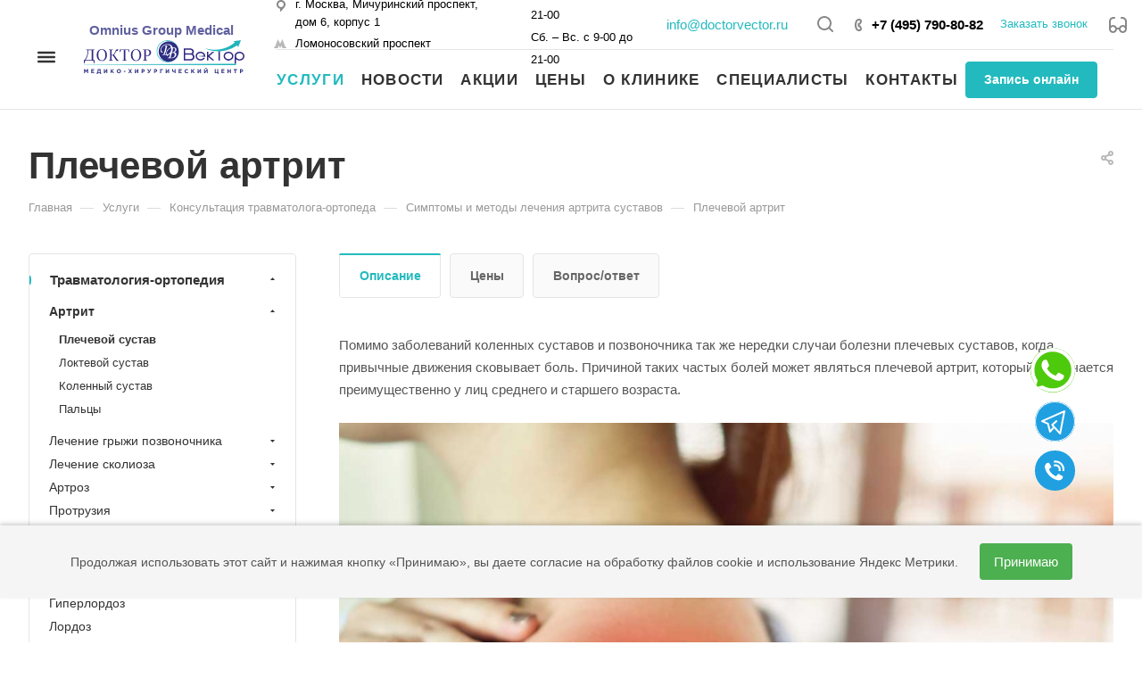

--- FILE ---
content_type: text/html; charset=UTF-8
request_url: https://doctorvector.ru/services/travmatologiya-ortopediya/artrit/plechevoy-sustav/
body_size: 941081
content:
<!DOCTYPE html>
<html xmlns="http://www.w3.org/1999/xhtml" xml:lang="ru" lang="ru" class="  ">
	<head>
		<title>Лечение и симптомы артрита плечевого сустава - Доктор Вектор</title>
		<meta name="viewport" content="initial-scale=1.0, width=device-width" />
		<meta name="HandheldFriendly" content="true" />
		<meta name="yes" content="yes" />
		<meta name="apple-mobile-web-app-status-bar-style" content="black" />
		<meta name="SKYPE_TOOLBAR" content="SKYPE_TOOLBAR_PARSER_COMPATIBLE" />
		<meta http-equiv="Content-Type" content="text/html; charset=UTF-8" />
<meta name="keywords" content="артрит, плечевого, сустава, лечение" />
<meta name="description" content="Узнайте о симптомах и методах лечения артрита плечевого сустава. Профессиональные рекомендации и информация о диагностике и терапии заболевания. Звоните и записывайтесь в клинику &amp;quot;Доктор Вектор&amp;quot;. ☎ +7 (495) 790-80-82." />
<link href="/bitrix/cache/css/s1/aspro-allcorp3medc/page_6c679222546df687ea46221e0f82ae16/page_6c679222546df687ea46221e0f82ae16_v1.css?174248648916603"  rel="stylesheet" />
<link href="/bitrix/cache/css/s1/aspro-allcorp3medc/default_95268b5b1ed5906810aecfb96b3230d9/default_95268b5b1ed5906810aecfb96b3230d9_v1.css?17424729031928"  rel="stylesheet" />
<link href="/bitrix/cache/css/s1/aspro-allcorp3medc/template_4b3154d1ceafdce5b1621483b092048c/template_4b3154d1ceafdce5b1621483b092048c_v1.css?1753707039763427"  data-template-style="true" rel="stylesheet" />
<script>if(!window.BX)window.BX={};if(!window.BX.message)window.BX.message=function(mess){if(typeof mess==='object'){for(let i in mess) {BX.message[i]=mess[i];} return true;}};</script>
<script>(window.BX||top.BX).message({'JS_CORE_LOADING':'Загрузка...','JS_CORE_NO_DATA':'- Нет данных -','JS_CORE_WINDOW_CLOSE':'Закрыть','JS_CORE_WINDOW_EXPAND':'Развернуть','JS_CORE_WINDOW_NARROW':'Свернуть в окно','JS_CORE_WINDOW_SAVE':'Сохранить','JS_CORE_WINDOW_CANCEL':'Отменить','JS_CORE_WINDOW_CONTINUE':'Продолжить','JS_CORE_H':'ч','JS_CORE_M':'м','JS_CORE_S':'с','JSADM_AI_HIDE_EXTRA':'Скрыть лишние','JSADM_AI_ALL_NOTIF':'Показать все','JSADM_AUTH_REQ':'Требуется авторизация!','JS_CORE_WINDOW_AUTH':'Войти','JS_CORE_IMAGE_FULL':'Полный размер'});</script>

<script src="/bitrix/js/main/core/core.min.js?1711131503261011"></script>

<script>BX.setJSList(['/bitrix/js/main/core/core_ajax.js','/bitrix/js/main/core/core_promise.js','/bitrix/js/main/polyfill/promise/js/promise.js','/bitrix/js/main/loadext/loadext.js','/bitrix/js/main/loadext/extension.js','/bitrix/js/main/polyfill/promise/js/promise.js','/bitrix/js/main/polyfill/find/js/find.js','/bitrix/js/main/polyfill/includes/js/includes.js','/bitrix/js/main/polyfill/matches/js/matches.js','/bitrix/js/ui/polyfill/closest/js/closest.js','/bitrix/js/main/polyfill/fill/main.polyfill.fill.js','/bitrix/js/main/polyfill/find/js/find.js','/bitrix/js/main/polyfill/matches/js/matches.js','/bitrix/js/main/polyfill/core/dist/polyfill.bundle.js','/bitrix/js/main/core/core.js','/bitrix/js/main/polyfill/intersectionobserver/js/intersectionobserver.js','/bitrix/js/main/lazyload/dist/lazyload.bundle.js','/bitrix/js/main/polyfill/core/dist/polyfill.bundle.js','/bitrix/js/main/parambag/dist/parambag.bundle.js']);
BX.setCSSList(['/bitrix/js/main/lazyload/dist/lazyload.bundle.css','/bitrix/js/main/parambag/dist/parambag.bundle.css']);</script>
<script>(window.BX||top.BX).message({'LANGUAGE_ID':'ru','FORMAT_DATE':'DD.MM.YYYY','FORMAT_DATETIME':'DD.MM.YYYY HH:MI:SS','COOKIE_PREFIX':'BITRIX_SM','SERVER_TZ_OFFSET':'10800','UTF_MODE':'Y','SITE_ID':'s1','SITE_DIR':'/','USER_ID':'','SERVER_TIME':'1768553014','USER_TZ_OFFSET':'0','USER_TZ_AUTO':'Y','bitrix_sessid':'ce80ae3fc36f1eebd9f374ba5186ff93'});</script>


<script src="/bitrix/js/main/jquery/jquery-2.1.3.min.min.js?171113150584283"></script>
<script src="/bitrix/js/main/ajax.min.js?171113150322194"></script>
<script>BX.setJSList(['/bitrix/templates/aspro-allcorp3medc/js/jquery.history.js','/bitrix/templates/aspro-allcorp3medc/components/bitrix/news.detail/news/script.js','/bitrix/templates/aspro-allcorp3medc/js/jquery.fancybox.js','/bitrix/templates/aspro-allcorp3medc/components/bitrix/news.list/price-list/script.js','/bitrix/templates/aspro-allcorp3medc/js/observer.js','/bitrix/templates/aspro-allcorp3medc/vendor/jquery.easing.js','/bitrix/templates/aspro-allcorp3medc/vendor/jquery.cookie.js','/bitrix/templates/aspro-allcorp3medc/vendor/bootstrap.js','/bitrix/templates/aspro-allcorp3medc/vendor/jquery.validate.min.js','/bitrix/templates/aspro-allcorp3medc/vendor/js/ripple.js','/bitrix/templates/aspro-allcorp3medc/js/detectmobilebrowser.js','/bitrix/templates/aspro-allcorp3medc/js/matchMedia.js','/bitrix/templates/aspro-allcorp3medc/js/jquery.actual.min.js','/bitrix/templates/aspro-allcorp3medc/js/jquery-ui.min.js','/bitrix/templates/aspro-allcorp3medc/js/jquery.plugin.min.js','/bitrix/templates/aspro-allcorp3medc/js/jquery.alphanumeric.js','/bitrix/templates/aspro-allcorp3medc/js/jquery.autocomplete.js','/bitrix/templates/aspro-allcorp3medc/js/jquery.mobile.custom.touch.min.js','/bitrix/templates/aspro-allcorp3medc/js/jquery.mCustomScrollbar.js','/bitrix/templates/aspro-allcorp3medc/js/jqModal.js','/bitrix/templates/aspro-allcorp3medc/js/jquery.uniform.min.js','/bitrix/templates/aspro-allcorp3medc/vendor/js/carousel/owl/owl.carousel.js','/bitrix/templates/aspro-allcorp3medc/js/jquery.countdown.min.js','/bitrix/templates/aspro-allcorp3medc/js/jquery.countdown-ru.js','/bitrix/templates/aspro-allcorp3medc/js/scrollTabs.js','/bitrix/templates/aspro-allcorp3medc/js/bootstrap-datetimepicker.min.js','/bitrix/templates/aspro-allcorp3medc/js/bootstrap-datetimepicker.ru.js','/bitrix/templates/aspro-allcorp3medc/js/blocks/controls.js','/bitrix/templates/aspro-allcorp3medc/js/blocks/hover-block.js','/bitrix/templates/aspro-allcorp3medc/js/blocks/mobile.js','/bitrix/templates/aspro-allcorp3medc/js/blocks/selectOffer.js','/bitrix/templates/aspro-allcorp3medc/js/blocks/tabs-history.js','/bitrix/templates/aspro-allcorp3medc/js/general.js','/bitrix/templates/aspro-allcorp3medc/js/custom.js','/bitrix/components/aspro/eyed.allcorp3medc/templates/.default/script.js','/bitrix/templates/aspro-allcorp3medc/components/bitrix/menu/mega_menu/script.js','/bitrix/templates/aspro-allcorp3medc/components/bitrix/menu/menu_new/script.js','/bitrix/templates/aspro-allcorp3medc/components/bitrix/menu/left/script.js','/bitrix/components/aspro/marketing.popup.allcorp3medc/templates/.default/script.js','/bitrix/components/bitrix/search.title/script.js','/bitrix/templates/aspro-allcorp3medc/components/bitrix/search.title/fixed/script.js','/bitrix/components/aspro/basket.allcorp3medc/templates/fly/script.js','/bitrix/templates/aspro-allcorp3medc/js/jquery.inputmask.bundle.min.js','/bitrix/templates/aspro-allcorp3medc/components/bitrix/subscribe.edit/footer/script.js']);</script>
<script>BX.setCSSList(['/bitrix/templates/aspro-allcorp3medc/components/bitrix/news.detail/news/style.css','/bitrix/templates/aspro-allcorp3medc/css/jquery.fancybox.css','/bitrix/templates/aspro-allcorp3medc/components/bitrix/news.list/price-list/style.css','/bitrix/templates/aspro-allcorp3medc/components/bitrix/news.list/faq-list/style.css','/bitrix/templates/aspro-allcorp3medc/css/fonts/open-sans/css/open-sans.min.css','/bitrix/templates/aspro-allcorp3medc/css/fonts/roboto/css/roboto.min.css','/bitrix/templates/aspro-allcorp3medc/css/bootstrap.css','/bitrix/templates/aspro-allcorp3medc/css/theme-elements.css','/bitrix/templates/aspro-allcorp3medc/css/bootstrap-datetimepicker.min.css','/bitrix/templates/aspro-allcorp3medc/css/jquery.mCustomScrollbar.min.css','/bitrix/templates/aspro-allcorp3medc/vendor/css/ripple.css','/bitrix/templates/aspro-allcorp3medc/css/animation/animate.min.css','/bitrix/templates/aspro-allcorp3medc/css/animation/animation_ext.css','/bitrix/templates/aspro-allcorp3medc/vendor/css/carousel/owl/owl.carousel.css','/bitrix/templates/aspro-allcorp3medc/vendor/css/carousel/owl/owl.theme.default.css','/bitrix/templates/aspro-allcorp3medc/css/buttons.css','/bitrix/templates/aspro-allcorp3medc/css/svg.css','/bitrix/templates/aspro-allcorp3medc/css/header.css','/bitrix/templates/aspro-allcorp3medc/css/footer.css','/bitrix/templates/aspro-allcorp3medc/css/menu-top.css','/bitrix/templates/aspro-allcorp3medc/css/mega-menu.css','/bitrix/templates/aspro-allcorp3medc/css/mobile-header.css','/bitrix/templates/aspro-allcorp3medc/css/mobile-menu.css','/bitrix/templates/aspro-allcorp3medc/css/header-fixed.css','/bitrix/templates/aspro-allcorp3medc/css/search-title.css','/bitrix/templates/aspro-allcorp3medc/css/page-title-breadcrumb-pagination.css','/bitrix/templates/aspro-allcorp3medc/css/social-icons.css','/bitrix/templates/aspro-allcorp3medc/css/left-menu.css','/bitrix/templates/aspro-allcorp3medc/css/top-menu.css','/bitrix/templates/aspro-allcorp3medc/css/detail-gallery.css','/bitrix/templates/aspro-allcorp3medc/css/detail.css','/bitrix/templates/aspro-allcorp3medc/css/banners.css','/bitrix/templates/aspro-allcorp3medc/css/yandex-map.css','/bitrix/templates/aspro-allcorp3medc/css/bg-banner.css','/bitrix/templates/aspro-allcorp3medc/css/smart-filter.css','/bitrix/templates/aspro-allcorp3medc/css/basket.css','/bitrix/templates/aspro-allcorp3medc/css/contacts.css','/bitrix/templates/aspro-allcorp3medc/css/regions.css','/bitrix/templates/aspro-allcorp3medc/css/profile.css','/bitrix/templates/aspro-allcorp3medc/css/item-views.css','/bitrix/templates/aspro-allcorp3medc/css/catalog.css','/bitrix/templates/aspro-allcorp3medc/css/reviews.css','/bitrix/templates/aspro-allcorp3medc/css/h1-bold.css','/bitrix/templates/aspro-allcorp3medc/css/blocks/arrows.css','/bitrix/templates/aspro-allcorp3medc/css/blocks/ask-block.css','/bitrix/templates/aspro-allcorp3medc/css/blocks/back-url.css','/bitrix/templates/aspro-allcorp3medc/css/blocks/chars.css','/bitrix/templates/aspro-allcorp3medc/css/blocks/controls.css','/bitrix/templates/aspro-allcorp3medc/css/blocks/countdown.css','/bitrix/templates/aspro-allcorp3medc/css/blocks/cross.css','/bitrix/templates/aspro-allcorp3medc/css/blocks/dark-light-theme.css','/bitrix/templates/aspro-allcorp3medc/css/blocks/docs.css','/bitrix/templates/aspro-allcorp3medc/css/blocks/file-type.css','/bitrix/templates/aspro-allcorp3medc/css/blocks/flexbox.css','/bitrix/templates/aspro-allcorp3medc/css/blocks/gallery.css','/bitrix/templates/aspro-allcorp3medc/css/blocks/grid-list.css','/bitrix/templates/aspro-allcorp3medc/css/blocks/hint.css','/bitrix/templates/aspro-allcorp3medc/css/blocks/icon-block.css','/bitrix/templates/aspro-allcorp3medc/css/blocks/images.css','/bitrix/templates/aspro-allcorp3medc/css/blocks/line-block.css','/bitrix/templates/aspro-allcorp3medc/css/blocks/mobile-scrolled.css','/bitrix/templates/aspro-allcorp3medc/css/blocks/popup.css','/bitrix/templates/aspro-allcorp3medc/css/blocks/prices.css','/bitrix/templates/aspro-allcorp3medc/css/blocks/rating.css','/bitrix/templates/aspro-allcorp3medc/css/blocks/right-dock.css','/bitrix/templates/aspro-allcorp3medc/css/blocks/scroller.css','/bitrix/templates/aspro-allcorp3medc/css/blocks/share.css','/bitrix/templates/aspro-allcorp3medc/css/blocks/social-list.css','/bitrix/templates/aspro-allcorp3medc/css/blocks/sticker.css','/bitrix/templates/aspro-allcorp3medc/css/blocks/sticky.css','/bitrix/templates/aspro-allcorp3medc/css/blocks/tabs.css','/bitrix/templates/aspro-allcorp3medc/css/blocks/video-block.css','/bitrix/templates/.default/ajax/ajax.css','/bitrix/components/aspro/eyed.allcorp3medc/templates/.default/style.css','/bitrix/templates/aspro-allcorp3medc/components/bitrix/menu/mega_menu/style.css','/bitrix/components/aspro/social.info.allcorp3medc/templates/.default/style.css','/bitrix/templates/aspro-allcorp3medc/components/bitrix/menu/menu_new/style.css','/bitrix/templates/aspro-allcorp3medc/components/bitrix/breadcrumb/main/style.css','/bitrix/components/aspro/marketing.popup.allcorp3medc/templates/.default/style.css','/bitrix/templates/aspro-allcorp3medc/css/warning-banner.css','/bitrix/templates/aspro-allcorp3medc/styles.css','/bitrix/templates/aspro-allcorp3medc/template_styles.css','/bitrix/templates/aspro-allcorp3medc/css/owl-styles.css','/bitrix/templates/aspro-allcorp3medc/css/form.css','/bitrix/templates/aspro-allcorp3medc/css/colored.css','/bitrix/templates/aspro-allcorp3medc/css/responsive.css','/bitrix/templates/aspro-allcorp3medc/themes/9/colors.css','/bitrix/templates/aspro-allcorp3medc/css/width-2.css','/bitrix/templates/aspro-allcorp3medc/css/fonts/font-1.css','/bitrix/templates/aspro-allcorp3medc/css/custom.css','/bitrix/templates/aspro-allcorp3medc/css/bottom-icons-panel.css']);</script>
<script>BX.message({'JS_REQUIRED':'Заполните это поле!','JS_FORMAT':'Неверный формат!','JS_FILE_EXT':'Недопустимое расширение файла!','JS_PASSWORD_COPY':'Пароли не совпадают!','JS_PASSWORD_LENGTH':'Минимум 6 символов!','JS_ERROR':'Неверно заполнено поле!','JS_FILE_SIZE':'Максимальный размер 5мб!','JS_FILE_BUTTON_NAME':'Выберите файл','JS_FILE_DEFAULT':'Файл не найден','JS_DATE':'Некорректная дата!','JS_DATETIME':'Некорректная дата/время!','JS_REQUIRED_LICENSES':'Согласитесь с условиями','S_CALLBACK':'Заказать звонок','S_QUESTION':'Задать вопрос','S_ASK_QUESTION':'Задать вопрос','S_FEEDBACK':'Оставить отзыв','ERROR_INCLUDE_MODULE_DIGITAL_TITLE':'Ошибка подключения модуля &laquo;Аспро: Медицинский центр 3.0&raquo;','ERROR_INCLUDE_MODULE_DIGITAL_TEXT':'Ошибка подключения модуля &laquo;Аспро: Медицинский центр 3.0&raquo;.<br />Пожалуйста установите модуль и повторите попытку','S_SERVICES':'Наши услуги','S_SERVICES_SHORT':'Услуги','S_TO_ALL_SERVICES':'Все услуги','S_CATALOG':'Каталог товаров','S_CATALOG_SHORT':'Каталог','S_TO_ALL_CATALOG':'Весь каталог','S_CATALOG_FAVORITES':'Наши товары','S_CATALOG_FAVORITES_SHORT':'Товары','S_NEWS':'Новости','S_TO_ALL_NEWS':'Все новости','S_COMPANY':'О компании','S_OTHER':'Прочее','S_CONTENT':'Контент','T_JS_ARTICLE':'Артикул: ','T_JS_NAME':'Наименование: ','T_JS_PRICE':'Цена: ','T_JS_QUANTITY':'Количество: ','T_JS_SUMM':'Сумма: ','FANCY_CLOSE':'Закрыть','FANCY_NEXT':'Вперед','FANCY_PREV':'Назад','CUSTOM_COLOR_CHOOSE':'Выбрать','CUSTOM_COLOR_CANCEL':'Отмена','S_MOBILE_MENU':'Меню','DIGITAL_T_MENU_BACK':'Назад','DIGITAL_T_MENU_CALLBACK':'Обратная связь','DIGITAL_T_MENU_CONTACTS_TITLE':'Будьте на связи','TITLE_BASKET':'В корзине товаров на #SUMM#','BASKET_SUMM':'#SUMM#','EMPTY_BASKET':'Корзина пуста','TITLE_BASKET_EMPTY':'Корзина пуста','BASKET':'Корзина','SEARCH_TITLE':'Поиск','SOCIAL_TITLE':'Оставайтесь на связи','LOGIN':'Войти','MY_CABINET':'Кабинет','SUBSCRIBE_TITLE':'Будьте всегда в курсе','HEADER_SCHEDULE':'Время работы','SEO_TEXT':'SEO описание','COMPANY_IMG':'Картинка компании','COMPANY_TEXT':'Описание компании','JS_RECAPTCHA_ERROR':'Пройдите проверку','JS_PROCESSING_ERROR':'Согласитесь с условиями!','CONFIG_SAVE_SUCCESS':'Настройки сохранены','CONFIG_SAVE_FAIL':'Ошибка сохранения настроек','CLEAR_FILE':'Отменить','ALL_TIME':'За все время','ALL_SECTIONS_PROJECT':'Все проекты','RELOAD_PAGE':'Обновить страницу','REFRESH':'Поменять картинку','RECAPTCHA_TEXT':'Подтвердите, что вы не робот','SHOW':'Еще','HIDE':'Скрыть','FILTER_EXPAND_VALUES':'Показать все','FILTER_HIDE_VALUES':'Свернуть','COUNTDOWN_SEC':'сек','COUNTDOWN_MIN':'мин','COUNTDOWN_HOUR':'час','COUNTDOWN_DAY0':'дн','COUNTDOWN_DAY1':'дн','COUNTDOWN_DAY2':'дн','COUNTDOWN_WEAK0':'Недель','COUNTDOWN_WEAK1':'Неделя','COUNTDOWN_WEAK2':'Недели','COUNTDOWN_MONTH0':'Месяцев','COUNTDOWN_MONTH1':'Месяц','COUNTDOWN_MONTH2':'Месяца','COUNTDOWN_YEAR0':'Лет','COUNTDOWN_YEAR1':'Год','COUNTDOWN_YEAR2':'Года','COUNTDOWN_COMPACT_SEC':'с','COUNTDOWN_COMPACT_MIN':'м','COUNTDOWN_COMPACT_HOUR':'ч','COUNTDOWN_COMPACT_DAY':'д','COUNTDOWN_COMPACT_WEAK':'н','COUNTDOWN_COMPACT_MONTH':'м','COUNTDOWN_COMPACT_YEAR0':'л','COUNTDOWN_COMPACT_YEAR1':'г','DATE_TIME_DAYS_1':'Пн','DATE_TIME_DAYS_2':'Вт','DATE_TIME_DAYS_3':'Ср','DATE_TIME_DAYS_4':'Чт','DATE_TIME_DAYS_5':'Пт','DATE_TIME_DAYS_6':'Сб','DATE_TIME_DAYS_7':'Вс','DATE_TIME_DAYS_FULL_1':'Понедельник','DATE_TIME_DAYS_FULL_2':'Вторник','DATE_TIME_DAYS_FULL_3':'Среда','DATE_TIME_DAYS_FULL_4':'Четверг','DATE_TIME_DAYS_FULL_5':'Пятница','DATE_TIME_DAYS_FULL_6':'Суббота','DATE_TIME_DAYS_FULL_7':'Воскресенье','DATE_TIME_DAYS_SHORT_1':'Пнд','DATE_TIME_DAYS_SHORT_2':'Втр','DATE_TIME_DAYS_SHORT_3':'Срд','DATE_TIME_DAYS_SHORT_4':'Чтв','DATE_TIME_DAYS_SHORT_5':'Птн','DATE_TIME_DAYS_SHORT_6':'Суб','DATE_TIME_DAYS_SHORT_7':'Вск','DATE_TIME_MOUNTH_1':'Январь','DATE_TIME_MOUNTH_2':'Февраль','DATE_TIME_MOUNTH_3':'Март','DATE_TIME_MOUNTH_4':'Апрель','DATE_TIME_MOUNTH_5':'Май','DATE_TIME_MOUNTH_6':'Июнь','DATE_TIME_MOUNTH_7':'Июль','DATE_TIME_MOUNTH_8':'Август','DATE_TIME_MOUNTH_9':'Сентябрь','DATE_TIME_MOUNTH_10':'Октябрь','DATE_TIME_MOUNTH_11':'Ноябрь','DATE_TIME_MOUNTH_12':'Декабрь','DATE_TIME_MOUNTH_SHORT_1':'Янв','DATE_TIME_MOUNTH_SHORT_2':'Фев','DATE_TIME_MOUNTH_SHORT_3':'Мар','DATE_TIME_MOUNTH_SHORT_4':'Апр','DATE_TIME_MOUNTH_SHORT_5':'Май','DATE_TIME_MOUNTH_SHORT_6':'Июн','DATE_TIME_MOUNTH_SHORT_7':'Июл','DATE_TIME_MOUNTH_SHORT_8':'Авг','DATE_TIME_MOUNTH_SHORT_9':'Сен','DATE_TIME_MOUNTH_SHORT_10':'Окт','DATE_TIME_MOUNTH_SHORT_11':'Ноя','DATE_TIME_MOUNTH_SHORT_12':'Дек','DATE_TIME_TODAY':'Сегодня'})</script>
<style>html {--theme-base-color: #23babf;--theme-base-opacity-color: #23babf1a;--theme-more-color: #23babf;--theme-border-radius:4px;--theme-text-transform:none;--theme-letter-spacing:normal;--theme-button-font-size:0%;--theme-button-padding-2px:0%;--theme-button-padding-1px:0%;--theme-more-color-hue:182;--theme-more-color-saturation:69%;--theme-more-color-lightness:44%;--theme-base-color-hue:182;--theme-base-color-saturation:69%;--theme-base-color-lightness:44%;--theme-lightness-hover-diff:6%}</style>
<style>.switcher-title {font-family: "Roboto", Arial, sans-serif;}</style>
<link href="/bitrix/templates/aspro-allcorp3medc/css/print.min.css?171113148811596" data-template-style="true" rel="stylesheet" media="print">
<script>window.lazySizesConfig = window.lazySizesConfig || {};lazySizesConfig.loadMode = 1;lazySizesConfig.expand = 200;lazySizesConfig.expFactor = 1;lazySizesConfig.hFac = 0.1;</script>
<script src="/bitrix/templates/aspro-allcorp3medc/vendor/lazysizes.min.js" data-skip-moving="true" defer=""></script>
<script src="/bitrix/templates/aspro-allcorp3medc/vendor/ls.unveilhooks.min.js" data-skip-moving="true" defer=""></script>
<script data-skip-moving="true" src="/bitrix/templates/aspro-allcorp3medc/js/speed.min.js?=1711131488"></script>
<link rel="shortcut icon" href="/favicon.ico" type="image/x-icon" />
<link rel="apple-touch-icon" sizes="180x180" href="/include/apple-touch-icon.png" />
<meta property="og:description" content="Узнайте о симптомах и методах лечения артрита плечевого сустава. Профессиональные рекомендации и информация о диагностике и терапии заболевания. Звоните и записывайтесь в клинику &quot;Доктор Вектор&quot;. ☎ +7 (495) 790-80-82." />
<meta property="og:image" content="https://doctorvector.ru/logo.png" />
<link rel="image_src" href="https://doctorvector.ru/logo.png"  />
<meta property="og:title" content="Лечение и симптомы артрита плечевого сустава - Доктор Вектор" />
<meta property="og:type" content="website" />
<meta property="og:url" content="https://doctorvector.ru/services/travmatologiya-ortopediya/artrit/plechevoy-sustav/" />



<script  src="/bitrix/cache/js/s1/aspro-allcorp3medc/template_55b6d8c1c1cf32080ad9a734f9cb2bfc/template_55b6d8c1c1cf32080ad9a734f9cb2bfc_v1.js?1742473293579974"></script>
<script  src="/bitrix/cache/js/s1/aspro-allcorp3medc/page_a55b14371e374cfa72d6046060150125/page_a55b14371e374cfa72d6046060150125_v1.js?174247472491932"></script>
<script  src="/bitrix/cache/js/s1/aspro-allcorp3medc/default_21678f81d79669d65bf8e5408c1bf9c2/default_21678f81d79669d65bf8e5408c1bf9c2_v1.js?1742472903762"></script>
<script>var _ba = _ba || []; _ba.push(["aid", "a01ee670acf20df4fc3c51fbdab0f395"]); _ba.push(["host", "doctorvector.ru"]); (function() {var ba = document.createElement("script"); ba.type = "text/javascript"; ba.async = true;ba.src = (document.location.protocol == "https:" ? "https://" : "http://") + "bitrix.info/ba.js";var s = document.getElementsByTagName("script")[0];s.parentNode.insertBefore(ba, s);})();</script>


				
<script src="//code.jivo.ru/widget/45OZo1mmj9" async></script>
<!-- Yandex.Metrika counter -->
<script >
   (function(m,e,t,r,i,k,a){m[i]=m[i]||function(){(m[i].a=m[i].a||[]).push(arguments)};
   m[i].l=1*new Date();
   for (var j = 0; j < document.scripts.length; j++) {if (document.scripts[j].src === r) { return; }}
   k=e.createElement(t),a=e.getElementsByTagName(t)[0],k.async=1,k.src=r,a.parentNode.insertBefore(k,a)})
   (window, document, "script", "https://mc.yandex.ru/metrika/tag.js", "ym");

   ym(89917564, "init", {
        clickmap:true,
        trackLinks:true,
        accurateTrackBounce:true,
        webvisor:true
   });
</script>
<noscript><div><img class="lazyload "  src="[data-uri]" data-src="https://mc.yandex.ru/watch/89917564" style="position:absolute; left:-9999px;" alt="" /></div></noscript>
<!-- /Yandex.Metrika counter -->

	</head>
	<body class=" site_s1   header_padding-122 side_left region_confirm_normal header_fill_light all_title_1 menu_lowercase_n fixed_y mfixed_y mfixed_view_always title_position_left mmenu_leftside mheader-v1 footer-v1 fill_bg_ header-v4 title-v1 bottom-icons-panel_y with_phones warning_banner_y theme-light" id="main" data-site="/">

		<div class="bx_areas"></div>

		
		<div id="panel"></div>


								<script data-skip-moving="true">
			var solutionName = 'arAllcorp3MedcOptions';
			var arAsproOptions = window[solutionName] = ({});
		</script>
		<script src="/bitrix/templates/aspro-allcorp3medc/js/setTheme.php?site_id=s1&site_dir=/" data-skip-moving="true"></script>
		<script>
		var arBasketItems = {};
		if(arAsproOptions.SITE_ADDRESS)
			arAsproOptions.SITE_ADDRESS = arAsproOptions.SITE_ADDRESS.replace(/'/g, "");
		</script>
		<!--'start_frame_cache_options-block'-->			<script>var arBasketItems = [];</script>
		<!--'end_frame_cache_options-block'-->
		<div class="body  hover_">
			<div class="body_media"></div>

						<div id="eyed-panel" class="eyed-panel">
			<div class="eyed-panel__inner">
			<noindex>
			<div class="maxwidth-theme">
				<div class="line-block flexbox--justify-beetwen flexbox--wrap line-block--24-vertical">
					<div class="line-block__item eyed-panel__item" data-option="FONT-SIZE">
						<div class="line-block line-block--8-vertical">
							<div class="line-block__item eyed-panel__item-title font_bold">Размер шрифта</div>
							<div class="line-block__item eyed-panel__item-values">
								<div class="line-block line-block--8">
									<div class="line-block__item">
										<a href="" class="eyed-panel__item-value active" data-option_value="16" rel="nofollow" title="Уменьшенный размер шрифта"><i class="svg inline  svg-inline-" aria-hidden="true" ><svg width="19" height="13" viewBox="0 0 19 13" fill="none" xmlns="http://www.w3.org/2000/svg">
    <path d="M8.96686 11.9968L7.82623 8.82495H3.45905L2.34186 11.9968H0.373108L4.64655 0.528076H6.6778L10.9512 11.9968H8.96686ZM7.33405 7.21558L6.26373 4.1062C6.18561 3.89787 6.07623 3.56974 5.93561 3.12183C5.80019 2.67391 5.70644 2.34578 5.65436 2.13745C5.51373 2.77808 5.308 3.4786 5.03717 4.23901L4.00592 7.21558H7.33405ZM17.67 11.9968L17.3028 10.7937H17.2403C16.8236 11.3197 16.4044 11.6791 15.9825 11.8718C15.5606 12.0593 15.0189 12.1531 14.3575 12.1531C13.5085 12.1531 12.8445 11.9239 12.3653 11.4656C11.8913 11.0072 11.6544 10.3588 11.6544 9.52026C11.6544 8.62964 11.9851 7.95776 12.6465 7.50464C13.308 7.05151 14.3158 6.80412 15.67 6.76245L17.1622 6.71558V6.25464C17.1622 5.70256 17.032 5.2911 16.7715 5.02026C16.5163 4.74422 16.1179 4.6062 15.5762 4.6062C15.1335 4.6062 14.709 4.67131 14.3028 4.80151C13.8965 4.93172 13.5059 5.08537 13.1309 5.26245L12.5372 3.94995C13.0059 3.70516 13.5189 3.52026 14.0762 3.39526C14.6335 3.26506 15.1596 3.19995 15.6544 3.19995C16.7533 3.19995 17.5814 3.43953 18.1387 3.9187C18.7012 4.39787 18.9825 5.15047 18.9825 6.17651V11.9968H17.67ZM14.9356 10.7468C15.6023 10.7468 16.1361 10.5619 16.5372 10.1921C16.9434 9.81714 17.1465 9.2937 17.1465 8.62183V7.87183L16.0372 7.9187C15.1726 7.94995 14.5424 8.09578 14.1465 8.3562C13.7559 8.61141 13.5606 9.00464 13.5606 9.53589C13.5606 9.92131 13.6752 10.2208 13.9044 10.4343C14.1335 10.6427 14.4773 10.7468 14.9356 10.7468Z" fill="black"/>
</svg>
</i></a>
									</div>
									<div class="line-block__item">
										<a href="" class="eyed-panel__item-value" data-option_value="20" 
										rel="nofollow" title="Нормальный размер шрифта"><i class="svg inline  svg-inline-" aria-hidden="true" ><svg width="27" height="17" viewBox="0 0 27 17" fill="none" xmlns="http://www.w3.org/2000/svg">
    <path d="M12.2302 16L10.6618 11.6387H4.65692L3.12079 16H0.413757L6.28973 0.230469H9.0827L14.9587 16H12.2302ZM9.98505 9.42578L8.51337 5.15039C8.40594 4.86393 8.25555 4.41276 8.06219 3.79688C7.876 3.18099 7.74709 2.72982 7.67548 2.44336C7.48212 3.32422 7.19924 4.28743 6.82684 5.33301L5.40887 9.42578H9.98505ZM24.197 16L23.6921 14.3457H23.6061C23.0332 15.069 22.4567 15.5632 21.8766 15.8281C21.2966 16.0859 20.5518 16.2148 19.6423 16.2148C18.475 16.2148 17.5619 15.8997 16.903 15.2695C16.2513 14.6393 15.9255 13.7477 15.9255 12.5947C15.9255 11.3701 16.3802 10.4463 17.2897 9.82324C18.1992 9.2002 19.585 8.86003 21.447 8.80273L23.4987 8.73828V8.10449C23.4987 7.34538 23.3197 6.77962 22.9616 6.40723C22.6107 6.02767 22.0628 5.83789 21.3181 5.83789C20.7093 5.83789 20.1257 5.92741 19.5671 6.10645C19.0085 6.28548 18.4714 6.49674 17.9557 6.74023L17.1393 4.93555C17.7839 4.59896 18.4893 4.34473 19.2556 4.17285C20.0218 3.99382 20.7451 3.9043 21.4255 3.9043C22.9365 3.9043 24.0752 4.23372 24.8415 4.89258C25.6149 5.55143 26.0016 6.58626 26.0016 7.99707V16H24.197ZM20.4372 14.2812C21.3539 14.2812 22.0879 14.027 22.6393 13.5186C23.1979 13.0029 23.4772 12.2832 23.4772 11.3594V10.3281L21.9518 10.3926C20.763 10.4355 19.8965 10.6361 19.3522 10.9941C18.8151 11.3451 18.5466 11.8857 18.5466 12.6162C18.5466 13.1462 18.7041 13.5579 19.0192 13.8516C19.3343 14.138 19.807 14.2812 20.4372 14.2812Z" fill="black"/>
</svg></i></a>
									</div>
									<div class="line-block__item">
										<a href="" class="eyed-panel__item-value" data-option_value="24" rel="nofollow" title=" Увеличенный размер шрифта"><i class="svg inline  svg-inline-" aria-hidden="true" ><svg width="34" height="22" viewBox="0 0 34 22" fill="none" xmlns="http://www.w3.org/2000/svg">
    <path d="M15.4788 21L13.4827 15.4492H5.84009L3.88501 21H0.439697L7.91821 0.929688H11.4729L18.9514 21H15.4788ZM12.6213 12.6328L10.7483 7.19141C10.6116 6.82682 10.4202 6.2526 10.1741 5.46875C9.93709 4.6849 9.77303 4.11068 9.68188 3.74609C9.43579 4.86719 9.07576 6.0931 8.60181 7.42383L6.79712 12.6328H12.6213ZM30.7092 21L30.0667 18.8945H29.9573C29.2281 19.8151 28.4944 20.444 27.7561 20.7812C27.0178 21.1094 26.0699 21.2734 24.9124 21.2734C23.4267 21.2734 22.2646 20.8724 21.426 20.0703C20.5966 19.2682 20.1819 18.1335 20.1819 16.666C20.1819 15.1074 20.7607 13.9316 21.9182 13.1387C23.0758 12.3457 24.8394 11.9128 27.2092 11.8398L29.8206 11.7578V10.9512C29.8206 9.98503 29.5927 9.26497 29.137 8.79102C28.6903 8.30794 27.9931 8.06641 27.0452 8.06641C26.2704 8.06641 25.5276 8.18034 24.8167 8.4082C24.1057 8.63607 23.4221 8.90495 22.7659 9.21484L21.7268 6.91797C22.5471 6.48958 23.4449 6.16602 24.4202 5.94727C25.3954 5.7194 26.316 5.60547 27.1819 5.60547C29.1051 5.60547 30.5543 6.02474 31.5295 6.86328C32.5139 7.70182 33.0061 9.01888 33.0061 10.8145V21H30.7092ZM25.9241 18.8125C27.0907 18.8125 28.025 18.4889 28.7268 17.8418C29.4377 17.1855 29.7932 16.2695 29.7932 15.0938V13.7812L27.8518 13.8633C26.3388 13.918 25.2359 14.1732 24.5432 14.6289C23.8596 15.0755 23.5178 15.7637 23.5178 16.6934C23.5178 17.3678 23.7183 17.8919 24.1194 18.2656C24.5204 18.6302 25.122 18.8125 25.9241 18.8125Z" fill="black"/>
</svg></i></a>
									</div>
								</div>
							</div>
						</div>
					</div>
					<div class="line-block__item eyed-panel__item" data-option="COLOR-SCHEME">
						<div class="line-block line-block--8-vertical">
							<div class="line-block__item eyed-panel__item-title font_bold">Цвет фона и шрифта</div>
							<div class="line-block__item eyed-panel__item-values">
								<div class="line-block line-block--8">
									<div class="line-block__item">
										<a href="" class="eyed-panel__item-value active" data-option_value="black" rel="nofollow" title="Черным по белому фону"><span><i class="svg inline  svg-inline-" aria-hidden="true" ><svg width="12" height="18" viewBox="0 0 12 18" fill="none" xmlns="http://www.w3.org/2000/svg">
    <path d="M10 10.7227H11.9962V17.0028H9.36823V13H0V0H2.72461V10.7324H7.28418V0H10V10.7227Z" fill="black"/>
</svg></i></span></a>
									</div>
									<div class="line-block__item">
										<a href="" class="eyed-panel__item-value" data-option_value="yellow" rel="nofollow" title="Желтым по черному фону"><span><i class="svg inline  svg-inline-" aria-hidden="true" ><svg width="12" height="18" viewBox="0 0 12 18" fill="none" xmlns="http://www.w3.org/2000/svg">
    <path d="M10 10.7227H11.9962V17.0028H9.36823V13H0V0H2.72461V10.7324H7.28418V0H10V10.7227Z" fill="#FFFF00"/>
</svg></i></span></a>
									</div>
									<div class="line-block__item">
										<a href="" class="eyed-panel__item-value" data-option_value="blue" rel="nofollow" title="Синим по голубому фону"><span><i class="svg inline  svg-inline-" aria-hidden="true" ><svg width="12" height="18" viewBox="0 0 12 18" fill="none" xmlns="http://www.w3.org/2000/svg">
    <path d="M10 10.7227H11.9962V17.0028H9.36823V13H0V0H2.72461V10.7324H7.28418V0H10V10.7227Z" fill="#133C58"/>
</svg></i></span></a>
									</div>
								</div>
							</div>
						</div>
					</div>
					<div class="line-block__item eyed-panel__item" data-option="IMAGES">
						<div class="line-block line-block--8-vertical">
							<div class="line-block__item eyed-panel__item-title font_bold">Изображения</div>
							<div class="line-block__item eyed-panel__item-values">
								<div class="line-block line-block--8">
									<div class="line-block__item">
										<a href="" class="eyed-panel__item-value active" data-option_value="1" rel="nofollow" title="Отображать изображения"><i class="svg inline  svg-inline-" aria-hidden="true" ><svg width="23" height="16" viewBox="0 0 23 16" fill="none" xmlns="http://www.w3.org/2000/svg">
    <path fill-rule="evenodd" clip-rule="evenodd" d="M6.99999 3C6.99999 4.65685 5.65684 6 3.99999 6C2.34314 6 0.99999 4.65685 0.99999 3C0.99999 1.34315 2.34314 0 3.99999 0C5.65684 0 6.99999 1.34315 6.99999 3ZM5.24741 8.86009L0.451182 14.3415C-0.114578 14.9881 0.344599 16 1.20376 16H13L6.75257 8.86009C6.35416 8.40476 5.64583 8.40476 5.24741 8.86009ZM12.2137 3.00071L8.52538 7.69489L15.9999 15.9999H21.9425C22.777 15.9999 23.2444 15.0382 22.7288 14.3821L13.7863 3.00071C13.3859 2.49114 12.614 2.49114 12.2137 3.00071Z" fill="black"/>
</svg></i></a>
									</div>
									<div class="line-block__item">
										<a href="" class="eyed-panel__item-value" data-option_value="0" rel="nofollow" title="Скрывать изображения"><i class="svg inline  svg-inline-" aria-hidden="true" ><svg width="20" height="20" viewBox="0 0 20 20" fill="none" xmlns="http://www.w3.org/2000/svg">
    <path fill-rule="evenodd" clip-rule="evenodd" d="M17 10C17 13.866 13.866 17 10 17C8.6099 17 7.31444 16.5948 6.22529 15.8961L15.8961 6.22529C16.5948 7.31444 17 8.6099 17 10ZM4.06915 18.0522C5.72846 19.2764 7.77973 20 10 20C15.5228 20 20 15.5228 20 10C20 4.47715 15.5228 0 10 0C4.47715 0 0 4.47715 0 10C0 12.2203 0.723592 14.2716 1.94782 15.9309L1.9023 15.9764L2.2681 16.3422C2.68477 16.8496 3.15041 17.3152 3.6578 17.7319L4.02362 18.0977L4.06915 18.0522ZM4.10396 13.7748L13.7748 4.10396C12.6856 3.40521 11.3901 3 10 3C6.13401 3 3 6.13401 3 10C3 11.3901 3.40521 12.6856 4.10396 13.7748Z" fill="black"/>
</svg></i></a>
									</div>
								</div>
							</div>
						</div>
					</div>
					<div class="line-block__item eyed-panel__item" data-option="SPEAKER">
						<div class="line-block line-block--8-vertical">
							<div class="line-block__item eyed-panel__item-title font_bold">Озвучивание текста</div>
							<div class="line-block__item eyed-panel__item-values">
								<div class="line-block line-block--8">
									<div class="line-block__item">
										<a href="" class="eyed-panel__item-value active" data-option_value="1" title="Озвучивать текст" rel="nofollow"><i class="svg inline  svg-inline-" aria-hidden="true" ><svg width="25" height="19" viewBox="0 0 25 19" fill="none" xmlns="http://www.w3.org/2000/svg">
    <path fill-rule="evenodd" clip-rule="evenodd" d="M5 12H2C0.895431 12 0 11.1046 0 9.99999V7.99998C0 6.89541 0.895424 5.99998 1.99999 5.99997L5 5.99996L10.2668 0.321492C10.8851 -0.345077 12 0.0923814 12 1.00153V17.0071C12 17.9166 10.8843 18.3538 10.2663 17.6865L5 12ZM23.7591 4.1292C23.1194 2.58498 22.1819 1.18187 21 -3.15548e-05L19.6087 1.39131C20.6078 2.39049 21.4004 3.5767 21.9412 4.88219C22.4819 6.18769 22.7603 7.58691 22.7603 8.99997C22.7603 10.413 22.4819 11.8122 21.9412 13.1177C21.4004 14.4232 20.6078 15.6094 19.6087 16.6086L21 18C22.1819 16.8181 23.1194 15.415 23.7591 13.8707C24.3987 12.3265 24.7279 10.6714 24.7279 8.99997C24.7279 7.32851 24.3987 5.67343 23.7591 4.1292ZM18.2294 2.30707C19.1083 3.186 19.8055 4.22943 20.2812 5.3778C20.7568 6.52617 21.0016 7.75698 21.0016 8.99997C21.0016 10.243 20.7568 11.4738 20.2812 12.6221C19.8055 13.7705 19.1083 14.8139 18.2294 15.6929L16.8317 14.2952C17.5271 13.5999 18.0787 12.7743 18.4551 11.8657C18.8314 10.9572 19.0251 9.98339 19.0251 8.99997C19.0251 8.01655 18.8314 7.04275 18.4551 6.13419C18.0787 5.22562 17.5271 4.40008 16.8317 3.7047L18.2294 2.30707ZM17.1192 9.07167C17.1342 7.50657 16.6595 5.97594 15.7615 4.69398L14.4778 5.59316C15.1883 6.60742 15.5639 7.81841 15.552 9.05669C15.5402 10.295 15.1415 11.4986 14.4118 12.4991L15.6781 13.4226C16.6004 12.158 17.1043 10.6368 17.1192 9.07167Z" fill="black"/>
</svg></i></a>
									</div>
									<div class="line-block__item">
										<a href="" class="eyed-panel__item-value" data-option_value="0" title="Не озвучивать текст" rel="nofollow"><i class="svg inline  svg-inline-" aria-hidden="true" ><svg width="20" height="20" viewBox="0 0 20 20" fill="none" xmlns="http://www.w3.org/2000/svg">
    <path fill-rule="evenodd" clip-rule="evenodd" d="M17 10C17 13.866 13.866 17 10 17C8.6099 17 7.31444 16.5948 6.22529 15.8961L15.8961 6.22529C16.5948 7.31444 17 8.6099 17 10ZM4.06915 18.0522C5.72846 19.2764 7.77973 20 10 20C15.5228 20 20 15.5228 20 10C20 4.47715 15.5228 0 10 0C4.47715 0 0 4.47715 0 10C0 12.2203 0.723592 14.2716 1.94782 15.9309L1.9023 15.9764L2.2681 16.3422C2.68477 16.8496 3.15041 17.3152 3.6578 17.7319L4.02362 18.0977L4.06915 18.0522ZM4.10396 13.7748L13.7748 4.10396C12.6856 3.40521 11.3901 3 10 3C6.13401 3 3 6.13401 3 10C3 11.3901 3.40521 12.6856 4.10396 13.7748Z" fill="black"/>
</svg></i></a>
									</div>
								</div>
							</div>
						</div>
					</div>
					<div class="line-block__item">
						<div class="btn btn-default eyed-toggle eyed-toggle--off font_bold"><i class="svg inline  svg-inline-" aria-hidden="true" ><svg width="22" height="14" viewBox="0 0 22 14" fill="none" xmlns="http://www.w3.org/2000/svg">
    <path fill-rule="evenodd" clip-rule="evenodd" d="M16.4576 3.84755C17.9142 4.86718 19.1161 6.0974 19.9011 7C19.1161 7.9026 17.9142 9.13282 16.4576 10.1524C14.88 11.2568 13.1674 12 11.4625 12C9.75763 12 8.04508 11.2568 6.46746 10.1524C5.01083 9.13282 3.80896 7.9026 3.02394 7C3.80896 6.0974 5.01083 4.86718 6.46746 3.84755C6.519 3.81148 6.57068 3.77578 6.6225 3.74049C6.51809 4.14288 6.46252 4.56495 6.46252 5C6.46252 7.76142 8.7011 10 11.4625 10C14.2239 10 16.4625 7.76142 16.4625 5C16.4625 4.56495 16.407 4.14288 16.3025 3.74049C16.3544 3.77578 16.406 3.81148 16.4576 3.84755ZM11.4625 0C16.0118 0 19.916 3.92521 21.5903 5.89701C22.1366 6.54044 22.1366 7.45956 21.5903 8.10299C19.916 10.0748 16.0118 14 11.4625 14C6.91329 14 3.00906 10.0748 1.3348 8.10299C0.788465 7.45956 0.788465 6.54044 1.3348 5.89701C3.00906 3.92521 6.91329 0 11.4625 0ZM11.4625 2C9.80567 2 8.46252 3.34315 8.46252 5C8.46252 6.65685 9.80567 8 11.4625 8C13.1194 8 14.4625 6.65685 14.4625 5C14.4625 3.34315 13.1194 2 11.4625 2Z" fill="black"/>
</svg></i>Обычная версия сайта</div>
					</div>
				</div>
			</div>
			</noindex>
		</div>
				<script>
		BX.ready(function(){
			new JEyed({'ENABLED':true,'ACTIVE':false,'IS_AJAX':false,'SIGNED_PARAMS':'[base64].04975c60b9e50d2a14e6c2dd55c2c6cfc7b0102aee1e61f4a85893b746e9e5d1','COOKIE':{'ACTIVE':'ALLCORP3MEDC_EYE_VERSION_VALUE','OPTIONS':'ALLCORP3MEDC_EYE_VERSION_OPTIONS'},'OPTIONS':{'FONT-SIZE':'16','COLOR-SCHEME':'black','IMAGES':'1','SPEAKER':'1'}});
		});

		BX.message({
			EA_T_EYED_VERSION: 'Версия для слабовидящих',
			EA_T_NORMAL_VERSION: 'Обычная версия сайта',
			EA_T_NORMAL_VERSION_SHORT: 'Обычная версия',
			__EA_T_TEXT_REGEX: '[0-9a-zа-я]',
		});
		</script>
	</div>			<div class="visible-lg visible-md title-v1" data-ajax-block="HEADER" data-ajax-callback="headerInit">
				
<div class="mega-fixed-menu header--color_dark mega-fixed-menu--dark" data-src="" style="background: url(/upload/iblock/6f6/ct9yx48h7m3evo50qtww23gxtkkl9wy4.jpg) no-repeat center;">
	<div class="mega-fixed-menu__row ">
		<div class="line-block line-block--100 line-block--32-1400">


						<div class="line-block__item">
<div class="header__logos_text header__logos_text--megamenu">Omnius Group Medical</div>
				<div class="logo no-shrinked ">
					<a class="menu-light-icon-fill banner-light-icon-fill" href="/"><svg id="Слой_1" data-name="Слой 1" xmlns="http://www.w3.org/2000/svg" width="250px" heigth="50px" viewBox="0 0 236.62 49.16"><defs><style>.cls-1{fill:#312782;}.cls-2{fill:#20b4bc;}.cls-3{fill:#2d2e82;}.cls-4{fill:#fff;}</style></defs><path class="cls-1" d="M7.39,29.5h.89a13.58,13.58,0,0,0,1.28-1.69,17.6,17.6,0,0,0,1.11-2,21.59,21.59,0,0,0,.92-2.25,24.66,24.66,0,0,0,.69-2.37,22.56,22.56,0,0,0,.43-2.41,19.18,19.18,0,0,0,.15-2.36,3.48,3.48,0,0,0,0-.63,1.24,1.24,0,0,0-.16-.38.52.52,0,0,0-.22-.18,1.68,1.68,0,0,0-.24-.08l-1.56-.3v-.55H23v.55l-1.48.3a.65.65,0,0,0-.39.25.73.73,0,0,0-.16.45V29.5h2.16v5h-.63l-1.11-3.74a.86.86,0,0,0-.16-.3.43.43,0,0,0-.32-.11H9.61a.44.44,0,0,0-.32.11.86.86,0,0,0-.16.3L8,34.53H7.39Zm11.52,0V15.16H14.05a26.77,26.77,0,0,1-.43,4.58,30.29,30.29,0,0,1-1,4A21.12,21.12,0,0,1,11.19,27,16.46,16.46,0,0,1,9.63,29.5Z" transform="translate(-7.34 -0.7)"/><path class="cls-1" d="M33.75,30.9a7.77,7.77,0,0,1-3.22-.63,6.83,6.83,0,0,1-2.36-1.77,7.77,7.77,0,0,1-1.46-2.71,11.46,11.46,0,0,1-.5-3.45A10.37,10.37,0,0,1,26.73,19a8,8,0,0,1,1.49-2.71,6.9,6.9,0,0,1,2.37-1.83,7.35,7.35,0,0,1,3.18-.66,7.69,7.69,0,0,1,3.34.68,6.63,6.63,0,0,1,2.35,1.85,7.74,7.74,0,0,1,1.39,2.71,11.37,11.37,0,0,1,.46,3.29,12.08,12.08,0,0,1-.19,2.07,9.43,9.43,0,0,1-.59,2,8,8,0,0,1-1,1.78,6.78,6.78,0,0,1-1.45,1.43,6.89,6.89,0,0,1-1.92.95A7.56,7.56,0,0,1,33.75,30.9Zm.22-.85a4.1,4.1,0,0,0,2.18-.57,4.71,4.71,0,0,0,1.56-1.55,7.61,7.61,0,0,0,.93-2.32A12.49,12.49,0,0,0,39,22.74a15.09,15.09,0,0,0-.33-3.27,8,8,0,0,0-1-2.55,4.79,4.79,0,0,0-1.69-1.66,4.66,4.66,0,0,0-2.41-.6,4.15,4.15,0,0,0-2.26.61,4.75,4.75,0,0,0-1.54,1.61,7.66,7.66,0,0,0-.88,2.31,13.61,13.61,0,0,0-.28,2.74,15.58,15.58,0,0,0,.32,3.23,8.25,8.25,0,0,0,1,2.57,5,5,0,0,0,1.68,1.7A4.55,4.55,0,0,0,34,30.05Z" transform="translate(-7.34 -0.7)"/><path class="cls-1" d="M56,30.67a1.2,1.2,0,0,1-.47-.22A1.82,1.82,0,0,1,55.1,30l-.44-.62L50.06,23l-1.9-.31V29a.69.69,0,0,0,.16.45.77.77,0,0,0,.41.25l1.5.32v.55H44V30l1.51-.32a.8.8,0,0,0,.4-.25A.73.73,0,0,0,46,29V15.76a.74.74,0,0,0-.16-.47.8.8,0,0,0-.4-.25L44,14.74v-.56h6.27v.56l-1.5.3a.76.76,0,0,0-.4.26.69.69,0,0,0-.17.46v6.29h1.05a3.34,3.34,0,0,0,.89-.14,1.74,1.74,0,0,0,.8-.47,8.94,8.94,0,0,0,1-1.17,9.18,9.18,0,0,0,.69-1.12,11,11,0,0,0,.49-1.06c.15-.34.29-.67.42-1s.28-.66.43-1a7.86,7.86,0,0,1,.57-.94,4.28,4.28,0,0,1,.45-.54,2.81,2.81,0,0,1,.49-.38A2.16,2.16,0,0,1,56,14a3.51,3.51,0,0,1,.68-.06l.59,0,.7.08-.44,2.27h-.21l-.43-.05-.35,0-.29,0H56a1,1,0,0,0-.7.29,3.27,3.27,0,0,0-.61.76,11.14,11.14,0,0,0-.6,1.06c-.21.4-.42.81-.65,1.22a11.5,11.5,0,0,1-.77,1.19,5.38,5.38,0,0,1-1,1l4.86,6.69c.05.06.13.16.22.29l.33.38c.12.12.24.24.36.34a.83.83,0,0,0,.31.19L59,30v.55l-2.27.16A3.27,3.27,0,0,1,56,30.67Z" transform="translate(-7.34 -0.7)"/><path class="cls-1" d="M63.87,30l1.75-.32a.68.68,0,0,0,.39-.25.67.67,0,0,0,.16-.45V15.07H62.39a.46.46,0,0,0-.35.12.81.81,0,0,0-.16.29L61,18.11h-.63V14.18H74.13v3.93H73.5l-.86-2.63a.81.81,0,0,0-.16-.29.38.38,0,0,0-.32-.12H68.31V29a.69.69,0,0,0,.17.46.72.72,0,0,0,.4.24l1.75.32v.55H63.87Z" transform="translate(-7.34 -0.7)"/><path class="cls-1" d="M84.16,30.9A7.73,7.73,0,0,1,81,30.27a6.86,6.86,0,0,1-2.37-1.77,7.93,7.93,0,0,1-1.46-2.71,11.46,11.46,0,0,1-.49-3.45A10.65,10.65,0,0,1,77.14,19a8.18,8.18,0,0,1,1.49-2.71A6.94,6.94,0,0,1,81,14.47a7.35,7.35,0,0,1,3.18-.66,7.72,7.72,0,0,1,3.34.68,6.72,6.72,0,0,1,2.35,1.85,7.91,7.91,0,0,1,1.39,2.71,11.73,11.73,0,0,1,.45,3.29,11.15,11.15,0,0,1-.19,2.07,9.41,9.41,0,0,1-.58,2,8.43,8.43,0,0,1-1,1.78,6.61,6.61,0,0,1-1.46,1.43,7,7,0,0,1-1.91.95A7.58,7.58,0,0,1,84.16,30.9Zm.23-.85a4.1,4.1,0,0,0,2.18-.57,4.59,4.59,0,0,0,1.55-1.55,7.37,7.37,0,0,0,.94-2.32,12.5,12.5,0,0,0,.31-2.87,15.11,15.11,0,0,0-.32-3.27,8,8,0,0,0-1-2.55,4.87,4.87,0,0,0-1.69-1.66,4.66,4.66,0,0,0-2.41-.6,4.12,4.12,0,0,0-2.26.61,4.66,4.66,0,0,0-1.54,1.61,7.4,7.4,0,0,0-.88,2.31A12.93,12.93,0,0,0,79,21.93a14.93,14.93,0,0,0,.32,3.23,8.24,8.24,0,0,0,1,2.57A5.15,5.15,0,0,0,82,29.43,4.61,4.61,0,0,0,84.39,30.05Z" transform="translate(-7.34 -0.7)"/><path class="cls-1" d="M94.38,30l1.5-.32a.76.76,0,0,0,.4-.25.67.67,0,0,0,.16-.45V15.76a.69.69,0,0,0-.16-.47.76.76,0,0,0-.4-.25l-1.5-.3v-.56h6a10.51,10.51,0,0,1,2.29.24,5.77,5.77,0,0,1,1.88.77,3.82,3.82,0,0,1,1.28,1.34,3.91,3.91,0,0,1,.46,2,5.53,5.53,0,0,1-.41,2.2,4.91,4.91,0,0,1-1.14,1.66A4.82,4.82,0,0,1,103,23.41a6,6,0,0,1-2.14.37,2.91,2.91,0,0,1-.57-.06l-.6-.18c-.2-.08-.4-.16-.6-.26s-.37-.2-.54-.31v6a.64.64,0,0,0,.17.46.72.72,0,0,0,.4.24l1.7.32v.55H94.38Zm4.2-7.4a3.91,3.91,0,0,0,.44.08l.52.07.56,0h.54a3.54,3.54,0,0,0,1.24-.2,2.94,2.94,0,0,0,1.5-1.29,4.6,4.6,0,0,0,.37-.82,4.22,4.22,0,0,0,.18-.79,5.62,5.62,0,0,0,0-.62,6.27,6.27,0,0,0-.18-1.52,3.24,3.24,0,0,0-.65-1.28,3.13,3.13,0,0,0-1.22-.88A5,5,0,0,0,100,15H98.58Z" transform="translate(-7.34 -0.7)"/><path class="cls-1" d="M167.5,29.59a4.71,4.71,0,0,0,2.83-4.47,5.17,5.17,0,0,0-.71-2.61,3.94,3.94,0,0,0-1.88-1.74A3.35,3.35,0,0,0,169,19.25a4.69,4.69,0,0,0,.43-1.87,4.19,4.19,0,0,0-1.64-3.47,6.89,6.89,0,0,0-4.37-1.28h-9V30.22h10A7.32,7.32,0,0,0,167.5,29.59Zm-10.92-15h6.49a5.09,5.09,0,0,1,3.07.74,2.55,2.55,0,0,1,1,2.2,2.48,2.48,0,0,1-.59,1.68,1.94,1.94,0,0,1-1.52.68h-8.45Zm0,13.66V21.75h8.3a2.85,2.85,0,0,1,1.59.45,3.33,3.33,0,0,1,1.09,1.18,3.14,3.14,0,0,1,.41,1.54,3,3,0,0,1-1.06,2.45,4.9,4.9,0,0,1-3.14.86Z" transform="translate(-7.34 -0.7)"/><path class="cls-1" d="M174.13,28.33a7.39,7.39,0,0,0,2.36,1.37,8.3,8.3,0,0,0,2.88.49,7.36,7.36,0,0,0,3.91-1,6.59,6.59,0,0,0,2.55-2.74l-2.11-.4a4.92,4.92,0,0,1-2.29,1.85,5.58,5.58,0,0,1-2.11.36,5.72,5.72,0,0,1-2.85-.66,5,5,0,0,1-1.8-1.67,3.7,3.7,0,0,1-.63-2,4,4,0,0,1,.73-2.38A5,5,0,0,1,176.7,20a6,6,0,0,1,2.62-.56,4.75,4.75,0,0,1,2.42.6,5.16,5.16,0,0,1,1.68,1.48,4.06,4.06,0,0,1,.75,1.73l-8.92.76,11.08.85v-.7a6.29,6.29,0,0,0-.55-2.61,6.6,6.6,0,0,0-1.54-2.13A7.07,7.07,0,0,0,182,18a7.36,7.36,0,0,0-2.76-.51,7.66,7.66,0,0,0-2.81.5,7.31,7.31,0,0,0-2.3,1.38,6.57,6.57,0,0,0-1.56,2,5.59,5.59,0,0,0,0,4.92A6.31,6.31,0,0,0,174.13,28.33Z" transform="translate(-7.34 -0.7)"/><polygon class="cls-1" points="181.3 16.84 181.3 29.52 183.25 29.52 183.25 24.15 189.59 29.52 192.3 29.52 184.96 23.19 192.1 16.84 189.41 16.84 183.25 22.24 183.25 16.84 181.3 16.84"/><path class="cls-1" d="M225.43,19.23a7.79,7.79,0,0,0-2.32-1.3,8,8,0,0,0-5.28,0,7.79,7.79,0,0,0-2.32,1.3,6.23,6.23,0,0,0-1.66,2,5.58,5.58,0,0,0-.61,2.61,5.52,5.52,0,0,0,.61,2.61,6.09,6.09,0,0,0,1.66,2,7.93,7.93,0,0,0,9.92,0,6.09,6.09,0,0,0,1.66-2,5.53,5.53,0,0,0,.62-2.61,5.58,5.58,0,0,0-.62-2.61A6.23,6.23,0,0,0,225.43,19.23Zm-.51,6.93A5.2,5.2,0,0,1,223,27.71a5.94,5.94,0,0,1-2.51.55,5.79,5.79,0,0,1-2.54-.57A5,5,0,0,1,216,26.14a4,4,0,0,1,0-4.6A5,5,0,0,1,217.93,20,6.12,6.12,0,0,1,223,20a5,5,0,0,1,1.93,1.55,3.78,3.78,0,0,1,.74,2.32A3.71,3.71,0,0,1,224.92,26.16Z" transform="translate(-7.34 -0.7)"/><rect class="cls-1" x="198.4" y="16.01" width="2.06" height="13.56"/><path class="cls-2" d="M227.68,2.28,229.84,4c-13.06,10.49-27.57,12.82-43.37,8.64,2.49,1.85,11,4.08,19.28,4.16l2.06,0c.84,0,1.68-.09,2.5-.17a51.53,51.53,0,0,0,23.08-8.36c.41.95.75,1.72,1.27,2.88,1.42-3.58,2.71-6.81,4.14-10.4Z" transform="translate(-7.34 -0.7)"/><path class="cls-1" d="M243.39,21.44a6.35,6.35,0,0,0-1.57-2.05A7.32,7.32,0,0,0,239.49,18a8.16,8.16,0,0,0-2.87-.49,8,8,0,0,0-3.54.79,6.65,6.65,0,0,0-2.61,2.18,5.38,5.38,0,0,0-1,3.19V35.06h2.06V28c.07.06.22.22.45.46a6.55,6.55,0,0,0,1,.79,6.18,6.18,0,0,0,1.59.74,6.88,6.88,0,0,0,2.19.32,7.73,7.73,0,0,0,3.71-.87A6.79,6.79,0,0,0,243,27.09a5.69,5.69,0,0,0,.93-3.15A5.62,5.62,0,0,0,243.39,21.44ZM241.27,26a5.38,5.38,0,0,1-1.86,1.74,5.2,5.2,0,0,1-2.69.69,5.26,5.26,0,0,1-2.63-.65,5,5,0,0,1-1.86-1.72,4.14,4.14,0,0,1-.68-2.25,3.77,3.77,0,0,1,.68-2.17,4.71,4.71,0,0,1,1.84-1.57,5.74,5.74,0,0,1,2.6-.58,5.9,5.9,0,0,1,2.65.59,5,5,0,0,1,1.91,1.57,3.54,3.54,0,0,1,.72,2.14A4.06,4.06,0,0,1,241.27,26Z" transform="translate(-7.34 -0.7)"/><polygon class="cls-2" points="221.83 34.37 0 35.41 0 35.46 224.21 36.13 224.21 34.36 221.83 34.37"/><path class="cls-2" d="M130.63,32.67a16,16,0,1,1,16-16A16,16,0,0,1,130.63,32.67Zm0-31.1a15.11,15.11,0,1,0,15.1,15.11A15.13,15.13,0,0,0,130.63,1.57Z" transform="translate(-7.34 -0.7)"/><circle class="cls-3" cx="132.39" cy="17.26" r="14.81" transform="translate(77.64 141.38) rotate(-76.63)"/><path class="cls-4" d="M142.22,18.73a4.84,4.84,0,0,0-1.82-.62,5,5,0,0,0,2.49-1.6,3.58,3.58,0,0,0,.82-2.3A2.76,2.76,0,0,0,142.5,12a5.92,5.92,0,0,0-3.57-.92c-.25,0-.49,0-.73,0a6.24,6.24,0,0,0-1.82-2.77,8.24,8.24,0,0,0-5.73-1.92,11.3,11.3,0,0,0-5.31,1.24,9.41,9.41,0,0,0-3.72,3.33,8,8,0,0,0-1.34,4.34,4.57,4.57,0,0,0,.89,2.62,1.77,1.77,0,0,0,1.35.91.82.82,0,0,0,.8-.8.69.69,0,0,0-.12-.41,1.87,1.87,0,0,0-.55-.41,2.6,2.6,0,0,1-1.46-2.45,6.33,6.33,0,0,1,1.2-3.51,8.76,8.76,0,0,1,3.23-2.91A9.12,9.12,0,0,1,130,7.22a5.75,5.75,0,0,1,5.82,4.22,10.18,10.18,0,0,0-2.15.83,9.31,9.31,0,0,0-3.71,3.29,7.76,7.76,0,0,0-1.31,4.25,5,5,0,0,0,.25,1.65h-.44a10.21,10.21,0,0,1-2-.22,22.63,22.63,0,0,0,2.08-5.95l.87-3.63a22.65,22.65,0,0,1,1-3.29,22.77,22.77,0,0,1-3.35.57l-.13.56.36,0a.49.49,0,0,1,.36.12.42.42,0,0,1,.14.33,2.43,2.43,0,0,1-.08.54l-1,4.25-.89,3.4a14.63,14.63,0,0,1-1,2.61,1.17,1.17,0,0,1-.51.48,4.79,4.79,0,0,1-1.49.21l-.3.64c.8,0,1.4,0,1.79,0,.84,0,1.73,0,2.67.11,1.11.08,1.89.13,2.34.13h0l.15.23c.51.72,1,1.08,1.51,1.08a.66.66,0,0,0,.48-.2.63.63,0,0,0,.21-.48.75.75,0,0,0-.15-.47,1.82,1.82,0,0,0-.37-.35,10.91,10.91,0,0,0,2.37-.77,7.5,7.5,0,0,0,1.19-.69L134,23.08a6.06,6.06,0,0,1-1.09,2.55,3,3,0,0,1-1.95.66l-.19.71a11.82,11.82,0,0,1,2.36-.21c.58,0,1.13,0,1.66,0,1.12.07,1.84.11,2.18.11a7.26,7.26,0,0,0,3.36-.83A6.25,6.25,0,0,0,142.77,24a4.74,4.74,0,0,0,.83-2.66,3.2,3.2,0,0,0-.36-1.53A3.06,3.06,0,0,0,142.22,18.73Zm-3.72-6.88a3.89,3.89,0,0,1,2.51.68,2.19,2.19,0,0,1,.84,1.79,3.72,3.72,0,0,1-1.17,2.74,4.72,4.72,0,0,1-3.47,1.16l.18-.75a8.77,8.77,0,0,0,1.12-4.36,7.47,7.47,0,0,0-.11-1.26Zm-6.09,8.66a7,7,0,0,1-2.3.82.5.5,0,0,1-.1-.11,2.46,2.46,0,0,1-.4-.77,3.06,3.06,0,0,1-.14-.92,6.54,6.54,0,0,1,1.2-3.63A8.76,8.76,0,0,1,134,13a9.82,9.82,0,0,1,2-.78,8.58,8.58,0,0,1,.12,1.47,8.34,8.34,0,0,1-1,4.06A6.83,6.83,0,0,1,132.41,20.51Zm7.71,4.24a4.25,4.25,0,0,1-3.45,1.4,8.73,8.73,0,0,1-2-.28,3.71,3.71,0,0,0,.71-1.11,21.21,21.21,0,0,0,1-3.13L137,19a9.51,9.51,0,0,1,2.71.25,2.23,2.23,0,0,1,1.14.87,2.49,2.49,0,0,1,.44,1.48A4.81,4.81,0,0,1,140.12,24.75Z" transform="translate(-7.34 -0.7)"/><path class="cls-3" d="M7.64,48.64V42.81H9l1.53,2.46,1.54-2.46h1.38v5.83H12.2V44.83l-1.65,2.49h0L8.9,44.86v3.78Z" transform="translate(-7.34 -0.7)"/><path class="cls-3" d="M18.2,48.64V42.81h4.4V44H19.48v1.18h2.75v1.14H19.48V47.5h3.16v1.14Z" transform="translate(-7.34 -0.7)"/><path class="cls-3" d="M26.5,49.85V47.48h.55a7.3,7.3,0,0,0,.49-1.67,14.48,14.48,0,0,0,.15-2.32v-.68h4.24v4.67h.7l-.16,2.37H31.39V48.64H27.74l-.08,1.21ZM30.65,44H28.93v.6a7.6,7.6,0,0,1-.53,2.92h2.25Z" transform="translate(-7.34 -0.7)"/><path class="cls-3" d="M41.89,42.81v5.83H40.62V44.81l-2.55,3.83h-1.2V42.81h1.26v3.82l2.57-3.82Z" transform="translate(-7.34 -0.7)"/><path class="cls-3" d="M46.62,48.64V42.81H47.9v2.55l2.37-2.55h1.55l-2.37,2.47,2.48,3.36H50.39l-1.81-2.48-.68.69v1.79Z" transform="translate(-7.34 -0.7)"/><path class="cls-3" d="M61.09,47.86a3,3,0,0,1-2.22.88,3,3,0,0,1-2.21-.88,3,3,0,0,1,0-4.27,3.25,3.25,0,0,1,4.44,0,3,3,0,0,1,0,4.28ZM57.62,47a1.75,1.75,0,0,0,2.52,0,2,2,0,0,0,0-2.61,1.7,1.7,0,0,0-1.27-.53,1.66,1.66,0,0,0-1.26.53,2,2,0,0,0,0,2.6Z" transform="translate(-7.34 -0.7)"/><path class="cls-3" d="M66.17,46.66V45.45h2.56v1.21Z" transform="translate(-7.34 -0.7)"/><path class="cls-3" d="M72.74,48.64l2-3-2-2.86h1.5l1.23,1.89,1.23-1.89h1.46l-1.95,2.85,2,3h-1.5l-1.31-2-1.31,2Z" transform="translate(-7.34 -0.7)"/><path class="cls-3" d="M87.64,42.81v5.83H86.37V44.81l-2.55,3.83H82.61V42.81h1.27v3.82l2.57-3.82Z" transform="translate(-7.34 -0.7)"/><path class="cls-3" d="M92.37,48.64V42.81h2.38a2.3,2.3,0,0,1,1.63.55,1.94,1.94,0,0,1,.6,1.48,1.84,1.84,0,0,1-.66,1.51,2.61,2.61,0,0,1-1.69.54h-1v1.75Zm1.28-2.89h1a1.08,1.08,0,0,0,.74-.25.86.86,0,0,0,.27-.65.82.82,0,0,0-.27-.66,1.18,1.18,0,0,0-.77-.23h-1Z" transform="translate(-7.34 -0.7)"/><path class="cls-3" d="M103.73,45.89l1.41-3.08h1.39l-2.24,4.5a3.08,3.08,0,0,1-.83,1.09,1.78,1.78,0,0,1-1.08.33,2.45,2.45,0,0,1-1.25-.34l.5-.94a1.38,1.38,0,0,0,.69.19.87.87,0,0,0,.73-.47l-2.33-4.36h1.43Z" transform="translate(-7.34 -0.7)"/><path class="cls-3" d="M110.71,48.64V42.81h2.39a2.3,2.3,0,0,1,1.63.55,1.94,1.94,0,0,1,.6,1.48,1.82,1.82,0,0,1-.67,1.51,2.58,2.58,0,0,1-1.69.54h-1v1.75ZM112,45.75h1a1.09,1.09,0,0,0,.75-.25.86.86,0,0,0,.27-.65.82.82,0,0,0-.27-.66A1.2,1.2,0,0,0,113,44h-1Z" transform="translate(-7.34 -0.7)"/><path class="cls-3" d="M120.9,44v4.68h-1.29V42.81h4.08V44Z" transform="translate(-7.34 -0.7)"/><path class="cls-3" d="M133,42.81v5.83h-1.27V44.81l-2.54,3.83h-1.21V42.81h1.26v3.82l2.57-3.82Z" transform="translate(-7.34 -0.7)"/><path class="cls-3" d="M141.07,48.64V46.46a3.64,3.64,0,0,1-1.55.44,2,2,0,0,1-1.43-.49,1.92,1.92,0,0,1-.52-1.47V42.81h1.28v1.75c0,.76.31,1.14.94,1.14a2.05,2.05,0,0,0,1.28-.38V42.81h1.28v5.83Z" transform="translate(-7.34 -0.7)"/><path class="cls-3" d="M147.08,48.64V42.81h4.4V44h-3.12v1.18h2.74v1.14h-2.74V47.5h3.16v1.14Z" transform="translate(-7.34 -0.7)"/><path class="cls-3" d="M158.73,48.74a2.87,2.87,0,0,1-2.14-.87,3,3,0,0,1,2.19-5.16,3,3,0,0,1,1.27.24,3.79,3.79,0,0,1,1,.71l-.77.88a3.1,3.1,0,0,0-.71-.5,1.86,1.86,0,0,0-.79-.15,1.57,1.57,0,0,0-1.21.53,2,2,0,0,0,0,2.6,1.54,1.54,0,0,0,1.21.54,1.86,1.86,0,0,0,.81-.17,3.07,3.07,0,0,0,.72-.52l.82.88a3.12,3.12,0,0,1-1,.75A3.41,3.41,0,0,1,158.73,48.74Z" transform="translate(-7.34 -0.7)"/><path class="cls-3" d="M165.48,48.64V42.81h1.28v2.55l2.37-2.55h1.54l-2.37,2.47,2.48,3.36h-1.54l-1.81-2.48-.67.69v1.79Z" transform="translate(-7.34 -0.7)"/><path class="cls-3" d="M179.91,42.81v5.83h-1.26V44.81l-2.55,3.83h-1.21V42.81h1.27v3.82l2.56-3.82Z" transform="translate(-7.34 -0.7)"/><path class="cls-3" d="M189.67,42.81v5.83H188.4V44.81l-2.55,3.83h-1.2V42.81h1.26v3.82l2.57-3.82ZM188.12,42a1.35,1.35,0,0,1-.94.33,1.39,1.39,0,0,1-1-.33,1.47,1.47,0,0,1-.45-.93l.74-.13a.67.67,0,0,0,1.32,0l.74.13A1.48,1.48,0,0,1,188.12,42Z" transform="translate(-7.34 -0.7)"/><path class="cls-3" d="M204.56,49.85V48.64h-4.33V42.81h1.29v4.67h2.3V42.81h1.28v4.67h.69l-.17,2.37Z" transform="translate(-7.34 -0.7)"/><path class="cls-3" d="M210,48.64V42.81h4.4V44H211.3v1.18h2.75v1.14H211.3V47.5h3.16v1.14Z" transform="translate(-7.34 -0.7)"/><path class="cls-3" d="M218.94,48.64V42.81h1.28v2.3h2.37v-2.3h1.28v5.83h-1.28V46.3h-2.37v2.34Z" transform="translate(-7.34 -0.7)"/><path class="cls-3" d="M230,48.64V44h-1.77V42.81H233V44h-1.78v4.65Z" transform="translate(-7.34 -0.7)"/><path class="cls-3" d="M237.33,48.64V42.81h2.39a2.3,2.3,0,0,1,1.63.55,1.94,1.94,0,0,1,.6,1.48,1.82,1.82,0,0,1-.67,1.51,2.58,2.58,0,0,1-1.69.54h-1v1.75Zm1.29-2.89h1a1.09,1.09,0,0,0,.75-.25.86.86,0,0,0,.27-.65.82.82,0,0,0-.27-.66,1.2,1.2,0,0,0-.77-.23h-1Z" transform="translate(-7.34 -0.7)"/></svg></a>				</div>
			</div>

									
			<div class="line-block__item hide-1100 " data-ajax-load-block="HEADER_TOGGLE_SLOGAN">
				
																			
				
			</div>


					</div>

		<div class="line-block line-block--48">
									
			<div class="line-block__item no-shrinked " data-ajax-load-block="HEADER_TOGGLE_PHONE">
				
												<div class="icon-block--with_icon ">
								<div class="phones">
																		<div class="phones__phones-wrapper">
																						
								<div class="phones__inner phones__inner--big fill-theme-parent">
								<span class="icon-block__only-icon banner-light-icon-fill menu-light-icon-fill fill-theme-target">
					<i class="svg inline  svg-inline-" aria-hidden="true" ><svg width="14" height="18" viewBox="0 0 14 18" fill="none" xmlns="http://www.w3.org/2000/svg">
<path fill-rule="evenodd" clip-rule="evenodd" d="M6.63104 7.97841C6.80463 8.37048 7.0041 8.78717 7.15518 9.07225C7.27009 9.28907 7.49877 9.67951 7.75313 10.0735C7.76214 10.0675 7.77119 10.0616 7.78029 10.0557C8.42453 9.63686 9.0857 9.68158 9.33213 9.70774C9.65095 9.7416 9.94005 9.82627 10.1562 9.90146C10.5996 10.0556 11.0572 10.2844 11.4507 10.5088C11.8534 10.7384 12.2607 11.0047 12.6067 11.2698C12.7791 11.4018 12.9587 11.5506 13.1228 11.7095C13.2598 11.8422 13.4996 12.0889 13.6819 12.4208C13.9567 12.9214 13.9912 13.4324 13.9984 13.6733C14.0076 13.9837 13.9774 14.2994 13.9216 14.5917C13.8662 14.8818 13.7732 15.2138 13.6215 15.5388C13.4853 15.8308 13.2157 16.3046 12.7088 16.6593C12.2763 16.9621 12.101 17.0614 11.5704 17.3623C11.5097 17.3967 11.4445 17.4337 11.3736 17.4739C10.0199 18.2431 8.63271 17.9822 7.88102 17.8407C7.83467 17.832 7.79075 17.8237 7.74939 17.8162C6.75715 17.6353 5.7137 16.9402 4.80916 16.0871C3.83349 15.1669 2.7972 13.855 1.8574 12.1001C-0.0332021 8.56968 -0.11428 5.48344 0.0632851 4.44905C0.155366 3.91264 0.377274 3.31038 0.67849 2.76835C0.975733 2.23348 1.45254 1.57218 2.16387 1.10241C2.86272 0.640891 3.08665 0.498187 3.5503 0.267086C4.05424 0.0159067 4.54851 -0.00825558 4.84873 0.00182873C5.18399 0.01309 5.50575 0.0758517 5.78987 0.161581C6.29082 0.312738 7.02383 0.643641 7.53773 1.30319C7.84738 1.70061 7.96266 2.13768 8.0032 2.29536C8.0629 2.52757 8.10186 2.76842 8.12854 2.98699C8.18252 3.42919 8.20461 3.93488 8.19668 4.4186C8.1889 4.89393 8.15099 5.42764 8.05633 5.9073C8.00998 6.14217 7.93607 6.43773 7.80765 6.73085C7.7078 6.95878 7.43069 7.53172 6.78987 7.89289C6.7363 7.92309 6.68325 7.95156 6.63104 7.97841ZM4.36756 7.68433C4.55311 8.29107 5.08198 9.4331 5.38688 10.0084C5.69177 10.5837 6.4713 11.8462 6.90539 12.2852C7.33947 12.7242 7.68815 12.619 7.8981 12.5196C7.99603 12.4732 8.11572 12.3629 8.26158 12.2285C8.42842 12.0748 8.62948 11.8895 8.87134 11.7322C9.32463 11.4376 11.633 12.8464 11.9276 13.3829C12.1 13.6969 11.9533 14.7465 11.561 15.0211C11.208 15.2682 11.1075 15.3251 10.5781 15.6255C10.5193 15.6588 10.4551 15.6952 10.3847 15.7353C9.68103 16.1351 8.95879 16.0037 8.10853 15.8487C7.25828 15.6936 5.31836 14.3246 3.62164 11.1563C1.92491 7.98792 1.93885 5.3504 2.03552 4.78725C2.13219 4.22409 2.57448 3.22841 3.267 2.77107C3.95952 2.31373 4.09679 2.22961 4.44334 2.05688C4.78989 1.88414 5.64012 2.12285 5.95894 2.53204C6.27777 2.94122 6.32266 5.86013 5.80696 6.15079C5.54379 6.29912 5.29676 6.38092 5.09355 6.44822C4.89855 6.5128 4.74389 6.56401 4.65399 6.64783C4.65164 6.65003 4.64927 6.65224 4.64688 6.65446C4.4631 6.8257 4.18439 7.08538 4.36756 7.68433Z" fill="#888888"/>
</svg></i>				</span>
				<span class="icon-block__icon banner-light-icon-fill menu-light-icon-fill">
					<i class="svg inline  svg-inline-" aria-hidden="true" ><svg width="8" height="14" viewBox="0 0 8 14" fill="none" xmlns="http://www.w3.org/2000/svg">
<path fill-rule="evenodd" clip-rule="evenodd" d="M4.34544 9.19035C4.3752 9.1854 4.40497 9.18018 4.43443 9.17502C4.57281 9.15079 4.70419 9.12778 4.79424 9.13924C4.98831 9.16393 5.27614 9.5452 5.52934 10.0011C5.80442 10.4963 6.00721 10.9435 5.99815 11.2339C5.9891 11.5243 5.52934 11.9971 5.27589 11.9988C5.02244 12.0005 4.84757 11.9988 4.38109 11.9511C3.9146 11.9034 3.24475 11.4539 3.05287 11.15C3.01142 11.0843 2.9725 11.0222 2.93476 10.9589C2.79777 10.7292 2.67639 10.4843 2.50683 10.0011C2.38177 9.64464 2.27993 9.27989 2.2013 8.9099C2.14516 8.64574 2.10086 8.3789 2.06839 8.11052C2.02384 7.74223 2.00157 7.37103 2.00158 6.99983C2.00159 6.62863 2.02389 6.25743 2.06846 5.88914C2.09963 5.63166 2.14168 5.37559 2.19462 5.12194C2.27415 4.74093 2.37824 4.36536 2.50691 3.99859C2.67086 3.53124 2.78974 3.27887 2.92127 3.05774C2.96323 2.9872 3.00647 2.91984 3.05287 2.8497C3.24475 2.55965 3.88724 2.09621 4.38109 2.04852C4.8225 2.0059 5.01031 2.00383 5.20555 2.00168C5.22875 2.00142 5.25205 2.00116 5.27589 2.00084C5.50043 1.99777 5.99548 2.46384 5.99815 2.76576C6.00082 3.06768 5.80442 3.50335 5.52934 3.99859C5.27614 4.45445 5.03412 4.83208 4.79424 4.86041C4.67301 4.87473 4.50319 4.84587 4.34543 4.81906C4.34446 4.8189 4.34349 4.81873 4.34253 4.81857C4.18927 4.79252 4.04775 4.76868 3.97373 4.78862C3.82312 4.82918 3.54967 4.93563 3.49577 5.30943C3.4932 5.32726 3.49073 5.34436 3.48836 5.36079C3.44104 5.68869 3.43248 5.74799 3.41183 5.99941C3.38433 6.33416 3.37058 6.66702 3.37058 6.99987C3.37058 7.3327 3.38433 7.66553 3.41183 8.00024L3.4131 8.0158C3.43387 8.26866 3.44294 8.37914 3.49577 8.69023C3.54967 9.00762 3.74545 9.17549 3.97986 9.2127C4.08232 9.22896 4.21374 9.21225 4.34544 9.19035ZM5.37457 6.77929C6.14981 6.56283 6.59901 5.993 6.72764 5.82983L6.72889 5.82825C6.95961 5.53558 7.15007 5.20246 7.27928 4.96984C7.43376 4.69172 7.59825 4.374 7.72726 4.05043C7.84309 3.75989 8.00443 3.28778 7.99965 2.74807C7.99459 2.17599 7.77645 1.73588 7.64424 1.50955C7.49263 1.24999 7.31188 1.03239 7.1437 0.862322C6.97566 0.692392 6.7691 0.518305 6.5318 0.372388C6.36872 0.272112 5.89055 -0.00858388 5.24849 0.000201648C5.22601 0.000509335 5.20348 0.000767052 5.18064 0.00102835C4.96138 0.00353635 4.71253 0.00638317 4.18864 0.056969C3.48664 0.124753 2.88759 0.440169 2.52245 0.674477C2.16526 0.903692 1.69714 1.27167 1.38331 1.74608C1.09444 2.18276 0.885227 2.57501 0.618097 3.33648C0.204199 4.51633 4.27173e-05 5.76124 6.70177e-09 6.99976C-4.27039e-05 8.23838 0.204061 9.48338 0.618057 10.6633C0.893193 11.4474 1.10375 11.8115 1.3601 12.2177C1.69309 12.7452 2.20651 13.1264 2.55172 13.3424C2.91355 13.5689 3.50343 13.8727 4.17747 13.9416C4.7199 13.997 4.96732 14.0017 5.28924 13.9996C5.89878 13.9955 6.3547 13.7409 6.55244 13.6179C6.80037 13.4635 7.01009 13.2804 7.17649 13.1062C7.34392 12.9308 7.51551 12.7142 7.65817 12.4628C7.78234 12.2439 7.98212 11.8299 7.99876 11.2962C8.01649 10.7279 7.84015 10.23 7.72897 9.95186C7.59938 9.62767 7.4336 9.30764 7.27928 9.02981C7.11975 8.74261 6.91803 8.42008 6.68541 8.1374C6.57069 7.99798 6.40884 7.81945 6.202 7.65484C6.06387 7.54492 5.77994 7.33821 5.3746 7.22192C5.37135 7.07433 5.37134 6.92688 5.37457 6.77929Z" fill="#888888"/>
</svg></i>				</span>

									<a class="phones__phone-link phones__phone-first dark_link banner-light-text menu-light-text icon-block__name" href="tel:+74957908082">+7 (495) 790-80-82</a>
											</div>
															</div>

																	</div>
							</div>
						
				
			</div>


			
						
			<div class="line-block__item " data-ajax-load-block="HEADER_TOGGLE_BUTTON">
				
												<div class="header-button">
								    <div class="btn animate-load btn-default" data-event="jqm" data-param-id="10">Запись онлайн</div>
							</div>
						
				
			</div>


					</div>
	</div>

	<div class="mega-fixed-menu__row mega-fixed-menu__row--overflow mega-fixed-menu__main-part">
				<!-- noindex -->
			<div class="burger-menu burger-menu--dark">
								<div class="burger-menu__item--large  burger-menu__item--first burger-menu__item--current  burger-menu__item--dropdown  burger-menu__item--active">
				<a class="burger-menu__link--large burger-menu__link--light switcher-title dark_link" href="/services/">
					Услуги				</a>
				<span class="burger-menu__item-delimiter"></span>
									<ul class="burger-menu__dropdown--right">
																				<li class="burger-menu__dropdown-item--middle burger-menu__dropdown-item--with-dropdown burger-menu__dropdown-item--active">
								<div class="burger-menu__link-wrapper">
									<a class="burger-menu__link--middle burger-menu__link--light font_18 dark_link" href="/services/travmatologiya-ortopediya/">
										Травматология-ортопедия									</a>
									
																			<i class="svg inline  svg-inline- burger-menu__dropdown-right-arrow bg-theme-hover" aria-hidden="true" ><svg width="3" height="5" viewBox="0 0 3 5" fill="none" xmlns="http://www.w3.org/2000/svg">
<path d="M3 2.5L0 5L0 0L3 2.5Z" fill="#333333"/>
</svg>
</i>																	</div>
																	<ul class="burger-menu__dropdown--bottom">
																					<li class="burger-menu__dropdown-item--small burger-menu__dropdown-item--active">
												<a class="burger-menu__link--small burger-menu__link--light font_14 dark_link" href="/services/travmatologiya-ortopediya/artrit/" >
													Артрит												</a>
											</li>
																					<li class="burger-menu__dropdown-item--small ">
												<a class="burger-menu__link--small burger-menu__link--light font_14 dark_link" href="/services/travmatologiya-ortopediya/lechenie-gryzhi-pozvonochnika/" >
													Лечение грыжи позвоночника												</a>
											</li>
																					<li class="burger-menu__dropdown-item--small ">
												<a class="burger-menu__link--small burger-menu__link--light font_14 dark_link" href="/services/travmatologiya-ortopediya/lechenie-skolioza/" >
													Лечение сколиоза												</a>
											</li>
																					<li class="burger-menu__dropdown-item--small ">
												<a class="burger-menu__link--small burger-menu__link--light font_14 dark_link" href="/services/travmatologiya-ortopediya/artroz/" >
													Артроз												</a>
											</li>
																					<li class="burger-menu__dropdown-item--small ">
												<a class="burger-menu__link--small burger-menu__link--light font_14 dark_link" href="/services/travmatologiya-ortopediya/protruziya/" >
													Протрузия												</a>
											</li>
																					<li class="burger-menu__dropdown-item--small ">
												<a class="burger-menu__link--small burger-menu__link--light font_14 dark_link" href="/services/travmatologiya-ortopediya/kifoz/" >
													Кифоз												</a>
											</li>
																					<li class="burger-menu__dropdown-item--small ">
												<a class="burger-menu__link--small burger-menu__link--light font_14 dark_link" href="/services/travmatologiya-ortopediya/prp-terapiy/" >
													PRP терапия												</a>
											</li>
																					<li class="burger-menu__dropdown-item--small ">
												<a class="burger-menu__link--small burger-menu__link--light font_14 dark_link" href="/services/travmatologiya-ortopediya/r-sheynyy-osteokhondroz/" >
													Шейный остеохондроз												</a>
											</li>
																					<li class="burger-menu__dropdown-item--small ">
												<a class="burger-menu__link--small burger-menu__link--light font_14 dark_link" href="/services/travmatologiya-ortopediya/giperlordoz/" >
													Гиперлордоз												</a>
											</li>
																					<li class="burger-menu__dropdown-item--small ">
												<a class="burger-menu__link--small burger-menu__link--light font_14 dark_link" href="/services/travmatologiya-ortopediya/lordoz/" >
													Лордоз												</a>
											</li>
																					<li class="burger-menu__dropdown-item--small ">
												<a class="burger-menu__link--small burger-menu__link--light font_14 dark_link" href="/services/travmatologiya-ortopediya/podagra/" >
													Подагра												</a>
											</li>
																					<li class="burger-menu__dropdown-item--small ">
												<a class="burger-menu__link--small burger-menu__link--light font_14 dark_link" href="/services/travmatologiya-ortopediya/koksartroz-tazobedrennogo-sustava/" >
													Коксартроз тазобедренного сустава												</a>
											</li>
																					<li class="burger-menu__dropdown-item--small ">
												<a class="burger-menu__link--small burger-menu__link--light font_14 dark_link" href="/services/travmatologiya-ortopediya/vyvikh-nadkolennika/" >
													Вывих надколенника												</a>
											</li>
																					<li class="burger-menu__dropdown-item--small ">
												<a class="burger-menu__link--small burger-menu__link--light font_14 dark_link" href="/services/travmatologiya-ortopediya/lechenie-ploskostopiya/" >
													Лечение плоскостопия												</a>
											</li>
																					<li class="burger-menu__dropdown-item--small ">
												<a class="burger-menu__link--small burger-menu__link--light font_14 dark_link" href="/services/travmatologiya-ortopediya/povrezhdenie-peredney-krestoobraznoy-svyazki/" >
													Повреждение передней крестообразной связки												</a>
											</li>
																					<li class="burger-menu__dropdown-item--small ">
												<a class="burger-menu__link--small burger-menu__link--light font_14 dark_link" href="/services/travmatologiya-ortopediya/sinovit/" >
													Синовит												</a>
											</li>
																					<li class="burger-menu__dropdown-item--small ">
												<a class="burger-menu__link--small burger-menu__link--light font_14 dark_link" href="/services/travmatologiya-ortopediya/ukoly-gialuronovoy-kisloty-koleno/" >
													Уколы гиалуроновой кислоты в колено												</a>
											</li>
																			</ul>
															</li>
																				<li class="burger-menu__dropdown-item--middle burger-menu__dropdown-item--with-dropdown ">
								<div class="burger-menu__link-wrapper">
									<a class="burger-menu__link--middle burger-menu__link--light font_18 dark_link" href="/services/flebologiya/">
										Флебология									</a>
									
																			<i class="svg inline  svg-inline- burger-menu__dropdown-right-arrow bg-theme-hover" aria-hidden="true" ><svg width="3" height="5" viewBox="0 0 3 5" fill="none" xmlns="http://www.w3.org/2000/svg">
<path d="M3 2.5L0 5L0 0L3 2.5Z" fill="#333333"/>
</svg>
</i>																	</div>
																	<ul class="burger-menu__dropdown--bottom">
																					<li class="burger-menu__dropdown-item--small ">
												<a class="burger-menu__link--small burger-menu__link--light font_14 dark_link" href="/services/flebologiya/varikoz-u-zhenshchin/" >
													Варикоз у женщин												</a>
											</li>
																					<li class="burger-menu__dropdown-item--small ">
												<a class="burger-menu__link--small burger-menu__link--light font_14 dark_link" href="/services/flebologiya/varikoz-u-muzhchin/" >
													Варикоз у мужчин												</a>
											</li>
																					<li class="burger-menu__dropdown-item--small ">
												<a class="burger-menu__link--small burger-menu__link--light font_14 dark_link" href="/services/flebologiya/lazernaya-sistema-cutera-xeo-ssha/" >
													Лазерная система «Cutera XEO» (США)												</a>
											</li>
																					<li class="burger-menu__dropdown-item--small ">
												<a class="burger-menu__link--small burger-menu__link--light font_14 dark_link" href="/services/flebologiya/lechenie-varikoza/" >
													Лечение варикоза												</a>
											</li>
																					<li class="burger-menu__dropdown-item--small ">
												<a class="burger-menu__link--small burger-menu__link--light font_14 dark_link" href="/services/flebologiya/lechenie-varikoza-lazerom/" >
													Лечение варикоза лазером												</a>
											</li>
																					<li class="burger-menu__dropdown-item--small ">
												<a class="burger-menu__link--small burger-menu__link--light font_14 dark_link" href="/services/flebologiya/lechenie-limfostaza/" >
													Лечение лимфостаза												</a>
											</li>
																					<li class="burger-menu__dropdown-item--small ">
												<a class="burger-menu__link--small burger-menu__link--light font_14 dark_link" href="/services/flebologiya/lechenie-retikulyarnogo-varikoza/" >
													Лечение ретикулярного варикоза												</a>
											</li>
																					<li class="burger-menu__dropdown-item--small ">
												<a class="burger-menu__link--small burger-menu__link--light font_14 dark_link" href="/services/flebologiya/flebektomiya-ven-nizhnikh-konechnostey/" >
													Минифлебэктомия вен нижних конечностей												</a>
											</li>
																					<li class="burger-menu__dropdown-item--small ">
												<a class="burger-menu__link--small burger-menu__link--light font_14 dark_link" href="/services/flebologiya/pennaya-skleroterapiya/" >
													Пенная склеротерапия												</a>
											</li>
																					<li class="burger-menu__dropdown-item--small ">
												<a class="burger-menu__link--small burger-menu__link--light font_14 dark_link" href="/services/flebologiya/skleroterapiya-ven/" >
													Склеротерапия вен												</a>
											</li>
																					<li class="burger-menu__dropdown-item--small ">
												<a class="burger-menu__link--small burger-menu__link--light font_14 dark_link" href="/services/flebologiya/skleroterapiya-ven-na-litse-i-tele/" >
													Склеротерапия вен на лице и теле												</a>
											</li>
																					<li class="burger-menu__dropdown-item--small ">
												<a class="burger-menu__link--small burger-menu__link--light font_14 dark_link" href="/services/flebologiya/tromboflebit/" >
													Тромбофлебит												</a>
											</li>
																					<li class="burger-menu__dropdown-item--small ">
												<a class="burger-menu__link--small burger-menu__link--light font_14 dark_link" href="/services/flebologiya/troficheskaya-yazva/" >
													Трофическая язва												</a>
											</li>
																					<li class="burger-menu__dropdown-item--small ">
												<a class="burger-menu__link--small burger-menu__link--light font_14 dark_link" href="/services/flebologiya/udalenie-sosudistykh-zvezdochek-na-litse-lazerom/" >
													Удаление сосудистых звездочек на лице лазером												</a>
											</li>
																					<li class="burger-menu__dropdown-item--small ">
												<a class="burger-menu__link--small burger-menu__link--light font_14 dark_link" href="/services/flebologiya/udalenie-sosudistykh-zvezdochek-na-nogakh-lazerom/" >
													Удаление сосудистых звездочек на ногах лазером												</a>
											</li>
																					<li class="burger-menu__dropdown-item--small ">
												<a class="burger-menu__link--small burger-menu__link--light font_14 dark_link" href="/services/flebologiya/uzdg/" >
													УЗДГ												</a>
											</li>
																					<li class="burger-menu__dropdown-item--small ">
												<a class="burger-menu__link--small burger-menu__link--light font_14 dark_link" href="/services/flebologiya/uzi-ven-nizhnikh-konechnostey/" >
													УЗИ вен нижних конечностей												</a>
											</li>
																					<li class="burger-menu__dropdown-item--small ">
												<a class="burger-menu__link--small burger-menu__link--light font_14 dark_link" href="/services/flebologiya/fotokoagulyatsiya-sosudov-na-litse/" >
													Фотокоагуляция сосудов на лице												</a>
											</li>
																					<li class="burger-menu__dropdown-item--small ">
												<a class="burger-menu__link--small burger-menu__link--light font_14 dark_link" href="/services/flebologiya/evlk-ven-nizhnikh-konechnostey/" >
													ЭВЛК вен нижних конечностей												</a>
											</li>
																			</ul>
															</li>
																				<li class="burger-menu__dropdown-item--middle burger-menu__dropdown-item--with-dropdown ">
								<div class="burger-menu__link-wrapper">
									<a class="burger-menu__link--middle burger-menu__link--light font_18 dark_link" href="/services/proktologiya/">
										Проктология									</a>
									
																			<i class="svg inline  svg-inline- burger-menu__dropdown-right-arrow bg-theme-hover" aria-hidden="true" ><svg width="3" height="5" viewBox="0 0 3 5" fill="none" xmlns="http://www.w3.org/2000/svg">
<path d="M3 2.5L0 5L0 0L3 2.5Z" fill="#333333"/>
</svg>
</i>																	</div>
																	<ul class="burger-menu__dropdown--bottom">
																					<li class="burger-menu__dropdown-item--small ">
												<a class="burger-menu__link--small burger-menu__link--light font_14 dark_link" href="/services/proktologiya/lechenie-gemorroya/" >
													Лечение геморроя												</a>
											</li>
																					<li class="burger-menu__dropdown-item--small ">
												<a class="burger-menu__link--small burger-menu__link--light font_14 dark_link" href="/services/proktologiya/analnaya-treshchina/" >
													Анальная трещина												</a>
											</li>
																					<li class="burger-menu__dropdown-item--small ">
												<a class="burger-menu__link--small burger-menu__link--light font_14 dark_link" href="/services/proktologiya/kista-kopchika/" >
													Киста копчика												</a>
											</li>
																					<li class="burger-menu__dropdown-item--small ">
												<a class="burger-menu__link--small burger-menu__link--light font_14 dark_link" href="/services/proktologiya/lechenie-epitelialnogo-kopchikovogo-khoda-metodom-silac/" >
													Лечение эпителиального копчикового хода (методом SiLaC)												</a>
											</li>
																					<li class="burger-menu__dropdown-item--small ">
												<a class="burger-menu__link--small burger-menu__link--light font_14 dark_link" href="/services/proktologiya/ostryy-paraproktit/" >
													Острый парапроктит												</a>
											</li>
																					<li class="burger-menu__dropdown-item--small ">
												<a class="burger-menu__link--small burger-menu__link--light font_14 dark_link" href="/services/proktologiya/polipy-i-kandilomy/" >
													Полипы и кондиломы												</a>
											</li>
																					<li class="burger-menu__dropdown-item--small ">
												<a class="burger-menu__link--small burger-menu__link--light font_14 dark_link" href="/services/proktologiya/svishch-pryamoy-kishki/" >
													Свищ прямой кишки												</a>
											</li>
																					<li class="burger-menu__dropdown-item--small ">
												<a class="burger-menu__link--small burger-menu__link--light font_14 dark_link" href="/services/proktologiya/tromboz-gemorroidalnykh-uzlov/" >
													Тромбоз геморроидальных узлов												</a>
											</li>
																			</ul>
															</li>
																				<li class="burger-menu__dropdown-item--middle burger-menu__dropdown-item--with-dropdown ">
								<div class="burger-menu__link-wrapper">
									<a class="burger-menu__link--middle burger-menu__link--light font_18 dark_link" href="/services/khirurgiya/">
										Хирургия									</a>
									
																			<i class="svg inline  svg-inline- burger-menu__dropdown-right-arrow bg-theme-hover" aria-hidden="true" ><svg width="3" height="5" viewBox="0 0 3 5" fill="none" xmlns="http://www.w3.org/2000/svg">
<path d="M3 2.5L0 5L0 0L3 2.5Z" fill="#333333"/>
</svg>
</i>																	</div>
																	<ul class="burger-menu__dropdown--bottom">
																					<li class="burger-menu__dropdown-item--small ">
												<a class="burger-menu__link--small burger-menu__link--light font_14 dark_link" href="/services/khirurgiya/lechenie-gryzhi-zhivota/" >
													Лечение грыжи живота												</a>
											</li>
																					<li class="burger-menu__dropdown-item--small ">
												<a class="burger-menu__link--small burger-menu__link--light font_14 dark_link" href="/services/khirurgiya/lechenie-i-diagnostika-ginekomastii/" >
													Лечение и диагностика гинекомастии												</a>
											</li>
																					<li class="burger-menu__dropdown-item--small ">
												<a class="burger-menu__link--small burger-menu__link--light font_14 dark_link" href="/services/khirurgiya/lechenie-pakhovoy-gryzhi/" >
													Лечение паховой грыжи												</a>
											</li>
																			</ul>
															</li>
																				<li class="burger-menu__dropdown-item--middle burger-menu__dropdown-item--with-dropdown ">
								<div class="burger-menu__link-wrapper">
									<a class="burger-menu__link--middle burger-menu__link--light font_18 dark_link" href="/services/ginekologiya/">
										Гинекология									</a>
									
																			<i class="svg inline  svg-inline- burger-menu__dropdown-right-arrow bg-theme-hover" aria-hidden="true" ><svg width="3" height="5" viewBox="0 0 3 5" fill="none" xmlns="http://www.w3.org/2000/svg">
<path d="M3 2.5L0 5L0 0L3 2.5Z" fill="#333333"/>
</svg>
</i>																	</div>
																	<ul class="burger-menu__dropdown--bottom">
																					<li class="burger-menu__dropdown-item--small ">
												<a class="burger-menu__link--small burger-menu__link--light font_14 dark_link" href="/services/ginekologiya/udalenie-vms/" >
													Удаление ВМС												</a>
											</li>
																					<li class="burger-menu__dropdown-item--small ">
												<a class="burger-menu__link--small burger-menu__link--light font_14 dark_link" href="/services/ginekologiya/mazok-na-floru/" >
													Мазок на флору												</a>
											</li>
																					<li class="burger-menu__dropdown-item--small ">
												<a class="burger-menu__link--small burger-menu__link--light font_14 dark_link" href="/services/ginekologiya/bezoperatsionnoe-lechenie-nederzhaniya-mochi-lazerom/" >
													Безоперационное лечение недержания мочи лазером												</a>
											</li>
																					<li class="burger-menu__dropdown-item--small ">
												<a class="burger-menu__link--small burger-menu__link--light font_14 dark_link" href="/services/ginekologiya/gisteroskopiya-matki/" >
													Гистероскопия матки												</a>
											</li>
																					<li class="burger-menu__dropdown-item--small ">
												<a class="burger-menu__link--small burger-menu__link--light font_14 dark_link" href="/services/ginekologiya/zhidkostnaya-tsitologiya-sheyki-matki/" >
													Жидкостная цитология шейки матки												</a>
											</li>
																					<li class="burger-menu__dropdown-item--small ">
												<a class="burger-menu__link--small burger-menu__link--light font_14 dark_link" href="/services/ginekologiya/kolposkopiya-sheyki-matki/" >
													Кольпоскопия шейки матки												</a>
											</li>
																					<li class="burger-menu__dropdown-item--small ">
												<a class="burger-menu__link--small burger-menu__link--light font_14 dark_link" href="/services/ginekologiya/konizatsiya-sheyki-matki/" >
													Конизация шейки матки												</a>
											</li>
																					<li class="burger-menu__dropdown-item--small ">
												<a class="burger-menu__link--small burger-menu__link--light font_14 dark_link" href="/services/ginekologiya/lechenie-toksikoza/" >
													Лечение токсикоза												</a>
											</li>
																					<li class="burger-menu__dropdown-item--small ">
												<a class="burger-menu__link--small burger-menu__link--light font_14 dark_link" href="/services/ginekologiya/plazmolifting-v-ginekologii/" >
													Плазмолифтинг в гинекологии												</a>
											</li>
																					<li class="burger-menu__dropdown-item--small ">
												<a class="burger-menu__link--small burger-menu__link--light font_14 dark_link" href="/services/ginekologiya/primenenie-gialuronovoy-kisloty-v-ginekologii/" >
													Применение гиалуроновой кислоты в гинекологии												</a>
											</li>
																					<li class="burger-menu__dropdown-item--small ">
												<a class="burger-menu__link--small burger-menu__link--light font_14 dark_link" href="/services/ginekologiya/rasshirennaya-videokolposkopiya/" >
													Расширенная видеокольпоскопия												</a>
											</li>
																					<li class="burger-menu__dropdown-item--small ">
												<a class="burger-menu__link--small burger-menu__link--light font_14 dark_link" href="/services/ginekologiya/skrining-pri-beremennosti/" >
													Скрининг при беременности												</a>
											</li>
																					<li class="burger-menu__dropdown-item--small ">
												<a class="burger-menu__link--small burger-menu__link--light font_14 dark_link" href="/services/ginekologiya/uzi-vo-vremya-beremenosti/" >
													УЗИ во время беремености												</a>
											</li>
																					<li class="burger-menu__dropdown-item--small ">
												<a class="burger-menu__link--small burger-menu__link--light font_14 dark_link" href="/services/ginekologiya/uzi-organov-malogo-taza/" >
													УЗИ органов малого таза												</a>
											</li>
																					<li class="burger-menu__dropdown-item--small ">
												<a class="burger-menu__link--small burger-menu__link--light font_14 dark_link" href="/services/ginekologiya/vmc/" >
													Установка ВМС												</a>
											</li>
																			</ul>
															</li>
																				<li class="burger-menu__dropdown-item--middle burger-menu__dropdown-item--with-dropdown ">
								<div class="burger-menu__link-wrapper">
									<a class="burger-menu__link--middle burger-menu__link--light font_18 dark_link" href="/services/urologiya/">
										Урология									</a>
									
																			<i class="svg inline  svg-inline- burger-menu__dropdown-right-arrow bg-theme-hover" aria-hidden="true" ><svg width="3" height="5" viewBox="0 0 3 5" fill="none" xmlns="http://www.w3.org/2000/svg">
<path d="M3 2.5L0 5L0 0L3 2.5Z" fill="#333333"/>
</svg>
</i>																	</div>
																	<ul class="burger-menu__dropdown--bottom">
																					<li class="burger-menu__dropdown-item--small ">
												<a class="burger-menu__link--small burger-menu__link--light font_14 dark_link" href="/services/urologiya/tsistoskopiya-mochevogo-puzyrya/" >
													Цистоскопия мочевого пузыря												</a>
											</li>
																			</ul>
															</li>
																				<li class="burger-menu__dropdown-item--middle burger-menu__dropdown-item--with-dropdown ">
								<div class="burger-menu__link-wrapper">
									<a class="burger-menu__link--middle burger-menu__link--light font_18 dark_link" href="/services/dermatovenerologiya/">
										Дерматовенерология									</a>
									
																			<i class="svg inline  svg-inline- burger-menu__dropdown-right-arrow bg-theme-hover" aria-hidden="true" ><svg width="3" height="5" viewBox="0 0 3 5" fill="none" xmlns="http://www.w3.org/2000/svg">
<path d="M3 2.5L0 5L0 0L3 2.5Z" fill="#333333"/>
</svg>
</i>																	</div>
																	<ul class="burger-menu__dropdown--bottom">
																					<li class="burger-menu__dropdown-item--small ">
												<a class="burger-menu__link--small burger-menu__link--light font_14 dark_link" href="/services/dermatovenerologiya/lechenie-psoriaza/" >
													Лечение псориаза												</a>
											</li>
																					<li class="burger-menu__dropdown-item--small ">
												<a class="burger-menu__link--small burger-menu__link--light font_14 dark_link" href="/services/dermatovenerologiya/udalenie-rodinok-lazerom/" >
													Удаление родинок лазером												</a>
											</li>
																					<li class="burger-menu__dropdown-item--small ">
												<a class="burger-menu__link--small burger-menu__link--light font_14 dark_link" href="/services/dermatovenerologiya/udalenie-rodinok/" >
													Удаление родинок												</a>
											</li>
																					<li class="burger-menu__dropdown-item--small ">
												<a class="burger-menu__link--small burger-menu__link--light font_14 dark_link" href="/services/dermatovenerologiya/udalenie-nevusa/" >
													Удаление невуса												</a>
											</li>
																					<li class="burger-menu__dropdown-item--small ">
												<a class="burger-menu__link--small burger-menu__link--light font_14 dark_link" href="/services/dermatovenerologiya/dermatoskopiya/" >
													Дерматоскопия												</a>
											</li>
																					<li class="burger-menu__dropdown-item--small ">
												<a class="burger-menu__link--small burger-menu__link--light font_14 dark_link" href="/services/dermatovenerologiya/allergicheskiy-dermatit/" >
													Аллергический дерматит												</a>
											</li>
																					<li class="burger-menu__dropdown-item--small ">
												<a class="burger-menu__link--small burger-menu__link--light font_14 dark_link" href="/services/dermatovenerologiya/atopicheskiy-dermatit/" >
													Атопический дерматит												</a>
											</li>
																					<li class="burger-menu__dropdown-item--small ">
												<a class="burger-menu__link--small burger-menu__link--light font_14 dark_link" href="/services/dermatovenerologiya/vypadenie-volos/" >
													Выпадение волос (алопеция)												</a>
											</li>
																					<li class="burger-menu__dropdown-item--small ">
												<a class="burger-menu__link--small burger-menu__link--light font_14 dark_link" href="/services/dermatovenerologiya/lechenie-akne/" >
													Лечение акне												</a>
											</li>
																					<li class="burger-menu__dropdown-item--small ">
												<a class="burger-menu__link--small burger-menu__link--light font_14 dark_link" href="/services/dermatovenerologiya/udalenie-borodavok-lazerom/" >
													Удаление бородавок лазером												</a>
											</li>
																					<li class="burger-menu__dropdown-item--small ">
												<a class="burger-menu__link--small burger-menu__link--light font_14 dark_link" href="/services/dermatovenerologiya/udalenie-kondilom/" >
													Удаление кондилом												</a>
											</li>
																					<li class="burger-menu__dropdown-item--small ">
												<a class="burger-menu__link--small burger-menu__link--light font_14 dark_link" href="/services/dermatovenerologiya/udalenie-borodavok/" >
													Удаление бородавок												</a>
											</li>
																					<li class="burger-menu__dropdown-item--small ">
												<a class="burger-menu__link--small burger-menu__link--light font_14 dark_link" href="/services/dermatovenerologiya/udalenie-papillom-lazerom/" >
													Удаление папиллом лазером												</a>
											</li>
																			</ul>
															</li>
																				<li class="burger-menu__dropdown-item--middle  ">
								<div class="burger-menu__link-wrapper">
									<a class="burger-menu__link--middle burger-menu__link--light font_18 dark_link" href="/services/kosmetologiya/">
										Косметология									</a>
									
																	</div>
															</li>
																				<li class="burger-menu__dropdown-item--middle  ">
								<div class="burger-menu__link-wrapper">
									<a class="burger-menu__link--middle burger-menu__link--light font_18 dark_link" href="/services/nevrologiya/">
										Неврология									</a>
									
																	</div>
															</li>
																				<li class="burger-menu__dropdown-item--middle burger-menu__dropdown-item--with-dropdown ">
								<div class="burger-menu__link-wrapper">
									<a class="burger-menu__link--middle burger-menu__link--light font_18 dark_link" href="/services/lfk/">
										Направления реабилитации									</a>
									
																			<i class="svg inline  svg-inline- burger-menu__dropdown-right-arrow bg-theme-hover" aria-hidden="true" ><svg width="3" height="5" viewBox="0 0 3 5" fill="none" xmlns="http://www.w3.org/2000/svg">
<path d="M3 2.5L0 5L0 0L3 2.5Z" fill="#333333"/>
</svg>
</i>																	</div>
																	<ul class="burger-menu__dropdown--bottom">
																					<li class="burger-menu__dropdown-item--small ">
												<a class="burger-menu__link--small burger-menu__link--light font_14 dark_link" href="/services/lfk/kineziterapiya/" >
													Кинезитерапия												</a>
											</li>
																					<li class="burger-menu__dropdown-item--small ">
												<a class="burger-menu__link--small burger-menu__link--light font_14 dark_link" href="/services/lfk/Vosstanovitelnaya-reabilitatsiya/" >
													Восстановительная реабилитация 												</a>
											</li>
																					<li class="burger-menu__dropdown-item--small ">
												<a class="burger-menu__link--small burger-menu__link--light font_14 dark_link" href="/services/lfk/iglorefleksoterapiya/" >
													Иглорефлексотерапия												</a>
											</li>
																					<li class="burger-menu__dropdown-item--small ">
												<a class="burger-menu__link--small burger-menu__link--light font_14 dark_link" href="/services/lfk/teypirovanie/" >
													Тейпирование												</a>
											</li>
																			</ul>
															</li>
																				<li class="burger-menu__dropdown-item--middle  ">
								<div class="burger-menu__link-wrapper">
									<a class="burger-menu__link--middle burger-menu__link--light font_18 dark_link" href="/services/podiatriya/">
										Подиатрия									</a>
									
																	</div>
															</li>
																				<li class="burger-menu__dropdown-item--middle burger-menu__dropdown-item--with-dropdown ">
								<div class="burger-menu__link-wrapper">
									<a class="burger-menu__link--middle burger-menu__link--light font_18 dark_link" href="/services/ortopedicheskie-stelki/">
										Ортопедические стельки									</a>
									
																			<i class="svg inline  svg-inline- burger-menu__dropdown-right-arrow bg-theme-hover" aria-hidden="true" ><svg width="3" height="5" viewBox="0 0 3 5" fill="none" xmlns="http://www.w3.org/2000/svg">
<path d="M3 2.5L0 5L0 0L3 2.5Z" fill="#333333"/>
</svg>
</i>																	</div>
																	<ul class="burger-menu__dropdown--bottom">
																					<li class="burger-menu__dropdown-item--small ">
												<a class="burger-menu__link--small burger-menu__link--light font_14 dark_link" href="/services/ortopedicheskie-stelki/ob-usluge/" >
													Об услуге												</a>
											</li>
																					<li class="burger-menu__dropdown-item--small ">
												<a class="burger-menu__link--small burger-menu__link--light font_14 dark_link" href="/services/ortopedicheskie-stelki/preimushchestva-individualnykh-ortopedicheskikh-stelek/" >
													Преимущества индивидуальных ортопедических стелек												</a>
											</li>
																					<li class="burger-menu__dropdown-item--small ">
												<a class="burger-menu__link--small burger-menu__link--light font_14 dark_link" href="/services/ortopedicheskie-stelki/kogda-naznachayutsya-individualnye-ortopedicheskie-stelki/" >
													Когда назначаются индивидуальные ортопедические стельки												</a>
											</li>
																					<li class="burger-menu__dropdown-item--small ">
												<a class="burger-menu__link--small burger-menu__link--light font_14 dark_link" href="/services/ortopedicheskie-stelki/o-rabote-stopy/" >
													О работе стопы												</a>
											</li>
																					<li class="burger-menu__dropdown-item--small ">
												<a class="burger-menu__link--small burger-menu__link--light font_14 dark_link" href="/services/ortopedicheskie-stelki/v-chem-polza-individualnykh-ortopedicheskikh-stelek/" >
													В чем польза индивидуальных ортопедических стелек												</a>
											</li>
																					<li class="burger-menu__dropdown-item--small ">
												<a class="burger-menu__link--small burger-menu__link--light font_14 dark_link" href="/services/ortopedicheskie-stelki/vidy-ortopedicheskikh-stelek/" >
													Виды ортопедических стелек												</a>
											</li>
																			</ul>
															</li>
																				<li class="burger-menu__dropdown-item--middle  ">
								<div class="burger-menu__link-wrapper">
									<a class="burger-menu__link--middle burger-menu__link--light font_18 dark_link" href="/services/lechebnyy-massazh/">
										Медицинский массаж									</a>
									
																	</div>
															</li>
																				<li class="burger-menu__dropdown-item--middle  ">
								<div class="burger-menu__link-wrapper">
									<a class="burger-menu__link--middle burger-menu__link--light font_18 dark_link" href="/services/kardiologiya/">
										Кардиология									</a>
									
																	</div>
															</li>
																				<li class="burger-menu__dropdown-item--middle  ">
								<div class="burger-menu__link-wrapper">
									<a class="burger-menu__link--middle burger-menu__link--light font_18 dark_link" href="/services/kompyuternaya-tomografiya/">
										Компьютерная томография (КТ)									</a>
									
																	</div>
															</li>
																				<li class="burger-menu__dropdown-item--middle  ">
								<div class="burger-menu__link-wrapper">
									<a class="burger-menu__link--middle burger-menu__link--light font_18 dark_link" href="/services/analizy/">
										Анализы									</a>
									
																	</div>
															</li>
																				<li class="burger-menu__dropdown-item--middle  ">
								<div class="burger-menu__link-wrapper">
									<a class="burger-menu__link--middle burger-menu__link--light font_18 dark_link" href="/services/magnitno-rezonansnaya-tomografiya-mrt/">
										Магнитно-резонансная томография (МРТ)									</a>
									
																	</div>
															</li>
																				<li class="burger-menu__dropdown-item--middle burger-menu__dropdown-item--with-dropdown ">
								<div class="burger-menu__link-wrapper">
									<a class="burger-menu__link--middle burger-menu__link--light font_18 dark_link" href="/services/fizioterapiya/">
										Физиотерапия									</a>
									
																			<i class="svg inline  svg-inline- burger-menu__dropdown-right-arrow bg-theme-hover" aria-hidden="true" ><svg width="3" height="5" viewBox="0 0 3 5" fill="none" xmlns="http://www.w3.org/2000/svg">
<path d="M3 2.5L0 5L0 0L3 2.5Z" fill="#333333"/>
</svg>
</i>																	</div>
																	<ul class="burger-menu__dropdown--bottom">
																					<li class="burger-menu__dropdown-item--small ">
												<a class="burger-menu__link--small burger-menu__link--light font_14 dark_link" href="/services/fizioterapiya/khivamat-terapiya/" >
													Хивамат-терапия												</a>
											</li>
																					<li class="burger-menu__dropdown-item--small ">
												<a class="burger-menu__link--small burger-menu__link--light font_14 dark_link" href="/services/fizioterapiya/udarno-volnovaya-terapiya/" >
													Ударно-волновая терапия												</a>
											</li>
																					<li class="burger-menu__dropdown-item--small ">
												<a class="burger-menu__link--small burger-menu__link--light font_14 dark_link" href="/services/fizioterapiya/magnitoterapiya/" >
													Магнитотерапия												</a>
											</li>
																					<li class="burger-menu__dropdown-item--small ">
												<a class="burger-menu__link--small burger-menu__link--light font_14 dark_link" href="/services/fizioterapiya/lazeroterapiya/" >
													Лазеротерапия												</a>
											</li>
																			</ul>
															</li>
																				<li class="burger-menu__dropdown-item--middle burger-menu__dropdown-item--with-dropdown ">
								<div class="burger-menu__link-wrapper">
									<a class="burger-menu__link--middle burger-menu__link--light font_18 dark_link" href="/services/check-up/">
										Check-up									</a>
									
																			<i class="svg inline  svg-inline- burger-menu__dropdown-right-arrow bg-theme-hover" aria-hidden="true" ><svg width="3" height="5" viewBox="0 0 3 5" fill="none" xmlns="http://www.w3.org/2000/svg">
<path d="M3 2.5L0 5L0 0L3 2.5Z" fill="#333333"/>
</svg>
</i>																	</div>
																	<ul class="burger-menu__dropdown--bottom">
																					<li class="burger-menu__dropdown-item--small ">
												<a class="burger-menu__link--small burger-menu__link--light font_14 dark_link" href="/services/check-up/ginekologiya-check-up/" >
													Гинекология												</a>
											</li>
																					<li class="burger-menu__dropdown-item--small ">
												<a class="burger-menu__link--small burger-menu__link--light font_14 dark_link" href="/services/check-up/dermatovenerologiya-check-up/" >
													Дерматовенерология												</a>
											</li>
																					<li class="burger-menu__dropdown-item--small ">
												<a class="burger-menu__link--small burger-menu__link--light font_14 dark_link" href="/services/check-up/kardiologiya-check-up/" >
													Кардиология												</a>
											</li>
																					<li class="burger-menu__dropdown-item--small ">
												<a class="burger-menu__link--small burger-menu__link--light font_14 dark_link" href="/services/check-up/urologiya-check-up/" >
													Урология												</a>
											</li>
																					<li class="burger-menu__dropdown-item--small ">
												<a class="burger-menu__link--small burger-menu__link--light font_14 dark_link" href="/services/check-up/flebologiya-check-up/" >
													Флебология												</a>
											</li>
																			</ul>
															</li>
																				<li class="burger-menu__dropdown-item--middle burger-menu__dropdown-item--with-dropdown ">
								<div class="burger-menu__link-wrapper">
									<a class="burger-menu__link--middle burger-menu__link--light font_18 dark_link" href="/services/innovatsionnye-metody/">
										Инновационные технологии									</a>
									
																			<i class="svg inline  svg-inline- burger-menu__dropdown-right-arrow bg-theme-hover" aria-hidden="true" ><svg width="3" height="5" viewBox="0 0 3 5" fill="none" xmlns="http://www.w3.org/2000/svg">
<path d="M3 2.5L0 5L0 0L3 2.5Z" fill="#333333"/>
</svg>
</i>																	</div>
																	<ul class="burger-menu__dropdown--bottom">
																					<li class="burger-menu__dropdown-item--small ">
												<a class="burger-menu__link--small burger-menu__link--light font_14 dark_link" href="/services/innovatsionnye-metody/artroskopiya/" >
													Артроскопия												</a>
											</li>
																					<li class="burger-menu__dropdown-item--small ">
												<a class="burger-menu__link--small burger-menu__link--light font_14 dark_link" href="/services/innovatsionnye-metody/fast-track-khirurgiya/" >
													FAST TRACK хирургия												</a>
											</li>
																					<li class="burger-menu__dropdown-item--small ">
												<a class="burger-menu__link--small burger-menu__link--light font_14 dark_link" href="/services/innovatsionnye-metody/lazernaya-khirurgiya/" >
													Лазерная хирургия												</a>
											</li>
																					<li class="burger-menu__dropdown-item--small ">
												<a class="burger-menu__link--small burger-menu__link--light font_14 dark_link" href="/services/innovatsionnye-metody/tsifrovaya-dermatoskopiya/" >
													Цифровая дерматоскопия												</a>
											</li>
																			</ul>
															</li>
											</ul>
							</div>
											<div class="burger-menu__item--large     ">
				<a class="burger-menu__link--large burger-menu__link--light switcher-title dark_link" href="/news/">
					Новости				</a>
				<span class="burger-menu__item-delimiter"></span>
							</div>
											<div class="burger-menu__item--large     ">
				<a class="burger-menu__link--large burger-menu__link--light switcher-title dark_link" href="/sales/">
					Акции				</a>
				<span class="burger-menu__item-delimiter"></span>
							</div>
											<div class="burger-menu__item--large    burger-menu__item--dropdown ">
				<a class="burger-menu__link--large burger-menu__link--light switcher-title dark_link" href="/price/">
					Цены				</a>
				<span class="burger-menu__item-delimiter"></span>
									<ul class="burger-menu__dropdown--right">
																				<li class="burger-menu__dropdown-item--middle burger-menu__dropdown-item--with-dropdown ">
								<div class="burger-menu__link-wrapper">
									<a class="burger-menu__link--middle burger-menu__link--light font_18 dark_link" href="/price/travmatologiya-gb/">
										Травматология-ортопедия									</a>
									
																			<i class="svg inline  svg-inline- burger-menu__dropdown-right-arrow bg-theme-hover" aria-hidden="true" ><svg width="3" height="5" viewBox="0 0 3 5" fill="none" xmlns="http://www.w3.org/2000/svg">
<path d="M3 2.5L0 5L0 0L3 2.5Z" fill="#333333"/>
</svg>
</i>																	</div>
																	<ul class="burger-menu__dropdown--bottom">
																					<li class="burger-menu__dropdown-item--small ">
												<a class="burger-menu__link--small burger-menu__link--light font_14 dark_link" href="/price/travmatologiya-gb/kostultatsiya-vracha-terapevta/" >
													Консультация врача												</a>
											</li>
																					<li class="burger-menu__dropdown-item--small ">
												<a class="burger-menu__link--small burger-menu__link--light font_14 dark_link" href="/price/travmatologiya-gb/uslugi-vracha-terapevta/" >
													Услуги												</a>
											</li>
																					<li class="burger-menu__dropdown-item--small ">
												<a class="burger-menu__link--small burger-menu__link--light font_14 dark_link" href="/price/travmatologiya-gb/operatsii-vracha-terapevta/" >
													Операции												</a>
											</li>
																			</ul>
															</li>
																				<li class="burger-menu__dropdown-item--middle burger-menu__dropdown-item--with-dropdown ">
								<div class="burger-menu__link-wrapper">
									<a class="burger-menu__link--middle burger-menu__link--light font_18 dark_link" href="/price/flebologiya/">
										Флебология									</a>
									
																			<i class="svg inline  svg-inline- burger-menu__dropdown-right-arrow bg-theme-hover" aria-hidden="true" ><svg width="3" height="5" viewBox="0 0 3 5" fill="none" xmlns="http://www.w3.org/2000/svg">
<path d="M3 2.5L0 5L0 0L3 2.5Z" fill="#333333"/>
</svg>
</i>																	</div>
																	<ul class="burger-menu__dropdown--bottom">
																					<li class="burger-menu__dropdown-item--small ">
												<a class="burger-menu__link--small burger-menu__link--light font_14 dark_link" href="/price/flebologiya/konsultatsiya-vracha-flebologa/" >
													Консультация врача												</a>
											</li>
																					<li class="burger-menu__dropdown-item--small ">
												<a class="burger-menu__link--small burger-menu__link--light font_14 dark_link" href="/price/flebologiya/endovazalnaya-lazernaya-obliteratsiya-koagulyatsiya/" >
													Эндовазальная лазерная облитерация (коагуляция)												</a>
											</li>
																					<li class="burger-menu__dropdown-item--small ">
												<a class="burger-menu__link--small burger-menu__link--light font_14 dark_link" href="/price/flebologiya/radiochastotnaya-obliteratsiya-ablyatsiya/" >
													Радиочастотная облитерация (абляция)												</a>
											</li>
																					<li class="burger-menu__dropdown-item--small ">
												<a class="burger-menu__link--small burger-menu__link--light font_14 dark_link" href="/price/flebologiya/mikroskleroterapiya-skleroterapiya-foam-form/" >
													Микросклеротерапия/склеротерапия foam-form												</a>
											</li>
																					<li class="burger-menu__dropdown-item--small ">
												<a class="burger-menu__link--small burger-menu__link--light font_14 dark_link" href="/price/flebologiya/malaya-hirurgiya-kosmeticheskaya/" >
													Малая хирургия (косметическая)												</a>
											</li>
																					<li class="burger-menu__dropdown-item--small ">
												<a class="burger-menu__link--small burger-menu__link--light font_14 dark_link" href="/price/flebologiya/otdelenie-limfologii/" >
													Отделение лимфологии												</a>
											</li>
																					<li class="burger-menu__dropdown-item--small ">
												<a class="burger-menu__link--small burger-menu__link--light font_14 dark_link" href="/price/flebologiya/lechenie-troficheskoj-yazvy/" >
													Лечение трофической язвы												</a>
											</li>
																			</ul>
															</li>
																				<li class="burger-menu__dropdown-item--middle burger-menu__dropdown-item--with-dropdown ">
								<div class="burger-menu__link-wrapper">
									<a class="burger-menu__link--middle burger-menu__link--light font_18 dark_link" href="/price/hirurgiya/">
										Хирургия									</a>
									
																			<i class="svg inline  svg-inline- burger-menu__dropdown-right-arrow bg-theme-hover" aria-hidden="true" ><svg width="3" height="5" viewBox="0 0 3 5" fill="none" xmlns="http://www.w3.org/2000/svg">
<path d="M3 2.5L0 5L0 0L3 2.5Z" fill="#333333"/>
</svg>
</i>																	</div>
																	<ul class="burger-menu__dropdown--bottom">
																					<li class="burger-menu__dropdown-item--small ">
												<a class="burger-menu__link--small burger-menu__link--light font_14 dark_link" href="/price/hirurgiya/konsultaciya-vracha/" >
													Консультация врача												</a>
											</li>
																					<li class="burger-menu__dropdown-item--small ">
												<a class="burger-menu__link--small burger-menu__link--light font_14 dark_link" href="/price/hirurgiya/uslugi/" >
													Услуги												</a>
											</li>
																					<li class="burger-menu__dropdown-item--small ">
												<a class="burger-menu__link--small burger-menu__link--light font_14 dark_link" href="/price/hirurgiya/operacii/" >
													Операции												</a>
											</li>
																			</ul>
															</li>
																				<li class="burger-menu__dropdown-item--middle burger-menu__dropdown-item--with-dropdown ">
								<div class="burger-menu__link-wrapper">
									<a class="burger-menu__link--middle burger-menu__link--light font_18 dark_link" href="/price/ginekologiya/">
										Гинекология									</a>
									
																			<i class="svg inline  svg-inline- burger-menu__dropdown-right-arrow bg-theme-hover" aria-hidden="true" ><svg width="3" height="5" viewBox="0 0 3 5" fill="none" xmlns="http://www.w3.org/2000/svg">
<path d="M3 2.5L0 5L0 0L3 2.5Z" fill="#333333"/>
</svg>
</i>																	</div>
																	<ul class="burger-menu__dropdown--bottom">
																					<li class="burger-menu__dropdown-item--small ">
												<a class="burger-menu__link--small burger-menu__link--light font_14 dark_link" href="/price/ginekologiya/stoimost-obsledovaniya-lecheniya/" >
													Консультация врача												</a>
											</li>
																					<li class="burger-menu__dropdown-item--small ">
												<a class="burger-menu__link--small burger-menu__link--light font_14 dark_link" href="/price/ginekologiya/operatsii-ispolzovaniem-apparata-surgitron/" >
													Операции с использованием аппарата &quot;Сургитрон&quot;												</a>
											</li>
																					<li class="burger-menu__dropdown-item--small ">
												<a class="burger-menu__link--small burger-menu__link--light font_14 dark_link" href="/price/ginekologiya/udalenie-kondilom/" >
													Удаление кондилом /ед.												</a>
											</li>
																					<li class="burger-menu__dropdown-item--small ">
												<a class="burger-menu__link--small burger-menu__link--light font_14 dark_link" href="/price/ginekologiya/lazernaya-ginekologiya/" >
													Эстетическая гинекология лазером (безоперационная)												</a>
											</li>
																			</ul>
															</li>
																				<li class="burger-menu__dropdown-item--middle burger-menu__dropdown-item--with-dropdown ">
								<div class="burger-menu__link-wrapper">
									<a class="burger-menu__link--middle burger-menu__link--light font_18 dark_link" href="/price/dermatovenerologiya/">
										Дерматовенерология									</a>
									
																			<i class="svg inline  svg-inline- burger-menu__dropdown-right-arrow bg-theme-hover" aria-hidden="true" ><svg width="3" height="5" viewBox="0 0 3 5" fill="none" xmlns="http://www.w3.org/2000/svg">
<path d="M3 2.5L0 5L0 0L3 2.5Z" fill="#333333"/>
</svg>
</i>																	</div>
																	<ul class="burger-menu__dropdown--bottom">
																					<li class="burger-menu__dropdown-item--small ">
												<a class="burger-menu__link--small burger-menu__link--light font_14 dark_link" href="/price/dermatovenerologiya/stoimost-obsledovaniya-lecheniya/" >
													Консультация врача												</a>
											</li>
																					<li class="burger-menu__dropdown-item--small ">
												<a class="burger-menu__link--small burger-menu__link--light font_14 dark_link" href="/price/dermatovenerologiya/uslugi/" >
													Услуги												</a>
											</li>
																					<li class="burger-menu__dropdown-item--small ">
												<a class="burger-menu__link--small burger-menu__link--light font_14 dark_link" href="/price/dermatovenerologiya/udalenie-dobrokachestvennyh-obrazovanij-kozhi-razmerom-01-02-sm-metodom-radiovolnovoj-hirurgii/" >
													Удаление доброкачественных образований кожи размером 0,1-0,2 см методом радиоволновой хирургии (лицо) 												</a>
											</li>
																					<li class="burger-menu__dropdown-item--small ">
												<a class="burger-menu__link--small burger-menu__link--light font_14 dark_link" href="/price/dermatovenerologiya/udalenie-dobrokachestvennyh-obrazovanij-kozhi-razmerom-01-02-metodom-radiovolnovoj-hirurgii-tulovishche/" >
													Удаление доброкачественных образований кожи размером 0,1-0,2 см методом радиоволновой хирургии (туловище)												</a>
											</li>
																					<li class="burger-menu__dropdown-item--small ">
												<a class="burger-menu__link--small burger-menu__link--light font_14 dark_link" href="/price/dermatovenerologiya/udalenie-dobrokachestvennyh-obrazovanij-kozhi-razmerom-03-05-sm-metodom-radiovolnovoj-hirurgii/" >
													Удаление доброкачественных образований кожи размером 0,3-0,5 см методом радиоволновой хирургии												</a>
											</li>
																					<li class="burger-menu__dropdown-item--small ">
												<a class="burger-menu__link--small burger-menu__link--light font_14 dark_link" href="/price/dermatovenerologiya/udalenie-dobrokachestvennyh-obrazovanij-kozhi-razmerom-10-15-sm-metodom-radiovolnovoj-hirurgii/" >
													Удаление доброкачественных образований кожи размером 1,0-1,5 см методом радиоволновой хирургии												</a>
											</li>
																					<li class="burger-menu__dropdown-item--small ">
												<a class="burger-menu__link--small burger-menu__link--light font_14 dark_link" href="/price/dermatovenerologiya/udalenie-novoobrazovanij-kozhi-so2-lazerom-surgitronom-novoobrazovanij-kozhi-razmerom-16-20-sm/" >
													Удаление новообразований кожи размером 1,6 - 2,0 см методом радиоволновой хирургии												</a>
											</li>
																					<li class="burger-menu__dropdown-item--small ">
												<a class="burger-menu__link--small burger-menu__link--light font_14 dark_link" href="/price/dermatovenerologiya/provedenie-intsizionnoj-ekstsizionnoj-biopsii-kozhi/" >
													Проведение инцизионной/эксцизионной биопсии кожи												</a>
											</li>
																					<li class="burger-menu__dropdown-item--small ">
												<a class="burger-menu__link--small burger-menu__link--light font_14 dark_link" href="/price/dermatovenerologiya/mehanicheskoe-udalenie-elementov-kontagioznogo-mollyuska-miliumov/" >
													Механическое удаление элементов контагиозного моллюска, милиумов												</a>
											</li>
																					<li class="burger-menu__dropdown-item--small ">
												<a class="burger-menu__link--small burger-menu__link--light font_14 dark_link" href="/price/dermatovenerologiya/anesteziya-lokalnaya/" >
													Анестезия локальная												</a>
											</li>
																					<li class="burger-menu__dropdown-item--small ">
												<a class="burger-menu__link--small burger-menu__link--light font_14 dark_link" href="/price/dermatovenerologiya/udalenie-novoobrazovanij-nalozheniem-kosmeticheskih-shvov/" >
													Удаление новообразований с наложением косметических швов												</a>
											</li>
																					<li class="burger-menu__dropdown-item--small ">
												<a class="burger-menu__link--small burger-menu__link--light font_14 dark_link" href="/price/dermatovenerologiya/lazernoe-udalenie-novoobrazovanij/" >
													Лазерное удаление новообразований												</a>
											</li>
																					<li class="burger-menu__dropdown-item--small ">
												<a class="burger-menu__link--small burger-menu__link--light font_14 dark_link" href="/price/dermatovenerologiya/lazernoe-udalenie-obrazovanij-kozhe-vek/" >
													Лазерное удаление образований на коже век												</a>
											</li>
																					<li class="burger-menu__dropdown-item--small ">
												<a class="burger-menu__link--small burger-menu__link--light font_14 dark_link" href="/price/dermatovenerologiya/lazernoe-udalenie-obrazovanij-intimnyh-zon/" >
													Лазерное удаление образований на интимных зонах												</a>
											</li>
																					<li class="burger-menu__dropdown-item--small ">
												<a class="burger-menu__link--small burger-menu__link--light font_14 dark_link" href="/price/dermatovenerologiya/lazernoe-udalenie-podoshvennyh-okolonogtevyh-obrazovanij-suhih-mozolej/" >
													Лазерное удаление подошвенных, околоногтевых образований, сухих мозолей												</a>
											</li>
																					<li class="burger-menu__dropdown-item--small ">
												<a class="burger-menu__link--small burger-menu__link--light font_14 dark_link" href="/price/dermatovenerologiya/lazernoe-udalenie-lipom-aterom/" >
													Лазерное удаление липом и атером													</a>
											</li>
																					<li class="burger-menu__dropdown-item--small ">
												<a class="burger-menu__link--small burger-menu__link--light font_14 dark_link" href="/price/dermatovenerologiya/operatsii-ispolzovaniem-apparata-surgitron/" >
													Операции с использованием аппарата &quot;Сургитрон&quot;												</a>
											</li>
																			</ul>
															</li>
																				<li class="burger-menu__dropdown-item--middle  ">
								<div class="burger-menu__link-wrapper">
									<a class="burger-menu__link--middle burger-menu__link--light font_18 dark_link" href="/price/reabilitatsiya/">
										Реабилитация									</a>
									
																	</div>
															</li>
																				<li class="burger-menu__dropdown-item--middle  ">
								<div class="burger-menu__link-wrapper">
									<a class="burger-menu__link--middle burger-menu__link--light font_18 dark_link" href="/price/meditsinskij-massazh/">
										Медицинский массаж									</a>
									
																	</div>
															</li>
																				<li class="burger-menu__dropdown-item--middle burger-menu__dropdown-item--with-dropdown ">
								<div class="burger-menu__link-wrapper">
									<a class="burger-menu__link--middle burger-menu__link--light font_18 dark_link" href="/price/analizy/">
										Анализы									</a>
									
																			<i class="svg inline  svg-inline- burger-menu__dropdown-right-arrow bg-theme-hover" aria-hidden="true" ><svg width="3" height="5" viewBox="0 0 3 5" fill="none" xmlns="http://www.w3.org/2000/svg">
<path d="M3 2.5L0 5L0 0L3 2.5Z" fill="#333333"/>
</svg>
</i>																	</div>
																	<ul class="burger-menu__dropdown--bottom">
																					<li class="burger-menu__dropdown-item--small ">
												<a class="burger-menu__link--small burger-menu__link--light font_14 dark_link" href="/price/analizy/obshcheklinicheskie-issledovaniya/" >
													Общеклинические исследования												</a>
											</li>
																					<li class="burger-menu__dropdown-item--small ">
												<a class="burger-menu__link--small burger-menu__link--light font_14 dark_link" href="/price/analizy/allergologiya/" >
													Аллергология												</a>
											</li>
																					<li class="burger-menu__dropdown-item--small ">
												<a class="burger-menu__link--small burger-menu__link--light font_14 dark_link" href="/price/analizy/analizy-krovi/" >
													Анализы крови												</a>
											</li>
																					<li class="burger-menu__dropdown-item--small ">
												<a class="burger-menu__link--small burger-menu__link--light font_14 dark_link" href="/price/analizy/biokhimiya-mochi/" >
													Биохимия мочи												</a>
											</li>
																					<li class="burger-menu__dropdown-item--small ">
												<a class="burger-menu__link--small burger-menu__link--light font_14 dark_link" href="/price/analizy/geneticheskie-issledovaniya/" >
													Генетические исследования												</a>
											</li>
																					<li class="burger-menu__dropdown-item--small ">
												<a class="burger-menu__link--small burger-menu__link--light font_14 dark_link" href="/price/analizy/sistema-gemostaza/" >
													Система гемостаза												</a>
											</li>
																					<li class="burger-menu__dropdown-item--small ">
												<a class="burger-menu__link--small burger-menu__link--light font_14 dark_link" href="/price/analizy/autoimmunnye-antitela/" >
													Аутоиммунные антитела												</a>
											</li>
																					<li class="burger-menu__dropdown-item--small ">
												<a class="burger-menu__link--small burger-menu__link--light font_14 dark_link" href="/price/analizy/onkomarkery/" >
													Онкомаркеры												</a>
											</li>
																					<li class="burger-menu__dropdown-item--small ">
												<a class="burger-menu__link--small burger-menu__link--light font_14 dark_link" href="/price/analizy/serologicheskie-issledovaniya/" >
													Серологические исследования												</a>
											</li>
																					<li class="burger-menu__dropdown-item--small ">
												<a class="burger-menu__link--small burger-menu__link--light font_14 dark_link" href="/price/analizy/gospitalnyj-kompleks/" >
													Госпитальный комплекс												</a>
											</li>
																					<li class="burger-menu__dropdown-item--small ">
												<a class="burger-menu__link--small burger-menu__link--light font_14 dark_link" href="/price/analizy/biohimiya-krovi/" >
													Биохимия крови												</a>
											</li>
																					<li class="burger-menu__dropdown-item--small ">
												<a class="burger-menu__link--small burger-menu__link--light font_14 dark_link" href="/price/analizy/biohimiya-mochi-spermy/" >
													Биохимия мочи/спермы												</a>
											</li>
																					<li class="burger-menu__dropdown-item--small ">
												<a class="burger-menu__link--small burger-menu__link--light font_14 dark_link" href="/price/analizy/gormonalnye-issledovaniya/" >
													Гормональные исследования												</a>
											</li>
																					<li class="burger-menu__dropdown-item--small ">
												<a class="burger-menu__link--small burger-menu__link--light font_14 dark_link" href="/price/analizy/ckrining-beremennyh-vyyavleniya-hromosomnyh-anomalij-ploda/" >
													Cкрининг беременных для выявления хромосомных аномалий плода												</a>
											</li>
																					<li class="burger-menu__dropdown-item--small ">
												<a class="burger-menu__link--small burger-menu__link--light font_14 dark_link" href="/price/analizy/ptsr-diagnostika-infektsij-krov/" >
													ПЦР диагностика инфекций (кровь)												</a>
											</li>
																					<li class="burger-menu__dropdown-item--small ">
												<a class="burger-menu__link--small burger-menu__link--light font_14 dark_link" href="/price/analizy/ptsr-diagnostika-infektsij-mokrota/" >
													ПЦР диагностика инфекций (мокрота)												</a>
											</li>
																					<li class="burger-menu__dropdown-item--small ">
												<a class="burger-menu__link--small burger-menu__link--light font_14 dark_link" href="/price/analizy/ptsr-diagnostika-infektsij-soskob/" >
													ПЦР диагностика инфекций (соскоб)												</a>
											</li>
																					<li class="burger-menu__dropdown-item--small ">
												<a class="burger-menu__link--small burger-menu__link--light font_14 dark_link" href="/price/analizy/ptsr-diagnostika-urogenitalnyh-infektsij-zhenschin-soskob/" >
													ПЦР диагностика урогенитальных инфекций у женщин (Соскоб)												</a>
											</li>
																					<li class="burger-menu__dropdown-item--small ">
												<a class="burger-menu__link--small burger-menu__link--light font_14 dark_link" href="/price/analizy/ptsr-diagnostika-rezhime-realnogo-vremeni/" >
													ПЦР диагностика в режиме реального времени, Real Time												</a>
											</li>
																					<li class="burger-menu__dropdown-item--small ">
												<a class="burger-menu__link--small burger-menu__link--light font_14 dark_link" href="/price/analizy/ptsr-diagnostika-infektsij-mocha/" >
													ПЦР диагностика инфекций (Моча)												</a>
											</li>
																					<li class="burger-menu__dropdown-item--small ">
												<a class="burger-menu__link--small burger-menu__link--light font_14 dark_link" href="/price/analizy/ptsr-diagnostika-infektsij-slyuna/" >
													ПЦР диагностика инфекций (Слюна)												</a>
											</li>
																					<li class="burger-menu__dropdown-item--small ">
												<a class="burger-menu__link--small burger-menu__link--light font_14 dark_link" href="/price/analizy/ptsr-diagnostika-infektsij-sperma/" >
													ПЦР диагностика инфекций (Сперма)												</a>
											</li>
																					<li class="burger-menu__dropdown-item--small ">
												<a class="burger-menu__link--small burger-menu__link--light font_14 dark_link" href="/price/analizy/ptsr-diagnostika-infektsij-sustavnaya-zhidkost/" >
													ПЦР диагностика инфекций (Суставная жидкость)												</a>
											</li>
																					<li class="burger-menu__dropdown-item--small ">
												<a class="burger-menu__link--small burger-menu__link--light font_14 dark_link" href="/price/analizy/ptsr-diagnostika-infektsij-kal/" >
													ПЦР диагностика инфекций (Кал)												</a>
											</li>
																					<li class="burger-menu__dropdown-item--small ">
												<a class="burger-menu__link--small burger-menu__link--light font_14 dark_link" href="/price/analizy/bakteriologiya-posev-krovi-gemokulturu/" >
													Бактериология (Посев крови на гемокультуру)												</a>
											</li>
																					<li class="burger-menu__dropdown-item--small ">
												<a class="burger-menu__link--small burger-menu__link--light font_14 dark_link" href="/price/analizy/bakteriologiya-posev-urogenitalnyj/" >
													Бактериология (Посев урогенитальный)												</a>
											</li>
																					<li class="burger-menu__dropdown-item--small ">
												<a class="burger-menu__link--small burger-menu__link--light font_14 dark_link" href="/price/analizy/immunitet/" >
													Иммунитет												</a>
											</li>
																					<li class="burger-menu__dropdown-item--small ">
												<a class="burger-menu__link--small burger-menu__link--light font_14 dark_link" href="/price/analizy/lekarstvennaya-allergologiya/" >
													Лекарственная аллергология												</a>
											</li>
																					<li class="burger-menu__dropdown-item--small ">
												<a class="burger-menu__link--small burger-menu__link--light font_14 dark_link" href="/price/analizy/bakteriologiya-otdelyaemoe-vlagalischem/" >
													Бактериология (отделяемое из влагалища)												</a>
											</li>
																					<li class="burger-menu__dropdown-item--small ">
												<a class="burger-menu__link--small burger-menu__link--light font_14 dark_link" href="/price/analizy/bakteriologiya-posev-tservikalnogo-kanala/" >
													Бактериология (Посев из цервикального канала)												</a>
											</li>
																					<li class="burger-menu__dropdown-item--small ">
												<a class="burger-menu__link--small burger-menu__link--light font_14 dark_link" href="/price/analizy/bakteriologiya-posev-naruzhnyh-polovyh-organov/" >
													Бактериология (Посев наружных половых органов)												</a>
											</li>
																					<li class="burger-menu__dropdown-item--small ">
												<a class="burger-menu__link--small burger-menu__link--light font_14 dark_link" href="/price/analizy/bakteriologiya-posev-otdelyaemogo-uretry/" >
													Бактериология (Посев отделяемого уретры)												</a>
											</li>
																					<li class="burger-menu__dropdown-item--small ">
												<a class="burger-menu__link--small burger-menu__link--light font_14 dark_link" href="/price/analizy/bakteriologiya-posev-eyakulyata/" >
													Бактериология (Посев эякулята)												</a>
											</li>
																					<li class="burger-menu__dropdown-item--small ">
												<a class="burger-menu__link--small burger-menu__link--light font_14 dark_link" href="/price/analizy/bakteriologiya-posev-soka-prostaty/" >
													Бактериология (Посев сока простаты)												</a>
											</li>
																					<li class="burger-menu__dropdown-item--small ">
												<a class="burger-menu__link--small burger-menu__link--light font_14 dark_link" href="/price/analizy/bakteriologiya-posev-mochi/" >
													Бактериология (Посев мочи)												</a>
											</li>
																					<li class="burger-menu__dropdown-item--small ">
												<a class="burger-menu__link--small burger-menu__link--light font_14 dark_link" href="/price/analizy/bakteriologiya-posev-kala/" >
													Бактериология (Посев кала)												</a>
											</li>
																					<li class="burger-menu__dropdown-item--small ">
												<a class="burger-menu__link--small burger-menu__link--light font_14 dark_link" href="/price/analizy/bakteriologiya-posev-kozhi-ranevogo-otdelyaemogo/" >
													Бактериология (Посев с кожи/раневого отделяемого)												</a>
											</li>
																					<li class="burger-menu__dropdown-item--small ">
												<a class="burger-menu__link--small burger-menu__link--light font_14 dark_link" href="/price/analizy/bakteriologiya-posev-zhelchi/" >
													Бактериология (Посев желчи)												</a>
											</li>
																					<li class="burger-menu__dropdown-item--small ">
												<a class="burger-menu__link--small burger-menu__link--light font_14 dark_link" href="/price/analizy/bakteriologiya-posev-grudnogo-moloka/" >
													Бактериология (Посев грудного молока)												</a>
											</li>
																					<li class="burger-menu__dropdown-item--small ">
												<a class="burger-menu__link--small burger-menu__link--light font_14 dark_link" href="/price/analizy/bakteriologiya-otdelyaemoe-molochnoj-zhelezy/" >
													Бактериология (Отделяемое молочной железы)												</a>
											</li>
																					<li class="burger-menu__dropdown-item--small ">
												<a class="burger-menu__link--small burger-menu__link--light font_14 dark_link" href="/price/analizy/bakteriologiya-posev-spinnomozgovoj-zhidkosti/" >
													Бактериология (Посев спинномозговой жидкости)												</a>
											</li>
																					<li class="burger-menu__dropdown-item--small ">
												<a class="burger-menu__link--small burger-menu__link--light font_14 dark_link" href="/price/analizy/bakteriologiya-posev-mat-la-steriln-polostej/" >
													Бактериология (Посев мат-ла из стерильн. полостей)												</a>
											</li>
																					<li class="burger-menu__dropdown-item--small ">
												<a class="burger-menu__link--small burger-menu__link--light font_14 dark_link" href="/price/analizy/bakteriologiya-posev-otdelyaemogo-dyhatelnyh-putej/" >
													Бактериология (Посев отделяемого дыхательных путей)												</a>
											</li>
																					<li class="burger-menu__dropdown-item--small ">
												<a class="burger-menu__link--small burger-menu__link--light font_14 dark_link" href="/price/analizy/bakteriologiya-posev-zeva/" >
													Бактериология (Посев из зева)												</a>
											</li>
																					<li class="burger-menu__dropdown-item--small ">
												<a class="burger-menu__link--small burger-menu__link--light font_14 dark_link" href="/price/analizy/bakteriologiya-posev-nosa/" >
													Бактериология (Посев из носа)												</a>
											</li>
																					<li class="burger-menu__dropdown-item--small ">
												<a class="burger-menu__link--small burger-menu__link--light font_14 dark_link" href="/price/analizy/bakteriologiya-posev-otdelyaemogo-ushej/" >
													Бактериология (Посев отделяемого из ушей)												</a>
											</li>
																					<li class="burger-menu__dropdown-item--small ">
												<a class="burger-menu__link--small burger-menu__link--light font_14 dark_link" href="/price/analizy/bakteriologiya-posev-otdelyaemogo-glaz/" >
													Бактериология (посев отделяемого из глаз)												</a>
											</li>
																					<li class="burger-menu__dropdown-item--small ">
												<a class="burger-menu__link--small burger-menu__link--light font_14 dark_link" href="/price/analizy/tsitologicheskie-issledovaniya/" >
													Цитологические исследования												</a>
											</li>
																					<li class="burger-menu__dropdown-item--small ">
												<a class="burger-menu__link--small burger-menu__link--light font_14 dark_link" href="/price/analizy/gistologicheskie-issledovaniya/" >
													Гистологические исследования												</a>
											</li>
																					<li class="burger-menu__dropdown-item--small ">
												<a class="burger-menu__link--small burger-menu__link--light font_14 dark_link" href="/price/analizy/geneticheskie-issledovaniya/" >
													Генетические исследования												</a>
											</li>
																					<li class="burger-menu__dropdown-item--small ">
												<a class="burger-menu__link--small burger-menu__link--light font_14 dark_link" href="/price/analizy/risk-razvitiya-serdechno-sosuistyh-zabolevanij/" >
													Риск развития сердечно-сосуистых заболеваний												</a>
											</li>
																					<li class="burger-menu__dropdown-item--small ">
												<a class="burger-menu__link--small burger-menu__link--light font_14 dark_link" href="/price/analizy/risk-zabolevaniya-razlichnyh-organov-i-sistem-perenosimost-lekarstv/" >
													Риск заболевания различных органов и систем, переносимость лекарств												</a>
											</li>
																					<li class="burger-menu__dropdown-item--small ">
												<a class="burger-menu__link--small burger-menu__link--light font_14 dark_link" href="/price/analizy/dopolnitelnye-geneticheskie-issledovaniya/" >
													Дополнительные генетические исследования												</a>
											</li>
																					<li class="burger-menu__dropdown-item--small ">
												<a class="burger-menu__link--small burger-menu__link--light font_14 dark_link" href="/price/analizy/obedinennye-geneticheskie-kompleksy/" >
													Объединенные генетические комплексы												</a>
											</li>
																					<li class="burger-menu__dropdown-item--small ">
												<a class="burger-menu__link--small burger-menu__link--light font_14 dark_link" href="/price/analizy/himiko-toksikologicheskie-issledovaniya/" >
													Химико-токсикологические исследования												</a>
											</li>
																					<li class="burger-menu__dropdown-item--small ">
												<a class="burger-menu__link--small burger-menu__link--light font_14 dark_link" href="/price/analizy/elektrolity-mineralnyj-obmen-zhirnye-kisloty-aminokisloty/" >
													Электролиты и минеральный обмен+Жирные кислоты+Аминокислоты												</a>
											</li>
																					<li class="burger-menu__dropdown-item--small ">
												<a class="burger-menu__link--small burger-menu__link--light font_14 dark_link" href="/price/analizy/antioksidanty-pol/" >
													Антиоксиданты и ПОЛ												</a>
											</li>
																					<li class="burger-menu__dropdown-item--small ">
												<a class="burger-menu__link--small burger-menu__link--light font_14 dark_link" href="/price/analizy/vitaminy/" >
													Витамины												</a>
											</li>
																					<li class="burger-menu__dropdown-item--small ">
												<a class="burger-menu__link--small burger-menu__link--light font_14 dark_link" href="/price/analizy/lekarstvennyj-monitoring/" >
													Лекарственный мониторинг												</a>
											</li>
																					<li class="burger-menu__dropdown-item--small ">
												<a class="burger-menu__link--small burger-menu__link--light font_14 dark_link" href="/price/analizy/immunofermentnye-issledovaniya/" >
													Иммуноферментные исследования												</a>
											</li>
																					<li class="burger-menu__dropdown-item--small ">
												<a class="burger-menu__link--small burger-menu__link--light font_14 dark_link" href="/price/analizy/obschij-analiz-krovi/" >
													Общий анализ крови												</a>
											</li>
																					<li class="burger-menu__dropdown-item--small ">
												<a class="burger-menu__link--small burger-menu__link--light font_14 dark_link" href="/price/analizy/mikrobiologiya/" >
													Микробиология												</a>
											</li>
																					<li class="burger-menu__dropdown-item--small ">
												<a class="burger-menu__link--small burger-menu__link--light font_14 dark_link" href="/price/analizy/immunologiya/" >
													Иммунология												</a>
											</li>
																			</ul>
															</li>
																				<li class="burger-menu__dropdown-item--middle burger-menu__dropdown-item--with-dropdown ">
								<div class="burger-menu__link-wrapper">
									<a class="burger-menu__link--middle burger-menu__link--light font_18 dark_link" href="/price/fizeoterapiy/">
										Физиотерапия									</a>
									
																			<i class="svg inline  svg-inline- burger-menu__dropdown-right-arrow bg-theme-hover" aria-hidden="true" ><svg width="3" height="5" viewBox="0 0 3 5" fill="none" xmlns="http://www.w3.org/2000/svg">
<path d="M3 2.5L0 5L0 0L3 2.5Z" fill="#333333"/>
</svg>
</i>																	</div>
																	<ul class="burger-menu__dropdown--bottom">
																					<li class="burger-menu__dropdown-item--small ">
												<a class="burger-menu__link--small burger-menu__link--light font_14 dark_link" href="/price/fizeoterapiy/konsultaciya-vracha/" >
													Консультация врача												</a>
											</li>
																					<li class="burger-menu__dropdown-item--small ">
												<a class="burger-menu__link--small burger-menu__link--light font_14 dark_link" href="/price/fizeoterapiy/hivamat-terapiya/" >
													Хивамат-терапия												</a>
											</li>
																					<li class="burger-menu__dropdown-item--small ">
												<a class="burger-menu__link--small burger-menu__link--light font_14 dark_link" href="/price/fizeoterapiy/udarno-volnovaya-terapiya/" >
													Ударно-волновая терапия (УВТ)												</a>
											</li>
																					<li class="burger-menu__dropdown-item--small ">
												<a class="burger-menu__link--small burger-menu__link--light font_14 dark_link" href="/price/fizeoterapiy/ehlektroforez/" >
													Электрофорез												</a>
											</li>
																					<li class="burger-menu__dropdown-item--small ">
												<a class="burger-menu__link--small burger-menu__link--light font_14 dark_link" href="/price/fizeoterapiy/fonoforez/" >
													Фонофорез												</a>
											</li>
																					<li class="burger-menu__dropdown-item--small ">
												<a class="burger-menu__link--small burger-menu__link--light font_14 dark_link" href="/price/fizeoterapiy/magnitoterapiya/" >
													Магнитотерапия												</a>
											</li>
																					<li class="burger-menu__dropdown-item--small ">
												<a class="burger-menu__link--small burger-menu__link--light font_14 dark_link" href="/price/fizeoterapiy/lazeroterapiya/" >
													Лазеротерапия												</a>
											</li>
																					<li class="burger-menu__dropdown-item--small ">
												<a class="burger-menu__link--small burger-menu__link--light font_14 dark_link" href="/price/fizeoterapiy/ultrazvukovaya-terapiya/" >
													Ультразвуковая терапия												</a>
											</li>
																			</ul>
															</li>
																				<li class="burger-menu__dropdown-item--middle  ">
								<div class="burger-menu__link-wrapper">
									<a class="burger-menu__link--middle burger-menu__link--light font_18 dark_link" href="/price/iglorefleksoterapiya/">
										Иглорефлексотерапия									</a>
									
																	</div>
															</li>
																				<li class="burger-menu__dropdown-item--middle  ">
								<div class="burger-menu__link-wrapper">
									<a class="burger-menu__link--middle burger-menu__link--light font_18 dark_link" href="/price/kineziterapiya/">
										Кинезитерапия									</a>
									
																	</div>
															</li>
																				<li class="burger-menu__dropdown-item--middle  ">
								<div class="burger-menu__link-wrapper">
									<a class="burger-menu__link--middle burger-menu__link--light font_18 dark_link" href="/price/stacionarnoe-lechenie/">
										Стационарное лечение									</a>
									
																	</div>
															</li>
																				<li class="burger-menu__dropdown-item--middle burger-menu__dropdown-item--with-dropdown ">
								<div class="burger-menu__link-wrapper">
									<a class="burger-menu__link--middle burger-menu__link--light font_18 dark_link" href="/price/koloproktologiya/">
										Колопроктология									</a>
									
																			<i class="svg inline  svg-inline- burger-menu__dropdown-right-arrow bg-theme-hover" aria-hidden="true" ><svg width="3" height="5" viewBox="0 0 3 5" fill="none" xmlns="http://www.w3.org/2000/svg">
<path d="M3 2.5L0 5L0 0L3 2.5Z" fill="#333333"/>
</svg>
</i>																	</div>
																	<ul class="burger-menu__dropdown--bottom">
																					<li class="burger-menu__dropdown-item--small ">
												<a class="burger-menu__link--small burger-menu__link--light font_14 dark_link" href="/price/koloproktologiya/konsultaciya-vracha/" >
													Консультация врача												</a>
											</li>
																					<li class="burger-menu__dropdown-item--small ">
												<a class="burger-menu__link--small burger-menu__link--light font_14 dark_link" href="/price/koloproktologiya/ambulatornye-manipulyatsii/" >
													Амбулаторные манипуляции												</a>
											</li>
																					<li class="burger-menu__dropdown-item--small ">
												<a class="burger-menu__link--small burger-menu__link--light font_14 dark_link" href="/price/koloproktologiya/statsionarnye-manipulyatsii/" >
													Стационарные услуги												</a>
											</li>
																					<li class="burger-menu__dropdown-item--small ">
												<a class="burger-menu__link--small burger-menu__link--light font_14 dark_link" href="/price/koloproktologiya/obsledovaniya/" >
													Обследования												</a>
											</li>
																					<li class="burger-menu__dropdown-item--small ">
												<a class="burger-menu__link--small burger-menu__link--light font_14 dark_link" href="/price/koloproktologiya/lazernye-operacii/" >
													Лазерные операции												</a>
											</li>
																			</ul>
															</li>
																				<li class="burger-menu__dropdown-item--middle  ">
								<div class="burger-menu__link-wrapper">
									<a class="burger-menu__link--middle burger-menu__link--light font_18 dark_link" href="/price/protsedurnyj-kabinet/">
										Процедурный кабинет									</a>
									
																	</div>
															</li>
																				<li class="burger-menu__dropdown-item--middle  ">
								<div class="burger-menu__link-wrapper">
									<a class="burger-menu__link--middle burger-menu__link--light font_18 dark_link" href="/price/tejpirovanie/">
										Тейпирование									</a>
									
																	</div>
															</li>
																				<li class="burger-menu__dropdown-item--middle  ">
								<div class="burger-menu__link-wrapper">
									<a class="burger-menu__link--middle burger-menu__link--light font_18 dark_link" href="/price/ortopedicheskie-stelki/">
										Ортопедические стельки									</a>
									
																	</div>
															</li>
																				<li class="burger-menu__dropdown-item--middle  ">
								<div class="burger-menu__link-wrapper">
									<a class="burger-menu__link--middle burger-menu__link--light font_18 dark_link" href="/price/terapiya/">
										Терапия									</a>
									
																	</div>
															</li>
																				<li class="burger-menu__dropdown-item--middle  ">
								<div class="burger-menu__link-wrapper">
									<a class="burger-menu__link--middle burger-menu__link--light font_18 dark_link" href="/price/uzi/">
										УЗИ									</a>
									
																	</div>
															</li>
											</ul>
							</div>
											<div class="burger-menu__item--large    burger-menu__item--dropdown ">
				<a class="burger-menu__link--large burger-menu__link--light switcher-title dark_link" href="/company/">
					О клинике				</a>
				<span class="burger-menu__item-delimiter"></span>
									<ul class="burger-menu__dropdown--right">
																				<li class="burger-menu__dropdown-item--middle  ">
								<div class="burger-menu__link-wrapper">
									<a class="burger-menu__link--middle burger-menu__link--light font_18 dark_link" href="/company/index.php">
										О клинике									</a>
									
																	</div>
															</li>
																				<li class="burger-menu__dropdown-item--middle  ">
								<div class="burger-menu__link-wrapper">
									<a class="burger-menu__link--middle burger-menu__link--light font_18 dark_link" href="/company/3d-tur/">
										3D-Тур									</a>
									
																	</div>
															</li>
																				<li class="burger-menu__dropdown-item--middle  ">
								<div class="burger-menu__link-wrapper">
									<a class="burger-menu__link--middle burger-menu__link--light font_18 dark_link" href="/video/">
										Видеогалерея									</a>
									
																	</div>
															</li>
																				<li class="burger-menu__dropdown-item--middle  ">
								<div class="burger-menu__link-wrapper">
									<a class="burger-menu__link--middle burger-menu__link--light font_18 dark_link" href="/articles/">
										Блог									</a>
									
																	</div>
															</li>
																				<li class="burger-menu__dropdown-item--middle  ">
								<div class="burger-menu__link-wrapper">
									<a class="burger-menu__link--middle burger-menu__link--light font_18 dark_link" href="/company/licenses/">
										Лицензии									</a>
									
																	</div>
															</li>
																				<li class="burger-menu__dropdown-item--middle  ">
								<div class="burger-menu__link-wrapper">
									<a class="burger-menu__link--middle burger-menu__link--light font_18 dark_link" href="/company/partners/">
										Партнеры									</a>
									
																	</div>
															</li>
																				<li class="burger-menu__dropdown-item--middle  ">
								<div class="burger-menu__link-wrapper">
									<a class="burger-menu__link--middle burger-menu__link--light font_18 dark_link" href="/company/reviews/">
										Отзывы									</a>
									
																	</div>
															</li>
																				<li class="burger-menu__dropdown-item--middle  ">
								<div class="burger-menu__link-wrapper">
									<a class="burger-menu__link--middle burger-menu__link--light font_18 dark_link" href="/company/requisites/">
										Реквизиты									</a>
									
																	</div>
															</li>
																				<li class="burger-menu__dropdown-item--middle  ">
								<div class="burger-menu__link-wrapper">
									<a class="burger-menu__link--middle burger-menu__link--light font_18 dark_link" href="/company/oplata/">
										Оплата									</a>
									
																	</div>
															</li>
											</ul>
							</div>
											<div class="burger-menu__item--large    burger-menu__item--dropdown ">
				<a class="burger-menu__link--large burger-menu__link--light switcher-title dark_link" href="/company/staff/">
					Специалисты				</a>
				<span class="burger-menu__item-delimiter"></span>
									<ul class="burger-menu__dropdown--right">
																				<li class="burger-menu__dropdown-item--middle  ">
								<div class="burger-menu__link-wrapper">
									<a class="burger-menu__link--middle burger-menu__link--light font_18 dark_link" href="/company/staff/rukovoditeli/">
										Руководители									</a>
									
																	</div>
															</li>
																				<li class="burger-menu__dropdown-item--middle  ">
								<div class="burger-menu__link-wrapper">
									<a class="burger-menu__link--middle burger-menu__link--light font_18 dark_link" href="/company/staff/travmatologi/">
										Травматология-ортопедия									</a>
									
																	</div>
															</li>
																				<li class="burger-menu__dropdown-item--middle  ">
								<div class="burger-menu__link-wrapper">
									<a class="burger-menu__link--middle burger-menu__link--light font_18 dark_link" href="/company/staff/flebologi/">
										Флебология									</a>
									
																	</div>
															</li>
																				<li class="burger-menu__dropdown-item--middle  ">
								<div class="burger-menu__link-wrapper">
									<a class="burger-menu__link--middle burger-menu__link--light font_18 dark_link" href="/company/staff/proktologi/">
										Проктология									</a>
									
																	</div>
															</li>
																				<li class="burger-menu__dropdown-item--middle  ">
								<div class="burger-menu__link-wrapper">
									<a class="burger-menu__link--middle burger-menu__link--light font_18 dark_link" href="/company/staff/khirurgi/">
										Хирургия									</a>
									
																	</div>
															</li>
																				<li class="burger-menu__dropdown-item--middle  ">
								<div class="burger-menu__link-wrapper">
									<a class="burger-menu__link--middle burger-menu__link--light font_18 dark_link" href="/company/staff/ginekologi/">
										Гинекология									</a>
									
																	</div>
															</li>
																				<li class="burger-menu__dropdown-item--middle  ">
								<div class="burger-menu__link-wrapper">
									<a class="burger-menu__link--middle burger-menu__link--light font_18 dark_link" href="/company/staff/urologi/">
										Урология									</a>
									
																	</div>
															</li>
																				<li class="burger-menu__dropdown-item--middle  ">
								<div class="burger-menu__link-wrapper">
									<a class="burger-menu__link--middle burger-menu__link--light font_18 dark_link" href="/company/staff/dermatovenerologi/">
										Дерматовенерология									</a>
									
																	</div>
															</li>
																				<li class="burger-menu__dropdown-item--middle  ">
								<div class="burger-menu__link-wrapper">
									<a class="burger-menu__link--middle burger-menu__link--light font_18 dark_link" href="/company/staff/kosmetologi/">
										Косметология									</a>
									
																	</div>
															</li>
																				<li class="burger-menu__dropdown-item--middle  ">
								<div class="burger-menu__link-wrapper">
									<a class="burger-menu__link--middle burger-menu__link--light font_18 dark_link" href="/company/staff/nevrologi/">
										Неврология									</a>
									
																	</div>
															</li>
																				<li class="burger-menu__dropdown-item--middle  ">
								<div class="burger-menu__link-wrapper">
									<a class="burger-menu__link--middle burger-menu__link--light font_18 dark_link" href="/company/staff/lfk/">
										Реабилитация									</a>
									
																	</div>
															</li>
																				<li class="burger-menu__dropdown-item--middle  ">
								<div class="burger-menu__link-wrapper">
									<a class="burger-menu__link--middle burger-menu__link--light font_18 dark_link" href="/company/staff/massazhisty/">
										Массажисты									</a>
									
																	</div>
															</li>
																				<li class="burger-menu__dropdown-item--middle  ">
								<div class="burger-menu__link-wrapper">
									<a class="burger-menu__link--middle burger-menu__link--light font_18 dark_link" href="/company/staff/kardiologi/">
										Кардиология									</a>
									
																	</div>
															</li>
																				<li class="burger-menu__dropdown-item--middle  ">
								<div class="burger-menu__link-wrapper">
									<a class="burger-menu__link--middle burger-menu__link--light font_18 dark_link" href="/company/staff/oftalmologiya/">
										Офтальмология									</a>
									
																	</div>
															</li>
																				<li class="burger-menu__dropdown-item--middle  ">
								<div class="burger-menu__link-wrapper">
									<a class="burger-menu__link--middle burger-menu__link--light font_18 dark_link" href="/company/staff/terapevty/">
										Терапия									</a>
									
																	</div>
															</li>
																				<li class="burger-menu__dropdown-item--middle  ">
								<div class="burger-menu__link-wrapper">
									<a class="burger-menu__link--middle burger-menu__link--light font_18 dark_link" href="/company/staff/fizioterapevty/">
										Физиотерапия									</a>
									
																	</div>
															</li>
																				<li class="burger-menu__dropdown-item--middle  ">
								<div class="burger-menu__link-wrapper">
									<a class="burger-menu__link--middle burger-menu__link--light font_18 dark_link" href="/company/staff/administratory/">
										Администраторы									</a>
									
																	</div>
															</li>
																				<li class="burger-menu__dropdown-item--middle  ">
								<div class="burger-menu__link-wrapper">
									<a class="burger-menu__link--middle burger-menu__link--light font_18 dark_link" href="/company/staff/meditsinskie-sestry/">
										Медицинские сестры									</a>
									
																	</div>
															</li>
											</ul>
							</div>
											<div class="burger-menu__item--large   burger-menu__item--last  ">
				<a class="burger-menu__link--large burger-menu__link--light switcher-title dark_link" href="/contacts/">
					Контакты				</a>
				<span class="burger-menu__item-delimiter"></span>
							</div>
						</div>
		<!-- /noindex -->
					</div>

	<div class="mega-fixed-menu__row ">
		<div class="line-block line-block--48">
			
									
			<div class="line-block__item " data-ajax-load-block="HEADER_TOGGLE_SOCIAL">
				
												
	<!-- noindex -->
		<div class="social social--picture-svg ">
		<ul class="social__items  ">
																														<li class="social__item  ">
							<a class="social__link fill-theme-hover banner-light-icon-fill menu-light-icon-fill" href="https://vk.com/" target="_blank" rel="nofollow" title="ВКонтакте">
																	<i class="svg inline  svg-inline-vk" aria-hidden="true" ><svg width="15" height="9" viewBox="0 0 15 9" fill="none" xmlns="http://www.w3.org/2000/svg">
<path fill-rule="evenodd" clip-rule="evenodd" d="M8.95125 0.779503V4.03225C8.94767 4.08596 8.95692 4.1398 8.97823 4.18921C8.99954 4.23862 9.03229 4.28219 9.07376 4.31636C9.11523 4.35054 9.16424 4.37435 9.2167 4.38573C9.26916 4.39711 9.32353 4.39577 9.37537 4.38183C9.67408 4.36186 10.3492 1.58543 10.6489 0.986205C10.8081 0.644817 11.0636 0.357723 11.3837 0.16031C11.4848 0.069078 11.6135 0.0145305 11.7491 0.00548164H14.6147C14.6921 0.0185428 14.7648 0.0511498 14.8261 0.100208C14.8875 0.149265 14.9353 0.213147 14.9651 0.28588C14.995 0.358613 15.006 0.437788 14.9969 0.515929C14.9879 0.59407 14.9591 0.668644 14.9134 0.732567C14.6894 1.23192 12.7677 4.33786 12.6681 4.46369C12.5483 4.62608 12.4675 4.81406 12.4321 5.01297C12.4715 5.24768 12.5797 5.46537 12.7428 5.6382C12.942 5.8649 14.551 7.64157 14.7013 7.79038C14.8429 7.9541 14.9375 8.15327 14.9752 8.36666C14.9393 8.54838 14.8386 8.71078 14.692 8.82346C14.5454 8.93614 14.3629 8.99135 14.1786 8.97884C13.5553 8.97884 12.0219 8.97884 11.8467 8.97884C11.4964 8.8559 11.1742 8.66406 10.8988 8.41457C10.6748 8.21483 9.84435 7.26408 9.71989 7.13924C9.67776 7.08843 9.62394 7.04866 9.56304 7.02343C9.50214 6.99819 9.43599 6.98823 9.37039 6.99441C9.22104 6.99441 8.93727 7.00944 8.95021 7.5777C8.98557 7.97238 8.9031 8.36865 8.71326 8.71618C8.61604 8.80968 8.50083 8.8823 8.37464 8.92953C8.24845 8.97675 8.11396 8.99762 7.97944 8.99085C6.96096 9.05277 5.94811 8.79933 5.078 8.2648C3.51078 7.28806 1.72649 4.68041 0.896085 3.01757C0.400758 2.19151 0.0947066 1.26538 0 0.306117C0.0497845 0.130345 0.0497369 0.00645693 0.224978 0.00645693C0.40022 0.00645693 2.60372 0.00645693 2.81381 0.00645693C2.95931 0.0791652 3.08071 0.192622 3.16331 0.33306C3.23799 0.432931 3.80748 2.14269 3.98173 2.4433C4.15597 2.74391 5.01524 4.39079 5.48122 4.39079C5.63594 4.36032 5.77239 4.26975 5.8608 4.1388C5.94921 4.00784 5.98241 3.8471 5.95318 3.69168C5.95318 3.2922 5.95318 1.71525 5.95318 1.51451C5.76377 1.07168 5.41659 0.715592 4.97942 0.515807C5.08829 0.370757 5.22716 0.251073 5.38648 0.164882C5.54579 0.0786915 5.72179 0.0280331 5.90243 0.0164537C6.49984 -0.0085139 7.99835 -0.00846611 8.32195 0.0404705C8.49466 0.0742147 8.65089 0.165632 8.76516 0.299839C8.87944 0.434046 8.94504 0.603121 8.95125 0.779503Z" fill="#333333"/>
</svg></i>															</a>
						</li>
																																																																								<li class="social__item  ">
							<a class="social__link fill-theme-hover banner-light-icon-fill menu-light-icon-fill" href="https://www.youtube.com/ch" target="_blank" rel="nofollow" title="YouTube">
																	<i class="svg inline  svg-inline-yt" aria-hidden="true" ><svg width="15" height="13" viewBox="0 0 15 13" fill="none" xmlns="http://www.w3.org/2000/svg">
<path fill-rule="evenodd" clip-rule="evenodd" d="M10.9986 13H4.00145C2.89736 12.954 1.85654 12.4719 1.10707 11.6595C0.357597 10.8472 -0.0394022 9.7707 0.00309136 8.66602V4.33301C-0.0388648 3.22856 0.358352 2.15244 1.10774 1.34033C1.85713 0.528223 2.89763 0.0462907 4.00145 0H10.9986C12.1026 0.0462881 13.1432 0.528371 13.8927 1.3407C14.6421 2.15303 15.0392 3.22937 14.9969 4.33398V8.66699C15.0392 9.77151 14.642 10.8477 13.8926 11.6599C13.1432 12.4721 12.1025 12.954 10.9986 13ZM12.9978 4.255C13.0284 3.69254 12.8354 3.14081 12.4608 2.72021C12.0863 2.29962 11.5606 2.0443 10.9986 2.01001H4.00145C3.43943 2.0443 2.91377 2.29962 2.53922 2.72021C2.16468 3.14081 1.97166 3.69254 2.00227 4.255V8.74402C1.97166 9.30648 2.16468 9.85821 2.53922 10.2788C2.91377 10.6994 3.43943 10.9547 4.00145 10.989H10.9986C11.5606 10.9547 12.0863 10.6994 12.4608 10.2788C12.8354 9.85821 13.0284 9.30648 12.9978 8.74402V4.255ZM6.00063 3.987L9.99899 6.49902L6.00063 9.01099V3.987Z" fill="#333333"/>
</svg></i>															</a>
						</li>
																																																																																		</ul>

			</div>
		<!-- /noindex -->
						
				
			</div>


					</div>

		<div class="line-block line-block--48">
									
			<div class="line-block__item hidden" data-ajax-load-block="HEADER_TOGGLE_LANG">
				
			</div>


			
						
			<div class="line-block__item " data-ajax-load-block="HEADER_TOGGLE_SEARCH">
				
																				<div class="header-search banner-light-icon-fill fill-theme-hover color-theme-hover menu-light-icon-fill light-opacity-hover" title="Поиск">
									<i class="svg inline  svg-inline- header-search__icon" aria-hidden="true" ><svg width="19" height="19" viewBox="0 0 19 19" fill="none" xmlns="http://www.w3.org/2000/svg">
<path fill-rule="evenodd" clip-rule="evenodd" d="M8.99805 0.00244141C4.57977 0.00244141 0.998047 3.58416 0.998047 8.00244C0.998047 12.4207 4.57977 16.0024 8.99805 16.0024C10.8468 16.0024 12.549 15.3754 13.9037 14.3223L17.2909 17.7095C17.6815 18.1001 18.3146 18.1001 18.7052 17.7095C19.0957 17.319 19.0957 16.6859 18.7052 16.2953L15.3179 12.9081C16.371 11.5534 16.998 9.85115 16.998 8.00244C16.998 3.58416 13.4163 0.00244141 8.99805 0.00244141ZM2.99805 8.00244C2.99805 4.68873 5.68434 2.00244 8.99805 2.00244C12.3118 2.00244 14.998 4.68873 14.998 8.00244C14.998 11.3161 12.3118 14.0024 8.99805 14.0024C5.68434 14.0024 2.99805 11.3161 2.99805 8.00244Z" fill="#888888"/>
</svg></i>																	</div>
													
				
			</div>


			
						
			<div class="line-block__item hidden" data-ajax-load-block="HEADER_TOGGLE_CABINET">
				
			</div>


						
						
			<div class="line-block__item hidden" data-ajax-load-block="HEADER_TOGGLE_BASKET">
				
			</div>


					</div>
	</div>
	
	<i class="svg inline  svg-inline- mega-fixed-menu__close stroke-theme-hover " aria-hidden="true" ><svg width="14" height="14" viewBox="0 0 14 14" fill="none" xmlns="http://www.w3.org/2000/svg">
<path d="M13 1L1 13M1 1L13 13" stroke="#999999" stroke-width="2" stroke-linecap="round"/>
</svg>
</i></div>				<header class="header_4 header header__inner--bordered      ">
	<div class="header__inner header__inner--parted maxwidth-theme light block_with_bg header--color_light bg_none header__inner--can-transparent ">
		<div class="header__sub-inner  ">
			<div class="header__left-part header__left-part--color_light1">
				<div class="header__logos_text">Omnius Group Medical</div>
				<div class="header__main-item">
					<div class="line-block line-block--40">
						<div class="line-block line-block__item">
														
			<div class="line-block__item banner-light-icon-fill " data-ajax-load-block="HEADER_TOGGLE_MEGA_MENU">
				
												<div class="burger light-opacity-hover fill-theme-hover banner-light-icon-fill menu-light-icon-fill fill-dark-light-block">
								<i class="svg inline  svg-inline-burger" aria-hidden="true" ><svg width="20" height="20" viewBox="0 0 16 16" fill="none" xmlns="http://www.w3.org/2000/svg">
<path d="M0 4C0 3.44771 0.325615 3 0.727273 3H15.2727C15.6744 3 16 3.44771 16 4C16 4.55229 15.6744 5 15.2727 5H0.727273C0.325615 5 0 4.55229 0 4Z" fill="#333333"/>
<path d="M0 8C0 7.4477 0.325615 7 0.727273 7H15.2727C15.6744 7 16 7.4477 16 8C16 8.5523 15.6744 9 15.2727 9H0.727273C0.325615 9 0 8.5523 0 8Z" fill="#333333"/>
<path d="M0.727273 11C0.325615 11 0 11.4477 0 12C0 12.5523 0.325615 13 0.727273 13H15.2727C15.6744 13 16 12.5523 16 12C16 11.4477 15.6744 11 15.2727 11H0.727273Z" fill="#333333"/>
</svg>
</i>							</div>
						
				
			</div>


			
														<div class="line-block__item">
								<div class="logo no-shrinked ">
									<a class="menu-light-icon-fill banner-light-icon-fill" href="/"><svg id="Слой_1" data-name="Слой 1" xmlns="http://www.w3.org/2000/svg" width="250px" heigth="50px" viewBox="0 0 236.62 49.16"><defs><style>.cls-1{fill:#312782;}.cls-2{fill:#20b4bc;}.cls-3{fill:#2d2e82;}.cls-4{fill:#fff;}</style></defs><path class="cls-1" d="M7.39,29.5h.89a13.58,13.58,0,0,0,1.28-1.69,17.6,17.6,0,0,0,1.11-2,21.59,21.59,0,0,0,.92-2.25,24.66,24.66,0,0,0,.69-2.37,22.56,22.56,0,0,0,.43-2.41,19.18,19.18,0,0,0,.15-2.36,3.48,3.48,0,0,0,0-.63,1.24,1.24,0,0,0-.16-.38.52.52,0,0,0-.22-.18,1.68,1.68,0,0,0-.24-.08l-1.56-.3v-.55H23v.55l-1.48.3a.65.65,0,0,0-.39.25.73.73,0,0,0-.16.45V29.5h2.16v5h-.63l-1.11-3.74a.86.86,0,0,0-.16-.3.43.43,0,0,0-.32-.11H9.61a.44.44,0,0,0-.32.11.86.86,0,0,0-.16.3L8,34.53H7.39Zm11.52,0V15.16H14.05a26.77,26.77,0,0,1-.43,4.58,30.29,30.29,0,0,1-1,4A21.12,21.12,0,0,1,11.19,27,16.46,16.46,0,0,1,9.63,29.5Z" transform="translate(-7.34 -0.7)"/><path class="cls-1" d="M33.75,30.9a7.77,7.77,0,0,1-3.22-.63,6.83,6.83,0,0,1-2.36-1.77,7.77,7.77,0,0,1-1.46-2.71,11.46,11.46,0,0,1-.5-3.45A10.37,10.37,0,0,1,26.73,19a8,8,0,0,1,1.49-2.71,6.9,6.9,0,0,1,2.37-1.83,7.35,7.35,0,0,1,3.18-.66,7.69,7.69,0,0,1,3.34.68,6.63,6.63,0,0,1,2.35,1.85,7.74,7.74,0,0,1,1.39,2.71,11.37,11.37,0,0,1,.46,3.29,12.08,12.08,0,0,1-.19,2.07,9.43,9.43,0,0,1-.59,2,8,8,0,0,1-1,1.78,6.78,6.78,0,0,1-1.45,1.43,6.89,6.89,0,0,1-1.92.95A7.56,7.56,0,0,1,33.75,30.9Zm.22-.85a4.1,4.1,0,0,0,2.18-.57,4.71,4.71,0,0,0,1.56-1.55,7.61,7.61,0,0,0,.93-2.32A12.49,12.49,0,0,0,39,22.74a15.09,15.09,0,0,0-.33-3.27,8,8,0,0,0-1-2.55,4.79,4.79,0,0,0-1.69-1.66,4.66,4.66,0,0,0-2.41-.6,4.15,4.15,0,0,0-2.26.61,4.75,4.75,0,0,0-1.54,1.61,7.66,7.66,0,0,0-.88,2.31,13.61,13.61,0,0,0-.28,2.74,15.58,15.58,0,0,0,.32,3.23,8.25,8.25,0,0,0,1,2.57,5,5,0,0,0,1.68,1.7A4.55,4.55,0,0,0,34,30.05Z" transform="translate(-7.34 -0.7)"/><path class="cls-1" d="M56,30.67a1.2,1.2,0,0,1-.47-.22A1.82,1.82,0,0,1,55.1,30l-.44-.62L50.06,23l-1.9-.31V29a.69.69,0,0,0,.16.45.77.77,0,0,0,.41.25l1.5.32v.55H44V30l1.51-.32a.8.8,0,0,0,.4-.25A.73.73,0,0,0,46,29V15.76a.74.74,0,0,0-.16-.47.8.8,0,0,0-.4-.25L44,14.74v-.56h6.27v.56l-1.5.3a.76.76,0,0,0-.4.26.69.69,0,0,0-.17.46v6.29h1.05a3.34,3.34,0,0,0,.89-.14,1.74,1.74,0,0,0,.8-.47,8.94,8.94,0,0,0,1-1.17,9.18,9.18,0,0,0,.69-1.12,11,11,0,0,0,.49-1.06c.15-.34.29-.67.42-1s.28-.66.43-1a7.86,7.86,0,0,1,.57-.94,4.28,4.28,0,0,1,.45-.54,2.81,2.81,0,0,1,.49-.38A2.16,2.16,0,0,1,56,14a3.51,3.51,0,0,1,.68-.06l.59,0,.7.08-.44,2.27h-.21l-.43-.05-.35,0-.29,0H56a1,1,0,0,0-.7.29,3.27,3.27,0,0,0-.61.76,11.14,11.14,0,0,0-.6,1.06c-.21.4-.42.81-.65,1.22a11.5,11.5,0,0,1-.77,1.19,5.38,5.38,0,0,1-1,1l4.86,6.69c.05.06.13.16.22.29l.33.38c.12.12.24.24.36.34a.83.83,0,0,0,.31.19L59,30v.55l-2.27.16A3.27,3.27,0,0,1,56,30.67Z" transform="translate(-7.34 -0.7)"/><path class="cls-1" d="M63.87,30l1.75-.32a.68.68,0,0,0,.39-.25.67.67,0,0,0,.16-.45V15.07H62.39a.46.46,0,0,0-.35.12.81.81,0,0,0-.16.29L61,18.11h-.63V14.18H74.13v3.93H73.5l-.86-2.63a.81.81,0,0,0-.16-.29.38.38,0,0,0-.32-.12H68.31V29a.69.69,0,0,0,.17.46.72.72,0,0,0,.4.24l1.75.32v.55H63.87Z" transform="translate(-7.34 -0.7)"/><path class="cls-1" d="M84.16,30.9A7.73,7.73,0,0,1,81,30.27a6.86,6.86,0,0,1-2.37-1.77,7.93,7.93,0,0,1-1.46-2.71,11.46,11.46,0,0,1-.49-3.45A10.65,10.65,0,0,1,77.14,19a8.18,8.18,0,0,1,1.49-2.71A6.94,6.94,0,0,1,81,14.47a7.35,7.35,0,0,1,3.18-.66,7.72,7.72,0,0,1,3.34.68,6.72,6.72,0,0,1,2.35,1.85,7.91,7.91,0,0,1,1.39,2.71,11.73,11.73,0,0,1,.45,3.29,11.15,11.15,0,0,1-.19,2.07,9.41,9.41,0,0,1-.58,2,8.43,8.43,0,0,1-1,1.78,6.61,6.61,0,0,1-1.46,1.43,7,7,0,0,1-1.91.95A7.58,7.58,0,0,1,84.16,30.9Zm.23-.85a4.1,4.1,0,0,0,2.18-.57,4.59,4.59,0,0,0,1.55-1.55,7.37,7.37,0,0,0,.94-2.32,12.5,12.5,0,0,0,.31-2.87,15.11,15.11,0,0,0-.32-3.27,8,8,0,0,0-1-2.55,4.87,4.87,0,0,0-1.69-1.66,4.66,4.66,0,0,0-2.41-.6,4.12,4.12,0,0,0-2.26.61,4.66,4.66,0,0,0-1.54,1.61,7.4,7.4,0,0,0-.88,2.31A12.93,12.93,0,0,0,79,21.93a14.93,14.93,0,0,0,.32,3.23,8.24,8.24,0,0,0,1,2.57A5.15,5.15,0,0,0,82,29.43,4.61,4.61,0,0,0,84.39,30.05Z" transform="translate(-7.34 -0.7)"/><path class="cls-1" d="M94.38,30l1.5-.32a.76.76,0,0,0,.4-.25.67.67,0,0,0,.16-.45V15.76a.69.69,0,0,0-.16-.47.76.76,0,0,0-.4-.25l-1.5-.3v-.56h6a10.51,10.51,0,0,1,2.29.24,5.77,5.77,0,0,1,1.88.77,3.82,3.82,0,0,1,1.28,1.34,3.91,3.91,0,0,1,.46,2,5.53,5.53,0,0,1-.41,2.2,4.91,4.91,0,0,1-1.14,1.66A4.82,4.82,0,0,1,103,23.41a6,6,0,0,1-2.14.37,2.91,2.91,0,0,1-.57-.06l-.6-.18c-.2-.08-.4-.16-.6-.26s-.37-.2-.54-.31v6a.64.64,0,0,0,.17.46.72.72,0,0,0,.4.24l1.7.32v.55H94.38Zm4.2-7.4a3.91,3.91,0,0,0,.44.08l.52.07.56,0h.54a3.54,3.54,0,0,0,1.24-.2,2.94,2.94,0,0,0,1.5-1.29,4.6,4.6,0,0,0,.37-.82,4.22,4.22,0,0,0,.18-.79,5.62,5.62,0,0,0,0-.62,6.27,6.27,0,0,0-.18-1.52,3.24,3.24,0,0,0-.65-1.28,3.13,3.13,0,0,0-1.22-.88A5,5,0,0,0,100,15H98.58Z" transform="translate(-7.34 -0.7)"/><path class="cls-1" d="M167.5,29.59a4.71,4.71,0,0,0,2.83-4.47,5.17,5.17,0,0,0-.71-2.61,3.94,3.94,0,0,0-1.88-1.74A3.35,3.35,0,0,0,169,19.25a4.69,4.69,0,0,0,.43-1.87,4.19,4.19,0,0,0-1.64-3.47,6.89,6.89,0,0,0-4.37-1.28h-9V30.22h10A7.32,7.32,0,0,0,167.5,29.59Zm-10.92-15h6.49a5.09,5.09,0,0,1,3.07.74,2.55,2.55,0,0,1,1,2.2,2.48,2.48,0,0,1-.59,1.68,1.94,1.94,0,0,1-1.52.68h-8.45Zm0,13.66V21.75h8.3a2.85,2.85,0,0,1,1.59.45,3.33,3.33,0,0,1,1.09,1.18,3.14,3.14,0,0,1,.41,1.54,3,3,0,0,1-1.06,2.45,4.9,4.9,0,0,1-3.14.86Z" transform="translate(-7.34 -0.7)"/><path class="cls-1" d="M174.13,28.33a7.39,7.39,0,0,0,2.36,1.37,8.3,8.3,0,0,0,2.88.49,7.36,7.36,0,0,0,3.91-1,6.59,6.59,0,0,0,2.55-2.74l-2.11-.4a4.92,4.92,0,0,1-2.29,1.85,5.58,5.58,0,0,1-2.11.36,5.72,5.72,0,0,1-2.85-.66,5,5,0,0,1-1.8-1.67,3.7,3.7,0,0,1-.63-2,4,4,0,0,1,.73-2.38A5,5,0,0,1,176.7,20a6,6,0,0,1,2.62-.56,4.75,4.75,0,0,1,2.42.6,5.16,5.16,0,0,1,1.68,1.48,4.06,4.06,0,0,1,.75,1.73l-8.92.76,11.08.85v-.7a6.29,6.29,0,0,0-.55-2.61,6.6,6.6,0,0,0-1.54-2.13A7.07,7.07,0,0,0,182,18a7.36,7.36,0,0,0-2.76-.51,7.66,7.66,0,0,0-2.81.5,7.31,7.31,0,0,0-2.3,1.38,6.57,6.57,0,0,0-1.56,2,5.59,5.59,0,0,0,0,4.92A6.31,6.31,0,0,0,174.13,28.33Z" transform="translate(-7.34 -0.7)"/><polygon class="cls-1" points="181.3 16.84 181.3 29.52 183.25 29.52 183.25 24.15 189.59 29.52 192.3 29.52 184.96 23.19 192.1 16.84 189.41 16.84 183.25 22.24 183.25 16.84 181.3 16.84"/><path class="cls-1" d="M225.43,19.23a7.79,7.79,0,0,0-2.32-1.3,8,8,0,0,0-5.28,0,7.79,7.79,0,0,0-2.32,1.3,6.23,6.23,0,0,0-1.66,2,5.58,5.58,0,0,0-.61,2.61,5.52,5.52,0,0,0,.61,2.61,6.09,6.09,0,0,0,1.66,2,7.93,7.93,0,0,0,9.92,0,6.09,6.09,0,0,0,1.66-2,5.53,5.53,0,0,0,.62-2.61,5.58,5.58,0,0,0-.62-2.61A6.23,6.23,0,0,0,225.43,19.23Zm-.51,6.93A5.2,5.2,0,0,1,223,27.71a5.94,5.94,0,0,1-2.51.55,5.79,5.79,0,0,1-2.54-.57A5,5,0,0,1,216,26.14a4,4,0,0,1,0-4.6A5,5,0,0,1,217.93,20,6.12,6.12,0,0,1,223,20a5,5,0,0,1,1.93,1.55,3.78,3.78,0,0,1,.74,2.32A3.71,3.71,0,0,1,224.92,26.16Z" transform="translate(-7.34 -0.7)"/><rect class="cls-1" x="198.4" y="16.01" width="2.06" height="13.56"/><path class="cls-2" d="M227.68,2.28,229.84,4c-13.06,10.49-27.57,12.82-43.37,8.64,2.49,1.85,11,4.08,19.28,4.16l2.06,0c.84,0,1.68-.09,2.5-.17a51.53,51.53,0,0,0,23.08-8.36c.41.95.75,1.72,1.27,2.88,1.42-3.58,2.71-6.81,4.14-10.4Z" transform="translate(-7.34 -0.7)"/><path class="cls-1" d="M243.39,21.44a6.35,6.35,0,0,0-1.57-2.05A7.32,7.32,0,0,0,239.49,18a8.16,8.16,0,0,0-2.87-.49,8,8,0,0,0-3.54.79,6.65,6.65,0,0,0-2.61,2.18,5.38,5.38,0,0,0-1,3.19V35.06h2.06V28c.07.06.22.22.45.46a6.55,6.55,0,0,0,1,.79,6.18,6.18,0,0,0,1.59.74,6.88,6.88,0,0,0,2.19.32,7.73,7.73,0,0,0,3.71-.87A6.79,6.79,0,0,0,243,27.09a5.69,5.69,0,0,0,.93-3.15A5.62,5.62,0,0,0,243.39,21.44ZM241.27,26a5.38,5.38,0,0,1-1.86,1.74,5.2,5.2,0,0,1-2.69.69,5.26,5.26,0,0,1-2.63-.65,5,5,0,0,1-1.86-1.72,4.14,4.14,0,0,1-.68-2.25,3.77,3.77,0,0,1,.68-2.17,4.71,4.71,0,0,1,1.84-1.57,5.74,5.74,0,0,1,2.6-.58,5.9,5.9,0,0,1,2.65.59,5,5,0,0,1,1.91,1.57,3.54,3.54,0,0,1,.72,2.14A4.06,4.06,0,0,1,241.27,26Z" transform="translate(-7.34 -0.7)"/><polygon class="cls-2" points="221.83 34.37 0 35.41 0 35.46 224.21 36.13 224.21 34.36 221.83 34.37"/><path class="cls-2" d="M130.63,32.67a16,16,0,1,1,16-16A16,16,0,0,1,130.63,32.67Zm0-31.1a15.11,15.11,0,1,0,15.1,15.11A15.13,15.13,0,0,0,130.63,1.57Z" transform="translate(-7.34 -0.7)"/><circle class="cls-3" cx="132.39" cy="17.26" r="14.81" transform="translate(77.64 141.38) rotate(-76.63)"/><path class="cls-4" d="M142.22,18.73a4.84,4.84,0,0,0-1.82-.62,5,5,0,0,0,2.49-1.6,3.58,3.58,0,0,0,.82-2.3A2.76,2.76,0,0,0,142.5,12a5.92,5.92,0,0,0-3.57-.92c-.25,0-.49,0-.73,0a6.24,6.24,0,0,0-1.82-2.77,8.24,8.24,0,0,0-5.73-1.92,11.3,11.3,0,0,0-5.31,1.24,9.41,9.41,0,0,0-3.72,3.33,8,8,0,0,0-1.34,4.34,4.57,4.57,0,0,0,.89,2.62,1.77,1.77,0,0,0,1.35.91.82.82,0,0,0,.8-.8.69.69,0,0,0-.12-.41,1.87,1.87,0,0,0-.55-.41,2.6,2.6,0,0,1-1.46-2.45,6.33,6.33,0,0,1,1.2-3.51,8.76,8.76,0,0,1,3.23-2.91A9.12,9.12,0,0,1,130,7.22a5.75,5.75,0,0,1,5.82,4.22,10.18,10.18,0,0,0-2.15.83,9.31,9.31,0,0,0-3.71,3.29,7.76,7.76,0,0,0-1.31,4.25,5,5,0,0,0,.25,1.65h-.44a10.21,10.21,0,0,1-2-.22,22.63,22.63,0,0,0,2.08-5.95l.87-3.63a22.65,22.65,0,0,1,1-3.29,22.77,22.77,0,0,1-3.35.57l-.13.56.36,0a.49.49,0,0,1,.36.12.42.42,0,0,1,.14.33,2.43,2.43,0,0,1-.08.54l-1,4.25-.89,3.4a14.63,14.63,0,0,1-1,2.61,1.17,1.17,0,0,1-.51.48,4.79,4.79,0,0,1-1.49.21l-.3.64c.8,0,1.4,0,1.79,0,.84,0,1.73,0,2.67.11,1.11.08,1.89.13,2.34.13h0l.15.23c.51.72,1,1.08,1.51,1.08a.66.66,0,0,0,.48-.2.63.63,0,0,0,.21-.48.75.75,0,0,0-.15-.47,1.82,1.82,0,0,0-.37-.35,10.91,10.91,0,0,0,2.37-.77,7.5,7.5,0,0,0,1.19-.69L134,23.08a6.06,6.06,0,0,1-1.09,2.55,3,3,0,0,1-1.95.66l-.19.71a11.82,11.82,0,0,1,2.36-.21c.58,0,1.13,0,1.66,0,1.12.07,1.84.11,2.18.11a7.26,7.26,0,0,0,3.36-.83A6.25,6.25,0,0,0,142.77,24a4.74,4.74,0,0,0,.83-2.66,3.2,3.2,0,0,0-.36-1.53A3.06,3.06,0,0,0,142.22,18.73Zm-3.72-6.88a3.89,3.89,0,0,1,2.51.68,2.19,2.19,0,0,1,.84,1.79,3.72,3.72,0,0,1-1.17,2.74,4.72,4.72,0,0,1-3.47,1.16l.18-.75a8.77,8.77,0,0,0,1.12-4.36,7.47,7.47,0,0,0-.11-1.26Zm-6.09,8.66a7,7,0,0,1-2.3.82.5.5,0,0,1-.1-.11,2.46,2.46,0,0,1-.4-.77,3.06,3.06,0,0,1-.14-.92,6.54,6.54,0,0,1,1.2-3.63A8.76,8.76,0,0,1,134,13a9.82,9.82,0,0,1,2-.78,8.58,8.58,0,0,1,.12,1.47,8.34,8.34,0,0,1-1,4.06A6.83,6.83,0,0,1,132.41,20.51Zm7.71,4.24a4.25,4.25,0,0,1-3.45,1.4,8.73,8.73,0,0,1-2-.28,3.71,3.71,0,0,0,.71-1.11,21.21,21.21,0,0,0,1-3.13L137,19a9.51,9.51,0,0,1,2.71.25,2.23,2.23,0,0,1,1.14.87,2.49,2.49,0,0,1,.44,1.48A4.81,4.81,0,0,1,140.12,24.75Z" transform="translate(-7.34 -0.7)"/><path class="cls-3" d="M7.64,48.64V42.81H9l1.53,2.46,1.54-2.46h1.38v5.83H12.2V44.83l-1.65,2.49h0L8.9,44.86v3.78Z" transform="translate(-7.34 -0.7)"/><path class="cls-3" d="M18.2,48.64V42.81h4.4V44H19.48v1.18h2.75v1.14H19.48V47.5h3.16v1.14Z" transform="translate(-7.34 -0.7)"/><path class="cls-3" d="M26.5,49.85V47.48h.55a7.3,7.3,0,0,0,.49-1.67,14.48,14.48,0,0,0,.15-2.32v-.68h4.24v4.67h.7l-.16,2.37H31.39V48.64H27.74l-.08,1.21ZM30.65,44H28.93v.6a7.6,7.6,0,0,1-.53,2.92h2.25Z" transform="translate(-7.34 -0.7)"/><path class="cls-3" d="M41.89,42.81v5.83H40.62V44.81l-2.55,3.83h-1.2V42.81h1.26v3.82l2.57-3.82Z" transform="translate(-7.34 -0.7)"/><path class="cls-3" d="M46.62,48.64V42.81H47.9v2.55l2.37-2.55h1.55l-2.37,2.47,2.48,3.36H50.39l-1.81-2.48-.68.69v1.79Z" transform="translate(-7.34 -0.7)"/><path class="cls-3" d="M61.09,47.86a3,3,0,0,1-2.22.88,3,3,0,0,1-2.21-.88,3,3,0,0,1,0-4.27,3.25,3.25,0,0,1,4.44,0,3,3,0,0,1,0,4.28ZM57.62,47a1.75,1.75,0,0,0,2.52,0,2,2,0,0,0,0-2.61,1.7,1.7,0,0,0-1.27-.53,1.66,1.66,0,0,0-1.26.53,2,2,0,0,0,0,2.6Z" transform="translate(-7.34 -0.7)"/><path class="cls-3" d="M66.17,46.66V45.45h2.56v1.21Z" transform="translate(-7.34 -0.7)"/><path class="cls-3" d="M72.74,48.64l2-3-2-2.86h1.5l1.23,1.89,1.23-1.89h1.46l-1.95,2.85,2,3h-1.5l-1.31-2-1.31,2Z" transform="translate(-7.34 -0.7)"/><path class="cls-3" d="M87.64,42.81v5.83H86.37V44.81l-2.55,3.83H82.61V42.81h1.27v3.82l2.57-3.82Z" transform="translate(-7.34 -0.7)"/><path class="cls-3" d="M92.37,48.64V42.81h2.38a2.3,2.3,0,0,1,1.63.55,1.94,1.94,0,0,1,.6,1.48,1.84,1.84,0,0,1-.66,1.51,2.61,2.61,0,0,1-1.69.54h-1v1.75Zm1.28-2.89h1a1.08,1.08,0,0,0,.74-.25.86.86,0,0,0,.27-.65.82.82,0,0,0-.27-.66,1.18,1.18,0,0,0-.77-.23h-1Z" transform="translate(-7.34 -0.7)"/><path class="cls-3" d="M103.73,45.89l1.41-3.08h1.39l-2.24,4.5a3.08,3.08,0,0,1-.83,1.09,1.78,1.78,0,0,1-1.08.33,2.45,2.45,0,0,1-1.25-.34l.5-.94a1.38,1.38,0,0,0,.69.19.87.87,0,0,0,.73-.47l-2.33-4.36h1.43Z" transform="translate(-7.34 -0.7)"/><path class="cls-3" d="M110.71,48.64V42.81h2.39a2.3,2.3,0,0,1,1.63.55,1.94,1.94,0,0,1,.6,1.48,1.82,1.82,0,0,1-.67,1.51,2.58,2.58,0,0,1-1.69.54h-1v1.75ZM112,45.75h1a1.09,1.09,0,0,0,.75-.25.86.86,0,0,0,.27-.65.82.82,0,0,0-.27-.66A1.2,1.2,0,0,0,113,44h-1Z" transform="translate(-7.34 -0.7)"/><path class="cls-3" d="M120.9,44v4.68h-1.29V42.81h4.08V44Z" transform="translate(-7.34 -0.7)"/><path class="cls-3" d="M133,42.81v5.83h-1.27V44.81l-2.54,3.83h-1.21V42.81h1.26v3.82l2.57-3.82Z" transform="translate(-7.34 -0.7)"/><path class="cls-3" d="M141.07,48.64V46.46a3.64,3.64,0,0,1-1.55.44,2,2,0,0,1-1.43-.49,1.92,1.92,0,0,1-.52-1.47V42.81h1.28v1.75c0,.76.31,1.14.94,1.14a2.05,2.05,0,0,0,1.28-.38V42.81h1.28v5.83Z" transform="translate(-7.34 -0.7)"/><path class="cls-3" d="M147.08,48.64V42.81h4.4V44h-3.12v1.18h2.74v1.14h-2.74V47.5h3.16v1.14Z" transform="translate(-7.34 -0.7)"/><path class="cls-3" d="M158.73,48.74a2.87,2.87,0,0,1-2.14-.87,3,3,0,0,1,2.19-5.16,3,3,0,0,1,1.27.24,3.79,3.79,0,0,1,1,.71l-.77.88a3.1,3.1,0,0,0-.71-.5,1.86,1.86,0,0,0-.79-.15,1.57,1.57,0,0,0-1.21.53,2,2,0,0,0,0,2.6,1.54,1.54,0,0,0,1.21.54,1.86,1.86,0,0,0,.81-.17,3.07,3.07,0,0,0,.72-.52l.82.88a3.12,3.12,0,0,1-1,.75A3.41,3.41,0,0,1,158.73,48.74Z" transform="translate(-7.34 -0.7)"/><path class="cls-3" d="M165.48,48.64V42.81h1.28v2.55l2.37-2.55h1.54l-2.37,2.47,2.48,3.36h-1.54l-1.81-2.48-.67.69v1.79Z" transform="translate(-7.34 -0.7)"/><path class="cls-3" d="M179.91,42.81v5.83h-1.26V44.81l-2.55,3.83h-1.21V42.81h1.27v3.82l2.56-3.82Z" transform="translate(-7.34 -0.7)"/><path class="cls-3" d="M189.67,42.81v5.83H188.4V44.81l-2.55,3.83h-1.2V42.81h1.26v3.82l2.57-3.82ZM188.12,42a1.35,1.35,0,0,1-.94.33,1.39,1.39,0,0,1-1-.33,1.47,1.47,0,0,1-.45-.93l.74-.13a.67.67,0,0,0,1.32,0l.74.13A1.48,1.48,0,0,1,188.12,42Z" transform="translate(-7.34 -0.7)"/><path class="cls-3" d="M204.56,49.85V48.64h-4.33V42.81h1.29v4.67h2.3V42.81h1.28v4.67h.69l-.17,2.37Z" transform="translate(-7.34 -0.7)"/><path class="cls-3" d="M210,48.64V42.81h4.4V44H211.3v1.18h2.75v1.14H211.3V47.5h3.16v1.14Z" transform="translate(-7.34 -0.7)"/><path class="cls-3" d="M218.94,48.64V42.81h1.28v2.3h2.37v-2.3h1.28v5.83h-1.28V46.3h-2.37v2.34Z" transform="translate(-7.34 -0.7)"/><path class="cls-3" d="M230,48.64V44h-1.77V42.81H233V44h-1.78v4.65Z" transform="translate(-7.34 -0.7)"/><path class="cls-3" d="M237.33,48.64V42.81h2.39a2.3,2.3,0,0,1,1.63.55,1.94,1.94,0,0,1,.6,1.48,1.82,1.82,0,0,1-.67,1.51,2.58,2.58,0,0,1-1.69.54h-1v1.75Zm1.29-2.89h1a1.09,1.09,0,0,0,.75-.25.86.86,0,0,0,.27-.65.82.82,0,0,0-.27-.66,1.2,1.2,0,0,0-.77-.23h-1Z" transform="translate(-7.34 -0.7)"/></svg></a>								</div>
							</div>
						</div>

																		
			<div class="line-block__item banner-light-text hide-1600 " data-ajax-load-block="HEADER_TOGGLE_SLOGAN">
				
																			
				
			</div>


								</div>
				</div>

			</div>

			<div class="header__right-part">

				
				<div class="header__top-part   header__top-part--paddings header__top-part--bordered nopadding-left header__top-part--height_56 hide-dotted" data-ajax-load-block="HEADER_TOP_PART">
						<div class="header__top-inner">
						<div class="header__flex-part header__flex-part--space-between">
                   <div class="header__adress-two">
							<div class="header__top-item">
                                                                                                
			<div class="line-block__item no-shrinked " data-ajax-load-block="FOOTER_TOGGLE_ADDRESS">
				
												<div class="icon-block--with_icon">
																	
				
				<div class="address">
											<span class="icon-block__icon icon-block__icon--top banner-light-icon-fill menu-light-icon-fill">
							<i class="svg inline  svg-inline-address" aria-hidden="true" ><svg width="10" height="14" viewBox="0 0 10 14" fill="none" xmlns="http://www.w3.org/2000/svg">
<path fill-rule="evenodd" clip-rule="evenodd" d="M10 5.00244C10 6.31243 9.49622 7.50475 8.67184 8.39624L4.88411 12.8264C4.58473 13.1856 4 12.9739 4 12.5063V9.90242C1.71776 9.43915 0 7.4214 0 5.00244C0 2.24102 2.23858 0.00244141 5 0.00244141C7.76142 0.00244141 10 2.24102 10 5.00244ZM5 2.00244C6.65685 2.00244 8 3.34559 8 5.00244C8 6.6593 6.65685 8.00244 5 8.00244C3.34315 8.00244 2 6.6593 2 5.00244C2 3.34559 3.34315 2.00244 5 2.00244Z" fill="#888888"/>
</svg></i>						</span>
										<div class="address__text  banner-light-text menu-light-text">
						<div>
г. Москва, Мичуринский проспект, дом 6, корпус 1
</div>
					</div>
				</div>

																		</div>
						
				
			</div>


			                            </div>

			    <div class="header__top-item">
					<i class="svg inline svg__header--metro" aria-hidden="true">
<svg width="14" height="10" viewBox="0 0 14 10" fill="none" xmlns="http://www.w3.org/2000/svg">
<path d="M0 9V10H4.5L5.5 7L7 10L8.5 7L9.54545 10H14V9H13L9.54545 0L7 5L4.5 0L1 9H0Z" fill="#B8B8B8"></path>
</svg>
</i>
<span class="address__text  banner-light-text menu-light-text address__text-metro">Ломоносовский проспект</span>			    </div>

 </div>

                            <div class="header__top-item">
                                <div class="line-block__item no-shrinked">
                                    <span class="address__text banner-light-text menu-light-text">Пн. – Пт. с 9-00 до 21-00<br>Сб. – Вс. с 9-00 до 21-00</span>
                                </div>
                            </div>
                            <!--<div class="header__top-item">
                                                                                            </div>-->
                            <div class="header__top-item">
                                <div class="line-block__item no-shrinked">
                                    <a class="email__text banner-light-text menu-light-text" href="mailto:info@doctorvector.ru">info@doctorvector.ru</a>
                                </div>
                            </div>
                            <div class="header__top-item">
                                                                                                
			<div class="line-block__item no-shrinked " data-ajax-load-block="">
				
																				<div class="header-search banner-light-icon-fill fill-theme-hover color-theme-hover menu-light-icon-fill light-opacity-hover" title="Поиск">
									<i class="svg inline  svg-inline- header-search__icon" aria-hidden="true" ><svg width="19" height="19" viewBox="0 0 19 19" fill="none" xmlns="http://www.w3.org/2000/svg">
<path fill-rule="evenodd" clip-rule="evenodd" d="M8.99805 0.00244141C4.57977 0.00244141 0.998047 3.58416 0.998047 8.00244C0.998047 12.4207 4.57977 16.0024 8.99805 16.0024C10.8468 16.0024 12.549 15.3754 13.9037 14.3223L17.2909 17.7095C17.6815 18.1001 18.3146 18.1001 18.7052 17.7095C19.0957 17.319 19.0957 16.6859 18.7052 16.2953L15.3179 12.9081C16.371 11.5534 16.998 9.85115 16.998 8.00244C16.998 3.58416 13.4163 0.00244141 8.99805 0.00244141ZM2.99805 8.00244C2.99805 4.68873 5.68434 2.00244 8.99805 2.00244C12.3118 2.00244 14.998 4.68873 14.998 8.00244C14.998 11.3161 12.3118 14.0024 8.99805 14.0024C5.68434 14.0024 2.99805 11.3161 2.99805 8.00244Z" fill="#888888"/>
</svg></i>																	</div>
													
				
			</div>


			                            </div>
														</div>

						<div class="header__top-item">
							<div class="line-block line-block--40">
								
																								
			<div class="line-block__item no-shrinked " data-ajax-load-block="HEADER_TOGGLE_PHONE">
				
												<div class="icon-block--with_icon ">
								<div class="phones">
																		<div class="phones__phones-wrapper">
																						
								<div class="phones__inner phones__inner--big fill-theme-parent">
								<span class="icon-block__only-icon banner-light-icon-fill menu-light-icon-fill fill-theme-target">
					<i class="svg inline  svg-inline-" aria-hidden="true" ><svg width="14" height="18" viewBox="0 0 14 18" fill="none" xmlns="http://www.w3.org/2000/svg">
<path fill-rule="evenodd" clip-rule="evenodd" d="M6.63104 7.97841C6.80463 8.37048 7.0041 8.78717 7.15518 9.07225C7.27009 9.28907 7.49877 9.67951 7.75313 10.0735C7.76214 10.0675 7.77119 10.0616 7.78029 10.0557C8.42453 9.63686 9.0857 9.68158 9.33213 9.70774C9.65095 9.7416 9.94005 9.82627 10.1562 9.90146C10.5996 10.0556 11.0572 10.2844 11.4507 10.5088C11.8534 10.7384 12.2607 11.0047 12.6067 11.2698C12.7791 11.4018 12.9587 11.5506 13.1228 11.7095C13.2598 11.8422 13.4996 12.0889 13.6819 12.4208C13.9567 12.9214 13.9912 13.4324 13.9984 13.6733C14.0076 13.9837 13.9774 14.2994 13.9216 14.5917C13.8662 14.8818 13.7732 15.2138 13.6215 15.5388C13.4853 15.8308 13.2157 16.3046 12.7088 16.6593C12.2763 16.9621 12.101 17.0614 11.5704 17.3623C11.5097 17.3967 11.4445 17.4337 11.3736 17.4739C10.0199 18.2431 8.63271 17.9822 7.88102 17.8407C7.83467 17.832 7.79075 17.8237 7.74939 17.8162C6.75715 17.6353 5.7137 16.9402 4.80916 16.0871C3.83349 15.1669 2.7972 13.855 1.8574 12.1001C-0.0332021 8.56968 -0.11428 5.48344 0.0632851 4.44905C0.155366 3.91264 0.377274 3.31038 0.67849 2.76835C0.975733 2.23348 1.45254 1.57218 2.16387 1.10241C2.86272 0.640891 3.08665 0.498187 3.5503 0.267086C4.05424 0.0159067 4.54851 -0.00825558 4.84873 0.00182873C5.18399 0.01309 5.50575 0.0758517 5.78987 0.161581C6.29082 0.312738 7.02383 0.643641 7.53773 1.30319C7.84738 1.70061 7.96266 2.13768 8.0032 2.29536C8.0629 2.52757 8.10186 2.76842 8.12854 2.98699C8.18252 3.42919 8.20461 3.93488 8.19668 4.4186C8.1889 4.89393 8.15099 5.42764 8.05633 5.9073C8.00998 6.14217 7.93607 6.43773 7.80765 6.73085C7.7078 6.95878 7.43069 7.53172 6.78987 7.89289C6.7363 7.92309 6.68325 7.95156 6.63104 7.97841ZM4.36756 7.68433C4.55311 8.29107 5.08198 9.4331 5.38688 10.0084C5.69177 10.5837 6.4713 11.8462 6.90539 12.2852C7.33947 12.7242 7.68815 12.619 7.8981 12.5196C7.99603 12.4732 8.11572 12.3629 8.26158 12.2285C8.42842 12.0748 8.62948 11.8895 8.87134 11.7322C9.32463 11.4376 11.633 12.8464 11.9276 13.3829C12.1 13.6969 11.9533 14.7465 11.561 15.0211C11.208 15.2682 11.1075 15.3251 10.5781 15.6255C10.5193 15.6588 10.4551 15.6952 10.3847 15.7353C9.68103 16.1351 8.95879 16.0037 8.10853 15.8487C7.25828 15.6936 5.31836 14.3246 3.62164 11.1563C1.92491 7.98792 1.93885 5.3504 2.03552 4.78725C2.13219 4.22409 2.57448 3.22841 3.267 2.77107C3.95952 2.31373 4.09679 2.22961 4.44334 2.05688C4.78989 1.88414 5.64012 2.12285 5.95894 2.53204C6.27777 2.94122 6.32266 5.86013 5.80696 6.15079C5.54379 6.29912 5.29676 6.38092 5.09355 6.44822C4.89855 6.5128 4.74389 6.56401 4.65399 6.64783C4.65164 6.65003 4.64927 6.65224 4.64688 6.65446C4.4631 6.8257 4.18439 7.08538 4.36756 7.68433Z" fill="#888888"/>
</svg></i>				</span>
				<span class="icon-block__icon banner-light-icon-fill menu-light-icon-fill">
					<i class="svg inline  svg-inline-" aria-hidden="true" ><svg width="8" height="14" viewBox="0 0 8 14" fill="none" xmlns="http://www.w3.org/2000/svg">
<path fill-rule="evenodd" clip-rule="evenodd" d="M4.34544 9.19035C4.3752 9.1854 4.40497 9.18018 4.43443 9.17502C4.57281 9.15079 4.70419 9.12778 4.79424 9.13924C4.98831 9.16393 5.27614 9.5452 5.52934 10.0011C5.80442 10.4963 6.00721 10.9435 5.99815 11.2339C5.9891 11.5243 5.52934 11.9971 5.27589 11.9988C5.02244 12.0005 4.84757 11.9988 4.38109 11.9511C3.9146 11.9034 3.24475 11.4539 3.05287 11.15C3.01142 11.0843 2.9725 11.0222 2.93476 10.9589C2.79777 10.7292 2.67639 10.4843 2.50683 10.0011C2.38177 9.64464 2.27993 9.27989 2.2013 8.9099C2.14516 8.64574 2.10086 8.3789 2.06839 8.11052C2.02384 7.74223 2.00157 7.37103 2.00158 6.99983C2.00159 6.62863 2.02389 6.25743 2.06846 5.88914C2.09963 5.63166 2.14168 5.37559 2.19462 5.12194C2.27415 4.74093 2.37824 4.36536 2.50691 3.99859C2.67086 3.53124 2.78974 3.27887 2.92127 3.05774C2.96323 2.9872 3.00647 2.91984 3.05287 2.8497C3.24475 2.55965 3.88724 2.09621 4.38109 2.04852C4.8225 2.0059 5.01031 2.00383 5.20555 2.00168C5.22875 2.00142 5.25205 2.00116 5.27589 2.00084C5.50043 1.99777 5.99548 2.46384 5.99815 2.76576C6.00082 3.06768 5.80442 3.50335 5.52934 3.99859C5.27614 4.45445 5.03412 4.83208 4.79424 4.86041C4.67301 4.87473 4.50319 4.84587 4.34543 4.81906C4.34446 4.8189 4.34349 4.81873 4.34253 4.81857C4.18927 4.79252 4.04775 4.76868 3.97373 4.78862C3.82312 4.82918 3.54967 4.93563 3.49577 5.30943C3.4932 5.32726 3.49073 5.34436 3.48836 5.36079C3.44104 5.68869 3.43248 5.74799 3.41183 5.99941C3.38433 6.33416 3.37058 6.66702 3.37058 6.99987C3.37058 7.3327 3.38433 7.66553 3.41183 8.00024L3.4131 8.0158C3.43387 8.26866 3.44294 8.37914 3.49577 8.69023C3.54967 9.00762 3.74545 9.17549 3.97986 9.2127C4.08232 9.22896 4.21374 9.21225 4.34544 9.19035ZM5.37457 6.77929C6.14981 6.56283 6.59901 5.993 6.72764 5.82983L6.72889 5.82825C6.95961 5.53558 7.15007 5.20246 7.27928 4.96984C7.43376 4.69172 7.59825 4.374 7.72726 4.05043C7.84309 3.75989 8.00443 3.28778 7.99965 2.74807C7.99459 2.17599 7.77645 1.73588 7.64424 1.50955C7.49263 1.24999 7.31188 1.03239 7.1437 0.862322C6.97566 0.692392 6.7691 0.518305 6.5318 0.372388C6.36872 0.272112 5.89055 -0.00858388 5.24849 0.000201648C5.22601 0.000509335 5.20348 0.000767052 5.18064 0.00102835C4.96138 0.00353635 4.71253 0.00638317 4.18864 0.056969C3.48664 0.124753 2.88759 0.440169 2.52245 0.674477C2.16526 0.903692 1.69714 1.27167 1.38331 1.74608C1.09444 2.18276 0.885227 2.57501 0.618097 3.33648C0.204199 4.51633 4.27173e-05 5.76124 6.70177e-09 6.99976C-4.27039e-05 8.23838 0.204061 9.48338 0.618057 10.6633C0.893193 11.4474 1.10375 11.8115 1.3601 12.2177C1.69309 12.7452 2.20651 13.1264 2.55172 13.3424C2.91355 13.5689 3.50343 13.8727 4.17747 13.9416C4.7199 13.997 4.96732 14.0017 5.28924 13.9996C5.89878 13.9955 6.3547 13.7409 6.55244 13.6179C6.80037 13.4635 7.01009 13.2804 7.17649 13.1062C7.34392 12.9308 7.51551 12.7142 7.65817 12.4628C7.78234 12.2439 7.98212 11.8299 7.99876 11.2962C8.01649 10.7279 7.84015 10.23 7.72897 9.95186C7.59938 9.62767 7.4336 9.30764 7.27928 9.02981C7.11975 8.74261 6.91803 8.42008 6.68541 8.1374C6.57069 7.99798 6.40884 7.81945 6.202 7.65484C6.06387 7.54492 5.77994 7.33821 5.3746 7.22192C5.37135 7.07433 5.37134 6.92688 5.37457 6.77929Z" fill="#888888"/>
</svg></i>				</span>

									<a class="phones__phone-link phones__phone-first dark_link banner-light-text menu-light-text icon-block__name" href="tel:+74957908082">+7 (495) 790-80-82</a>
											</div>
															</div>

																			<div class="phones__callback light-opacity-hover animate-load colored banner-light-text menu-light-text " data-event="jqm" data-param-id="7" data-name="callback">
											Заказать звонок										</div>
																	</div>
							</div>
						
				
			</div>


			
																								
			<div class="line-block__item hidden" data-ajax-load-block="HEADER_TOGGLE_LANG">
				
			</div>


																			
			<div class="line-block__item " data-ajax-load-block="HEADER_TOGGLE_EYED">
				
																			<div class="header-eyed eyed-toggle eyed-toggle--on banner-light-icon-fill fill-theme-hover color-theme-hover menu-light-icon-fill light-opacity-hover" title="Версия для слабовидящих">
								<i class="svg inline  svg-inline- header-eyed__icon" aria-hidden="true" ><svg class="eyed-hidden" width="20" height="18" viewBox="0 0 20 18" fill="none" xmlns="http://www.w3.org/2000/svg">
	<path fill-rule="evenodd" clip-rule="evenodd" d="M4.5 16C5.88071 16 7 14.8807 7 13.5C7 12.1193 5.88071 11 4.5 11C3.11929 11 2 12.1193 2 13.5C2 14.8807 3.11929 16 4.5 16ZM4.5 18C6.98528 18 9 15.9853 9 13.5C9 11.0147 6.98528 9 4.5 9C2.01472 9 0 11.0147 0 13.5C0 15.9853 2.01472 18 4.5 18Z" fill="#888888"/>
	<path fill-rule="evenodd" clip-rule="evenodd" d="M15.5 16C16.8807 16 18 14.8807 18 13.5C18 12.1193 16.8807 11 15.5 11C14.1193 11 13 12.1193 13 13.5C13 14.8807 14.1193 16 15.5 16ZM15.5 18C17.9853 18 20 15.9853 20 13.5C20 11.0147 17.9853 9 15.5 9C13.0147 9 11 11.0147 11 13.5C11 15.9853 13.0147 18 15.5 18Z" fill="#888888"/>"/>
	<path fill-rule="evenodd" clip-rule="evenodd" d="M12 14H8V12H12V14Z" fill="#888888"/>
	<path fill-rule="evenodd" clip-rule="evenodd" d="M5 2C3.34315 2 2 3.34315 2 5V13H0V5C0 2.23858 2.23858 0 5 0H6C6.55228 0 7 0.447715 7 1C7 1.55228 6.55228 2 6 2H5Z" fill="#888888"/>
	<path fill-rule="evenodd" clip-rule="evenodd" d="M15 2C16.6569 2 18 3.34315 18 5V13H20V5C20 2.23858 17.7614 0 15 0H14C13.4477 0 13 0.447715 13 1C13 1.55228 13.4477 2 14 2H15Z" fill="#888888"/>
</svg>
<svg class="not-eyed-hidden" width="24" height="20" viewBox="0 0 24 20" fill="none" xmlns="http://www.w3.org/2000/svg">
    <path fill-rule="evenodd" clip-rule="evenodd" d="M4.5 18C5.88071 18 7 16.8807 7 15.5C7 14.1193 5.88071 13 4.5 13C3.11929 13 2 14.1193 2 15.5C2 16.8807 3.11929 18 4.5 18ZM4.5 20C6.98528 20 9 17.9853 9 15.5C9 13.0147 6.98528 11 4.5 11C2.01472 11 0 13.0147 0 15.5C0 17.9853 2.01472 20 4.5 20Z" fill="#888888"/>
    <path fill-rule="evenodd" clip-rule="evenodd" d="M15.5 18C16.8807 18 18 16.8807 18 15.5C18 14.1193 16.8807 13 15.5 13C14.1193 13 13 14.1193 13 15.5C13 16.8807 14.1193 18 15.5 18ZM15.5 20C17.9853 20 20 17.9853 20 15.5C20 13.0147 17.9853 11 15.5 11C13.0147 11 11 13.0147 11 15.5C11 17.9853 13.0147 20 15.5 20Z" fill="#888888"/>
    <path fill-rule="evenodd" clip-rule="evenodd" d="M12 16H8V14H12V16Z" fill="#888888"/>
    <path fill-rule="evenodd" clip-rule="evenodd" d="M5 4C3.34315 4 2 5.34315 2 7V15H0V7C0 4.23858 2.23858 2 5 2H6C6.55228 2 7 2.44772 7 3C7 3.55228 6.55228 4 6 4H5Z" fill="#888888"/>
    <path class="not-eyed-hidden" fill-rule="evenodd" clip-rule="evenodd" d="M19 8C18.4477 8 18 8.44772 18 9V16H20V9C20 8.44772 19.5523 8 19 8Z" fill="#888888"/>
    <path class="fill-more-theme not-eyed-hidden" fill-rule="evenodd" clip-rule="evenodd" d="M23.7071 0.295335C24.0976 0.685859 24.0976 1.31902 23.7071 1.70955L19.7071 5.70955C19.3166 6.10007 18.6834 6.10007 18.2929 5.70955L16.2929 3.70955C15.9024 3.31902 15.9024 2.68586 16.2929 2.29533C16.6834 1.90481 17.3166 1.90481 17.7071 2.29533L19 3.58823L22.2929 0.295335C22.6834 -0.0951898 23.3166 -0.0951898 23.7071 0.295335Z" fill="#888888"/>
</svg></i>															</div>
						
				
			</div>


											
			<div class="line-block__item hidden" data-ajax-load-block="HEADER_TOGGLE_CABINET">
				
			</div>


			
							</div>
						</div>
						
					</div>

									</div>

				

				
				<div class="header__main-part   pos-static  header__main-part--offset-left header__main-part--height_66 hide-dotted sliced"  data-ajax-load-block="HEADER_MAIN_PART">

					
					<div class="header__main-inner ">			

						<div class="header__flex-part header__flex-part--left">
														<div class="header__main-item header__main-item--shinked header-menu header-menu--height_66">
								<nav class="mega-menu sliced">
										<div class="catalog_icons_">
		<div class="header-menu__wrapper">
											<div class="header-menu__item unvisible   header-menu__item--first  header-menu__item--dropdown active">
					<a class="header-menu__link light-opacity-hover fill-theme-hover menu-light-text banner-light-text dark_link" href="/services/">
						<span class="header-menu__title">
							Услуги						</span>
													<i class="svg inline  svg-inline- header-menu__wide-submenu-right-arrow fill-dark-light-block" aria-hidden="true" ><svg width="3" height="5" viewBox="0 0 3 5" fill="none" xmlns="http://www.w3.org/2000/svg">
<path d="M3 2.5L0 5L0 0L3 2.5Z" fill="#333333"/>
</svg>
</i>											</a>
											<div class="header-menu__dropdown-menu ">
							<div class="dropdown ">
								
								
								<ul class="header-menu__dropdown-menu-inner ">
																																								<li class="header-menu__dropdown-item header-menu__dropdown-item--with-dropdown count_ active">
												<a class="font_15 dark_link fill-theme-hover1 menu-light-text1 fill-dark-light-block svg" href="/services/travmatologiya-ortopediya/">
													Травматология-ортопедия																											<i class="svg inline  svg-inline- header-menu__dropdown-right-arrow fill-dark-light-block" aria-hidden="true" ><svg width="3" height="5" viewBox="0 0 3 5" fill="none" xmlns="http://www.w3.org/2000/svg">
<path d="M3 2.5L0 5L0 0L3 2.5Z" fill="#333333"/>
</svg>
</i>																									</a>
																																						<div class="header-menu__dropdown-menu header-menu__dropdown-menu--submenu ">
														<ul class="dropdown">
																																															<li class=" header-menu__dropdown-item header-menu__dropdown-item--with-dropdown active">
																	<a class="font_15 dark_link fill-dark-light-block svg" href="/services/travmatologiya-ortopediya/artrit/">
																		Артрит																																					<i class="svg inline  svg-inline- header-menu__dropdown-right-arrow fill-dark-light-block" aria-hidden="true" ><svg width="3" height="5" viewBox="0 0 3 5" fill="none" xmlns="http://www.w3.org/2000/svg">
<path d="M3 2.5L0 5L0 0L3 2.5Z" fill="#333333"/>
</svg>
</i>																																			</a>
																																			<ul class="header-menu__dropdown-menu header-menu__dropdown-menu--submenu dropdown">
																																							<li class="header-menu__dropdown-item active">
																					<a class="font_15 dark_link" href="/services/travmatologiya-ortopediya/artrit/plechevoy-sustav/">Плечевой сустав</a>
																				</li>
																																							<li class="header-menu__dropdown-item ">
																					<a class="font_15 dark_link" href="/services/travmatologiya-ortopediya/artrit/loktevoy-sustav/">Локтевой сустав</a>
																				</li>
																																							<li class="header-menu__dropdown-item ">
																					<a class="font_15 dark_link" href="/services/travmatologiya-ortopediya/artrit/kolennyy-sustav/">Коленный сустав</a>
																				</li>
																																							<li class="header-menu__dropdown-item ">
																					<a class="font_15 dark_link" href="/services/travmatologiya-ortopediya/artrit/paltsy/">Пальцы</a>
																				</li>
																																					</ul>
																		
																																	</li>
																																															<li class=" header-menu__dropdown-item header-menu__dropdown-item--with-dropdown ">
																	<a class="font_15 dark_link fill-dark-light-block svg" href="/services/travmatologiya-ortopediya/lechenie-gryzhi-pozvonochnika/">
																		Лечение грыжи позвоночника																																					<i class="svg inline  svg-inline- header-menu__dropdown-right-arrow fill-dark-light-block" aria-hidden="true" ><svg width="3" height="5" viewBox="0 0 3 5" fill="none" xmlns="http://www.w3.org/2000/svg">
<path d="M3 2.5L0 5L0 0L3 2.5Z" fill="#333333"/>
</svg>
</i>																																			</a>
																																			<ul class="header-menu__dropdown-menu header-menu__dropdown-menu--submenu dropdown">
																																							<li class="header-menu__dropdown-item ">
																					<a class="font_15 dark_link" href="/services/travmatologiya-ortopediya/lechenie-gryzhi-pozvonochnika/sheynyy-otdel/">Шейный отдел</a>
																				</li>
																																							<li class="header-menu__dropdown-item ">
																					<a class="font_15 dark_link" href="/services/travmatologiya-ortopediya/lechenie-gryzhi-pozvonochnika/grudnoy-otdel/">Грудной отдел</a>
																				</li>
																																							<li class="header-menu__dropdown-item ">
																					<a class="font_15 dark_link" href="/services/travmatologiya-ortopediya/lechenie-gryzhi-pozvonochnika/poyasnichnyy-otdel/">Поясничный отдел</a>
																				</li>
																																							<li class="header-menu__dropdown-item ">
																					<a class="font_15 dark_link" href="/services/travmatologiya-ortopediya/lechenie-gryzhi-pozvonochnika/lechenie-bez-operatsii/">Лечение без операции</a>
																				</li>
																																					</ul>
																		
																																	</li>
																																															<li class=" header-menu__dropdown-item header-menu__dropdown-item--with-dropdown ">
																	<a class="font_15 dark_link fill-dark-light-block svg" href="/services/travmatologiya-ortopediya/lechenie-skolioza/">
																		Лечение сколиоза																																					<i class="svg inline  svg-inline- header-menu__dropdown-right-arrow fill-dark-light-block" aria-hidden="true" ><svg width="3" height="5" viewBox="0 0 3 5" fill="none" xmlns="http://www.w3.org/2000/svg">
<path d="M3 2.5L0 5L0 0L3 2.5Z" fill="#333333"/>
</svg>
</i>																																			</a>
																																			<ul class="header-menu__dropdown-menu header-menu__dropdown-menu--submenu dropdown">
																																							<li class="header-menu__dropdown-item ">
																					<a class="font_15 dark_link" href="/services/travmatologiya-ortopediya/lechenie-skolioza/pravostoronniy-skolioz/">Правосторонний сколиоз</a>
																				</li>
																																							<li class="header-menu__dropdown-item ">
																					<a class="font_15 dark_link" href="/services/travmatologiya-ortopediya/lechenie-skolioza/s-obraznyy-skolioz/">S-образный сколиоз</a>
																				</li>
																																							<li class="header-menu__dropdown-item ">
																					<a class="font_15 dark_link" href="/services/travmatologiya-ortopediya/lechenie-skolioza/sheynyi-otdel/">Шейный отдел</a>
																				</li>
																																							<li class="header-menu__dropdown-item ">
																					<a class="font_15 dark_link" href="/services/travmatologiya-ortopediya/lechenie-skolioza/grudnoi-otdel/">Сколиоз грудного отдела</a>
																				</li>
																																							<li class="header-menu__dropdown-item ">
																					<a class="font_15 dark_link" href="/services/travmatologiya-ortopediya/lechenie-skolioza/poyasnichnyi-otdel/">Сколиоз поясничного отдела</a>
																				</li>
																																					</ul>
																		
																																	</li>
																																															<li class=" header-menu__dropdown-item header-menu__dropdown-item--with-dropdown ">
																	<a class="font_15 dark_link fill-dark-light-block svg" href="/services/travmatologiya-ortopediya/artroz/">
																		Артроз																																					<i class="svg inline  svg-inline- header-menu__dropdown-right-arrow fill-dark-light-block" aria-hidden="true" ><svg width="3" height="5" viewBox="0 0 3 5" fill="none" xmlns="http://www.w3.org/2000/svg">
<path d="M3 2.5L0 5L0 0L3 2.5Z" fill="#333333"/>
</svg>
</i>																																			</a>
																																			<ul class="header-menu__dropdown-menu header-menu__dropdown-menu--submenu dropdown">
																																							<li class="header-menu__dropdown-item ">
																					<a class="font_15 dark_link" href="/services/travmatologiya-ortopediya/artroz/pozvonochnik/">Артроз позвоночника</a>
																				</li>
																																							<li class="header-menu__dropdown-item ">
																					<a class="font_15 dark_link" href="/services/travmatologiya-ortopediya/artroz/plechevoi-sustav/">Артроз плечевого сустава</a>
																				</li>
																																							<li class="header-menu__dropdown-item ">
																					<a class="font_15 dark_link" href="/services/travmatologiya-ortopediya/artroz/loktevoi-sustav/">Артроз локтевого сустава</a>
																				</li>
																																							<li class="header-menu__dropdown-item ">
																					<a class="font_15 dark_link" href="/services/travmatologiya-ortopediya/artroz/kolennyi-sustav/">Артроз коленного сустава</a>
																				</li>
																																							<li class="header-menu__dropdown-item ">
																					<a class="font_15 dark_link" href="/services/travmatologiya-ortopediya/artroz/tazobedrennyy-sustav/">Артроз тазобедренного сустава</a>
																				</li>
																																							<li class="header-menu__dropdown-item ">
																					<a class="font_15 dark_link" href="/services/travmatologiya-ortopediya/artroz/artroz-poyasnichnyy-otdel/">Артроз поясничного отдела</a>
																				</li>
																																							<li class="header-menu__dropdown-item ">
																					<a class="font_15 dark_link" href="/services/travmatologiya-ortopediya/artroz/deformiruyushchiy-artroz/">Деформирующий артроз</a>
																				</li>
																																					</ul>
																		
																																	</li>
																																															<li class=" header-menu__dropdown-item header-menu__dropdown-item--with-dropdown ">
																	<a class="font_15 dark_link fill-dark-light-block svg" href="/services/travmatologiya-ortopediya/protruziya/">
																		Протрузия																																					<i class="svg inline  svg-inline- header-menu__dropdown-right-arrow fill-dark-light-block" aria-hidden="true" ><svg width="3" height="5" viewBox="0 0 3 5" fill="none" xmlns="http://www.w3.org/2000/svg">
<path d="M3 2.5L0 5L0 0L3 2.5Z" fill="#333333"/>
</svg>
</i>																																			</a>
																																			<ul class="header-menu__dropdown-menu header-menu__dropdown-menu--submenu dropdown">
																																							<li class="header-menu__dropdown-item ">
																					<a class="font_15 dark_link" href="/services/travmatologiya-ortopediya/protruziya/protruziya-grudnoy-otdel/">Грудной отдел</a>
																				</li>
																																							<li class="header-menu__dropdown-item ">
																					<a class="font_15 dark_link" href="/services/travmatologiya-ortopediya/protruziya/protruziya-sheynyy-otdel/">Шейный отдел</a>
																				</li>
																																					</ul>
																		
																																	</li>
																																															<li class=" header-menu__dropdown-item header-menu__dropdown-item--with-dropdown ">
																	<a class="font_15 dark_link fill-dark-light-block svg" href="/services/travmatologiya-ortopediya/kifoz/">
																		Кифоз																																					<i class="svg inline  svg-inline- header-menu__dropdown-right-arrow fill-dark-light-block" aria-hidden="true" ><svg width="3" height="5" viewBox="0 0 3 5" fill="none" xmlns="http://www.w3.org/2000/svg">
<path d="M3 2.5L0 5L0 0L3 2.5Z" fill="#333333"/>
</svg>
</i>																																			</a>
																																			<ul class="header-menu__dropdown-menu header-menu__dropdown-menu--submenu dropdown">
																																							<li class="header-menu__dropdown-item ">
																					<a class="font_15 dark_link" href="/services/travmatologiya-ortopediya/kifoz/kifoz-sheynyy-otdel/">Шейный отдел</a>
																				</li>
																																							<li class="header-menu__dropdown-item ">
																					<a class="font_15 dark_link" href="/services/travmatologiya-ortopediya/kifoz/kifoz-grudnoy-otdel/">Грудной отдел</a>
																				</li>
																																							<li class="header-menu__dropdown-item ">
																					<a class="font_15 dark_link" href="/services/travmatologiya-ortopediya/kifoz/kifoz-poyasnichnyy-otdel/">Поясничный отдел</a>
																				</li>
																																					</ul>
																		
																																	</li>
																																															<li class=" header-menu__dropdown-item  ">
																	<a class="font_15 dark_link fill-dark-light-block svg" href="/services/travmatologiya-ortopediya/prp-terapiy/">
																		PRP терапия																																			</a>
																																	</li>
																																															<li class=" header-menu__dropdown-item  ">
																	<a class="font_15 dark_link fill-dark-light-block svg" href="/services/travmatologiya-ortopediya/r-sheynyy-osteokhondroz/">
																		Шейный остеохондроз																																			</a>
																																	</li>
																																															<li class=" header-menu__dropdown-item  ">
																	<a class="font_15 dark_link fill-dark-light-block svg" href="/services/travmatologiya-ortopediya/giperlordoz/">
																		Гиперлордоз																																			</a>
																																	</li>
																																															<li class=" header-menu__dropdown-item  ">
																	<a class="font_15 dark_link fill-dark-light-block svg" href="/services/travmatologiya-ortopediya/lordoz/">
																		Лордоз																																			</a>
																																	</li>
																																															<li class="collapsed header-menu__dropdown-item  ">
																	<a class="font_15 dark_link fill-dark-light-block svg" href="/services/travmatologiya-ortopediya/podagra/">
																		Подагра																																			</a>
																																	</li>
																																															<li class="collapsed header-menu__dropdown-item  ">
																	<a class="font_15 dark_link fill-dark-light-block svg" href="/services/travmatologiya-ortopediya/koksartroz-tazobedrennogo-sustava/">
																		Коксартроз тазобедренного сустава																																			</a>
																																	</li>
																																															<li class="collapsed header-menu__dropdown-item  ">
																	<a class="font_15 dark_link fill-dark-light-block svg" href="/services/travmatologiya-ortopediya/vyvikh-nadkolennika/">
																		Вывих надколенника																																			</a>
																																	</li>
																																															<li class="collapsed header-menu__dropdown-item  ">
																	<a class="font_15 dark_link fill-dark-light-block svg" href="/services/travmatologiya-ortopediya/lechenie-ploskostopiya/">
																		Лечение плоскостопия																																			</a>
																																	</li>
																																															<li class="collapsed header-menu__dropdown-item  ">
																	<a class="font_15 dark_link fill-dark-light-block svg" href="/services/travmatologiya-ortopediya/povrezhdenie-peredney-krestoobraznoy-svyazki/">
																		Повреждение передней крестообразной связки																																			</a>
																																	</li>
																																															<li class="collapsed header-menu__dropdown-item  ">
																	<a class="font_15 dark_link fill-dark-light-block svg" href="/services/travmatologiya-ortopediya/sinovit/">
																		Синовит																																			</a>
																																	</li>
																																															<li class="collapsed header-menu__dropdown-item  ">
																	<a class="font_15 dark_link fill-dark-light-block svg" href="/services/travmatologiya-ortopediya/ukoly-gialuronovoy-kisloty-koleno/">
																		Уколы гиалуроновой кислоты в колено																																			</a>
																																	</li>
																																												</ul>
													</div>
																							</li>
																																																		<li class="header-menu__dropdown-item header-menu__dropdown-item--with-dropdown count_ ">
												<a class="font_15 dark_link fill-theme-hover1 menu-light-text1 fill-dark-light-block svg" href="/services/flebologiya/">
													Флебология																											<i class="svg inline  svg-inline- header-menu__dropdown-right-arrow fill-dark-light-block" aria-hidden="true" ><svg width="3" height="5" viewBox="0 0 3 5" fill="none" xmlns="http://www.w3.org/2000/svg">
<path d="M3 2.5L0 5L0 0L3 2.5Z" fill="#333333"/>
</svg>
</i>																									</a>
																																						<div class="header-menu__dropdown-menu header-menu__dropdown-menu--submenu ">
														<ul class="dropdown">
																																															<li class=" header-menu__dropdown-item  ">
																	<a class="font_15 dark_link fill-dark-light-block svg" href="/services/flebologiya/varikoz-u-zhenshchin/">
																		Варикоз у женщин																																			</a>
																																	</li>
																																															<li class=" header-menu__dropdown-item  ">
																	<a class="font_15 dark_link fill-dark-light-block svg" href="/services/flebologiya/varikoz-u-muzhchin/">
																		Варикоз у мужчин																																			</a>
																																	</li>
																																															<li class=" header-menu__dropdown-item  ">
																	<a class="font_15 dark_link fill-dark-light-block svg" href="/services/flebologiya/lazernaya-sistema-cutera-xeo-ssha/">
																		Лазерная система «Cutera XEO» (США)																																			</a>
																																	</li>
																																															<li class=" header-menu__dropdown-item  ">
																	<a class="font_15 dark_link fill-dark-light-block svg" href="/services/flebologiya/lechenie-varikoza/">
																		Лечение варикоза																																			</a>
																																	</li>
																																															<li class=" header-menu__dropdown-item  ">
																	<a class="font_15 dark_link fill-dark-light-block svg" href="/services/flebologiya/lechenie-varikoza-lazerom/">
																		Лечение варикоза лазером																																			</a>
																																	</li>
																																															<li class=" header-menu__dropdown-item  ">
																	<a class="font_15 dark_link fill-dark-light-block svg" href="/services/flebologiya/lechenie-limfostaza/">
																		Лечение лимфостаза																																			</a>
																																	</li>
																																															<li class=" header-menu__dropdown-item  ">
																	<a class="font_15 dark_link fill-dark-light-block svg" href="/services/flebologiya/lechenie-retikulyarnogo-varikoza/">
																		Лечение ретикулярного варикоза																																			</a>
																																	</li>
																																															<li class=" header-menu__dropdown-item  ">
																	<a class="font_15 dark_link fill-dark-light-block svg" href="/services/flebologiya/flebektomiya-ven-nizhnikh-konechnostey/">
																		Минифлебэктомия вен нижних конечностей																																			</a>
																																	</li>
																																															<li class=" header-menu__dropdown-item  ">
																	<a class="font_15 dark_link fill-dark-light-block svg" href="/services/flebologiya/pennaya-skleroterapiya/">
																		Пенная склеротерапия																																			</a>
																																	</li>
																																															<li class=" header-menu__dropdown-item  ">
																	<a class="font_15 dark_link fill-dark-light-block svg" href="/services/flebologiya/skleroterapiya-ven/">
																		Склеротерапия вен																																			</a>
																																	</li>
																																															<li class="collapsed header-menu__dropdown-item  ">
																	<a class="font_15 dark_link fill-dark-light-block svg" href="/services/flebologiya/skleroterapiya-ven-na-litse-i-tele/">
																		Склеротерапия вен на лице и теле																																			</a>
																																	</li>
																																															<li class="collapsed header-menu__dropdown-item  ">
																	<a class="font_15 dark_link fill-dark-light-block svg" href="/services/flebologiya/tromboflebit/">
																		Тромбофлебит																																			</a>
																																	</li>
																																															<li class="collapsed header-menu__dropdown-item  ">
																	<a class="font_15 dark_link fill-dark-light-block svg" href="/services/flebologiya/troficheskaya-yazva/">
																		Трофическая язва																																			</a>
																																	</li>
																																															<li class="collapsed header-menu__dropdown-item  ">
																	<a class="font_15 dark_link fill-dark-light-block svg" href="/services/flebologiya/udalenie-sosudistykh-zvezdochek-na-litse-lazerom/">
																		Удаление сосудистых звездочек на лице лазером																																			</a>
																																	</li>
																																															<li class="collapsed header-menu__dropdown-item  ">
																	<a class="font_15 dark_link fill-dark-light-block svg" href="/services/flebologiya/udalenie-sosudistykh-zvezdochek-na-nogakh-lazerom/">
																		Удаление сосудистых звездочек на ногах лазером																																			</a>
																																	</li>
																																															<li class="collapsed header-menu__dropdown-item  ">
																	<a class="font_15 dark_link fill-dark-light-block svg" href="/services/flebologiya/uzdg/">
																		УЗДГ																																			</a>
																																	</li>
																																															<li class="collapsed header-menu__dropdown-item  ">
																	<a class="font_15 dark_link fill-dark-light-block svg" href="/services/flebologiya/uzi-ven-nizhnikh-konechnostey/">
																		УЗИ вен нижних конечностей																																			</a>
																																	</li>
																																															<li class="collapsed header-menu__dropdown-item  ">
																	<a class="font_15 dark_link fill-dark-light-block svg" href="/services/flebologiya/fotokoagulyatsiya-sosudov-na-litse/">
																		Фотокоагуляция сосудов на лице																																			</a>
																																	</li>
																																															<li class="collapsed header-menu__dropdown-item  ">
																	<a class="font_15 dark_link fill-dark-light-block svg" href="/services/flebologiya/evlk-ven-nizhnikh-konechnostey/">
																		ЭВЛК вен нижних конечностей																																			</a>
																																	</li>
																																												</ul>
													</div>
																							</li>
																																																		<li class="header-menu__dropdown-item header-menu__dropdown-item--with-dropdown count_ ">
												<a class="font_15 dark_link fill-theme-hover1 menu-light-text1 fill-dark-light-block svg" href="/services/proktologiya/">
													Проктология																											<i class="svg inline  svg-inline- header-menu__dropdown-right-arrow fill-dark-light-block" aria-hidden="true" ><svg width="3" height="5" viewBox="0 0 3 5" fill="none" xmlns="http://www.w3.org/2000/svg">
<path d="M3 2.5L0 5L0 0L3 2.5Z" fill="#333333"/>
</svg>
</i>																									</a>
																																						<div class="header-menu__dropdown-menu header-menu__dropdown-menu--submenu ">
														<ul class="dropdown">
																																															<li class=" header-menu__dropdown-item  ">
																	<a class="font_15 dark_link fill-dark-light-block svg" href="/services/proktologiya/lechenie-gemorroya/">
																		Лечение геморроя																																			</a>
																																	</li>
																																															<li class=" header-menu__dropdown-item  ">
																	<a class="font_15 dark_link fill-dark-light-block svg" href="/services/proktologiya/analnaya-treshchina/">
																		Анальная трещина																																			</a>
																																	</li>
																																															<li class=" header-menu__dropdown-item  ">
																	<a class="font_15 dark_link fill-dark-light-block svg" href="/services/proktologiya/kista-kopchika/">
																		Киста копчика																																			</a>
																																	</li>
																																															<li class=" header-menu__dropdown-item  ">
																	<a class="font_15 dark_link fill-dark-light-block svg" href="/services/proktologiya/lechenie-epitelialnogo-kopchikovogo-khoda-metodom-silac/">
																		Лечение эпителиального копчикового хода (методом SiLaC)																																			</a>
																																	</li>
																																															<li class=" header-menu__dropdown-item  ">
																	<a class="font_15 dark_link fill-dark-light-block svg" href="/services/proktologiya/ostryy-paraproktit/">
																		Острый парапроктит																																			</a>
																																	</li>
																																															<li class=" header-menu__dropdown-item  ">
																	<a class="font_15 dark_link fill-dark-light-block svg" href="/services/proktologiya/polipy-i-kandilomy/">
																		Полипы и кондиломы																																			</a>
																																	</li>
																																															<li class=" header-menu__dropdown-item  ">
																	<a class="font_15 dark_link fill-dark-light-block svg" href="/services/proktologiya/svishch-pryamoy-kishki/">
																		Свищ прямой кишки																																			</a>
																																	</li>
																																															<li class=" header-menu__dropdown-item  ">
																	<a class="font_15 dark_link fill-dark-light-block svg" href="/services/proktologiya/tromboz-gemorroidalnykh-uzlov/">
																		Тромбоз геморроидальных узлов																																			</a>
																																	</li>
																																												</ul>
													</div>
																							</li>
																																																		<li class="header-menu__dropdown-item header-menu__dropdown-item--with-dropdown count_ ">
												<a class="font_15 dark_link fill-theme-hover1 menu-light-text1 fill-dark-light-block svg" href="/services/khirurgiya/">
													Хирургия																											<i class="svg inline  svg-inline- header-menu__dropdown-right-arrow fill-dark-light-block" aria-hidden="true" ><svg width="3" height="5" viewBox="0 0 3 5" fill="none" xmlns="http://www.w3.org/2000/svg">
<path d="M3 2.5L0 5L0 0L3 2.5Z" fill="#333333"/>
</svg>
</i>																									</a>
																																						<div class="header-menu__dropdown-menu header-menu__dropdown-menu--submenu ">
														<ul class="dropdown">
																																															<li class=" header-menu__dropdown-item  ">
																	<a class="font_15 dark_link fill-dark-light-block svg" href="/services/khirurgiya/lechenie-gryzhi-zhivota/">
																		Лечение грыжи живота																																			</a>
																																	</li>
																																															<li class=" header-menu__dropdown-item  ">
																	<a class="font_15 dark_link fill-dark-light-block svg" href="/services/khirurgiya/lechenie-i-diagnostika-ginekomastii/">
																		Лечение и диагностика гинекомастии																																			</a>
																																	</li>
																																															<li class=" header-menu__dropdown-item  ">
																	<a class="font_15 dark_link fill-dark-light-block svg" href="/services/khirurgiya/lechenie-pakhovoy-gryzhi/">
																		Лечение паховой грыжи																																			</a>
																																	</li>
																																												</ul>
													</div>
																							</li>
																																																		<li class="header-menu__dropdown-item header-menu__dropdown-item--with-dropdown count_ ">
												<a class="font_15 dark_link fill-theme-hover1 menu-light-text1 fill-dark-light-block svg" href="/services/ginekologiya/">
													Гинекология																											<i class="svg inline  svg-inline- header-menu__dropdown-right-arrow fill-dark-light-block" aria-hidden="true" ><svg width="3" height="5" viewBox="0 0 3 5" fill="none" xmlns="http://www.w3.org/2000/svg">
<path d="M3 2.5L0 5L0 0L3 2.5Z" fill="#333333"/>
</svg>
</i>																									</a>
																																						<div class="header-menu__dropdown-menu header-menu__dropdown-menu--submenu ">
														<ul class="dropdown">
																																															<li class=" header-menu__dropdown-item  ">
																	<a class="font_15 dark_link fill-dark-light-block svg" href="/services/ginekologiya/udalenie-vms/">
																		Удаление ВМС																																			</a>
																																	</li>
																																															<li class=" header-menu__dropdown-item  ">
																	<a class="font_15 dark_link fill-dark-light-block svg" href="/services/ginekologiya/mazok-na-floru/">
																		Мазок на флору																																			</a>
																																	</li>
																																															<li class=" header-menu__dropdown-item  ">
																	<a class="font_15 dark_link fill-dark-light-block svg" href="/services/ginekologiya/bezoperatsionnoe-lechenie-nederzhaniya-mochi-lazerom/">
																		Безоперационное лечение недержания мочи лазером																																			</a>
																																	</li>
																																															<li class=" header-menu__dropdown-item  ">
																	<a class="font_15 dark_link fill-dark-light-block svg" href="/services/ginekologiya/gisteroskopiya-matki/">
																		Гистероскопия матки																																			</a>
																																	</li>
																																															<li class=" header-menu__dropdown-item  ">
																	<a class="font_15 dark_link fill-dark-light-block svg" href="/services/ginekologiya/zhidkostnaya-tsitologiya-sheyki-matki/">
																		Жидкостная цитология шейки матки																																			</a>
																																	</li>
																																															<li class=" header-menu__dropdown-item  ">
																	<a class="font_15 dark_link fill-dark-light-block svg" href="/services/ginekologiya/kolposkopiya-sheyki-matki/">
																		Кольпоскопия шейки матки																																			</a>
																																	</li>
																																															<li class=" header-menu__dropdown-item  ">
																	<a class="font_15 dark_link fill-dark-light-block svg" href="/services/ginekologiya/konizatsiya-sheyki-matki/">
																		Конизация шейки матки																																			</a>
																																	</li>
																																															<li class=" header-menu__dropdown-item  ">
																	<a class="font_15 dark_link fill-dark-light-block svg" href="/services/ginekologiya/lechenie-toksikoza/">
																		Лечение токсикоза																																			</a>
																																	</li>
																																															<li class=" header-menu__dropdown-item  ">
																	<a class="font_15 dark_link fill-dark-light-block svg" href="/services/ginekologiya/plazmolifting-v-ginekologii/">
																		Плазмолифтинг в гинекологии																																			</a>
																																	</li>
																																															<li class=" header-menu__dropdown-item  ">
																	<a class="font_15 dark_link fill-dark-light-block svg" href="/services/ginekologiya/primenenie-gialuronovoy-kisloty-v-ginekologii/">
																		Применение гиалуроновой кислоты в гинекологии																																			</a>
																																	</li>
																																															<li class="collapsed header-menu__dropdown-item  ">
																	<a class="font_15 dark_link fill-dark-light-block svg" href="/services/ginekologiya/rasshirennaya-videokolposkopiya/">
																		Расширенная видеокольпоскопия																																			</a>
																																	</li>
																																															<li class="collapsed header-menu__dropdown-item  ">
																	<a class="font_15 dark_link fill-dark-light-block svg" href="/services/ginekologiya/skrining-pri-beremennosti/">
																		Скрининг при беременности																																			</a>
																																	</li>
																																															<li class="collapsed header-menu__dropdown-item  ">
																	<a class="font_15 dark_link fill-dark-light-block svg" href="/services/ginekologiya/uzi-vo-vremya-beremenosti/">
																		УЗИ во время беремености																																			</a>
																																	</li>
																																															<li class="collapsed header-menu__dropdown-item  ">
																	<a class="font_15 dark_link fill-dark-light-block svg" href="/services/ginekologiya/uzi-organov-malogo-taza/">
																		УЗИ органов малого таза																																			</a>
																																	</li>
																																															<li class="collapsed header-menu__dropdown-item  ">
																	<a class="font_15 dark_link fill-dark-light-block svg" href="/services/ginekologiya/vmc/">
																		Установка ВМС																																			</a>
																																	</li>
																																												</ul>
													</div>
																							</li>
																																																		<li class="header-menu__dropdown-item header-menu__dropdown-item--with-dropdown count_ ">
												<a class="font_15 dark_link fill-theme-hover1 menu-light-text1 fill-dark-light-block svg" href="/services/urologiya/">
													Урология																											<i class="svg inline  svg-inline- header-menu__dropdown-right-arrow fill-dark-light-block" aria-hidden="true" ><svg width="3" height="5" viewBox="0 0 3 5" fill="none" xmlns="http://www.w3.org/2000/svg">
<path d="M3 2.5L0 5L0 0L3 2.5Z" fill="#333333"/>
</svg>
</i>																									</a>
																																						<div class="header-menu__dropdown-menu header-menu__dropdown-menu--submenu ">
														<ul class="dropdown">
																																															<li class=" header-menu__dropdown-item  ">
																	<a class="font_15 dark_link fill-dark-light-block svg" href="/services/urologiya/tsistoskopiya-mochevogo-puzyrya/">
																		Цистоскопия мочевого пузыря																																			</a>
																																	</li>
																																												</ul>
													</div>
																							</li>
																																																		<li class="header-menu__dropdown-item header-menu__dropdown-item--with-dropdown count_ ">
												<a class="font_15 dark_link fill-theme-hover1 menu-light-text1 fill-dark-light-block svg" href="/services/dermatovenerologiya/">
													Дерматовенерология																											<i class="svg inline  svg-inline- header-menu__dropdown-right-arrow fill-dark-light-block" aria-hidden="true" ><svg width="3" height="5" viewBox="0 0 3 5" fill="none" xmlns="http://www.w3.org/2000/svg">
<path d="M3 2.5L0 5L0 0L3 2.5Z" fill="#333333"/>
</svg>
</i>																									</a>
																																						<div class="header-menu__dropdown-menu header-menu__dropdown-menu--submenu ">
														<ul class="dropdown">
																																															<li class=" header-menu__dropdown-item  ">
																	<a class="font_15 dark_link fill-dark-light-block svg" href="/services/dermatovenerologiya/lechenie-psoriaza/">
																		Лечение псориаза																																			</a>
																																	</li>
																																															<li class=" header-menu__dropdown-item  ">
																	<a class="font_15 dark_link fill-dark-light-block svg" href="/services/dermatovenerologiya/udalenie-rodinok-lazerom/">
																		Удаление родинок лазером																																			</a>
																																	</li>
																																															<li class=" header-menu__dropdown-item  ">
																	<a class="font_15 dark_link fill-dark-light-block svg" href="/services/dermatovenerologiya/udalenie-rodinok/">
																		Удаление родинок																																			</a>
																																	</li>
																																															<li class=" header-menu__dropdown-item  ">
																	<a class="font_15 dark_link fill-dark-light-block svg" href="/services/dermatovenerologiya/udalenie-nevusa/">
																		Удаление невуса																																			</a>
																																	</li>
																																															<li class=" header-menu__dropdown-item  ">
																	<a class="font_15 dark_link fill-dark-light-block svg" href="/services/dermatovenerologiya/dermatoskopiya/">
																		Дерматоскопия																																			</a>
																																	</li>
																																															<li class=" header-menu__dropdown-item  ">
																	<a class="font_15 dark_link fill-dark-light-block svg" href="/services/dermatovenerologiya/allergicheskiy-dermatit/">
																		Аллергический дерматит																																			</a>
																																	</li>
																																															<li class=" header-menu__dropdown-item  ">
																	<a class="font_15 dark_link fill-dark-light-block svg" href="/services/dermatovenerologiya/atopicheskiy-dermatit/">
																		Атопический дерматит																																			</a>
																																	</li>
																																															<li class=" header-menu__dropdown-item  ">
																	<a class="font_15 dark_link fill-dark-light-block svg" href="/services/dermatovenerologiya/vypadenie-volos/">
																		Выпадение волос (алопеция)																																			</a>
																																	</li>
																																															<li class=" header-menu__dropdown-item  ">
																	<a class="font_15 dark_link fill-dark-light-block svg" href="/services/dermatovenerologiya/lechenie-akne/">
																		Лечение акне																																			</a>
																																	</li>
																																															<li class=" header-menu__dropdown-item  ">
																	<a class="font_15 dark_link fill-dark-light-block svg" href="/services/dermatovenerologiya/udalenie-borodavok-lazerom/">
																		Удаление бородавок лазером																																			</a>
																																	</li>
																																															<li class="collapsed header-menu__dropdown-item  ">
																	<a class="font_15 dark_link fill-dark-light-block svg" href="/services/dermatovenerologiya/udalenie-kondilom/">
																		Удаление кондилом																																			</a>
																																	</li>
																																															<li class="collapsed header-menu__dropdown-item  ">
																	<a class="font_15 dark_link fill-dark-light-block svg" href="/services/dermatovenerologiya/udalenie-borodavok/">
																		Удаление бородавок																																			</a>
																																	</li>
																																															<li class="collapsed header-menu__dropdown-item  ">
																	<a class="font_15 dark_link fill-dark-light-block svg" href="/services/dermatovenerologiya/udalenie-papillom-lazerom/">
																		Удаление папиллом лазером																																			</a>
																																	</li>
																																												</ul>
													</div>
																							</li>
																																																		<li class="header-menu__dropdown-item  count_ ">
												<a class="font_15 dark_link fill-theme-hover1 menu-light-text1 fill-dark-light-block svg" href="/services/kosmetologiya/">
													Косметология																									</a>
																							</li>
																																																		<li class="header-menu__dropdown-item  count_ ">
												<a class="font_15 dark_link fill-theme-hover1 menu-light-text1 fill-dark-light-block svg" href="/services/nevrologiya/">
													Неврология																									</a>
																							</li>
																																																		<li class="header-menu__dropdown-item header-menu__dropdown-item--with-dropdown count_ ">
												<a class="font_15 dark_link fill-theme-hover1 menu-light-text1 fill-dark-light-block svg" href="/services/lfk/">
													Направления реабилитации																											<i class="svg inline  svg-inline- header-menu__dropdown-right-arrow fill-dark-light-block" aria-hidden="true" ><svg width="3" height="5" viewBox="0 0 3 5" fill="none" xmlns="http://www.w3.org/2000/svg">
<path d="M3 2.5L0 5L0 0L3 2.5Z" fill="#333333"/>
</svg>
</i>																									</a>
																																						<div class="header-menu__dropdown-menu header-menu__dropdown-menu--submenu ">
														<ul class="dropdown">
																																															<li class=" header-menu__dropdown-item  ">
																	<a class="font_15 dark_link fill-dark-light-block svg" href="/services/lfk/kineziterapiya/">
																		Кинезитерапия																																			</a>
																																	</li>
																																															<li class=" header-menu__dropdown-item  ">
																	<a class="font_15 dark_link fill-dark-light-block svg" href="/services/lfk/Vosstanovitelnaya-reabilitatsiya/">
																		Восстановительная реабилитация 																																			</a>
																																	</li>
																																															<li class=" header-menu__dropdown-item  ">
																	<a class="font_15 dark_link fill-dark-light-block svg" href="/services/lfk/iglorefleksoterapiya/">
																		Иглорефлексотерапия																																			</a>
																																	</li>
																																															<li class=" header-menu__dropdown-item  ">
																	<a class="font_15 dark_link fill-dark-light-block svg" href="/services/lfk/teypirovanie/">
																		Тейпирование																																			</a>
																																	</li>
																																												</ul>
													</div>
																							</li>
																																																		<li class="header-menu__dropdown-item  count_ ">
												<a class="font_15 dark_link fill-theme-hover1 menu-light-text1 fill-dark-light-block svg" href="/services/podiatriya/">
													Подиатрия																									</a>
																							</li>
																																																		<li class="header-menu__dropdown-item header-menu__dropdown-item--with-dropdown count_ ">
												<a class="font_15 dark_link fill-theme-hover1 menu-light-text1 fill-dark-light-block svg" href="/services/ortopedicheskie-stelki/">
													Ортопедические стельки																											<i class="svg inline  svg-inline- header-menu__dropdown-right-arrow fill-dark-light-block" aria-hidden="true" ><svg width="3" height="5" viewBox="0 0 3 5" fill="none" xmlns="http://www.w3.org/2000/svg">
<path d="M3 2.5L0 5L0 0L3 2.5Z" fill="#333333"/>
</svg>
</i>																									</a>
																																						<div class="header-menu__dropdown-menu header-menu__dropdown-menu--submenu ">
														<ul class="dropdown">
																																															<li class=" header-menu__dropdown-item  ">
																	<a class="font_15 dark_link fill-dark-light-block svg" href="/services/ortopedicheskie-stelki/ob-usluge/">
																		Об услуге																																			</a>
																																	</li>
																																															<li class=" header-menu__dropdown-item  ">
																	<a class="font_15 dark_link fill-dark-light-block svg" href="/services/ortopedicheskie-stelki/preimushchestva-individualnykh-ortopedicheskikh-stelek/">
																		Преимущества индивидуальных ортопедических стелек																																			</a>
																																	</li>
																																															<li class=" header-menu__dropdown-item  ">
																	<a class="font_15 dark_link fill-dark-light-block svg" href="/services/ortopedicheskie-stelki/kogda-naznachayutsya-individualnye-ortopedicheskie-stelki/">
																		Когда назначаются индивидуальные ортопедические стельки																																			</a>
																																	</li>
																																															<li class=" header-menu__dropdown-item  ">
																	<a class="font_15 dark_link fill-dark-light-block svg" href="/services/ortopedicheskie-stelki/o-rabote-stopy/">
																		О работе стопы																																			</a>
																																	</li>
																																															<li class=" header-menu__dropdown-item  ">
																	<a class="font_15 dark_link fill-dark-light-block svg" href="/services/ortopedicheskie-stelki/v-chem-polza-individualnykh-ortopedicheskikh-stelek/">
																		В чем польза индивидуальных ортопедических стелек																																			</a>
																																	</li>
																																															<li class=" header-menu__dropdown-item  ">
																	<a class="font_15 dark_link fill-dark-light-block svg" href="/services/ortopedicheskie-stelki/vidy-ortopedicheskikh-stelek/">
																		Виды ортопедических стелек																																			</a>
																																	</li>
																																												</ul>
													</div>
																							</li>
																																																		<li class="header-menu__dropdown-item  count_ ">
												<a class="font_15 dark_link fill-theme-hover1 menu-light-text1 fill-dark-light-block svg" href="/services/lechebnyy-massazh/">
													Медицинский массаж																									</a>
																							</li>
																																																		<li class="header-menu__dropdown-item  count_ ">
												<a class="font_15 dark_link fill-theme-hover1 menu-light-text1 fill-dark-light-block svg" href="/services/kardiologiya/">
													Кардиология																									</a>
																							</li>
																																																		<li class="header-menu__dropdown-item  count_ ">
												<a class="font_15 dark_link fill-theme-hover1 menu-light-text1 fill-dark-light-block svg" href="/services/kompyuternaya-tomografiya/">
													Компьютерная томография (КТ)																									</a>
																							</li>
																																																		<li class="header-menu__dropdown-item  count_ ">
												<a class="font_15 dark_link fill-theme-hover1 menu-light-text1 fill-dark-light-block svg" href="/services/analizy/">
													Анализы																									</a>
																							</li>
																																																		<li class="header-menu__dropdown-item  count_ ">
												<a class="font_15 dark_link fill-theme-hover1 menu-light-text1 fill-dark-light-block svg" href="/services/magnitno-rezonansnaya-tomografiya-mrt/">
													Магнитно-резонансная томография (МРТ)																									</a>
																							</li>
																																																		<li class="header-menu__dropdown-item header-menu__dropdown-item--with-dropdown count_ ">
												<a class="font_15 dark_link fill-theme-hover1 menu-light-text1 fill-dark-light-block svg" href="/services/fizioterapiya/">
													Физиотерапия																											<i class="svg inline  svg-inline- header-menu__dropdown-right-arrow fill-dark-light-block" aria-hidden="true" ><svg width="3" height="5" viewBox="0 0 3 5" fill="none" xmlns="http://www.w3.org/2000/svg">
<path d="M3 2.5L0 5L0 0L3 2.5Z" fill="#333333"/>
</svg>
</i>																									</a>
																																						<div class="header-menu__dropdown-menu header-menu__dropdown-menu--submenu ">
														<ul class="dropdown">
																																															<li class=" header-menu__dropdown-item  ">
																	<a class="font_15 dark_link fill-dark-light-block svg" href="/services/fizioterapiya/khivamat-terapiya/">
																		Хивамат-терапия																																			</a>
																																	</li>
																																															<li class=" header-menu__dropdown-item  ">
																	<a class="font_15 dark_link fill-dark-light-block svg" href="/services/fizioterapiya/udarno-volnovaya-terapiya/">
																		Ударно-волновая терапия																																			</a>
																																	</li>
																																															<li class=" header-menu__dropdown-item  ">
																	<a class="font_15 dark_link fill-dark-light-block svg" href="/services/fizioterapiya/magnitoterapiya/">
																		Магнитотерапия																																			</a>
																																	</li>
																																															<li class=" header-menu__dropdown-item  ">
																	<a class="font_15 dark_link fill-dark-light-block svg" href="/services/fizioterapiya/lazeroterapiya/">
																		Лазеротерапия																																			</a>
																																	</li>
																																												</ul>
													</div>
																							</li>
																																																		<li class="header-menu__dropdown-item header-menu__dropdown-item--with-dropdown count_ ">
												<a class="font_15 dark_link fill-theme-hover1 menu-light-text1 fill-dark-light-block svg" href="/services/check-up/">
													Check-up																											<i class="svg inline  svg-inline- header-menu__dropdown-right-arrow fill-dark-light-block" aria-hidden="true" ><svg width="3" height="5" viewBox="0 0 3 5" fill="none" xmlns="http://www.w3.org/2000/svg">
<path d="M3 2.5L0 5L0 0L3 2.5Z" fill="#333333"/>
</svg>
</i>																									</a>
																																						<div class="header-menu__dropdown-menu header-menu__dropdown-menu--submenu ">
														<ul class="dropdown">
																																															<li class=" header-menu__dropdown-item  ">
																	<a class="font_15 dark_link fill-dark-light-block svg" href="/services/check-up/ginekologiya-check-up/">
																		Гинекология																																			</a>
																																	</li>
																																															<li class=" header-menu__dropdown-item  ">
																	<a class="font_15 dark_link fill-dark-light-block svg" href="/services/check-up/dermatovenerologiya-check-up/">
																		Дерматовенерология																																			</a>
																																	</li>
																																															<li class=" header-menu__dropdown-item  ">
																	<a class="font_15 dark_link fill-dark-light-block svg" href="/services/check-up/kardiologiya-check-up/">
																		Кардиология																																			</a>
																																	</li>
																																															<li class=" header-menu__dropdown-item  ">
																	<a class="font_15 dark_link fill-dark-light-block svg" href="/services/check-up/urologiya-check-up/">
																		Урология																																			</a>
																																	</li>
																																															<li class=" header-menu__dropdown-item  ">
																	<a class="font_15 dark_link fill-dark-light-block svg" href="/services/check-up/flebologiya-check-up/">
																		Флебология																																			</a>
																																	</li>
																																												</ul>
													</div>
																							</li>
																																																		<li class="header-menu__dropdown-item header-menu__dropdown-item--with-dropdown count_ ">
												<a class="font_15 dark_link fill-theme-hover1 menu-light-text1 fill-dark-light-block svg" href="/services/innovatsionnye-metody/">
													Инновационные технологии																											<i class="svg inline  svg-inline- header-menu__dropdown-right-arrow fill-dark-light-block" aria-hidden="true" ><svg width="3" height="5" viewBox="0 0 3 5" fill="none" xmlns="http://www.w3.org/2000/svg">
<path d="M3 2.5L0 5L0 0L3 2.5Z" fill="#333333"/>
</svg>
</i>																									</a>
																																						<div class="header-menu__dropdown-menu header-menu__dropdown-menu--submenu ">
														<ul class="dropdown">
																																															<li class=" header-menu__dropdown-item header-menu__dropdown-item--with-dropdown ">
																	<a class="font_15 dark_link fill-dark-light-block svg" href="/services/innovatsionnye-metody/artroskopiya/">
																		Артроскопия																																					<i class="svg inline  svg-inline- header-menu__dropdown-right-arrow fill-dark-light-block" aria-hidden="true" ><svg width="3" height="5" viewBox="0 0 3 5" fill="none" xmlns="http://www.w3.org/2000/svg">
<path d="M3 2.5L0 5L0 0L3 2.5Z" fill="#333333"/>
</svg>
</i>																																			</a>
																																			<ul class="header-menu__dropdown-menu header-menu__dropdown-menu--submenu dropdown">
																																							<li class="header-menu__dropdown-item ">
																					<a class="font_15 dark_link" href="/services/innovatsionnye-metody/artroskopiya/menisk/">Мениск</a>
																				</li>
																																							<li class="header-menu__dropdown-item ">
																					<a class="font_15 dark_link" href="/services/innovatsionnye-metody/artroskopiya/razryv-meniska/">Разрыв мениска</a>
																				</li>
																																							<li class="header-menu__dropdown-item ">
																					<a class="font_15 dark_link" href="/services/innovatsionnye-metody/artroskopiya/artroskopiya-plechevoy-sustav/">Плечевой сустав</a>
																				</li>
																																							<li class="header-menu__dropdown-item ">
																					<a class="font_15 dark_link" href="/services/innovatsionnye-metody/artroskopiya/artroskopiya-kolennyy-sustav/">Коленный сустав</a>
																				</li>
																																					</ul>
																		
																																	</li>
																																															<li class=" header-menu__dropdown-item  ">
																	<a class="font_15 dark_link fill-dark-light-block svg" href="/services/innovatsionnye-metody/fast-track-khirurgiya/">
																		FAST TRACK хирургия																																			</a>
																																	</li>
																																															<li class=" header-menu__dropdown-item  ">
																	<a class="font_15 dark_link fill-dark-light-block svg" href="/services/innovatsionnye-metody/lazernaya-khirurgiya/">
																		Лазерная хирургия																																			</a>
																																	</li>
																																															<li class=" header-menu__dropdown-item  ">
																	<a class="font_15 dark_link fill-dark-light-block svg" href="/services/innovatsionnye-metody/tsifrovaya-dermatoskopiya/">
																		Цифровая дерматоскопия																																			</a>
																																	</li>
																																												</ul>
													</div>
																							</li>
																											</ul>

															</div>
						</div>
									</div>
															<div class="header-menu__item unvisible      header-menu__item--wide">
					<a class="header-menu__link light-opacity-hover fill-theme-hover menu-light-text banner-light-text dark_link" href="/news/">
						<span class="header-menu__title">
							Новости						</span>
											</a>
									</div>
															<div class="header-menu__item unvisible     ">
					<a class="header-menu__link light-opacity-hover fill-theme-hover menu-light-text banner-light-text dark_link" href="/sales/">
						<span class="header-menu__title">
							Акции						</span>
											</a>
									</div>
															<div class="header-menu__item unvisible     header-menu__item--dropdown">
					<a class="header-menu__link light-opacity-hover fill-theme-hover menu-light-text banner-light-text dark_link" href="/price/">
						<span class="header-menu__title">
							Цены						</span>
													<i class="svg inline  svg-inline- header-menu__wide-submenu-right-arrow fill-dark-light-block" aria-hidden="true" ><svg width="3" height="5" viewBox="0 0 3 5" fill="none" xmlns="http://www.w3.org/2000/svg">
<path d="M3 2.5L0 5L0 0L3 2.5Z" fill="#333333"/>
</svg>
</i>											</a>
											<div class="header-menu__dropdown-menu ">
							<div class="dropdown ">
								
								
								<ul class="header-menu__dropdown-menu-inner ">
																																								<li class="header-menu__dropdown-item header-menu__dropdown-item--with-dropdown count_ ">
												<a class="font_15 dark_link fill-theme-hover1 menu-light-text1 fill-dark-light-block svg" href="/price/travmatologiya-gb/">
													Травматология-ортопедия																											<i class="svg inline  svg-inline- header-menu__dropdown-right-arrow fill-dark-light-block" aria-hidden="true" ><svg width="3" height="5" viewBox="0 0 3 5" fill="none" xmlns="http://www.w3.org/2000/svg">
<path d="M3 2.5L0 5L0 0L3 2.5Z" fill="#333333"/>
</svg>
</i>																									</a>
																																						<div class="header-menu__dropdown-menu header-menu__dropdown-menu--submenu ">
														<ul class="dropdown">
																																															<li class=" header-menu__dropdown-item  ">
																	<a class="font_15 dark_link fill-dark-light-block svg" href="/price/travmatologiya-gb/kostultatsiya-vracha-terapevta/">
																		Консультация врача																																			</a>
																																	</li>
																																															<li class=" header-menu__dropdown-item  ">
																	<a class="font_15 dark_link fill-dark-light-block svg" href="/price/travmatologiya-gb/uslugi-vracha-terapevta/">
																		Услуги																																			</a>
																																	</li>
																																															<li class=" header-menu__dropdown-item  ">
																	<a class="font_15 dark_link fill-dark-light-block svg" href="/price/travmatologiya-gb/operatsii-vracha-terapevta/">
																		Операции																																			</a>
																																	</li>
																																												</ul>
													</div>
																							</li>
																																																		<li class="header-menu__dropdown-item header-menu__dropdown-item--with-dropdown count_ ">
												<a class="font_15 dark_link fill-theme-hover1 menu-light-text1 fill-dark-light-block svg" href="/price/flebologiya/">
													Флебология																											<i class="svg inline  svg-inline- header-menu__dropdown-right-arrow fill-dark-light-block" aria-hidden="true" ><svg width="3" height="5" viewBox="0 0 3 5" fill="none" xmlns="http://www.w3.org/2000/svg">
<path d="M3 2.5L0 5L0 0L3 2.5Z" fill="#333333"/>
</svg>
</i>																									</a>
																																						<div class="header-menu__dropdown-menu header-menu__dropdown-menu--submenu ">
														<ul class="dropdown">
																																															<li class=" header-menu__dropdown-item  ">
																	<a class="font_15 dark_link fill-dark-light-block svg" href="/price/flebologiya/konsultatsiya-vracha-flebologa/">
																		Консультация врача																																			</a>
																																	</li>
																																															<li class=" header-menu__dropdown-item  ">
																	<a class="font_15 dark_link fill-dark-light-block svg" href="/price/flebologiya/endovazalnaya-lazernaya-obliteratsiya-koagulyatsiya/">
																		Эндовазальная лазерная облитерация (коагуляция)																																			</a>
																																	</li>
																																															<li class=" header-menu__dropdown-item  ">
																	<a class="font_15 dark_link fill-dark-light-block svg" href="/price/flebologiya/radiochastotnaya-obliteratsiya-ablyatsiya/">
																		Радиочастотная облитерация (абляция)																																			</a>
																																	</li>
																																															<li class=" header-menu__dropdown-item  ">
																	<a class="font_15 dark_link fill-dark-light-block svg" href="/price/flebologiya/mikroskleroterapiya-skleroterapiya-foam-form/">
																		Микросклеротерапия/склеротерапия foam-form																																			</a>
																																	</li>
																																															<li class=" header-menu__dropdown-item  ">
																	<a class="font_15 dark_link fill-dark-light-block svg" href="/price/flebologiya/malaya-hirurgiya-kosmeticheskaya/">
																		Малая хирургия (косметическая)																																			</a>
																																	</li>
																																															<li class=" header-menu__dropdown-item  ">
																	<a class="font_15 dark_link fill-dark-light-block svg" href="/price/flebologiya/otdelenie-limfologii/">
																		Отделение лимфологии																																			</a>
																																	</li>
																																															<li class=" header-menu__dropdown-item  ">
																	<a class="font_15 dark_link fill-dark-light-block svg" href="/price/flebologiya/lechenie-troficheskoj-yazvy/">
																		Лечение трофической язвы																																			</a>
																																	</li>
																																												</ul>
													</div>
																							</li>
																																																		<li class="header-menu__dropdown-item header-menu__dropdown-item--with-dropdown count_ ">
												<a class="font_15 dark_link fill-theme-hover1 menu-light-text1 fill-dark-light-block svg" href="/price/hirurgiya/">
													Хирургия																											<i class="svg inline  svg-inline- header-menu__dropdown-right-arrow fill-dark-light-block" aria-hidden="true" ><svg width="3" height="5" viewBox="0 0 3 5" fill="none" xmlns="http://www.w3.org/2000/svg">
<path d="M3 2.5L0 5L0 0L3 2.5Z" fill="#333333"/>
</svg>
</i>																									</a>
																																						<div class="header-menu__dropdown-menu header-menu__dropdown-menu--submenu ">
														<ul class="dropdown">
																																															<li class=" header-menu__dropdown-item  ">
																	<a class="font_15 dark_link fill-dark-light-block svg" href="/price/hirurgiya/konsultaciya-vracha/">
																		Консультация врача																																			</a>
																																	</li>
																																															<li class=" header-menu__dropdown-item  ">
																	<a class="font_15 dark_link fill-dark-light-block svg" href="/price/hirurgiya/uslugi/">
																		Услуги																																			</a>
																																	</li>
																																															<li class=" header-menu__dropdown-item  ">
																	<a class="font_15 dark_link fill-dark-light-block svg" href="/price/hirurgiya/operacii/">
																		Операции																																			</a>
																																	</li>
																																												</ul>
													</div>
																							</li>
																																																		<li class="header-menu__dropdown-item header-menu__dropdown-item--with-dropdown count_ ">
												<a class="font_15 dark_link fill-theme-hover1 menu-light-text1 fill-dark-light-block svg" href="/price/ginekologiya/">
													Гинекология																											<i class="svg inline  svg-inline- header-menu__dropdown-right-arrow fill-dark-light-block" aria-hidden="true" ><svg width="3" height="5" viewBox="0 0 3 5" fill="none" xmlns="http://www.w3.org/2000/svg">
<path d="M3 2.5L0 5L0 0L3 2.5Z" fill="#333333"/>
</svg>
</i>																									</a>
																																						<div class="header-menu__dropdown-menu header-menu__dropdown-menu--submenu ">
														<ul class="dropdown">
																																															<li class=" header-menu__dropdown-item  ">
																	<a class="font_15 dark_link fill-dark-light-block svg" href="/price/ginekologiya/stoimost-obsledovaniya-lecheniya/">
																		Консультация врача																																			</a>
																																	</li>
																																															<li class=" header-menu__dropdown-item  ">
																	<a class="font_15 dark_link fill-dark-light-block svg" href="/price/ginekologiya/operatsii-ispolzovaniem-apparata-surgitron/">
																		Операции с использованием аппарата &quot;Сургитрон&quot;																																			</a>
																																	</li>
																																															<li class=" header-menu__dropdown-item  ">
																	<a class="font_15 dark_link fill-dark-light-block svg" href="/price/ginekologiya/udalenie-kondilom/">
																		Удаление кондилом /ед.																																			</a>
																																	</li>
																																															<li class=" header-menu__dropdown-item  ">
																	<a class="font_15 dark_link fill-dark-light-block svg" href="/price/ginekologiya/lazernaya-ginekologiya/">
																		Эстетическая гинекология лазером (безоперационная)																																			</a>
																																	</li>
																																												</ul>
													</div>
																							</li>
																																																		<li class="header-menu__dropdown-item header-menu__dropdown-item--with-dropdown count_ ">
												<a class="font_15 dark_link fill-theme-hover1 menu-light-text1 fill-dark-light-block svg" href="/price/dermatovenerologiya/">
													Дерматовенерология																											<i class="svg inline  svg-inline- header-menu__dropdown-right-arrow fill-dark-light-block" aria-hidden="true" ><svg width="3" height="5" viewBox="0 0 3 5" fill="none" xmlns="http://www.w3.org/2000/svg">
<path d="M3 2.5L0 5L0 0L3 2.5Z" fill="#333333"/>
</svg>
</i>																									</a>
																																						<div class="header-menu__dropdown-menu header-menu__dropdown-menu--submenu ">
														<ul class="dropdown">
																																															<li class=" header-menu__dropdown-item  ">
																	<a class="font_15 dark_link fill-dark-light-block svg" href="/price/dermatovenerologiya/stoimost-obsledovaniya-lecheniya/">
																		Консультация врача																																			</a>
																																	</li>
																																															<li class=" header-menu__dropdown-item  ">
																	<a class="font_15 dark_link fill-dark-light-block svg" href="/price/dermatovenerologiya/uslugi/">
																		Услуги																																			</a>
																																	</li>
																																															<li class=" header-menu__dropdown-item  ">
																	<a class="font_15 dark_link fill-dark-light-block svg" href="/price/dermatovenerologiya/udalenie-dobrokachestvennyh-obrazovanij-kozhi-razmerom-01-02-sm-metodom-radiovolnovoj-hirurgii/">
																		Удаление доброкачественных образований кожи размером 0,1-0,2 см методом радиоволновой хирургии (лицо) 																																			</a>
																																	</li>
																																															<li class=" header-menu__dropdown-item  ">
																	<a class="font_15 dark_link fill-dark-light-block svg" href="/price/dermatovenerologiya/udalenie-dobrokachestvennyh-obrazovanij-kozhi-razmerom-01-02-metodom-radiovolnovoj-hirurgii-tulovishche/">
																		Удаление доброкачественных образований кожи размером 0,1-0,2 см методом радиоволновой хирургии (туловище)																																			</a>
																																	</li>
																																															<li class=" header-menu__dropdown-item  ">
																	<a class="font_15 dark_link fill-dark-light-block svg" href="/price/dermatovenerologiya/udalenie-dobrokachestvennyh-obrazovanij-kozhi-razmerom-03-05-sm-metodom-radiovolnovoj-hirurgii/">
																		Удаление доброкачественных образований кожи размером 0,3-0,5 см методом радиоволновой хирургии																																			</a>
																																	</li>
																																															<li class=" header-menu__dropdown-item  ">
																	<a class="font_15 dark_link fill-dark-light-block svg" href="/price/dermatovenerologiya/udalenie-dobrokachestvennyh-obrazovanij-kozhi-razmerom-10-15-sm-metodom-radiovolnovoj-hirurgii/">
																		Удаление доброкачественных образований кожи размером 1,0-1,5 см методом радиоволновой хирургии																																			</a>
																																	</li>
																																															<li class=" header-menu__dropdown-item  ">
																	<a class="font_15 dark_link fill-dark-light-block svg" href="/price/dermatovenerologiya/udalenie-novoobrazovanij-kozhi-so2-lazerom-surgitronom-novoobrazovanij-kozhi-razmerom-16-20-sm/">
																		Удаление новообразований кожи размером 1,6 - 2,0 см методом радиоволновой хирургии																																			</a>
																																	</li>
																																															<li class=" header-menu__dropdown-item  ">
																	<a class="font_15 dark_link fill-dark-light-block svg" href="/price/dermatovenerologiya/provedenie-intsizionnoj-ekstsizionnoj-biopsii-kozhi/">
																		Проведение инцизионной/эксцизионной биопсии кожи																																			</a>
																																	</li>
																																															<li class=" header-menu__dropdown-item  ">
																	<a class="font_15 dark_link fill-dark-light-block svg" href="/price/dermatovenerologiya/mehanicheskoe-udalenie-elementov-kontagioznogo-mollyuska-miliumov/">
																		Механическое удаление элементов контагиозного моллюска, милиумов																																			</a>
																																	</li>
																																															<li class=" header-menu__dropdown-item  ">
																	<a class="font_15 dark_link fill-dark-light-block svg" href="/price/dermatovenerologiya/anesteziya-lokalnaya/">
																		Анестезия локальная																																			</a>
																																	</li>
																																															<li class="collapsed header-menu__dropdown-item  ">
																	<a class="font_15 dark_link fill-dark-light-block svg" href="/price/dermatovenerologiya/udalenie-novoobrazovanij-nalozheniem-kosmeticheskih-shvov/">
																		Удаление новообразований с наложением косметических швов																																			</a>
																																	</li>
																																															<li class="collapsed header-menu__dropdown-item  ">
																	<a class="font_15 dark_link fill-dark-light-block svg" href="/price/dermatovenerologiya/lazernoe-udalenie-novoobrazovanij/">
																		Лазерное удаление новообразований																																			</a>
																																	</li>
																																															<li class="collapsed header-menu__dropdown-item  ">
																	<a class="font_15 dark_link fill-dark-light-block svg" href="/price/dermatovenerologiya/lazernoe-udalenie-obrazovanij-kozhe-vek/">
																		Лазерное удаление образований на коже век																																			</a>
																																	</li>
																																															<li class="collapsed header-menu__dropdown-item  ">
																	<a class="font_15 dark_link fill-dark-light-block svg" href="/price/dermatovenerologiya/lazernoe-udalenie-obrazovanij-intimnyh-zon/">
																		Лазерное удаление образований на интимных зонах																																			</a>
																																	</li>
																																															<li class="collapsed header-menu__dropdown-item  ">
																	<a class="font_15 dark_link fill-dark-light-block svg" href="/price/dermatovenerologiya/lazernoe-udalenie-podoshvennyh-okolonogtevyh-obrazovanij-suhih-mozolej/">
																		Лазерное удаление подошвенных, околоногтевых образований, сухих мозолей																																			</a>
																																	</li>
																																															<li class="collapsed header-menu__dropdown-item  ">
																	<a class="font_15 dark_link fill-dark-light-block svg" href="/price/dermatovenerologiya/lazernoe-udalenie-lipom-aterom/">
																		Лазерное удаление липом и атером																																				</a>
																																	</li>
																																															<li class="collapsed header-menu__dropdown-item  ">
																	<a class="font_15 dark_link fill-dark-light-block svg" href="/price/dermatovenerologiya/operatsii-ispolzovaniem-apparata-surgitron/">
																		Операции с использованием аппарата &quot;Сургитрон&quot;																																			</a>
																																	</li>
																																												</ul>
													</div>
																							</li>
																																																		<li class="header-menu__dropdown-item  count_ ">
												<a class="font_15 dark_link fill-theme-hover1 menu-light-text1 fill-dark-light-block svg" href="/price/reabilitatsiya/">
													Реабилитация																									</a>
																							</li>
																																																		<li class="header-menu__dropdown-item  count_ ">
												<a class="font_15 dark_link fill-theme-hover1 menu-light-text1 fill-dark-light-block svg" href="/price/meditsinskij-massazh/">
													Медицинский массаж																									</a>
																							</li>
																																																		<li class="header-menu__dropdown-item header-menu__dropdown-item--with-dropdown count_ ">
												<a class="font_15 dark_link fill-theme-hover1 menu-light-text1 fill-dark-light-block svg" href="/price/analizy/">
													Анализы																											<i class="svg inline  svg-inline- header-menu__dropdown-right-arrow fill-dark-light-block" aria-hidden="true" ><svg width="3" height="5" viewBox="0 0 3 5" fill="none" xmlns="http://www.w3.org/2000/svg">
<path d="M3 2.5L0 5L0 0L3 2.5Z" fill="#333333"/>
</svg>
</i>																									</a>
																																						<div class="header-menu__dropdown-menu header-menu__dropdown-menu--submenu ">
														<ul class="dropdown">
																																															<li class=" header-menu__dropdown-item  ">
																	<a class="font_15 dark_link fill-dark-light-block svg" href="/price/analizy/obshcheklinicheskie-issledovaniya/">
																		Общеклинические исследования																																			</a>
																																	</li>
																																															<li class=" header-menu__dropdown-item  ">
																	<a class="font_15 dark_link fill-dark-light-block svg" href="/price/analizy/allergologiya/">
																		Аллергология																																			</a>
																																	</li>
																																															<li class=" header-menu__dropdown-item  ">
																	<a class="font_15 dark_link fill-dark-light-block svg" href="/price/analizy/analizy-krovi/">
																		Анализы крови																																			</a>
																																	</li>
																																															<li class=" header-menu__dropdown-item  ">
																	<a class="font_15 dark_link fill-dark-light-block svg" href="/price/analizy/biokhimiya-mochi/">
																		Биохимия мочи																																			</a>
																																	</li>
																																															<li class=" header-menu__dropdown-item  ">
																	<a class="font_15 dark_link fill-dark-light-block svg" href="/price/analizy/geneticheskie-issledovaniya/">
																		Генетические исследования																																			</a>
																																	</li>
																																															<li class=" header-menu__dropdown-item  ">
																	<a class="font_15 dark_link fill-dark-light-block svg" href="/price/analizy/sistema-gemostaza/">
																		Система гемостаза																																			</a>
																																	</li>
																																															<li class=" header-menu__dropdown-item  ">
																	<a class="font_15 dark_link fill-dark-light-block svg" href="/price/analizy/autoimmunnye-antitela/">
																		Аутоиммунные антитела																																			</a>
																																	</li>
																																															<li class=" header-menu__dropdown-item  ">
																	<a class="font_15 dark_link fill-dark-light-block svg" href="/price/analizy/onkomarkery/">
																		Онкомаркеры																																			</a>
																																	</li>
																																															<li class=" header-menu__dropdown-item  ">
																	<a class="font_15 dark_link fill-dark-light-block svg" href="/price/analizy/serologicheskie-issledovaniya/">
																		Серологические исследования																																			</a>
																																	</li>
																																															<li class=" header-menu__dropdown-item  ">
																	<a class="font_15 dark_link fill-dark-light-block svg" href="/price/analizy/gospitalnyj-kompleks/">
																		Госпитальный комплекс																																			</a>
																																	</li>
																																															<li class="collapsed header-menu__dropdown-item  ">
																	<a class="font_15 dark_link fill-dark-light-block svg" href="/price/analizy/biohimiya-krovi/">
																		Биохимия крови																																			</a>
																																	</li>
																																															<li class="collapsed header-menu__dropdown-item  ">
																	<a class="font_15 dark_link fill-dark-light-block svg" href="/price/analizy/biohimiya-mochi-spermy/">
																		Биохимия мочи/спермы																																			</a>
																																	</li>
																																															<li class="collapsed header-menu__dropdown-item  ">
																	<a class="font_15 dark_link fill-dark-light-block svg" href="/price/analizy/gormonalnye-issledovaniya/">
																		Гормональные исследования																																			</a>
																																	</li>
																																															<li class="collapsed header-menu__dropdown-item  ">
																	<a class="font_15 dark_link fill-dark-light-block svg" href="/price/analizy/ckrining-beremennyh-vyyavleniya-hromosomnyh-anomalij-ploda/">
																		Cкрининг беременных для выявления хромосомных аномалий плода																																			</a>
																																	</li>
																																															<li class="collapsed header-menu__dropdown-item  ">
																	<a class="font_15 dark_link fill-dark-light-block svg" href="/price/analizy/ptsr-diagnostika-infektsij-krov/">
																		ПЦР диагностика инфекций (кровь)																																			</a>
																																	</li>
																																															<li class="collapsed header-menu__dropdown-item  ">
																	<a class="font_15 dark_link fill-dark-light-block svg" href="/price/analizy/ptsr-diagnostika-infektsij-mokrota/">
																		ПЦР диагностика инфекций (мокрота)																																			</a>
																																	</li>
																																															<li class="collapsed header-menu__dropdown-item  ">
																	<a class="font_15 dark_link fill-dark-light-block svg" href="/price/analizy/ptsr-diagnostika-infektsij-soskob/">
																		ПЦР диагностика инфекций (соскоб)																																			</a>
																																	</li>
																																															<li class="collapsed header-menu__dropdown-item  ">
																	<a class="font_15 dark_link fill-dark-light-block svg" href="/price/analizy/ptsr-diagnostika-urogenitalnyh-infektsij-zhenschin-soskob/">
																		ПЦР диагностика урогенитальных инфекций у женщин (Соскоб)																																			</a>
																																	</li>
																																															<li class="collapsed header-menu__dropdown-item  ">
																	<a class="font_15 dark_link fill-dark-light-block svg" href="/price/analizy/ptsr-diagnostika-rezhime-realnogo-vremeni/">
																		ПЦР диагностика в режиме реального времени, Real Time																																			</a>
																																	</li>
																																															<li class="collapsed header-menu__dropdown-item  ">
																	<a class="font_15 dark_link fill-dark-light-block svg" href="/price/analizy/ptsr-diagnostika-infektsij-mocha/">
																		ПЦР диагностика инфекций (Моча)																																			</a>
																																	</li>
																																															<li class="collapsed header-menu__dropdown-item  ">
																	<a class="font_15 dark_link fill-dark-light-block svg" href="/price/analizy/ptsr-diagnostika-infektsij-slyuna/">
																		ПЦР диагностика инфекций (Слюна)																																			</a>
																																	</li>
																																															<li class="collapsed header-menu__dropdown-item  ">
																	<a class="font_15 dark_link fill-dark-light-block svg" href="/price/analizy/ptsr-diagnostika-infektsij-sperma/">
																		ПЦР диагностика инфекций (Сперма)																																			</a>
																																	</li>
																																															<li class="collapsed header-menu__dropdown-item  ">
																	<a class="font_15 dark_link fill-dark-light-block svg" href="/price/analizy/ptsr-diagnostika-infektsij-sustavnaya-zhidkost/">
																		ПЦР диагностика инфекций (Суставная жидкость)																																			</a>
																																	</li>
																																															<li class="collapsed header-menu__dropdown-item  ">
																	<a class="font_15 dark_link fill-dark-light-block svg" href="/price/analizy/ptsr-diagnostika-infektsij-kal/">
																		ПЦР диагностика инфекций (Кал)																																			</a>
																																	</li>
																																															<li class="collapsed header-menu__dropdown-item  ">
																	<a class="font_15 dark_link fill-dark-light-block svg" href="/price/analizy/bakteriologiya-posev-krovi-gemokulturu/">
																		Бактериология (Посев крови на гемокультуру)																																			</a>
																																	</li>
																																															<li class="collapsed header-menu__dropdown-item  ">
																	<a class="font_15 dark_link fill-dark-light-block svg" href="/price/analizy/bakteriologiya-posev-urogenitalnyj/">
																		Бактериология (Посев урогенитальный)																																			</a>
																																	</li>
																																															<li class="collapsed header-menu__dropdown-item  ">
																	<a class="font_15 dark_link fill-dark-light-block svg" href="/price/analizy/immunitet/">
																		Иммунитет																																			</a>
																																	</li>
																																															<li class="collapsed header-menu__dropdown-item  ">
																	<a class="font_15 dark_link fill-dark-light-block svg" href="/price/analizy/lekarstvennaya-allergologiya/">
																		Лекарственная аллергология																																			</a>
																																	</li>
																																															<li class="collapsed header-menu__dropdown-item  ">
																	<a class="font_15 dark_link fill-dark-light-block svg" href="/price/analizy/bakteriologiya-otdelyaemoe-vlagalischem/">
																		Бактериология (отделяемое из влагалища)																																			</a>
																																	</li>
																																															<li class="collapsed header-menu__dropdown-item  ">
																	<a class="font_15 dark_link fill-dark-light-block svg" href="/price/analizy/bakteriologiya-posev-tservikalnogo-kanala/">
																		Бактериология (Посев из цервикального канала)																																			</a>
																																	</li>
																																															<li class="collapsed header-menu__dropdown-item  ">
																	<a class="font_15 dark_link fill-dark-light-block svg" href="/price/analizy/bakteriologiya-posev-naruzhnyh-polovyh-organov/">
																		Бактериология (Посев наружных половых органов)																																			</a>
																																	</li>
																																															<li class="collapsed header-menu__dropdown-item  ">
																	<a class="font_15 dark_link fill-dark-light-block svg" href="/price/analizy/bakteriologiya-posev-otdelyaemogo-uretry/">
																		Бактериология (Посев отделяемого уретры)																																			</a>
																																	</li>
																																															<li class="collapsed header-menu__dropdown-item  ">
																	<a class="font_15 dark_link fill-dark-light-block svg" href="/price/analizy/bakteriologiya-posev-eyakulyata/">
																		Бактериология (Посев эякулята)																																			</a>
																																	</li>
																																															<li class="collapsed header-menu__dropdown-item  ">
																	<a class="font_15 dark_link fill-dark-light-block svg" href="/price/analizy/bakteriologiya-posev-soka-prostaty/">
																		Бактериология (Посев сока простаты)																																			</a>
																																	</li>
																																															<li class="collapsed header-menu__dropdown-item  ">
																	<a class="font_15 dark_link fill-dark-light-block svg" href="/price/analizy/bakteriologiya-posev-mochi/">
																		Бактериология (Посев мочи)																																			</a>
																																	</li>
																																															<li class="collapsed header-menu__dropdown-item  ">
																	<a class="font_15 dark_link fill-dark-light-block svg" href="/price/analizy/bakteriologiya-posev-kala/">
																		Бактериология (Посев кала)																																			</a>
																																	</li>
																																															<li class="collapsed header-menu__dropdown-item  ">
																	<a class="font_15 dark_link fill-dark-light-block svg" href="/price/analizy/bakteriologiya-posev-kozhi-ranevogo-otdelyaemogo/">
																		Бактериология (Посев с кожи/раневого отделяемого)																																			</a>
																																	</li>
																																															<li class="collapsed header-menu__dropdown-item  ">
																	<a class="font_15 dark_link fill-dark-light-block svg" href="/price/analizy/bakteriologiya-posev-zhelchi/">
																		Бактериология (Посев желчи)																																			</a>
																																	</li>
																																															<li class="collapsed header-menu__dropdown-item  ">
																	<a class="font_15 dark_link fill-dark-light-block svg" href="/price/analizy/bakteriologiya-posev-grudnogo-moloka/">
																		Бактериология (Посев грудного молока)																																			</a>
																																	</li>
																																															<li class="collapsed header-menu__dropdown-item  ">
																	<a class="font_15 dark_link fill-dark-light-block svg" href="/price/analizy/bakteriologiya-otdelyaemoe-molochnoj-zhelezy/">
																		Бактериология (Отделяемое молочной железы)																																			</a>
																																	</li>
																																															<li class="collapsed header-menu__dropdown-item  ">
																	<a class="font_15 dark_link fill-dark-light-block svg" href="/price/analizy/bakteriologiya-posev-spinnomozgovoj-zhidkosti/">
																		Бактериология (Посев спинномозговой жидкости)																																			</a>
																																	</li>
																																															<li class="collapsed header-menu__dropdown-item  ">
																	<a class="font_15 dark_link fill-dark-light-block svg" href="/price/analizy/bakteriologiya-posev-mat-la-steriln-polostej/">
																		Бактериология (Посев мат-ла из стерильн. полостей)																																			</a>
																																	</li>
																																															<li class="collapsed header-menu__dropdown-item  ">
																	<a class="font_15 dark_link fill-dark-light-block svg" href="/price/analizy/bakteriologiya-posev-otdelyaemogo-dyhatelnyh-putej/">
																		Бактериология (Посев отделяемого дыхательных путей)																																			</a>
																																	</li>
																																															<li class="collapsed header-menu__dropdown-item  ">
																	<a class="font_15 dark_link fill-dark-light-block svg" href="/price/analizy/bakteriologiya-posev-zeva/">
																		Бактериология (Посев из зева)																																			</a>
																																	</li>
																																															<li class="collapsed header-menu__dropdown-item  ">
																	<a class="font_15 dark_link fill-dark-light-block svg" href="/price/analizy/bakteriologiya-posev-nosa/">
																		Бактериология (Посев из носа)																																			</a>
																																	</li>
																																															<li class="collapsed header-menu__dropdown-item  ">
																	<a class="font_15 dark_link fill-dark-light-block svg" href="/price/analizy/bakteriologiya-posev-otdelyaemogo-ushej/">
																		Бактериология (Посев отделяемого из ушей)																																			</a>
																																	</li>
																																															<li class="collapsed header-menu__dropdown-item  ">
																	<a class="font_15 dark_link fill-dark-light-block svg" href="/price/analizy/bakteriologiya-posev-otdelyaemogo-glaz/">
																		Бактериология (посев отделяемого из глаз)																																			</a>
																																	</li>
																																															<li class="collapsed header-menu__dropdown-item  ">
																	<a class="font_15 dark_link fill-dark-light-block svg" href="/price/analizy/tsitologicheskie-issledovaniya/">
																		Цитологические исследования																																			</a>
																																	</li>
																																															<li class="collapsed header-menu__dropdown-item  ">
																	<a class="font_15 dark_link fill-dark-light-block svg" href="/price/analizy/gistologicheskie-issledovaniya/">
																		Гистологические исследования																																			</a>
																																	</li>
																																															<li class="collapsed header-menu__dropdown-item  ">
																	<a class="font_15 dark_link fill-dark-light-block svg" href="/price/analizy/geneticheskie-issledovaniya/">
																		Генетические исследования																																			</a>
																																	</li>
																																															<li class="collapsed header-menu__dropdown-item  ">
																	<a class="font_15 dark_link fill-dark-light-block svg" href="/price/analizy/risk-razvitiya-serdechno-sosuistyh-zabolevanij/">
																		Риск развития сердечно-сосуистых заболеваний																																			</a>
																																	</li>
																																															<li class="collapsed header-menu__dropdown-item  ">
																	<a class="font_15 dark_link fill-dark-light-block svg" href="/price/analizy/risk-zabolevaniya-razlichnyh-organov-i-sistem-perenosimost-lekarstv/">
																		Риск заболевания различных органов и систем, переносимость лекарств																																			</a>
																																	</li>
																																															<li class="collapsed header-menu__dropdown-item  ">
																	<a class="font_15 dark_link fill-dark-light-block svg" href="/price/analizy/dopolnitelnye-geneticheskie-issledovaniya/">
																		Дополнительные генетические исследования																																			</a>
																																	</li>
																																															<li class="collapsed header-menu__dropdown-item  ">
																	<a class="font_15 dark_link fill-dark-light-block svg" href="/price/analizy/obedinennye-geneticheskie-kompleksy/">
																		Объединенные генетические комплексы																																			</a>
																																	</li>
																																															<li class="collapsed header-menu__dropdown-item  ">
																	<a class="font_15 dark_link fill-dark-light-block svg" href="/price/analizy/himiko-toksikologicheskie-issledovaniya/">
																		Химико-токсикологические исследования																																			</a>
																																	</li>
																																															<li class="collapsed header-menu__dropdown-item  ">
																	<a class="font_15 dark_link fill-dark-light-block svg" href="/price/analizy/elektrolity-mineralnyj-obmen-zhirnye-kisloty-aminokisloty/">
																		Электролиты и минеральный обмен+Жирные кислоты+Аминокислоты																																			</a>
																																	</li>
																																															<li class="collapsed header-menu__dropdown-item  ">
																	<a class="font_15 dark_link fill-dark-light-block svg" href="/price/analizy/antioksidanty-pol/">
																		Антиоксиданты и ПОЛ																																			</a>
																																	</li>
																																															<li class="collapsed header-menu__dropdown-item  ">
																	<a class="font_15 dark_link fill-dark-light-block svg" href="/price/analizy/vitaminy/">
																		Витамины																																			</a>
																																	</li>
																																															<li class="collapsed header-menu__dropdown-item  ">
																	<a class="font_15 dark_link fill-dark-light-block svg" href="/price/analizy/lekarstvennyj-monitoring/">
																		Лекарственный мониторинг																																			</a>
																																	</li>
																																															<li class="collapsed header-menu__dropdown-item  ">
																	<a class="font_15 dark_link fill-dark-light-block svg" href="/price/analizy/immunofermentnye-issledovaniya/">
																		Иммуноферментные исследования																																			</a>
																																	</li>
																																															<li class="collapsed header-menu__dropdown-item  ">
																	<a class="font_15 dark_link fill-dark-light-block svg" href="/price/analizy/obschij-analiz-krovi/">
																		Общий анализ крови																																			</a>
																																	</li>
																																															<li class="collapsed header-menu__dropdown-item  ">
																	<a class="font_15 dark_link fill-dark-light-block svg" href="/price/analizy/mikrobiologiya/">
																		Микробиология																																			</a>
																																	</li>
																																															<li class="collapsed header-menu__dropdown-item  ">
																	<a class="font_15 dark_link fill-dark-light-block svg" href="/price/analizy/immunologiya/">
																		Иммунология																																			</a>
																																	</li>
																																												</ul>
													</div>
																							</li>
																																																		<li class="header-menu__dropdown-item header-menu__dropdown-item--with-dropdown count_ ">
												<a class="font_15 dark_link fill-theme-hover1 menu-light-text1 fill-dark-light-block svg" href="/price/fizeoterapiy/">
													Физиотерапия																											<i class="svg inline  svg-inline- header-menu__dropdown-right-arrow fill-dark-light-block" aria-hidden="true" ><svg width="3" height="5" viewBox="0 0 3 5" fill="none" xmlns="http://www.w3.org/2000/svg">
<path d="M3 2.5L0 5L0 0L3 2.5Z" fill="#333333"/>
</svg>
</i>																									</a>
																																						<div class="header-menu__dropdown-menu header-menu__dropdown-menu--submenu ">
														<ul class="dropdown">
																																															<li class=" header-menu__dropdown-item  ">
																	<a class="font_15 dark_link fill-dark-light-block svg" href="/price/fizeoterapiy/konsultaciya-vracha/">
																		Консультация врача																																			</a>
																																	</li>
																																															<li class=" header-menu__dropdown-item  ">
																	<a class="font_15 dark_link fill-dark-light-block svg" href="/price/fizeoterapiy/hivamat-terapiya/">
																		Хивамат-терапия																																			</a>
																																	</li>
																																															<li class=" header-menu__dropdown-item  ">
																	<a class="font_15 dark_link fill-dark-light-block svg" href="/price/fizeoterapiy/udarno-volnovaya-terapiya/">
																		Ударно-волновая терапия (УВТ)																																			</a>
																																	</li>
																																															<li class=" header-menu__dropdown-item  ">
																	<a class="font_15 dark_link fill-dark-light-block svg" href="/price/fizeoterapiy/ehlektroforez/">
																		Электрофорез																																			</a>
																																	</li>
																																															<li class=" header-menu__dropdown-item  ">
																	<a class="font_15 dark_link fill-dark-light-block svg" href="/price/fizeoterapiy/fonoforez/">
																		Фонофорез																																			</a>
																																	</li>
																																															<li class=" header-menu__dropdown-item  ">
																	<a class="font_15 dark_link fill-dark-light-block svg" href="/price/fizeoterapiy/magnitoterapiya/">
																		Магнитотерапия																																			</a>
																																	</li>
																																															<li class=" header-menu__dropdown-item  ">
																	<a class="font_15 dark_link fill-dark-light-block svg" href="/price/fizeoterapiy/lazeroterapiya/">
																		Лазеротерапия																																			</a>
																																	</li>
																																															<li class=" header-menu__dropdown-item  ">
																	<a class="font_15 dark_link fill-dark-light-block svg" href="/price/fizeoterapiy/ultrazvukovaya-terapiya/">
																		Ультразвуковая терапия																																			</a>
																																	</li>
																																												</ul>
													</div>
																							</li>
																																																		<li class="header-menu__dropdown-item  count_ ">
												<a class="font_15 dark_link fill-theme-hover1 menu-light-text1 fill-dark-light-block svg" href="/price/iglorefleksoterapiya/">
													Иглорефлексотерапия																									</a>
																							</li>
																																																		<li class="header-menu__dropdown-item  count_ ">
												<a class="font_15 dark_link fill-theme-hover1 menu-light-text1 fill-dark-light-block svg" href="/price/kineziterapiya/">
													Кинезитерапия																									</a>
																							</li>
																																																		<li class="header-menu__dropdown-item  count_ ">
												<a class="font_15 dark_link fill-theme-hover1 menu-light-text1 fill-dark-light-block svg" href="/price/stacionarnoe-lechenie/">
													Стационарное лечение																									</a>
																							</li>
																																																		<li class="header-menu__dropdown-item header-menu__dropdown-item--with-dropdown count_ ">
												<a class="font_15 dark_link fill-theme-hover1 menu-light-text1 fill-dark-light-block svg" href="/price/koloproktologiya/">
													Колопроктология																											<i class="svg inline  svg-inline- header-menu__dropdown-right-arrow fill-dark-light-block" aria-hidden="true" ><svg width="3" height="5" viewBox="0 0 3 5" fill="none" xmlns="http://www.w3.org/2000/svg">
<path d="M3 2.5L0 5L0 0L3 2.5Z" fill="#333333"/>
</svg>
</i>																									</a>
																																						<div class="header-menu__dropdown-menu header-menu__dropdown-menu--submenu ">
														<ul class="dropdown">
																																															<li class=" header-menu__dropdown-item  ">
																	<a class="font_15 dark_link fill-dark-light-block svg" href="/price/koloproktologiya/konsultaciya-vracha/">
																		Консультация врача																																			</a>
																																	</li>
																																															<li class=" header-menu__dropdown-item  ">
																	<a class="font_15 dark_link fill-dark-light-block svg" href="/price/koloproktologiya/ambulatornye-manipulyatsii/">
																		Амбулаторные манипуляции																																			</a>
																																	</li>
																																															<li class=" header-menu__dropdown-item  ">
																	<a class="font_15 dark_link fill-dark-light-block svg" href="/price/koloproktologiya/statsionarnye-manipulyatsii/">
																		Стационарные услуги																																			</a>
																																	</li>
																																															<li class=" header-menu__dropdown-item  ">
																	<a class="font_15 dark_link fill-dark-light-block svg" href="/price/koloproktologiya/obsledovaniya/">
																		Обследования																																			</a>
																																	</li>
																																															<li class=" header-menu__dropdown-item  ">
																	<a class="font_15 dark_link fill-dark-light-block svg" href="/price/koloproktologiya/lazernye-operacii/">
																		Лазерные операции																																			</a>
																																	</li>
																																												</ul>
													</div>
																							</li>
																																																		<li class="header-menu__dropdown-item  count_ ">
												<a class="font_15 dark_link fill-theme-hover1 menu-light-text1 fill-dark-light-block svg" href="/price/protsedurnyj-kabinet/">
													Процедурный кабинет																									</a>
																							</li>
																																																		<li class="header-menu__dropdown-item  count_ ">
												<a class="font_15 dark_link fill-theme-hover1 menu-light-text1 fill-dark-light-block svg" href="/price/tejpirovanie/">
													Тейпирование																									</a>
																							</li>
																																																		<li class="header-menu__dropdown-item  count_ ">
												<a class="font_15 dark_link fill-theme-hover1 menu-light-text1 fill-dark-light-block svg" href="/price/ortopedicheskie-stelki/">
													Ортопедические стельки																									</a>
																							</li>
																																																		<li class="header-menu__dropdown-item  count_ ">
												<a class="font_15 dark_link fill-theme-hover1 menu-light-text1 fill-dark-light-block svg" href="/price/terapiya/">
													Терапия																									</a>
																							</li>
																																																		<li class="header-menu__dropdown-item  count_ ">
												<a class="font_15 dark_link fill-theme-hover1 menu-light-text1 fill-dark-light-block svg" href="/price/uzi/">
													УЗИ																									</a>
																							</li>
																											</ul>

															</div>
						</div>
									</div>
															<div class="header-menu__item unvisible     header-menu__item--dropdown">
					<a class="header-menu__link light-opacity-hover fill-theme-hover menu-light-text banner-light-text dark_link" href="/company/">
						<span class="header-menu__title">
							О клинике						</span>
													<i class="svg inline  svg-inline- header-menu__wide-submenu-right-arrow fill-dark-light-block" aria-hidden="true" ><svg width="3" height="5" viewBox="0 0 3 5" fill="none" xmlns="http://www.w3.org/2000/svg">
<path d="M3 2.5L0 5L0 0L3 2.5Z" fill="#333333"/>
</svg>
</i>											</a>
											<div class="header-menu__dropdown-menu ">
							<div class="dropdown ">
								
								
								<ul class="header-menu__dropdown-menu-inner ">
																																								<li class="header-menu__dropdown-item  count_ ">
												<a class="font_15 dark_link fill-theme-hover1 menu-light-text1 fill-dark-light-block svg" href="/company/index.php">
													О клинике																									</a>
																							</li>
																																																		<li class="header-menu__dropdown-item  count_ ">
												<a class="font_15 dark_link fill-theme-hover1 menu-light-text1 fill-dark-light-block svg" href="/company/3d-tur/">
													3D-Тур																									</a>
																							</li>
																																																		<li class="header-menu__dropdown-item  count_ ">
												<a class="font_15 dark_link fill-theme-hover1 menu-light-text1 fill-dark-light-block svg" href="/video/">
													Видеогалерея																									</a>
																							</li>
																																																		<li class="header-menu__dropdown-item  count_ ">
												<a class="font_15 dark_link fill-theme-hover1 menu-light-text1 fill-dark-light-block svg" href="/articles/">
													Блог																									</a>
																							</li>
																																																		<li class="header-menu__dropdown-item  count_ ">
												<a class="font_15 dark_link fill-theme-hover1 menu-light-text1 fill-dark-light-block svg" href="/company/licenses/">
													Лицензии																									</a>
																							</li>
																																																		<li class="header-menu__dropdown-item  count_ ">
												<a class="font_15 dark_link fill-theme-hover1 menu-light-text1 fill-dark-light-block svg" href="/company/partners/">
													Партнеры																									</a>
																							</li>
																																																		<li class="header-menu__dropdown-item  count_ ">
												<a class="font_15 dark_link fill-theme-hover1 menu-light-text1 fill-dark-light-block svg" href="/company/reviews/">
													Отзывы																									</a>
																							</li>
																																																		<li class="header-menu__dropdown-item  count_ ">
												<a class="font_15 dark_link fill-theme-hover1 menu-light-text1 fill-dark-light-block svg" href="/company/requisites/">
													Реквизиты																									</a>
																							</li>
																																																		<li class="header-menu__dropdown-item  count_ ">
												<a class="font_15 dark_link fill-theme-hover1 menu-light-text1 fill-dark-light-block svg" href="/company/oplata/">
													Оплата																									</a>
																							</li>
																											</ul>

															</div>
						</div>
									</div>
															<div class="header-menu__item unvisible     header-menu__item--dropdown">
					<a class="header-menu__link light-opacity-hover fill-theme-hover menu-light-text banner-light-text dark_link" href="/company/staff/">
						<span class="header-menu__title">
							Специалисты						</span>
													<i class="svg inline  svg-inline- header-menu__wide-submenu-right-arrow fill-dark-light-block" aria-hidden="true" ><svg width="3" height="5" viewBox="0 0 3 5" fill="none" xmlns="http://www.w3.org/2000/svg">
<path d="M3 2.5L0 5L0 0L3 2.5Z" fill="#333333"/>
</svg>
</i>											</a>
											<div class="header-menu__dropdown-menu ">
							<div class="dropdown ">
								
								
								<ul class="header-menu__dropdown-menu-inner ">
																																								<li class="header-menu__dropdown-item  count_ ">
												<a class="font_15 dark_link fill-theme-hover1 menu-light-text1 fill-dark-light-block svg" href="/company/staff/rukovoditeli/">
													Руководители																									</a>
																							</li>
																																																		<li class="header-menu__dropdown-item  count_ ">
												<a class="font_15 dark_link fill-theme-hover1 menu-light-text1 fill-dark-light-block svg" href="/company/staff/travmatologi/">
													Травматология-ортопедия																									</a>
																							</li>
																																																		<li class="header-menu__dropdown-item  count_ ">
												<a class="font_15 dark_link fill-theme-hover1 menu-light-text1 fill-dark-light-block svg" href="/company/staff/flebologi/">
													Флебология																									</a>
																							</li>
																																																		<li class="header-menu__dropdown-item  count_ ">
												<a class="font_15 dark_link fill-theme-hover1 menu-light-text1 fill-dark-light-block svg" href="/company/staff/proktologi/">
													Проктология																									</a>
																							</li>
																																																		<li class="header-menu__dropdown-item  count_ ">
												<a class="font_15 dark_link fill-theme-hover1 menu-light-text1 fill-dark-light-block svg" href="/company/staff/khirurgi/">
													Хирургия																									</a>
																							</li>
																																																		<li class="header-menu__dropdown-item  count_ ">
												<a class="font_15 dark_link fill-theme-hover1 menu-light-text1 fill-dark-light-block svg" href="/company/staff/ginekologi/">
													Гинекология																									</a>
																							</li>
																																																		<li class="header-menu__dropdown-item  count_ ">
												<a class="font_15 dark_link fill-theme-hover1 menu-light-text1 fill-dark-light-block svg" href="/company/staff/urologi/">
													Урология																									</a>
																							</li>
																																																		<li class="header-menu__dropdown-item  count_ ">
												<a class="font_15 dark_link fill-theme-hover1 menu-light-text1 fill-dark-light-block svg" href="/company/staff/dermatovenerologi/">
													Дерматовенерология																									</a>
																							</li>
																																																		<li class="header-menu__dropdown-item  count_ ">
												<a class="font_15 dark_link fill-theme-hover1 menu-light-text1 fill-dark-light-block svg" href="/company/staff/kosmetologi/">
													Косметология																									</a>
																							</li>
																																																		<li class="header-menu__dropdown-item  count_ ">
												<a class="font_15 dark_link fill-theme-hover1 menu-light-text1 fill-dark-light-block svg" href="/company/staff/nevrologi/">
													Неврология																									</a>
																							</li>
																																																		<li class="header-menu__dropdown-item  count_ ">
												<a class="font_15 dark_link fill-theme-hover1 menu-light-text1 fill-dark-light-block svg" href="/company/staff/lfk/">
													Реабилитация																									</a>
																							</li>
																																																		<li class="header-menu__dropdown-item  count_ ">
												<a class="font_15 dark_link fill-theme-hover1 menu-light-text1 fill-dark-light-block svg" href="/company/staff/massazhisty/">
													Массажисты																									</a>
																							</li>
																																																		<li class="header-menu__dropdown-item  count_ ">
												<a class="font_15 dark_link fill-theme-hover1 menu-light-text1 fill-dark-light-block svg" href="/company/staff/kardiologi/">
													Кардиология																									</a>
																							</li>
																																																		<li class="header-menu__dropdown-item  count_ ">
												<a class="font_15 dark_link fill-theme-hover1 menu-light-text1 fill-dark-light-block svg" href="/company/staff/oftalmologiya/">
													Офтальмология																									</a>
																							</li>
																																																		<li class="header-menu__dropdown-item  count_ ">
												<a class="font_15 dark_link fill-theme-hover1 menu-light-text1 fill-dark-light-block svg" href="/company/staff/terapevty/">
													Терапия																									</a>
																							</li>
																																																		<li class="header-menu__dropdown-item  count_ ">
												<a class="font_15 dark_link fill-theme-hover1 menu-light-text1 fill-dark-light-block svg" href="/company/staff/fizioterapevty/">
													Физиотерапия																									</a>
																							</li>
																																																		<li class="header-menu__dropdown-item  count_ ">
												<a class="font_15 dark_link fill-theme-hover1 menu-light-text1 fill-dark-light-block svg" href="/company/staff/administratory/">
													Администраторы																									</a>
																							</li>
																																																		<li class="header-menu__dropdown-item  count_ ">
												<a class="font_15 dark_link fill-theme-hover1 menu-light-text1 fill-dark-light-block svg" href="/company/staff/meditsinskie-sestry/">
													Медицинские сестры																									</a>
																							</li>
																											</ul>

															</div>
						</div>
									</div>
															<div class="header-menu__item unvisible    header-menu__item--last ">
					<a class="header-menu__link light-opacity-hover fill-theme-hover menu-light-text banner-light-text dark_link" href="/contacts/">
						<span class="header-menu__title">
							Контакты						</span>
											</a>
									</div>
							
			<div class="header-menu__item header-menu__item--more-items unvisible">
				<div class="header-menu__link menu-light-icon-fill banner-light-icon-fill fill-dark-light-block">
					<svg xmlns="http://www.w3.org/2000/svg" width="17" height="3" viewBox="0 0 17 3">
						<path class="cls-1" d="M923.5,178a1.5,1.5,0,1,1-1.5,1.5A1.5,1.5,0,0,1,923.5,178Zm7,0a1.5,1.5,0,1,1-1.5,1.5A1.5,1.5,0,0,1,930.5,178Zm7,0a1.5,1.5,0,1,1-1.5,1.5A1.5,1.5,0,0,1,937.5,178Z" transform="translate(-922 -178)"/>
					</svg>
				</div>
				<ul class="header-menu__dropdown-menu dropdown"></ul>
			</div>
		</div>
	</div>
								</nav>
							</div>
						</div>

						<div class="header__main-item">
							<div class="line-block line-block--40 line-block--24-narrow hide-basket-message">
								
								
																
			<div class="line-block__item hidden" data-ajax-load-block="HEADER_TOGGLE_SEARCH">
				
			</div>


			
								
								
																
			<div class="line-block__item hidden" data-ajax-load-block="HEADER_TOGGLE_BASKET">
				
			</div>


			
																
			<div class="line-block__item " data-ajax-load-block="HEADER_TOGGLE_BUTTON">
				
												<div class="header-button">
								    <div class="btn animate-load btn-default" data-event="jqm" data-param-id="10">Запись онлайн</div>
							</div>
						
				
			</div>


										</div>
						</div>
					</div>

						
				</div>

				
			</div>
		</div>
	</div>
</header>
			</div>

			
							<div id="headerfixed">
					<div class="header header--fixed-1 ">
	<div class="header__inner header--color_light header__inner--shadow-fixed">
		
		<div class="header__top-part  header__top-part--height_81 hide-dotted header__top-part--paddings" data-ajax-load-block="HEADER_FIXED_TOP_PART">
			
			<div class="header__top-inner">
									<div class="header__top-item">
						<div class="line-block">
														
			<div class="line-block__item " data-ajax-load-block="HEADER_FIXED_TOGGLE_MEGA_MENU_LEFT">
				
												<div class="burger light-opacity-hover fill-theme-hover banner-light-icon-fill menu-light-icon-fill fill-dark-light-block">
								<i class="svg inline  svg-inline-burger" aria-hidden="true" ><svg width="20" height="20" viewBox="0 0 16 16" fill="none" xmlns="http://www.w3.org/2000/svg">
<path d="M0 4C0 3.44771 0.325615 3 0.727273 3H15.2727C15.6744 3 16 3.44771 16 4C16 4.55229 15.6744 5 15.2727 5H0.727273C0.325615 5 0 4.55229 0 4Z" fill="#333333"/>
<path d="M0 8C0 7.4477 0.325615 7 0.727273 7H15.2727C15.6744 7 16 7.4477 16 8C16 8.5523 15.6744 9 15.2727 9H0.727273C0.325615 9 0 8.5523 0 8Z" fill="#333333"/>
<path d="M0.727273 11C0.325615 11 0 11.4477 0 12C0 12.5523 0.325615 13 0.727273 13H15.2727C15.6744 13 16 12.5523 16 12C16 11.4477 15.6744 11 15.2727 11H0.727273Z" fill="#333333"/>
</svg>
</i>							</div>
						
				
			</div>


			
														<div class="line-block__item">
								<div class="logo no-shrinked ">
									<a class="menu-light-icon-fill banner-light-icon-fill" href="/"><svg id="Слой_1" data-name="Слой 1" xmlns="http://www.w3.org/2000/svg" width="250px" heigth="50px" viewBox="0 0 236.62 49.16"><defs><style>.cls-1{fill:#312782;}.cls-2{fill:#20b4bc;}.cls-3{fill:#2d2e82;}.cls-4{fill:#fff;}</style></defs><path class="cls-1" d="M7.39,29.5h.89a13.58,13.58,0,0,0,1.28-1.69,17.6,17.6,0,0,0,1.11-2,21.59,21.59,0,0,0,.92-2.25,24.66,24.66,0,0,0,.69-2.37,22.56,22.56,0,0,0,.43-2.41,19.18,19.18,0,0,0,.15-2.36,3.48,3.48,0,0,0,0-.63,1.24,1.24,0,0,0-.16-.38.52.52,0,0,0-.22-.18,1.68,1.68,0,0,0-.24-.08l-1.56-.3v-.55H23v.55l-1.48.3a.65.65,0,0,0-.39.25.73.73,0,0,0-.16.45V29.5h2.16v5h-.63l-1.11-3.74a.86.86,0,0,0-.16-.3.43.43,0,0,0-.32-.11H9.61a.44.44,0,0,0-.32.11.86.86,0,0,0-.16.3L8,34.53H7.39Zm11.52,0V15.16H14.05a26.77,26.77,0,0,1-.43,4.58,30.29,30.29,0,0,1-1,4A21.12,21.12,0,0,1,11.19,27,16.46,16.46,0,0,1,9.63,29.5Z" transform="translate(-7.34 -0.7)"/><path class="cls-1" d="M33.75,30.9a7.77,7.77,0,0,1-3.22-.63,6.83,6.83,0,0,1-2.36-1.77,7.77,7.77,0,0,1-1.46-2.71,11.46,11.46,0,0,1-.5-3.45A10.37,10.37,0,0,1,26.73,19a8,8,0,0,1,1.49-2.71,6.9,6.9,0,0,1,2.37-1.83,7.35,7.35,0,0,1,3.18-.66,7.69,7.69,0,0,1,3.34.68,6.63,6.63,0,0,1,2.35,1.85,7.74,7.74,0,0,1,1.39,2.71,11.37,11.37,0,0,1,.46,3.29,12.08,12.08,0,0,1-.19,2.07,9.43,9.43,0,0,1-.59,2,8,8,0,0,1-1,1.78,6.78,6.78,0,0,1-1.45,1.43,6.89,6.89,0,0,1-1.92.95A7.56,7.56,0,0,1,33.75,30.9Zm.22-.85a4.1,4.1,0,0,0,2.18-.57,4.71,4.71,0,0,0,1.56-1.55,7.61,7.61,0,0,0,.93-2.32A12.49,12.49,0,0,0,39,22.74a15.09,15.09,0,0,0-.33-3.27,8,8,0,0,0-1-2.55,4.79,4.79,0,0,0-1.69-1.66,4.66,4.66,0,0,0-2.41-.6,4.15,4.15,0,0,0-2.26.61,4.75,4.75,0,0,0-1.54,1.61,7.66,7.66,0,0,0-.88,2.31,13.61,13.61,0,0,0-.28,2.74,15.58,15.58,0,0,0,.32,3.23,8.25,8.25,0,0,0,1,2.57,5,5,0,0,0,1.68,1.7A4.55,4.55,0,0,0,34,30.05Z" transform="translate(-7.34 -0.7)"/><path class="cls-1" d="M56,30.67a1.2,1.2,0,0,1-.47-.22A1.82,1.82,0,0,1,55.1,30l-.44-.62L50.06,23l-1.9-.31V29a.69.69,0,0,0,.16.45.77.77,0,0,0,.41.25l1.5.32v.55H44V30l1.51-.32a.8.8,0,0,0,.4-.25A.73.73,0,0,0,46,29V15.76a.74.74,0,0,0-.16-.47.8.8,0,0,0-.4-.25L44,14.74v-.56h6.27v.56l-1.5.3a.76.76,0,0,0-.4.26.69.69,0,0,0-.17.46v6.29h1.05a3.34,3.34,0,0,0,.89-.14,1.74,1.74,0,0,0,.8-.47,8.94,8.94,0,0,0,1-1.17,9.18,9.18,0,0,0,.69-1.12,11,11,0,0,0,.49-1.06c.15-.34.29-.67.42-1s.28-.66.43-1a7.86,7.86,0,0,1,.57-.94,4.28,4.28,0,0,1,.45-.54,2.81,2.81,0,0,1,.49-.38A2.16,2.16,0,0,1,56,14a3.51,3.51,0,0,1,.68-.06l.59,0,.7.08-.44,2.27h-.21l-.43-.05-.35,0-.29,0H56a1,1,0,0,0-.7.29,3.27,3.27,0,0,0-.61.76,11.14,11.14,0,0,0-.6,1.06c-.21.4-.42.81-.65,1.22a11.5,11.5,0,0,1-.77,1.19,5.38,5.38,0,0,1-1,1l4.86,6.69c.05.06.13.16.22.29l.33.38c.12.12.24.24.36.34a.83.83,0,0,0,.31.19L59,30v.55l-2.27.16A3.27,3.27,0,0,1,56,30.67Z" transform="translate(-7.34 -0.7)"/><path class="cls-1" d="M63.87,30l1.75-.32a.68.68,0,0,0,.39-.25.67.67,0,0,0,.16-.45V15.07H62.39a.46.46,0,0,0-.35.12.81.81,0,0,0-.16.29L61,18.11h-.63V14.18H74.13v3.93H73.5l-.86-2.63a.81.81,0,0,0-.16-.29.38.38,0,0,0-.32-.12H68.31V29a.69.69,0,0,0,.17.46.72.72,0,0,0,.4.24l1.75.32v.55H63.87Z" transform="translate(-7.34 -0.7)"/><path class="cls-1" d="M84.16,30.9A7.73,7.73,0,0,1,81,30.27a6.86,6.86,0,0,1-2.37-1.77,7.93,7.93,0,0,1-1.46-2.71,11.46,11.46,0,0,1-.49-3.45A10.65,10.65,0,0,1,77.14,19a8.18,8.18,0,0,1,1.49-2.71A6.94,6.94,0,0,1,81,14.47a7.35,7.35,0,0,1,3.18-.66,7.72,7.72,0,0,1,3.34.68,6.72,6.72,0,0,1,2.35,1.85,7.91,7.91,0,0,1,1.39,2.71,11.73,11.73,0,0,1,.45,3.29,11.15,11.15,0,0,1-.19,2.07,9.41,9.41,0,0,1-.58,2,8.43,8.43,0,0,1-1,1.78,6.61,6.61,0,0,1-1.46,1.43,7,7,0,0,1-1.91.95A7.58,7.58,0,0,1,84.16,30.9Zm.23-.85a4.1,4.1,0,0,0,2.18-.57,4.59,4.59,0,0,0,1.55-1.55,7.37,7.37,0,0,0,.94-2.32,12.5,12.5,0,0,0,.31-2.87,15.11,15.11,0,0,0-.32-3.27,8,8,0,0,0-1-2.55,4.87,4.87,0,0,0-1.69-1.66,4.66,4.66,0,0,0-2.41-.6,4.12,4.12,0,0,0-2.26.61,4.66,4.66,0,0,0-1.54,1.61,7.4,7.4,0,0,0-.88,2.31A12.93,12.93,0,0,0,79,21.93a14.93,14.93,0,0,0,.32,3.23,8.24,8.24,0,0,0,1,2.57A5.15,5.15,0,0,0,82,29.43,4.61,4.61,0,0,0,84.39,30.05Z" transform="translate(-7.34 -0.7)"/><path class="cls-1" d="M94.38,30l1.5-.32a.76.76,0,0,0,.4-.25.67.67,0,0,0,.16-.45V15.76a.69.69,0,0,0-.16-.47.76.76,0,0,0-.4-.25l-1.5-.3v-.56h6a10.51,10.51,0,0,1,2.29.24,5.77,5.77,0,0,1,1.88.77,3.82,3.82,0,0,1,1.28,1.34,3.91,3.91,0,0,1,.46,2,5.53,5.53,0,0,1-.41,2.2,4.91,4.91,0,0,1-1.14,1.66A4.82,4.82,0,0,1,103,23.41a6,6,0,0,1-2.14.37,2.91,2.91,0,0,1-.57-.06l-.6-.18c-.2-.08-.4-.16-.6-.26s-.37-.2-.54-.31v6a.64.64,0,0,0,.17.46.72.72,0,0,0,.4.24l1.7.32v.55H94.38Zm4.2-7.4a3.91,3.91,0,0,0,.44.08l.52.07.56,0h.54a3.54,3.54,0,0,0,1.24-.2,2.94,2.94,0,0,0,1.5-1.29,4.6,4.6,0,0,0,.37-.82,4.22,4.22,0,0,0,.18-.79,5.62,5.62,0,0,0,0-.62,6.27,6.27,0,0,0-.18-1.52,3.24,3.24,0,0,0-.65-1.28,3.13,3.13,0,0,0-1.22-.88A5,5,0,0,0,100,15H98.58Z" transform="translate(-7.34 -0.7)"/><path class="cls-1" d="M167.5,29.59a4.71,4.71,0,0,0,2.83-4.47,5.17,5.17,0,0,0-.71-2.61,3.94,3.94,0,0,0-1.88-1.74A3.35,3.35,0,0,0,169,19.25a4.69,4.69,0,0,0,.43-1.87,4.19,4.19,0,0,0-1.64-3.47,6.89,6.89,0,0,0-4.37-1.28h-9V30.22h10A7.32,7.32,0,0,0,167.5,29.59Zm-10.92-15h6.49a5.09,5.09,0,0,1,3.07.74,2.55,2.55,0,0,1,1,2.2,2.48,2.48,0,0,1-.59,1.68,1.94,1.94,0,0,1-1.52.68h-8.45Zm0,13.66V21.75h8.3a2.85,2.85,0,0,1,1.59.45,3.33,3.33,0,0,1,1.09,1.18,3.14,3.14,0,0,1,.41,1.54,3,3,0,0,1-1.06,2.45,4.9,4.9,0,0,1-3.14.86Z" transform="translate(-7.34 -0.7)"/><path class="cls-1" d="M174.13,28.33a7.39,7.39,0,0,0,2.36,1.37,8.3,8.3,0,0,0,2.88.49,7.36,7.36,0,0,0,3.91-1,6.59,6.59,0,0,0,2.55-2.74l-2.11-.4a4.92,4.92,0,0,1-2.29,1.85,5.58,5.58,0,0,1-2.11.36,5.72,5.72,0,0,1-2.85-.66,5,5,0,0,1-1.8-1.67,3.7,3.7,0,0,1-.63-2,4,4,0,0,1,.73-2.38A5,5,0,0,1,176.7,20a6,6,0,0,1,2.62-.56,4.75,4.75,0,0,1,2.42.6,5.16,5.16,0,0,1,1.68,1.48,4.06,4.06,0,0,1,.75,1.73l-8.92.76,11.08.85v-.7a6.29,6.29,0,0,0-.55-2.61,6.6,6.6,0,0,0-1.54-2.13A7.07,7.07,0,0,0,182,18a7.36,7.36,0,0,0-2.76-.51,7.66,7.66,0,0,0-2.81.5,7.31,7.31,0,0,0-2.3,1.38,6.57,6.57,0,0,0-1.56,2,5.59,5.59,0,0,0,0,4.92A6.31,6.31,0,0,0,174.13,28.33Z" transform="translate(-7.34 -0.7)"/><polygon class="cls-1" points="181.3 16.84 181.3 29.52 183.25 29.52 183.25 24.15 189.59 29.52 192.3 29.52 184.96 23.19 192.1 16.84 189.41 16.84 183.25 22.24 183.25 16.84 181.3 16.84"/><path class="cls-1" d="M225.43,19.23a7.79,7.79,0,0,0-2.32-1.3,8,8,0,0,0-5.28,0,7.79,7.79,0,0,0-2.32,1.3,6.23,6.23,0,0,0-1.66,2,5.58,5.58,0,0,0-.61,2.61,5.52,5.52,0,0,0,.61,2.61,6.09,6.09,0,0,0,1.66,2,7.93,7.93,0,0,0,9.92,0,6.09,6.09,0,0,0,1.66-2,5.53,5.53,0,0,0,.62-2.61,5.58,5.58,0,0,0-.62-2.61A6.23,6.23,0,0,0,225.43,19.23Zm-.51,6.93A5.2,5.2,0,0,1,223,27.71a5.94,5.94,0,0,1-2.51.55,5.79,5.79,0,0,1-2.54-.57A5,5,0,0,1,216,26.14a4,4,0,0,1,0-4.6A5,5,0,0,1,217.93,20,6.12,6.12,0,0,1,223,20a5,5,0,0,1,1.93,1.55,3.78,3.78,0,0,1,.74,2.32A3.71,3.71,0,0,1,224.92,26.16Z" transform="translate(-7.34 -0.7)"/><rect class="cls-1" x="198.4" y="16.01" width="2.06" height="13.56"/><path class="cls-2" d="M227.68,2.28,229.84,4c-13.06,10.49-27.57,12.82-43.37,8.64,2.49,1.85,11,4.08,19.28,4.16l2.06,0c.84,0,1.68-.09,2.5-.17a51.53,51.53,0,0,0,23.08-8.36c.41.95.75,1.72,1.27,2.88,1.42-3.58,2.71-6.81,4.14-10.4Z" transform="translate(-7.34 -0.7)"/><path class="cls-1" d="M243.39,21.44a6.35,6.35,0,0,0-1.57-2.05A7.32,7.32,0,0,0,239.49,18a8.16,8.16,0,0,0-2.87-.49,8,8,0,0,0-3.54.79,6.65,6.65,0,0,0-2.61,2.18,5.38,5.38,0,0,0-1,3.19V35.06h2.06V28c.07.06.22.22.45.46a6.55,6.55,0,0,0,1,.79,6.18,6.18,0,0,0,1.59.74,6.88,6.88,0,0,0,2.19.32,7.73,7.73,0,0,0,3.71-.87A6.79,6.79,0,0,0,243,27.09a5.69,5.69,0,0,0,.93-3.15A5.62,5.62,0,0,0,243.39,21.44ZM241.27,26a5.38,5.38,0,0,1-1.86,1.74,5.2,5.2,0,0,1-2.69.69,5.26,5.26,0,0,1-2.63-.65,5,5,0,0,1-1.86-1.72,4.14,4.14,0,0,1-.68-2.25,3.77,3.77,0,0,1,.68-2.17,4.71,4.71,0,0,1,1.84-1.57,5.74,5.74,0,0,1,2.6-.58,5.9,5.9,0,0,1,2.65.59,5,5,0,0,1,1.91,1.57,3.54,3.54,0,0,1,.72,2.14A4.06,4.06,0,0,1,241.27,26Z" transform="translate(-7.34 -0.7)"/><polygon class="cls-2" points="221.83 34.37 0 35.41 0 35.46 224.21 36.13 224.21 34.36 221.83 34.37"/><path class="cls-2" d="M130.63,32.67a16,16,0,1,1,16-16A16,16,0,0,1,130.63,32.67Zm0-31.1a15.11,15.11,0,1,0,15.1,15.11A15.13,15.13,0,0,0,130.63,1.57Z" transform="translate(-7.34 -0.7)"/><circle class="cls-3" cx="132.39" cy="17.26" r="14.81" transform="translate(77.64 141.38) rotate(-76.63)"/><path class="cls-4" d="M142.22,18.73a4.84,4.84,0,0,0-1.82-.62,5,5,0,0,0,2.49-1.6,3.58,3.58,0,0,0,.82-2.3A2.76,2.76,0,0,0,142.5,12a5.92,5.92,0,0,0-3.57-.92c-.25,0-.49,0-.73,0a6.24,6.24,0,0,0-1.82-2.77,8.24,8.24,0,0,0-5.73-1.92,11.3,11.3,0,0,0-5.31,1.24,9.41,9.41,0,0,0-3.72,3.33,8,8,0,0,0-1.34,4.34,4.57,4.57,0,0,0,.89,2.62,1.77,1.77,0,0,0,1.35.91.82.82,0,0,0,.8-.8.69.69,0,0,0-.12-.41,1.87,1.87,0,0,0-.55-.41,2.6,2.6,0,0,1-1.46-2.45,6.33,6.33,0,0,1,1.2-3.51,8.76,8.76,0,0,1,3.23-2.91A9.12,9.12,0,0,1,130,7.22a5.75,5.75,0,0,1,5.82,4.22,10.18,10.18,0,0,0-2.15.83,9.31,9.31,0,0,0-3.71,3.29,7.76,7.76,0,0,0-1.31,4.25,5,5,0,0,0,.25,1.65h-.44a10.21,10.21,0,0,1-2-.22,22.63,22.63,0,0,0,2.08-5.95l.87-3.63a22.65,22.65,0,0,1,1-3.29,22.77,22.77,0,0,1-3.35.57l-.13.56.36,0a.49.49,0,0,1,.36.12.42.42,0,0,1,.14.33,2.43,2.43,0,0,1-.08.54l-1,4.25-.89,3.4a14.63,14.63,0,0,1-1,2.61,1.17,1.17,0,0,1-.51.48,4.79,4.79,0,0,1-1.49.21l-.3.64c.8,0,1.4,0,1.79,0,.84,0,1.73,0,2.67.11,1.11.08,1.89.13,2.34.13h0l.15.23c.51.72,1,1.08,1.51,1.08a.66.66,0,0,0,.48-.2.63.63,0,0,0,.21-.48.75.75,0,0,0-.15-.47,1.82,1.82,0,0,0-.37-.35,10.91,10.91,0,0,0,2.37-.77,7.5,7.5,0,0,0,1.19-.69L134,23.08a6.06,6.06,0,0,1-1.09,2.55,3,3,0,0,1-1.95.66l-.19.71a11.82,11.82,0,0,1,2.36-.21c.58,0,1.13,0,1.66,0,1.12.07,1.84.11,2.18.11a7.26,7.26,0,0,0,3.36-.83A6.25,6.25,0,0,0,142.77,24a4.74,4.74,0,0,0,.83-2.66,3.2,3.2,0,0,0-.36-1.53A3.06,3.06,0,0,0,142.22,18.73Zm-3.72-6.88a3.89,3.89,0,0,1,2.51.68,2.19,2.19,0,0,1,.84,1.79,3.72,3.72,0,0,1-1.17,2.74,4.72,4.72,0,0,1-3.47,1.16l.18-.75a8.77,8.77,0,0,0,1.12-4.36,7.47,7.47,0,0,0-.11-1.26Zm-6.09,8.66a7,7,0,0,1-2.3.82.5.5,0,0,1-.1-.11,2.46,2.46,0,0,1-.4-.77,3.06,3.06,0,0,1-.14-.92,6.54,6.54,0,0,1,1.2-3.63A8.76,8.76,0,0,1,134,13a9.82,9.82,0,0,1,2-.78,8.58,8.58,0,0,1,.12,1.47,8.34,8.34,0,0,1-1,4.06A6.83,6.83,0,0,1,132.41,20.51Zm7.71,4.24a4.25,4.25,0,0,1-3.45,1.4,8.73,8.73,0,0,1-2-.28,3.71,3.71,0,0,0,.71-1.11,21.21,21.21,0,0,0,1-3.13L137,19a9.51,9.51,0,0,1,2.71.25,2.23,2.23,0,0,1,1.14.87,2.49,2.49,0,0,1,.44,1.48A4.81,4.81,0,0,1,140.12,24.75Z" transform="translate(-7.34 -0.7)"/><path class="cls-3" d="M7.64,48.64V42.81H9l1.53,2.46,1.54-2.46h1.38v5.83H12.2V44.83l-1.65,2.49h0L8.9,44.86v3.78Z" transform="translate(-7.34 -0.7)"/><path class="cls-3" d="M18.2,48.64V42.81h4.4V44H19.48v1.18h2.75v1.14H19.48V47.5h3.16v1.14Z" transform="translate(-7.34 -0.7)"/><path class="cls-3" d="M26.5,49.85V47.48h.55a7.3,7.3,0,0,0,.49-1.67,14.48,14.48,0,0,0,.15-2.32v-.68h4.24v4.67h.7l-.16,2.37H31.39V48.64H27.74l-.08,1.21ZM30.65,44H28.93v.6a7.6,7.6,0,0,1-.53,2.92h2.25Z" transform="translate(-7.34 -0.7)"/><path class="cls-3" d="M41.89,42.81v5.83H40.62V44.81l-2.55,3.83h-1.2V42.81h1.26v3.82l2.57-3.82Z" transform="translate(-7.34 -0.7)"/><path class="cls-3" d="M46.62,48.64V42.81H47.9v2.55l2.37-2.55h1.55l-2.37,2.47,2.48,3.36H50.39l-1.81-2.48-.68.69v1.79Z" transform="translate(-7.34 -0.7)"/><path class="cls-3" d="M61.09,47.86a3,3,0,0,1-2.22.88,3,3,0,0,1-2.21-.88,3,3,0,0,1,0-4.27,3.25,3.25,0,0,1,4.44,0,3,3,0,0,1,0,4.28ZM57.62,47a1.75,1.75,0,0,0,2.52,0,2,2,0,0,0,0-2.61,1.7,1.7,0,0,0-1.27-.53,1.66,1.66,0,0,0-1.26.53,2,2,0,0,0,0,2.6Z" transform="translate(-7.34 -0.7)"/><path class="cls-3" d="M66.17,46.66V45.45h2.56v1.21Z" transform="translate(-7.34 -0.7)"/><path class="cls-3" d="M72.74,48.64l2-3-2-2.86h1.5l1.23,1.89,1.23-1.89h1.46l-1.95,2.85,2,3h-1.5l-1.31-2-1.31,2Z" transform="translate(-7.34 -0.7)"/><path class="cls-3" d="M87.64,42.81v5.83H86.37V44.81l-2.55,3.83H82.61V42.81h1.27v3.82l2.57-3.82Z" transform="translate(-7.34 -0.7)"/><path class="cls-3" d="M92.37,48.64V42.81h2.38a2.3,2.3,0,0,1,1.63.55,1.94,1.94,0,0,1,.6,1.48,1.84,1.84,0,0,1-.66,1.51,2.61,2.61,0,0,1-1.69.54h-1v1.75Zm1.28-2.89h1a1.08,1.08,0,0,0,.74-.25.86.86,0,0,0,.27-.65.82.82,0,0,0-.27-.66,1.18,1.18,0,0,0-.77-.23h-1Z" transform="translate(-7.34 -0.7)"/><path class="cls-3" d="M103.73,45.89l1.41-3.08h1.39l-2.24,4.5a3.08,3.08,0,0,1-.83,1.09,1.78,1.78,0,0,1-1.08.33,2.45,2.45,0,0,1-1.25-.34l.5-.94a1.38,1.38,0,0,0,.69.19.87.87,0,0,0,.73-.47l-2.33-4.36h1.43Z" transform="translate(-7.34 -0.7)"/><path class="cls-3" d="M110.71,48.64V42.81h2.39a2.3,2.3,0,0,1,1.63.55,1.94,1.94,0,0,1,.6,1.48,1.82,1.82,0,0,1-.67,1.51,2.58,2.58,0,0,1-1.69.54h-1v1.75ZM112,45.75h1a1.09,1.09,0,0,0,.75-.25.86.86,0,0,0,.27-.65.82.82,0,0,0-.27-.66A1.2,1.2,0,0,0,113,44h-1Z" transform="translate(-7.34 -0.7)"/><path class="cls-3" d="M120.9,44v4.68h-1.29V42.81h4.08V44Z" transform="translate(-7.34 -0.7)"/><path class="cls-3" d="M133,42.81v5.83h-1.27V44.81l-2.54,3.83h-1.21V42.81h1.26v3.82l2.57-3.82Z" transform="translate(-7.34 -0.7)"/><path class="cls-3" d="M141.07,48.64V46.46a3.64,3.64,0,0,1-1.55.44,2,2,0,0,1-1.43-.49,1.92,1.92,0,0,1-.52-1.47V42.81h1.28v1.75c0,.76.31,1.14.94,1.14a2.05,2.05,0,0,0,1.28-.38V42.81h1.28v5.83Z" transform="translate(-7.34 -0.7)"/><path class="cls-3" d="M147.08,48.64V42.81h4.4V44h-3.12v1.18h2.74v1.14h-2.74V47.5h3.16v1.14Z" transform="translate(-7.34 -0.7)"/><path class="cls-3" d="M158.73,48.74a2.87,2.87,0,0,1-2.14-.87,3,3,0,0,1,2.19-5.16,3,3,0,0,1,1.27.24,3.79,3.79,0,0,1,1,.71l-.77.88a3.1,3.1,0,0,0-.71-.5,1.86,1.86,0,0,0-.79-.15,1.57,1.57,0,0,0-1.21.53,2,2,0,0,0,0,2.6,1.54,1.54,0,0,0,1.21.54,1.86,1.86,0,0,0,.81-.17,3.07,3.07,0,0,0,.72-.52l.82.88a3.12,3.12,0,0,1-1,.75A3.41,3.41,0,0,1,158.73,48.74Z" transform="translate(-7.34 -0.7)"/><path class="cls-3" d="M165.48,48.64V42.81h1.28v2.55l2.37-2.55h1.54l-2.37,2.47,2.48,3.36h-1.54l-1.81-2.48-.67.69v1.79Z" transform="translate(-7.34 -0.7)"/><path class="cls-3" d="M179.91,42.81v5.83h-1.26V44.81l-2.55,3.83h-1.21V42.81h1.27v3.82l2.56-3.82Z" transform="translate(-7.34 -0.7)"/><path class="cls-3" d="M189.67,42.81v5.83H188.4V44.81l-2.55,3.83h-1.2V42.81h1.26v3.82l2.57-3.82ZM188.12,42a1.35,1.35,0,0,1-.94.33,1.39,1.39,0,0,1-1-.33,1.47,1.47,0,0,1-.45-.93l.74-.13a.67.67,0,0,0,1.32,0l.74.13A1.48,1.48,0,0,1,188.12,42Z" transform="translate(-7.34 -0.7)"/><path class="cls-3" d="M204.56,49.85V48.64h-4.33V42.81h1.29v4.67h2.3V42.81h1.28v4.67h.69l-.17,2.37Z" transform="translate(-7.34 -0.7)"/><path class="cls-3" d="M210,48.64V42.81h4.4V44H211.3v1.18h2.75v1.14H211.3V47.5h3.16v1.14Z" transform="translate(-7.34 -0.7)"/><path class="cls-3" d="M218.94,48.64V42.81h1.28v2.3h2.37v-2.3h1.28v5.83h-1.28V46.3h-2.37v2.34Z" transform="translate(-7.34 -0.7)"/><path class="cls-3" d="M230,48.64V44h-1.77V42.81H233V44h-1.78v4.65Z" transform="translate(-7.34 -0.7)"/><path class="cls-3" d="M237.33,48.64V42.81h2.39a2.3,2.3,0,0,1,1.63.55,1.94,1.94,0,0,1,.6,1.48,1.82,1.82,0,0,1-.67,1.51,2.58,2.58,0,0,1-1.69.54h-1v1.75Zm1.29-2.89h1a1.09,1.09,0,0,0,.75-.25.86.86,0,0,0,.27-.65.82.82,0,0,0-.27-.66,1.2,1.2,0,0,0-.77-.23h-1Z" transform="translate(-7.34 -0.7)"/></svg></a>								</div>
							</div>
						</div>
					</div>
				
								<div class="header__top-item header__top-item--shinked header-menu header-menu--centered header-menu--height_81">
										<!-- noindex -->
					<nav class="mega-menu sliced">
							<div class="catalog_icons_">
		<div class="header-menu__wrapper">
											<div class="header-menu__item unvisible   header-menu__item--first  header-menu__item--dropdown active">
					<a class="header-menu__link light-opacity-hover fill-theme-hover menu-light-text banner-light-text dark_link" href="/services/">
						<span class="header-menu__title">
							Услуги						</span>
													<i class="svg inline  svg-inline- header-menu__wide-submenu-right-arrow fill-dark-light-block" aria-hidden="true" ><svg width="3" height="5" viewBox="0 0 3 5" fill="none" xmlns="http://www.w3.org/2000/svg">
<path d="M3 2.5L0 5L0 0L3 2.5Z" fill="#333333"/>
</svg>
</i>											</a>
											<div class="header-menu__dropdown-menu ">
							<div class="dropdown ">
								
								
								<ul class="header-menu__dropdown-menu-inner ">
																																								<li class="header-menu__dropdown-item header-menu__dropdown-item--with-dropdown count_ active">
												<a class="font_15 dark_link fill-theme-hover1 menu-light-text1 fill-dark-light-block svg" href="/services/travmatologiya-ortopediya/">
													Травматология-ортопедия																											<i class="svg inline  svg-inline- header-menu__dropdown-right-arrow fill-dark-light-block" aria-hidden="true" ><svg width="3" height="5" viewBox="0 0 3 5" fill="none" xmlns="http://www.w3.org/2000/svg">
<path d="M3 2.5L0 5L0 0L3 2.5Z" fill="#333333"/>
</svg>
</i>																									</a>
																																						<div class="header-menu__dropdown-menu header-menu__dropdown-menu--submenu ">
														<ul class="dropdown">
																																															<li class=" header-menu__dropdown-item header-menu__dropdown-item--with-dropdown active">
																	<a class="font_15 dark_link fill-dark-light-block svg" href="/services/travmatologiya-ortopediya/artrit/">
																		Артрит																																					<i class="svg inline  svg-inline- header-menu__dropdown-right-arrow fill-dark-light-block" aria-hidden="true" ><svg width="3" height="5" viewBox="0 0 3 5" fill="none" xmlns="http://www.w3.org/2000/svg">
<path d="M3 2.5L0 5L0 0L3 2.5Z" fill="#333333"/>
</svg>
</i>																																			</a>
																																			<ul class="header-menu__dropdown-menu header-menu__dropdown-menu--submenu dropdown">
																																							<li class="header-menu__dropdown-item active">
																					<a class="font_15 dark_link" href="/services/travmatologiya-ortopediya/artrit/plechevoy-sustav/">Плечевой сустав</a>
																				</li>
																																							<li class="header-menu__dropdown-item ">
																					<a class="font_15 dark_link" href="/services/travmatologiya-ortopediya/artrit/loktevoy-sustav/">Локтевой сустав</a>
																				</li>
																																							<li class="header-menu__dropdown-item ">
																					<a class="font_15 dark_link" href="/services/travmatologiya-ortopediya/artrit/kolennyy-sustav/">Коленный сустав</a>
																				</li>
																																							<li class="header-menu__dropdown-item ">
																					<a class="font_15 dark_link" href="/services/travmatologiya-ortopediya/artrit/paltsy/">Пальцы</a>
																				</li>
																																					</ul>
																		
																																	</li>
																																															<li class=" header-menu__dropdown-item header-menu__dropdown-item--with-dropdown ">
																	<a class="font_15 dark_link fill-dark-light-block svg" href="/services/travmatologiya-ortopediya/lechenie-gryzhi-pozvonochnika/">
																		Лечение грыжи позвоночника																																					<i class="svg inline  svg-inline- header-menu__dropdown-right-arrow fill-dark-light-block" aria-hidden="true" ><svg width="3" height="5" viewBox="0 0 3 5" fill="none" xmlns="http://www.w3.org/2000/svg">
<path d="M3 2.5L0 5L0 0L3 2.5Z" fill="#333333"/>
</svg>
</i>																																			</a>
																																			<ul class="header-menu__dropdown-menu header-menu__dropdown-menu--submenu dropdown">
																																							<li class="header-menu__dropdown-item ">
																					<a class="font_15 dark_link" href="/services/travmatologiya-ortopediya/lechenie-gryzhi-pozvonochnika/sheynyy-otdel/">Шейный отдел</a>
																				</li>
																																							<li class="header-menu__dropdown-item ">
																					<a class="font_15 dark_link" href="/services/travmatologiya-ortopediya/lechenie-gryzhi-pozvonochnika/grudnoy-otdel/">Грудной отдел</a>
																				</li>
																																							<li class="header-menu__dropdown-item ">
																					<a class="font_15 dark_link" href="/services/travmatologiya-ortopediya/lechenie-gryzhi-pozvonochnika/poyasnichnyy-otdel/">Поясничный отдел</a>
																				</li>
																																							<li class="header-menu__dropdown-item ">
																					<a class="font_15 dark_link" href="/services/travmatologiya-ortopediya/lechenie-gryzhi-pozvonochnika/lechenie-bez-operatsii/">Лечение без операции</a>
																				</li>
																																					</ul>
																		
																																	</li>
																																															<li class=" header-menu__dropdown-item header-menu__dropdown-item--with-dropdown ">
																	<a class="font_15 dark_link fill-dark-light-block svg" href="/services/travmatologiya-ortopediya/lechenie-skolioza/">
																		Лечение сколиоза																																					<i class="svg inline  svg-inline- header-menu__dropdown-right-arrow fill-dark-light-block" aria-hidden="true" ><svg width="3" height="5" viewBox="0 0 3 5" fill="none" xmlns="http://www.w3.org/2000/svg">
<path d="M3 2.5L0 5L0 0L3 2.5Z" fill="#333333"/>
</svg>
</i>																																			</a>
																																			<ul class="header-menu__dropdown-menu header-menu__dropdown-menu--submenu dropdown">
																																							<li class="header-menu__dropdown-item ">
																					<a class="font_15 dark_link" href="/services/travmatologiya-ortopediya/lechenie-skolioza/pravostoronniy-skolioz/">Правосторонний сколиоз</a>
																				</li>
																																							<li class="header-menu__dropdown-item ">
																					<a class="font_15 dark_link" href="/services/travmatologiya-ortopediya/lechenie-skolioza/s-obraznyy-skolioz/">S-образный сколиоз</a>
																				</li>
																																							<li class="header-menu__dropdown-item ">
																					<a class="font_15 dark_link" href="/services/travmatologiya-ortopediya/lechenie-skolioza/sheynyi-otdel/">Шейный отдел</a>
																				</li>
																																							<li class="header-menu__dropdown-item ">
																					<a class="font_15 dark_link" href="/services/travmatologiya-ortopediya/lechenie-skolioza/grudnoi-otdel/">Сколиоз грудного отдела</a>
																				</li>
																																							<li class="header-menu__dropdown-item ">
																					<a class="font_15 dark_link" href="/services/travmatologiya-ortopediya/lechenie-skolioza/poyasnichnyi-otdel/">Сколиоз поясничного отдела</a>
																				</li>
																																					</ul>
																		
																																	</li>
																																															<li class=" header-menu__dropdown-item header-menu__dropdown-item--with-dropdown ">
																	<a class="font_15 dark_link fill-dark-light-block svg" href="/services/travmatologiya-ortopediya/artroz/">
																		Артроз																																					<i class="svg inline  svg-inline- header-menu__dropdown-right-arrow fill-dark-light-block" aria-hidden="true" ><svg width="3" height="5" viewBox="0 0 3 5" fill="none" xmlns="http://www.w3.org/2000/svg">
<path d="M3 2.5L0 5L0 0L3 2.5Z" fill="#333333"/>
</svg>
</i>																																			</a>
																																			<ul class="header-menu__dropdown-menu header-menu__dropdown-menu--submenu dropdown">
																																							<li class="header-menu__dropdown-item ">
																					<a class="font_15 dark_link" href="/services/travmatologiya-ortopediya/artroz/pozvonochnik/">Артроз позвоночника</a>
																				</li>
																																							<li class="header-menu__dropdown-item ">
																					<a class="font_15 dark_link" href="/services/travmatologiya-ortopediya/artroz/plechevoi-sustav/">Артроз плечевого сустава</a>
																				</li>
																																							<li class="header-menu__dropdown-item ">
																					<a class="font_15 dark_link" href="/services/travmatologiya-ortopediya/artroz/loktevoi-sustav/">Артроз локтевого сустава</a>
																				</li>
																																							<li class="header-menu__dropdown-item ">
																					<a class="font_15 dark_link" href="/services/travmatologiya-ortopediya/artroz/kolennyi-sustav/">Артроз коленного сустава</a>
																				</li>
																																							<li class="header-menu__dropdown-item ">
																					<a class="font_15 dark_link" href="/services/travmatologiya-ortopediya/artroz/tazobedrennyy-sustav/">Артроз тазобедренного сустава</a>
																				</li>
																																							<li class="header-menu__dropdown-item ">
																					<a class="font_15 dark_link" href="/services/travmatologiya-ortopediya/artroz/artroz-poyasnichnyy-otdel/">Артроз поясничного отдела</a>
																				</li>
																																							<li class="header-menu__dropdown-item ">
																					<a class="font_15 dark_link" href="/services/travmatologiya-ortopediya/artroz/deformiruyushchiy-artroz/">Деформирующий артроз</a>
																				</li>
																																					</ul>
																		
																																	</li>
																																															<li class=" header-menu__dropdown-item header-menu__dropdown-item--with-dropdown ">
																	<a class="font_15 dark_link fill-dark-light-block svg" href="/services/travmatologiya-ortopediya/protruziya/">
																		Протрузия																																					<i class="svg inline  svg-inline- header-menu__dropdown-right-arrow fill-dark-light-block" aria-hidden="true" ><svg width="3" height="5" viewBox="0 0 3 5" fill="none" xmlns="http://www.w3.org/2000/svg">
<path d="M3 2.5L0 5L0 0L3 2.5Z" fill="#333333"/>
</svg>
</i>																																			</a>
																																			<ul class="header-menu__dropdown-menu header-menu__dropdown-menu--submenu dropdown">
																																							<li class="header-menu__dropdown-item ">
																					<a class="font_15 dark_link" href="/services/travmatologiya-ortopediya/protruziya/protruziya-grudnoy-otdel/">Грудной отдел</a>
																				</li>
																																							<li class="header-menu__dropdown-item ">
																					<a class="font_15 dark_link" href="/services/travmatologiya-ortopediya/protruziya/protruziya-sheynyy-otdel/">Шейный отдел</a>
																				</li>
																																					</ul>
																		
																																	</li>
																																															<li class=" header-menu__dropdown-item header-menu__dropdown-item--with-dropdown ">
																	<a class="font_15 dark_link fill-dark-light-block svg" href="/services/travmatologiya-ortopediya/kifoz/">
																		Кифоз																																					<i class="svg inline  svg-inline- header-menu__dropdown-right-arrow fill-dark-light-block" aria-hidden="true" ><svg width="3" height="5" viewBox="0 0 3 5" fill="none" xmlns="http://www.w3.org/2000/svg">
<path d="M3 2.5L0 5L0 0L3 2.5Z" fill="#333333"/>
</svg>
</i>																																			</a>
																																			<ul class="header-menu__dropdown-menu header-menu__dropdown-menu--submenu dropdown">
																																							<li class="header-menu__dropdown-item ">
																					<a class="font_15 dark_link" href="/services/travmatologiya-ortopediya/kifoz/kifoz-sheynyy-otdel/">Шейный отдел</a>
																				</li>
																																							<li class="header-menu__dropdown-item ">
																					<a class="font_15 dark_link" href="/services/travmatologiya-ortopediya/kifoz/kifoz-grudnoy-otdel/">Грудной отдел</a>
																				</li>
																																							<li class="header-menu__dropdown-item ">
																					<a class="font_15 dark_link" href="/services/travmatologiya-ortopediya/kifoz/kifoz-poyasnichnyy-otdel/">Поясничный отдел</a>
																				</li>
																																					</ul>
																		
																																	</li>
																																															<li class=" header-menu__dropdown-item  ">
																	<a class="font_15 dark_link fill-dark-light-block svg" href="/services/travmatologiya-ortopediya/prp-terapiy/">
																		PRP терапия																																			</a>
																																	</li>
																																															<li class=" header-menu__dropdown-item  ">
																	<a class="font_15 dark_link fill-dark-light-block svg" href="/services/travmatologiya-ortopediya/r-sheynyy-osteokhondroz/">
																		Шейный остеохондроз																																			</a>
																																	</li>
																																															<li class=" header-menu__dropdown-item  ">
																	<a class="font_15 dark_link fill-dark-light-block svg" href="/services/travmatologiya-ortopediya/giperlordoz/">
																		Гиперлордоз																																			</a>
																																	</li>
																																															<li class=" header-menu__dropdown-item  ">
																	<a class="font_15 dark_link fill-dark-light-block svg" href="/services/travmatologiya-ortopediya/lordoz/">
																		Лордоз																																			</a>
																																	</li>
																																															<li class="collapsed header-menu__dropdown-item  ">
																	<a class="font_15 dark_link fill-dark-light-block svg" href="/services/travmatologiya-ortopediya/podagra/">
																		Подагра																																			</a>
																																	</li>
																																															<li class="collapsed header-menu__dropdown-item  ">
																	<a class="font_15 dark_link fill-dark-light-block svg" href="/services/travmatologiya-ortopediya/koksartroz-tazobedrennogo-sustava/">
																		Коксартроз тазобедренного сустава																																			</a>
																																	</li>
																																															<li class="collapsed header-menu__dropdown-item  ">
																	<a class="font_15 dark_link fill-dark-light-block svg" href="/services/travmatologiya-ortopediya/vyvikh-nadkolennika/">
																		Вывих надколенника																																			</a>
																																	</li>
																																															<li class="collapsed header-menu__dropdown-item  ">
																	<a class="font_15 dark_link fill-dark-light-block svg" href="/services/travmatologiya-ortopediya/lechenie-ploskostopiya/">
																		Лечение плоскостопия																																			</a>
																																	</li>
																																															<li class="collapsed header-menu__dropdown-item  ">
																	<a class="font_15 dark_link fill-dark-light-block svg" href="/services/travmatologiya-ortopediya/povrezhdenie-peredney-krestoobraznoy-svyazki/">
																		Повреждение передней крестообразной связки																																			</a>
																																	</li>
																																															<li class="collapsed header-menu__dropdown-item  ">
																	<a class="font_15 dark_link fill-dark-light-block svg" href="/services/travmatologiya-ortopediya/sinovit/">
																		Синовит																																			</a>
																																	</li>
																																															<li class="collapsed header-menu__dropdown-item  ">
																	<a class="font_15 dark_link fill-dark-light-block svg" href="/services/travmatologiya-ortopediya/ukoly-gialuronovoy-kisloty-koleno/">
																		Уколы гиалуроновой кислоты в колено																																			</a>
																																	</li>
																																												</ul>
													</div>
																							</li>
																																																		<li class="header-menu__dropdown-item header-menu__dropdown-item--with-dropdown count_ ">
												<a class="font_15 dark_link fill-theme-hover1 menu-light-text1 fill-dark-light-block svg" href="/services/flebologiya/">
													Флебология																											<i class="svg inline  svg-inline- header-menu__dropdown-right-arrow fill-dark-light-block" aria-hidden="true" ><svg width="3" height="5" viewBox="0 0 3 5" fill="none" xmlns="http://www.w3.org/2000/svg">
<path d="M3 2.5L0 5L0 0L3 2.5Z" fill="#333333"/>
</svg>
</i>																									</a>
																																						<div class="header-menu__dropdown-menu header-menu__dropdown-menu--submenu ">
														<ul class="dropdown">
																																															<li class=" header-menu__dropdown-item  ">
																	<a class="font_15 dark_link fill-dark-light-block svg" href="/services/flebologiya/varikoz-u-zhenshchin/">
																		Варикоз у женщин																																			</a>
																																	</li>
																																															<li class=" header-menu__dropdown-item  ">
																	<a class="font_15 dark_link fill-dark-light-block svg" href="/services/flebologiya/varikoz-u-muzhchin/">
																		Варикоз у мужчин																																			</a>
																																	</li>
																																															<li class=" header-menu__dropdown-item  ">
																	<a class="font_15 dark_link fill-dark-light-block svg" href="/services/flebologiya/lazernaya-sistema-cutera-xeo-ssha/">
																		Лазерная система «Cutera XEO» (США)																																			</a>
																																	</li>
																																															<li class=" header-menu__dropdown-item  ">
																	<a class="font_15 dark_link fill-dark-light-block svg" href="/services/flebologiya/lechenie-varikoza/">
																		Лечение варикоза																																			</a>
																																	</li>
																																															<li class=" header-menu__dropdown-item  ">
																	<a class="font_15 dark_link fill-dark-light-block svg" href="/services/flebologiya/lechenie-varikoza-lazerom/">
																		Лечение варикоза лазером																																			</a>
																																	</li>
																																															<li class=" header-menu__dropdown-item  ">
																	<a class="font_15 dark_link fill-dark-light-block svg" href="/services/flebologiya/lechenie-limfostaza/">
																		Лечение лимфостаза																																			</a>
																																	</li>
																																															<li class=" header-menu__dropdown-item  ">
																	<a class="font_15 dark_link fill-dark-light-block svg" href="/services/flebologiya/lechenie-retikulyarnogo-varikoza/">
																		Лечение ретикулярного варикоза																																			</a>
																																	</li>
																																															<li class=" header-menu__dropdown-item  ">
																	<a class="font_15 dark_link fill-dark-light-block svg" href="/services/flebologiya/flebektomiya-ven-nizhnikh-konechnostey/">
																		Минифлебэктомия вен нижних конечностей																																			</a>
																																	</li>
																																															<li class=" header-menu__dropdown-item  ">
																	<a class="font_15 dark_link fill-dark-light-block svg" href="/services/flebologiya/pennaya-skleroterapiya/">
																		Пенная склеротерапия																																			</a>
																																	</li>
																																															<li class=" header-menu__dropdown-item  ">
																	<a class="font_15 dark_link fill-dark-light-block svg" href="/services/flebologiya/skleroterapiya-ven/">
																		Склеротерапия вен																																			</a>
																																	</li>
																																															<li class="collapsed header-menu__dropdown-item  ">
																	<a class="font_15 dark_link fill-dark-light-block svg" href="/services/flebologiya/skleroterapiya-ven-na-litse-i-tele/">
																		Склеротерапия вен на лице и теле																																			</a>
																																	</li>
																																															<li class="collapsed header-menu__dropdown-item  ">
																	<a class="font_15 dark_link fill-dark-light-block svg" href="/services/flebologiya/tromboflebit/">
																		Тромбофлебит																																			</a>
																																	</li>
																																															<li class="collapsed header-menu__dropdown-item  ">
																	<a class="font_15 dark_link fill-dark-light-block svg" href="/services/flebologiya/troficheskaya-yazva/">
																		Трофическая язва																																			</a>
																																	</li>
																																															<li class="collapsed header-menu__dropdown-item  ">
																	<a class="font_15 dark_link fill-dark-light-block svg" href="/services/flebologiya/udalenie-sosudistykh-zvezdochek-na-litse-lazerom/">
																		Удаление сосудистых звездочек на лице лазером																																			</a>
																																	</li>
																																															<li class="collapsed header-menu__dropdown-item  ">
																	<a class="font_15 dark_link fill-dark-light-block svg" href="/services/flebologiya/udalenie-sosudistykh-zvezdochek-na-nogakh-lazerom/">
																		Удаление сосудистых звездочек на ногах лазером																																			</a>
																																	</li>
																																															<li class="collapsed header-menu__dropdown-item  ">
																	<a class="font_15 dark_link fill-dark-light-block svg" href="/services/flebologiya/uzdg/">
																		УЗДГ																																			</a>
																																	</li>
																																															<li class="collapsed header-menu__dropdown-item  ">
																	<a class="font_15 dark_link fill-dark-light-block svg" href="/services/flebologiya/uzi-ven-nizhnikh-konechnostey/">
																		УЗИ вен нижних конечностей																																			</a>
																																	</li>
																																															<li class="collapsed header-menu__dropdown-item  ">
																	<a class="font_15 dark_link fill-dark-light-block svg" href="/services/flebologiya/fotokoagulyatsiya-sosudov-na-litse/">
																		Фотокоагуляция сосудов на лице																																			</a>
																																	</li>
																																															<li class="collapsed header-menu__dropdown-item  ">
																	<a class="font_15 dark_link fill-dark-light-block svg" href="/services/flebologiya/evlk-ven-nizhnikh-konechnostey/">
																		ЭВЛК вен нижних конечностей																																			</a>
																																	</li>
																																												</ul>
													</div>
																							</li>
																																																		<li class="header-menu__dropdown-item header-menu__dropdown-item--with-dropdown count_ ">
												<a class="font_15 dark_link fill-theme-hover1 menu-light-text1 fill-dark-light-block svg" href="/services/proktologiya/">
													Проктология																											<i class="svg inline  svg-inline- header-menu__dropdown-right-arrow fill-dark-light-block" aria-hidden="true" ><svg width="3" height="5" viewBox="0 0 3 5" fill="none" xmlns="http://www.w3.org/2000/svg">
<path d="M3 2.5L0 5L0 0L3 2.5Z" fill="#333333"/>
</svg>
</i>																									</a>
																																						<div class="header-menu__dropdown-menu header-menu__dropdown-menu--submenu ">
														<ul class="dropdown">
																																															<li class=" header-menu__dropdown-item  ">
																	<a class="font_15 dark_link fill-dark-light-block svg" href="/services/proktologiya/lechenie-gemorroya/">
																		Лечение геморроя																																			</a>
																																	</li>
																																															<li class=" header-menu__dropdown-item  ">
																	<a class="font_15 dark_link fill-dark-light-block svg" href="/services/proktologiya/analnaya-treshchina/">
																		Анальная трещина																																			</a>
																																	</li>
																																															<li class=" header-menu__dropdown-item  ">
																	<a class="font_15 dark_link fill-dark-light-block svg" href="/services/proktologiya/kista-kopchika/">
																		Киста копчика																																			</a>
																																	</li>
																																															<li class=" header-menu__dropdown-item  ">
																	<a class="font_15 dark_link fill-dark-light-block svg" href="/services/proktologiya/lechenie-epitelialnogo-kopchikovogo-khoda-metodom-silac/">
																		Лечение эпителиального копчикового хода (методом SiLaC)																																			</a>
																																	</li>
																																															<li class=" header-menu__dropdown-item  ">
																	<a class="font_15 dark_link fill-dark-light-block svg" href="/services/proktologiya/ostryy-paraproktit/">
																		Острый парапроктит																																			</a>
																																	</li>
																																															<li class=" header-menu__dropdown-item  ">
																	<a class="font_15 dark_link fill-dark-light-block svg" href="/services/proktologiya/polipy-i-kandilomy/">
																		Полипы и кондиломы																																			</a>
																																	</li>
																																															<li class=" header-menu__dropdown-item  ">
																	<a class="font_15 dark_link fill-dark-light-block svg" href="/services/proktologiya/svishch-pryamoy-kishki/">
																		Свищ прямой кишки																																			</a>
																																	</li>
																																															<li class=" header-menu__dropdown-item  ">
																	<a class="font_15 dark_link fill-dark-light-block svg" href="/services/proktologiya/tromboz-gemorroidalnykh-uzlov/">
																		Тромбоз геморроидальных узлов																																			</a>
																																	</li>
																																												</ul>
													</div>
																							</li>
																																																		<li class="header-menu__dropdown-item header-menu__dropdown-item--with-dropdown count_ ">
												<a class="font_15 dark_link fill-theme-hover1 menu-light-text1 fill-dark-light-block svg" href="/services/khirurgiya/">
													Хирургия																											<i class="svg inline  svg-inline- header-menu__dropdown-right-arrow fill-dark-light-block" aria-hidden="true" ><svg width="3" height="5" viewBox="0 0 3 5" fill="none" xmlns="http://www.w3.org/2000/svg">
<path d="M3 2.5L0 5L0 0L3 2.5Z" fill="#333333"/>
</svg>
</i>																									</a>
																																						<div class="header-menu__dropdown-menu header-menu__dropdown-menu--submenu ">
														<ul class="dropdown">
																																															<li class=" header-menu__dropdown-item  ">
																	<a class="font_15 dark_link fill-dark-light-block svg" href="/services/khirurgiya/lechenie-gryzhi-zhivota/">
																		Лечение грыжи живота																																			</a>
																																	</li>
																																															<li class=" header-menu__dropdown-item  ">
																	<a class="font_15 dark_link fill-dark-light-block svg" href="/services/khirurgiya/lechenie-i-diagnostika-ginekomastii/">
																		Лечение и диагностика гинекомастии																																			</a>
																																	</li>
																																															<li class=" header-menu__dropdown-item  ">
																	<a class="font_15 dark_link fill-dark-light-block svg" href="/services/khirurgiya/lechenie-pakhovoy-gryzhi/">
																		Лечение паховой грыжи																																			</a>
																																	</li>
																																												</ul>
													</div>
																							</li>
																																																		<li class="header-menu__dropdown-item header-menu__dropdown-item--with-dropdown count_ ">
												<a class="font_15 dark_link fill-theme-hover1 menu-light-text1 fill-dark-light-block svg" href="/services/ginekologiya/">
													Гинекология																											<i class="svg inline  svg-inline- header-menu__dropdown-right-arrow fill-dark-light-block" aria-hidden="true" ><svg width="3" height="5" viewBox="0 0 3 5" fill="none" xmlns="http://www.w3.org/2000/svg">
<path d="M3 2.5L0 5L0 0L3 2.5Z" fill="#333333"/>
</svg>
</i>																									</a>
																																						<div class="header-menu__dropdown-menu header-menu__dropdown-menu--submenu ">
														<ul class="dropdown">
																																															<li class=" header-menu__dropdown-item  ">
																	<a class="font_15 dark_link fill-dark-light-block svg" href="/services/ginekologiya/udalenie-vms/">
																		Удаление ВМС																																			</a>
																																	</li>
																																															<li class=" header-menu__dropdown-item  ">
																	<a class="font_15 dark_link fill-dark-light-block svg" href="/services/ginekologiya/mazok-na-floru/">
																		Мазок на флору																																			</a>
																																	</li>
																																															<li class=" header-menu__dropdown-item  ">
																	<a class="font_15 dark_link fill-dark-light-block svg" href="/services/ginekologiya/bezoperatsionnoe-lechenie-nederzhaniya-mochi-lazerom/">
																		Безоперационное лечение недержания мочи лазером																																			</a>
																																	</li>
																																															<li class=" header-menu__dropdown-item  ">
																	<a class="font_15 dark_link fill-dark-light-block svg" href="/services/ginekologiya/gisteroskopiya-matki/">
																		Гистероскопия матки																																			</a>
																																	</li>
																																															<li class=" header-menu__dropdown-item  ">
																	<a class="font_15 dark_link fill-dark-light-block svg" href="/services/ginekologiya/zhidkostnaya-tsitologiya-sheyki-matki/">
																		Жидкостная цитология шейки матки																																			</a>
																																	</li>
																																															<li class=" header-menu__dropdown-item  ">
																	<a class="font_15 dark_link fill-dark-light-block svg" href="/services/ginekologiya/kolposkopiya-sheyki-matki/">
																		Кольпоскопия шейки матки																																			</a>
																																	</li>
																																															<li class=" header-menu__dropdown-item  ">
																	<a class="font_15 dark_link fill-dark-light-block svg" href="/services/ginekologiya/konizatsiya-sheyki-matki/">
																		Конизация шейки матки																																			</a>
																																	</li>
																																															<li class=" header-menu__dropdown-item  ">
																	<a class="font_15 dark_link fill-dark-light-block svg" href="/services/ginekologiya/lechenie-toksikoza/">
																		Лечение токсикоза																																			</a>
																																	</li>
																																															<li class=" header-menu__dropdown-item  ">
																	<a class="font_15 dark_link fill-dark-light-block svg" href="/services/ginekologiya/plazmolifting-v-ginekologii/">
																		Плазмолифтинг в гинекологии																																			</a>
																																	</li>
																																															<li class=" header-menu__dropdown-item  ">
																	<a class="font_15 dark_link fill-dark-light-block svg" href="/services/ginekologiya/primenenie-gialuronovoy-kisloty-v-ginekologii/">
																		Применение гиалуроновой кислоты в гинекологии																																			</a>
																																	</li>
																																															<li class="collapsed header-menu__dropdown-item  ">
																	<a class="font_15 dark_link fill-dark-light-block svg" href="/services/ginekologiya/rasshirennaya-videokolposkopiya/">
																		Расширенная видеокольпоскопия																																			</a>
																																	</li>
																																															<li class="collapsed header-menu__dropdown-item  ">
																	<a class="font_15 dark_link fill-dark-light-block svg" href="/services/ginekologiya/skrining-pri-beremennosti/">
																		Скрининг при беременности																																			</a>
																																	</li>
																																															<li class="collapsed header-menu__dropdown-item  ">
																	<a class="font_15 dark_link fill-dark-light-block svg" href="/services/ginekologiya/uzi-vo-vremya-beremenosti/">
																		УЗИ во время беремености																																			</a>
																																	</li>
																																															<li class="collapsed header-menu__dropdown-item  ">
																	<a class="font_15 dark_link fill-dark-light-block svg" href="/services/ginekologiya/uzi-organov-malogo-taza/">
																		УЗИ органов малого таза																																			</a>
																																	</li>
																																															<li class="collapsed header-menu__dropdown-item  ">
																	<a class="font_15 dark_link fill-dark-light-block svg" href="/services/ginekologiya/vmc/">
																		Установка ВМС																																			</a>
																																	</li>
																																												</ul>
													</div>
																							</li>
																																																		<li class="header-menu__dropdown-item header-menu__dropdown-item--with-dropdown count_ ">
												<a class="font_15 dark_link fill-theme-hover1 menu-light-text1 fill-dark-light-block svg" href="/services/urologiya/">
													Урология																											<i class="svg inline  svg-inline- header-menu__dropdown-right-arrow fill-dark-light-block" aria-hidden="true" ><svg width="3" height="5" viewBox="0 0 3 5" fill="none" xmlns="http://www.w3.org/2000/svg">
<path d="M3 2.5L0 5L0 0L3 2.5Z" fill="#333333"/>
</svg>
</i>																									</a>
																																						<div class="header-menu__dropdown-menu header-menu__dropdown-menu--submenu ">
														<ul class="dropdown">
																																															<li class=" header-menu__dropdown-item  ">
																	<a class="font_15 dark_link fill-dark-light-block svg" href="/services/urologiya/tsistoskopiya-mochevogo-puzyrya/">
																		Цистоскопия мочевого пузыря																																			</a>
																																	</li>
																																												</ul>
													</div>
																							</li>
																																																		<li class="header-menu__dropdown-item header-menu__dropdown-item--with-dropdown count_ ">
												<a class="font_15 dark_link fill-theme-hover1 menu-light-text1 fill-dark-light-block svg" href="/services/dermatovenerologiya/">
													Дерматовенерология																											<i class="svg inline  svg-inline- header-menu__dropdown-right-arrow fill-dark-light-block" aria-hidden="true" ><svg width="3" height="5" viewBox="0 0 3 5" fill="none" xmlns="http://www.w3.org/2000/svg">
<path d="M3 2.5L0 5L0 0L3 2.5Z" fill="#333333"/>
</svg>
</i>																									</a>
																																						<div class="header-menu__dropdown-menu header-menu__dropdown-menu--submenu ">
														<ul class="dropdown">
																																															<li class=" header-menu__dropdown-item  ">
																	<a class="font_15 dark_link fill-dark-light-block svg" href="/services/dermatovenerologiya/lechenie-psoriaza/">
																		Лечение псориаза																																			</a>
																																	</li>
																																															<li class=" header-menu__dropdown-item  ">
																	<a class="font_15 dark_link fill-dark-light-block svg" href="/services/dermatovenerologiya/udalenie-rodinok-lazerom/">
																		Удаление родинок лазером																																			</a>
																																	</li>
																																															<li class=" header-menu__dropdown-item  ">
																	<a class="font_15 dark_link fill-dark-light-block svg" href="/services/dermatovenerologiya/udalenie-rodinok/">
																		Удаление родинок																																			</a>
																																	</li>
																																															<li class=" header-menu__dropdown-item  ">
																	<a class="font_15 dark_link fill-dark-light-block svg" href="/services/dermatovenerologiya/udalenie-nevusa/">
																		Удаление невуса																																			</a>
																																	</li>
																																															<li class=" header-menu__dropdown-item  ">
																	<a class="font_15 dark_link fill-dark-light-block svg" href="/services/dermatovenerologiya/dermatoskopiya/">
																		Дерматоскопия																																			</a>
																																	</li>
																																															<li class=" header-menu__dropdown-item  ">
																	<a class="font_15 dark_link fill-dark-light-block svg" href="/services/dermatovenerologiya/allergicheskiy-dermatit/">
																		Аллергический дерматит																																			</a>
																																	</li>
																																															<li class=" header-menu__dropdown-item  ">
																	<a class="font_15 dark_link fill-dark-light-block svg" href="/services/dermatovenerologiya/atopicheskiy-dermatit/">
																		Атопический дерматит																																			</a>
																																	</li>
																																															<li class=" header-menu__dropdown-item  ">
																	<a class="font_15 dark_link fill-dark-light-block svg" href="/services/dermatovenerologiya/vypadenie-volos/">
																		Выпадение волос (алопеция)																																			</a>
																																	</li>
																																															<li class=" header-menu__dropdown-item  ">
																	<a class="font_15 dark_link fill-dark-light-block svg" href="/services/dermatovenerologiya/lechenie-akne/">
																		Лечение акне																																			</a>
																																	</li>
																																															<li class=" header-menu__dropdown-item  ">
																	<a class="font_15 dark_link fill-dark-light-block svg" href="/services/dermatovenerologiya/udalenie-borodavok-lazerom/">
																		Удаление бородавок лазером																																			</a>
																																	</li>
																																															<li class="collapsed header-menu__dropdown-item  ">
																	<a class="font_15 dark_link fill-dark-light-block svg" href="/services/dermatovenerologiya/udalenie-kondilom/">
																		Удаление кондилом																																			</a>
																																	</li>
																																															<li class="collapsed header-menu__dropdown-item  ">
																	<a class="font_15 dark_link fill-dark-light-block svg" href="/services/dermatovenerologiya/udalenie-borodavok/">
																		Удаление бородавок																																			</a>
																																	</li>
																																															<li class="collapsed header-menu__dropdown-item  ">
																	<a class="font_15 dark_link fill-dark-light-block svg" href="/services/dermatovenerologiya/udalenie-papillom-lazerom/">
																		Удаление папиллом лазером																																			</a>
																																	</li>
																																												</ul>
													</div>
																							</li>
																																																		<li class="header-menu__dropdown-item  count_ ">
												<a class="font_15 dark_link fill-theme-hover1 menu-light-text1 fill-dark-light-block svg" href="/services/kosmetologiya/">
													Косметология																									</a>
																							</li>
																																																		<li class="header-menu__dropdown-item  count_ ">
												<a class="font_15 dark_link fill-theme-hover1 menu-light-text1 fill-dark-light-block svg" href="/services/nevrologiya/">
													Неврология																									</a>
																							</li>
																																																		<li class="header-menu__dropdown-item header-menu__dropdown-item--with-dropdown count_ ">
												<a class="font_15 dark_link fill-theme-hover1 menu-light-text1 fill-dark-light-block svg" href="/services/lfk/">
													Направления реабилитации																											<i class="svg inline  svg-inline- header-menu__dropdown-right-arrow fill-dark-light-block" aria-hidden="true" ><svg width="3" height="5" viewBox="0 0 3 5" fill="none" xmlns="http://www.w3.org/2000/svg">
<path d="M3 2.5L0 5L0 0L3 2.5Z" fill="#333333"/>
</svg>
</i>																									</a>
																																						<div class="header-menu__dropdown-menu header-menu__dropdown-menu--submenu ">
														<ul class="dropdown">
																																															<li class=" header-menu__dropdown-item  ">
																	<a class="font_15 dark_link fill-dark-light-block svg" href="/services/lfk/kineziterapiya/">
																		Кинезитерапия																																			</a>
																																	</li>
																																															<li class=" header-menu__dropdown-item  ">
																	<a class="font_15 dark_link fill-dark-light-block svg" href="/services/lfk/Vosstanovitelnaya-reabilitatsiya/">
																		Восстановительная реабилитация 																																			</a>
																																	</li>
																																															<li class=" header-menu__dropdown-item  ">
																	<a class="font_15 dark_link fill-dark-light-block svg" href="/services/lfk/iglorefleksoterapiya/">
																		Иглорефлексотерапия																																			</a>
																																	</li>
																																															<li class=" header-menu__dropdown-item  ">
																	<a class="font_15 dark_link fill-dark-light-block svg" href="/services/lfk/teypirovanie/">
																		Тейпирование																																			</a>
																																	</li>
																																												</ul>
													</div>
																							</li>
																																																		<li class="header-menu__dropdown-item  count_ ">
												<a class="font_15 dark_link fill-theme-hover1 menu-light-text1 fill-dark-light-block svg" href="/services/podiatriya/">
													Подиатрия																									</a>
																							</li>
																																																		<li class="header-menu__dropdown-item header-menu__dropdown-item--with-dropdown count_ ">
												<a class="font_15 dark_link fill-theme-hover1 menu-light-text1 fill-dark-light-block svg" href="/services/ortopedicheskie-stelki/">
													Ортопедические стельки																											<i class="svg inline  svg-inline- header-menu__dropdown-right-arrow fill-dark-light-block" aria-hidden="true" ><svg width="3" height="5" viewBox="0 0 3 5" fill="none" xmlns="http://www.w3.org/2000/svg">
<path d="M3 2.5L0 5L0 0L3 2.5Z" fill="#333333"/>
</svg>
</i>																									</a>
																																						<div class="header-menu__dropdown-menu header-menu__dropdown-menu--submenu ">
														<ul class="dropdown">
																																															<li class=" header-menu__dropdown-item  ">
																	<a class="font_15 dark_link fill-dark-light-block svg" href="/services/ortopedicheskie-stelki/ob-usluge/">
																		Об услуге																																			</a>
																																	</li>
																																															<li class=" header-menu__dropdown-item  ">
																	<a class="font_15 dark_link fill-dark-light-block svg" href="/services/ortopedicheskie-stelki/preimushchestva-individualnykh-ortopedicheskikh-stelek/">
																		Преимущества индивидуальных ортопедических стелек																																			</a>
																																	</li>
																																															<li class=" header-menu__dropdown-item  ">
																	<a class="font_15 dark_link fill-dark-light-block svg" href="/services/ortopedicheskie-stelki/kogda-naznachayutsya-individualnye-ortopedicheskie-stelki/">
																		Когда назначаются индивидуальные ортопедические стельки																																			</a>
																																	</li>
																																															<li class=" header-menu__dropdown-item  ">
																	<a class="font_15 dark_link fill-dark-light-block svg" href="/services/ortopedicheskie-stelki/o-rabote-stopy/">
																		О работе стопы																																			</a>
																																	</li>
																																															<li class=" header-menu__dropdown-item  ">
																	<a class="font_15 dark_link fill-dark-light-block svg" href="/services/ortopedicheskie-stelki/v-chem-polza-individualnykh-ortopedicheskikh-stelek/">
																		В чем польза индивидуальных ортопедических стелек																																			</a>
																																	</li>
																																															<li class=" header-menu__dropdown-item  ">
																	<a class="font_15 dark_link fill-dark-light-block svg" href="/services/ortopedicheskie-stelki/vidy-ortopedicheskikh-stelek/">
																		Виды ортопедических стелек																																			</a>
																																	</li>
																																												</ul>
													</div>
																							</li>
																																																		<li class="header-menu__dropdown-item  count_ ">
												<a class="font_15 dark_link fill-theme-hover1 menu-light-text1 fill-dark-light-block svg" href="/services/lechebnyy-massazh/">
													Медицинский массаж																									</a>
																							</li>
																																																		<li class="header-menu__dropdown-item  count_ ">
												<a class="font_15 dark_link fill-theme-hover1 menu-light-text1 fill-dark-light-block svg" href="/services/kardiologiya/">
													Кардиология																									</a>
																							</li>
																																																		<li class="header-menu__dropdown-item  count_ ">
												<a class="font_15 dark_link fill-theme-hover1 menu-light-text1 fill-dark-light-block svg" href="/services/kompyuternaya-tomografiya/">
													Компьютерная томография (КТ)																									</a>
																							</li>
																																																		<li class="header-menu__dropdown-item  count_ ">
												<a class="font_15 dark_link fill-theme-hover1 menu-light-text1 fill-dark-light-block svg" href="/services/analizy/">
													Анализы																									</a>
																							</li>
																																																		<li class="header-menu__dropdown-item  count_ ">
												<a class="font_15 dark_link fill-theme-hover1 menu-light-text1 fill-dark-light-block svg" href="/services/magnitno-rezonansnaya-tomografiya-mrt/">
													Магнитно-резонансная томография (МРТ)																									</a>
																							</li>
																																																		<li class="header-menu__dropdown-item header-menu__dropdown-item--with-dropdown count_ ">
												<a class="font_15 dark_link fill-theme-hover1 menu-light-text1 fill-dark-light-block svg" href="/services/fizioterapiya/">
													Физиотерапия																											<i class="svg inline  svg-inline- header-menu__dropdown-right-arrow fill-dark-light-block" aria-hidden="true" ><svg width="3" height="5" viewBox="0 0 3 5" fill="none" xmlns="http://www.w3.org/2000/svg">
<path d="M3 2.5L0 5L0 0L3 2.5Z" fill="#333333"/>
</svg>
</i>																									</a>
																																						<div class="header-menu__dropdown-menu header-menu__dropdown-menu--submenu ">
														<ul class="dropdown">
																																															<li class=" header-menu__dropdown-item  ">
																	<a class="font_15 dark_link fill-dark-light-block svg" href="/services/fizioterapiya/khivamat-terapiya/">
																		Хивамат-терапия																																			</a>
																																	</li>
																																															<li class=" header-menu__dropdown-item  ">
																	<a class="font_15 dark_link fill-dark-light-block svg" href="/services/fizioterapiya/udarno-volnovaya-terapiya/">
																		Ударно-волновая терапия																																			</a>
																																	</li>
																																															<li class=" header-menu__dropdown-item  ">
																	<a class="font_15 dark_link fill-dark-light-block svg" href="/services/fizioterapiya/magnitoterapiya/">
																		Магнитотерапия																																			</a>
																																	</li>
																																															<li class=" header-menu__dropdown-item  ">
																	<a class="font_15 dark_link fill-dark-light-block svg" href="/services/fizioterapiya/lazeroterapiya/">
																		Лазеротерапия																																			</a>
																																	</li>
																																												</ul>
													</div>
																							</li>
																																																		<li class="header-menu__dropdown-item header-menu__dropdown-item--with-dropdown count_ ">
												<a class="font_15 dark_link fill-theme-hover1 menu-light-text1 fill-dark-light-block svg" href="/services/check-up/">
													Check-up																											<i class="svg inline  svg-inline- header-menu__dropdown-right-arrow fill-dark-light-block" aria-hidden="true" ><svg width="3" height="5" viewBox="0 0 3 5" fill="none" xmlns="http://www.w3.org/2000/svg">
<path d="M3 2.5L0 5L0 0L3 2.5Z" fill="#333333"/>
</svg>
</i>																									</a>
																																						<div class="header-menu__dropdown-menu header-menu__dropdown-menu--submenu ">
														<ul class="dropdown">
																																															<li class=" header-menu__dropdown-item  ">
																	<a class="font_15 dark_link fill-dark-light-block svg" href="/services/check-up/ginekologiya-check-up/">
																		Гинекология																																			</a>
																																	</li>
																																															<li class=" header-menu__dropdown-item  ">
																	<a class="font_15 dark_link fill-dark-light-block svg" href="/services/check-up/dermatovenerologiya-check-up/">
																		Дерматовенерология																																			</a>
																																	</li>
																																															<li class=" header-menu__dropdown-item  ">
																	<a class="font_15 dark_link fill-dark-light-block svg" href="/services/check-up/kardiologiya-check-up/">
																		Кардиология																																			</a>
																																	</li>
																																															<li class=" header-menu__dropdown-item  ">
																	<a class="font_15 dark_link fill-dark-light-block svg" href="/services/check-up/urologiya-check-up/">
																		Урология																																			</a>
																																	</li>
																																															<li class=" header-menu__dropdown-item  ">
																	<a class="font_15 dark_link fill-dark-light-block svg" href="/services/check-up/flebologiya-check-up/">
																		Флебология																																			</a>
																																	</li>
																																												</ul>
													</div>
																							</li>
																																																		<li class="header-menu__dropdown-item header-menu__dropdown-item--with-dropdown count_ ">
												<a class="font_15 dark_link fill-theme-hover1 menu-light-text1 fill-dark-light-block svg" href="/services/innovatsionnye-metody/">
													Инновационные технологии																											<i class="svg inline  svg-inline- header-menu__dropdown-right-arrow fill-dark-light-block" aria-hidden="true" ><svg width="3" height="5" viewBox="0 0 3 5" fill="none" xmlns="http://www.w3.org/2000/svg">
<path d="M3 2.5L0 5L0 0L3 2.5Z" fill="#333333"/>
</svg>
</i>																									</a>
																																						<div class="header-menu__dropdown-menu header-menu__dropdown-menu--submenu ">
														<ul class="dropdown">
																																															<li class=" header-menu__dropdown-item header-menu__dropdown-item--with-dropdown ">
																	<a class="font_15 dark_link fill-dark-light-block svg" href="/services/innovatsionnye-metody/artroskopiya/">
																		Артроскопия																																					<i class="svg inline  svg-inline- header-menu__dropdown-right-arrow fill-dark-light-block" aria-hidden="true" ><svg width="3" height="5" viewBox="0 0 3 5" fill="none" xmlns="http://www.w3.org/2000/svg">
<path d="M3 2.5L0 5L0 0L3 2.5Z" fill="#333333"/>
</svg>
</i>																																			</a>
																																			<ul class="header-menu__dropdown-menu header-menu__dropdown-menu--submenu dropdown">
																																							<li class="header-menu__dropdown-item ">
																					<a class="font_15 dark_link" href="/services/innovatsionnye-metody/artroskopiya/menisk/">Мениск</a>
																				</li>
																																							<li class="header-menu__dropdown-item ">
																					<a class="font_15 dark_link" href="/services/innovatsionnye-metody/artroskopiya/razryv-meniska/">Разрыв мениска</a>
																				</li>
																																							<li class="header-menu__dropdown-item ">
																					<a class="font_15 dark_link" href="/services/innovatsionnye-metody/artroskopiya/artroskopiya-plechevoy-sustav/">Плечевой сустав</a>
																				</li>
																																							<li class="header-menu__dropdown-item ">
																					<a class="font_15 dark_link" href="/services/innovatsionnye-metody/artroskopiya/artroskopiya-kolennyy-sustav/">Коленный сустав</a>
																				</li>
																																					</ul>
																		
																																	</li>
																																															<li class=" header-menu__dropdown-item  ">
																	<a class="font_15 dark_link fill-dark-light-block svg" href="/services/innovatsionnye-metody/fast-track-khirurgiya/">
																		FAST TRACK хирургия																																			</a>
																																	</li>
																																															<li class=" header-menu__dropdown-item  ">
																	<a class="font_15 dark_link fill-dark-light-block svg" href="/services/innovatsionnye-metody/lazernaya-khirurgiya/">
																		Лазерная хирургия																																			</a>
																																	</li>
																																															<li class=" header-menu__dropdown-item  ">
																	<a class="font_15 dark_link fill-dark-light-block svg" href="/services/innovatsionnye-metody/tsifrovaya-dermatoskopiya/">
																		Цифровая дерматоскопия																																			</a>
																																	</li>
																																												</ul>
													</div>
																							</li>
																											</ul>

															</div>
						</div>
									</div>
															<div class="header-menu__item unvisible      header-menu__item--wide">
					<a class="header-menu__link light-opacity-hover fill-theme-hover menu-light-text banner-light-text dark_link" href="/news/">
						<span class="header-menu__title">
							Новости						</span>
											</a>
									</div>
															<div class="header-menu__item unvisible     ">
					<a class="header-menu__link light-opacity-hover fill-theme-hover menu-light-text banner-light-text dark_link" href="/sales/">
						<span class="header-menu__title">
							Акции						</span>
											</a>
									</div>
															<div class="header-menu__item unvisible     header-menu__item--dropdown">
					<a class="header-menu__link light-opacity-hover fill-theme-hover menu-light-text banner-light-text dark_link" href="/price/">
						<span class="header-menu__title">
							Цены						</span>
													<i class="svg inline  svg-inline- header-menu__wide-submenu-right-arrow fill-dark-light-block" aria-hidden="true" ><svg width="3" height="5" viewBox="0 0 3 5" fill="none" xmlns="http://www.w3.org/2000/svg">
<path d="M3 2.5L0 5L0 0L3 2.5Z" fill="#333333"/>
</svg>
</i>											</a>
											<div class="header-menu__dropdown-menu ">
							<div class="dropdown ">
								
								
								<ul class="header-menu__dropdown-menu-inner ">
																																								<li class="header-menu__dropdown-item header-menu__dropdown-item--with-dropdown count_ ">
												<a class="font_15 dark_link fill-theme-hover1 menu-light-text1 fill-dark-light-block svg" href="/price/travmatologiya-gb/">
													Травматология-ортопедия																											<i class="svg inline  svg-inline- header-menu__dropdown-right-arrow fill-dark-light-block" aria-hidden="true" ><svg width="3" height="5" viewBox="0 0 3 5" fill="none" xmlns="http://www.w3.org/2000/svg">
<path d="M3 2.5L0 5L0 0L3 2.5Z" fill="#333333"/>
</svg>
</i>																									</a>
																																						<div class="header-menu__dropdown-menu header-menu__dropdown-menu--submenu ">
														<ul class="dropdown">
																																															<li class=" header-menu__dropdown-item  ">
																	<a class="font_15 dark_link fill-dark-light-block svg" href="/price/travmatologiya-gb/kostultatsiya-vracha-terapevta/">
																		Консультация врача																																			</a>
																																	</li>
																																															<li class=" header-menu__dropdown-item  ">
																	<a class="font_15 dark_link fill-dark-light-block svg" href="/price/travmatologiya-gb/uslugi-vracha-terapevta/">
																		Услуги																																			</a>
																																	</li>
																																															<li class=" header-menu__dropdown-item  ">
																	<a class="font_15 dark_link fill-dark-light-block svg" href="/price/travmatologiya-gb/operatsii-vracha-terapevta/">
																		Операции																																			</a>
																																	</li>
																																												</ul>
													</div>
																							</li>
																																																		<li class="header-menu__dropdown-item header-menu__dropdown-item--with-dropdown count_ ">
												<a class="font_15 dark_link fill-theme-hover1 menu-light-text1 fill-dark-light-block svg" href="/price/flebologiya/">
													Флебология																											<i class="svg inline  svg-inline- header-menu__dropdown-right-arrow fill-dark-light-block" aria-hidden="true" ><svg width="3" height="5" viewBox="0 0 3 5" fill="none" xmlns="http://www.w3.org/2000/svg">
<path d="M3 2.5L0 5L0 0L3 2.5Z" fill="#333333"/>
</svg>
</i>																									</a>
																																						<div class="header-menu__dropdown-menu header-menu__dropdown-menu--submenu ">
														<ul class="dropdown">
																																															<li class=" header-menu__dropdown-item  ">
																	<a class="font_15 dark_link fill-dark-light-block svg" href="/price/flebologiya/konsultatsiya-vracha-flebologa/">
																		Консультация врача																																			</a>
																																	</li>
																																															<li class=" header-menu__dropdown-item  ">
																	<a class="font_15 dark_link fill-dark-light-block svg" href="/price/flebologiya/endovazalnaya-lazernaya-obliteratsiya-koagulyatsiya/">
																		Эндовазальная лазерная облитерация (коагуляция)																																			</a>
																																	</li>
																																															<li class=" header-menu__dropdown-item  ">
																	<a class="font_15 dark_link fill-dark-light-block svg" href="/price/flebologiya/radiochastotnaya-obliteratsiya-ablyatsiya/">
																		Радиочастотная облитерация (абляция)																																			</a>
																																	</li>
																																															<li class=" header-menu__dropdown-item  ">
																	<a class="font_15 dark_link fill-dark-light-block svg" href="/price/flebologiya/mikroskleroterapiya-skleroterapiya-foam-form/">
																		Микросклеротерапия/склеротерапия foam-form																																			</a>
																																	</li>
																																															<li class=" header-menu__dropdown-item  ">
																	<a class="font_15 dark_link fill-dark-light-block svg" href="/price/flebologiya/malaya-hirurgiya-kosmeticheskaya/">
																		Малая хирургия (косметическая)																																			</a>
																																	</li>
																																															<li class=" header-menu__dropdown-item  ">
																	<a class="font_15 dark_link fill-dark-light-block svg" href="/price/flebologiya/otdelenie-limfologii/">
																		Отделение лимфологии																																			</a>
																																	</li>
																																															<li class=" header-menu__dropdown-item  ">
																	<a class="font_15 dark_link fill-dark-light-block svg" href="/price/flebologiya/lechenie-troficheskoj-yazvy/">
																		Лечение трофической язвы																																			</a>
																																	</li>
																																												</ul>
													</div>
																							</li>
																																																		<li class="header-menu__dropdown-item header-menu__dropdown-item--with-dropdown count_ ">
												<a class="font_15 dark_link fill-theme-hover1 menu-light-text1 fill-dark-light-block svg" href="/price/hirurgiya/">
													Хирургия																											<i class="svg inline  svg-inline- header-menu__dropdown-right-arrow fill-dark-light-block" aria-hidden="true" ><svg width="3" height="5" viewBox="0 0 3 5" fill="none" xmlns="http://www.w3.org/2000/svg">
<path d="M3 2.5L0 5L0 0L3 2.5Z" fill="#333333"/>
</svg>
</i>																									</a>
																																						<div class="header-menu__dropdown-menu header-menu__dropdown-menu--submenu ">
														<ul class="dropdown">
																																															<li class=" header-menu__dropdown-item  ">
																	<a class="font_15 dark_link fill-dark-light-block svg" href="/price/hirurgiya/konsultaciya-vracha/">
																		Консультация врача																																			</a>
																																	</li>
																																															<li class=" header-menu__dropdown-item  ">
																	<a class="font_15 dark_link fill-dark-light-block svg" href="/price/hirurgiya/uslugi/">
																		Услуги																																			</a>
																																	</li>
																																															<li class=" header-menu__dropdown-item  ">
																	<a class="font_15 dark_link fill-dark-light-block svg" href="/price/hirurgiya/operacii/">
																		Операции																																			</a>
																																	</li>
																																												</ul>
													</div>
																							</li>
																																																		<li class="header-menu__dropdown-item header-menu__dropdown-item--with-dropdown count_ ">
												<a class="font_15 dark_link fill-theme-hover1 menu-light-text1 fill-dark-light-block svg" href="/price/ginekologiya/">
													Гинекология																											<i class="svg inline  svg-inline- header-menu__dropdown-right-arrow fill-dark-light-block" aria-hidden="true" ><svg width="3" height="5" viewBox="0 0 3 5" fill="none" xmlns="http://www.w3.org/2000/svg">
<path d="M3 2.5L0 5L0 0L3 2.5Z" fill="#333333"/>
</svg>
</i>																									</a>
																																						<div class="header-menu__dropdown-menu header-menu__dropdown-menu--submenu ">
														<ul class="dropdown">
																																															<li class=" header-menu__dropdown-item  ">
																	<a class="font_15 dark_link fill-dark-light-block svg" href="/price/ginekologiya/stoimost-obsledovaniya-lecheniya/">
																		Консультация врача																																			</a>
																																	</li>
																																															<li class=" header-menu__dropdown-item  ">
																	<a class="font_15 dark_link fill-dark-light-block svg" href="/price/ginekologiya/operatsii-ispolzovaniem-apparata-surgitron/">
																		Операции с использованием аппарата &quot;Сургитрон&quot;																																			</a>
																																	</li>
																																															<li class=" header-menu__dropdown-item  ">
																	<a class="font_15 dark_link fill-dark-light-block svg" href="/price/ginekologiya/udalenie-kondilom/">
																		Удаление кондилом /ед.																																			</a>
																																	</li>
																																															<li class=" header-menu__dropdown-item  ">
																	<a class="font_15 dark_link fill-dark-light-block svg" href="/price/ginekologiya/lazernaya-ginekologiya/">
																		Эстетическая гинекология лазером (безоперационная)																																			</a>
																																	</li>
																																												</ul>
													</div>
																							</li>
																																																		<li class="header-menu__dropdown-item header-menu__dropdown-item--with-dropdown count_ ">
												<a class="font_15 dark_link fill-theme-hover1 menu-light-text1 fill-dark-light-block svg" href="/price/dermatovenerologiya/">
													Дерматовенерология																											<i class="svg inline  svg-inline- header-menu__dropdown-right-arrow fill-dark-light-block" aria-hidden="true" ><svg width="3" height="5" viewBox="0 0 3 5" fill="none" xmlns="http://www.w3.org/2000/svg">
<path d="M3 2.5L0 5L0 0L3 2.5Z" fill="#333333"/>
</svg>
</i>																									</a>
																																						<div class="header-menu__dropdown-menu header-menu__dropdown-menu--submenu ">
														<ul class="dropdown">
																																															<li class=" header-menu__dropdown-item  ">
																	<a class="font_15 dark_link fill-dark-light-block svg" href="/price/dermatovenerologiya/stoimost-obsledovaniya-lecheniya/">
																		Консультация врача																																			</a>
																																	</li>
																																															<li class=" header-menu__dropdown-item  ">
																	<a class="font_15 dark_link fill-dark-light-block svg" href="/price/dermatovenerologiya/uslugi/">
																		Услуги																																			</a>
																																	</li>
																																															<li class=" header-menu__dropdown-item  ">
																	<a class="font_15 dark_link fill-dark-light-block svg" href="/price/dermatovenerologiya/udalenie-dobrokachestvennyh-obrazovanij-kozhi-razmerom-01-02-sm-metodom-radiovolnovoj-hirurgii/">
																		Удаление доброкачественных образований кожи размером 0,1-0,2 см методом радиоволновой хирургии (лицо) 																																			</a>
																																	</li>
																																															<li class=" header-menu__dropdown-item  ">
																	<a class="font_15 dark_link fill-dark-light-block svg" href="/price/dermatovenerologiya/udalenie-dobrokachestvennyh-obrazovanij-kozhi-razmerom-01-02-metodom-radiovolnovoj-hirurgii-tulovishche/">
																		Удаление доброкачественных образований кожи размером 0,1-0,2 см методом радиоволновой хирургии (туловище)																																			</a>
																																	</li>
																																															<li class=" header-menu__dropdown-item  ">
																	<a class="font_15 dark_link fill-dark-light-block svg" href="/price/dermatovenerologiya/udalenie-dobrokachestvennyh-obrazovanij-kozhi-razmerom-03-05-sm-metodom-radiovolnovoj-hirurgii/">
																		Удаление доброкачественных образований кожи размером 0,3-0,5 см методом радиоволновой хирургии																																			</a>
																																	</li>
																																															<li class=" header-menu__dropdown-item  ">
																	<a class="font_15 dark_link fill-dark-light-block svg" href="/price/dermatovenerologiya/udalenie-dobrokachestvennyh-obrazovanij-kozhi-razmerom-10-15-sm-metodom-radiovolnovoj-hirurgii/">
																		Удаление доброкачественных образований кожи размером 1,0-1,5 см методом радиоволновой хирургии																																			</a>
																																	</li>
																																															<li class=" header-menu__dropdown-item  ">
																	<a class="font_15 dark_link fill-dark-light-block svg" href="/price/dermatovenerologiya/udalenie-novoobrazovanij-kozhi-so2-lazerom-surgitronom-novoobrazovanij-kozhi-razmerom-16-20-sm/">
																		Удаление новообразований кожи размером 1,6 - 2,0 см методом радиоволновой хирургии																																			</a>
																																	</li>
																																															<li class=" header-menu__dropdown-item  ">
																	<a class="font_15 dark_link fill-dark-light-block svg" href="/price/dermatovenerologiya/provedenie-intsizionnoj-ekstsizionnoj-biopsii-kozhi/">
																		Проведение инцизионной/эксцизионной биопсии кожи																																			</a>
																																	</li>
																																															<li class=" header-menu__dropdown-item  ">
																	<a class="font_15 dark_link fill-dark-light-block svg" href="/price/dermatovenerologiya/mehanicheskoe-udalenie-elementov-kontagioznogo-mollyuska-miliumov/">
																		Механическое удаление элементов контагиозного моллюска, милиумов																																			</a>
																																	</li>
																																															<li class=" header-menu__dropdown-item  ">
																	<a class="font_15 dark_link fill-dark-light-block svg" href="/price/dermatovenerologiya/anesteziya-lokalnaya/">
																		Анестезия локальная																																			</a>
																																	</li>
																																															<li class="collapsed header-menu__dropdown-item  ">
																	<a class="font_15 dark_link fill-dark-light-block svg" href="/price/dermatovenerologiya/udalenie-novoobrazovanij-nalozheniem-kosmeticheskih-shvov/">
																		Удаление новообразований с наложением косметических швов																																			</a>
																																	</li>
																																															<li class="collapsed header-menu__dropdown-item  ">
																	<a class="font_15 dark_link fill-dark-light-block svg" href="/price/dermatovenerologiya/lazernoe-udalenie-novoobrazovanij/">
																		Лазерное удаление новообразований																																			</a>
																																	</li>
																																															<li class="collapsed header-menu__dropdown-item  ">
																	<a class="font_15 dark_link fill-dark-light-block svg" href="/price/dermatovenerologiya/lazernoe-udalenie-obrazovanij-kozhe-vek/">
																		Лазерное удаление образований на коже век																																			</a>
																																	</li>
																																															<li class="collapsed header-menu__dropdown-item  ">
																	<a class="font_15 dark_link fill-dark-light-block svg" href="/price/dermatovenerologiya/lazernoe-udalenie-obrazovanij-intimnyh-zon/">
																		Лазерное удаление образований на интимных зонах																																			</a>
																																	</li>
																																															<li class="collapsed header-menu__dropdown-item  ">
																	<a class="font_15 dark_link fill-dark-light-block svg" href="/price/dermatovenerologiya/lazernoe-udalenie-podoshvennyh-okolonogtevyh-obrazovanij-suhih-mozolej/">
																		Лазерное удаление подошвенных, околоногтевых образований, сухих мозолей																																			</a>
																																	</li>
																																															<li class="collapsed header-menu__dropdown-item  ">
																	<a class="font_15 dark_link fill-dark-light-block svg" href="/price/dermatovenerologiya/lazernoe-udalenie-lipom-aterom/">
																		Лазерное удаление липом и атером																																				</a>
																																	</li>
																																															<li class="collapsed header-menu__dropdown-item  ">
																	<a class="font_15 dark_link fill-dark-light-block svg" href="/price/dermatovenerologiya/operatsii-ispolzovaniem-apparata-surgitron/">
																		Операции с использованием аппарата &quot;Сургитрон&quot;																																			</a>
																																	</li>
																																												</ul>
													</div>
																							</li>
																																																		<li class="header-menu__dropdown-item  count_ ">
												<a class="font_15 dark_link fill-theme-hover1 menu-light-text1 fill-dark-light-block svg" href="/price/reabilitatsiya/">
													Реабилитация																									</a>
																							</li>
																																																		<li class="header-menu__dropdown-item  count_ ">
												<a class="font_15 dark_link fill-theme-hover1 menu-light-text1 fill-dark-light-block svg" href="/price/meditsinskij-massazh/">
													Медицинский массаж																									</a>
																							</li>
																																																		<li class="header-menu__dropdown-item header-menu__dropdown-item--with-dropdown count_ ">
												<a class="font_15 dark_link fill-theme-hover1 menu-light-text1 fill-dark-light-block svg" href="/price/analizy/">
													Анализы																											<i class="svg inline  svg-inline- header-menu__dropdown-right-arrow fill-dark-light-block" aria-hidden="true" ><svg width="3" height="5" viewBox="0 0 3 5" fill="none" xmlns="http://www.w3.org/2000/svg">
<path d="M3 2.5L0 5L0 0L3 2.5Z" fill="#333333"/>
</svg>
</i>																									</a>
																																						<div class="header-menu__dropdown-menu header-menu__dropdown-menu--submenu ">
														<ul class="dropdown">
																																															<li class=" header-menu__dropdown-item  ">
																	<a class="font_15 dark_link fill-dark-light-block svg" href="/price/analizy/obshcheklinicheskie-issledovaniya/">
																		Общеклинические исследования																																			</a>
																																	</li>
																																															<li class=" header-menu__dropdown-item  ">
																	<a class="font_15 dark_link fill-dark-light-block svg" href="/price/analizy/allergologiya/">
																		Аллергология																																			</a>
																																	</li>
																																															<li class=" header-menu__dropdown-item  ">
																	<a class="font_15 dark_link fill-dark-light-block svg" href="/price/analizy/analizy-krovi/">
																		Анализы крови																																			</a>
																																	</li>
																																															<li class=" header-menu__dropdown-item  ">
																	<a class="font_15 dark_link fill-dark-light-block svg" href="/price/analizy/biokhimiya-mochi/">
																		Биохимия мочи																																			</a>
																																	</li>
																																															<li class=" header-menu__dropdown-item  ">
																	<a class="font_15 dark_link fill-dark-light-block svg" href="/price/analizy/geneticheskie-issledovaniya/">
																		Генетические исследования																																			</a>
																																	</li>
																																															<li class=" header-menu__dropdown-item  ">
																	<a class="font_15 dark_link fill-dark-light-block svg" href="/price/analizy/sistema-gemostaza/">
																		Система гемостаза																																			</a>
																																	</li>
																																															<li class=" header-menu__dropdown-item  ">
																	<a class="font_15 dark_link fill-dark-light-block svg" href="/price/analizy/autoimmunnye-antitela/">
																		Аутоиммунные антитела																																			</a>
																																	</li>
																																															<li class=" header-menu__dropdown-item  ">
																	<a class="font_15 dark_link fill-dark-light-block svg" href="/price/analizy/onkomarkery/">
																		Онкомаркеры																																			</a>
																																	</li>
																																															<li class=" header-menu__dropdown-item  ">
																	<a class="font_15 dark_link fill-dark-light-block svg" href="/price/analizy/serologicheskie-issledovaniya/">
																		Серологические исследования																																			</a>
																																	</li>
																																															<li class=" header-menu__dropdown-item  ">
																	<a class="font_15 dark_link fill-dark-light-block svg" href="/price/analizy/gospitalnyj-kompleks/">
																		Госпитальный комплекс																																			</a>
																																	</li>
																																															<li class="collapsed header-menu__dropdown-item  ">
																	<a class="font_15 dark_link fill-dark-light-block svg" href="/price/analizy/biohimiya-krovi/">
																		Биохимия крови																																			</a>
																																	</li>
																																															<li class="collapsed header-menu__dropdown-item  ">
																	<a class="font_15 dark_link fill-dark-light-block svg" href="/price/analizy/biohimiya-mochi-spermy/">
																		Биохимия мочи/спермы																																			</a>
																																	</li>
																																															<li class="collapsed header-menu__dropdown-item  ">
																	<a class="font_15 dark_link fill-dark-light-block svg" href="/price/analizy/gormonalnye-issledovaniya/">
																		Гормональные исследования																																			</a>
																																	</li>
																																															<li class="collapsed header-menu__dropdown-item  ">
																	<a class="font_15 dark_link fill-dark-light-block svg" href="/price/analizy/ckrining-beremennyh-vyyavleniya-hromosomnyh-anomalij-ploda/">
																		Cкрининг беременных для выявления хромосомных аномалий плода																																			</a>
																																	</li>
																																															<li class="collapsed header-menu__dropdown-item  ">
																	<a class="font_15 dark_link fill-dark-light-block svg" href="/price/analizy/ptsr-diagnostika-infektsij-krov/">
																		ПЦР диагностика инфекций (кровь)																																			</a>
																																	</li>
																																															<li class="collapsed header-menu__dropdown-item  ">
																	<a class="font_15 dark_link fill-dark-light-block svg" href="/price/analizy/ptsr-diagnostika-infektsij-mokrota/">
																		ПЦР диагностика инфекций (мокрота)																																			</a>
																																	</li>
																																															<li class="collapsed header-menu__dropdown-item  ">
																	<a class="font_15 dark_link fill-dark-light-block svg" href="/price/analizy/ptsr-diagnostika-infektsij-soskob/">
																		ПЦР диагностика инфекций (соскоб)																																			</a>
																																	</li>
																																															<li class="collapsed header-menu__dropdown-item  ">
																	<a class="font_15 dark_link fill-dark-light-block svg" href="/price/analizy/ptsr-diagnostika-urogenitalnyh-infektsij-zhenschin-soskob/">
																		ПЦР диагностика урогенитальных инфекций у женщин (Соскоб)																																			</a>
																																	</li>
																																															<li class="collapsed header-menu__dropdown-item  ">
																	<a class="font_15 dark_link fill-dark-light-block svg" href="/price/analizy/ptsr-diagnostika-rezhime-realnogo-vremeni/">
																		ПЦР диагностика в режиме реального времени, Real Time																																			</a>
																																	</li>
																																															<li class="collapsed header-menu__dropdown-item  ">
																	<a class="font_15 dark_link fill-dark-light-block svg" href="/price/analizy/ptsr-diagnostika-infektsij-mocha/">
																		ПЦР диагностика инфекций (Моча)																																			</a>
																																	</li>
																																															<li class="collapsed header-menu__dropdown-item  ">
																	<a class="font_15 dark_link fill-dark-light-block svg" href="/price/analizy/ptsr-diagnostika-infektsij-slyuna/">
																		ПЦР диагностика инфекций (Слюна)																																			</a>
																																	</li>
																																															<li class="collapsed header-menu__dropdown-item  ">
																	<a class="font_15 dark_link fill-dark-light-block svg" href="/price/analizy/ptsr-diagnostika-infektsij-sperma/">
																		ПЦР диагностика инфекций (Сперма)																																			</a>
																																	</li>
																																															<li class="collapsed header-menu__dropdown-item  ">
																	<a class="font_15 dark_link fill-dark-light-block svg" href="/price/analizy/ptsr-diagnostika-infektsij-sustavnaya-zhidkost/">
																		ПЦР диагностика инфекций (Суставная жидкость)																																			</a>
																																	</li>
																																															<li class="collapsed header-menu__dropdown-item  ">
																	<a class="font_15 dark_link fill-dark-light-block svg" href="/price/analizy/ptsr-diagnostika-infektsij-kal/">
																		ПЦР диагностика инфекций (Кал)																																			</a>
																																	</li>
																																															<li class="collapsed header-menu__dropdown-item  ">
																	<a class="font_15 dark_link fill-dark-light-block svg" href="/price/analizy/bakteriologiya-posev-krovi-gemokulturu/">
																		Бактериология (Посев крови на гемокультуру)																																			</a>
																																	</li>
																																															<li class="collapsed header-menu__dropdown-item  ">
																	<a class="font_15 dark_link fill-dark-light-block svg" href="/price/analizy/bakteriologiya-posev-urogenitalnyj/">
																		Бактериология (Посев урогенитальный)																																			</a>
																																	</li>
																																															<li class="collapsed header-menu__dropdown-item  ">
																	<a class="font_15 dark_link fill-dark-light-block svg" href="/price/analizy/immunitet/">
																		Иммунитет																																			</a>
																																	</li>
																																															<li class="collapsed header-menu__dropdown-item  ">
																	<a class="font_15 dark_link fill-dark-light-block svg" href="/price/analizy/lekarstvennaya-allergologiya/">
																		Лекарственная аллергология																																			</a>
																																	</li>
																																															<li class="collapsed header-menu__dropdown-item  ">
																	<a class="font_15 dark_link fill-dark-light-block svg" href="/price/analizy/bakteriologiya-otdelyaemoe-vlagalischem/">
																		Бактериология (отделяемое из влагалища)																																			</a>
																																	</li>
																																															<li class="collapsed header-menu__dropdown-item  ">
																	<a class="font_15 dark_link fill-dark-light-block svg" href="/price/analizy/bakteriologiya-posev-tservikalnogo-kanala/">
																		Бактериология (Посев из цервикального канала)																																			</a>
																																	</li>
																																															<li class="collapsed header-menu__dropdown-item  ">
																	<a class="font_15 dark_link fill-dark-light-block svg" href="/price/analizy/bakteriologiya-posev-naruzhnyh-polovyh-organov/">
																		Бактериология (Посев наружных половых органов)																																			</a>
																																	</li>
																																															<li class="collapsed header-menu__dropdown-item  ">
																	<a class="font_15 dark_link fill-dark-light-block svg" href="/price/analizy/bakteriologiya-posev-otdelyaemogo-uretry/">
																		Бактериология (Посев отделяемого уретры)																																			</a>
																																	</li>
																																															<li class="collapsed header-menu__dropdown-item  ">
																	<a class="font_15 dark_link fill-dark-light-block svg" href="/price/analizy/bakteriologiya-posev-eyakulyata/">
																		Бактериология (Посев эякулята)																																			</a>
																																	</li>
																																															<li class="collapsed header-menu__dropdown-item  ">
																	<a class="font_15 dark_link fill-dark-light-block svg" href="/price/analizy/bakteriologiya-posev-soka-prostaty/">
																		Бактериология (Посев сока простаты)																																			</a>
																																	</li>
																																															<li class="collapsed header-menu__dropdown-item  ">
																	<a class="font_15 dark_link fill-dark-light-block svg" href="/price/analizy/bakteriologiya-posev-mochi/">
																		Бактериология (Посев мочи)																																			</a>
																																	</li>
																																															<li class="collapsed header-menu__dropdown-item  ">
																	<a class="font_15 dark_link fill-dark-light-block svg" href="/price/analizy/bakteriologiya-posev-kala/">
																		Бактериология (Посев кала)																																			</a>
																																	</li>
																																															<li class="collapsed header-menu__dropdown-item  ">
																	<a class="font_15 dark_link fill-dark-light-block svg" href="/price/analizy/bakteriologiya-posev-kozhi-ranevogo-otdelyaemogo/">
																		Бактериология (Посев с кожи/раневого отделяемого)																																			</a>
																																	</li>
																																															<li class="collapsed header-menu__dropdown-item  ">
																	<a class="font_15 dark_link fill-dark-light-block svg" href="/price/analizy/bakteriologiya-posev-zhelchi/">
																		Бактериология (Посев желчи)																																			</a>
																																	</li>
																																															<li class="collapsed header-menu__dropdown-item  ">
																	<a class="font_15 dark_link fill-dark-light-block svg" href="/price/analizy/bakteriologiya-posev-grudnogo-moloka/">
																		Бактериология (Посев грудного молока)																																			</a>
																																	</li>
																																															<li class="collapsed header-menu__dropdown-item  ">
																	<a class="font_15 dark_link fill-dark-light-block svg" href="/price/analizy/bakteriologiya-otdelyaemoe-molochnoj-zhelezy/">
																		Бактериология (Отделяемое молочной железы)																																			</a>
																																	</li>
																																															<li class="collapsed header-menu__dropdown-item  ">
																	<a class="font_15 dark_link fill-dark-light-block svg" href="/price/analizy/bakteriologiya-posev-spinnomozgovoj-zhidkosti/">
																		Бактериология (Посев спинномозговой жидкости)																																			</a>
																																	</li>
																																															<li class="collapsed header-menu__dropdown-item  ">
																	<a class="font_15 dark_link fill-dark-light-block svg" href="/price/analizy/bakteriologiya-posev-mat-la-steriln-polostej/">
																		Бактериология (Посев мат-ла из стерильн. полостей)																																			</a>
																																	</li>
																																															<li class="collapsed header-menu__dropdown-item  ">
																	<a class="font_15 dark_link fill-dark-light-block svg" href="/price/analizy/bakteriologiya-posev-otdelyaemogo-dyhatelnyh-putej/">
																		Бактериология (Посев отделяемого дыхательных путей)																																			</a>
																																	</li>
																																															<li class="collapsed header-menu__dropdown-item  ">
																	<a class="font_15 dark_link fill-dark-light-block svg" href="/price/analizy/bakteriologiya-posev-zeva/">
																		Бактериология (Посев из зева)																																			</a>
																																	</li>
																																															<li class="collapsed header-menu__dropdown-item  ">
																	<a class="font_15 dark_link fill-dark-light-block svg" href="/price/analizy/bakteriologiya-posev-nosa/">
																		Бактериология (Посев из носа)																																			</a>
																																	</li>
																																															<li class="collapsed header-menu__dropdown-item  ">
																	<a class="font_15 dark_link fill-dark-light-block svg" href="/price/analizy/bakteriologiya-posev-otdelyaemogo-ushej/">
																		Бактериология (Посев отделяемого из ушей)																																			</a>
																																	</li>
																																															<li class="collapsed header-menu__dropdown-item  ">
																	<a class="font_15 dark_link fill-dark-light-block svg" href="/price/analizy/bakteriologiya-posev-otdelyaemogo-glaz/">
																		Бактериология (посев отделяемого из глаз)																																			</a>
																																	</li>
																																															<li class="collapsed header-menu__dropdown-item  ">
																	<a class="font_15 dark_link fill-dark-light-block svg" href="/price/analizy/tsitologicheskie-issledovaniya/">
																		Цитологические исследования																																			</a>
																																	</li>
																																															<li class="collapsed header-menu__dropdown-item  ">
																	<a class="font_15 dark_link fill-dark-light-block svg" href="/price/analizy/gistologicheskie-issledovaniya/">
																		Гистологические исследования																																			</a>
																																	</li>
																																															<li class="collapsed header-menu__dropdown-item  ">
																	<a class="font_15 dark_link fill-dark-light-block svg" href="/price/analizy/geneticheskie-issledovaniya/">
																		Генетические исследования																																			</a>
																																	</li>
																																															<li class="collapsed header-menu__dropdown-item  ">
																	<a class="font_15 dark_link fill-dark-light-block svg" href="/price/analizy/risk-razvitiya-serdechno-sosuistyh-zabolevanij/">
																		Риск развития сердечно-сосуистых заболеваний																																			</a>
																																	</li>
																																															<li class="collapsed header-menu__dropdown-item  ">
																	<a class="font_15 dark_link fill-dark-light-block svg" href="/price/analizy/risk-zabolevaniya-razlichnyh-organov-i-sistem-perenosimost-lekarstv/">
																		Риск заболевания различных органов и систем, переносимость лекарств																																			</a>
																																	</li>
																																															<li class="collapsed header-menu__dropdown-item  ">
																	<a class="font_15 dark_link fill-dark-light-block svg" href="/price/analizy/dopolnitelnye-geneticheskie-issledovaniya/">
																		Дополнительные генетические исследования																																			</a>
																																	</li>
																																															<li class="collapsed header-menu__dropdown-item  ">
																	<a class="font_15 dark_link fill-dark-light-block svg" href="/price/analizy/obedinennye-geneticheskie-kompleksy/">
																		Объединенные генетические комплексы																																			</a>
																																	</li>
																																															<li class="collapsed header-menu__dropdown-item  ">
																	<a class="font_15 dark_link fill-dark-light-block svg" href="/price/analizy/himiko-toksikologicheskie-issledovaniya/">
																		Химико-токсикологические исследования																																			</a>
																																	</li>
																																															<li class="collapsed header-menu__dropdown-item  ">
																	<a class="font_15 dark_link fill-dark-light-block svg" href="/price/analizy/elektrolity-mineralnyj-obmen-zhirnye-kisloty-aminokisloty/">
																		Электролиты и минеральный обмен+Жирные кислоты+Аминокислоты																																			</a>
																																	</li>
																																															<li class="collapsed header-menu__dropdown-item  ">
																	<a class="font_15 dark_link fill-dark-light-block svg" href="/price/analizy/antioksidanty-pol/">
																		Антиоксиданты и ПОЛ																																			</a>
																																	</li>
																																															<li class="collapsed header-menu__dropdown-item  ">
																	<a class="font_15 dark_link fill-dark-light-block svg" href="/price/analizy/vitaminy/">
																		Витамины																																			</a>
																																	</li>
																																															<li class="collapsed header-menu__dropdown-item  ">
																	<a class="font_15 dark_link fill-dark-light-block svg" href="/price/analizy/lekarstvennyj-monitoring/">
																		Лекарственный мониторинг																																			</a>
																																	</li>
																																															<li class="collapsed header-menu__dropdown-item  ">
																	<a class="font_15 dark_link fill-dark-light-block svg" href="/price/analizy/immunofermentnye-issledovaniya/">
																		Иммуноферментные исследования																																			</a>
																																	</li>
																																															<li class="collapsed header-menu__dropdown-item  ">
																	<a class="font_15 dark_link fill-dark-light-block svg" href="/price/analizy/obschij-analiz-krovi/">
																		Общий анализ крови																																			</a>
																																	</li>
																																															<li class="collapsed header-menu__dropdown-item  ">
																	<a class="font_15 dark_link fill-dark-light-block svg" href="/price/analizy/mikrobiologiya/">
																		Микробиология																																			</a>
																																	</li>
																																															<li class="collapsed header-menu__dropdown-item  ">
																	<a class="font_15 dark_link fill-dark-light-block svg" href="/price/analizy/immunologiya/">
																		Иммунология																																			</a>
																																	</li>
																																												</ul>
													</div>
																							</li>
																																																		<li class="header-menu__dropdown-item header-menu__dropdown-item--with-dropdown count_ ">
												<a class="font_15 dark_link fill-theme-hover1 menu-light-text1 fill-dark-light-block svg" href="/price/fizeoterapiy/">
													Физиотерапия																											<i class="svg inline  svg-inline- header-menu__dropdown-right-arrow fill-dark-light-block" aria-hidden="true" ><svg width="3" height="5" viewBox="0 0 3 5" fill="none" xmlns="http://www.w3.org/2000/svg">
<path d="M3 2.5L0 5L0 0L3 2.5Z" fill="#333333"/>
</svg>
</i>																									</a>
																																						<div class="header-menu__dropdown-menu header-menu__dropdown-menu--submenu ">
														<ul class="dropdown">
																																															<li class=" header-menu__dropdown-item  ">
																	<a class="font_15 dark_link fill-dark-light-block svg" href="/price/fizeoterapiy/konsultaciya-vracha/">
																		Консультация врача																																			</a>
																																	</li>
																																															<li class=" header-menu__dropdown-item  ">
																	<a class="font_15 dark_link fill-dark-light-block svg" href="/price/fizeoterapiy/hivamat-terapiya/">
																		Хивамат-терапия																																			</a>
																																	</li>
																																															<li class=" header-menu__dropdown-item  ">
																	<a class="font_15 dark_link fill-dark-light-block svg" href="/price/fizeoterapiy/udarno-volnovaya-terapiya/">
																		Ударно-волновая терапия (УВТ)																																			</a>
																																	</li>
																																															<li class=" header-menu__dropdown-item  ">
																	<a class="font_15 dark_link fill-dark-light-block svg" href="/price/fizeoterapiy/ehlektroforez/">
																		Электрофорез																																			</a>
																																	</li>
																																															<li class=" header-menu__dropdown-item  ">
																	<a class="font_15 dark_link fill-dark-light-block svg" href="/price/fizeoterapiy/fonoforez/">
																		Фонофорез																																			</a>
																																	</li>
																																															<li class=" header-menu__dropdown-item  ">
																	<a class="font_15 dark_link fill-dark-light-block svg" href="/price/fizeoterapiy/magnitoterapiya/">
																		Магнитотерапия																																			</a>
																																	</li>
																																															<li class=" header-menu__dropdown-item  ">
																	<a class="font_15 dark_link fill-dark-light-block svg" href="/price/fizeoterapiy/lazeroterapiya/">
																		Лазеротерапия																																			</a>
																																	</li>
																																															<li class=" header-menu__dropdown-item  ">
																	<a class="font_15 dark_link fill-dark-light-block svg" href="/price/fizeoterapiy/ultrazvukovaya-terapiya/">
																		Ультразвуковая терапия																																			</a>
																																	</li>
																																												</ul>
													</div>
																							</li>
																																																		<li class="header-menu__dropdown-item  count_ ">
												<a class="font_15 dark_link fill-theme-hover1 menu-light-text1 fill-dark-light-block svg" href="/price/iglorefleksoterapiya/">
													Иглорефлексотерапия																									</a>
																							</li>
																																																		<li class="header-menu__dropdown-item  count_ ">
												<a class="font_15 dark_link fill-theme-hover1 menu-light-text1 fill-dark-light-block svg" href="/price/kineziterapiya/">
													Кинезитерапия																									</a>
																							</li>
																																																		<li class="header-menu__dropdown-item  count_ ">
												<a class="font_15 dark_link fill-theme-hover1 menu-light-text1 fill-dark-light-block svg" href="/price/stacionarnoe-lechenie/">
													Стационарное лечение																									</a>
																							</li>
																																																		<li class="header-menu__dropdown-item header-menu__dropdown-item--with-dropdown count_ ">
												<a class="font_15 dark_link fill-theme-hover1 menu-light-text1 fill-dark-light-block svg" href="/price/koloproktologiya/">
													Колопроктология																											<i class="svg inline  svg-inline- header-menu__dropdown-right-arrow fill-dark-light-block" aria-hidden="true" ><svg width="3" height="5" viewBox="0 0 3 5" fill="none" xmlns="http://www.w3.org/2000/svg">
<path d="M3 2.5L0 5L0 0L3 2.5Z" fill="#333333"/>
</svg>
</i>																									</a>
																																						<div class="header-menu__dropdown-menu header-menu__dropdown-menu--submenu ">
														<ul class="dropdown">
																																															<li class=" header-menu__dropdown-item  ">
																	<a class="font_15 dark_link fill-dark-light-block svg" href="/price/koloproktologiya/konsultaciya-vracha/">
																		Консультация врача																																			</a>
																																	</li>
																																															<li class=" header-menu__dropdown-item  ">
																	<a class="font_15 dark_link fill-dark-light-block svg" href="/price/koloproktologiya/ambulatornye-manipulyatsii/">
																		Амбулаторные манипуляции																																			</a>
																																	</li>
																																															<li class=" header-menu__dropdown-item  ">
																	<a class="font_15 dark_link fill-dark-light-block svg" href="/price/koloproktologiya/statsionarnye-manipulyatsii/">
																		Стационарные услуги																																			</a>
																																	</li>
																																															<li class=" header-menu__dropdown-item  ">
																	<a class="font_15 dark_link fill-dark-light-block svg" href="/price/koloproktologiya/obsledovaniya/">
																		Обследования																																			</a>
																																	</li>
																																															<li class=" header-menu__dropdown-item  ">
																	<a class="font_15 dark_link fill-dark-light-block svg" href="/price/koloproktologiya/lazernye-operacii/">
																		Лазерные операции																																			</a>
																																	</li>
																																												</ul>
													</div>
																							</li>
																																																		<li class="header-menu__dropdown-item  count_ ">
												<a class="font_15 dark_link fill-theme-hover1 menu-light-text1 fill-dark-light-block svg" href="/price/protsedurnyj-kabinet/">
													Процедурный кабинет																									</a>
																							</li>
																																																		<li class="header-menu__dropdown-item  count_ ">
												<a class="font_15 dark_link fill-theme-hover1 menu-light-text1 fill-dark-light-block svg" href="/price/tejpirovanie/">
													Тейпирование																									</a>
																							</li>
																																																		<li class="header-menu__dropdown-item  count_ ">
												<a class="font_15 dark_link fill-theme-hover1 menu-light-text1 fill-dark-light-block svg" href="/price/ortopedicheskie-stelki/">
													Ортопедические стельки																									</a>
																							</li>
																																																		<li class="header-menu__dropdown-item  count_ ">
												<a class="font_15 dark_link fill-theme-hover1 menu-light-text1 fill-dark-light-block svg" href="/price/terapiya/">
													Терапия																									</a>
																							</li>
																																																		<li class="header-menu__dropdown-item  count_ ">
												<a class="font_15 dark_link fill-theme-hover1 menu-light-text1 fill-dark-light-block svg" href="/price/uzi/">
													УЗИ																									</a>
																							</li>
																											</ul>

															</div>
						</div>
									</div>
															<div class="header-menu__item unvisible     header-menu__item--dropdown">
					<a class="header-menu__link light-opacity-hover fill-theme-hover menu-light-text banner-light-text dark_link" href="/company/">
						<span class="header-menu__title">
							О клинике						</span>
													<i class="svg inline  svg-inline- header-menu__wide-submenu-right-arrow fill-dark-light-block" aria-hidden="true" ><svg width="3" height="5" viewBox="0 0 3 5" fill="none" xmlns="http://www.w3.org/2000/svg">
<path d="M3 2.5L0 5L0 0L3 2.5Z" fill="#333333"/>
</svg>
</i>											</a>
											<div class="header-menu__dropdown-menu ">
							<div class="dropdown ">
								
								
								<ul class="header-menu__dropdown-menu-inner ">
																																								<li class="header-menu__dropdown-item  count_ ">
												<a class="font_15 dark_link fill-theme-hover1 menu-light-text1 fill-dark-light-block svg" href="/company/index.php">
													О клинике																									</a>
																							</li>
																																																		<li class="header-menu__dropdown-item  count_ ">
												<a class="font_15 dark_link fill-theme-hover1 menu-light-text1 fill-dark-light-block svg" href="/company/3d-tur/">
													3D-Тур																									</a>
																							</li>
																																																		<li class="header-menu__dropdown-item  count_ ">
												<a class="font_15 dark_link fill-theme-hover1 menu-light-text1 fill-dark-light-block svg" href="/video/">
													Видеогалерея																									</a>
																							</li>
																																																		<li class="header-menu__dropdown-item  count_ ">
												<a class="font_15 dark_link fill-theme-hover1 menu-light-text1 fill-dark-light-block svg" href="/articles/">
													Блог																									</a>
																							</li>
																																																		<li class="header-menu__dropdown-item  count_ ">
												<a class="font_15 dark_link fill-theme-hover1 menu-light-text1 fill-dark-light-block svg" href="/company/licenses/">
													Лицензии																									</a>
																							</li>
																																																		<li class="header-menu__dropdown-item  count_ ">
												<a class="font_15 dark_link fill-theme-hover1 menu-light-text1 fill-dark-light-block svg" href="/company/partners/">
													Партнеры																									</a>
																							</li>
																																																		<li class="header-menu__dropdown-item  count_ ">
												<a class="font_15 dark_link fill-theme-hover1 menu-light-text1 fill-dark-light-block svg" href="/company/reviews/">
													Отзывы																									</a>
																							</li>
																																																		<li class="header-menu__dropdown-item  count_ ">
												<a class="font_15 dark_link fill-theme-hover1 menu-light-text1 fill-dark-light-block svg" href="/company/requisites/">
													Реквизиты																									</a>
																							</li>
																																																		<li class="header-menu__dropdown-item  count_ ">
												<a class="font_15 dark_link fill-theme-hover1 menu-light-text1 fill-dark-light-block svg" href="/company/oplata/">
													Оплата																									</a>
																							</li>
																											</ul>

															</div>
						</div>
									</div>
															<div class="header-menu__item unvisible     header-menu__item--dropdown">
					<a class="header-menu__link light-opacity-hover fill-theme-hover menu-light-text banner-light-text dark_link" href="/company/staff/">
						<span class="header-menu__title">
							Специалисты						</span>
													<i class="svg inline  svg-inline- header-menu__wide-submenu-right-arrow fill-dark-light-block" aria-hidden="true" ><svg width="3" height="5" viewBox="0 0 3 5" fill="none" xmlns="http://www.w3.org/2000/svg">
<path d="M3 2.5L0 5L0 0L3 2.5Z" fill="#333333"/>
</svg>
</i>											</a>
											<div class="header-menu__dropdown-menu ">
							<div class="dropdown ">
								
								
								<ul class="header-menu__dropdown-menu-inner ">
																																								<li class="header-menu__dropdown-item  count_ ">
												<a class="font_15 dark_link fill-theme-hover1 menu-light-text1 fill-dark-light-block svg" href="/company/staff/rukovoditeli/">
													Руководители																									</a>
																							</li>
																																																		<li class="header-menu__dropdown-item  count_ ">
												<a class="font_15 dark_link fill-theme-hover1 menu-light-text1 fill-dark-light-block svg" href="/company/staff/travmatologi/">
													Травматология-ортопедия																									</a>
																							</li>
																																																		<li class="header-menu__dropdown-item  count_ ">
												<a class="font_15 dark_link fill-theme-hover1 menu-light-text1 fill-dark-light-block svg" href="/company/staff/flebologi/">
													Флебология																									</a>
																							</li>
																																																		<li class="header-menu__dropdown-item  count_ ">
												<a class="font_15 dark_link fill-theme-hover1 menu-light-text1 fill-dark-light-block svg" href="/company/staff/proktologi/">
													Проктология																									</a>
																							</li>
																																																		<li class="header-menu__dropdown-item  count_ ">
												<a class="font_15 dark_link fill-theme-hover1 menu-light-text1 fill-dark-light-block svg" href="/company/staff/khirurgi/">
													Хирургия																									</a>
																							</li>
																																																		<li class="header-menu__dropdown-item  count_ ">
												<a class="font_15 dark_link fill-theme-hover1 menu-light-text1 fill-dark-light-block svg" href="/company/staff/ginekologi/">
													Гинекология																									</a>
																							</li>
																																																		<li class="header-menu__dropdown-item  count_ ">
												<a class="font_15 dark_link fill-theme-hover1 menu-light-text1 fill-dark-light-block svg" href="/company/staff/urologi/">
													Урология																									</a>
																							</li>
																																																		<li class="header-menu__dropdown-item  count_ ">
												<a class="font_15 dark_link fill-theme-hover1 menu-light-text1 fill-dark-light-block svg" href="/company/staff/dermatovenerologi/">
													Дерматовенерология																									</a>
																							</li>
																																																		<li class="header-menu__dropdown-item  count_ ">
												<a class="font_15 dark_link fill-theme-hover1 menu-light-text1 fill-dark-light-block svg" href="/company/staff/kosmetologi/">
													Косметология																									</a>
																							</li>
																																																		<li class="header-menu__dropdown-item  count_ ">
												<a class="font_15 dark_link fill-theme-hover1 menu-light-text1 fill-dark-light-block svg" href="/company/staff/nevrologi/">
													Неврология																									</a>
																							</li>
																																																		<li class="header-menu__dropdown-item  count_ ">
												<a class="font_15 dark_link fill-theme-hover1 menu-light-text1 fill-dark-light-block svg" href="/company/staff/lfk/">
													Реабилитация																									</a>
																							</li>
																																																		<li class="header-menu__dropdown-item  count_ ">
												<a class="font_15 dark_link fill-theme-hover1 menu-light-text1 fill-dark-light-block svg" href="/company/staff/massazhisty/">
													Массажисты																									</a>
																							</li>
																																																		<li class="header-menu__dropdown-item  count_ ">
												<a class="font_15 dark_link fill-theme-hover1 menu-light-text1 fill-dark-light-block svg" href="/company/staff/kardiologi/">
													Кардиология																									</a>
																							</li>
																																																		<li class="header-menu__dropdown-item  count_ ">
												<a class="font_15 dark_link fill-theme-hover1 menu-light-text1 fill-dark-light-block svg" href="/company/staff/oftalmologiya/">
													Офтальмология																									</a>
																							</li>
																																																		<li class="header-menu__dropdown-item  count_ ">
												<a class="font_15 dark_link fill-theme-hover1 menu-light-text1 fill-dark-light-block svg" href="/company/staff/terapevty/">
													Терапия																									</a>
																							</li>
																																																		<li class="header-menu__dropdown-item  count_ ">
												<a class="font_15 dark_link fill-theme-hover1 menu-light-text1 fill-dark-light-block svg" href="/company/staff/fizioterapevty/">
													Физиотерапия																									</a>
																							</li>
																																																		<li class="header-menu__dropdown-item  count_ ">
												<a class="font_15 dark_link fill-theme-hover1 menu-light-text1 fill-dark-light-block svg" href="/company/staff/administratory/">
													Администраторы																									</a>
																							</li>
																																																		<li class="header-menu__dropdown-item  count_ ">
												<a class="font_15 dark_link fill-theme-hover1 menu-light-text1 fill-dark-light-block svg" href="/company/staff/meditsinskie-sestry/">
													Медицинские сестры																									</a>
																							</li>
																											</ul>

															</div>
						</div>
									</div>
															<div class="header-menu__item unvisible    header-menu__item--last ">
					<a class="header-menu__link light-opacity-hover fill-theme-hover menu-light-text banner-light-text dark_link" href="/contacts/">
						<span class="header-menu__title">
							Контакты						</span>
											</a>
									</div>
							
			<div class="header-menu__item header-menu__item--more-items unvisible">
				<div class="header-menu__link menu-light-icon-fill banner-light-icon-fill fill-dark-light-block">
					<svg xmlns="http://www.w3.org/2000/svg" width="17" height="3" viewBox="0 0 17 3">
						<path class="cls-1" d="M923.5,178a1.5,1.5,0,1,1-1.5,1.5A1.5,1.5,0,0,1,923.5,178Zm7,0a1.5,1.5,0,1,1-1.5,1.5A1.5,1.5,0,0,1,930.5,178Zm7,0a1.5,1.5,0,1,1-1.5,1.5A1.5,1.5,0,0,1,937.5,178Z" transform="translate(-922 -178)"/>
					</svg>
				</div>
				<ul class="header-menu__dropdown-menu dropdown"></ul>
			</div>
		</div>
	</div>
					</nav>
					<!-- /noindex -->
														</div>

				<div class="header__top-item">
					<div class="line-block line-block--48 line-block--24-1100">
												
			<div class="line-block__item icon-block--only_icon hidden" data-ajax-load-block="HEADER_FIXED_TOGGLE_EYED">
				
			</div>


			
																		
			<div class="line-block__item hidden" data-ajax-load-block="HEADER_FIXED_TOGGLE_LANG">
				
			</div>


			
						
																		
			<div class="line-block__item no-shrinked " data-ajax-load-block="HEADER_FIXED_TOGGLE_PHONE">
				
												<div class="icon-block--with_icon icon-block--only_icon">
								<div class="phones">
																		<div class="phones__phones-wrapper">
																						
								<div class="phones__inner phones__inner--big fill-theme-parent">
								<span class="icon-block__only-icon banner-light-icon-fill menu-light-icon-fill fill-theme-target">
					<i class="svg inline  svg-inline-" aria-hidden="true" ><svg width="14" height="18" viewBox="0 0 14 18" fill="none" xmlns="http://www.w3.org/2000/svg">
<path fill-rule="evenodd" clip-rule="evenodd" d="M6.63104 7.97841C6.80463 8.37048 7.0041 8.78717 7.15518 9.07225C7.27009 9.28907 7.49877 9.67951 7.75313 10.0735C7.76214 10.0675 7.77119 10.0616 7.78029 10.0557C8.42453 9.63686 9.0857 9.68158 9.33213 9.70774C9.65095 9.7416 9.94005 9.82627 10.1562 9.90146C10.5996 10.0556 11.0572 10.2844 11.4507 10.5088C11.8534 10.7384 12.2607 11.0047 12.6067 11.2698C12.7791 11.4018 12.9587 11.5506 13.1228 11.7095C13.2598 11.8422 13.4996 12.0889 13.6819 12.4208C13.9567 12.9214 13.9912 13.4324 13.9984 13.6733C14.0076 13.9837 13.9774 14.2994 13.9216 14.5917C13.8662 14.8818 13.7732 15.2138 13.6215 15.5388C13.4853 15.8308 13.2157 16.3046 12.7088 16.6593C12.2763 16.9621 12.101 17.0614 11.5704 17.3623C11.5097 17.3967 11.4445 17.4337 11.3736 17.4739C10.0199 18.2431 8.63271 17.9822 7.88102 17.8407C7.83467 17.832 7.79075 17.8237 7.74939 17.8162C6.75715 17.6353 5.7137 16.9402 4.80916 16.0871C3.83349 15.1669 2.7972 13.855 1.8574 12.1001C-0.0332021 8.56968 -0.11428 5.48344 0.0632851 4.44905C0.155366 3.91264 0.377274 3.31038 0.67849 2.76835C0.975733 2.23348 1.45254 1.57218 2.16387 1.10241C2.86272 0.640891 3.08665 0.498187 3.5503 0.267086C4.05424 0.0159067 4.54851 -0.00825558 4.84873 0.00182873C5.18399 0.01309 5.50575 0.0758517 5.78987 0.161581C6.29082 0.312738 7.02383 0.643641 7.53773 1.30319C7.84738 1.70061 7.96266 2.13768 8.0032 2.29536C8.0629 2.52757 8.10186 2.76842 8.12854 2.98699C8.18252 3.42919 8.20461 3.93488 8.19668 4.4186C8.1889 4.89393 8.15099 5.42764 8.05633 5.9073C8.00998 6.14217 7.93607 6.43773 7.80765 6.73085C7.7078 6.95878 7.43069 7.53172 6.78987 7.89289C6.7363 7.92309 6.68325 7.95156 6.63104 7.97841ZM4.36756 7.68433C4.55311 8.29107 5.08198 9.4331 5.38688 10.0084C5.69177 10.5837 6.4713 11.8462 6.90539 12.2852C7.33947 12.7242 7.68815 12.619 7.8981 12.5196C7.99603 12.4732 8.11572 12.3629 8.26158 12.2285C8.42842 12.0748 8.62948 11.8895 8.87134 11.7322C9.32463 11.4376 11.633 12.8464 11.9276 13.3829C12.1 13.6969 11.9533 14.7465 11.561 15.0211C11.208 15.2682 11.1075 15.3251 10.5781 15.6255C10.5193 15.6588 10.4551 15.6952 10.3847 15.7353C9.68103 16.1351 8.95879 16.0037 8.10853 15.8487C7.25828 15.6936 5.31836 14.3246 3.62164 11.1563C1.92491 7.98792 1.93885 5.3504 2.03552 4.78725C2.13219 4.22409 2.57448 3.22841 3.267 2.77107C3.95952 2.31373 4.09679 2.22961 4.44334 2.05688C4.78989 1.88414 5.64012 2.12285 5.95894 2.53204C6.27777 2.94122 6.32266 5.86013 5.80696 6.15079C5.54379 6.29912 5.29676 6.38092 5.09355 6.44822C4.89855 6.5128 4.74389 6.56401 4.65399 6.64783C4.65164 6.65003 4.64927 6.65224 4.64688 6.65446C4.4631 6.8257 4.18439 7.08538 4.36756 7.68433Z" fill="#888888"/>
</svg></i>				</span>
				<span class="icon-block__icon banner-light-icon-fill menu-light-icon-fill">
					<i class="svg inline  svg-inline-" aria-hidden="true" ><svg width="14" height="18" viewBox="0 0 14 18" fill="none" xmlns="http://www.w3.org/2000/svg">
<path fill-rule="evenodd" clip-rule="evenodd" d="M6.63104 7.97841C6.80463 8.37048 7.0041 8.78717 7.15518 9.07225C7.27009 9.28907 7.49877 9.67951 7.75313 10.0735C7.76214 10.0675 7.77119 10.0616 7.78029 10.0557C8.42453 9.63686 9.0857 9.68158 9.33213 9.70774C9.65095 9.7416 9.94005 9.82627 10.1562 9.90146C10.5996 10.0556 11.0572 10.2844 11.4507 10.5088C11.8534 10.7384 12.2607 11.0047 12.6067 11.2698C12.7791 11.4018 12.9587 11.5506 13.1228 11.7095C13.2598 11.8422 13.4996 12.0889 13.6819 12.4208C13.9567 12.9214 13.9912 13.4324 13.9984 13.6733C14.0076 13.9837 13.9774 14.2994 13.9216 14.5917C13.8662 14.8818 13.7732 15.2138 13.6215 15.5388C13.4853 15.8308 13.2157 16.3046 12.7088 16.6593C12.2763 16.9621 12.101 17.0614 11.5704 17.3623C11.5097 17.3967 11.4445 17.4337 11.3736 17.4739C10.0199 18.2431 8.63271 17.9822 7.88102 17.8407C7.83467 17.832 7.79075 17.8237 7.74939 17.8162C6.75715 17.6353 5.7137 16.9402 4.80916 16.0871C3.83349 15.1669 2.7972 13.855 1.8574 12.1001C-0.0332021 8.56968 -0.11428 5.48344 0.0632851 4.44905C0.155366 3.91264 0.377274 3.31038 0.67849 2.76835C0.975733 2.23348 1.45254 1.57218 2.16387 1.10241C2.86272 0.640891 3.08665 0.498187 3.5503 0.267086C4.05424 0.0159067 4.54851 -0.00825558 4.84873 0.00182873C5.18399 0.01309 5.50575 0.0758517 5.78987 0.161581C6.29082 0.312738 7.02383 0.643641 7.53773 1.30319C7.84738 1.70061 7.96266 2.13768 8.0032 2.29536C8.0629 2.52757 8.10186 2.76842 8.12854 2.98699C8.18252 3.42919 8.20461 3.93488 8.19668 4.4186C8.1889 4.89393 8.15099 5.42764 8.05633 5.9073C8.00998 6.14217 7.93607 6.43773 7.80765 6.73085C7.7078 6.95878 7.43069 7.53172 6.78987 7.89289C6.7363 7.92309 6.68325 7.95156 6.63104 7.97841ZM4.36756 7.68433C4.55311 8.29107 5.08198 9.4331 5.38688 10.0084C5.69177 10.5837 6.4713 11.8462 6.90539 12.2852C7.33947 12.7242 7.68815 12.619 7.8981 12.5196C7.99603 12.4732 8.11572 12.3629 8.26158 12.2285C8.42842 12.0748 8.62948 11.8895 8.87134 11.7322C9.32463 11.4376 11.633 12.8464 11.9276 13.3829C12.1 13.6969 11.9533 14.7465 11.561 15.0211C11.208 15.2682 11.1075 15.3251 10.5781 15.6255C10.5193 15.6588 10.4551 15.6952 10.3847 15.7353C9.68103 16.1351 8.95879 16.0037 8.10853 15.8487C7.25828 15.6936 5.31836 14.3246 3.62164 11.1563C1.92491 7.98792 1.93885 5.3504 2.03552 4.78725C2.13219 4.22409 2.57448 3.22841 3.267 2.77107C3.95952 2.31373 4.09679 2.22961 4.44334 2.05688C4.78989 1.88414 5.64012 2.12285 5.95894 2.53204C6.27777 2.94122 6.32266 5.86013 5.80696 6.15079C5.54379 6.29912 5.29676 6.38092 5.09355 6.44822C4.89855 6.5128 4.74389 6.56401 4.65399 6.64783C4.65164 6.65003 4.64927 6.65224 4.64688 6.65446C4.4631 6.8257 4.18439 7.08538 4.36756 7.68433Z" fill="#888888"/>
</svg></i>				</span>

											</div>
															</div>

																	</div>
							</div>
						
				
			</div>


			
												
			<div class="line-block__item icon-block--only_icon " data-ajax-load-block="HEADER_FIXED_TOGGLE_SEARCH">
				
																				<div class="header-search banner-light-icon-fill fill-theme-hover color-theme-hover menu-light-icon-fill light-opacity-hover" title="Поиск">
									<i class="svg inline  svg-inline- header-search__icon" aria-hidden="true" ><svg width="19" height="19" viewBox="0 0 19 19" fill="none" xmlns="http://www.w3.org/2000/svg">
<path fill-rule="evenodd" clip-rule="evenodd" d="M8.99805 0.00244141C4.57977 0.00244141 0.998047 3.58416 0.998047 8.00244C0.998047 12.4207 4.57977 16.0024 8.99805 16.0024C10.8468 16.0024 12.549 15.3754 13.9037 14.3223L17.2909 17.7095C17.6815 18.1001 18.3146 18.1001 18.7052 17.7095C19.0957 17.319 19.0957 16.6859 18.7052 16.2953L15.3179 12.9081C16.371 11.5534 16.998 9.85115 16.998 8.00244C16.998 3.58416 13.4163 0.00244141 8.99805 0.00244141ZM2.99805 8.00244C2.99805 4.68873 5.68434 2.00244 8.99805 2.00244C12.3118 2.00244 14.998 4.68873 14.998 8.00244C14.998 11.3161 12.3118 14.0024 8.99805 14.0024C5.68434 14.0024 2.99805 11.3161 2.99805 8.00244Z" fill="#888888"/>
</svg></i>																	</div>
													
				
			</div>


			
												
			<div class="line-block__item hidden" data-ajax-load-block="HEADER_FIXED_TOGGLE_CABINET">
				
			</div>


			
												
			<div class="line-block__item hidden" data-ajax-load-block="HEADER_FIXED_TOGGLE_BASKET">
				
			</div>


			
												
			<div class="line-block__item " data-ajax-load-block="HEADER_FIXED_TOGGLE_BUTTON">
				
												<div class="header-button">
								    <div class="btn animate-load btn-default" data-event="jqm" data-param-id="10">Запись онлайн</div>
							</div>
						
				
			</div>


			
																				
			<div class="line-block__item hidden" data-ajax-load-block="HEADER_TOGGLE_MEGA_MENU_RIGHT">
				
			</div>


														</div>
				</div>

			</div>

					</div>

			</div>
</div>				</div>
			
			<div id="mobileheader" class="visible-xs visible-sm">
				<div class="mobileheader mobileheader_1 mobileheader--color-white" data-ajax-load-block="HEADER_MOBILE_MAIN_PART">
	<div class="mobileheader__inner">
		<div class="mobileheader__item">
<div class="header__logos_text">Omnius Group Medical</div>



			<div class="line-block">
											<div class="line-block__item" data-ajax-load-block="HEADER_MOBILE_TOGGLE_BURGER_LEFT">
										<div class="burger light-opacity-hover fill-theme-hover banner-light-icon-fill menu-light-icon-fill fill-dark-light-block">
							<i class="svg inline  svg-inline-burger" aria-hidden="true" ><svg width="20" height="20" viewBox="0 0 16 16" fill="none" xmlns="http://www.w3.org/2000/svg">
<path d="M0 4C0 3.44771 0.325615 3 0.727273 3H15.2727C15.6744 3 16 3.44771 16 4C16 4.55229 15.6744 5 15.2727 5H0.727273C0.325615 5 0 4.55229 0 4Z" fill="#333333"/>
<path d="M0 8C0 7.4477 0.325615 7 0.727273 7H15.2727C15.6744 7 16 7.4477 16 8C16 8.5523 15.6744 9 15.2727 9H0.727273C0.325615 9 0 8.5523 0 8Z" fill="#333333"/>
<path d="M0.727273 11C0.325615 11 0 11.4477 0 12C0 12.5523 0.325615 13 0.727273 13H15.2727C15.6744 13 16 12.5523 16 12C16 11.4477 15.6744 11 15.2727 11H0.727273Z" fill="#333333"/>
</svg>
</i>						</div>
								</div>
			
								<div class="logo no-shrinked line-block__item ">
					<a class="menu-light-icon-fill banner-light-icon-fill" href="/"><svg id="Слой_1" data-name="Слой 1" xmlns="http://www.w3.org/2000/svg" width="250px" heigth="50px" viewBox="0 0 236.62 49.16"><defs><style>.cls-1{fill:#312782;}.cls-2{fill:#20b4bc;}.cls-3{fill:#2d2e82;}.cls-4{fill:#fff;}</style></defs><path class="cls-1" d="M7.39,29.5h.89a13.58,13.58,0,0,0,1.28-1.69,17.6,17.6,0,0,0,1.11-2,21.59,21.59,0,0,0,.92-2.25,24.66,24.66,0,0,0,.69-2.37,22.56,22.56,0,0,0,.43-2.41,19.18,19.18,0,0,0,.15-2.36,3.48,3.48,0,0,0,0-.63,1.24,1.24,0,0,0-.16-.38.52.52,0,0,0-.22-.18,1.68,1.68,0,0,0-.24-.08l-1.56-.3v-.55H23v.55l-1.48.3a.65.65,0,0,0-.39.25.73.73,0,0,0-.16.45V29.5h2.16v5h-.63l-1.11-3.74a.86.86,0,0,0-.16-.3.43.43,0,0,0-.32-.11H9.61a.44.44,0,0,0-.32.11.86.86,0,0,0-.16.3L8,34.53H7.39Zm11.52,0V15.16H14.05a26.77,26.77,0,0,1-.43,4.58,30.29,30.29,0,0,1-1,4A21.12,21.12,0,0,1,11.19,27,16.46,16.46,0,0,1,9.63,29.5Z" transform="translate(-7.34 -0.7)"/><path class="cls-1" d="M33.75,30.9a7.77,7.77,0,0,1-3.22-.63,6.83,6.83,0,0,1-2.36-1.77,7.77,7.77,0,0,1-1.46-2.71,11.46,11.46,0,0,1-.5-3.45A10.37,10.37,0,0,1,26.73,19a8,8,0,0,1,1.49-2.71,6.9,6.9,0,0,1,2.37-1.83,7.35,7.35,0,0,1,3.18-.66,7.69,7.69,0,0,1,3.34.68,6.63,6.63,0,0,1,2.35,1.85,7.74,7.74,0,0,1,1.39,2.71,11.37,11.37,0,0,1,.46,3.29,12.08,12.08,0,0,1-.19,2.07,9.43,9.43,0,0,1-.59,2,8,8,0,0,1-1,1.78,6.78,6.78,0,0,1-1.45,1.43,6.89,6.89,0,0,1-1.92.95A7.56,7.56,0,0,1,33.75,30.9Zm.22-.85a4.1,4.1,0,0,0,2.18-.57,4.71,4.71,0,0,0,1.56-1.55,7.61,7.61,0,0,0,.93-2.32A12.49,12.49,0,0,0,39,22.74a15.09,15.09,0,0,0-.33-3.27,8,8,0,0,0-1-2.55,4.79,4.79,0,0,0-1.69-1.66,4.66,4.66,0,0,0-2.41-.6,4.15,4.15,0,0,0-2.26.61,4.75,4.75,0,0,0-1.54,1.61,7.66,7.66,0,0,0-.88,2.31,13.61,13.61,0,0,0-.28,2.74,15.58,15.58,0,0,0,.32,3.23,8.25,8.25,0,0,0,1,2.57,5,5,0,0,0,1.68,1.7A4.55,4.55,0,0,0,34,30.05Z" transform="translate(-7.34 -0.7)"/><path class="cls-1" d="M56,30.67a1.2,1.2,0,0,1-.47-.22A1.82,1.82,0,0,1,55.1,30l-.44-.62L50.06,23l-1.9-.31V29a.69.69,0,0,0,.16.45.77.77,0,0,0,.41.25l1.5.32v.55H44V30l1.51-.32a.8.8,0,0,0,.4-.25A.73.73,0,0,0,46,29V15.76a.74.74,0,0,0-.16-.47.8.8,0,0,0-.4-.25L44,14.74v-.56h6.27v.56l-1.5.3a.76.76,0,0,0-.4.26.69.69,0,0,0-.17.46v6.29h1.05a3.34,3.34,0,0,0,.89-.14,1.74,1.74,0,0,0,.8-.47,8.94,8.94,0,0,0,1-1.17,9.18,9.18,0,0,0,.69-1.12,11,11,0,0,0,.49-1.06c.15-.34.29-.67.42-1s.28-.66.43-1a7.86,7.86,0,0,1,.57-.94,4.28,4.28,0,0,1,.45-.54,2.81,2.81,0,0,1,.49-.38A2.16,2.16,0,0,1,56,14a3.51,3.51,0,0,1,.68-.06l.59,0,.7.08-.44,2.27h-.21l-.43-.05-.35,0-.29,0H56a1,1,0,0,0-.7.29,3.27,3.27,0,0,0-.61.76,11.14,11.14,0,0,0-.6,1.06c-.21.4-.42.81-.65,1.22a11.5,11.5,0,0,1-.77,1.19,5.38,5.38,0,0,1-1,1l4.86,6.69c.05.06.13.16.22.29l.33.38c.12.12.24.24.36.34a.83.83,0,0,0,.31.19L59,30v.55l-2.27.16A3.27,3.27,0,0,1,56,30.67Z" transform="translate(-7.34 -0.7)"/><path class="cls-1" d="M63.87,30l1.75-.32a.68.68,0,0,0,.39-.25.67.67,0,0,0,.16-.45V15.07H62.39a.46.46,0,0,0-.35.12.81.81,0,0,0-.16.29L61,18.11h-.63V14.18H74.13v3.93H73.5l-.86-2.63a.81.81,0,0,0-.16-.29.38.38,0,0,0-.32-.12H68.31V29a.69.69,0,0,0,.17.46.72.72,0,0,0,.4.24l1.75.32v.55H63.87Z" transform="translate(-7.34 -0.7)"/><path class="cls-1" d="M84.16,30.9A7.73,7.73,0,0,1,81,30.27a6.86,6.86,0,0,1-2.37-1.77,7.93,7.93,0,0,1-1.46-2.71,11.46,11.46,0,0,1-.49-3.45A10.65,10.65,0,0,1,77.14,19a8.18,8.18,0,0,1,1.49-2.71A6.94,6.94,0,0,1,81,14.47a7.35,7.35,0,0,1,3.18-.66,7.72,7.72,0,0,1,3.34.68,6.72,6.72,0,0,1,2.35,1.85,7.91,7.91,0,0,1,1.39,2.71,11.73,11.73,0,0,1,.45,3.29,11.15,11.15,0,0,1-.19,2.07,9.41,9.41,0,0,1-.58,2,8.43,8.43,0,0,1-1,1.78,6.61,6.61,0,0,1-1.46,1.43,7,7,0,0,1-1.91.95A7.58,7.58,0,0,1,84.16,30.9Zm.23-.85a4.1,4.1,0,0,0,2.18-.57,4.59,4.59,0,0,0,1.55-1.55,7.37,7.37,0,0,0,.94-2.32,12.5,12.5,0,0,0,.31-2.87,15.11,15.11,0,0,0-.32-3.27,8,8,0,0,0-1-2.55,4.87,4.87,0,0,0-1.69-1.66,4.66,4.66,0,0,0-2.41-.6,4.12,4.12,0,0,0-2.26.61,4.66,4.66,0,0,0-1.54,1.61,7.4,7.4,0,0,0-.88,2.31A12.93,12.93,0,0,0,79,21.93a14.93,14.93,0,0,0,.32,3.23,8.24,8.24,0,0,0,1,2.57A5.15,5.15,0,0,0,82,29.43,4.61,4.61,0,0,0,84.39,30.05Z" transform="translate(-7.34 -0.7)"/><path class="cls-1" d="M94.38,30l1.5-.32a.76.76,0,0,0,.4-.25.67.67,0,0,0,.16-.45V15.76a.69.69,0,0,0-.16-.47.76.76,0,0,0-.4-.25l-1.5-.3v-.56h6a10.51,10.51,0,0,1,2.29.24,5.77,5.77,0,0,1,1.88.77,3.82,3.82,0,0,1,1.28,1.34,3.91,3.91,0,0,1,.46,2,5.53,5.53,0,0,1-.41,2.2,4.91,4.91,0,0,1-1.14,1.66A4.82,4.82,0,0,1,103,23.41a6,6,0,0,1-2.14.37,2.91,2.91,0,0,1-.57-.06l-.6-.18c-.2-.08-.4-.16-.6-.26s-.37-.2-.54-.31v6a.64.64,0,0,0,.17.46.72.72,0,0,0,.4.24l1.7.32v.55H94.38Zm4.2-7.4a3.91,3.91,0,0,0,.44.08l.52.07.56,0h.54a3.54,3.54,0,0,0,1.24-.2,2.94,2.94,0,0,0,1.5-1.29,4.6,4.6,0,0,0,.37-.82,4.22,4.22,0,0,0,.18-.79,5.62,5.62,0,0,0,0-.62,6.27,6.27,0,0,0-.18-1.52,3.24,3.24,0,0,0-.65-1.28,3.13,3.13,0,0,0-1.22-.88A5,5,0,0,0,100,15H98.58Z" transform="translate(-7.34 -0.7)"/><path class="cls-1" d="M167.5,29.59a4.71,4.71,0,0,0,2.83-4.47,5.17,5.17,0,0,0-.71-2.61,3.94,3.94,0,0,0-1.88-1.74A3.35,3.35,0,0,0,169,19.25a4.69,4.69,0,0,0,.43-1.87,4.19,4.19,0,0,0-1.64-3.47,6.89,6.89,0,0,0-4.37-1.28h-9V30.22h10A7.32,7.32,0,0,0,167.5,29.59Zm-10.92-15h6.49a5.09,5.09,0,0,1,3.07.74,2.55,2.55,0,0,1,1,2.2,2.48,2.48,0,0,1-.59,1.68,1.94,1.94,0,0,1-1.52.68h-8.45Zm0,13.66V21.75h8.3a2.85,2.85,0,0,1,1.59.45,3.33,3.33,0,0,1,1.09,1.18,3.14,3.14,0,0,1,.41,1.54,3,3,0,0,1-1.06,2.45,4.9,4.9,0,0,1-3.14.86Z" transform="translate(-7.34 -0.7)"/><path class="cls-1" d="M174.13,28.33a7.39,7.39,0,0,0,2.36,1.37,8.3,8.3,0,0,0,2.88.49,7.36,7.36,0,0,0,3.91-1,6.59,6.59,0,0,0,2.55-2.74l-2.11-.4a4.92,4.92,0,0,1-2.29,1.85,5.58,5.58,0,0,1-2.11.36,5.72,5.72,0,0,1-2.85-.66,5,5,0,0,1-1.8-1.67,3.7,3.7,0,0,1-.63-2,4,4,0,0,1,.73-2.38A5,5,0,0,1,176.7,20a6,6,0,0,1,2.62-.56,4.75,4.75,0,0,1,2.42.6,5.16,5.16,0,0,1,1.68,1.48,4.06,4.06,0,0,1,.75,1.73l-8.92.76,11.08.85v-.7a6.29,6.29,0,0,0-.55-2.61,6.6,6.6,0,0,0-1.54-2.13A7.07,7.07,0,0,0,182,18a7.36,7.36,0,0,0-2.76-.51,7.66,7.66,0,0,0-2.81.5,7.31,7.31,0,0,0-2.3,1.38,6.57,6.57,0,0,0-1.56,2,5.59,5.59,0,0,0,0,4.92A6.31,6.31,0,0,0,174.13,28.33Z" transform="translate(-7.34 -0.7)"/><polygon class="cls-1" points="181.3 16.84 181.3 29.52 183.25 29.52 183.25 24.15 189.59 29.52 192.3 29.52 184.96 23.19 192.1 16.84 189.41 16.84 183.25 22.24 183.25 16.84 181.3 16.84"/><path class="cls-1" d="M225.43,19.23a7.79,7.79,0,0,0-2.32-1.3,8,8,0,0,0-5.28,0,7.79,7.79,0,0,0-2.32,1.3,6.23,6.23,0,0,0-1.66,2,5.58,5.58,0,0,0-.61,2.61,5.52,5.52,0,0,0,.61,2.61,6.09,6.09,0,0,0,1.66,2,7.93,7.93,0,0,0,9.92,0,6.09,6.09,0,0,0,1.66-2,5.53,5.53,0,0,0,.62-2.61,5.58,5.58,0,0,0-.62-2.61A6.23,6.23,0,0,0,225.43,19.23Zm-.51,6.93A5.2,5.2,0,0,1,223,27.71a5.94,5.94,0,0,1-2.51.55,5.79,5.79,0,0,1-2.54-.57A5,5,0,0,1,216,26.14a4,4,0,0,1,0-4.6A5,5,0,0,1,217.93,20,6.12,6.12,0,0,1,223,20a5,5,0,0,1,1.93,1.55,3.78,3.78,0,0,1,.74,2.32A3.71,3.71,0,0,1,224.92,26.16Z" transform="translate(-7.34 -0.7)"/><rect class="cls-1" x="198.4" y="16.01" width="2.06" height="13.56"/><path class="cls-2" d="M227.68,2.28,229.84,4c-13.06,10.49-27.57,12.82-43.37,8.64,2.49,1.85,11,4.08,19.28,4.16l2.06,0c.84,0,1.68-.09,2.5-.17a51.53,51.53,0,0,0,23.08-8.36c.41.95.75,1.72,1.27,2.88,1.42-3.58,2.71-6.81,4.14-10.4Z" transform="translate(-7.34 -0.7)"/><path class="cls-1" d="M243.39,21.44a6.35,6.35,0,0,0-1.57-2.05A7.32,7.32,0,0,0,239.49,18a8.16,8.16,0,0,0-2.87-.49,8,8,0,0,0-3.54.79,6.65,6.65,0,0,0-2.61,2.18,5.38,5.38,0,0,0-1,3.19V35.06h2.06V28c.07.06.22.22.45.46a6.55,6.55,0,0,0,1,.79,6.18,6.18,0,0,0,1.59.74,6.88,6.88,0,0,0,2.19.32,7.73,7.73,0,0,0,3.71-.87A6.79,6.79,0,0,0,243,27.09a5.69,5.69,0,0,0,.93-3.15A5.62,5.62,0,0,0,243.39,21.44ZM241.27,26a5.38,5.38,0,0,1-1.86,1.74,5.2,5.2,0,0,1-2.69.69,5.26,5.26,0,0,1-2.63-.65,5,5,0,0,1-1.86-1.72,4.14,4.14,0,0,1-.68-2.25,3.77,3.77,0,0,1,.68-2.17,4.71,4.71,0,0,1,1.84-1.57,5.74,5.74,0,0,1,2.6-.58,5.9,5.9,0,0,1,2.65.59,5,5,0,0,1,1.91,1.57,3.54,3.54,0,0,1,.72,2.14A4.06,4.06,0,0,1,241.27,26Z" transform="translate(-7.34 -0.7)"/><polygon class="cls-2" points="221.83 34.37 0 35.41 0 35.46 224.21 36.13 224.21 34.36 221.83 34.37"/><path class="cls-2" d="M130.63,32.67a16,16,0,1,1,16-16A16,16,0,0,1,130.63,32.67Zm0-31.1a15.11,15.11,0,1,0,15.1,15.11A15.13,15.13,0,0,0,130.63,1.57Z" transform="translate(-7.34 -0.7)"/><circle class="cls-3" cx="132.39" cy="17.26" r="14.81" transform="translate(77.64 141.38) rotate(-76.63)"/><path class="cls-4" d="M142.22,18.73a4.84,4.84,0,0,0-1.82-.62,5,5,0,0,0,2.49-1.6,3.58,3.58,0,0,0,.82-2.3A2.76,2.76,0,0,0,142.5,12a5.92,5.92,0,0,0-3.57-.92c-.25,0-.49,0-.73,0a6.24,6.24,0,0,0-1.82-2.77,8.24,8.24,0,0,0-5.73-1.92,11.3,11.3,0,0,0-5.31,1.24,9.41,9.41,0,0,0-3.72,3.33,8,8,0,0,0-1.34,4.34,4.57,4.57,0,0,0,.89,2.62,1.77,1.77,0,0,0,1.35.91.82.82,0,0,0,.8-.8.69.69,0,0,0-.12-.41,1.87,1.87,0,0,0-.55-.41,2.6,2.6,0,0,1-1.46-2.45,6.33,6.33,0,0,1,1.2-3.51,8.76,8.76,0,0,1,3.23-2.91A9.12,9.12,0,0,1,130,7.22a5.75,5.75,0,0,1,5.82,4.22,10.18,10.18,0,0,0-2.15.83,9.31,9.31,0,0,0-3.71,3.29,7.76,7.76,0,0,0-1.31,4.25,5,5,0,0,0,.25,1.65h-.44a10.21,10.21,0,0,1-2-.22,22.63,22.63,0,0,0,2.08-5.95l.87-3.63a22.65,22.65,0,0,1,1-3.29,22.77,22.77,0,0,1-3.35.57l-.13.56.36,0a.49.49,0,0,1,.36.12.42.42,0,0,1,.14.33,2.43,2.43,0,0,1-.08.54l-1,4.25-.89,3.4a14.63,14.63,0,0,1-1,2.61,1.17,1.17,0,0,1-.51.48,4.79,4.79,0,0,1-1.49.21l-.3.64c.8,0,1.4,0,1.79,0,.84,0,1.73,0,2.67.11,1.11.08,1.89.13,2.34.13h0l.15.23c.51.72,1,1.08,1.51,1.08a.66.66,0,0,0,.48-.2.63.63,0,0,0,.21-.48.75.75,0,0,0-.15-.47,1.82,1.82,0,0,0-.37-.35,10.91,10.91,0,0,0,2.37-.77,7.5,7.5,0,0,0,1.19-.69L134,23.08a6.06,6.06,0,0,1-1.09,2.55,3,3,0,0,1-1.95.66l-.19.71a11.82,11.82,0,0,1,2.36-.21c.58,0,1.13,0,1.66,0,1.12.07,1.84.11,2.18.11a7.26,7.26,0,0,0,3.36-.83A6.25,6.25,0,0,0,142.77,24a4.74,4.74,0,0,0,.83-2.66,3.2,3.2,0,0,0-.36-1.53A3.06,3.06,0,0,0,142.22,18.73Zm-3.72-6.88a3.89,3.89,0,0,1,2.51.68,2.19,2.19,0,0,1,.84,1.79,3.72,3.72,0,0,1-1.17,2.74,4.72,4.72,0,0,1-3.47,1.16l.18-.75a8.77,8.77,0,0,0,1.12-4.36,7.47,7.47,0,0,0-.11-1.26Zm-6.09,8.66a7,7,0,0,1-2.3.82.5.5,0,0,1-.1-.11,2.46,2.46,0,0,1-.4-.77,3.06,3.06,0,0,1-.14-.92,6.54,6.54,0,0,1,1.2-3.63A8.76,8.76,0,0,1,134,13a9.82,9.82,0,0,1,2-.78,8.58,8.58,0,0,1,.12,1.47,8.34,8.34,0,0,1-1,4.06A6.83,6.83,0,0,1,132.41,20.51Zm7.71,4.24a4.25,4.25,0,0,1-3.45,1.4,8.73,8.73,0,0,1-2-.28,3.71,3.71,0,0,0,.71-1.11,21.21,21.21,0,0,0,1-3.13L137,19a9.51,9.51,0,0,1,2.71.25,2.23,2.23,0,0,1,1.14.87,2.49,2.49,0,0,1,.44,1.48A4.81,4.81,0,0,1,140.12,24.75Z" transform="translate(-7.34 -0.7)"/><path class="cls-3" d="M7.64,48.64V42.81H9l1.53,2.46,1.54-2.46h1.38v5.83H12.2V44.83l-1.65,2.49h0L8.9,44.86v3.78Z" transform="translate(-7.34 -0.7)"/><path class="cls-3" d="M18.2,48.64V42.81h4.4V44H19.48v1.18h2.75v1.14H19.48V47.5h3.16v1.14Z" transform="translate(-7.34 -0.7)"/><path class="cls-3" d="M26.5,49.85V47.48h.55a7.3,7.3,0,0,0,.49-1.67,14.48,14.48,0,0,0,.15-2.32v-.68h4.24v4.67h.7l-.16,2.37H31.39V48.64H27.74l-.08,1.21ZM30.65,44H28.93v.6a7.6,7.6,0,0,1-.53,2.92h2.25Z" transform="translate(-7.34 -0.7)"/><path class="cls-3" d="M41.89,42.81v5.83H40.62V44.81l-2.55,3.83h-1.2V42.81h1.26v3.82l2.57-3.82Z" transform="translate(-7.34 -0.7)"/><path class="cls-3" d="M46.62,48.64V42.81H47.9v2.55l2.37-2.55h1.55l-2.37,2.47,2.48,3.36H50.39l-1.81-2.48-.68.69v1.79Z" transform="translate(-7.34 -0.7)"/><path class="cls-3" d="M61.09,47.86a3,3,0,0,1-2.22.88,3,3,0,0,1-2.21-.88,3,3,0,0,1,0-4.27,3.25,3.25,0,0,1,4.44,0,3,3,0,0,1,0,4.28ZM57.62,47a1.75,1.75,0,0,0,2.52,0,2,2,0,0,0,0-2.61,1.7,1.7,0,0,0-1.27-.53,1.66,1.66,0,0,0-1.26.53,2,2,0,0,0,0,2.6Z" transform="translate(-7.34 -0.7)"/><path class="cls-3" d="M66.17,46.66V45.45h2.56v1.21Z" transform="translate(-7.34 -0.7)"/><path class="cls-3" d="M72.74,48.64l2-3-2-2.86h1.5l1.23,1.89,1.23-1.89h1.46l-1.95,2.85,2,3h-1.5l-1.31-2-1.31,2Z" transform="translate(-7.34 -0.7)"/><path class="cls-3" d="M87.64,42.81v5.83H86.37V44.81l-2.55,3.83H82.61V42.81h1.27v3.82l2.57-3.82Z" transform="translate(-7.34 -0.7)"/><path class="cls-3" d="M92.37,48.64V42.81h2.38a2.3,2.3,0,0,1,1.63.55,1.94,1.94,0,0,1,.6,1.48,1.84,1.84,0,0,1-.66,1.51,2.61,2.61,0,0,1-1.69.54h-1v1.75Zm1.28-2.89h1a1.08,1.08,0,0,0,.74-.25.86.86,0,0,0,.27-.65.82.82,0,0,0-.27-.66,1.18,1.18,0,0,0-.77-.23h-1Z" transform="translate(-7.34 -0.7)"/><path class="cls-3" d="M103.73,45.89l1.41-3.08h1.39l-2.24,4.5a3.08,3.08,0,0,1-.83,1.09,1.78,1.78,0,0,1-1.08.33,2.45,2.45,0,0,1-1.25-.34l.5-.94a1.38,1.38,0,0,0,.69.19.87.87,0,0,0,.73-.47l-2.33-4.36h1.43Z" transform="translate(-7.34 -0.7)"/><path class="cls-3" d="M110.71,48.64V42.81h2.39a2.3,2.3,0,0,1,1.63.55,1.94,1.94,0,0,1,.6,1.48,1.82,1.82,0,0,1-.67,1.51,2.58,2.58,0,0,1-1.69.54h-1v1.75ZM112,45.75h1a1.09,1.09,0,0,0,.75-.25.86.86,0,0,0,.27-.65.82.82,0,0,0-.27-.66A1.2,1.2,0,0,0,113,44h-1Z" transform="translate(-7.34 -0.7)"/><path class="cls-3" d="M120.9,44v4.68h-1.29V42.81h4.08V44Z" transform="translate(-7.34 -0.7)"/><path class="cls-3" d="M133,42.81v5.83h-1.27V44.81l-2.54,3.83h-1.21V42.81h1.26v3.82l2.57-3.82Z" transform="translate(-7.34 -0.7)"/><path class="cls-3" d="M141.07,48.64V46.46a3.64,3.64,0,0,1-1.55.44,2,2,0,0,1-1.43-.49,1.92,1.92,0,0,1-.52-1.47V42.81h1.28v1.75c0,.76.31,1.14.94,1.14a2.05,2.05,0,0,0,1.28-.38V42.81h1.28v5.83Z" transform="translate(-7.34 -0.7)"/><path class="cls-3" d="M147.08,48.64V42.81h4.4V44h-3.12v1.18h2.74v1.14h-2.74V47.5h3.16v1.14Z" transform="translate(-7.34 -0.7)"/><path class="cls-3" d="M158.73,48.74a2.87,2.87,0,0,1-2.14-.87,3,3,0,0,1,2.19-5.16,3,3,0,0,1,1.27.24,3.79,3.79,0,0,1,1,.71l-.77.88a3.1,3.1,0,0,0-.71-.5,1.86,1.86,0,0,0-.79-.15,1.57,1.57,0,0,0-1.21.53,2,2,0,0,0,0,2.6,1.54,1.54,0,0,0,1.21.54,1.86,1.86,0,0,0,.81-.17,3.07,3.07,0,0,0,.72-.52l.82.88a3.12,3.12,0,0,1-1,.75A3.41,3.41,0,0,1,158.73,48.74Z" transform="translate(-7.34 -0.7)"/><path class="cls-3" d="M165.48,48.64V42.81h1.28v2.55l2.37-2.55h1.54l-2.37,2.47,2.48,3.36h-1.54l-1.81-2.48-.67.69v1.79Z" transform="translate(-7.34 -0.7)"/><path class="cls-3" d="M179.91,42.81v5.83h-1.26V44.81l-2.55,3.83h-1.21V42.81h1.27v3.82l2.56-3.82Z" transform="translate(-7.34 -0.7)"/><path class="cls-3" d="M189.67,42.81v5.83H188.4V44.81l-2.55,3.83h-1.2V42.81h1.26v3.82l2.57-3.82ZM188.12,42a1.35,1.35,0,0,1-.94.33,1.39,1.39,0,0,1-1-.33,1.47,1.47,0,0,1-.45-.93l.74-.13a.67.67,0,0,0,1.32,0l.74.13A1.48,1.48,0,0,1,188.12,42Z" transform="translate(-7.34 -0.7)"/><path class="cls-3" d="M204.56,49.85V48.64h-4.33V42.81h1.29v4.67h2.3V42.81h1.28v4.67h.69l-.17,2.37Z" transform="translate(-7.34 -0.7)"/><path class="cls-3" d="M210,48.64V42.81h4.4V44H211.3v1.18h2.75v1.14H211.3V47.5h3.16v1.14Z" transform="translate(-7.34 -0.7)"/><path class="cls-3" d="M218.94,48.64V42.81h1.28v2.3h2.37v-2.3h1.28v5.83h-1.28V46.3h-2.37v2.34Z" transform="translate(-7.34 -0.7)"/><path class="cls-3" d="M230,48.64V44h-1.77V42.81H233V44h-1.78v4.65Z" transform="translate(-7.34 -0.7)"/><path class="cls-3" d="M237.33,48.64V42.81h2.39a2.3,2.3,0,0,1,1.63.55,1.94,1.94,0,0,1,.6,1.48,1.82,1.82,0,0,1-.67,1.51,2.58,2.58,0,0,1-1.69.54h-1v1.75Zm1.29-2.89h1a1.09,1.09,0,0,0,.75-.25.86.86,0,0,0,.27-.65.82.82,0,0,0-.27-.66,1.2,1.2,0,0,0-.77-.23h-1Z" transform="translate(-7.34 -0.7)"/></svg></a>				</div>
			</div>
		</div>

		<div class="mobileheader__item mobileheader__item--right-icons">
			<div class="line-block">
											<div class="line-block__item no-shrinked" data-ajax-load-block="HEADER_MOBILE_TOGGLE_PHONE">
										<div class="icon-block--with_icon icon-block--only_icon">
							<div class="phones">
								<div class="phones__phones-wrapper">
																			<div class="phones__inner phones__inner--with_dropdown  fill-theme-parent">
				<span class="icon-block__only-icon fill-theme-hover menu-light-icon-fill fill-theme-target">
					<i class="svg inline  svg-inline-" aria-hidden="true" ><svg width="14" height="18" viewBox="0 0 14 18" fill="none" xmlns="http://www.w3.org/2000/svg">
<path fill-rule="evenodd" clip-rule="evenodd" d="M6.63104 7.97841C6.80463 8.37048 7.0041 8.78717 7.15518 9.07225C7.27009 9.28907 7.49877 9.67951 7.75313 10.0735C7.76214 10.0675 7.77119 10.0616 7.78029 10.0557C8.42453 9.63686 9.0857 9.68158 9.33213 9.70774C9.65095 9.7416 9.94005 9.82627 10.1562 9.90146C10.5996 10.0556 11.0572 10.2844 11.4507 10.5088C11.8534 10.7384 12.2607 11.0047 12.6067 11.2698C12.7791 11.4018 12.9587 11.5506 13.1228 11.7095C13.2598 11.8422 13.4996 12.0889 13.6819 12.4208C13.9567 12.9214 13.9912 13.4324 13.9984 13.6733C14.0076 13.9837 13.9774 14.2994 13.9216 14.5917C13.8662 14.8818 13.7732 15.2138 13.6215 15.5388C13.4853 15.8308 13.2157 16.3046 12.7088 16.6593C12.2763 16.9621 12.101 17.0614 11.5704 17.3623C11.5097 17.3967 11.4445 17.4337 11.3736 17.4739C10.0199 18.2431 8.63271 17.9822 7.88102 17.8407C7.83467 17.832 7.79075 17.8237 7.74939 17.8162C6.75715 17.6353 5.7137 16.9402 4.80916 16.0871C3.83349 15.1669 2.7972 13.855 1.8574 12.1001C-0.0332021 8.56968 -0.11428 5.48344 0.0632851 4.44905C0.155366 3.91264 0.377274 3.31038 0.67849 2.76835C0.975733 2.23348 1.45254 1.57218 2.16387 1.10241C2.86272 0.640891 3.08665 0.498187 3.5503 0.267086C4.05424 0.0159067 4.54851 -0.00825558 4.84873 0.00182873C5.18399 0.01309 5.50575 0.0758517 5.78987 0.161581C6.29082 0.312738 7.02383 0.643641 7.53773 1.30319C7.84738 1.70061 7.96266 2.13768 8.0032 2.29536C8.0629 2.52757 8.10186 2.76842 8.12854 2.98699C8.18252 3.42919 8.20461 3.93488 8.19668 4.4186C8.1889 4.89393 8.15099 5.42764 8.05633 5.9073C8.00998 6.14217 7.93607 6.43773 7.80765 6.73085C7.7078 6.95878 7.43069 7.53172 6.78987 7.89289C6.7363 7.92309 6.68325 7.95156 6.63104 7.97841ZM4.36756 7.68433C4.55311 8.29107 5.08198 9.4331 5.38688 10.0084C5.69177 10.5837 6.4713 11.8462 6.90539 12.2852C7.33947 12.7242 7.68815 12.619 7.8981 12.5196C7.99603 12.4732 8.11572 12.3629 8.26158 12.2285C8.42842 12.0748 8.62948 11.8895 8.87134 11.7322C9.32463 11.4376 11.633 12.8464 11.9276 13.3829C12.1 13.6969 11.9533 14.7465 11.561 15.0211C11.208 15.2682 11.1075 15.3251 10.5781 15.6255C10.5193 15.6588 10.4551 15.6952 10.3847 15.7353C9.68103 16.1351 8.95879 16.0037 8.10853 15.8487C7.25828 15.6936 5.31836 14.3246 3.62164 11.1563C1.92491 7.98792 1.93885 5.3504 2.03552 4.78725C2.13219 4.22409 2.57448 3.22841 3.267 2.77107C3.95952 2.31373 4.09679 2.22961 4.44334 2.05688C4.78989 1.88414 5.64012 2.12285 5.95894 2.53204C6.27777 2.94122 6.32266 5.86013 5.80696 6.15079C5.54379 6.29912 5.29676 6.38092 5.09355 6.44822C4.89855 6.5128 4.74389 6.56401 4.65399 6.64783C4.65164 6.65003 4.64927 6.65224 4.64688 6.65446C4.4631 6.8257 4.18439 7.08538 4.36756 7.68433Z" fill="#888888"/>
</svg></i>				</span>
				<div id="mobilephones" class="phones__dropdown">
					<div class="mobilephones__menu-dropdown dropdown dropdown--relative">
												<span class="mobilephones__close stroke-theme-hover" title="Закрыть">
							<i class="svg inline  svg-inline-" aria-hidden="true" ><svg width="14" height="14" viewBox="0 0 14 14" fill="none" xmlns="http://www.w3.org/2000/svg">
<path d="M13 1L1 13M1 1L13 13" stroke="#999999" stroke-width="2" stroke-linecap="round" stroke-linejoin="round"/>
</svg>
</i>						</span>

						<div class="mobilephones__menu-item mobilephones__menu-item--title">
							<span class="color_333 font_18 font_bold">Телефоны</span>
						</div>

																				<div class="mobilephones__menu-item">
								<div class="link-wrapper bg-opacity-theme-parent-hover fill-theme-parent-all">
									<a class="dark_link phone" href="tel:+74957908082" rel="nofollow">
										<span class="font_18">+7 (495) 790-80-82</span>
																			</a>
								</div>
							</div>
						
													<div class="mobilephones__menu-item mobilephones__menu-item--callback">
								<div class="animate-load btn btn-default btn-transparent-border btn-wide" data-event="jqm" data-param-id="7" data-name="callback">
									Заказать звонок								</div>
							</div>
											</div>
				</div>
			</div>
														</div>
							</div>
						</div>
								</div>
			
											<div class="line-block__item icon-block--only_icon" data-ajax-load-block="HEADER_MOBILE_TOGGLE_SEARCH">
										<div class="header-search banner-light-icon-fill fill-theme-hover color-theme-hover menu-light-icon-fill light-opacity-hover" title="Поиск">
							<i class="svg inline  svg-inline- header-search__icon" aria-hidden="true" ><svg width="19" height="19" viewBox="0 0 19 19" fill="none" xmlns="http://www.w3.org/2000/svg">
<path fill-rule="evenodd" clip-rule="evenodd" d="M8.99805 0.00244141C4.57977 0.00244141 0.998047 3.58416 0.998047 8.00244C0.998047 12.4207 4.57977 16.0024 8.99805 16.0024C10.8468 16.0024 12.549 15.3754 13.9037 14.3223L17.2909 17.7095C17.6815 18.1001 18.3146 18.1001 18.7052 17.7095C19.0957 17.319 19.0957 16.6859 18.7052 16.2953L15.3179 12.9081C16.371 11.5534 16.998 9.85115 16.998 8.00244C16.998 3.58416 13.4163 0.00244141 8.99805 0.00244141ZM2.99805 8.00244C2.99805 4.68873 5.68434 2.00244 8.99805 2.00244C12.3118 2.00244 14.998 4.68873 14.998 8.00244C14.998 11.3161 12.3118 14.0024 8.99805 14.0024C5.68434 14.0024 2.99805 11.3161 2.99805 8.00244Z" fill="#888888"/>
</svg></i>						</div>
								</div>
			
												
								
											</div>
		</div>
	</div>
</div>
				<div id="mobilemenu" class="mobile-scroll scrollbar">
					<div class="mobilemenu mobilemenu_1" data-ajax-load-block="MOBILE_MENU_MAIN_PART">
		<span class="mobilemenu__close stroke-theme-hover" title="Закрыть">
		<i class="svg inline  svg-inline-" aria-hidden="true" ><svg width="14" height="14" viewBox="0 0 14 14" fill="none" xmlns="http://www.w3.org/2000/svg">
<path d="M13 1L1 13M1 1L13 13" stroke="#999999" stroke-width="2" stroke-linecap="round" stroke-linejoin="round"/>
</svg>
</i>	</span>

	<div class="mobilemenu__inner">
<div class="header__logos_text header__logos_text--mobile">Omnius Group Medical</div>
		<div class="mobilemenu__item">
						<div class="logo no-shrinked ">
				<a class="menu-light-icon-fill banner-light-icon-fill" href="/"><svg id="Слой_1" data-name="Слой 1" xmlns="http://www.w3.org/2000/svg" width="250px" heigth="50px" viewBox="0 0 236.62 49.16"><defs><style>.cls-1{fill:#312782;}.cls-2{fill:#20b4bc;}.cls-3{fill:#2d2e82;}.cls-4{fill:#fff;}</style></defs><path class="cls-1" d="M7.39,29.5h.89a13.58,13.58,0,0,0,1.28-1.69,17.6,17.6,0,0,0,1.11-2,21.59,21.59,0,0,0,.92-2.25,24.66,24.66,0,0,0,.69-2.37,22.56,22.56,0,0,0,.43-2.41,19.18,19.18,0,0,0,.15-2.36,3.48,3.48,0,0,0,0-.63,1.24,1.24,0,0,0-.16-.38.52.52,0,0,0-.22-.18,1.68,1.68,0,0,0-.24-.08l-1.56-.3v-.55H23v.55l-1.48.3a.65.65,0,0,0-.39.25.73.73,0,0,0-.16.45V29.5h2.16v5h-.63l-1.11-3.74a.86.86,0,0,0-.16-.3.43.43,0,0,0-.32-.11H9.61a.44.44,0,0,0-.32.11.86.86,0,0,0-.16.3L8,34.53H7.39Zm11.52,0V15.16H14.05a26.77,26.77,0,0,1-.43,4.58,30.29,30.29,0,0,1-1,4A21.12,21.12,0,0,1,11.19,27,16.46,16.46,0,0,1,9.63,29.5Z" transform="translate(-7.34 -0.7)"/><path class="cls-1" d="M33.75,30.9a7.77,7.77,0,0,1-3.22-.63,6.83,6.83,0,0,1-2.36-1.77,7.77,7.77,0,0,1-1.46-2.71,11.46,11.46,0,0,1-.5-3.45A10.37,10.37,0,0,1,26.73,19a8,8,0,0,1,1.49-2.71,6.9,6.9,0,0,1,2.37-1.83,7.35,7.35,0,0,1,3.18-.66,7.69,7.69,0,0,1,3.34.68,6.63,6.63,0,0,1,2.35,1.85,7.74,7.74,0,0,1,1.39,2.71,11.37,11.37,0,0,1,.46,3.29,12.08,12.08,0,0,1-.19,2.07,9.43,9.43,0,0,1-.59,2,8,8,0,0,1-1,1.78,6.78,6.78,0,0,1-1.45,1.43,6.89,6.89,0,0,1-1.92.95A7.56,7.56,0,0,1,33.75,30.9Zm.22-.85a4.1,4.1,0,0,0,2.18-.57,4.71,4.71,0,0,0,1.56-1.55,7.61,7.61,0,0,0,.93-2.32A12.49,12.49,0,0,0,39,22.74a15.09,15.09,0,0,0-.33-3.27,8,8,0,0,0-1-2.55,4.79,4.79,0,0,0-1.69-1.66,4.66,4.66,0,0,0-2.41-.6,4.15,4.15,0,0,0-2.26.61,4.75,4.75,0,0,0-1.54,1.61,7.66,7.66,0,0,0-.88,2.31,13.61,13.61,0,0,0-.28,2.74,15.58,15.58,0,0,0,.32,3.23,8.25,8.25,0,0,0,1,2.57,5,5,0,0,0,1.68,1.7A4.55,4.55,0,0,0,34,30.05Z" transform="translate(-7.34 -0.7)"/><path class="cls-1" d="M56,30.67a1.2,1.2,0,0,1-.47-.22A1.82,1.82,0,0,1,55.1,30l-.44-.62L50.06,23l-1.9-.31V29a.69.69,0,0,0,.16.45.77.77,0,0,0,.41.25l1.5.32v.55H44V30l1.51-.32a.8.8,0,0,0,.4-.25A.73.73,0,0,0,46,29V15.76a.74.74,0,0,0-.16-.47.8.8,0,0,0-.4-.25L44,14.74v-.56h6.27v.56l-1.5.3a.76.76,0,0,0-.4.26.69.69,0,0,0-.17.46v6.29h1.05a3.34,3.34,0,0,0,.89-.14,1.74,1.74,0,0,0,.8-.47,8.94,8.94,0,0,0,1-1.17,9.18,9.18,0,0,0,.69-1.12,11,11,0,0,0,.49-1.06c.15-.34.29-.67.42-1s.28-.66.43-1a7.86,7.86,0,0,1,.57-.94,4.28,4.28,0,0,1,.45-.54,2.81,2.81,0,0,1,.49-.38A2.16,2.16,0,0,1,56,14a3.51,3.51,0,0,1,.68-.06l.59,0,.7.08-.44,2.27h-.21l-.43-.05-.35,0-.29,0H56a1,1,0,0,0-.7.29,3.27,3.27,0,0,0-.61.76,11.14,11.14,0,0,0-.6,1.06c-.21.4-.42.81-.65,1.22a11.5,11.5,0,0,1-.77,1.19,5.38,5.38,0,0,1-1,1l4.86,6.69c.05.06.13.16.22.29l.33.38c.12.12.24.24.36.34a.83.83,0,0,0,.31.19L59,30v.55l-2.27.16A3.27,3.27,0,0,1,56,30.67Z" transform="translate(-7.34 -0.7)"/><path class="cls-1" d="M63.87,30l1.75-.32a.68.68,0,0,0,.39-.25.67.67,0,0,0,.16-.45V15.07H62.39a.46.46,0,0,0-.35.12.81.81,0,0,0-.16.29L61,18.11h-.63V14.18H74.13v3.93H73.5l-.86-2.63a.81.81,0,0,0-.16-.29.38.38,0,0,0-.32-.12H68.31V29a.69.69,0,0,0,.17.46.72.72,0,0,0,.4.24l1.75.32v.55H63.87Z" transform="translate(-7.34 -0.7)"/><path class="cls-1" d="M84.16,30.9A7.73,7.73,0,0,1,81,30.27a6.86,6.86,0,0,1-2.37-1.77,7.93,7.93,0,0,1-1.46-2.71,11.46,11.46,0,0,1-.49-3.45A10.65,10.65,0,0,1,77.14,19a8.18,8.18,0,0,1,1.49-2.71A6.94,6.94,0,0,1,81,14.47a7.35,7.35,0,0,1,3.18-.66,7.72,7.72,0,0,1,3.34.68,6.72,6.72,0,0,1,2.35,1.85,7.91,7.91,0,0,1,1.39,2.71,11.73,11.73,0,0,1,.45,3.29,11.15,11.15,0,0,1-.19,2.07,9.41,9.41,0,0,1-.58,2,8.43,8.43,0,0,1-1,1.78,6.61,6.61,0,0,1-1.46,1.43,7,7,0,0,1-1.91.95A7.58,7.58,0,0,1,84.16,30.9Zm.23-.85a4.1,4.1,0,0,0,2.18-.57,4.59,4.59,0,0,0,1.55-1.55,7.37,7.37,0,0,0,.94-2.32,12.5,12.5,0,0,0,.31-2.87,15.11,15.11,0,0,0-.32-3.27,8,8,0,0,0-1-2.55,4.87,4.87,0,0,0-1.69-1.66,4.66,4.66,0,0,0-2.41-.6,4.12,4.12,0,0,0-2.26.61,4.66,4.66,0,0,0-1.54,1.61,7.4,7.4,0,0,0-.88,2.31A12.93,12.93,0,0,0,79,21.93a14.93,14.93,0,0,0,.32,3.23,8.24,8.24,0,0,0,1,2.57A5.15,5.15,0,0,0,82,29.43,4.61,4.61,0,0,0,84.39,30.05Z" transform="translate(-7.34 -0.7)"/><path class="cls-1" d="M94.38,30l1.5-.32a.76.76,0,0,0,.4-.25.67.67,0,0,0,.16-.45V15.76a.69.69,0,0,0-.16-.47.76.76,0,0,0-.4-.25l-1.5-.3v-.56h6a10.51,10.51,0,0,1,2.29.24,5.77,5.77,0,0,1,1.88.77,3.82,3.82,0,0,1,1.28,1.34,3.91,3.91,0,0,1,.46,2,5.53,5.53,0,0,1-.41,2.2,4.91,4.91,0,0,1-1.14,1.66A4.82,4.82,0,0,1,103,23.41a6,6,0,0,1-2.14.37,2.91,2.91,0,0,1-.57-.06l-.6-.18c-.2-.08-.4-.16-.6-.26s-.37-.2-.54-.31v6a.64.64,0,0,0,.17.46.72.72,0,0,0,.4.24l1.7.32v.55H94.38Zm4.2-7.4a3.91,3.91,0,0,0,.44.08l.52.07.56,0h.54a3.54,3.54,0,0,0,1.24-.2,2.94,2.94,0,0,0,1.5-1.29,4.6,4.6,0,0,0,.37-.82,4.22,4.22,0,0,0,.18-.79,5.62,5.62,0,0,0,0-.62,6.27,6.27,0,0,0-.18-1.52,3.24,3.24,0,0,0-.65-1.28,3.13,3.13,0,0,0-1.22-.88A5,5,0,0,0,100,15H98.58Z" transform="translate(-7.34 -0.7)"/><path class="cls-1" d="M167.5,29.59a4.71,4.71,0,0,0,2.83-4.47,5.17,5.17,0,0,0-.71-2.61,3.94,3.94,0,0,0-1.88-1.74A3.35,3.35,0,0,0,169,19.25a4.69,4.69,0,0,0,.43-1.87,4.19,4.19,0,0,0-1.64-3.47,6.89,6.89,0,0,0-4.37-1.28h-9V30.22h10A7.32,7.32,0,0,0,167.5,29.59Zm-10.92-15h6.49a5.09,5.09,0,0,1,3.07.74,2.55,2.55,0,0,1,1,2.2,2.48,2.48,0,0,1-.59,1.68,1.94,1.94,0,0,1-1.52.68h-8.45Zm0,13.66V21.75h8.3a2.85,2.85,0,0,1,1.59.45,3.33,3.33,0,0,1,1.09,1.18,3.14,3.14,0,0,1,.41,1.54,3,3,0,0,1-1.06,2.45,4.9,4.9,0,0,1-3.14.86Z" transform="translate(-7.34 -0.7)"/><path class="cls-1" d="M174.13,28.33a7.39,7.39,0,0,0,2.36,1.37,8.3,8.3,0,0,0,2.88.49,7.36,7.36,0,0,0,3.91-1,6.59,6.59,0,0,0,2.55-2.74l-2.11-.4a4.92,4.92,0,0,1-2.29,1.85,5.58,5.58,0,0,1-2.11.36,5.72,5.72,0,0,1-2.85-.66,5,5,0,0,1-1.8-1.67,3.7,3.7,0,0,1-.63-2,4,4,0,0,1,.73-2.38A5,5,0,0,1,176.7,20a6,6,0,0,1,2.62-.56,4.75,4.75,0,0,1,2.42.6,5.16,5.16,0,0,1,1.68,1.48,4.06,4.06,0,0,1,.75,1.73l-8.92.76,11.08.85v-.7a6.29,6.29,0,0,0-.55-2.61,6.6,6.6,0,0,0-1.54-2.13A7.07,7.07,0,0,0,182,18a7.36,7.36,0,0,0-2.76-.51,7.66,7.66,0,0,0-2.81.5,7.31,7.31,0,0,0-2.3,1.38,6.57,6.57,0,0,0-1.56,2,5.59,5.59,0,0,0,0,4.92A6.31,6.31,0,0,0,174.13,28.33Z" transform="translate(-7.34 -0.7)"/><polygon class="cls-1" points="181.3 16.84 181.3 29.52 183.25 29.52 183.25 24.15 189.59 29.52 192.3 29.52 184.96 23.19 192.1 16.84 189.41 16.84 183.25 22.24 183.25 16.84 181.3 16.84"/><path class="cls-1" d="M225.43,19.23a7.79,7.79,0,0,0-2.32-1.3,8,8,0,0,0-5.28,0,7.79,7.79,0,0,0-2.32,1.3,6.23,6.23,0,0,0-1.66,2,5.58,5.58,0,0,0-.61,2.61,5.52,5.52,0,0,0,.61,2.61,6.09,6.09,0,0,0,1.66,2,7.93,7.93,0,0,0,9.92,0,6.09,6.09,0,0,0,1.66-2,5.53,5.53,0,0,0,.62-2.61,5.58,5.58,0,0,0-.62-2.61A6.23,6.23,0,0,0,225.43,19.23Zm-.51,6.93A5.2,5.2,0,0,1,223,27.71a5.94,5.94,0,0,1-2.51.55,5.79,5.79,0,0,1-2.54-.57A5,5,0,0,1,216,26.14a4,4,0,0,1,0-4.6A5,5,0,0,1,217.93,20,6.12,6.12,0,0,1,223,20a5,5,0,0,1,1.93,1.55,3.78,3.78,0,0,1,.74,2.32A3.71,3.71,0,0,1,224.92,26.16Z" transform="translate(-7.34 -0.7)"/><rect class="cls-1" x="198.4" y="16.01" width="2.06" height="13.56"/><path class="cls-2" d="M227.68,2.28,229.84,4c-13.06,10.49-27.57,12.82-43.37,8.64,2.49,1.85,11,4.08,19.28,4.16l2.06,0c.84,0,1.68-.09,2.5-.17a51.53,51.53,0,0,0,23.08-8.36c.41.95.75,1.72,1.27,2.88,1.42-3.58,2.71-6.81,4.14-10.4Z" transform="translate(-7.34 -0.7)"/><path class="cls-1" d="M243.39,21.44a6.35,6.35,0,0,0-1.57-2.05A7.32,7.32,0,0,0,239.49,18a8.16,8.16,0,0,0-2.87-.49,8,8,0,0,0-3.54.79,6.65,6.65,0,0,0-2.61,2.18,5.38,5.38,0,0,0-1,3.19V35.06h2.06V28c.07.06.22.22.45.46a6.55,6.55,0,0,0,1,.79,6.18,6.18,0,0,0,1.59.74,6.88,6.88,0,0,0,2.19.32,7.73,7.73,0,0,0,3.71-.87A6.79,6.79,0,0,0,243,27.09a5.69,5.69,0,0,0,.93-3.15A5.62,5.62,0,0,0,243.39,21.44ZM241.27,26a5.38,5.38,0,0,1-1.86,1.74,5.2,5.2,0,0,1-2.69.69,5.26,5.26,0,0,1-2.63-.65,5,5,0,0,1-1.86-1.72,4.14,4.14,0,0,1-.68-2.25,3.77,3.77,0,0,1,.68-2.17,4.71,4.71,0,0,1,1.84-1.57,5.74,5.74,0,0,1,2.6-.58,5.9,5.9,0,0,1,2.65.59,5,5,0,0,1,1.91,1.57,3.54,3.54,0,0,1,.72,2.14A4.06,4.06,0,0,1,241.27,26Z" transform="translate(-7.34 -0.7)"/><polygon class="cls-2" points="221.83 34.37 0 35.41 0 35.46 224.21 36.13 224.21 34.36 221.83 34.37"/><path class="cls-2" d="M130.63,32.67a16,16,0,1,1,16-16A16,16,0,0,1,130.63,32.67Zm0-31.1a15.11,15.11,0,1,0,15.1,15.11A15.13,15.13,0,0,0,130.63,1.57Z" transform="translate(-7.34 -0.7)"/><circle class="cls-3" cx="132.39" cy="17.26" r="14.81" transform="translate(77.64 141.38) rotate(-76.63)"/><path class="cls-4" d="M142.22,18.73a4.84,4.84,0,0,0-1.82-.62,5,5,0,0,0,2.49-1.6,3.58,3.58,0,0,0,.82-2.3A2.76,2.76,0,0,0,142.5,12a5.92,5.92,0,0,0-3.57-.92c-.25,0-.49,0-.73,0a6.24,6.24,0,0,0-1.82-2.77,8.24,8.24,0,0,0-5.73-1.92,11.3,11.3,0,0,0-5.31,1.24,9.41,9.41,0,0,0-3.72,3.33,8,8,0,0,0-1.34,4.34,4.57,4.57,0,0,0,.89,2.62,1.77,1.77,0,0,0,1.35.91.82.82,0,0,0,.8-.8.69.69,0,0,0-.12-.41,1.87,1.87,0,0,0-.55-.41,2.6,2.6,0,0,1-1.46-2.45,6.33,6.33,0,0,1,1.2-3.51,8.76,8.76,0,0,1,3.23-2.91A9.12,9.12,0,0,1,130,7.22a5.75,5.75,0,0,1,5.82,4.22,10.18,10.18,0,0,0-2.15.83,9.31,9.31,0,0,0-3.71,3.29,7.76,7.76,0,0,0-1.31,4.25,5,5,0,0,0,.25,1.65h-.44a10.21,10.21,0,0,1-2-.22,22.63,22.63,0,0,0,2.08-5.95l.87-3.63a22.65,22.65,0,0,1,1-3.29,22.77,22.77,0,0,1-3.35.57l-.13.56.36,0a.49.49,0,0,1,.36.12.42.42,0,0,1,.14.33,2.43,2.43,0,0,1-.08.54l-1,4.25-.89,3.4a14.63,14.63,0,0,1-1,2.61,1.17,1.17,0,0,1-.51.48,4.79,4.79,0,0,1-1.49.21l-.3.64c.8,0,1.4,0,1.79,0,.84,0,1.73,0,2.67.11,1.11.08,1.89.13,2.34.13h0l.15.23c.51.72,1,1.08,1.51,1.08a.66.66,0,0,0,.48-.2.63.63,0,0,0,.21-.48.75.75,0,0,0-.15-.47,1.82,1.82,0,0,0-.37-.35,10.91,10.91,0,0,0,2.37-.77,7.5,7.5,0,0,0,1.19-.69L134,23.08a6.06,6.06,0,0,1-1.09,2.55,3,3,0,0,1-1.95.66l-.19.71a11.82,11.82,0,0,1,2.36-.21c.58,0,1.13,0,1.66,0,1.12.07,1.84.11,2.18.11a7.26,7.26,0,0,0,3.36-.83A6.25,6.25,0,0,0,142.77,24a4.74,4.74,0,0,0,.83-2.66,3.2,3.2,0,0,0-.36-1.53A3.06,3.06,0,0,0,142.22,18.73Zm-3.72-6.88a3.89,3.89,0,0,1,2.51.68,2.19,2.19,0,0,1,.84,1.79,3.72,3.72,0,0,1-1.17,2.74,4.72,4.72,0,0,1-3.47,1.16l.18-.75a8.77,8.77,0,0,0,1.12-4.36,7.47,7.47,0,0,0-.11-1.26Zm-6.09,8.66a7,7,0,0,1-2.3.82.5.5,0,0,1-.1-.11,2.46,2.46,0,0,1-.4-.77,3.06,3.06,0,0,1-.14-.92,6.54,6.54,0,0,1,1.2-3.63A8.76,8.76,0,0,1,134,13a9.82,9.82,0,0,1,2-.78,8.58,8.58,0,0,1,.12,1.47,8.34,8.34,0,0,1-1,4.06A6.83,6.83,0,0,1,132.41,20.51Zm7.71,4.24a4.25,4.25,0,0,1-3.45,1.4,8.73,8.73,0,0,1-2-.28,3.71,3.71,0,0,0,.71-1.11,21.21,21.21,0,0,0,1-3.13L137,19a9.51,9.51,0,0,1,2.71.25,2.23,2.23,0,0,1,1.14.87,2.49,2.49,0,0,1,.44,1.48A4.81,4.81,0,0,1,140.12,24.75Z" transform="translate(-7.34 -0.7)"/><path class="cls-3" d="M7.64,48.64V42.81H9l1.53,2.46,1.54-2.46h1.38v5.83H12.2V44.83l-1.65,2.49h0L8.9,44.86v3.78Z" transform="translate(-7.34 -0.7)"/><path class="cls-3" d="M18.2,48.64V42.81h4.4V44H19.48v1.18h2.75v1.14H19.48V47.5h3.16v1.14Z" transform="translate(-7.34 -0.7)"/><path class="cls-3" d="M26.5,49.85V47.48h.55a7.3,7.3,0,0,0,.49-1.67,14.48,14.48,0,0,0,.15-2.32v-.68h4.24v4.67h.7l-.16,2.37H31.39V48.64H27.74l-.08,1.21ZM30.65,44H28.93v.6a7.6,7.6,0,0,1-.53,2.92h2.25Z" transform="translate(-7.34 -0.7)"/><path class="cls-3" d="M41.89,42.81v5.83H40.62V44.81l-2.55,3.83h-1.2V42.81h1.26v3.82l2.57-3.82Z" transform="translate(-7.34 -0.7)"/><path class="cls-3" d="M46.62,48.64V42.81H47.9v2.55l2.37-2.55h1.55l-2.37,2.47,2.48,3.36H50.39l-1.81-2.48-.68.69v1.79Z" transform="translate(-7.34 -0.7)"/><path class="cls-3" d="M61.09,47.86a3,3,0,0,1-2.22.88,3,3,0,0,1-2.21-.88,3,3,0,0,1,0-4.27,3.25,3.25,0,0,1,4.44,0,3,3,0,0,1,0,4.28ZM57.62,47a1.75,1.75,0,0,0,2.52,0,2,2,0,0,0,0-2.61,1.7,1.7,0,0,0-1.27-.53,1.66,1.66,0,0,0-1.26.53,2,2,0,0,0,0,2.6Z" transform="translate(-7.34 -0.7)"/><path class="cls-3" d="M66.17,46.66V45.45h2.56v1.21Z" transform="translate(-7.34 -0.7)"/><path class="cls-3" d="M72.74,48.64l2-3-2-2.86h1.5l1.23,1.89,1.23-1.89h1.46l-1.95,2.85,2,3h-1.5l-1.31-2-1.31,2Z" transform="translate(-7.34 -0.7)"/><path class="cls-3" d="M87.64,42.81v5.83H86.37V44.81l-2.55,3.83H82.61V42.81h1.27v3.82l2.57-3.82Z" transform="translate(-7.34 -0.7)"/><path class="cls-3" d="M92.37,48.64V42.81h2.38a2.3,2.3,0,0,1,1.63.55,1.94,1.94,0,0,1,.6,1.48,1.84,1.84,0,0,1-.66,1.51,2.61,2.61,0,0,1-1.69.54h-1v1.75Zm1.28-2.89h1a1.08,1.08,0,0,0,.74-.25.86.86,0,0,0,.27-.65.82.82,0,0,0-.27-.66,1.18,1.18,0,0,0-.77-.23h-1Z" transform="translate(-7.34 -0.7)"/><path class="cls-3" d="M103.73,45.89l1.41-3.08h1.39l-2.24,4.5a3.08,3.08,0,0,1-.83,1.09,1.78,1.78,0,0,1-1.08.33,2.45,2.45,0,0,1-1.25-.34l.5-.94a1.38,1.38,0,0,0,.69.19.87.87,0,0,0,.73-.47l-2.33-4.36h1.43Z" transform="translate(-7.34 -0.7)"/><path class="cls-3" d="M110.71,48.64V42.81h2.39a2.3,2.3,0,0,1,1.63.55,1.94,1.94,0,0,1,.6,1.48,1.82,1.82,0,0,1-.67,1.51,2.58,2.58,0,0,1-1.69.54h-1v1.75ZM112,45.75h1a1.09,1.09,0,0,0,.75-.25.86.86,0,0,0,.27-.65.82.82,0,0,0-.27-.66A1.2,1.2,0,0,0,113,44h-1Z" transform="translate(-7.34 -0.7)"/><path class="cls-3" d="M120.9,44v4.68h-1.29V42.81h4.08V44Z" transform="translate(-7.34 -0.7)"/><path class="cls-3" d="M133,42.81v5.83h-1.27V44.81l-2.54,3.83h-1.21V42.81h1.26v3.82l2.57-3.82Z" transform="translate(-7.34 -0.7)"/><path class="cls-3" d="M141.07,48.64V46.46a3.64,3.64,0,0,1-1.55.44,2,2,0,0,1-1.43-.49,1.92,1.92,0,0,1-.52-1.47V42.81h1.28v1.75c0,.76.31,1.14.94,1.14a2.05,2.05,0,0,0,1.28-.38V42.81h1.28v5.83Z" transform="translate(-7.34 -0.7)"/><path class="cls-3" d="M147.08,48.64V42.81h4.4V44h-3.12v1.18h2.74v1.14h-2.74V47.5h3.16v1.14Z" transform="translate(-7.34 -0.7)"/><path class="cls-3" d="M158.73,48.74a2.87,2.87,0,0,1-2.14-.87,3,3,0,0,1,2.19-5.16,3,3,0,0,1,1.27.24,3.79,3.79,0,0,1,1,.71l-.77.88a3.1,3.1,0,0,0-.71-.5,1.86,1.86,0,0,0-.79-.15,1.57,1.57,0,0,0-1.21.53,2,2,0,0,0,0,2.6,1.54,1.54,0,0,0,1.21.54,1.86,1.86,0,0,0,.81-.17,3.07,3.07,0,0,0,.72-.52l.82.88a3.12,3.12,0,0,1-1,.75A3.41,3.41,0,0,1,158.73,48.74Z" transform="translate(-7.34 -0.7)"/><path class="cls-3" d="M165.48,48.64V42.81h1.28v2.55l2.37-2.55h1.54l-2.37,2.47,2.48,3.36h-1.54l-1.81-2.48-.67.69v1.79Z" transform="translate(-7.34 -0.7)"/><path class="cls-3" d="M179.91,42.81v5.83h-1.26V44.81l-2.55,3.83h-1.21V42.81h1.27v3.82l2.56-3.82Z" transform="translate(-7.34 -0.7)"/><path class="cls-3" d="M189.67,42.81v5.83H188.4V44.81l-2.55,3.83h-1.2V42.81h1.26v3.82l2.57-3.82ZM188.12,42a1.35,1.35,0,0,1-.94.33,1.39,1.39,0,0,1-1-.33,1.47,1.47,0,0,1-.45-.93l.74-.13a.67.67,0,0,0,1.32,0l.74.13A1.48,1.48,0,0,1,188.12,42Z" transform="translate(-7.34 -0.7)"/><path class="cls-3" d="M204.56,49.85V48.64h-4.33V42.81h1.29v4.67h2.3V42.81h1.28v4.67h.69l-.17,2.37Z" transform="translate(-7.34 -0.7)"/><path class="cls-3" d="M210,48.64V42.81h4.4V44H211.3v1.18h2.75v1.14H211.3V47.5h3.16v1.14Z" transform="translate(-7.34 -0.7)"/><path class="cls-3" d="M218.94,48.64V42.81h1.28v2.3h2.37v-2.3h1.28v5.83h-1.28V46.3h-2.37v2.34Z" transform="translate(-7.34 -0.7)"/><path class="cls-3" d="M230,48.64V44h-1.77V42.81H233V44h-1.78v4.65Z" transform="translate(-7.34 -0.7)"/><path class="cls-3" d="M237.33,48.64V42.81h2.39a2.3,2.3,0,0,1,1.63.55,1.94,1.94,0,0,1,.6,1.48,1.82,1.82,0,0,1-.67,1.51,2.58,2.58,0,0,1-1.69.54h-1v1.75Zm1.29-2.89h1a1.09,1.09,0,0,0,.75-.25.86.86,0,0,0,.27-.65.82.82,0,0,0-.27-.66,1.2,1.2,0,0,0-.77-.23h-1Z" transform="translate(-7.34 -0.7)"/></svg></a>			</div>
		</div>
		
				
		<div class="mobilemenu__item">
						<!-- noindex -->
				<div class="mobilemenu__menu mobilemenu__menu--top">
		<ul class="mobilemenu__menu-list">
															<li class="mobilemenu__menu-item mobilemenu__menu-item--selected mobilemenu__menu-item--parent">
					<div class="link-wrapper bg-opacity-theme-parent-hover fill-theme-parent-all">
						<a class="dark_link" href="/services/" title="Услуги">
							<span class="font_bold font_18">Услуги</span>
															<i class="svg inline  svg-inline- down menu-arrow bg-opacity-theme-target fill-theme-target fill-dark-light-block" aria-hidden="true" ><svg xmlns="http://www.w3.org/2000/svg" width="3" height="5" viewBox="0 0 3 5">
  <defs>
    <style>
      .cls-1 {
        fill-rule: evenodd;
      }
    </style>
  </defs>
  <path data-name="Rectangle 323 copy 2" class="cls-1" d="M581,140v-5l3,2.514Z" transform="translate(-581 -135)"/>
</svg>
</i>													</a>
													<span class="toggle_block"></span>
											</div>
											<ul class="mobilemenu__menu-dropdown dropdown">
							<li class="mobilemenu__menu-item mobilemenu__menu-item--back">
								<div class="link-wrapper stroke-theme-parent-all colored_theme_hover_bg-block animate-arrow-hover color-theme-parent-all">
									<a class="arrow-all arrow-all--wide stroke-theme-target" href="" rel="nofollow">
										<i class="svg inline  svg-inline- arrow-all__item-arrow" aria-hidden="true" ><svg width="7" height="12" viewBox="0 0 7 12" fill="none" xmlns="http://www.w3.org/2000/svg">
<path d="M1 1L6 5.9987L1 11" stroke="#CACACA" stroke-width="2" stroke-linecap="round" stroke-linejoin="round"/>
</svg>
</i>										<span class="arrow-all__item-line colored_theme_hover_bg-el"></span>
									</a>
								</div>
							</li>
							<li class="mobilemenu__menu-item mobilemenu__menu-item--title">
								<div class="link-wrapper">
									<a class="dark_link" href="/services/">
										<span class="font_18 font_bold">Услуги</span>
									</a>
								</div>
							</li>
																															<li class="mobilemenu__menu-item mobilemenu__menu-item--selected mobilemenu__menu-item--parent">
									<div class="link-wrapper bg-opacity-theme-parent-hover fill-theme-parent-all">
										<a class="dark_link" href="/services/travmatologiya-ortopediya/" title="Травматология-ортопедия">
											<span class="font_15">Травматология-ортопедия</span>
																							<i class="svg inline  svg-inline-down menu-arrow bg-opacity-theme-target fill-theme-target fill-dark-light-block" aria-hidden="true" ><svg xmlns="http://www.w3.org/2000/svg" width="3" height="5" viewBox="0 0 3 5">
  <defs>
    <style>
      .cls-1 {
        fill-rule: evenodd;
      }
    </style>
  </defs>
  <path data-name="Rectangle 323 copy 2" class="cls-1" d="M581,140v-5l3,2.514Z" transform="translate(-581 -135)"/>
</svg>
</i>																					</a>
																					<span class="toggle_block"></span>
																			</div>
																			<ul class="mobilemenu__menu-dropdown dropdown">
											<li class="mobilemenu__menu-item mobilemenu__menu-item--back">
												<div class="link-wrapper stroke-theme-parent-all colored_theme_hover_bg-block animate-arrow-hover color-theme-parent-all">
													<a class="arrow-all arrow-all--wide stroke-theme-target" href="" rel="nofollow">
														<i class="svg inline  svg-inline- arrow-all__item-arrow" aria-hidden="true" ><svg width="7" height="12" viewBox="0 0 7 12" fill="none" xmlns="http://www.w3.org/2000/svg">
<path d="M1 1L6 5.9987L1 11" stroke="#CACACA" stroke-width="2" stroke-linecap="round" stroke-linejoin="round"/>
</svg>
</i>														<span class="arrow-all__item-line colored_theme_hover_bg-el"></span>
													</a>
												</div>
											</li>
											<li class="mobilemenu__menu-item mobilemenu__menu-item--title">
												<div class="link-wrapper">
													<a class="dark_link" href="/services/travmatologiya-ortopediya/">
														<span class="font_18 font_bold">Травматология-ортопедия</span>
													</a>
												</div>
											</li>
																																															<li class="mobilemenu__menu-item mobilemenu__menu-item--selected mobilemenu__menu-item--parent">
													<div class="link-wrapper bg-opacity-theme-parent-hover fill-theme-parent-all">
														<a class="dark_link" href="/services/travmatologiya-ortopediya/artrit/" title="Артрит">
															<span class="font_15">Артрит</span>
																															<i class="svg inline  svg-inline-down menu-arrow bg-opacity-theme-target fill-theme-target fill-dark-light-block" aria-hidden="true" ><svg xmlns="http://www.w3.org/2000/svg" width="3" height="5" viewBox="0 0 3 5">
  <defs>
    <style>
      .cls-1 {
        fill-rule: evenodd;
      }
    </style>
  </defs>
  <path data-name="Rectangle 323 copy 2" class="cls-1" d="M581,140v-5l3,2.514Z" transform="translate(-581 -135)"/>
</svg>
</i>																													</a>
																													<span class="toggle_block"></span>
																											</div>
																											<ul class="mobilemenu__menu-dropdown dropdown">
															<li class="mobilemenu__menu-item mobilemenu__menu-item--back">
																<div class="link-wrapper stroke-theme-parent-all colored_theme_hover_bg-block animate-arrow-hover color-theme-parent-all">
																	<a class="arrow-all arrow-all--wide stroke-theme-target" href="" rel="nofollow">
																		<i class="svg inline  svg-inline- arrow-all__item-arrow" aria-hidden="true" ><svg width="7" height="12" viewBox="0 0 7 12" fill="none" xmlns="http://www.w3.org/2000/svg">
<path d="M1 1L6 5.9987L1 11" stroke="#CACACA" stroke-width="2" stroke-linecap="round" stroke-linejoin="round"/>
</svg>
</i>																		<span class="arrow-all__item-line colored_theme_hover_bg-el"></span>
																	</a>
																</div>
															</li>
															<li class="mobilemenu__menu-item mobilemenu__menu-item--title">
																<div class="link-wrapper">
																	<a class="dark_link" href="/services/travmatologiya-ortopediya/artrit/">
																		<span class="font_18 font_bold">Артрит</span>
																	</a>
																</div>
															</li>
																															<li class="mobilemenu__menu-item bg-opacity-theme-parent-hover fill-theme-parent-all mobilemenu__menu-item--selected">
																	<div class="link-wrapper bg-opacity-theme-parent-hover fill-theme-parent-all">
																		<a class="dark_link" href="/services/travmatologiya-ortopediya/artrit/plechevoy-sustav/" title="Плечевой сустав">
																			<span class="font_15">Плечевой сустав</span>
																		</a>
																	</div>
																</li>
																															<li class="mobilemenu__menu-item bg-opacity-theme-parent-hover fill-theme-parent-all">
																	<div class="link-wrapper bg-opacity-theme-parent-hover fill-theme-parent-all">
																		<a class="dark_link" href="/services/travmatologiya-ortopediya/artrit/loktevoy-sustav/" title="Локтевой сустав">
																			<span class="font_15">Локтевой сустав</span>
																		</a>
																	</div>
																</li>
																															<li class="mobilemenu__menu-item bg-opacity-theme-parent-hover fill-theme-parent-all">
																	<div class="link-wrapper bg-opacity-theme-parent-hover fill-theme-parent-all">
																		<a class="dark_link" href="/services/travmatologiya-ortopediya/artrit/kolennyy-sustav/" title="Коленный сустав">
																			<span class="font_15">Коленный сустав</span>
																		</a>
																	</div>
																</li>
																															<li class="mobilemenu__menu-item bg-opacity-theme-parent-hover fill-theme-parent-all">
																	<div class="link-wrapper bg-opacity-theme-parent-hover fill-theme-parent-all">
																		<a class="dark_link" href="/services/travmatologiya-ortopediya/artrit/paltsy/" title="Пальцы">
																			<span class="font_15">Пальцы</span>
																		</a>
																	</div>
																</li>
																													</ul>
																									</li>
																																															<li class="mobilemenu__menu-item mobilemenu__menu-item--parent">
													<div class="link-wrapper bg-opacity-theme-parent-hover fill-theme-parent-all">
														<a class="dark_link" href="/services/travmatologiya-ortopediya/lechenie-gryzhi-pozvonochnika/" title="Лечение грыжи позвоночника">
															<span class="font_15">Лечение грыжи позвоночника</span>
																															<i class="svg inline  svg-inline-down menu-arrow bg-opacity-theme-target fill-theme-target fill-dark-light-block" aria-hidden="true" ><svg xmlns="http://www.w3.org/2000/svg" width="3" height="5" viewBox="0 0 3 5">
  <defs>
    <style>
      .cls-1 {
        fill-rule: evenodd;
      }
    </style>
  </defs>
  <path data-name="Rectangle 323 copy 2" class="cls-1" d="M581,140v-5l3,2.514Z" transform="translate(-581 -135)"/>
</svg>
</i>																													</a>
																													<span class="toggle_block"></span>
																											</div>
																											<ul class="mobilemenu__menu-dropdown dropdown">
															<li class="mobilemenu__menu-item mobilemenu__menu-item--back">
																<div class="link-wrapper stroke-theme-parent-all colored_theme_hover_bg-block animate-arrow-hover color-theme-parent-all">
																	<a class="arrow-all arrow-all--wide stroke-theme-target" href="" rel="nofollow">
																		<i class="svg inline  svg-inline- arrow-all__item-arrow" aria-hidden="true" ><svg width="7" height="12" viewBox="0 0 7 12" fill="none" xmlns="http://www.w3.org/2000/svg">
<path d="M1 1L6 5.9987L1 11" stroke="#CACACA" stroke-width="2" stroke-linecap="round" stroke-linejoin="round"/>
</svg>
</i>																		<span class="arrow-all__item-line colored_theme_hover_bg-el"></span>
																	</a>
																</div>
															</li>
															<li class="mobilemenu__menu-item mobilemenu__menu-item--title">
																<div class="link-wrapper">
																	<a class="dark_link" href="/services/travmatologiya-ortopediya/lechenie-gryzhi-pozvonochnika/">
																		<span class="font_18 font_bold">Лечение грыжи позвоночника</span>
																	</a>
																</div>
															</li>
																															<li class="mobilemenu__menu-item bg-opacity-theme-parent-hover fill-theme-parent-all">
																	<div class="link-wrapper bg-opacity-theme-parent-hover fill-theme-parent-all">
																		<a class="dark_link" href="/services/travmatologiya-ortopediya/lechenie-gryzhi-pozvonochnika/sheynyy-otdel/" title="Шейный отдел">
																			<span class="font_15">Шейный отдел</span>
																		</a>
																	</div>
																</li>
																															<li class="mobilemenu__menu-item bg-opacity-theme-parent-hover fill-theme-parent-all">
																	<div class="link-wrapper bg-opacity-theme-parent-hover fill-theme-parent-all">
																		<a class="dark_link" href="/services/travmatologiya-ortopediya/lechenie-gryzhi-pozvonochnika/grudnoy-otdel/" title="Грудной отдел">
																			<span class="font_15">Грудной отдел</span>
																		</a>
																	</div>
																</li>
																															<li class="mobilemenu__menu-item bg-opacity-theme-parent-hover fill-theme-parent-all">
																	<div class="link-wrapper bg-opacity-theme-parent-hover fill-theme-parent-all">
																		<a class="dark_link" href="/services/travmatologiya-ortopediya/lechenie-gryzhi-pozvonochnika/poyasnichnyy-otdel/" title="Поясничный отдел">
																			<span class="font_15">Поясничный отдел</span>
																		</a>
																	</div>
																</li>
																															<li class="mobilemenu__menu-item bg-opacity-theme-parent-hover fill-theme-parent-all">
																	<div class="link-wrapper bg-opacity-theme-parent-hover fill-theme-parent-all">
																		<a class="dark_link" href="/services/travmatologiya-ortopediya/lechenie-gryzhi-pozvonochnika/lechenie-bez-operatsii/" title="Лечение без операции">
																			<span class="font_15">Лечение без операции</span>
																		</a>
																	</div>
																</li>
																													</ul>
																									</li>
																																															<li class="mobilemenu__menu-item mobilemenu__menu-item--parent">
													<div class="link-wrapper bg-opacity-theme-parent-hover fill-theme-parent-all">
														<a class="dark_link" href="/services/travmatologiya-ortopediya/lechenie-skolioza/" title="Лечение сколиоза">
															<span class="font_15">Лечение сколиоза</span>
																															<i class="svg inline  svg-inline-down menu-arrow bg-opacity-theme-target fill-theme-target fill-dark-light-block" aria-hidden="true" ><svg xmlns="http://www.w3.org/2000/svg" width="3" height="5" viewBox="0 0 3 5">
  <defs>
    <style>
      .cls-1 {
        fill-rule: evenodd;
      }
    </style>
  </defs>
  <path data-name="Rectangle 323 copy 2" class="cls-1" d="M581,140v-5l3,2.514Z" transform="translate(-581 -135)"/>
</svg>
</i>																													</a>
																													<span class="toggle_block"></span>
																											</div>
																											<ul class="mobilemenu__menu-dropdown dropdown">
															<li class="mobilemenu__menu-item mobilemenu__menu-item--back">
																<div class="link-wrapper stroke-theme-parent-all colored_theme_hover_bg-block animate-arrow-hover color-theme-parent-all">
																	<a class="arrow-all arrow-all--wide stroke-theme-target" href="" rel="nofollow">
																		<i class="svg inline  svg-inline- arrow-all__item-arrow" aria-hidden="true" ><svg width="7" height="12" viewBox="0 0 7 12" fill="none" xmlns="http://www.w3.org/2000/svg">
<path d="M1 1L6 5.9987L1 11" stroke="#CACACA" stroke-width="2" stroke-linecap="round" stroke-linejoin="round"/>
</svg>
</i>																		<span class="arrow-all__item-line colored_theme_hover_bg-el"></span>
																	</a>
																</div>
															</li>
															<li class="mobilemenu__menu-item mobilemenu__menu-item--title">
																<div class="link-wrapper">
																	<a class="dark_link" href="/services/travmatologiya-ortopediya/lechenie-skolioza/">
																		<span class="font_18 font_bold">Лечение сколиоза</span>
																	</a>
																</div>
															</li>
																															<li class="mobilemenu__menu-item bg-opacity-theme-parent-hover fill-theme-parent-all">
																	<div class="link-wrapper bg-opacity-theme-parent-hover fill-theme-parent-all">
																		<a class="dark_link" href="/services/travmatologiya-ortopediya/lechenie-skolioza/pravostoronniy-skolioz/" title="Правосторонний сколиоз">
																			<span class="font_15">Правосторонний сколиоз</span>
																		</a>
																	</div>
																</li>
																															<li class="mobilemenu__menu-item bg-opacity-theme-parent-hover fill-theme-parent-all">
																	<div class="link-wrapper bg-opacity-theme-parent-hover fill-theme-parent-all">
																		<a class="dark_link" href="/services/travmatologiya-ortopediya/lechenie-skolioza/s-obraznyy-skolioz/" title="S-образный сколиоз">
																			<span class="font_15">S-образный сколиоз</span>
																		</a>
																	</div>
																</li>
																															<li class="mobilemenu__menu-item bg-opacity-theme-parent-hover fill-theme-parent-all">
																	<div class="link-wrapper bg-opacity-theme-parent-hover fill-theme-parent-all">
																		<a class="dark_link" href="/services/travmatologiya-ortopediya/lechenie-skolioza/sheynyi-otdel/" title="Шейный отдел">
																			<span class="font_15">Шейный отдел</span>
																		</a>
																	</div>
																</li>
																															<li class="mobilemenu__menu-item bg-opacity-theme-parent-hover fill-theme-parent-all">
																	<div class="link-wrapper bg-opacity-theme-parent-hover fill-theme-parent-all">
																		<a class="dark_link" href="/services/travmatologiya-ortopediya/lechenie-skolioza/grudnoi-otdel/" title="Сколиоз грудного отдела">
																			<span class="font_15">Сколиоз грудного отдела</span>
																		</a>
																	</div>
																</li>
																															<li class="mobilemenu__menu-item bg-opacity-theme-parent-hover fill-theme-parent-all">
																	<div class="link-wrapper bg-opacity-theme-parent-hover fill-theme-parent-all">
																		<a class="dark_link" href="/services/travmatologiya-ortopediya/lechenie-skolioza/poyasnichnyi-otdel/" title="Сколиоз поясничного отдела">
																			<span class="font_15">Сколиоз поясничного отдела</span>
																		</a>
																	</div>
																</li>
																													</ul>
																									</li>
																																															<li class="mobilemenu__menu-item mobilemenu__menu-item--parent">
													<div class="link-wrapper bg-opacity-theme-parent-hover fill-theme-parent-all">
														<a class="dark_link" href="/services/travmatologiya-ortopediya/artroz/" title="Артроз">
															<span class="font_15">Артроз</span>
																															<i class="svg inline  svg-inline-down menu-arrow bg-opacity-theme-target fill-theme-target fill-dark-light-block" aria-hidden="true" ><svg xmlns="http://www.w3.org/2000/svg" width="3" height="5" viewBox="0 0 3 5">
  <defs>
    <style>
      .cls-1 {
        fill-rule: evenodd;
      }
    </style>
  </defs>
  <path data-name="Rectangle 323 copy 2" class="cls-1" d="M581,140v-5l3,2.514Z" transform="translate(-581 -135)"/>
</svg>
</i>																													</a>
																													<span class="toggle_block"></span>
																											</div>
																											<ul class="mobilemenu__menu-dropdown dropdown">
															<li class="mobilemenu__menu-item mobilemenu__menu-item--back">
																<div class="link-wrapper stroke-theme-parent-all colored_theme_hover_bg-block animate-arrow-hover color-theme-parent-all">
																	<a class="arrow-all arrow-all--wide stroke-theme-target" href="" rel="nofollow">
																		<i class="svg inline  svg-inline- arrow-all__item-arrow" aria-hidden="true" ><svg width="7" height="12" viewBox="0 0 7 12" fill="none" xmlns="http://www.w3.org/2000/svg">
<path d="M1 1L6 5.9987L1 11" stroke="#CACACA" stroke-width="2" stroke-linecap="round" stroke-linejoin="round"/>
</svg>
</i>																		<span class="arrow-all__item-line colored_theme_hover_bg-el"></span>
																	</a>
																</div>
															</li>
															<li class="mobilemenu__menu-item mobilemenu__menu-item--title">
																<div class="link-wrapper">
																	<a class="dark_link" href="/services/travmatologiya-ortopediya/artroz/">
																		<span class="font_18 font_bold">Артроз</span>
																	</a>
																</div>
															</li>
																															<li class="mobilemenu__menu-item bg-opacity-theme-parent-hover fill-theme-parent-all">
																	<div class="link-wrapper bg-opacity-theme-parent-hover fill-theme-parent-all">
																		<a class="dark_link" href="/services/travmatologiya-ortopediya/artroz/pozvonochnik/" title="Артроз позвоночника">
																			<span class="font_15">Артроз позвоночника</span>
																		</a>
																	</div>
																</li>
																															<li class="mobilemenu__menu-item bg-opacity-theme-parent-hover fill-theme-parent-all">
																	<div class="link-wrapper bg-opacity-theme-parent-hover fill-theme-parent-all">
																		<a class="dark_link" href="/services/travmatologiya-ortopediya/artroz/plechevoi-sustav/" title="Артроз плечевого сустава">
																			<span class="font_15">Артроз плечевого сустава</span>
																		</a>
																	</div>
																</li>
																															<li class="mobilemenu__menu-item bg-opacity-theme-parent-hover fill-theme-parent-all">
																	<div class="link-wrapper bg-opacity-theme-parent-hover fill-theme-parent-all">
																		<a class="dark_link" href="/services/travmatologiya-ortopediya/artroz/loktevoi-sustav/" title="Артроз локтевого сустава">
																			<span class="font_15">Артроз локтевого сустава</span>
																		</a>
																	</div>
																</li>
																															<li class="mobilemenu__menu-item bg-opacity-theme-parent-hover fill-theme-parent-all">
																	<div class="link-wrapper bg-opacity-theme-parent-hover fill-theme-parent-all">
																		<a class="dark_link" href="/services/travmatologiya-ortopediya/artroz/kolennyi-sustav/" title="Артроз коленного сустава">
																			<span class="font_15">Артроз коленного сустава</span>
																		</a>
																	</div>
																</li>
																															<li class="mobilemenu__menu-item bg-opacity-theme-parent-hover fill-theme-parent-all">
																	<div class="link-wrapper bg-opacity-theme-parent-hover fill-theme-parent-all">
																		<a class="dark_link" href="/services/travmatologiya-ortopediya/artroz/tazobedrennyy-sustav/" title="Артроз тазобедренного сустава">
																			<span class="font_15">Артроз тазобедренного сустава</span>
																		</a>
																	</div>
																</li>
																															<li class="mobilemenu__menu-item bg-opacity-theme-parent-hover fill-theme-parent-all">
																	<div class="link-wrapper bg-opacity-theme-parent-hover fill-theme-parent-all">
																		<a class="dark_link" href="/services/travmatologiya-ortopediya/artroz/artroz-poyasnichnyy-otdel/" title="Артроз поясничного отдела">
																			<span class="font_15">Артроз поясничного отдела</span>
																		</a>
																	</div>
																</li>
																															<li class="mobilemenu__menu-item bg-opacity-theme-parent-hover fill-theme-parent-all">
																	<div class="link-wrapper bg-opacity-theme-parent-hover fill-theme-parent-all">
																		<a class="dark_link" href="/services/travmatologiya-ortopediya/artroz/deformiruyushchiy-artroz/" title="Деформирующий артроз">
																			<span class="font_15">Деформирующий артроз</span>
																		</a>
																	</div>
																</li>
																													</ul>
																									</li>
																																															<li class="mobilemenu__menu-item mobilemenu__menu-item--parent">
													<div class="link-wrapper bg-opacity-theme-parent-hover fill-theme-parent-all">
														<a class="dark_link" href="/services/travmatologiya-ortopediya/protruziya/" title="Протрузия">
															<span class="font_15">Протрузия</span>
																															<i class="svg inline  svg-inline-down menu-arrow bg-opacity-theme-target fill-theme-target fill-dark-light-block" aria-hidden="true" ><svg xmlns="http://www.w3.org/2000/svg" width="3" height="5" viewBox="0 0 3 5">
  <defs>
    <style>
      .cls-1 {
        fill-rule: evenodd;
      }
    </style>
  </defs>
  <path data-name="Rectangle 323 copy 2" class="cls-1" d="M581,140v-5l3,2.514Z" transform="translate(-581 -135)"/>
</svg>
</i>																													</a>
																													<span class="toggle_block"></span>
																											</div>
																											<ul class="mobilemenu__menu-dropdown dropdown">
															<li class="mobilemenu__menu-item mobilemenu__menu-item--back">
																<div class="link-wrapper stroke-theme-parent-all colored_theme_hover_bg-block animate-arrow-hover color-theme-parent-all">
																	<a class="arrow-all arrow-all--wide stroke-theme-target" href="" rel="nofollow">
																		<i class="svg inline  svg-inline- arrow-all__item-arrow" aria-hidden="true" ><svg width="7" height="12" viewBox="0 0 7 12" fill="none" xmlns="http://www.w3.org/2000/svg">
<path d="M1 1L6 5.9987L1 11" stroke="#CACACA" stroke-width="2" stroke-linecap="round" stroke-linejoin="round"/>
</svg>
</i>																		<span class="arrow-all__item-line colored_theme_hover_bg-el"></span>
																	</a>
																</div>
															</li>
															<li class="mobilemenu__menu-item mobilemenu__menu-item--title">
																<div class="link-wrapper">
																	<a class="dark_link" href="/services/travmatologiya-ortopediya/protruziya/">
																		<span class="font_18 font_bold">Протрузия</span>
																	</a>
																</div>
															</li>
																															<li class="mobilemenu__menu-item bg-opacity-theme-parent-hover fill-theme-parent-all">
																	<div class="link-wrapper bg-opacity-theme-parent-hover fill-theme-parent-all">
																		<a class="dark_link" href="/services/travmatologiya-ortopediya/protruziya/protruziya-grudnoy-otdel/" title="Грудной отдел">
																			<span class="font_15">Грудной отдел</span>
																		</a>
																	</div>
																</li>
																															<li class="mobilemenu__menu-item bg-opacity-theme-parent-hover fill-theme-parent-all">
																	<div class="link-wrapper bg-opacity-theme-parent-hover fill-theme-parent-all">
																		<a class="dark_link" href="/services/travmatologiya-ortopediya/protruziya/protruziya-sheynyy-otdel/" title="Шейный отдел">
																			<span class="font_15">Шейный отдел</span>
																		</a>
																	</div>
																</li>
																													</ul>
																									</li>
																																															<li class="mobilemenu__menu-item mobilemenu__menu-item--parent">
													<div class="link-wrapper bg-opacity-theme-parent-hover fill-theme-parent-all">
														<a class="dark_link" href="/services/travmatologiya-ortopediya/kifoz/" title="Кифоз">
															<span class="font_15">Кифоз</span>
																															<i class="svg inline  svg-inline-down menu-arrow bg-opacity-theme-target fill-theme-target fill-dark-light-block" aria-hidden="true" ><svg xmlns="http://www.w3.org/2000/svg" width="3" height="5" viewBox="0 0 3 5">
  <defs>
    <style>
      .cls-1 {
        fill-rule: evenodd;
      }
    </style>
  </defs>
  <path data-name="Rectangle 323 copy 2" class="cls-1" d="M581,140v-5l3,2.514Z" transform="translate(-581 -135)"/>
</svg>
</i>																													</a>
																													<span class="toggle_block"></span>
																											</div>
																											<ul class="mobilemenu__menu-dropdown dropdown">
															<li class="mobilemenu__menu-item mobilemenu__menu-item--back">
																<div class="link-wrapper stroke-theme-parent-all colored_theme_hover_bg-block animate-arrow-hover color-theme-parent-all">
																	<a class="arrow-all arrow-all--wide stroke-theme-target" href="" rel="nofollow">
																		<i class="svg inline  svg-inline- arrow-all__item-arrow" aria-hidden="true" ><svg width="7" height="12" viewBox="0 0 7 12" fill="none" xmlns="http://www.w3.org/2000/svg">
<path d="M1 1L6 5.9987L1 11" stroke="#CACACA" stroke-width="2" stroke-linecap="round" stroke-linejoin="round"/>
</svg>
</i>																		<span class="arrow-all__item-line colored_theme_hover_bg-el"></span>
																	</a>
																</div>
															</li>
															<li class="mobilemenu__menu-item mobilemenu__menu-item--title">
																<div class="link-wrapper">
																	<a class="dark_link" href="/services/travmatologiya-ortopediya/kifoz/">
																		<span class="font_18 font_bold">Кифоз</span>
																	</a>
																</div>
															</li>
																															<li class="mobilemenu__menu-item bg-opacity-theme-parent-hover fill-theme-parent-all">
																	<div class="link-wrapper bg-opacity-theme-parent-hover fill-theme-parent-all">
																		<a class="dark_link" href="/services/travmatologiya-ortopediya/kifoz/kifoz-sheynyy-otdel/" title="Шейный отдел">
																			<span class="font_15">Шейный отдел</span>
																		</a>
																	</div>
																</li>
																															<li class="mobilemenu__menu-item bg-opacity-theme-parent-hover fill-theme-parent-all">
																	<div class="link-wrapper bg-opacity-theme-parent-hover fill-theme-parent-all">
																		<a class="dark_link" href="/services/travmatologiya-ortopediya/kifoz/kifoz-grudnoy-otdel/" title="Грудной отдел">
																			<span class="font_15">Грудной отдел</span>
																		</a>
																	</div>
																</li>
																															<li class="mobilemenu__menu-item bg-opacity-theme-parent-hover fill-theme-parent-all">
																	<div class="link-wrapper bg-opacity-theme-parent-hover fill-theme-parent-all">
																		<a class="dark_link" href="/services/travmatologiya-ortopediya/kifoz/kifoz-poyasnichnyy-otdel/" title="Поясничный отдел">
																			<span class="font_15">Поясничный отдел</span>
																		</a>
																	</div>
																</li>
																													</ul>
																									</li>
																																															<li class="mobilemenu__menu-item">
													<div class="link-wrapper bg-opacity-theme-parent-hover fill-theme-parent-all">
														<a class="dark_link" href="/services/travmatologiya-ortopediya/prp-terapiy/" title="PRP терапия">
															<span class="font_15">PRP терапия</span>
																													</a>
																											</div>
																									</li>
																																															<li class="mobilemenu__menu-item">
													<div class="link-wrapper bg-opacity-theme-parent-hover fill-theme-parent-all">
														<a class="dark_link" href="/services/travmatologiya-ortopediya/r-sheynyy-osteokhondroz/" title="Шейный остеохондроз">
															<span class="font_15">Шейный остеохондроз</span>
																													</a>
																											</div>
																									</li>
																																															<li class="mobilemenu__menu-item">
													<div class="link-wrapper bg-opacity-theme-parent-hover fill-theme-parent-all">
														<a class="dark_link" href="/services/travmatologiya-ortopediya/giperlordoz/" title="Гиперлордоз">
															<span class="font_15">Гиперлордоз</span>
																													</a>
																											</div>
																									</li>
																																															<li class="mobilemenu__menu-item">
													<div class="link-wrapper bg-opacity-theme-parent-hover fill-theme-parent-all">
														<a class="dark_link" href="/services/travmatologiya-ortopediya/lordoz/" title="Лордоз">
															<span class="font_15">Лордоз</span>
																													</a>
																											</div>
																									</li>
																																															<li class="mobilemenu__menu-item">
													<div class="link-wrapper bg-opacity-theme-parent-hover fill-theme-parent-all">
														<a class="dark_link" href="/services/travmatologiya-ortopediya/podagra/" title="Подагра">
															<span class="font_15">Подагра</span>
																													</a>
																											</div>
																									</li>
																																															<li class="mobilemenu__menu-item">
													<div class="link-wrapper bg-opacity-theme-parent-hover fill-theme-parent-all">
														<a class="dark_link" href="/services/travmatologiya-ortopediya/koksartroz-tazobedrennogo-sustava/" title="Коксартроз тазобедренного сустава">
															<span class="font_15">Коксартроз тазобедренного сустава</span>
																													</a>
																											</div>
																									</li>
																																															<li class="mobilemenu__menu-item">
													<div class="link-wrapper bg-opacity-theme-parent-hover fill-theme-parent-all">
														<a class="dark_link" href="/services/travmatologiya-ortopediya/vyvikh-nadkolennika/" title="Вывих надколенника">
															<span class="font_15">Вывих надколенника</span>
																													</a>
																											</div>
																									</li>
																																															<li class="mobilemenu__menu-item">
													<div class="link-wrapper bg-opacity-theme-parent-hover fill-theme-parent-all">
														<a class="dark_link" href="/services/travmatologiya-ortopediya/lechenie-ploskostopiya/" title="Лечение плоскостопия">
															<span class="font_15">Лечение плоскостопия</span>
																													</a>
																											</div>
																									</li>
																																															<li class="mobilemenu__menu-item">
													<div class="link-wrapper bg-opacity-theme-parent-hover fill-theme-parent-all">
														<a class="dark_link" href="/services/travmatologiya-ortopediya/povrezhdenie-peredney-krestoobraznoy-svyazki/" title="Повреждение передней крестообразной связки">
															<span class="font_15">Повреждение передней крестообразной связки</span>
																													</a>
																											</div>
																									</li>
																																															<li class="mobilemenu__menu-item">
													<div class="link-wrapper bg-opacity-theme-parent-hover fill-theme-parent-all">
														<a class="dark_link" href="/services/travmatologiya-ortopediya/sinovit/" title="Синовит">
															<span class="font_15">Синовит</span>
																													</a>
																											</div>
																									</li>
																																															<li class="mobilemenu__menu-item">
													<div class="link-wrapper bg-opacity-theme-parent-hover fill-theme-parent-all">
														<a class="dark_link" href="/services/travmatologiya-ortopediya/ukoly-gialuronovoy-kisloty-koleno/" title="Уколы гиалуроновой кислоты в колено">
															<span class="font_15">Уколы гиалуроновой кислоты в колено</span>
																													</a>
																											</div>
																									</li>
																					</ul>
																	</li>
																															<li class="mobilemenu__menu-item mobilemenu__menu-item--parent">
									<div class="link-wrapper bg-opacity-theme-parent-hover fill-theme-parent-all">
										<a class="dark_link" href="/services/flebologiya/" title="Флебология">
											<span class="font_15">Флебология</span>
																							<i class="svg inline  svg-inline-down menu-arrow bg-opacity-theme-target fill-theme-target fill-dark-light-block" aria-hidden="true" ><svg xmlns="http://www.w3.org/2000/svg" width="3" height="5" viewBox="0 0 3 5">
  <defs>
    <style>
      .cls-1 {
        fill-rule: evenodd;
      }
    </style>
  </defs>
  <path data-name="Rectangle 323 copy 2" class="cls-1" d="M581,140v-5l3,2.514Z" transform="translate(-581 -135)"/>
</svg>
</i>																					</a>
																					<span class="toggle_block"></span>
																			</div>
																			<ul class="mobilemenu__menu-dropdown dropdown">
											<li class="mobilemenu__menu-item mobilemenu__menu-item--back">
												<div class="link-wrapper stroke-theme-parent-all colored_theme_hover_bg-block animate-arrow-hover color-theme-parent-all">
													<a class="arrow-all arrow-all--wide stroke-theme-target" href="" rel="nofollow">
														<i class="svg inline  svg-inline- arrow-all__item-arrow" aria-hidden="true" ><svg width="7" height="12" viewBox="0 0 7 12" fill="none" xmlns="http://www.w3.org/2000/svg">
<path d="M1 1L6 5.9987L1 11" stroke="#CACACA" stroke-width="2" stroke-linecap="round" stroke-linejoin="round"/>
</svg>
</i>														<span class="arrow-all__item-line colored_theme_hover_bg-el"></span>
													</a>
												</div>
											</li>
											<li class="mobilemenu__menu-item mobilemenu__menu-item--title">
												<div class="link-wrapper">
													<a class="dark_link" href="/services/flebologiya/">
														<span class="font_18 font_bold">Флебология</span>
													</a>
												</div>
											</li>
																																															<li class="mobilemenu__menu-item">
													<div class="link-wrapper bg-opacity-theme-parent-hover fill-theme-parent-all">
														<a class="dark_link" href="/services/flebologiya/varikoz-u-zhenshchin/" title="Варикоз у женщин">
															<span class="font_15">Варикоз у женщин</span>
																													</a>
																											</div>
																									</li>
																																															<li class="mobilemenu__menu-item">
													<div class="link-wrapper bg-opacity-theme-parent-hover fill-theme-parent-all">
														<a class="dark_link" href="/services/flebologiya/varikoz-u-muzhchin/" title="Варикоз у мужчин">
															<span class="font_15">Варикоз у мужчин</span>
																													</a>
																											</div>
																									</li>
																																															<li class="mobilemenu__menu-item">
													<div class="link-wrapper bg-opacity-theme-parent-hover fill-theme-parent-all">
														<a class="dark_link" href="/services/flebologiya/lazernaya-sistema-cutera-xeo-ssha/" title="Лазерная система «Cutera XEO» (США)">
															<span class="font_15">Лазерная система «Cutera XEO» (США)</span>
																													</a>
																											</div>
																									</li>
																																															<li class="mobilemenu__menu-item">
													<div class="link-wrapper bg-opacity-theme-parent-hover fill-theme-parent-all">
														<a class="dark_link" href="/services/flebologiya/lechenie-varikoza/" title="Лечение варикоза">
															<span class="font_15">Лечение варикоза</span>
																													</a>
																											</div>
																									</li>
																																															<li class="mobilemenu__menu-item">
													<div class="link-wrapper bg-opacity-theme-parent-hover fill-theme-parent-all">
														<a class="dark_link" href="/services/flebologiya/lechenie-varikoza-lazerom/" title="Лечение варикоза лазером">
															<span class="font_15">Лечение варикоза лазером</span>
																													</a>
																											</div>
																									</li>
																																															<li class="mobilemenu__menu-item">
													<div class="link-wrapper bg-opacity-theme-parent-hover fill-theme-parent-all">
														<a class="dark_link" href="/services/flebologiya/lechenie-limfostaza/" title="Лечение лимфостаза">
															<span class="font_15">Лечение лимфостаза</span>
																													</a>
																											</div>
																									</li>
																																															<li class="mobilemenu__menu-item">
													<div class="link-wrapper bg-opacity-theme-parent-hover fill-theme-parent-all">
														<a class="dark_link" href="/services/flebologiya/lechenie-retikulyarnogo-varikoza/" title="Лечение ретикулярного варикоза">
															<span class="font_15">Лечение ретикулярного варикоза</span>
																													</a>
																											</div>
																									</li>
																																															<li class="mobilemenu__menu-item">
													<div class="link-wrapper bg-opacity-theme-parent-hover fill-theme-parent-all">
														<a class="dark_link" href="/services/flebologiya/flebektomiya-ven-nizhnikh-konechnostey/" title="Минифлебэктомия вен нижних конечностей">
															<span class="font_15">Минифлебэктомия вен нижних конечностей</span>
																													</a>
																											</div>
																									</li>
																																															<li class="mobilemenu__menu-item">
													<div class="link-wrapper bg-opacity-theme-parent-hover fill-theme-parent-all">
														<a class="dark_link" href="/services/flebologiya/pennaya-skleroterapiya/" title="Пенная склеротерапия">
															<span class="font_15">Пенная склеротерапия</span>
																													</a>
																											</div>
																									</li>
																																															<li class="mobilemenu__menu-item">
													<div class="link-wrapper bg-opacity-theme-parent-hover fill-theme-parent-all">
														<a class="dark_link" href="/services/flebologiya/skleroterapiya-ven/" title="Склеротерапия вен">
															<span class="font_15">Склеротерапия вен</span>
																													</a>
																											</div>
																									</li>
																																															<li class="mobilemenu__menu-item">
													<div class="link-wrapper bg-opacity-theme-parent-hover fill-theme-parent-all">
														<a class="dark_link" href="/services/flebologiya/skleroterapiya-ven-na-litse-i-tele/" title="Склеротерапия вен на лице и теле">
															<span class="font_15">Склеротерапия вен на лице и теле</span>
																													</a>
																											</div>
																									</li>
																																															<li class="mobilemenu__menu-item">
													<div class="link-wrapper bg-opacity-theme-parent-hover fill-theme-parent-all">
														<a class="dark_link" href="/services/flebologiya/tromboflebit/" title="Тромбофлебит">
															<span class="font_15">Тромбофлебит</span>
																													</a>
																											</div>
																									</li>
																																															<li class="mobilemenu__menu-item">
													<div class="link-wrapper bg-opacity-theme-parent-hover fill-theme-parent-all">
														<a class="dark_link" href="/services/flebologiya/troficheskaya-yazva/" title="Трофическая язва">
															<span class="font_15">Трофическая язва</span>
																													</a>
																											</div>
																									</li>
																																															<li class="mobilemenu__menu-item">
													<div class="link-wrapper bg-opacity-theme-parent-hover fill-theme-parent-all">
														<a class="dark_link" href="/services/flebologiya/udalenie-sosudistykh-zvezdochek-na-litse-lazerom/" title="Удаление сосудистых звездочек на лице лазером">
															<span class="font_15">Удаление сосудистых звездочек на лице лазером</span>
																													</a>
																											</div>
																									</li>
																																															<li class="mobilemenu__menu-item">
													<div class="link-wrapper bg-opacity-theme-parent-hover fill-theme-parent-all">
														<a class="dark_link" href="/services/flebologiya/udalenie-sosudistykh-zvezdochek-na-nogakh-lazerom/" title="Удаление сосудистых звездочек на ногах лазером">
															<span class="font_15">Удаление сосудистых звездочек на ногах лазером</span>
																													</a>
																											</div>
																									</li>
																																															<li class="mobilemenu__menu-item">
													<div class="link-wrapper bg-opacity-theme-parent-hover fill-theme-parent-all">
														<a class="dark_link" href="/services/flebologiya/uzdg/" title="УЗДГ">
															<span class="font_15">УЗДГ</span>
																													</a>
																											</div>
																									</li>
																																															<li class="mobilemenu__menu-item">
													<div class="link-wrapper bg-opacity-theme-parent-hover fill-theme-parent-all">
														<a class="dark_link" href="/services/flebologiya/uzi-ven-nizhnikh-konechnostey/" title="УЗИ вен нижних конечностей">
															<span class="font_15">УЗИ вен нижних конечностей</span>
																													</a>
																											</div>
																									</li>
																																															<li class="mobilemenu__menu-item">
													<div class="link-wrapper bg-opacity-theme-parent-hover fill-theme-parent-all">
														<a class="dark_link" href="/services/flebologiya/fotokoagulyatsiya-sosudov-na-litse/" title="Фотокоагуляция сосудов на лице">
															<span class="font_15">Фотокоагуляция сосудов на лице</span>
																													</a>
																											</div>
																									</li>
																																															<li class="mobilemenu__menu-item">
													<div class="link-wrapper bg-opacity-theme-parent-hover fill-theme-parent-all">
														<a class="dark_link" href="/services/flebologiya/evlk-ven-nizhnikh-konechnostey/" title="ЭВЛК вен нижних конечностей">
															<span class="font_15">ЭВЛК вен нижних конечностей</span>
																													</a>
																											</div>
																									</li>
																					</ul>
																	</li>
																															<li class="mobilemenu__menu-item mobilemenu__menu-item--parent">
									<div class="link-wrapper bg-opacity-theme-parent-hover fill-theme-parent-all">
										<a class="dark_link" href="/services/proktologiya/" title="Проктология">
											<span class="font_15">Проктология</span>
																							<i class="svg inline  svg-inline-down menu-arrow bg-opacity-theme-target fill-theme-target fill-dark-light-block" aria-hidden="true" ><svg xmlns="http://www.w3.org/2000/svg" width="3" height="5" viewBox="0 0 3 5">
  <defs>
    <style>
      .cls-1 {
        fill-rule: evenodd;
      }
    </style>
  </defs>
  <path data-name="Rectangle 323 copy 2" class="cls-1" d="M581,140v-5l3,2.514Z" transform="translate(-581 -135)"/>
</svg>
</i>																					</a>
																					<span class="toggle_block"></span>
																			</div>
																			<ul class="mobilemenu__menu-dropdown dropdown">
											<li class="mobilemenu__menu-item mobilemenu__menu-item--back">
												<div class="link-wrapper stroke-theme-parent-all colored_theme_hover_bg-block animate-arrow-hover color-theme-parent-all">
													<a class="arrow-all arrow-all--wide stroke-theme-target" href="" rel="nofollow">
														<i class="svg inline  svg-inline- arrow-all__item-arrow" aria-hidden="true" ><svg width="7" height="12" viewBox="0 0 7 12" fill="none" xmlns="http://www.w3.org/2000/svg">
<path d="M1 1L6 5.9987L1 11" stroke="#CACACA" stroke-width="2" stroke-linecap="round" stroke-linejoin="round"/>
</svg>
</i>														<span class="arrow-all__item-line colored_theme_hover_bg-el"></span>
													</a>
												</div>
											</li>
											<li class="mobilemenu__menu-item mobilemenu__menu-item--title">
												<div class="link-wrapper">
													<a class="dark_link" href="/services/proktologiya/">
														<span class="font_18 font_bold">Проктология</span>
													</a>
												</div>
											</li>
																																															<li class="mobilemenu__menu-item">
													<div class="link-wrapper bg-opacity-theme-parent-hover fill-theme-parent-all">
														<a class="dark_link" href="/services/proktologiya/lechenie-gemorroya/" title="Лечение геморроя">
															<span class="font_15">Лечение геморроя</span>
																													</a>
																											</div>
																									</li>
																																															<li class="mobilemenu__menu-item">
													<div class="link-wrapper bg-opacity-theme-parent-hover fill-theme-parent-all">
														<a class="dark_link" href="/services/proktologiya/analnaya-treshchina/" title="Анальная трещина">
															<span class="font_15">Анальная трещина</span>
																													</a>
																											</div>
																									</li>
																																															<li class="mobilemenu__menu-item">
													<div class="link-wrapper bg-opacity-theme-parent-hover fill-theme-parent-all">
														<a class="dark_link" href="/services/proktologiya/kista-kopchika/" title="Киста копчика">
															<span class="font_15">Киста копчика</span>
																													</a>
																											</div>
																									</li>
																																															<li class="mobilemenu__menu-item">
													<div class="link-wrapper bg-opacity-theme-parent-hover fill-theme-parent-all">
														<a class="dark_link" href="/services/proktologiya/lechenie-epitelialnogo-kopchikovogo-khoda-metodom-silac/" title="Лечение эпителиального копчикового хода (методом SiLaC)">
															<span class="font_15">Лечение эпителиального копчикового хода (методом SiLaC)</span>
																													</a>
																											</div>
																									</li>
																																															<li class="mobilemenu__menu-item">
													<div class="link-wrapper bg-opacity-theme-parent-hover fill-theme-parent-all">
														<a class="dark_link" href="/services/proktologiya/ostryy-paraproktit/" title="Острый парапроктит">
															<span class="font_15">Острый парапроктит</span>
																													</a>
																											</div>
																									</li>
																																															<li class="mobilemenu__menu-item">
													<div class="link-wrapper bg-opacity-theme-parent-hover fill-theme-parent-all">
														<a class="dark_link" href="/services/proktologiya/polipy-i-kandilomy/" title="Полипы и кондиломы">
															<span class="font_15">Полипы и кондиломы</span>
																													</a>
																											</div>
																									</li>
																																															<li class="mobilemenu__menu-item">
													<div class="link-wrapper bg-opacity-theme-parent-hover fill-theme-parent-all">
														<a class="dark_link" href="/services/proktologiya/svishch-pryamoy-kishki/" title="Свищ прямой кишки">
															<span class="font_15">Свищ прямой кишки</span>
																													</a>
																											</div>
																									</li>
																																															<li class="mobilemenu__menu-item">
													<div class="link-wrapper bg-opacity-theme-parent-hover fill-theme-parent-all">
														<a class="dark_link" href="/services/proktologiya/tromboz-gemorroidalnykh-uzlov/" title="Тромбоз геморроидальных узлов">
															<span class="font_15">Тромбоз геморроидальных узлов</span>
																													</a>
																											</div>
																									</li>
																					</ul>
																	</li>
																															<li class="mobilemenu__menu-item mobilemenu__menu-item--parent">
									<div class="link-wrapper bg-opacity-theme-parent-hover fill-theme-parent-all">
										<a class="dark_link" href="/services/khirurgiya/" title="Хирургия">
											<span class="font_15">Хирургия</span>
																							<i class="svg inline  svg-inline-down menu-arrow bg-opacity-theme-target fill-theme-target fill-dark-light-block" aria-hidden="true" ><svg xmlns="http://www.w3.org/2000/svg" width="3" height="5" viewBox="0 0 3 5">
  <defs>
    <style>
      .cls-1 {
        fill-rule: evenodd;
      }
    </style>
  </defs>
  <path data-name="Rectangle 323 copy 2" class="cls-1" d="M581,140v-5l3,2.514Z" transform="translate(-581 -135)"/>
</svg>
</i>																					</a>
																					<span class="toggle_block"></span>
																			</div>
																			<ul class="mobilemenu__menu-dropdown dropdown">
											<li class="mobilemenu__menu-item mobilemenu__menu-item--back">
												<div class="link-wrapper stroke-theme-parent-all colored_theme_hover_bg-block animate-arrow-hover color-theme-parent-all">
													<a class="arrow-all arrow-all--wide stroke-theme-target" href="" rel="nofollow">
														<i class="svg inline  svg-inline- arrow-all__item-arrow" aria-hidden="true" ><svg width="7" height="12" viewBox="0 0 7 12" fill="none" xmlns="http://www.w3.org/2000/svg">
<path d="M1 1L6 5.9987L1 11" stroke="#CACACA" stroke-width="2" stroke-linecap="round" stroke-linejoin="round"/>
</svg>
</i>														<span class="arrow-all__item-line colored_theme_hover_bg-el"></span>
													</a>
												</div>
											</li>
											<li class="mobilemenu__menu-item mobilemenu__menu-item--title">
												<div class="link-wrapper">
													<a class="dark_link" href="/services/khirurgiya/">
														<span class="font_18 font_bold">Хирургия</span>
													</a>
												</div>
											</li>
																																															<li class="mobilemenu__menu-item">
													<div class="link-wrapper bg-opacity-theme-parent-hover fill-theme-parent-all">
														<a class="dark_link" href="/services/khirurgiya/lechenie-gryzhi-zhivota/" title="Лечение грыжи живота">
															<span class="font_15">Лечение грыжи живота</span>
																													</a>
																											</div>
																									</li>
																																															<li class="mobilemenu__menu-item">
													<div class="link-wrapper bg-opacity-theme-parent-hover fill-theme-parent-all">
														<a class="dark_link" href="/services/khirurgiya/lechenie-i-diagnostika-ginekomastii/" title="Лечение и диагностика гинекомастии">
															<span class="font_15">Лечение и диагностика гинекомастии</span>
																													</a>
																											</div>
																									</li>
																																															<li class="mobilemenu__menu-item">
													<div class="link-wrapper bg-opacity-theme-parent-hover fill-theme-parent-all">
														<a class="dark_link" href="/services/khirurgiya/lechenie-pakhovoy-gryzhi/" title="Лечение паховой грыжи">
															<span class="font_15">Лечение паховой грыжи</span>
																													</a>
																											</div>
																									</li>
																					</ul>
																	</li>
																															<li class="mobilemenu__menu-item mobilemenu__menu-item--parent">
									<div class="link-wrapper bg-opacity-theme-parent-hover fill-theme-parent-all">
										<a class="dark_link" href="/services/ginekologiya/" title="Гинекология">
											<span class="font_15">Гинекология</span>
																							<i class="svg inline  svg-inline-down menu-arrow bg-opacity-theme-target fill-theme-target fill-dark-light-block" aria-hidden="true" ><svg xmlns="http://www.w3.org/2000/svg" width="3" height="5" viewBox="0 0 3 5">
  <defs>
    <style>
      .cls-1 {
        fill-rule: evenodd;
      }
    </style>
  </defs>
  <path data-name="Rectangle 323 copy 2" class="cls-1" d="M581,140v-5l3,2.514Z" transform="translate(-581 -135)"/>
</svg>
</i>																					</a>
																					<span class="toggle_block"></span>
																			</div>
																			<ul class="mobilemenu__menu-dropdown dropdown">
											<li class="mobilemenu__menu-item mobilemenu__menu-item--back">
												<div class="link-wrapper stroke-theme-parent-all colored_theme_hover_bg-block animate-arrow-hover color-theme-parent-all">
													<a class="arrow-all arrow-all--wide stroke-theme-target" href="" rel="nofollow">
														<i class="svg inline  svg-inline- arrow-all__item-arrow" aria-hidden="true" ><svg width="7" height="12" viewBox="0 0 7 12" fill="none" xmlns="http://www.w3.org/2000/svg">
<path d="M1 1L6 5.9987L1 11" stroke="#CACACA" stroke-width="2" stroke-linecap="round" stroke-linejoin="round"/>
</svg>
</i>														<span class="arrow-all__item-line colored_theme_hover_bg-el"></span>
													</a>
												</div>
											</li>
											<li class="mobilemenu__menu-item mobilemenu__menu-item--title">
												<div class="link-wrapper">
													<a class="dark_link" href="/services/ginekologiya/">
														<span class="font_18 font_bold">Гинекология</span>
													</a>
												</div>
											</li>
																																															<li class="mobilemenu__menu-item">
													<div class="link-wrapper bg-opacity-theme-parent-hover fill-theme-parent-all">
														<a class="dark_link" href="/services/ginekologiya/udalenie-vms/" title="Удаление ВМС">
															<span class="font_15">Удаление ВМС</span>
																													</a>
																											</div>
																									</li>
																																															<li class="mobilemenu__menu-item">
													<div class="link-wrapper bg-opacity-theme-parent-hover fill-theme-parent-all">
														<a class="dark_link" href="/services/ginekologiya/mazok-na-floru/" title="Мазок на флору">
															<span class="font_15">Мазок на флору</span>
																													</a>
																											</div>
																									</li>
																																															<li class="mobilemenu__menu-item">
													<div class="link-wrapper bg-opacity-theme-parent-hover fill-theme-parent-all">
														<a class="dark_link" href="/services/ginekologiya/bezoperatsionnoe-lechenie-nederzhaniya-mochi-lazerom/" title="Безоперационное лечение недержания мочи лазером">
															<span class="font_15">Безоперационное лечение недержания мочи лазером</span>
																													</a>
																											</div>
																									</li>
																																															<li class="mobilemenu__menu-item">
													<div class="link-wrapper bg-opacity-theme-parent-hover fill-theme-parent-all">
														<a class="dark_link" href="/services/ginekologiya/gisteroskopiya-matki/" title="Гистероскопия матки">
															<span class="font_15">Гистероскопия матки</span>
																													</a>
																											</div>
																									</li>
																																															<li class="mobilemenu__menu-item">
													<div class="link-wrapper bg-opacity-theme-parent-hover fill-theme-parent-all">
														<a class="dark_link" href="/services/ginekologiya/zhidkostnaya-tsitologiya-sheyki-matki/" title="Жидкостная цитология шейки матки">
															<span class="font_15">Жидкостная цитология шейки матки</span>
																													</a>
																											</div>
																									</li>
																																															<li class="mobilemenu__menu-item">
													<div class="link-wrapper bg-opacity-theme-parent-hover fill-theme-parent-all">
														<a class="dark_link" href="/services/ginekologiya/kolposkopiya-sheyki-matki/" title="Кольпоскопия шейки матки">
															<span class="font_15">Кольпоскопия шейки матки</span>
																													</a>
																											</div>
																									</li>
																																															<li class="mobilemenu__menu-item">
													<div class="link-wrapper bg-opacity-theme-parent-hover fill-theme-parent-all">
														<a class="dark_link" href="/services/ginekologiya/konizatsiya-sheyki-matki/" title="Конизация шейки матки">
															<span class="font_15">Конизация шейки матки</span>
																													</a>
																											</div>
																									</li>
																																															<li class="mobilemenu__menu-item">
													<div class="link-wrapper bg-opacity-theme-parent-hover fill-theme-parent-all">
														<a class="dark_link" href="/services/ginekologiya/lechenie-toksikoza/" title="Лечение токсикоза">
															<span class="font_15">Лечение токсикоза</span>
																													</a>
																											</div>
																									</li>
																																															<li class="mobilemenu__menu-item">
													<div class="link-wrapper bg-opacity-theme-parent-hover fill-theme-parent-all">
														<a class="dark_link" href="/services/ginekologiya/plazmolifting-v-ginekologii/" title="Плазмолифтинг в гинекологии">
															<span class="font_15">Плазмолифтинг в гинекологии</span>
																													</a>
																											</div>
																									</li>
																																															<li class="mobilemenu__menu-item">
													<div class="link-wrapper bg-opacity-theme-parent-hover fill-theme-parent-all">
														<a class="dark_link" href="/services/ginekologiya/primenenie-gialuronovoy-kisloty-v-ginekologii/" title="Применение гиалуроновой кислоты в гинекологии">
															<span class="font_15">Применение гиалуроновой кислоты в гинекологии</span>
																													</a>
																											</div>
																									</li>
																																															<li class="mobilemenu__menu-item">
													<div class="link-wrapper bg-opacity-theme-parent-hover fill-theme-parent-all">
														<a class="dark_link" href="/services/ginekologiya/rasshirennaya-videokolposkopiya/" title="Расширенная видеокольпоскопия">
															<span class="font_15">Расширенная видеокольпоскопия</span>
																													</a>
																											</div>
																									</li>
																																															<li class="mobilemenu__menu-item">
													<div class="link-wrapper bg-opacity-theme-parent-hover fill-theme-parent-all">
														<a class="dark_link" href="/services/ginekologiya/skrining-pri-beremennosti/" title="Скрининг при беременности">
															<span class="font_15">Скрининг при беременности</span>
																													</a>
																											</div>
																									</li>
																																															<li class="mobilemenu__menu-item">
													<div class="link-wrapper bg-opacity-theme-parent-hover fill-theme-parent-all">
														<a class="dark_link" href="/services/ginekologiya/uzi-vo-vremya-beremenosti/" title="УЗИ во время беремености">
															<span class="font_15">УЗИ во время беремености</span>
																													</a>
																											</div>
																									</li>
																																															<li class="mobilemenu__menu-item">
													<div class="link-wrapper bg-opacity-theme-parent-hover fill-theme-parent-all">
														<a class="dark_link" href="/services/ginekologiya/uzi-organov-malogo-taza/" title="УЗИ органов малого таза">
															<span class="font_15">УЗИ органов малого таза</span>
																													</a>
																											</div>
																									</li>
																																															<li class="mobilemenu__menu-item">
													<div class="link-wrapper bg-opacity-theme-parent-hover fill-theme-parent-all">
														<a class="dark_link" href="/services/ginekologiya/vmc/" title="Установка ВМС">
															<span class="font_15">Установка ВМС</span>
																													</a>
																											</div>
																									</li>
																					</ul>
																	</li>
																															<li class="mobilemenu__menu-item mobilemenu__menu-item--parent">
									<div class="link-wrapper bg-opacity-theme-parent-hover fill-theme-parent-all">
										<a class="dark_link" href="/services/urologiya/" title="Урология">
											<span class="font_15">Урология</span>
																							<i class="svg inline  svg-inline-down menu-arrow bg-opacity-theme-target fill-theme-target fill-dark-light-block" aria-hidden="true" ><svg xmlns="http://www.w3.org/2000/svg" width="3" height="5" viewBox="0 0 3 5">
  <defs>
    <style>
      .cls-1 {
        fill-rule: evenodd;
      }
    </style>
  </defs>
  <path data-name="Rectangle 323 copy 2" class="cls-1" d="M581,140v-5l3,2.514Z" transform="translate(-581 -135)"/>
</svg>
</i>																					</a>
																					<span class="toggle_block"></span>
																			</div>
																			<ul class="mobilemenu__menu-dropdown dropdown">
											<li class="mobilemenu__menu-item mobilemenu__menu-item--back">
												<div class="link-wrapper stroke-theme-parent-all colored_theme_hover_bg-block animate-arrow-hover color-theme-parent-all">
													<a class="arrow-all arrow-all--wide stroke-theme-target" href="" rel="nofollow">
														<i class="svg inline  svg-inline- arrow-all__item-arrow" aria-hidden="true" ><svg width="7" height="12" viewBox="0 0 7 12" fill="none" xmlns="http://www.w3.org/2000/svg">
<path d="M1 1L6 5.9987L1 11" stroke="#CACACA" stroke-width="2" stroke-linecap="round" stroke-linejoin="round"/>
</svg>
</i>														<span class="arrow-all__item-line colored_theme_hover_bg-el"></span>
													</a>
												</div>
											</li>
											<li class="mobilemenu__menu-item mobilemenu__menu-item--title">
												<div class="link-wrapper">
													<a class="dark_link" href="/services/urologiya/">
														<span class="font_18 font_bold">Урология</span>
													</a>
												</div>
											</li>
																																															<li class="mobilemenu__menu-item">
													<div class="link-wrapper bg-opacity-theme-parent-hover fill-theme-parent-all">
														<a class="dark_link" href="/services/urologiya/tsistoskopiya-mochevogo-puzyrya/" title="Цистоскопия мочевого пузыря">
															<span class="font_15">Цистоскопия мочевого пузыря</span>
																													</a>
																											</div>
																									</li>
																					</ul>
																	</li>
																															<li class="mobilemenu__menu-item mobilemenu__menu-item--parent">
									<div class="link-wrapper bg-opacity-theme-parent-hover fill-theme-parent-all">
										<a class="dark_link" href="/services/dermatovenerologiya/" title="Дерматовенерология">
											<span class="font_15">Дерматовенерология</span>
																							<i class="svg inline  svg-inline-down menu-arrow bg-opacity-theme-target fill-theme-target fill-dark-light-block" aria-hidden="true" ><svg xmlns="http://www.w3.org/2000/svg" width="3" height="5" viewBox="0 0 3 5">
  <defs>
    <style>
      .cls-1 {
        fill-rule: evenodd;
      }
    </style>
  </defs>
  <path data-name="Rectangle 323 copy 2" class="cls-1" d="M581,140v-5l3,2.514Z" transform="translate(-581 -135)"/>
</svg>
</i>																					</a>
																					<span class="toggle_block"></span>
																			</div>
																			<ul class="mobilemenu__menu-dropdown dropdown">
											<li class="mobilemenu__menu-item mobilemenu__menu-item--back">
												<div class="link-wrapper stroke-theme-parent-all colored_theme_hover_bg-block animate-arrow-hover color-theme-parent-all">
													<a class="arrow-all arrow-all--wide stroke-theme-target" href="" rel="nofollow">
														<i class="svg inline  svg-inline- arrow-all__item-arrow" aria-hidden="true" ><svg width="7" height="12" viewBox="0 0 7 12" fill="none" xmlns="http://www.w3.org/2000/svg">
<path d="M1 1L6 5.9987L1 11" stroke="#CACACA" stroke-width="2" stroke-linecap="round" stroke-linejoin="round"/>
</svg>
</i>														<span class="arrow-all__item-line colored_theme_hover_bg-el"></span>
													</a>
												</div>
											</li>
											<li class="mobilemenu__menu-item mobilemenu__menu-item--title">
												<div class="link-wrapper">
													<a class="dark_link" href="/services/dermatovenerologiya/">
														<span class="font_18 font_bold">Дерматовенерология</span>
													</a>
												</div>
											</li>
																																															<li class="mobilemenu__menu-item">
													<div class="link-wrapper bg-opacity-theme-parent-hover fill-theme-parent-all">
														<a class="dark_link" href="/services/dermatovenerologiya/lechenie-psoriaza/" title="Лечение псориаза">
															<span class="font_15">Лечение псориаза</span>
																													</a>
																											</div>
																									</li>
																																															<li class="mobilemenu__menu-item">
													<div class="link-wrapper bg-opacity-theme-parent-hover fill-theme-parent-all">
														<a class="dark_link" href="/services/dermatovenerologiya/udalenie-rodinok-lazerom/" title="Удаление родинок лазером">
															<span class="font_15">Удаление родинок лазером</span>
																													</a>
																											</div>
																									</li>
																																															<li class="mobilemenu__menu-item">
													<div class="link-wrapper bg-opacity-theme-parent-hover fill-theme-parent-all">
														<a class="dark_link" href="/services/dermatovenerologiya/udalenie-rodinok/" title="Удаление родинок">
															<span class="font_15">Удаление родинок</span>
																													</a>
																											</div>
																									</li>
																																															<li class="mobilemenu__menu-item">
													<div class="link-wrapper bg-opacity-theme-parent-hover fill-theme-parent-all">
														<a class="dark_link" href="/services/dermatovenerologiya/udalenie-nevusa/" title="Удаление невуса">
															<span class="font_15">Удаление невуса</span>
																													</a>
																											</div>
																									</li>
																																															<li class="mobilemenu__menu-item">
													<div class="link-wrapper bg-opacity-theme-parent-hover fill-theme-parent-all">
														<a class="dark_link" href="/services/dermatovenerologiya/dermatoskopiya/" title="Дерматоскопия">
															<span class="font_15">Дерматоскопия</span>
																													</a>
																											</div>
																									</li>
																																															<li class="mobilemenu__menu-item">
													<div class="link-wrapper bg-opacity-theme-parent-hover fill-theme-parent-all">
														<a class="dark_link" href="/services/dermatovenerologiya/allergicheskiy-dermatit/" title="Аллергический дерматит">
															<span class="font_15">Аллергический дерматит</span>
																													</a>
																											</div>
																									</li>
																																															<li class="mobilemenu__menu-item">
													<div class="link-wrapper bg-opacity-theme-parent-hover fill-theme-parent-all">
														<a class="dark_link" href="/services/dermatovenerologiya/atopicheskiy-dermatit/" title="Атопический дерматит">
															<span class="font_15">Атопический дерматит</span>
																													</a>
																											</div>
																									</li>
																																															<li class="mobilemenu__menu-item">
													<div class="link-wrapper bg-opacity-theme-parent-hover fill-theme-parent-all">
														<a class="dark_link" href="/services/dermatovenerologiya/vypadenie-volos/" title="Выпадение волос (алопеция)">
															<span class="font_15">Выпадение волос (алопеция)</span>
																													</a>
																											</div>
																									</li>
																																															<li class="mobilemenu__menu-item">
													<div class="link-wrapper bg-opacity-theme-parent-hover fill-theme-parent-all">
														<a class="dark_link" href="/services/dermatovenerologiya/lechenie-akne/" title="Лечение акне">
															<span class="font_15">Лечение акне</span>
																													</a>
																											</div>
																									</li>
																																															<li class="mobilemenu__menu-item">
													<div class="link-wrapper bg-opacity-theme-parent-hover fill-theme-parent-all">
														<a class="dark_link" href="/services/dermatovenerologiya/udalenie-borodavok-lazerom/" title="Удаление бородавок лазером">
															<span class="font_15">Удаление бородавок лазером</span>
																													</a>
																											</div>
																									</li>
																																															<li class="mobilemenu__menu-item">
													<div class="link-wrapper bg-opacity-theme-parent-hover fill-theme-parent-all">
														<a class="dark_link" href="/services/dermatovenerologiya/udalenie-kondilom/" title="Удаление кондилом">
															<span class="font_15">Удаление кондилом</span>
																													</a>
																											</div>
																									</li>
																																															<li class="mobilemenu__menu-item">
													<div class="link-wrapper bg-opacity-theme-parent-hover fill-theme-parent-all">
														<a class="dark_link" href="/services/dermatovenerologiya/udalenie-borodavok/" title="Удаление бородавок">
															<span class="font_15">Удаление бородавок</span>
																													</a>
																											</div>
																									</li>
																																															<li class="mobilemenu__menu-item">
													<div class="link-wrapper bg-opacity-theme-parent-hover fill-theme-parent-all">
														<a class="dark_link" href="/services/dermatovenerologiya/udalenie-papillom-lazerom/" title="Удаление папиллом лазером">
															<span class="font_15">Удаление папиллом лазером</span>
																													</a>
																											</div>
																									</li>
																					</ul>
																	</li>
																															<li class="mobilemenu__menu-item">
									<div class="link-wrapper bg-opacity-theme-parent-hover fill-theme-parent-all">
										<a class="dark_link" href="/services/kosmetologiya/" title="Косметология">
											<span class="font_15">Косметология</span>
																					</a>
																			</div>
																	</li>
																															<li class="mobilemenu__menu-item">
									<div class="link-wrapper bg-opacity-theme-parent-hover fill-theme-parent-all">
										<a class="dark_link" href="/services/nevrologiya/" title="Неврология">
											<span class="font_15">Неврология</span>
																					</a>
																			</div>
																	</li>
																															<li class="mobilemenu__menu-item mobilemenu__menu-item--parent">
									<div class="link-wrapper bg-opacity-theme-parent-hover fill-theme-parent-all">
										<a class="dark_link" href="/services/lfk/" title="Направления реабилитации">
											<span class="font_15">Направления реабилитации</span>
																							<i class="svg inline  svg-inline-down menu-arrow bg-opacity-theme-target fill-theme-target fill-dark-light-block" aria-hidden="true" ><svg xmlns="http://www.w3.org/2000/svg" width="3" height="5" viewBox="0 0 3 5">
  <defs>
    <style>
      .cls-1 {
        fill-rule: evenodd;
      }
    </style>
  </defs>
  <path data-name="Rectangle 323 copy 2" class="cls-1" d="M581,140v-5l3,2.514Z" transform="translate(-581 -135)"/>
</svg>
</i>																					</a>
																					<span class="toggle_block"></span>
																			</div>
																			<ul class="mobilemenu__menu-dropdown dropdown">
											<li class="mobilemenu__menu-item mobilemenu__menu-item--back">
												<div class="link-wrapper stroke-theme-parent-all colored_theme_hover_bg-block animate-arrow-hover color-theme-parent-all">
													<a class="arrow-all arrow-all--wide stroke-theme-target" href="" rel="nofollow">
														<i class="svg inline  svg-inline- arrow-all__item-arrow" aria-hidden="true" ><svg width="7" height="12" viewBox="0 0 7 12" fill="none" xmlns="http://www.w3.org/2000/svg">
<path d="M1 1L6 5.9987L1 11" stroke="#CACACA" stroke-width="2" stroke-linecap="round" stroke-linejoin="round"/>
</svg>
</i>														<span class="arrow-all__item-line colored_theme_hover_bg-el"></span>
													</a>
												</div>
											</li>
											<li class="mobilemenu__menu-item mobilemenu__menu-item--title">
												<div class="link-wrapper">
													<a class="dark_link" href="/services/lfk/">
														<span class="font_18 font_bold">Направления реабилитации</span>
													</a>
												</div>
											</li>
																																															<li class="mobilemenu__menu-item">
													<div class="link-wrapper bg-opacity-theme-parent-hover fill-theme-parent-all">
														<a class="dark_link" href="/services/lfk/kineziterapiya/" title="Кинезитерапия">
															<span class="font_15">Кинезитерапия</span>
																													</a>
																											</div>
																									</li>
																																															<li class="mobilemenu__menu-item">
													<div class="link-wrapper bg-opacity-theme-parent-hover fill-theme-parent-all">
														<a class="dark_link" href="/services/lfk/Vosstanovitelnaya-reabilitatsiya/" title="Восстановительная реабилитация ">
															<span class="font_15">Восстановительная реабилитация </span>
																													</a>
																											</div>
																									</li>
																																															<li class="mobilemenu__menu-item">
													<div class="link-wrapper bg-opacity-theme-parent-hover fill-theme-parent-all">
														<a class="dark_link" href="/services/lfk/iglorefleksoterapiya/" title="Иглорефлексотерапия">
															<span class="font_15">Иглорефлексотерапия</span>
																													</a>
																											</div>
																									</li>
																																															<li class="mobilemenu__menu-item">
													<div class="link-wrapper bg-opacity-theme-parent-hover fill-theme-parent-all">
														<a class="dark_link" href="/services/lfk/teypirovanie/" title="Тейпирование">
															<span class="font_15">Тейпирование</span>
																													</a>
																											</div>
																									</li>
																					</ul>
																	</li>
																															<li class="mobilemenu__menu-item">
									<div class="link-wrapper bg-opacity-theme-parent-hover fill-theme-parent-all">
										<a class="dark_link" href="/services/podiatriya/" title="Подиатрия">
											<span class="font_15">Подиатрия</span>
																					</a>
																			</div>
																	</li>
																															<li class="mobilemenu__menu-item mobilemenu__menu-item--parent">
									<div class="link-wrapper bg-opacity-theme-parent-hover fill-theme-parent-all">
										<a class="dark_link" href="/services/ortopedicheskie-stelki/" title="Ортопедические стельки">
											<span class="font_15">Ортопедические стельки</span>
																							<i class="svg inline  svg-inline-down menu-arrow bg-opacity-theme-target fill-theme-target fill-dark-light-block" aria-hidden="true" ><svg xmlns="http://www.w3.org/2000/svg" width="3" height="5" viewBox="0 0 3 5">
  <defs>
    <style>
      .cls-1 {
        fill-rule: evenodd;
      }
    </style>
  </defs>
  <path data-name="Rectangle 323 copy 2" class="cls-1" d="M581,140v-5l3,2.514Z" transform="translate(-581 -135)"/>
</svg>
</i>																					</a>
																					<span class="toggle_block"></span>
																			</div>
																			<ul class="mobilemenu__menu-dropdown dropdown">
											<li class="mobilemenu__menu-item mobilemenu__menu-item--back">
												<div class="link-wrapper stroke-theme-parent-all colored_theme_hover_bg-block animate-arrow-hover color-theme-parent-all">
													<a class="arrow-all arrow-all--wide stroke-theme-target" href="" rel="nofollow">
														<i class="svg inline  svg-inline- arrow-all__item-arrow" aria-hidden="true" ><svg width="7" height="12" viewBox="0 0 7 12" fill="none" xmlns="http://www.w3.org/2000/svg">
<path d="M1 1L6 5.9987L1 11" stroke="#CACACA" stroke-width="2" stroke-linecap="round" stroke-linejoin="round"/>
</svg>
</i>														<span class="arrow-all__item-line colored_theme_hover_bg-el"></span>
													</a>
												</div>
											</li>
											<li class="mobilemenu__menu-item mobilemenu__menu-item--title">
												<div class="link-wrapper">
													<a class="dark_link" href="/services/ortopedicheskie-stelki/">
														<span class="font_18 font_bold">Ортопедические стельки</span>
													</a>
												</div>
											</li>
																																															<li class="mobilemenu__menu-item">
													<div class="link-wrapper bg-opacity-theme-parent-hover fill-theme-parent-all">
														<a class="dark_link" href="/services/ortopedicheskie-stelki/ob-usluge/" title="Об услуге">
															<span class="font_15">Об услуге</span>
																													</a>
																											</div>
																									</li>
																																															<li class="mobilemenu__menu-item">
													<div class="link-wrapper bg-opacity-theme-parent-hover fill-theme-parent-all">
														<a class="dark_link" href="/services/ortopedicheskie-stelki/preimushchestva-individualnykh-ortopedicheskikh-stelek/" title="Преимущества индивидуальных ортопедических стелек">
															<span class="font_15">Преимущества индивидуальных ортопедических стелек</span>
																													</a>
																											</div>
																									</li>
																																															<li class="mobilemenu__menu-item">
													<div class="link-wrapper bg-opacity-theme-parent-hover fill-theme-parent-all">
														<a class="dark_link" href="/services/ortopedicheskie-stelki/kogda-naznachayutsya-individualnye-ortopedicheskie-stelki/" title="Когда назначаются индивидуальные ортопедические стельки">
															<span class="font_15">Когда назначаются индивидуальные ортопедические стельки</span>
																													</a>
																											</div>
																									</li>
																																															<li class="mobilemenu__menu-item">
													<div class="link-wrapper bg-opacity-theme-parent-hover fill-theme-parent-all">
														<a class="dark_link" href="/services/ortopedicheskie-stelki/o-rabote-stopy/" title="О работе стопы">
															<span class="font_15">О работе стопы</span>
																													</a>
																											</div>
																									</li>
																																															<li class="mobilemenu__menu-item">
													<div class="link-wrapper bg-opacity-theme-parent-hover fill-theme-parent-all">
														<a class="dark_link" href="/services/ortopedicheskie-stelki/v-chem-polza-individualnykh-ortopedicheskikh-stelek/" title="В чем польза индивидуальных ортопедических стелек">
															<span class="font_15">В чем польза индивидуальных ортопедических стелек</span>
																													</a>
																											</div>
																									</li>
																																															<li class="mobilemenu__menu-item">
													<div class="link-wrapper bg-opacity-theme-parent-hover fill-theme-parent-all">
														<a class="dark_link" href="/services/ortopedicheskie-stelki/vidy-ortopedicheskikh-stelek/" title="Виды ортопедических стелек">
															<span class="font_15">Виды ортопедических стелек</span>
																													</a>
																											</div>
																									</li>
																					</ul>
																	</li>
																															<li class="mobilemenu__menu-item">
									<div class="link-wrapper bg-opacity-theme-parent-hover fill-theme-parent-all">
										<a class="dark_link" href="/services/lechebnyy-massazh/" title="Медицинский массаж">
											<span class="font_15">Медицинский массаж</span>
																					</a>
																			</div>
																	</li>
																															<li class="mobilemenu__menu-item">
									<div class="link-wrapper bg-opacity-theme-parent-hover fill-theme-parent-all">
										<a class="dark_link" href="/services/kardiologiya/" title="Кардиология">
											<span class="font_15">Кардиология</span>
																					</a>
																			</div>
																	</li>
																															<li class="mobilemenu__menu-item">
									<div class="link-wrapper bg-opacity-theme-parent-hover fill-theme-parent-all">
										<a class="dark_link" href="/services/kompyuternaya-tomografiya/" title="Компьютерная томография (КТ)">
											<span class="font_15">Компьютерная томография (КТ)</span>
																					</a>
																			</div>
																	</li>
																															<li class="mobilemenu__menu-item">
									<div class="link-wrapper bg-opacity-theme-parent-hover fill-theme-parent-all">
										<a class="dark_link" href="/services/analizy/" title="Анализы">
											<span class="font_15">Анализы</span>
																					</a>
																			</div>
																	</li>
																															<li class="mobilemenu__menu-item">
									<div class="link-wrapper bg-opacity-theme-parent-hover fill-theme-parent-all">
										<a class="dark_link" href="/services/magnitno-rezonansnaya-tomografiya-mrt/" title="Магнитно-резонансная томография (МРТ)">
											<span class="font_15">Магнитно-резонансная томография (МРТ)</span>
																					</a>
																			</div>
																	</li>
																															<li class="mobilemenu__menu-item mobilemenu__menu-item--parent">
									<div class="link-wrapper bg-opacity-theme-parent-hover fill-theme-parent-all">
										<a class="dark_link" href="/services/fizioterapiya/" title="Физиотерапия">
											<span class="font_15">Физиотерапия</span>
																							<i class="svg inline  svg-inline-down menu-arrow bg-opacity-theme-target fill-theme-target fill-dark-light-block" aria-hidden="true" ><svg xmlns="http://www.w3.org/2000/svg" width="3" height="5" viewBox="0 0 3 5">
  <defs>
    <style>
      .cls-1 {
        fill-rule: evenodd;
      }
    </style>
  </defs>
  <path data-name="Rectangle 323 copy 2" class="cls-1" d="M581,140v-5l3,2.514Z" transform="translate(-581 -135)"/>
</svg>
</i>																					</a>
																					<span class="toggle_block"></span>
																			</div>
																			<ul class="mobilemenu__menu-dropdown dropdown">
											<li class="mobilemenu__menu-item mobilemenu__menu-item--back">
												<div class="link-wrapper stroke-theme-parent-all colored_theme_hover_bg-block animate-arrow-hover color-theme-parent-all">
													<a class="arrow-all arrow-all--wide stroke-theme-target" href="" rel="nofollow">
														<i class="svg inline  svg-inline- arrow-all__item-arrow" aria-hidden="true" ><svg width="7" height="12" viewBox="0 0 7 12" fill="none" xmlns="http://www.w3.org/2000/svg">
<path d="M1 1L6 5.9987L1 11" stroke="#CACACA" stroke-width="2" stroke-linecap="round" stroke-linejoin="round"/>
</svg>
</i>														<span class="arrow-all__item-line colored_theme_hover_bg-el"></span>
													</a>
												</div>
											</li>
											<li class="mobilemenu__menu-item mobilemenu__menu-item--title">
												<div class="link-wrapper">
													<a class="dark_link" href="/services/fizioterapiya/">
														<span class="font_18 font_bold">Физиотерапия</span>
													</a>
												</div>
											</li>
																																															<li class="mobilemenu__menu-item">
													<div class="link-wrapper bg-opacity-theme-parent-hover fill-theme-parent-all">
														<a class="dark_link" href="/services/fizioterapiya/khivamat-terapiya/" title="Хивамат-терапия">
															<span class="font_15">Хивамат-терапия</span>
																													</a>
																											</div>
																									</li>
																																															<li class="mobilemenu__menu-item">
													<div class="link-wrapper bg-opacity-theme-parent-hover fill-theme-parent-all">
														<a class="dark_link" href="/services/fizioterapiya/udarno-volnovaya-terapiya/" title="Ударно-волновая терапия">
															<span class="font_15">Ударно-волновая терапия</span>
																													</a>
																											</div>
																									</li>
																																															<li class="mobilemenu__menu-item">
													<div class="link-wrapper bg-opacity-theme-parent-hover fill-theme-parent-all">
														<a class="dark_link" href="/services/fizioterapiya/magnitoterapiya/" title="Магнитотерапия">
															<span class="font_15">Магнитотерапия</span>
																													</a>
																											</div>
																									</li>
																																															<li class="mobilemenu__menu-item">
													<div class="link-wrapper bg-opacity-theme-parent-hover fill-theme-parent-all">
														<a class="dark_link" href="/services/fizioterapiya/lazeroterapiya/" title="Лазеротерапия">
															<span class="font_15">Лазеротерапия</span>
																													</a>
																											</div>
																									</li>
																					</ul>
																	</li>
																															<li class="mobilemenu__menu-item mobilemenu__menu-item--parent">
									<div class="link-wrapper bg-opacity-theme-parent-hover fill-theme-parent-all">
										<a class="dark_link" href="/services/check-up/" title="Check-up">
											<span class="font_15">Check-up</span>
																							<i class="svg inline  svg-inline-down menu-arrow bg-opacity-theme-target fill-theme-target fill-dark-light-block" aria-hidden="true" ><svg xmlns="http://www.w3.org/2000/svg" width="3" height="5" viewBox="0 0 3 5">
  <defs>
    <style>
      .cls-1 {
        fill-rule: evenodd;
      }
    </style>
  </defs>
  <path data-name="Rectangle 323 copy 2" class="cls-1" d="M581,140v-5l3,2.514Z" transform="translate(-581 -135)"/>
</svg>
</i>																					</a>
																					<span class="toggle_block"></span>
																			</div>
																			<ul class="mobilemenu__menu-dropdown dropdown">
											<li class="mobilemenu__menu-item mobilemenu__menu-item--back">
												<div class="link-wrapper stroke-theme-parent-all colored_theme_hover_bg-block animate-arrow-hover color-theme-parent-all">
													<a class="arrow-all arrow-all--wide stroke-theme-target" href="" rel="nofollow">
														<i class="svg inline  svg-inline- arrow-all__item-arrow" aria-hidden="true" ><svg width="7" height="12" viewBox="0 0 7 12" fill="none" xmlns="http://www.w3.org/2000/svg">
<path d="M1 1L6 5.9987L1 11" stroke="#CACACA" stroke-width="2" stroke-linecap="round" stroke-linejoin="round"/>
</svg>
</i>														<span class="arrow-all__item-line colored_theme_hover_bg-el"></span>
													</a>
												</div>
											</li>
											<li class="mobilemenu__menu-item mobilemenu__menu-item--title">
												<div class="link-wrapper">
													<a class="dark_link" href="/services/check-up/">
														<span class="font_18 font_bold">Check-up</span>
													</a>
												</div>
											</li>
																																															<li class="mobilemenu__menu-item">
													<div class="link-wrapper bg-opacity-theme-parent-hover fill-theme-parent-all">
														<a class="dark_link" href="/services/check-up/ginekologiya-check-up/" title="Гинекология">
															<span class="font_15">Гинекология</span>
																													</a>
																											</div>
																									</li>
																																															<li class="mobilemenu__menu-item">
													<div class="link-wrapper bg-opacity-theme-parent-hover fill-theme-parent-all">
														<a class="dark_link" href="/services/check-up/dermatovenerologiya-check-up/" title="Дерматовенерология">
															<span class="font_15">Дерматовенерология</span>
																													</a>
																											</div>
																									</li>
																																															<li class="mobilemenu__menu-item">
													<div class="link-wrapper bg-opacity-theme-parent-hover fill-theme-parent-all">
														<a class="dark_link" href="/services/check-up/kardiologiya-check-up/" title="Кардиология">
															<span class="font_15">Кардиология</span>
																													</a>
																											</div>
																									</li>
																																															<li class="mobilemenu__menu-item">
													<div class="link-wrapper bg-opacity-theme-parent-hover fill-theme-parent-all">
														<a class="dark_link" href="/services/check-up/urologiya-check-up/" title="Урология">
															<span class="font_15">Урология</span>
																													</a>
																											</div>
																									</li>
																																															<li class="mobilemenu__menu-item">
													<div class="link-wrapper bg-opacity-theme-parent-hover fill-theme-parent-all">
														<a class="dark_link" href="/services/check-up/flebologiya-check-up/" title="Флебология">
															<span class="font_15">Флебология</span>
																													</a>
																											</div>
																									</li>
																					</ul>
																	</li>
																															<li class="mobilemenu__menu-item mobilemenu__menu-item--parent">
									<div class="link-wrapper bg-opacity-theme-parent-hover fill-theme-parent-all">
										<a class="dark_link" href="/services/innovatsionnye-metody/" title="Инновационные технологии">
											<span class="font_15">Инновационные технологии</span>
																							<i class="svg inline  svg-inline-down menu-arrow bg-opacity-theme-target fill-theme-target fill-dark-light-block" aria-hidden="true" ><svg xmlns="http://www.w3.org/2000/svg" width="3" height="5" viewBox="0 0 3 5">
  <defs>
    <style>
      .cls-1 {
        fill-rule: evenodd;
      }
    </style>
  </defs>
  <path data-name="Rectangle 323 copy 2" class="cls-1" d="M581,140v-5l3,2.514Z" transform="translate(-581 -135)"/>
</svg>
</i>																					</a>
																					<span class="toggle_block"></span>
																			</div>
																			<ul class="mobilemenu__menu-dropdown dropdown">
											<li class="mobilemenu__menu-item mobilemenu__menu-item--back">
												<div class="link-wrapper stroke-theme-parent-all colored_theme_hover_bg-block animate-arrow-hover color-theme-parent-all">
													<a class="arrow-all arrow-all--wide stroke-theme-target" href="" rel="nofollow">
														<i class="svg inline  svg-inline- arrow-all__item-arrow" aria-hidden="true" ><svg width="7" height="12" viewBox="0 0 7 12" fill="none" xmlns="http://www.w3.org/2000/svg">
<path d="M1 1L6 5.9987L1 11" stroke="#CACACA" stroke-width="2" stroke-linecap="round" stroke-linejoin="round"/>
</svg>
</i>														<span class="arrow-all__item-line colored_theme_hover_bg-el"></span>
													</a>
												</div>
											</li>
											<li class="mobilemenu__menu-item mobilemenu__menu-item--title">
												<div class="link-wrapper">
													<a class="dark_link" href="/services/innovatsionnye-metody/">
														<span class="font_18 font_bold">Инновационные технологии</span>
													</a>
												</div>
											</li>
																																															<li class="mobilemenu__menu-item mobilemenu__menu-item--parent">
													<div class="link-wrapper bg-opacity-theme-parent-hover fill-theme-parent-all">
														<a class="dark_link" href="/services/innovatsionnye-metody/artroskopiya/" title="Артроскопия">
															<span class="font_15">Артроскопия</span>
																															<i class="svg inline  svg-inline-down menu-arrow bg-opacity-theme-target fill-theme-target fill-dark-light-block" aria-hidden="true" ><svg xmlns="http://www.w3.org/2000/svg" width="3" height="5" viewBox="0 0 3 5">
  <defs>
    <style>
      .cls-1 {
        fill-rule: evenodd;
      }
    </style>
  </defs>
  <path data-name="Rectangle 323 copy 2" class="cls-1" d="M581,140v-5l3,2.514Z" transform="translate(-581 -135)"/>
</svg>
</i>																													</a>
																													<span class="toggle_block"></span>
																											</div>
																											<ul class="mobilemenu__menu-dropdown dropdown">
															<li class="mobilemenu__menu-item mobilemenu__menu-item--back">
																<div class="link-wrapper stroke-theme-parent-all colored_theme_hover_bg-block animate-arrow-hover color-theme-parent-all">
																	<a class="arrow-all arrow-all--wide stroke-theme-target" href="" rel="nofollow">
																		<i class="svg inline  svg-inline- arrow-all__item-arrow" aria-hidden="true" ><svg width="7" height="12" viewBox="0 0 7 12" fill="none" xmlns="http://www.w3.org/2000/svg">
<path d="M1 1L6 5.9987L1 11" stroke="#CACACA" stroke-width="2" stroke-linecap="round" stroke-linejoin="round"/>
</svg>
</i>																		<span class="arrow-all__item-line colored_theme_hover_bg-el"></span>
																	</a>
																</div>
															</li>
															<li class="mobilemenu__menu-item mobilemenu__menu-item--title">
																<div class="link-wrapper">
																	<a class="dark_link" href="/services/innovatsionnye-metody/artroskopiya/">
																		<span class="font_18 font_bold">Артроскопия</span>
																	</a>
																</div>
															</li>
																															<li class="mobilemenu__menu-item bg-opacity-theme-parent-hover fill-theme-parent-all">
																	<div class="link-wrapper bg-opacity-theme-parent-hover fill-theme-parent-all">
																		<a class="dark_link" href="/services/innovatsionnye-metody/artroskopiya/menisk/" title="Мениск">
																			<span class="font_15">Мениск</span>
																		</a>
																	</div>
																</li>
																															<li class="mobilemenu__menu-item bg-opacity-theme-parent-hover fill-theme-parent-all">
																	<div class="link-wrapper bg-opacity-theme-parent-hover fill-theme-parent-all">
																		<a class="dark_link" href="/services/innovatsionnye-metody/artroskopiya/razryv-meniska/" title="Разрыв мениска">
																			<span class="font_15">Разрыв мениска</span>
																		</a>
																	</div>
																</li>
																															<li class="mobilemenu__menu-item bg-opacity-theme-parent-hover fill-theme-parent-all">
																	<div class="link-wrapper bg-opacity-theme-parent-hover fill-theme-parent-all">
																		<a class="dark_link" href="/services/innovatsionnye-metody/artroskopiya/artroskopiya-plechevoy-sustav/" title="Плечевой сустав">
																			<span class="font_15">Плечевой сустав</span>
																		</a>
																	</div>
																</li>
																															<li class="mobilemenu__menu-item bg-opacity-theme-parent-hover fill-theme-parent-all">
																	<div class="link-wrapper bg-opacity-theme-parent-hover fill-theme-parent-all">
																		<a class="dark_link" href="/services/innovatsionnye-metody/artroskopiya/artroskopiya-kolennyy-sustav/" title="Коленный сустав">
																			<span class="font_15">Коленный сустав</span>
																		</a>
																	</div>
																</li>
																													</ul>
																									</li>
																																															<li class="mobilemenu__menu-item">
													<div class="link-wrapper bg-opacity-theme-parent-hover fill-theme-parent-all">
														<a class="dark_link" href="/services/innovatsionnye-metody/fast-track-khirurgiya/" title="FAST TRACK хирургия">
															<span class="font_15">FAST TRACK хирургия</span>
																													</a>
																											</div>
																									</li>
																																															<li class="mobilemenu__menu-item">
													<div class="link-wrapper bg-opacity-theme-parent-hover fill-theme-parent-all">
														<a class="dark_link" href="/services/innovatsionnye-metody/lazernaya-khirurgiya/" title="Лазерная хирургия">
															<span class="font_15">Лазерная хирургия</span>
																													</a>
																											</div>
																									</li>
																																															<li class="mobilemenu__menu-item">
													<div class="link-wrapper bg-opacity-theme-parent-hover fill-theme-parent-all">
														<a class="dark_link" href="/services/innovatsionnye-metody/tsifrovaya-dermatoskopiya/" title="Цифровая дерматоскопия">
															<span class="font_15">Цифровая дерматоскопия</span>
																													</a>
																											</div>
																									</li>
																					</ul>
																	</li>
													</ul>
									</li>
															<li class="mobilemenu__menu-item">
					<div class="link-wrapper bg-opacity-theme-parent-hover fill-theme-parent-all">
						<a class="dark_link" href="/news/" title="Новости">
							<span class="font_bold font_18">Новости</span>
													</a>
											</div>
									</li>
															<li class="mobilemenu__menu-item">
					<div class="link-wrapper bg-opacity-theme-parent-hover fill-theme-parent-all">
						<a class="dark_link" href="/sales/" title="Акции">
							<span class="font_bold font_18">Акции</span>
													</a>
											</div>
									</li>
															<li class="mobilemenu__menu-item mobilemenu__menu-item--parent">
					<div class="link-wrapper bg-opacity-theme-parent-hover fill-theme-parent-all">
						<a class="dark_link" href="/price/" title="Цены">
							<span class="font_bold font_18">Цены</span>
															<i class="svg inline  svg-inline- down menu-arrow bg-opacity-theme-target fill-theme-target fill-dark-light-block" aria-hidden="true" ><svg xmlns="http://www.w3.org/2000/svg" width="3" height="5" viewBox="0 0 3 5">
  <defs>
    <style>
      .cls-1 {
        fill-rule: evenodd;
      }
    </style>
  </defs>
  <path data-name="Rectangle 323 copy 2" class="cls-1" d="M581,140v-5l3,2.514Z" transform="translate(-581 -135)"/>
</svg>
</i>													</a>
													<span class="toggle_block"></span>
											</div>
											<ul class="mobilemenu__menu-dropdown dropdown">
							<li class="mobilemenu__menu-item mobilemenu__menu-item--back">
								<div class="link-wrapper stroke-theme-parent-all colored_theme_hover_bg-block animate-arrow-hover color-theme-parent-all">
									<a class="arrow-all arrow-all--wide stroke-theme-target" href="" rel="nofollow">
										<i class="svg inline  svg-inline- arrow-all__item-arrow" aria-hidden="true" ><svg width="7" height="12" viewBox="0 0 7 12" fill="none" xmlns="http://www.w3.org/2000/svg">
<path d="M1 1L6 5.9987L1 11" stroke="#CACACA" stroke-width="2" stroke-linecap="round" stroke-linejoin="round"/>
</svg>
</i>										<span class="arrow-all__item-line colored_theme_hover_bg-el"></span>
									</a>
								</div>
							</li>
							<li class="mobilemenu__menu-item mobilemenu__menu-item--title">
								<div class="link-wrapper">
									<a class="dark_link" href="/price/">
										<span class="font_18 font_bold">Цены</span>
									</a>
								</div>
							</li>
																															<li class="mobilemenu__menu-item mobilemenu__menu-item--parent">
									<div class="link-wrapper bg-opacity-theme-parent-hover fill-theme-parent-all">
										<a class="dark_link" href="/price/travmatologiya-gb/" title="Травматология-ортопедия">
											<span class="font_15">Травматология-ортопедия</span>
																							<i class="svg inline  svg-inline-down menu-arrow bg-opacity-theme-target fill-theme-target fill-dark-light-block" aria-hidden="true" ><svg xmlns="http://www.w3.org/2000/svg" width="3" height="5" viewBox="0 0 3 5">
  <defs>
    <style>
      .cls-1 {
        fill-rule: evenodd;
      }
    </style>
  </defs>
  <path data-name="Rectangle 323 copy 2" class="cls-1" d="M581,140v-5l3,2.514Z" transform="translate(-581 -135)"/>
</svg>
</i>																					</a>
																					<span class="toggle_block"></span>
																			</div>
																			<ul class="mobilemenu__menu-dropdown dropdown">
											<li class="mobilemenu__menu-item mobilemenu__menu-item--back">
												<div class="link-wrapper stroke-theme-parent-all colored_theme_hover_bg-block animate-arrow-hover color-theme-parent-all">
													<a class="arrow-all arrow-all--wide stroke-theme-target" href="" rel="nofollow">
														<i class="svg inline  svg-inline- arrow-all__item-arrow" aria-hidden="true" ><svg width="7" height="12" viewBox="0 0 7 12" fill="none" xmlns="http://www.w3.org/2000/svg">
<path d="M1 1L6 5.9987L1 11" stroke="#CACACA" stroke-width="2" stroke-linecap="round" stroke-linejoin="round"/>
</svg>
</i>														<span class="arrow-all__item-line colored_theme_hover_bg-el"></span>
													</a>
												</div>
											</li>
											<li class="mobilemenu__menu-item mobilemenu__menu-item--title">
												<div class="link-wrapper">
													<a class="dark_link" href="/price/travmatologiya-gb/">
														<span class="font_18 font_bold">Травматология-ортопедия</span>
													</a>
												</div>
											</li>
																																															<li class="mobilemenu__menu-item">
													<div class="link-wrapper bg-opacity-theme-parent-hover fill-theme-parent-all">
														<a class="dark_link" href="/price/travmatologiya-gb/kostultatsiya-vracha-terapevta/" title="Консультация врача">
															<span class="font_15">Консультация врача</span>
																													</a>
																											</div>
																									</li>
																																															<li class="mobilemenu__menu-item">
													<div class="link-wrapper bg-opacity-theme-parent-hover fill-theme-parent-all">
														<a class="dark_link" href="/price/travmatologiya-gb/uslugi-vracha-terapevta/" title="Услуги">
															<span class="font_15">Услуги</span>
																													</a>
																											</div>
																									</li>
																																															<li class="mobilemenu__menu-item">
													<div class="link-wrapper bg-opacity-theme-parent-hover fill-theme-parent-all">
														<a class="dark_link" href="/price/travmatologiya-gb/operatsii-vracha-terapevta/" title="Операции">
															<span class="font_15">Операции</span>
																													</a>
																											</div>
																									</li>
																					</ul>
																	</li>
																															<li class="mobilemenu__menu-item mobilemenu__menu-item--parent">
									<div class="link-wrapper bg-opacity-theme-parent-hover fill-theme-parent-all">
										<a class="dark_link" href="/price/flebologiya/" title="Флебология">
											<span class="font_15">Флебология</span>
																							<i class="svg inline  svg-inline-down menu-arrow bg-opacity-theme-target fill-theme-target fill-dark-light-block" aria-hidden="true" ><svg xmlns="http://www.w3.org/2000/svg" width="3" height="5" viewBox="0 0 3 5">
  <defs>
    <style>
      .cls-1 {
        fill-rule: evenodd;
      }
    </style>
  </defs>
  <path data-name="Rectangle 323 copy 2" class="cls-1" d="M581,140v-5l3,2.514Z" transform="translate(-581 -135)"/>
</svg>
</i>																					</a>
																					<span class="toggle_block"></span>
																			</div>
																			<ul class="mobilemenu__menu-dropdown dropdown">
											<li class="mobilemenu__menu-item mobilemenu__menu-item--back">
												<div class="link-wrapper stroke-theme-parent-all colored_theme_hover_bg-block animate-arrow-hover color-theme-parent-all">
													<a class="arrow-all arrow-all--wide stroke-theme-target" href="" rel="nofollow">
														<i class="svg inline  svg-inline- arrow-all__item-arrow" aria-hidden="true" ><svg width="7" height="12" viewBox="0 0 7 12" fill="none" xmlns="http://www.w3.org/2000/svg">
<path d="M1 1L6 5.9987L1 11" stroke="#CACACA" stroke-width="2" stroke-linecap="round" stroke-linejoin="round"/>
</svg>
</i>														<span class="arrow-all__item-line colored_theme_hover_bg-el"></span>
													</a>
												</div>
											</li>
											<li class="mobilemenu__menu-item mobilemenu__menu-item--title">
												<div class="link-wrapper">
													<a class="dark_link" href="/price/flebologiya/">
														<span class="font_18 font_bold">Флебология</span>
													</a>
												</div>
											</li>
																																															<li class="mobilemenu__menu-item">
													<div class="link-wrapper bg-opacity-theme-parent-hover fill-theme-parent-all">
														<a class="dark_link" href="/price/flebologiya/konsultatsiya-vracha-flebologa/" title="Консультация врача">
															<span class="font_15">Консультация врача</span>
																													</a>
																											</div>
																									</li>
																																															<li class="mobilemenu__menu-item">
													<div class="link-wrapper bg-opacity-theme-parent-hover fill-theme-parent-all">
														<a class="dark_link" href="/price/flebologiya/endovazalnaya-lazernaya-obliteratsiya-koagulyatsiya/" title="Эндовазальная лазерная облитерация (коагуляция)">
															<span class="font_15">Эндовазальная лазерная облитерация (коагуляция)</span>
																													</a>
																											</div>
																									</li>
																																															<li class="mobilemenu__menu-item">
													<div class="link-wrapper bg-opacity-theme-parent-hover fill-theme-parent-all">
														<a class="dark_link" href="/price/flebologiya/radiochastotnaya-obliteratsiya-ablyatsiya/" title="Радиочастотная облитерация (абляция)">
															<span class="font_15">Радиочастотная облитерация (абляция)</span>
																													</a>
																											</div>
																									</li>
																																															<li class="mobilemenu__menu-item">
													<div class="link-wrapper bg-opacity-theme-parent-hover fill-theme-parent-all">
														<a class="dark_link" href="/price/flebologiya/mikroskleroterapiya-skleroterapiya-foam-form/" title="Микросклеротерапия/склеротерапия foam-form">
															<span class="font_15">Микросклеротерапия/склеротерапия foam-form</span>
																													</a>
																											</div>
																									</li>
																																															<li class="mobilemenu__menu-item">
													<div class="link-wrapper bg-opacity-theme-parent-hover fill-theme-parent-all">
														<a class="dark_link" href="/price/flebologiya/malaya-hirurgiya-kosmeticheskaya/" title="Малая хирургия (косметическая)">
															<span class="font_15">Малая хирургия (косметическая)</span>
																													</a>
																											</div>
																									</li>
																																															<li class="mobilemenu__menu-item">
													<div class="link-wrapper bg-opacity-theme-parent-hover fill-theme-parent-all">
														<a class="dark_link" href="/price/flebologiya/otdelenie-limfologii/" title="Отделение лимфологии">
															<span class="font_15">Отделение лимфологии</span>
																													</a>
																											</div>
																									</li>
																																															<li class="mobilemenu__menu-item">
													<div class="link-wrapper bg-opacity-theme-parent-hover fill-theme-parent-all">
														<a class="dark_link" href="/price/flebologiya/lechenie-troficheskoj-yazvy/" title="Лечение трофической язвы">
															<span class="font_15">Лечение трофической язвы</span>
																													</a>
																											</div>
																									</li>
																					</ul>
																	</li>
																															<li class="mobilemenu__menu-item mobilemenu__menu-item--parent">
									<div class="link-wrapper bg-opacity-theme-parent-hover fill-theme-parent-all">
										<a class="dark_link" href="/price/hirurgiya/" title="Хирургия">
											<span class="font_15">Хирургия</span>
																							<i class="svg inline  svg-inline-down menu-arrow bg-opacity-theme-target fill-theme-target fill-dark-light-block" aria-hidden="true" ><svg xmlns="http://www.w3.org/2000/svg" width="3" height="5" viewBox="0 0 3 5">
  <defs>
    <style>
      .cls-1 {
        fill-rule: evenodd;
      }
    </style>
  </defs>
  <path data-name="Rectangle 323 copy 2" class="cls-1" d="M581,140v-5l3,2.514Z" transform="translate(-581 -135)"/>
</svg>
</i>																					</a>
																					<span class="toggle_block"></span>
																			</div>
																			<ul class="mobilemenu__menu-dropdown dropdown">
											<li class="mobilemenu__menu-item mobilemenu__menu-item--back">
												<div class="link-wrapper stroke-theme-parent-all colored_theme_hover_bg-block animate-arrow-hover color-theme-parent-all">
													<a class="arrow-all arrow-all--wide stroke-theme-target" href="" rel="nofollow">
														<i class="svg inline  svg-inline- arrow-all__item-arrow" aria-hidden="true" ><svg width="7" height="12" viewBox="0 0 7 12" fill="none" xmlns="http://www.w3.org/2000/svg">
<path d="M1 1L6 5.9987L1 11" stroke="#CACACA" stroke-width="2" stroke-linecap="round" stroke-linejoin="round"/>
</svg>
</i>														<span class="arrow-all__item-line colored_theme_hover_bg-el"></span>
													</a>
												</div>
											</li>
											<li class="mobilemenu__menu-item mobilemenu__menu-item--title">
												<div class="link-wrapper">
													<a class="dark_link" href="/price/hirurgiya/">
														<span class="font_18 font_bold">Хирургия</span>
													</a>
												</div>
											</li>
																																															<li class="mobilemenu__menu-item">
													<div class="link-wrapper bg-opacity-theme-parent-hover fill-theme-parent-all">
														<a class="dark_link" href="/price/hirurgiya/konsultaciya-vracha/" title="Консультация врача">
															<span class="font_15">Консультация врача</span>
																													</a>
																											</div>
																									</li>
																																															<li class="mobilemenu__menu-item">
													<div class="link-wrapper bg-opacity-theme-parent-hover fill-theme-parent-all">
														<a class="dark_link" href="/price/hirurgiya/uslugi/" title="Услуги">
															<span class="font_15">Услуги</span>
																													</a>
																											</div>
																									</li>
																																															<li class="mobilemenu__menu-item">
													<div class="link-wrapper bg-opacity-theme-parent-hover fill-theme-parent-all">
														<a class="dark_link" href="/price/hirurgiya/operacii/" title="Операции">
															<span class="font_15">Операции</span>
																													</a>
																											</div>
																									</li>
																					</ul>
																	</li>
																															<li class="mobilemenu__menu-item mobilemenu__menu-item--parent">
									<div class="link-wrapper bg-opacity-theme-parent-hover fill-theme-parent-all">
										<a class="dark_link" href="/price/ginekologiya/" title="Гинекология">
											<span class="font_15">Гинекология</span>
																							<i class="svg inline  svg-inline-down menu-arrow bg-opacity-theme-target fill-theme-target fill-dark-light-block" aria-hidden="true" ><svg xmlns="http://www.w3.org/2000/svg" width="3" height="5" viewBox="0 0 3 5">
  <defs>
    <style>
      .cls-1 {
        fill-rule: evenodd;
      }
    </style>
  </defs>
  <path data-name="Rectangle 323 copy 2" class="cls-1" d="M581,140v-5l3,2.514Z" transform="translate(-581 -135)"/>
</svg>
</i>																					</a>
																					<span class="toggle_block"></span>
																			</div>
																			<ul class="mobilemenu__menu-dropdown dropdown">
											<li class="mobilemenu__menu-item mobilemenu__menu-item--back">
												<div class="link-wrapper stroke-theme-parent-all colored_theme_hover_bg-block animate-arrow-hover color-theme-parent-all">
													<a class="arrow-all arrow-all--wide stroke-theme-target" href="" rel="nofollow">
														<i class="svg inline  svg-inline- arrow-all__item-arrow" aria-hidden="true" ><svg width="7" height="12" viewBox="0 0 7 12" fill="none" xmlns="http://www.w3.org/2000/svg">
<path d="M1 1L6 5.9987L1 11" stroke="#CACACA" stroke-width="2" stroke-linecap="round" stroke-linejoin="round"/>
</svg>
</i>														<span class="arrow-all__item-line colored_theme_hover_bg-el"></span>
													</a>
												</div>
											</li>
											<li class="mobilemenu__menu-item mobilemenu__menu-item--title">
												<div class="link-wrapper">
													<a class="dark_link" href="/price/ginekologiya/">
														<span class="font_18 font_bold">Гинекология</span>
													</a>
												</div>
											</li>
																																															<li class="mobilemenu__menu-item">
													<div class="link-wrapper bg-opacity-theme-parent-hover fill-theme-parent-all">
														<a class="dark_link" href="/price/ginekologiya/stoimost-obsledovaniya-lecheniya/" title="Консультация врача">
															<span class="font_15">Консультация врача</span>
																													</a>
																											</div>
																									</li>
																																															<li class="mobilemenu__menu-item">
													<div class="link-wrapper bg-opacity-theme-parent-hover fill-theme-parent-all">
														<a class="dark_link" href="/price/ginekologiya/operatsii-ispolzovaniem-apparata-surgitron/" title="Операции с использованием аппарата &amp;quot;Сургитрон&amp;quot;">
															<span class="font_15">Операции с использованием аппарата &quot;Сургитрон&quot;</span>
																													</a>
																											</div>
																									</li>
																																															<li class="mobilemenu__menu-item">
													<div class="link-wrapper bg-opacity-theme-parent-hover fill-theme-parent-all">
														<a class="dark_link" href="/price/ginekologiya/udalenie-kondilom/" title="Удаление кондилом /ед.">
															<span class="font_15">Удаление кондилом /ед.</span>
																													</a>
																											</div>
																									</li>
																																															<li class="mobilemenu__menu-item">
													<div class="link-wrapper bg-opacity-theme-parent-hover fill-theme-parent-all">
														<a class="dark_link" href="/price/ginekologiya/lazernaya-ginekologiya/" title="Эстетическая гинекология лазером (безоперационная)">
															<span class="font_15">Эстетическая гинекология лазером (безоперационная)</span>
																													</a>
																											</div>
																									</li>
																					</ul>
																	</li>
																															<li class="mobilemenu__menu-item mobilemenu__menu-item--parent">
									<div class="link-wrapper bg-opacity-theme-parent-hover fill-theme-parent-all">
										<a class="dark_link" href="/price/dermatovenerologiya/" title="Дерматовенерология">
											<span class="font_15">Дерматовенерология</span>
																							<i class="svg inline  svg-inline-down menu-arrow bg-opacity-theme-target fill-theme-target fill-dark-light-block" aria-hidden="true" ><svg xmlns="http://www.w3.org/2000/svg" width="3" height="5" viewBox="0 0 3 5">
  <defs>
    <style>
      .cls-1 {
        fill-rule: evenodd;
      }
    </style>
  </defs>
  <path data-name="Rectangle 323 copy 2" class="cls-1" d="M581,140v-5l3,2.514Z" transform="translate(-581 -135)"/>
</svg>
</i>																					</a>
																					<span class="toggle_block"></span>
																			</div>
																			<ul class="mobilemenu__menu-dropdown dropdown">
											<li class="mobilemenu__menu-item mobilemenu__menu-item--back">
												<div class="link-wrapper stroke-theme-parent-all colored_theme_hover_bg-block animate-arrow-hover color-theme-parent-all">
													<a class="arrow-all arrow-all--wide stroke-theme-target" href="" rel="nofollow">
														<i class="svg inline  svg-inline- arrow-all__item-arrow" aria-hidden="true" ><svg width="7" height="12" viewBox="0 0 7 12" fill="none" xmlns="http://www.w3.org/2000/svg">
<path d="M1 1L6 5.9987L1 11" stroke="#CACACA" stroke-width="2" stroke-linecap="round" stroke-linejoin="round"/>
</svg>
</i>														<span class="arrow-all__item-line colored_theme_hover_bg-el"></span>
													</a>
												</div>
											</li>
											<li class="mobilemenu__menu-item mobilemenu__menu-item--title">
												<div class="link-wrapper">
													<a class="dark_link" href="/price/dermatovenerologiya/">
														<span class="font_18 font_bold">Дерматовенерология</span>
													</a>
												</div>
											</li>
																																															<li class="mobilemenu__menu-item">
													<div class="link-wrapper bg-opacity-theme-parent-hover fill-theme-parent-all">
														<a class="dark_link" href="/price/dermatovenerologiya/stoimost-obsledovaniya-lecheniya/" title="Консультация врача">
															<span class="font_15">Консультация врача</span>
																													</a>
																											</div>
																									</li>
																																															<li class="mobilemenu__menu-item">
													<div class="link-wrapper bg-opacity-theme-parent-hover fill-theme-parent-all">
														<a class="dark_link" href="/price/dermatovenerologiya/uslugi/" title="Услуги">
															<span class="font_15">Услуги</span>
																													</a>
																											</div>
																									</li>
																																															<li class="mobilemenu__menu-item">
													<div class="link-wrapper bg-opacity-theme-parent-hover fill-theme-parent-all">
														<a class="dark_link" href="/price/dermatovenerologiya/udalenie-dobrokachestvennyh-obrazovanij-kozhi-razmerom-01-02-sm-metodom-radiovolnovoj-hirurgii/" title="Удаление доброкачественных образований кожи размером 0,1-0,2 см методом радиоволновой хирургии (лицо) ">
															<span class="font_15">Удаление доброкачественных образований кожи размером 0,1-0,2 см методом радиоволновой хирургии (лицо) </span>
																													</a>
																											</div>
																									</li>
																																															<li class="mobilemenu__menu-item">
													<div class="link-wrapper bg-opacity-theme-parent-hover fill-theme-parent-all">
														<a class="dark_link" href="/price/dermatovenerologiya/udalenie-dobrokachestvennyh-obrazovanij-kozhi-razmerom-01-02-metodom-radiovolnovoj-hirurgii-tulovishche/" title="Удаление доброкачественных образований кожи размером 0,1-0,2 см методом радиоволновой хирургии (туловище)">
															<span class="font_15">Удаление доброкачественных образований кожи размером 0,1-0,2 см методом радиоволновой хирургии (туловище)</span>
																													</a>
																											</div>
																									</li>
																																															<li class="mobilemenu__menu-item">
													<div class="link-wrapper bg-opacity-theme-parent-hover fill-theme-parent-all">
														<a class="dark_link" href="/price/dermatovenerologiya/udalenie-dobrokachestvennyh-obrazovanij-kozhi-razmerom-03-05-sm-metodom-radiovolnovoj-hirurgii/" title="Удаление доброкачественных образований кожи размером 0,3-0,5 см методом радиоволновой хирургии">
															<span class="font_15">Удаление доброкачественных образований кожи размером 0,3-0,5 см методом радиоволновой хирургии</span>
																													</a>
																											</div>
																									</li>
																																															<li class="mobilemenu__menu-item">
													<div class="link-wrapper bg-opacity-theme-parent-hover fill-theme-parent-all">
														<a class="dark_link" href="/price/dermatovenerologiya/udalenie-dobrokachestvennyh-obrazovanij-kozhi-razmerom-10-15-sm-metodom-radiovolnovoj-hirurgii/" title="Удаление доброкачественных образований кожи размером 1,0-1,5 см методом радиоволновой хирургии">
															<span class="font_15">Удаление доброкачественных образований кожи размером 1,0-1,5 см методом радиоволновой хирургии</span>
																													</a>
																											</div>
																									</li>
																																															<li class="mobilemenu__menu-item">
													<div class="link-wrapper bg-opacity-theme-parent-hover fill-theme-parent-all">
														<a class="dark_link" href="/price/dermatovenerologiya/udalenie-novoobrazovanij-kozhi-so2-lazerom-surgitronom-novoobrazovanij-kozhi-razmerom-16-20-sm/" title="Удаление новообразований кожи размером 1,6 - 2,0 см методом радиоволновой хирургии">
															<span class="font_15">Удаление новообразований кожи размером 1,6 - 2,0 см методом радиоволновой хирургии</span>
																													</a>
																											</div>
																									</li>
																																															<li class="mobilemenu__menu-item">
													<div class="link-wrapper bg-opacity-theme-parent-hover fill-theme-parent-all">
														<a class="dark_link" href="/price/dermatovenerologiya/provedenie-intsizionnoj-ekstsizionnoj-biopsii-kozhi/" title="Проведение инцизионной/эксцизионной биопсии кожи">
															<span class="font_15">Проведение инцизионной/эксцизионной биопсии кожи</span>
																													</a>
																											</div>
																									</li>
																																															<li class="mobilemenu__menu-item">
													<div class="link-wrapper bg-opacity-theme-parent-hover fill-theme-parent-all">
														<a class="dark_link" href="/price/dermatovenerologiya/mehanicheskoe-udalenie-elementov-kontagioznogo-mollyuska-miliumov/" title="Механическое удаление элементов контагиозного моллюска, милиумов">
															<span class="font_15">Механическое удаление элементов контагиозного моллюска, милиумов</span>
																													</a>
																											</div>
																									</li>
																																															<li class="mobilemenu__menu-item">
													<div class="link-wrapper bg-opacity-theme-parent-hover fill-theme-parent-all">
														<a class="dark_link" href="/price/dermatovenerologiya/anesteziya-lokalnaya/" title="Анестезия локальная">
															<span class="font_15">Анестезия локальная</span>
																													</a>
																											</div>
																									</li>
																																															<li class="mobilemenu__menu-item">
													<div class="link-wrapper bg-opacity-theme-parent-hover fill-theme-parent-all">
														<a class="dark_link" href="/price/dermatovenerologiya/udalenie-novoobrazovanij-nalozheniem-kosmeticheskih-shvov/" title="Удаление новообразований с наложением косметических швов">
															<span class="font_15">Удаление новообразований с наложением косметических швов</span>
																													</a>
																											</div>
																									</li>
																																															<li class="mobilemenu__menu-item">
													<div class="link-wrapper bg-opacity-theme-parent-hover fill-theme-parent-all">
														<a class="dark_link" href="/price/dermatovenerologiya/lazernoe-udalenie-novoobrazovanij/" title="Лазерное удаление новообразований">
															<span class="font_15">Лазерное удаление новообразований</span>
																													</a>
																											</div>
																									</li>
																																															<li class="mobilemenu__menu-item">
													<div class="link-wrapper bg-opacity-theme-parent-hover fill-theme-parent-all">
														<a class="dark_link" href="/price/dermatovenerologiya/lazernoe-udalenie-obrazovanij-kozhe-vek/" title="Лазерное удаление образований на коже век">
															<span class="font_15">Лазерное удаление образований на коже век</span>
																													</a>
																											</div>
																									</li>
																																															<li class="mobilemenu__menu-item">
													<div class="link-wrapper bg-opacity-theme-parent-hover fill-theme-parent-all">
														<a class="dark_link" href="/price/dermatovenerologiya/lazernoe-udalenie-obrazovanij-intimnyh-zon/" title="Лазерное удаление образований на интимных зонах">
															<span class="font_15">Лазерное удаление образований на интимных зонах</span>
																													</a>
																											</div>
																									</li>
																																															<li class="mobilemenu__menu-item">
													<div class="link-wrapper bg-opacity-theme-parent-hover fill-theme-parent-all">
														<a class="dark_link" href="/price/dermatovenerologiya/lazernoe-udalenie-podoshvennyh-okolonogtevyh-obrazovanij-suhih-mozolej/" title="Лазерное удаление подошвенных, околоногтевых образований, сухих мозолей">
															<span class="font_15">Лазерное удаление подошвенных, околоногтевых образований, сухих мозолей</span>
																													</a>
																											</div>
																									</li>
																																															<li class="mobilemenu__menu-item">
													<div class="link-wrapper bg-opacity-theme-parent-hover fill-theme-parent-all">
														<a class="dark_link" href="/price/dermatovenerologiya/lazernoe-udalenie-lipom-aterom/" title="Лазерное удаление липом и атером	">
															<span class="font_15">Лазерное удаление липом и атером	</span>
																													</a>
																											</div>
																									</li>
																																															<li class="mobilemenu__menu-item">
													<div class="link-wrapper bg-opacity-theme-parent-hover fill-theme-parent-all">
														<a class="dark_link" href="/price/dermatovenerologiya/operatsii-ispolzovaniem-apparata-surgitron/" title="Операции с использованием аппарата &amp;quot;Сургитрон&amp;quot;">
															<span class="font_15">Операции с использованием аппарата &quot;Сургитрон&quot;</span>
																													</a>
																											</div>
																									</li>
																					</ul>
																	</li>
																															<li class="mobilemenu__menu-item">
									<div class="link-wrapper bg-opacity-theme-parent-hover fill-theme-parent-all">
										<a class="dark_link" href="/price/reabilitatsiya/" title="Реабилитация">
											<span class="font_15">Реабилитация</span>
																					</a>
																			</div>
																	</li>
																															<li class="mobilemenu__menu-item">
									<div class="link-wrapper bg-opacity-theme-parent-hover fill-theme-parent-all">
										<a class="dark_link" href="/price/meditsinskij-massazh/" title="Медицинский массаж">
											<span class="font_15">Медицинский массаж</span>
																					</a>
																			</div>
																	</li>
																															<li class="mobilemenu__menu-item mobilemenu__menu-item--parent">
									<div class="link-wrapper bg-opacity-theme-parent-hover fill-theme-parent-all">
										<a class="dark_link" href="/price/analizy/" title="Анализы">
											<span class="font_15">Анализы</span>
																							<i class="svg inline  svg-inline-down menu-arrow bg-opacity-theme-target fill-theme-target fill-dark-light-block" aria-hidden="true" ><svg xmlns="http://www.w3.org/2000/svg" width="3" height="5" viewBox="0 0 3 5">
  <defs>
    <style>
      .cls-1 {
        fill-rule: evenodd;
      }
    </style>
  </defs>
  <path data-name="Rectangle 323 copy 2" class="cls-1" d="M581,140v-5l3,2.514Z" transform="translate(-581 -135)"/>
</svg>
</i>																					</a>
																					<span class="toggle_block"></span>
																			</div>
																			<ul class="mobilemenu__menu-dropdown dropdown">
											<li class="mobilemenu__menu-item mobilemenu__menu-item--back">
												<div class="link-wrapper stroke-theme-parent-all colored_theme_hover_bg-block animate-arrow-hover color-theme-parent-all">
													<a class="arrow-all arrow-all--wide stroke-theme-target" href="" rel="nofollow">
														<i class="svg inline  svg-inline- arrow-all__item-arrow" aria-hidden="true" ><svg width="7" height="12" viewBox="0 0 7 12" fill="none" xmlns="http://www.w3.org/2000/svg">
<path d="M1 1L6 5.9987L1 11" stroke="#CACACA" stroke-width="2" stroke-linecap="round" stroke-linejoin="round"/>
</svg>
</i>														<span class="arrow-all__item-line colored_theme_hover_bg-el"></span>
													</a>
												</div>
											</li>
											<li class="mobilemenu__menu-item mobilemenu__menu-item--title">
												<div class="link-wrapper">
													<a class="dark_link" href="/price/analizy/">
														<span class="font_18 font_bold">Анализы</span>
													</a>
												</div>
											</li>
																																															<li class="mobilemenu__menu-item">
													<div class="link-wrapper bg-opacity-theme-parent-hover fill-theme-parent-all">
														<a class="dark_link" href="/price/analizy/obshcheklinicheskie-issledovaniya/" title="Общеклинические исследования">
															<span class="font_15">Общеклинические исследования</span>
																													</a>
																											</div>
																									</li>
																																															<li class="mobilemenu__menu-item">
													<div class="link-wrapper bg-opacity-theme-parent-hover fill-theme-parent-all">
														<a class="dark_link" href="/price/analizy/allergologiya/" title="Аллергология">
															<span class="font_15">Аллергология</span>
																													</a>
																											</div>
																									</li>
																																															<li class="mobilemenu__menu-item">
													<div class="link-wrapper bg-opacity-theme-parent-hover fill-theme-parent-all">
														<a class="dark_link" href="/price/analizy/analizy-krovi/" title="Анализы крови">
															<span class="font_15">Анализы крови</span>
																													</a>
																											</div>
																									</li>
																																															<li class="mobilemenu__menu-item">
													<div class="link-wrapper bg-opacity-theme-parent-hover fill-theme-parent-all">
														<a class="dark_link" href="/price/analizy/biokhimiya-mochi/" title="Биохимия мочи">
															<span class="font_15">Биохимия мочи</span>
																													</a>
																											</div>
																									</li>
																																															<li class="mobilemenu__menu-item">
													<div class="link-wrapper bg-opacity-theme-parent-hover fill-theme-parent-all">
														<a class="dark_link" href="/price/analizy/geneticheskie-issledovaniya/" title="Генетические исследования">
															<span class="font_15">Генетические исследования</span>
																													</a>
																											</div>
																									</li>
																																															<li class="mobilemenu__menu-item">
													<div class="link-wrapper bg-opacity-theme-parent-hover fill-theme-parent-all">
														<a class="dark_link" href="/price/analizy/sistema-gemostaza/" title="Система гемостаза">
															<span class="font_15">Система гемостаза</span>
																													</a>
																											</div>
																									</li>
																																															<li class="mobilemenu__menu-item">
													<div class="link-wrapper bg-opacity-theme-parent-hover fill-theme-parent-all">
														<a class="dark_link" href="/price/analizy/autoimmunnye-antitela/" title="Аутоиммунные антитела">
															<span class="font_15">Аутоиммунные антитела</span>
																													</a>
																											</div>
																									</li>
																																															<li class="mobilemenu__menu-item">
													<div class="link-wrapper bg-opacity-theme-parent-hover fill-theme-parent-all">
														<a class="dark_link" href="/price/analizy/onkomarkery/" title="Онкомаркеры">
															<span class="font_15">Онкомаркеры</span>
																													</a>
																											</div>
																									</li>
																																															<li class="mobilemenu__menu-item">
													<div class="link-wrapper bg-opacity-theme-parent-hover fill-theme-parent-all">
														<a class="dark_link" href="/price/analizy/serologicheskie-issledovaniya/" title="Серологические исследования">
															<span class="font_15">Серологические исследования</span>
																													</a>
																											</div>
																									</li>
																																															<li class="mobilemenu__menu-item">
													<div class="link-wrapper bg-opacity-theme-parent-hover fill-theme-parent-all">
														<a class="dark_link" href="/price/analizy/gospitalnyj-kompleks/" title="Госпитальный комплекс">
															<span class="font_15">Госпитальный комплекс</span>
																													</a>
																											</div>
																									</li>
																																															<li class="mobilemenu__menu-item">
													<div class="link-wrapper bg-opacity-theme-parent-hover fill-theme-parent-all">
														<a class="dark_link" href="/price/analizy/biohimiya-krovi/" title="Биохимия крови">
															<span class="font_15">Биохимия крови</span>
																													</a>
																											</div>
																									</li>
																																															<li class="mobilemenu__menu-item">
													<div class="link-wrapper bg-opacity-theme-parent-hover fill-theme-parent-all">
														<a class="dark_link" href="/price/analizy/biohimiya-mochi-spermy/" title="Биохимия мочи/спермы">
															<span class="font_15">Биохимия мочи/спермы</span>
																													</a>
																											</div>
																									</li>
																																															<li class="mobilemenu__menu-item">
													<div class="link-wrapper bg-opacity-theme-parent-hover fill-theme-parent-all">
														<a class="dark_link" href="/price/analizy/gormonalnye-issledovaniya/" title="Гормональные исследования">
															<span class="font_15">Гормональные исследования</span>
																													</a>
																											</div>
																									</li>
																																															<li class="mobilemenu__menu-item">
													<div class="link-wrapper bg-opacity-theme-parent-hover fill-theme-parent-all">
														<a class="dark_link" href="/price/analizy/ckrining-beremennyh-vyyavleniya-hromosomnyh-anomalij-ploda/" title="Cкрининг беременных для выявления хромосомных аномалий плода">
															<span class="font_15">Cкрининг беременных для выявления хромосомных аномалий плода</span>
																													</a>
																											</div>
																									</li>
																																															<li class="mobilemenu__menu-item">
													<div class="link-wrapper bg-opacity-theme-parent-hover fill-theme-parent-all">
														<a class="dark_link" href="/price/analizy/ptsr-diagnostika-infektsij-krov/" title="ПЦР диагностика инфекций (кровь)">
															<span class="font_15">ПЦР диагностика инфекций (кровь)</span>
																													</a>
																											</div>
																									</li>
																																															<li class="mobilemenu__menu-item">
													<div class="link-wrapper bg-opacity-theme-parent-hover fill-theme-parent-all">
														<a class="dark_link" href="/price/analizy/ptsr-diagnostika-infektsij-mokrota/" title="ПЦР диагностика инфекций (мокрота)">
															<span class="font_15">ПЦР диагностика инфекций (мокрота)</span>
																													</a>
																											</div>
																									</li>
																																															<li class="mobilemenu__menu-item">
													<div class="link-wrapper bg-opacity-theme-parent-hover fill-theme-parent-all">
														<a class="dark_link" href="/price/analizy/ptsr-diagnostika-infektsij-soskob/" title="ПЦР диагностика инфекций (соскоб)">
															<span class="font_15">ПЦР диагностика инфекций (соскоб)</span>
																													</a>
																											</div>
																									</li>
																																															<li class="mobilemenu__menu-item">
													<div class="link-wrapper bg-opacity-theme-parent-hover fill-theme-parent-all">
														<a class="dark_link" href="/price/analizy/ptsr-diagnostika-urogenitalnyh-infektsij-zhenschin-soskob/" title="ПЦР диагностика урогенитальных инфекций у женщин (Соскоб)">
															<span class="font_15">ПЦР диагностика урогенитальных инфекций у женщин (Соскоб)</span>
																													</a>
																											</div>
																									</li>
																																															<li class="mobilemenu__menu-item">
													<div class="link-wrapper bg-opacity-theme-parent-hover fill-theme-parent-all">
														<a class="dark_link" href="/price/analizy/ptsr-diagnostika-rezhime-realnogo-vremeni/" title="ПЦР диагностика в режиме реального времени, Real Time">
															<span class="font_15">ПЦР диагностика в режиме реального времени, Real Time</span>
																													</a>
																											</div>
																									</li>
																																															<li class="mobilemenu__menu-item">
													<div class="link-wrapper bg-opacity-theme-parent-hover fill-theme-parent-all">
														<a class="dark_link" href="/price/analizy/ptsr-diagnostika-infektsij-mocha/" title="ПЦР диагностика инфекций (Моча)">
															<span class="font_15">ПЦР диагностика инфекций (Моча)</span>
																													</a>
																											</div>
																									</li>
																																															<li class="mobilemenu__menu-item">
													<div class="link-wrapper bg-opacity-theme-parent-hover fill-theme-parent-all">
														<a class="dark_link" href="/price/analizy/ptsr-diagnostika-infektsij-slyuna/" title="ПЦР диагностика инфекций (Слюна)">
															<span class="font_15">ПЦР диагностика инфекций (Слюна)</span>
																													</a>
																											</div>
																									</li>
																																															<li class="mobilemenu__menu-item">
													<div class="link-wrapper bg-opacity-theme-parent-hover fill-theme-parent-all">
														<a class="dark_link" href="/price/analizy/ptsr-diagnostika-infektsij-sperma/" title="ПЦР диагностика инфекций (Сперма)">
															<span class="font_15">ПЦР диагностика инфекций (Сперма)</span>
																													</a>
																											</div>
																									</li>
																																															<li class="mobilemenu__menu-item">
													<div class="link-wrapper bg-opacity-theme-parent-hover fill-theme-parent-all">
														<a class="dark_link" href="/price/analizy/ptsr-diagnostika-infektsij-sustavnaya-zhidkost/" title="ПЦР диагностика инфекций (Суставная жидкость)">
															<span class="font_15">ПЦР диагностика инфекций (Суставная жидкость)</span>
																													</a>
																											</div>
																									</li>
																																															<li class="mobilemenu__menu-item">
													<div class="link-wrapper bg-opacity-theme-parent-hover fill-theme-parent-all">
														<a class="dark_link" href="/price/analizy/ptsr-diagnostika-infektsij-kal/" title="ПЦР диагностика инфекций (Кал)">
															<span class="font_15">ПЦР диагностика инфекций (Кал)</span>
																													</a>
																											</div>
																									</li>
																																															<li class="mobilemenu__menu-item">
													<div class="link-wrapper bg-opacity-theme-parent-hover fill-theme-parent-all">
														<a class="dark_link" href="/price/analizy/bakteriologiya-posev-krovi-gemokulturu/" title="Бактериология (Посев крови на гемокультуру)">
															<span class="font_15">Бактериология (Посев крови на гемокультуру)</span>
																													</a>
																											</div>
																									</li>
																																															<li class="mobilemenu__menu-item">
													<div class="link-wrapper bg-opacity-theme-parent-hover fill-theme-parent-all">
														<a class="dark_link" href="/price/analizy/bakteriologiya-posev-urogenitalnyj/" title="Бактериология (Посев урогенитальный)">
															<span class="font_15">Бактериология (Посев урогенитальный)</span>
																													</a>
																											</div>
																									</li>
																																															<li class="mobilemenu__menu-item">
													<div class="link-wrapper bg-opacity-theme-parent-hover fill-theme-parent-all">
														<a class="dark_link" href="/price/analizy/immunitet/" title="Иммунитет">
															<span class="font_15">Иммунитет</span>
																													</a>
																											</div>
																									</li>
																																															<li class="mobilemenu__menu-item">
													<div class="link-wrapper bg-opacity-theme-parent-hover fill-theme-parent-all">
														<a class="dark_link" href="/price/analizy/lekarstvennaya-allergologiya/" title="Лекарственная аллергология">
															<span class="font_15">Лекарственная аллергология</span>
																													</a>
																											</div>
																									</li>
																																															<li class="mobilemenu__menu-item">
													<div class="link-wrapper bg-opacity-theme-parent-hover fill-theme-parent-all">
														<a class="dark_link" href="/price/analizy/bakteriologiya-otdelyaemoe-vlagalischem/" title="Бактериология (отделяемое из влагалища)">
															<span class="font_15">Бактериология (отделяемое из влагалища)</span>
																													</a>
																											</div>
																									</li>
																																															<li class="mobilemenu__menu-item">
													<div class="link-wrapper bg-opacity-theme-parent-hover fill-theme-parent-all">
														<a class="dark_link" href="/price/analizy/bakteriologiya-posev-tservikalnogo-kanala/" title="Бактериология (Посев из цервикального канала)">
															<span class="font_15">Бактериология (Посев из цервикального канала)</span>
																													</a>
																											</div>
																									</li>
																																															<li class="mobilemenu__menu-item">
													<div class="link-wrapper bg-opacity-theme-parent-hover fill-theme-parent-all">
														<a class="dark_link" href="/price/analizy/bakteriologiya-posev-naruzhnyh-polovyh-organov/" title="Бактериология (Посев наружных половых органов)">
															<span class="font_15">Бактериология (Посев наружных половых органов)</span>
																													</a>
																											</div>
																									</li>
																																															<li class="mobilemenu__menu-item">
													<div class="link-wrapper bg-opacity-theme-parent-hover fill-theme-parent-all">
														<a class="dark_link" href="/price/analizy/bakteriologiya-posev-otdelyaemogo-uretry/" title="Бактериология (Посев отделяемого уретры)">
															<span class="font_15">Бактериология (Посев отделяемого уретры)</span>
																													</a>
																											</div>
																									</li>
																																															<li class="mobilemenu__menu-item">
													<div class="link-wrapper bg-opacity-theme-parent-hover fill-theme-parent-all">
														<a class="dark_link" href="/price/analizy/bakteriologiya-posev-eyakulyata/" title="Бактериология (Посев эякулята)">
															<span class="font_15">Бактериология (Посев эякулята)</span>
																													</a>
																											</div>
																									</li>
																																															<li class="mobilemenu__menu-item">
													<div class="link-wrapper bg-opacity-theme-parent-hover fill-theme-parent-all">
														<a class="dark_link" href="/price/analizy/bakteriologiya-posev-soka-prostaty/" title="Бактериология (Посев сока простаты)">
															<span class="font_15">Бактериология (Посев сока простаты)</span>
																													</a>
																											</div>
																									</li>
																																															<li class="mobilemenu__menu-item">
													<div class="link-wrapper bg-opacity-theme-parent-hover fill-theme-parent-all">
														<a class="dark_link" href="/price/analizy/bakteriologiya-posev-mochi/" title="Бактериология (Посев мочи)">
															<span class="font_15">Бактериология (Посев мочи)</span>
																													</a>
																											</div>
																									</li>
																																															<li class="mobilemenu__menu-item">
													<div class="link-wrapper bg-opacity-theme-parent-hover fill-theme-parent-all">
														<a class="dark_link" href="/price/analizy/bakteriologiya-posev-kala/" title="Бактериология (Посев кала)">
															<span class="font_15">Бактериология (Посев кала)</span>
																													</a>
																											</div>
																									</li>
																																															<li class="mobilemenu__menu-item">
													<div class="link-wrapper bg-opacity-theme-parent-hover fill-theme-parent-all">
														<a class="dark_link" href="/price/analizy/bakteriologiya-posev-kozhi-ranevogo-otdelyaemogo/" title="Бактериология (Посев с кожи/раневого отделяемого)">
															<span class="font_15">Бактериология (Посев с кожи/раневого отделяемого)</span>
																													</a>
																											</div>
																									</li>
																																															<li class="mobilemenu__menu-item">
													<div class="link-wrapper bg-opacity-theme-parent-hover fill-theme-parent-all">
														<a class="dark_link" href="/price/analizy/bakteriologiya-posev-zhelchi/" title="Бактериология (Посев желчи)">
															<span class="font_15">Бактериология (Посев желчи)</span>
																													</a>
																											</div>
																									</li>
																																															<li class="mobilemenu__menu-item">
													<div class="link-wrapper bg-opacity-theme-parent-hover fill-theme-parent-all">
														<a class="dark_link" href="/price/analizy/bakteriologiya-posev-grudnogo-moloka/" title="Бактериология (Посев грудного молока)">
															<span class="font_15">Бактериология (Посев грудного молока)</span>
																													</a>
																											</div>
																									</li>
																																															<li class="mobilemenu__menu-item">
													<div class="link-wrapper bg-opacity-theme-parent-hover fill-theme-parent-all">
														<a class="dark_link" href="/price/analizy/bakteriologiya-otdelyaemoe-molochnoj-zhelezy/" title="Бактериология (Отделяемое молочной железы)">
															<span class="font_15">Бактериология (Отделяемое молочной железы)</span>
																													</a>
																											</div>
																									</li>
																																															<li class="mobilemenu__menu-item">
													<div class="link-wrapper bg-opacity-theme-parent-hover fill-theme-parent-all">
														<a class="dark_link" href="/price/analizy/bakteriologiya-posev-spinnomozgovoj-zhidkosti/" title="Бактериология (Посев спинномозговой жидкости)">
															<span class="font_15">Бактериология (Посев спинномозговой жидкости)</span>
																													</a>
																											</div>
																									</li>
																																															<li class="mobilemenu__menu-item">
													<div class="link-wrapper bg-opacity-theme-parent-hover fill-theme-parent-all">
														<a class="dark_link" href="/price/analizy/bakteriologiya-posev-mat-la-steriln-polostej/" title="Бактериология (Посев мат-ла из стерильн. полостей)">
															<span class="font_15">Бактериология (Посев мат-ла из стерильн. полостей)</span>
																													</a>
																											</div>
																									</li>
																																															<li class="mobilemenu__menu-item">
													<div class="link-wrapper bg-opacity-theme-parent-hover fill-theme-parent-all">
														<a class="dark_link" href="/price/analizy/bakteriologiya-posev-otdelyaemogo-dyhatelnyh-putej/" title="Бактериология (Посев отделяемого дыхательных путей)">
															<span class="font_15">Бактериология (Посев отделяемого дыхательных путей)</span>
																													</a>
																											</div>
																									</li>
																																															<li class="mobilemenu__menu-item">
													<div class="link-wrapper bg-opacity-theme-parent-hover fill-theme-parent-all">
														<a class="dark_link" href="/price/analizy/bakteriologiya-posev-zeva/" title="Бактериология (Посев из зева)">
															<span class="font_15">Бактериология (Посев из зева)</span>
																													</a>
																											</div>
																									</li>
																																															<li class="mobilemenu__menu-item">
													<div class="link-wrapper bg-opacity-theme-parent-hover fill-theme-parent-all">
														<a class="dark_link" href="/price/analizy/bakteriologiya-posev-nosa/" title="Бактериология (Посев из носа)">
															<span class="font_15">Бактериология (Посев из носа)</span>
																													</a>
																											</div>
																									</li>
																																															<li class="mobilemenu__menu-item">
													<div class="link-wrapper bg-opacity-theme-parent-hover fill-theme-parent-all">
														<a class="dark_link" href="/price/analizy/bakteriologiya-posev-otdelyaemogo-ushej/" title="Бактериология (Посев отделяемого из ушей)">
															<span class="font_15">Бактериология (Посев отделяемого из ушей)</span>
																													</a>
																											</div>
																									</li>
																																															<li class="mobilemenu__menu-item">
													<div class="link-wrapper bg-opacity-theme-parent-hover fill-theme-parent-all">
														<a class="dark_link" href="/price/analizy/bakteriologiya-posev-otdelyaemogo-glaz/" title="Бактериология (посев отделяемого из глаз)">
															<span class="font_15">Бактериология (посев отделяемого из глаз)</span>
																													</a>
																											</div>
																									</li>
																																															<li class="mobilemenu__menu-item">
													<div class="link-wrapper bg-opacity-theme-parent-hover fill-theme-parent-all">
														<a class="dark_link" href="/price/analizy/tsitologicheskie-issledovaniya/" title="Цитологические исследования">
															<span class="font_15">Цитологические исследования</span>
																													</a>
																											</div>
																									</li>
																																															<li class="mobilemenu__menu-item">
													<div class="link-wrapper bg-opacity-theme-parent-hover fill-theme-parent-all">
														<a class="dark_link" href="/price/analizy/gistologicheskie-issledovaniya/" title="Гистологические исследования">
															<span class="font_15">Гистологические исследования</span>
																													</a>
																											</div>
																									</li>
																																															<li class="mobilemenu__menu-item">
													<div class="link-wrapper bg-opacity-theme-parent-hover fill-theme-parent-all">
														<a class="dark_link" href="/price/analizy/geneticheskie-issledovaniya/" title="Генетические исследования">
															<span class="font_15">Генетические исследования</span>
																													</a>
																											</div>
																									</li>
																																															<li class="mobilemenu__menu-item">
													<div class="link-wrapper bg-opacity-theme-parent-hover fill-theme-parent-all">
														<a class="dark_link" href="/price/analizy/risk-razvitiya-serdechno-sosuistyh-zabolevanij/" title="Риск развития сердечно-сосуистых заболеваний">
															<span class="font_15">Риск развития сердечно-сосуистых заболеваний</span>
																													</a>
																											</div>
																									</li>
																																															<li class="mobilemenu__menu-item">
													<div class="link-wrapper bg-opacity-theme-parent-hover fill-theme-parent-all">
														<a class="dark_link" href="/price/analizy/risk-zabolevaniya-razlichnyh-organov-i-sistem-perenosimost-lekarstv/" title="Риск заболевания различных органов и систем, переносимость лекарств">
															<span class="font_15">Риск заболевания различных органов и систем, переносимость лекарств</span>
																													</a>
																											</div>
																									</li>
																																															<li class="mobilemenu__menu-item">
													<div class="link-wrapper bg-opacity-theme-parent-hover fill-theme-parent-all">
														<a class="dark_link" href="/price/analizy/dopolnitelnye-geneticheskie-issledovaniya/" title="Дополнительные генетические исследования">
															<span class="font_15">Дополнительные генетические исследования</span>
																													</a>
																											</div>
																									</li>
																																															<li class="mobilemenu__menu-item">
													<div class="link-wrapper bg-opacity-theme-parent-hover fill-theme-parent-all">
														<a class="dark_link" href="/price/analizy/obedinennye-geneticheskie-kompleksy/" title="Объединенные генетические комплексы">
															<span class="font_15">Объединенные генетические комплексы</span>
																													</a>
																											</div>
																									</li>
																																															<li class="mobilemenu__menu-item">
													<div class="link-wrapper bg-opacity-theme-parent-hover fill-theme-parent-all">
														<a class="dark_link" href="/price/analizy/himiko-toksikologicheskie-issledovaniya/" title="Химико-токсикологические исследования">
															<span class="font_15">Химико-токсикологические исследования</span>
																													</a>
																											</div>
																									</li>
																																															<li class="mobilemenu__menu-item">
													<div class="link-wrapper bg-opacity-theme-parent-hover fill-theme-parent-all">
														<a class="dark_link" href="/price/analizy/elektrolity-mineralnyj-obmen-zhirnye-kisloty-aminokisloty/" title="Электролиты и минеральный обмен+Жирные кислоты+Аминокислоты">
															<span class="font_15">Электролиты и минеральный обмен+Жирные кислоты+Аминокислоты</span>
																													</a>
																											</div>
																									</li>
																																															<li class="mobilemenu__menu-item">
													<div class="link-wrapper bg-opacity-theme-parent-hover fill-theme-parent-all">
														<a class="dark_link" href="/price/analizy/antioksidanty-pol/" title="Антиоксиданты и ПОЛ">
															<span class="font_15">Антиоксиданты и ПОЛ</span>
																													</a>
																											</div>
																									</li>
																																															<li class="mobilemenu__menu-item">
													<div class="link-wrapper bg-opacity-theme-parent-hover fill-theme-parent-all">
														<a class="dark_link" href="/price/analizy/vitaminy/" title="Витамины">
															<span class="font_15">Витамины</span>
																													</a>
																											</div>
																									</li>
																																															<li class="mobilemenu__menu-item">
													<div class="link-wrapper bg-opacity-theme-parent-hover fill-theme-parent-all">
														<a class="dark_link" href="/price/analizy/lekarstvennyj-monitoring/" title="Лекарственный мониторинг">
															<span class="font_15">Лекарственный мониторинг</span>
																													</a>
																											</div>
																									</li>
																																															<li class="mobilemenu__menu-item">
													<div class="link-wrapper bg-opacity-theme-parent-hover fill-theme-parent-all">
														<a class="dark_link" href="/price/analizy/immunofermentnye-issledovaniya/" title="Иммуноферментные исследования">
															<span class="font_15">Иммуноферментные исследования</span>
																													</a>
																											</div>
																									</li>
																																															<li class="mobilemenu__menu-item">
													<div class="link-wrapper bg-opacity-theme-parent-hover fill-theme-parent-all">
														<a class="dark_link" href="/price/analizy/obschij-analiz-krovi/" title="Общий анализ крови">
															<span class="font_15">Общий анализ крови</span>
																													</a>
																											</div>
																									</li>
																																															<li class="mobilemenu__menu-item">
													<div class="link-wrapper bg-opacity-theme-parent-hover fill-theme-parent-all">
														<a class="dark_link" href="/price/analizy/mikrobiologiya/" title="Микробиология">
															<span class="font_15">Микробиология</span>
																													</a>
																											</div>
																									</li>
																																															<li class="mobilemenu__menu-item">
													<div class="link-wrapper bg-opacity-theme-parent-hover fill-theme-parent-all">
														<a class="dark_link" href="/price/analizy/immunologiya/" title="Иммунология">
															<span class="font_15">Иммунология</span>
																													</a>
																											</div>
																									</li>
																					</ul>
																	</li>
																															<li class="mobilemenu__menu-item mobilemenu__menu-item--parent">
									<div class="link-wrapper bg-opacity-theme-parent-hover fill-theme-parent-all">
										<a class="dark_link" href="/price/fizeoterapiy/" title="Физиотерапия">
											<span class="font_15">Физиотерапия</span>
																							<i class="svg inline  svg-inline-down menu-arrow bg-opacity-theme-target fill-theme-target fill-dark-light-block" aria-hidden="true" ><svg xmlns="http://www.w3.org/2000/svg" width="3" height="5" viewBox="0 0 3 5">
  <defs>
    <style>
      .cls-1 {
        fill-rule: evenodd;
      }
    </style>
  </defs>
  <path data-name="Rectangle 323 copy 2" class="cls-1" d="M581,140v-5l3,2.514Z" transform="translate(-581 -135)"/>
</svg>
</i>																					</a>
																					<span class="toggle_block"></span>
																			</div>
																			<ul class="mobilemenu__menu-dropdown dropdown">
											<li class="mobilemenu__menu-item mobilemenu__menu-item--back">
												<div class="link-wrapper stroke-theme-parent-all colored_theme_hover_bg-block animate-arrow-hover color-theme-parent-all">
													<a class="arrow-all arrow-all--wide stroke-theme-target" href="" rel="nofollow">
														<i class="svg inline  svg-inline- arrow-all__item-arrow" aria-hidden="true" ><svg width="7" height="12" viewBox="0 0 7 12" fill="none" xmlns="http://www.w3.org/2000/svg">
<path d="M1 1L6 5.9987L1 11" stroke="#CACACA" stroke-width="2" stroke-linecap="round" stroke-linejoin="round"/>
</svg>
</i>														<span class="arrow-all__item-line colored_theme_hover_bg-el"></span>
													</a>
												</div>
											</li>
											<li class="mobilemenu__menu-item mobilemenu__menu-item--title">
												<div class="link-wrapper">
													<a class="dark_link" href="/price/fizeoterapiy/">
														<span class="font_18 font_bold">Физиотерапия</span>
													</a>
												</div>
											</li>
																																															<li class="mobilemenu__menu-item">
													<div class="link-wrapper bg-opacity-theme-parent-hover fill-theme-parent-all">
														<a class="dark_link" href="/price/fizeoterapiy/konsultaciya-vracha/" title="Консультация врача">
															<span class="font_15">Консультация врача</span>
																													</a>
																											</div>
																									</li>
																																															<li class="mobilemenu__menu-item">
													<div class="link-wrapper bg-opacity-theme-parent-hover fill-theme-parent-all">
														<a class="dark_link" href="/price/fizeoterapiy/hivamat-terapiya/" title="Хивамат-терапия">
															<span class="font_15">Хивамат-терапия</span>
																													</a>
																											</div>
																									</li>
																																															<li class="mobilemenu__menu-item">
													<div class="link-wrapper bg-opacity-theme-parent-hover fill-theme-parent-all">
														<a class="dark_link" href="/price/fizeoterapiy/udarno-volnovaya-terapiya/" title="Ударно-волновая терапия (УВТ)">
															<span class="font_15">Ударно-волновая терапия (УВТ)</span>
																													</a>
																											</div>
																									</li>
																																															<li class="mobilemenu__menu-item">
													<div class="link-wrapper bg-opacity-theme-parent-hover fill-theme-parent-all">
														<a class="dark_link" href="/price/fizeoterapiy/ehlektroforez/" title="Электрофорез">
															<span class="font_15">Электрофорез</span>
																													</a>
																											</div>
																									</li>
																																															<li class="mobilemenu__menu-item">
													<div class="link-wrapper bg-opacity-theme-parent-hover fill-theme-parent-all">
														<a class="dark_link" href="/price/fizeoterapiy/fonoforez/" title="Фонофорез">
															<span class="font_15">Фонофорез</span>
																													</a>
																											</div>
																									</li>
																																															<li class="mobilemenu__menu-item">
													<div class="link-wrapper bg-opacity-theme-parent-hover fill-theme-parent-all">
														<a class="dark_link" href="/price/fizeoterapiy/magnitoterapiya/" title="Магнитотерапия">
															<span class="font_15">Магнитотерапия</span>
																													</a>
																											</div>
																									</li>
																																															<li class="mobilemenu__menu-item">
													<div class="link-wrapper bg-opacity-theme-parent-hover fill-theme-parent-all">
														<a class="dark_link" href="/price/fizeoterapiy/lazeroterapiya/" title="Лазеротерапия">
															<span class="font_15">Лазеротерапия</span>
																													</a>
																											</div>
																									</li>
																																															<li class="mobilemenu__menu-item">
													<div class="link-wrapper bg-opacity-theme-parent-hover fill-theme-parent-all">
														<a class="dark_link" href="/price/fizeoterapiy/ultrazvukovaya-terapiya/" title="Ультразвуковая терапия">
															<span class="font_15">Ультразвуковая терапия</span>
																													</a>
																											</div>
																									</li>
																					</ul>
																	</li>
																															<li class="mobilemenu__menu-item">
									<div class="link-wrapper bg-opacity-theme-parent-hover fill-theme-parent-all">
										<a class="dark_link" href="/price/iglorefleksoterapiya/" title="Иглорефлексотерапия">
											<span class="font_15">Иглорефлексотерапия</span>
																					</a>
																			</div>
																	</li>
																															<li class="mobilemenu__menu-item">
									<div class="link-wrapper bg-opacity-theme-parent-hover fill-theme-parent-all">
										<a class="dark_link" href="/price/kineziterapiya/" title="Кинезитерапия">
											<span class="font_15">Кинезитерапия</span>
																					</a>
																			</div>
																	</li>
																															<li class="mobilemenu__menu-item">
									<div class="link-wrapper bg-opacity-theme-parent-hover fill-theme-parent-all">
										<a class="dark_link" href="/price/stacionarnoe-lechenie/" title="Стационарное лечение">
											<span class="font_15">Стационарное лечение</span>
																					</a>
																			</div>
																	</li>
																															<li class="mobilemenu__menu-item mobilemenu__menu-item--parent">
									<div class="link-wrapper bg-opacity-theme-parent-hover fill-theme-parent-all">
										<a class="dark_link" href="/price/koloproktologiya/" title="Колопроктология">
											<span class="font_15">Колопроктология</span>
																							<i class="svg inline  svg-inline-down menu-arrow bg-opacity-theme-target fill-theme-target fill-dark-light-block" aria-hidden="true" ><svg xmlns="http://www.w3.org/2000/svg" width="3" height="5" viewBox="0 0 3 5">
  <defs>
    <style>
      .cls-1 {
        fill-rule: evenodd;
      }
    </style>
  </defs>
  <path data-name="Rectangle 323 copy 2" class="cls-1" d="M581,140v-5l3,2.514Z" transform="translate(-581 -135)"/>
</svg>
</i>																					</a>
																					<span class="toggle_block"></span>
																			</div>
																			<ul class="mobilemenu__menu-dropdown dropdown">
											<li class="mobilemenu__menu-item mobilemenu__menu-item--back">
												<div class="link-wrapper stroke-theme-parent-all colored_theme_hover_bg-block animate-arrow-hover color-theme-parent-all">
													<a class="arrow-all arrow-all--wide stroke-theme-target" href="" rel="nofollow">
														<i class="svg inline  svg-inline- arrow-all__item-arrow" aria-hidden="true" ><svg width="7" height="12" viewBox="0 0 7 12" fill="none" xmlns="http://www.w3.org/2000/svg">
<path d="M1 1L6 5.9987L1 11" stroke="#CACACA" stroke-width="2" stroke-linecap="round" stroke-linejoin="round"/>
</svg>
</i>														<span class="arrow-all__item-line colored_theme_hover_bg-el"></span>
													</a>
												</div>
											</li>
											<li class="mobilemenu__menu-item mobilemenu__menu-item--title">
												<div class="link-wrapper">
													<a class="dark_link" href="/price/koloproktologiya/">
														<span class="font_18 font_bold">Колопроктология</span>
													</a>
												</div>
											</li>
																																															<li class="mobilemenu__menu-item">
													<div class="link-wrapper bg-opacity-theme-parent-hover fill-theme-parent-all">
														<a class="dark_link" href="/price/koloproktologiya/konsultaciya-vracha/" title="Консультация врача">
															<span class="font_15">Консультация врача</span>
																													</a>
																											</div>
																									</li>
																																															<li class="mobilemenu__menu-item">
													<div class="link-wrapper bg-opacity-theme-parent-hover fill-theme-parent-all">
														<a class="dark_link" href="/price/koloproktologiya/ambulatornye-manipulyatsii/" title="Амбулаторные манипуляции">
															<span class="font_15">Амбулаторные манипуляции</span>
																													</a>
																											</div>
																									</li>
																																															<li class="mobilemenu__menu-item">
													<div class="link-wrapper bg-opacity-theme-parent-hover fill-theme-parent-all">
														<a class="dark_link" href="/price/koloproktologiya/statsionarnye-manipulyatsii/" title="Стационарные услуги">
															<span class="font_15">Стационарные услуги</span>
																													</a>
																											</div>
																									</li>
																																															<li class="mobilemenu__menu-item">
													<div class="link-wrapper bg-opacity-theme-parent-hover fill-theme-parent-all">
														<a class="dark_link" href="/price/koloproktologiya/obsledovaniya/" title="Обследования">
															<span class="font_15">Обследования</span>
																													</a>
																											</div>
																									</li>
																																															<li class="mobilemenu__menu-item">
													<div class="link-wrapper bg-opacity-theme-parent-hover fill-theme-parent-all">
														<a class="dark_link" href="/price/koloproktologiya/lazernye-operacii/" title="Лазерные операции">
															<span class="font_15">Лазерные операции</span>
																													</a>
																											</div>
																									</li>
																					</ul>
																	</li>
																															<li class="mobilemenu__menu-item">
									<div class="link-wrapper bg-opacity-theme-parent-hover fill-theme-parent-all">
										<a class="dark_link" href="/price/protsedurnyj-kabinet/" title="Процедурный кабинет">
											<span class="font_15">Процедурный кабинет</span>
																					</a>
																			</div>
																	</li>
																															<li class="mobilemenu__menu-item">
									<div class="link-wrapper bg-opacity-theme-parent-hover fill-theme-parent-all">
										<a class="dark_link" href="/price/tejpirovanie/" title="Тейпирование">
											<span class="font_15">Тейпирование</span>
																					</a>
																			</div>
																	</li>
																															<li class="mobilemenu__menu-item">
									<div class="link-wrapper bg-opacity-theme-parent-hover fill-theme-parent-all">
										<a class="dark_link" href="/price/ortopedicheskie-stelki/" title="Ортопедические стельки">
											<span class="font_15">Ортопедические стельки</span>
																					</a>
																			</div>
																	</li>
																															<li class="mobilemenu__menu-item">
									<div class="link-wrapper bg-opacity-theme-parent-hover fill-theme-parent-all">
										<a class="dark_link" href="/price/terapiya/" title="Терапия">
											<span class="font_15">Терапия</span>
																					</a>
																			</div>
																	</li>
																															<li class="mobilemenu__menu-item">
									<div class="link-wrapper bg-opacity-theme-parent-hover fill-theme-parent-all">
										<a class="dark_link" href="/price/uzi/" title="УЗИ">
											<span class="font_15">УЗИ</span>
																					</a>
																			</div>
																	</li>
													</ul>
									</li>
															<li class="mobilemenu__menu-item mobilemenu__menu-item--parent">
					<div class="link-wrapper bg-opacity-theme-parent-hover fill-theme-parent-all">
						<a class="dark_link" href="/company/" title="О клинике">
							<span class="font_bold font_18">О клинике</span>
															<i class="svg inline  svg-inline- down menu-arrow bg-opacity-theme-target fill-theme-target fill-dark-light-block" aria-hidden="true" ><svg xmlns="http://www.w3.org/2000/svg" width="3" height="5" viewBox="0 0 3 5">
  <defs>
    <style>
      .cls-1 {
        fill-rule: evenodd;
      }
    </style>
  </defs>
  <path data-name="Rectangle 323 copy 2" class="cls-1" d="M581,140v-5l3,2.514Z" transform="translate(-581 -135)"/>
</svg>
</i>													</a>
													<span class="toggle_block"></span>
											</div>
											<ul class="mobilemenu__menu-dropdown dropdown">
							<li class="mobilemenu__menu-item mobilemenu__menu-item--back">
								<div class="link-wrapper stroke-theme-parent-all colored_theme_hover_bg-block animate-arrow-hover color-theme-parent-all">
									<a class="arrow-all arrow-all--wide stroke-theme-target" href="" rel="nofollow">
										<i class="svg inline  svg-inline- arrow-all__item-arrow" aria-hidden="true" ><svg width="7" height="12" viewBox="0 0 7 12" fill="none" xmlns="http://www.w3.org/2000/svg">
<path d="M1 1L6 5.9987L1 11" stroke="#CACACA" stroke-width="2" stroke-linecap="round" stroke-linejoin="round"/>
</svg>
</i>										<span class="arrow-all__item-line colored_theme_hover_bg-el"></span>
									</a>
								</div>
							</li>
							<li class="mobilemenu__menu-item mobilemenu__menu-item--title">
								<div class="link-wrapper">
									<a class="dark_link" href="/company/">
										<span class="font_18 font_bold">О клинике</span>
									</a>
								</div>
							</li>
																															<li class="mobilemenu__menu-item">
									<div class="link-wrapper bg-opacity-theme-parent-hover fill-theme-parent-all">
										<a class="dark_link" href="/company/index.php" title="О клинике">
											<span class="font_15">О клинике</span>
																					</a>
																			</div>
																	</li>
																															<li class="mobilemenu__menu-item">
									<div class="link-wrapper bg-opacity-theme-parent-hover fill-theme-parent-all">
										<a class="dark_link" href="/company/3d-tur/" title="3D-Тур">
											<span class="font_15">3D-Тур</span>
																					</a>
																			</div>
																	</li>
																															<li class="mobilemenu__menu-item">
									<div class="link-wrapper bg-opacity-theme-parent-hover fill-theme-parent-all">
										<a class="dark_link" href="/video/" title="Видеогалерея">
											<span class="font_15">Видеогалерея</span>
																					</a>
																			</div>
																	</li>
																															<li class="mobilemenu__menu-item">
									<div class="link-wrapper bg-opacity-theme-parent-hover fill-theme-parent-all">
										<a class="dark_link" href="/articles/" title="Блог">
											<span class="font_15">Блог</span>
																					</a>
																			</div>
																	</li>
																															<li class="mobilemenu__menu-item">
									<div class="link-wrapper bg-opacity-theme-parent-hover fill-theme-parent-all">
										<a class="dark_link" href="/company/licenses/" title="Лицензии">
											<span class="font_15">Лицензии</span>
																					</a>
																			</div>
																	</li>
																															<li class="mobilemenu__menu-item">
									<div class="link-wrapper bg-opacity-theme-parent-hover fill-theme-parent-all">
										<a class="dark_link" href="/company/partners/" title="Партнеры">
											<span class="font_15">Партнеры</span>
																					</a>
																			</div>
																	</li>
																															<li class="mobilemenu__menu-item">
									<div class="link-wrapper bg-opacity-theme-parent-hover fill-theme-parent-all">
										<a class="dark_link" href="/company/reviews/" title="Отзывы">
											<span class="font_15">Отзывы</span>
																					</a>
																			</div>
																	</li>
																															<li class="mobilemenu__menu-item">
									<div class="link-wrapper bg-opacity-theme-parent-hover fill-theme-parent-all">
										<a class="dark_link" href="/company/requisites/" title="Реквизиты">
											<span class="font_15">Реквизиты</span>
																					</a>
																			</div>
																	</li>
																															<li class="mobilemenu__menu-item">
									<div class="link-wrapper bg-opacity-theme-parent-hover fill-theme-parent-all">
										<a class="dark_link" href="/company/oplata/" title="Оплата">
											<span class="font_15">Оплата</span>
																					</a>
																			</div>
																	</li>
													</ul>
									</li>
															<li class="mobilemenu__menu-item mobilemenu__menu-item--parent">
					<div class="link-wrapper bg-opacity-theme-parent-hover fill-theme-parent-all">
						<a class="dark_link" href="/company/staff/" title="Специалисты">
							<span class="font_bold font_18">Специалисты</span>
															<i class="svg inline  svg-inline- down menu-arrow bg-opacity-theme-target fill-theme-target fill-dark-light-block" aria-hidden="true" ><svg xmlns="http://www.w3.org/2000/svg" width="3" height="5" viewBox="0 0 3 5">
  <defs>
    <style>
      .cls-1 {
        fill-rule: evenodd;
      }
    </style>
  </defs>
  <path data-name="Rectangle 323 copy 2" class="cls-1" d="M581,140v-5l3,2.514Z" transform="translate(-581 -135)"/>
</svg>
</i>													</a>
													<span class="toggle_block"></span>
											</div>
											<ul class="mobilemenu__menu-dropdown dropdown">
							<li class="mobilemenu__menu-item mobilemenu__menu-item--back">
								<div class="link-wrapper stroke-theme-parent-all colored_theme_hover_bg-block animate-arrow-hover color-theme-parent-all">
									<a class="arrow-all arrow-all--wide stroke-theme-target" href="" rel="nofollow">
										<i class="svg inline  svg-inline- arrow-all__item-arrow" aria-hidden="true" ><svg width="7" height="12" viewBox="0 0 7 12" fill="none" xmlns="http://www.w3.org/2000/svg">
<path d="M1 1L6 5.9987L1 11" stroke="#CACACA" stroke-width="2" stroke-linecap="round" stroke-linejoin="round"/>
</svg>
</i>										<span class="arrow-all__item-line colored_theme_hover_bg-el"></span>
									</a>
								</div>
							</li>
							<li class="mobilemenu__menu-item mobilemenu__menu-item--title">
								<div class="link-wrapper">
									<a class="dark_link" href="/company/staff/">
										<span class="font_18 font_bold">Специалисты</span>
									</a>
								</div>
							</li>
																															<li class="mobilemenu__menu-item">
									<div class="link-wrapper bg-opacity-theme-parent-hover fill-theme-parent-all">
										<a class="dark_link" href="/company/staff/rukovoditeli/" title="Руководители">
											<span class="font_15">Руководители</span>
																					</a>
																			</div>
																	</li>
																															<li class="mobilemenu__menu-item">
									<div class="link-wrapper bg-opacity-theme-parent-hover fill-theme-parent-all">
										<a class="dark_link" href="/company/staff/travmatologi/" title="Травматология-ортопедия">
											<span class="font_15">Травматология-ортопедия</span>
																					</a>
																			</div>
																	</li>
																															<li class="mobilemenu__menu-item">
									<div class="link-wrapper bg-opacity-theme-parent-hover fill-theme-parent-all">
										<a class="dark_link" href="/company/staff/flebologi/" title="Флебология">
											<span class="font_15">Флебология</span>
																					</a>
																			</div>
																	</li>
																															<li class="mobilemenu__menu-item">
									<div class="link-wrapper bg-opacity-theme-parent-hover fill-theme-parent-all">
										<a class="dark_link" href="/company/staff/proktologi/" title="Проктология">
											<span class="font_15">Проктология</span>
																					</a>
																			</div>
																	</li>
																															<li class="mobilemenu__menu-item">
									<div class="link-wrapper bg-opacity-theme-parent-hover fill-theme-parent-all">
										<a class="dark_link" href="/company/staff/khirurgi/" title="Хирургия">
											<span class="font_15">Хирургия</span>
																					</a>
																			</div>
																	</li>
																															<li class="mobilemenu__menu-item">
									<div class="link-wrapper bg-opacity-theme-parent-hover fill-theme-parent-all">
										<a class="dark_link" href="/company/staff/ginekologi/" title="Гинекология">
											<span class="font_15">Гинекология</span>
																					</a>
																			</div>
																	</li>
																															<li class="mobilemenu__menu-item">
									<div class="link-wrapper bg-opacity-theme-parent-hover fill-theme-parent-all">
										<a class="dark_link" href="/company/staff/urologi/" title="Урология">
											<span class="font_15">Урология</span>
																					</a>
																			</div>
																	</li>
																															<li class="mobilemenu__menu-item">
									<div class="link-wrapper bg-opacity-theme-parent-hover fill-theme-parent-all">
										<a class="dark_link" href="/company/staff/dermatovenerologi/" title="Дерматовенерология">
											<span class="font_15">Дерматовенерология</span>
																					</a>
																			</div>
																	</li>
																															<li class="mobilemenu__menu-item">
									<div class="link-wrapper bg-opacity-theme-parent-hover fill-theme-parent-all">
										<a class="dark_link" href="/company/staff/kosmetologi/" title="Косметология">
											<span class="font_15">Косметология</span>
																					</a>
																			</div>
																	</li>
																															<li class="mobilemenu__menu-item">
									<div class="link-wrapper bg-opacity-theme-parent-hover fill-theme-parent-all">
										<a class="dark_link" href="/company/staff/nevrologi/" title="Неврология">
											<span class="font_15">Неврология</span>
																					</a>
																			</div>
																	</li>
																															<li class="mobilemenu__menu-item">
									<div class="link-wrapper bg-opacity-theme-parent-hover fill-theme-parent-all">
										<a class="dark_link" href="/company/staff/lfk/" title="Реабилитация">
											<span class="font_15">Реабилитация</span>
																					</a>
																			</div>
																	</li>
																															<li class="mobilemenu__menu-item">
									<div class="link-wrapper bg-opacity-theme-parent-hover fill-theme-parent-all">
										<a class="dark_link" href="/company/staff/massazhisty/" title="Массажисты">
											<span class="font_15">Массажисты</span>
																					</a>
																			</div>
																	</li>
																															<li class="mobilemenu__menu-item">
									<div class="link-wrapper bg-opacity-theme-parent-hover fill-theme-parent-all">
										<a class="dark_link" href="/company/staff/kardiologi/" title="Кардиология">
											<span class="font_15">Кардиология</span>
																					</a>
																			</div>
																	</li>
																															<li class="mobilemenu__menu-item">
									<div class="link-wrapper bg-opacity-theme-parent-hover fill-theme-parent-all">
										<a class="dark_link" href="/company/staff/oftalmologiya/" title="Офтальмология">
											<span class="font_15">Офтальмология</span>
																					</a>
																			</div>
																	</li>
																															<li class="mobilemenu__menu-item">
									<div class="link-wrapper bg-opacity-theme-parent-hover fill-theme-parent-all">
										<a class="dark_link" href="/company/staff/terapevty/" title="Терапия">
											<span class="font_15">Терапия</span>
																					</a>
																			</div>
																	</li>
																															<li class="mobilemenu__menu-item">
									<div class="link-wrapper bg-opacity-theme-parent-hover fill-theme-parent-all">
										<a class="dark_link" href="/company/staff/fizioterapevty/" title="Физиотерапия">
											<span class="font_15">Физиотерапия</span>
																					</a>
																			</div>
																	</li>
																															<li class="mobilemenu__menu-item">
									<div class="link-wrapper bg-opacity-theme-parent-hover fill-theme-parent-all">
										<a class="dark_link" href="/company/staff/administratory/" title="Администраторы">
											<span class="font_15">Администраторы</span>
																					</a>
																			</div>
																	</li>
																															<li class="mobilemenu__menu-item">
									<div class="link-wrapper bg-opacity-theme-parent-hover fill-theme-parent-all">
										<a class="dark_link" href="/company/staff/meditsinskie-sestry/" title="Медицинские сестры">
											<span class="font_15">Медицинские сестры</span>
																					</a>
																			</div>
																	</li>
													</ul>
									</li>
															<li class="mobilemenu__menu-item">
					<div class="link-wrapper bg-opacity-theme-parent-hover fill-theme-parent-all">
						<a class="dark_link" href="/contacts/" title="Контакты">
							<span class="font_bold font_18">Контакты</span>
													</a>
											</div>
									</li>
					</ul>
	</div>
	
			<!-- /noindex -->
						
									<div  data-ajax-load-block="MOBILE_MENU_TOGGLE_BUTTON">
										<div class="mobilemenu__button">
							    <div class="btn animate-load btn-default" data-event="jqm" data-param-id="10">Запись онлайн</div>
						</div>
								</div>
					
			
						
						
						
							<div class="mobilemenu__separator"></div>
					</div>

							<div class="mobilemenu__item">
							<div  data-ajax-load-block="MOBILE_MENU_TOGGLE_CONTACTS">
										<div class="mobilemenu__menu mobilemenu__menu--contacts">
							<ul class="mobilemenu__menu-list">
																				<li class="mobilemenu__menu-item mobilemenu__menu-item--with-icon mobilemenu__menu-item--parent">
				<div class="link-wrapper bg-opacity-theme-parent-hover fill-theme-parent-all color-theme-parent-all">
					<a class="dark_link" href="tel:+74957908082" rel="nofollow">
						<i class="svg inline  svg-inline-phone mobilemenu__menu-item-svg fill-theme-target" aria-hidden="true" ><svg width="14" height="18" viewBox="0 0 14 18" fill="none" xmlns="http://www.w3.org/2000/svg">
<path fill-rule="evenodd" clip-rule="evenodd" d="M6.63104 7.97841C6.80463 8.37048 7.0041 8.78717 7.15518 9.07225C7.27009 9.28907 7.49877 9.67951 7.75313 10.0735C7.76214 10.0675 7.77119 10.0616 7.78029 10.0557C8.42453 9.63686 9.0857 9.68158 9.33213 9.70774C9.65095 9.7416 9.94005 9.82627 10.1562 9.90146C10.5996 10.0556 11.0572 10.2844 11.4507 10.5088C11.8534 10.7384 12.2607 11.0047 12.6067 11.2698C12.7791 11.4018 12.9587 11.5506 13.1228 11.7095C13.2598 11.8422 13.4996 12.0889 13.6819 12.4208C13.9567 12.9214 13.9912 13.4324 13.9984 13.6733C14.0076 13.9837 13.9774 14.2994 13.9216 14.5917C13.8662 14.8818 13.7732 15.2138 13.6215 15.5388C13.4853 15.8308 13.2157 16.3046 12.7088 16.6593C12.2763 16.9621 12.101 17.0614 11.5704 17.3623C11.5097 17.3967 11.4445 17.4337 11.3736 17.4739C10.0199 18.2431 8.63271 17.9822 7.88102 17.8407C7.83467 17.832 7.79075 17.8237 7.74939 17.8162C6.75715 17.6353 5.7137 16.9402 4.80916 16.0871C3.83349 15.1669 2.7972 13.855 1.8574 12.1001C-0.0332021 8.56968 -0.11428 5.48344 0.0632851 4.44905C0.155366 3.91264 0.377274 3.31038 0.67849 2.76835C0.975733 2.23348 1.45254 1.57218 2.16387 1.10241C2.86272 0.640891 3.08665 0.498187 3.5503 0.267086C4.05424 0.0159067 4.54851 -0.00825558 4.84873 0.00182873C5.18399 0.01309 5.50575 0.0758517 5.78987 0.161581C6.29082 0.312738 7.02383 0.643641 7.53773 1.30319C7.84738 1.70061 7.96266 2.13768 8.0032 2.29536C8.0629 2.52757 8.10186 2.76842 8.12854 2.98699C8.18252 3.42919 8.20461 3.93488 8.19668 4.4186C8.1889 4.89393 8.15099 5.42764 8.05633 5.9073C8.00998 6.14217 7.93607 6.43773 7.80765 6.73085C7.7078 6.95878 7.43069 7.53172 6.78987 7.89289C6.7363 7.92309 6.68325 7.95156 6.63104 7.97841ZM4.36756 7.68433C4.55311 8.29107 5.08198 9.4331 5.38688 10.0084C5.69177 10.5837 6.4713 11.8462 6.90539 12.2852C7.33947 12.7242 7.68815 12.619 7.8981 12.5196C7.99603 12.4732 8.11572 12.3629 8.26158 12.2285C8.42842 12.0748 8.62948 11.8895 8.87134 11.7322C9.32463 11.4376 11.633 12.8464 11.9276 13.3829C12.1 13.6969 11.9533 14.7465 11.561 15.0211C11.208 15.2682 11.1075 15.3251 10.5781 15.6255C10.5193 15.6588 10.4551 15.6952 10.3847 15.7353C9.68103 16.1351 8.95879 16.0037 8.10853 15.8487C7.25828 15.6936 5.31836 14.3246 3.62164 11.1563C1.92491 7.98792 1.93885 5.3504 2.03552 4.78725C2.13219 4.22409 2.57448 3.22841 3.267 2.77107C3.95952 2.31373 4.09679 2.22961 4.44334 2.05688C4.78989 1.88414 5.64012 2.12285 5.95894 2.53204C6.27777 2.94122 6.32266 5.86013 5.80696 6.15079C5.54379 6.29912 5.29676 6.38092 5.09355 6.44822C4.89855 6.5128 4.74389 6.56401 4.65399 6.64783C4.65164 6.65003 4.64927 6.65224 4.64688 6.65446C4.4631 6.8257 4.18439 7.08538 4.36756 7.68433Z" fill="#888888"/>
</svg></i>						<span class="font_18">+7 (495) 790-80-82</span>
												<i class="svg inline  svg-inline- down menu-arrow bg-opacity-theme-target fill-theme-target fill-dark-light-block" aria-hidden="true" ><svg xmlns="http://www.w3.org/2000/svg" width="3" height="5" viewBox="0 0 3 5">
  <defs>
    <style>
      .cls-1 {
        fill-rule: evenodd;
      }
    </style>
  </defs>
  <path data-name="Rectangle 323 copy 2" class="cls-1" d="M581,140v-5l3,2.514Z" transform="translate(-581 -135)"/>
</svg>
</i>					</a>
					<span class="toggle_block"></span>
				</div>
				<ul class="mobilemenu__menu-dropdown dropdown">
					<li class="mobilemenu__menu-item mobilemenu__menu-item--back">
						<div class="link-wrapper stroke-theme-parent-all colored_theme_hover_bg-block animate-arrow-hover color-theme-parent-all">
							<a class="arrow-all arrow-all--wide stroke-theme-target" href="" rel="nofollow">
								<i class="svg inline  svg-inline- arrow-all__item-arrow" aria-hidden="true" ><svg width="7" height="12" viewBox="0 0 7 12" fill="none" xmlns="http://www.w3.org/2000/svg">
<path d="M1 1L6 5.9987L1 11" stroke="#CACACA" stroke-width="2" stroke-linecap="round" stroke-linejoin="round"/>
</svg>
</i>								<div class="arrow-all__item-line colored_theme_hover_bg-el"></div>
							</a>
						</div>
					</li>
					<li class="mobilemenu__menu-item mobilemenu__menu-item--title">
						<div class="link-wrapper">
							<a class="dark_link" href="">
								<span class="font_18 font_bold">Телефоны</span>
							</a>
						</div>
					</li>
																	<li class="mobilemenu__menu-item">
							<div class="link-wrapper bg-opacity-theme-parent-hover fill-theme-parent-all">
								<a class="dark_link phone" href="tel:+74957908082" rel="nofollow">
									<span class="font_18">+7 (495) 790-80-82</span>
																	</a>
							</div>
						</li>
					
											<li class="mobilemenu__menu-item mobilemenu__menu-item--callback">
							<div class="animate-load btn btn-default btn-transparent-border btn-wide" data-event="jqm" data-param-id="7" data-name="callback">
								Заказать звонок							</div>
						</li>
									</ul>
			</li>
											
																																				<li class="mobilemenu__menu-item mobilemenu__menu-item--with-icon"><div class="bg-opacity-theme-parent-hover fill-theme-parent-all color-theme-parent-all icon-block--with_icon">
											<span class="icon-block__icon icon-block__icon--top banner-light-icon-fill menu-light-icon-fill">
							<i class="svg inline  svg-inline-address mobilemenu__menu-item-svg fill-theme-target" aria-hidden="true" ><svg width="14" height="19" viewBox="0 0 14 19" fill="none" xmlns="http://www.w3.org/2000/svg">
<path fill-rule="evenodd" clip-rule="evenodd" d="M14 7C14 8.84383 13.2871 10.5211 12.1219 11.7714L6.87812 17.8323C6.57514 18.1825 6 17.9682 6 17.5052V13.9291C2.60771 13.4439 0 10.5265 0 7C0 3.13401 3.13401 0 7 0C10.866 0 14 3.13401 14 7ZM7 2C9.76142 2 12 4.23858 12 7C12 9.76142 9.76142 12 7 12C4.23858 12 2 9.76142 2 7C2 4.23858 4.23858 2 7 2Z" fill="#888888"/>
</svg></i>						</span>
										<div class="address__text  ">
						<div>
г. Москва, Мичуринский проспект, дом 6, корпус 1
</div>
					</div>
				</div></li>
																	
								
															</ul>
						</div>
									</div>
			
	<div class="mobilemenu__item-metro">
		<i class="svg inline svg_mobile" aria-hidden="true">
<svg width="14" height="10" viewBox="0 0 14 10" fill="none" xmlns="http://www.w3.org/2000/svg">
<path d="M0 9V10H4.5L5.5 7L7 10L8.5 7L9.54545 10H14V9H13L9.54545 0L7 5L4.5 0L1 9H0Z" fill="#B8B8B8"></path>
</svg>
</i>
<span class="address__text  banner-light-text menu-light-text address__text-metro address__text-metro--mobile">Ломоносовский проспект</span>	</div>
				<div  data-ajax-load-block="MOBILE_MENU_TOGGLE_CONTACTS">
										<div class="mobilemenu__menu mobilemenu__menu--contacts">
							<ul class="mobilemenu__menu-list">
								
								
																																				<li class="mobilemenu__menu-item mobilemenu__menu-item--with-icon"><div class="link-wrapper bg-opacity-theme-parent-hover fill-theme-parent-all color-theme-parent-all">
											<i class="svg inline  svg-inline-email mobilemenu__menu-item-svg fill-theme-target" aria-hidden="true" ><svg width="18" height="16" viewBox="0 0 18 16" fill="none" xmlns="http://www.w3.org/2000/svg">
<path fill-rule="evenodd" clip-rule="evenodd" d="M4 0C1.79086 0 0 1.79086 0 4V12C0 14.2091 1.79086 16 4 16H14C16.2091 16 18 14.2091 18 12V4C18 1.79086 16.2091 0 14 0H4ZM2.05092 3.54958C2.25522 2.66192 3.05031 2 4 2H14C14.9497 2 15.7448 2.66192 15.9491 3.54958L9 7.82594L2.05092 3.54958ZM2 5.86661V12C2 13.1046 2.89543 14 4 14H14C15.1046 14 16 13.1046 16 12V5.86661L10.0482 9.52925C9.40538 9.92483 8.59462 9.92483 7.95181 9.52925L2 5.86661Z" fill="#888888"/>
</svg></i>										<div>
						<a href="mailto:info@doctorvector.ru">info@doctorvector.ru</a>					</div>
				</div></li>
																	
																																				<li class="mobilemenu__menu-item mobilemenu__menu-item--with-icon"><div class="font_15 bg-opacity-theme-parent-hover fill-theme-parent-all color-theme-parent-all">
									<i class="svg inline  svg-inline-schedule mobilemenu__menu-item-svg fill-theme-target" aria-hidden="true" ><svg width="18" height="18" viewBox="0 0 18 18" fill="none" xmlns="http://www.w3.org/2000/svg">
<path fill-rule="evenodd" clip-rule="evenodd" d="M2.00098 9C2.00098 12.866 5.13498 16 9.00098 16C12.867 16 16.001 12.866 16.001 9C16.001 5.13401 12.867 2 9.00098 2C5.13498 2 2.00098 5.13401 2.00098 9ZM9.00098 18C4.03041 18 0.000976562 13.9706 0.000976562 9C0.000976562 4.02944 4.03041 0 9.00098 0C13.9715 0 18.001 4.02944 18.001 9C18.001 13.9706 13.9715 18 9.00098 18ZM10.001 5C10.001 4.44772 9.55326 4 9.00098 4C8.44869 4 8.00098 4.44772 8.00098 5V9C8.00098 9.26522 8.10633 9.51957 8.29387 9.70711L11.2939 12.7071C11.6844 13.0976 12.3176 13.0976 12.7081 12.7071C13.0986 12.3166 13.0986 11.6834 12.7081 11.2929L10.001 8.58579V5Z" fill="#888888"/>
</svg></i>								<div class="schedule__text font_15 ">
											Пн. – Пт.: с 9:00 до 21:00<br>
 Сб. – Вс.: с 9-00 до 21-00<br>									</div>
			</div></li>
																								</ul>
						</div>
									</div>
										<div  data-ajax-load-block="MOBILE_MENU_TOGGLE_SOCIAL">
										
	<!-- noindex -->
		<div class="social  social--picture-image">
		<ul class="social__items social__items--size-large social__items--type-icon">
																														<li class="social__item social__item--image vk ">
							<a class="social__link fill-theme-hover banner-light-icon-fill menu-light-icon-fill" href="https://vk.com/" target="_blank" rel="nofollow" title="ВКонтакте">
															</a>
						</li>
																																																																								<li class="social__item social__item--image yt ">
							<a class="social__link fill-theme-hover banner-light-icon-fill menu-light-icon-fill" href="https://www.youtube.com/ch" target="_blank" rel="nofollow" title="YouTube">
															</a>
						</li>
																																																																																		</ul>

			</div>
		<!-- /noindex -->
									</div>
						</div>
			</div>
</div>
				</div>
			</div>
			<div id="mobilefilter" class="scrollbar-filter"></div>

			<div role="main" class="main banner-auto">
																				<!--title_content-->
						
<div class="page-top-info">
		<div class="page-top-wrapper page-top-wrapper--white v1">
		<section class="page-top maxwidth-theme ">	
			<div class="cowl">
														<div class="share fill-theme-hover hover-block top">
					<div class="shares-block hover-block__item">
						<i class="svg inline  svg-inline-down colored_theme_hover_bg-el-svg" aria-hidden="true" ><svg width="14" height="16" viewBox="0 0 14 16" fill="none" xmlns="http://www.w3.org/2000/svg">
<path fill-rule="evenodd" clip-rule="evenodd" d="M11 2C10.4477 2 10 2.44772 10 3C10 3.55228 10.4477 4 11 4C11.5523 4 12 3.55228 12 3C12 2.44772 11.5523 2 11 2ZM8 3C8 1.34315 9.34315 0 11 0C12.6569 0 14 1.34315 14 3C14 4.65685 12.6569 6 11 6C10.3673 6 9.78039 5.80415 9.29652 5.46978L5.88525 7.17541C5.95999 7.4374 6 7.71403 6 8C6 8.28597 5.95999 8.5626 5.88525 8.82459L9.29652 10.5302C9.78039 10.1958 10.3673 10 11 10C12.6569 10 14 11.3431 14 13C14 14.6569 12.6569 16 11 16C9.34315 16 8 14.6569 8 13C8 12.714 8.04001 12.4374 8.11475 12.1754L4.70348 10.4698C4.21961 10.8042 3.63268 11 3 11C1.34315 11 0 9.65685 0 8C0 6.34315 1.34315 5 3 5C3.63268 5 4.21961 5.19585 4.70348 5.53022L8.11475 3.82459C8.04001 3.5626 8 3.28597 8 3ZM11 12C10.4477 12 10 12.4477 10 13C10 13.5523 10.4477 14 11 14C11.5523 14 12 13.5523 12 13C12 12.4477 11.5523 12 11 12ZM2 8C2 7.44772 2.44772 7 3 7C3.55228 7 4 7.44772 4 8C4 8.55228 3.55228 9 3 9C2.44772 9 2 8.55228 2 8Z" fill="#B8B8B8"/>
</svg></i>						<script src="//yastatic.net/share2/share.js" async="async" data-charset="utf-8"></script>
<div class="ya-share2 yashare-auto-init hover-block__item-wrapper" data-services="vkontakte,facebook,odnoklassniki,moimir,twitter,viber,whatsapp,skype,telegram"></div>					</div>
				</div>
													<!--h1_content-->
				<div class="topic">
					<div class="topic__inner">
						<div class="topic__heading">
							<h1 id="pagetitle" class="switcher-title">Плечевой артрит</h1>
													</div>
					</div>
				</div>
				<!--/h1_content-->
			</div>
			<div id="navigation">
				<div class="breadcrumbs swipeignore" itemscope="" itemtype="http://schema.org/BreadcrumbList"><div class="breadcrumbs__item" id="bx_breadcrumb_0" itemprop="itemListElement" itemscope itemtype="http://schema.org/ListItem"><a class="breadcrumbs__link " href="/" title="Главная" itemprop="item"><span itemprop="name" class="breadcrumbs__item-name font_13">Главная</span><meta itemprop="position" content="1"></a></div><span class="breadcrumbs__separator">&mdash;</span><div class="breadcrumbs__item" id="bx_breadcrumb_1" itemprop="itemListElement" itemscope itemtype="http://schema.org/ListItem"><a class="breadcrumbs__link " href="/services/" title="Услуги" itemprop="item"><span itemprop="name" class="breadcrumbs__item-name font_13">Услуги</span><meta itemprop="position" content="2"></a></div><span class="breadcrumbs__separator">&mdash;</span><div class="breadcrumbs__item" id="bx_breadcrumb_2" itemprop="itemListElement" itemscope itemtype="http://schema.org/ListItem"><a class="breadcrumbs__link " href="/services/travmatologiya-ortopediya/" title="Консультация травматолога-ортопеда" itemprop="item"><span itemprop="name" class="breadcrumbs__item-name font_13">Консультация травматолога-ортопеда</span><meta itemprop="position" content="3"></a></div><span class="breadcrumbs__separator">&mdash;</span><div class="breadcrumbs__item" id="bx_breadcrumb_3" itemprop="itemListElement" itemscope itemtype="http://schema.org/ListItem"><a class="breadcrumbs__link " href="/services/travmatologiya-ortopediya/artrit/" title="Симптомы и методы лечения артрита суставов" itemprop="item"><span itemprop="name" class="breadcrumbs__item-name font_13">Симптомы и методы лечения артрита суставов</span><meta itemprop="position" content="4"></a></div><span class="breadcrumbs__separator">&mdash;</span><span class="breadcrumbs__item" itemprop="itemListElement" itemscope itemtype="http://schema.org/ListItem"><link href="/services/travmatologiya-ortopediya/artrit/plechevoy-sustav/" itemprop="item" /><span><span itemprop="name" class="breadcrumbs__item-name font_13">Плечевой артрит</span><meta itemprop="position" content="5"></span></span></div>			</div>
		</section>
	</div>
</div>						<!--end-title_content-->
																			
				<div class="container  ">
											<div class="row">
															<div class="maxwidth-theme">
																						<div class="col-md-12 col-sm-12 col-xs-12 content-md">
									<div class="right_block narrow_Y ">
									
																												
					
			
		<div class="detail detail-maxwidth js-popup-block services" itemscope itemtype="http://schema.org/Service">
		
						
	


	<meta itemprop="category" content="Травматология-ортопедия/Артрит" />
<meta itemprop="name" content="Плечевой сустав" />
<link itemprop="url" href="/services/travmatologiya-ortopediya/artrit/plechevoy-sustav/" />




	




	



	



<div class="services-detail__bottom-info">
			                                                            
                                                                                        
                                                                    <div class="detail-block ordered-block tabs-block">
                    <div class="tabs tabs-history arrow_scroll">
                <ul class="nav nav-tabs font_14 font_weight--600">
                                                                                        <li class="bordered rounded-4 active"><a href="#desc" data-toggle="tab">Описание</a></li>
                                                                    <li class="bordered rounded-4 "><a href="#prices" data-toggle="tab">Цены</a></li>
                                                                    <li class="bordered rounded-4 "><a href="#faq" data-toggle="tab">Вопрос/ответ</a></li>
                                    </ul>
            </div>
                <div class="tab-content">
                                                                <div class="tab-pane active" id="desc">
                		<div class="content" itemprop="description">
										<div>
	 Помимо заболеваний коленных суставов и позвоночника так же нередки случаи болезни плечевых суставов, когда привычные движения сковывает боль. Причиной таких частых болей может являться плечевой артрит, который встречается преимущественно у лиц среднего и старшего возраста.<br>
 <br>
</div>
 <img class="lazyload "  src="[data-uri]" data-src="/upload/medialibrary/592/6hodne1ot567n6szkngadhrlo875xaa0.jpg" height="842" style="width:100%; height:auto;”” alt=" Осмотр="null" плеча="" при="" артрите="" плечевого="" сустава="">
<h2>Определение плечевого артрита и его причины</h2>
 Артритом плечевого сустава называют интенсивное воспаление околосуставной ткани и лопаточно-торакального сустава. Обычно сопровождается болью, а иногда невозможностью полностью функционировать верхней конечностью.<br>
 <br>
 Причины возникновения различны. Может быть из-за инфекции, порока развития головки плечевой кости, различных травм, повреждений элементов сустава (ушибы, разрывы связок и капсулы, сухожилий и мышц, вывихи плеча, переломы), заболевания (артрит, остеоартроз, анкилоз и др.), чрезмерной нагрузки и иные факторов. В меньшей степени это может быть аутоиммунная патология, однако полностью исключить ее влияние нельзя.<br>
<h3>Виды артрита плечевого сустава</h3>
<ol>
	<li><span style="color: var(--basic_text_black);">Посттравматический:</span><span style="color: var(--basic_text_black);">&nbsp;развивается в результате перенесенных различных травм плеча.</span></li>
	<li><span style="color: var(--basic_text_black);">Ревматоидный:</span>&nbsp;возникает из-за аутоиммунного воспаления с синовитом, деструкцией хряща, костным анкилозом.</li>
	<li><span style="color: var(--basic_text_black);">Остеоартрит:&nbsp;</span>является следствием возрастных дегенеративных процессов, приводящих к разрушению суставного хряща.</li>
	<li><span style="color: var(--basic_text_black);">Неинфекционный артриты :&nbsp;</span>также могут развиваться у больных с системными заболеваниями (псориаз, подагра).</li>
	<li><span style="color: var(--basic_text_black);">Гнойный артрит:&nbsp;</span>обусловлен прямым попаданием бактерий (при флегмоне, остеомиелите плечевой кости, гнойном бурсите).</li>
	<li><span style="color: var(--basic_text_black);">Реактивный:&nbsp;</span>может быть связан с внелегочным туберкулезом (туберкулезом костей и суставов), ИППП (гонореей, сифилисом).</li>
</ol>
<h3>Плечевой артрит - симптоматика</h3>
 На начальном этапе симптомы слабо выражены. Боль появляется после любой физической нагрузки, но быстро проходит, и человеку сложно заподозрить какие-то отклонения. По мере нарастания признаков складывается уже полная клиническая картина. <br>
 <br>
 Болезненность появляется даже в покое, а при движениях слышен характерный хруст (крепитация). Прибавляются отечность и покраснение в области плеча, повышение температуры тела до 38°, плохая подвижность либо полная блокада конечности.&nbsp;<br>
 <br>
 Иногда процесс принимает гнойный характер и может перерасти в септическую форму. Происходит интоксикация организма (общее состояние ухудшается, слабость, тошнота, высокая температура до 39 °). При таком раскладе требуется незамедлительная помощь специалистов.<br>
 <br>
 Лечение должно быть начато сразу после появления первых симптомов, чтобы не довести до осложнений и даже инвалидности. Для консультации нужно обратиться к травматологу-ортопеду, может потребоваться и консультация ревматолога, ведь начав терапию на начальной стадии можно полностью избавиться от болезни.<br>
<h3>Артрит плечевого сустава: методы диагностики и лечения</h3>
 Для постановления диагноза врач осматривает пациента и собирает анамнез, направляет на дополнительные методы исследования, чтобы исключить другие виды артрита. Эти исследования: УЗИ (показывает повреждение тканей); рентгенография плечевых суставов (чтобы исключить переломы и трещины), МРТ сустава, пункция и исследование синовиальной жидкости (артроскопия) и др.<br>
 <br>
 Также берется на анализ кровь, исследуется ревматоидный фактор и наличие аутоиммунных антител к тканям сустава.<br>
 <br>
 Артрит плечевого сустава - лечение острой фазы артрита всегда консервативное. Врач назначает ряд медикаментов, способствующих устранению боли и отека. К ним относятся нестероидные противовоспалительные препараты (НПВП) в виде мазей и таблеток. Если воспалительный процесс серьезный или боль очень сильная, то лекарства вводят непосредственно в суставную полость в виде инъекций.<br>
 <br>
 Еще показаны курсы приема хондропротекторов для остановки дальнейшего разрушения сустава и хряща. Кроме того, используется массаж, лечебная физкультура (ЛФК), физиотерапевтические методики. При необратимой деформации плечевого сустава требуется хирургическое вмешательство.<br>
 <br>
 Если вовремя не обратиться в медицинскую клинику за помощью, то это приведет к хронической деструкции и разрушению сустава, потере трудоспособности, рука теряет подвижность.<br>
 <br>
 При скором лечении и соблюдении предписаний врача- все симптомы болезни проходят уже через 1-2 недели и пациент способен полноценно жить на протяжении десятилетий.<br>
 <br>
 <br>
<div id="bx_1373509569_406" class="staff-list-inner__item height-100 rounded-4 shadow-hovered shadow-no-border-hovered">
	<div class="staff-list-inner__image-wrapper">
 <a class="staff-list-inner__image" href="/company/staff/travmatologi/ratev-andrey-petrovich/"> <span  class="lazyload  staff-list-inner__image-bg rounded lazyloaded " style="background-image:url([data-uri]);" data-bg="/upload/iblock/a48/tmhk7rbhsp0k58nr2aa05r4ove4lqkzz.jpg" data-bg="&quot;/upload/iblock/a48/tmhk7rbhsp0k58nr2aa05r4ove4lqkzz.jpg&quot;"></span> </a> <a class="staff-list-inner__arrow staff-list-inner__arrow--mobile arrow-all stroke-theme-target" href="/company/staff/travmatologi/ratev-andrey-petrovich/"> <i class="svg inline svg-inline- arrow-all__item-arrow" aria-hidden="true"> </i> </a>
	</div>
	<div class="staff-list-inner__content-wrapper">
		<div class="staff-list-inner__top">
			<div class="staff-list-inner__label">
				 Статью проверил
			</div>
			<div class="staff-list__item-company font_13 color_333 opacity_5" style="margin-bottom: 5px;">
				 Доктор медицинских наук, профессор
			</div>
 <a class="staff-list-inner__name dark_link color-theme-target switcher-title" href="/company/staff/travmatologi/ratev-andrey-petrovich/"> Ратьев Андрей Петрович </a> <a class="staff-list-inner__arrow staff-list-inner__arrow--desktop arrow-all stroke-theme-target" href="/company/staff/travmatologi/ratev-andrey-petrovich/"> <i class="svg inline svg-inline- arrow-all__item-arrow" aria-hidden="true"> </i> </a>
		</div>
	</div>
</div>
 <br>
 <br>
<div class="detail-block ordered-block staff">
	<div class="ordered-block__title switcher-title font_22">
		 Сотрудники
	</div>
	<div class="staff-list-inner__wrapper grid-list__item stroke-theme-parent-all colored_theme_hover_bg-block animate-arrow-hover grid-list-border-outer">
		<div id="bx_1373509569_403" class="staff-list-inner__item height-100 rounded-4 shadow-hovered shadow-no-border-hovered">
			<div class="staff-list-inner__image-wrapper">
 <a class="staff-list-inner__image" href="/company/staff/rukovoditeli/lazishvili-guram-davidovich/"> <span  class="lazyload staff-list-inner__image-bg rounded lazyloaded" style="background-image:url([data-uri]);" data-bg="/upload/iblock/75c/0kfdklgklzlyigttpe6aoi51tteqsutn.jpg" data-bg="/upload/iblock/75c/0kfdklgklzlyigttpe6aoi51tteqsutn.jpg"></span> </a> <a class="staff-list-inner__arrow staff-list-inner__arrow--mobile arrow-all stroke-theme-target" href="/company/staff/rukovoditeli/lazishvili-guram-davidovich/"> <i class="svg inline svg-inline- arrow-all__item-arrow" aria-hidden="true"> </i> </a>
			</div>
			<div class="staff-list-inner__content-wrapper">
				<div class="staff-list-inner__top">
					<div class="staff-list-inner__label">
						 Заведующий отделением
					</div>
					<div class="staff-list__item-company font_13 color_333 opacity_5" style="margin-bottom: 5px;">
						 Доктор медицинских наук, профессор
					</div>
 <a class="staff-list-inner__name dark_link color-theme-target switcher-title" href="/company/staff/rukovoditeli/lazishvili-guram-davidovich/"> Лазишвили Гурам Давидович </a> <a class="staff-list-inner__arrow staff-list-inner__arrow--desktop arrow-all stroke-theme-target" href="/company/staff/rukovoditeli/lazishvili-guram-davidovich/"> <i class="svg inline svg-inline- arrow-all__item-arrow" aria-hidden="true"> </i> </a>
				</div>
				<div class="staff-list-inner__bottom">
					<div class="staff-list-inner__properties line-block line-block--40">
						<div class="staff-list-inner__property staff-list-inner__property--feedback line-block__item">
							<div class="staff-list-inner__feedback">
							</div>
						</div>
					</div>
				</div>
			</div>
		</div>
	</div>
	<div class="staff-list-inner__wrapper grid-list__item stroke-theme-parent-all colored_theme_hover_bg-block animate-arrow-hover grid-list-border-outer">
		<div id="bx_1373509569_406" class="staff-list-inner__item height-100 rounded-4 shadow-hovered shadow-no-border-hovered">
			<div class="staff-list-inner__image-wrapper">
 <a class="staff-list-inner__image" href="/company/staff/travmatologi/ratev-andrey-petrovich/"> <span  class="lazyload staff-list-inner__image-bg rounded lazyloaded" style="background-image:url([data-uri]);" data-bg="/upload/iblock/a48/tmhk7rbhsp0k58nr2aa05r4ove4lqkzz.jpg" data-bg="/upload/iblock/a48/tmhk7rbhsp0k58nr2aa05r4ove4lqkzz.jpg"></span> </a> <a class="staff-list-inner__arrow staff-list-inner__arrow--mobile arrow-all stroke-theme-target" href="/company/staff/travmatologi/ratev-andrey-petrovich/"> <i class="svg inline svg-inline- arrow-all__item-arrow" aria-hidden="true"> </i> </a>
			</div>
			<div class="staff-list-inner__content-wrapper">
				<div class="staff-list-inner__top">
					<div class="staff-list-inner__label">
						 Травматолог-ортопед
					</div>
					<div class="staff-list__item-company font_13 color_333 opacity_5" style="margin-bottom: 5px;">
						 Доктор медицинских наук, профессор
					</div>
 <a class="staff-list-inner__name dark_link color-theme-target switcher-title" href="/company/staff/travmatologi/ratev-andrey-petrovich/"> Ратьев Андрей Петрович </a> <a class="staff-list-inner__arrow staff-list-inner__arrow--desktop arrow-all stroke-theme-target" href="/company/staff/travmatologi/ratev-andrey-petrovich/"> <i class="svg inline svg-inline- arrow-all__item-arrow" aria-hidden="true"> </i> </a>
				</div>
				<div class="staff-list-inner__bottom">
					<div class="staff-list-inner__properties line-block line-block--40">
						<div class="staff-list-inner__property staff-list-inner__property--feedback line-block__item">
							<div class="staff-list-inner__feedback">
							</div>
						</div>
					</div>
				</div>
			</div>
		</div>
	</div>
	<div class="staff-list-inner__wrapper grid-list__item stroke-theme-parent-all colored_theme_hover_bg-block animate-arrow-hover grid-list-border-outer">
		<div id="bx_1373509569_405" class="staff-list-inner__item height-100 rounded-4 shadow-hovered shadow-no-border-hovered">
			<div class="staff-list-inner__image-wrapper">
 <a class="staff-list-inner__image" href="/company/staff/travmatologi/khramenkova-irina-vladimirovna/"> <span  class="lazyload staff-list-inner__image-bg rounded lazyloaded" style="background-image: url('/upload/iblock/b1a/w4rlad5xn0zfeymlh3qprdbp4vhrnshr.jpg"></span> </a> <a class="staff-list-inner__arrow staff-list-inner__arrow--mobile arrow-all stroke-theme-target" href="/company/staff/travmatologi/khramenkova-irina-vladimirovna/"> <i class="svg inline svg-inline- arrow-all__item-arrow" aria-hidden="true"> </i> </a>
			</div>
			<div class="staff-list-inner__content-wrapper">
				<div class="staff-list-inner__top">
					<div class="staff-list-inner__label">
						 Травматолог-ортопед
					</div>
 <a class="staff-list-inner__name dark_link color-theme-target switcher-title" href="/company/staff/travmatologi/khramenkova-irina-vladimirovna/"> Храменкова Ирина Владимировна</a> <a class="staff-list-inner__arrow staff-list-inner__arrow--desktop arrow-all stroke-theme-target" href="/company/staff/travmatologi/khramenkova-irina-vladimirovna/"> <i class="svg inline svg-inline- arrow-all__item-arrow" aria-hidden="true"> </i> </a>
				</div>
				<div class="staff-list-inner__bottom">
					<div class="staff-list-inner__properties line-block line-block--40">
						<div class="staff-list-inner__property staff-list-inner__property--feedback line-block__item">
							<div class="staff-list-inner__feedback">
							</div>
						</div>
					</div>
				</div>
			</div>
		</div>
	</div>
	<div class="staff-list-inner__wrapper grid-list__item stroke-theme-parent-all colored_theme_hover_bg-block animate-arrow-hover grid-list-border-outer">
		<div id="bx_1373509569_404" class="staff-list-inner__item height-100 rounded-4 shadow-hovered shadow-no-border-hovered">
			<div class="staff-list-inner__image-wrapper">
 <a class="staff-list-inner__image" href="/company/staff/travmatologi/danilov-maksim-aleksandrovich/"> <span  class="lazyload staff-list-inner__image-bg rounded lazyloaded" style="background-image: url('/upload/iblock/6b3/ayt39b1zu5afos8774ydmwq1j7bwuzvt.jpg"></span> </a> <a class="staff-list-inner__arrow staff-list-inner__arrow--mobile arrow-all stroke-theme-target" href="/company/staff/travmatologi/danilov-maksim-aleksandrovich/"> <i class="svg inline svg-inline- arrow-all__item-arrow" aria-hidden="true"> </i> </a>
			</div>
			<div class="staff-list-inner__content-wrapper">
				<div class="staff-list-inner__top">
					<div class="staff-list-inner__label">
						 Травматолог-ортопед
					</div>
					<div class="staff-list__item-company font_13 color_333 opacity_5" style="margin-bottom: 5px;">
						 Кандидат медицинских наук, доцент
					</div>
 <a class="staff-list-inner__name dark_link color-theme-target switcher-title" href="/company/staff/travmatologi/danilov-maksim-aleksandrovich/">Данилов Максим Александрович </a> <a class="staff-list-inner__arrow staff-list-inner__arrow--desktop arrow-all stroke-theme-target" href="/company/staff/travmatologi/danilov-maksim-aleksandrovich/"> <i class="svg inline svg-inline- arrow-all__item-arrow" aria-hidden="true"> </i> </a>
				</div>
				<div class="staff-list-inner__bottom">
					<div class="staff-list-inner__properties line-block line-block--40">
						<div class="staff-list-inner__property staff-list-inner__property--feedback line-block__item">
							<div class="staff-list-inner__feedback">
							</div>
						</div>
					</div>
				</div>
			</div>
		</div>
	</div>
</div>
 <br>					</div>
	            </div>
                                            
                                    <script>
                document.addEventListener('DOMContentLoaded', function () {
                    let elemText1 = document.querySelector('.introtext').textContent;
                    let elemText2 = document.querySelector('.price_header').textContent;
                    let elem1 = document.querySelector('.introtext');
                    let elem2 = document.querySelector('.price_header');

                    elem1.style.display = 'none';
                    elem2.textContent = elemText2 + elemText1;
                })
            </script>
                <div class="tab-pane " id="prices">
                    <div class="ordered-block__title switcher-title font_22 price_header">Цены на консультацию</div>
                    <div class="price-list price-list-template">
            <div class="price-container">
                <div class="flexbox flexbox--direction-row flexbox--column-t991">
                    <div class="price-items flex-grow-1">
                        <div class="item-views list prices-elements">
                            <div class="items row">
                                                                    <div class="col-md-12 col-sm-12">
                                        <div class="item item-border clearfix">
                                            <div class="prices pull-right">
                                                <span class="price">10000 ₽</span>
                                                <meta itemprop="priceCurrency" content="RUB">
                                                <meta itemprop="price" content="">
                                                                                            </div>
                                            <div class="title with_p price-sections-list__item-childs-item-wraper">
                                                <a class="dark-color price-sections-list__item-childs-item" href="/price/travmatologiya-gb/kostultatsiya-vracha-terapevta/" itemprop="name">
                                                    <span class="price-sections-list__item-childs-item-name">Первичный приём (осмотр, консультация) травматолога-ортопеда, д.м.н., профессор, Лазишвили Г.Д.</span>
                                                </a>
                                            </div>
                                        </div>
                                    </div>
                                                                    <div class="col-md-12 col-sm-12">
                                        <div class="item item-border clearfix">
                                            <div class="prices pull-right">
                                                <span class="price">8000 ₽</span>
                                                <meta itemprop="priceCurrency" content="RUB">
                                                <meta itemprop="price" content="">
                                                                                            </div>
                                            <div class="title with_p price-sections-list__item-childs-item-wraper">
                                                <a class="dark-color price-sections-list__item-childs-item" href="/price/travmatologiya-gb/kostultatsiya-vracha-terapevta/" itemprop="name">
                                                    <span class="price-sections-list__item-childs-item-name">Повторный приём травматолога-ортопеда, д.м.н., профессор, Лазишвили Г.Д.</span>
                                                </a>
                                            </div>
                                        </div>
                                    </div>
                                                                    <div class="col-md-12 col-sm-12">
                                        <div class="item item-border clearfix">
                                            <div class="prices pull-right">
                                                <span class="price">6000 ₽</span>
                                                <meta itemprop="priceCurrency" content="RUB">
                                                <meta itemprop="price" content="">
                                                                                            </div>
                                            <div class="title with_p price-sections-list__item-childs-item-wraper">
                                                <a class="dark-color price-sections-list__item-childs-item" href="/price/travmatologiya-gb/kostultatsiya-vracha-terapevta/" itemprop="name">
                                                    <span class="price-sections-list__item-childs-item-name">Первичный приём (осмотр,консультация) травматолога-ортопеда, к.м.н., доцент</span>
                                                </a>
                                            </div>
                                        </div>
                                    </div>
                                                                    <div class="col-md-12 col-sm-12">
                                        <div class="item item-border clearfix">
                                            <div class="prices pull-right">
                                                <span class="price">4000 ₽</span>
                                                <meta itemprop="priceCurrency" content="RUB">
                                                <meta itemprop="price" content="">
                                                                                            </div>
                                            <div class="title with_p price-sections-list__item-childs-item-wraper">
                                                <a class="dark-color price-sections-list__item-childs-item" href="/price/travmatologiya-gb/kostultatsiya-vracha-terapevta/" itemprop="name">
                                                    <span class="price-sections-list__item-childs-item-name">Повторный приём травматолога-ортопеда, к.м.н., доцент</span>
                                                </a>
                                            </div>
                                        </div>
                                    </div>
                                                                    <div class="col-md-12 col-sm-12">
                                        <div class="item item-border clearfix">
                                            <div class="prices pull-right">
                                                <span class="price">7000 ₽</span>
                                                <meta itemprop="priceCurrency" content="RUB">
                                                <meta itemprop="price" content="">
                                                                                            </div>
                                            <div class="title with_p price-sections-list__item-childs-item-wraper">
                                                <a class="dark-color price-sections-list__item-childs-item" href="/price/travmatologiya-gb/kostultatsiya-vracha-terapevta/" itemprop="name">
                                                    <span class="price-sections-list__item-childs-item-name">Первичный приём (осмотр,консультация) травматолога-ортопеда, д.м.н., профессор</span>
                                                </a>
                                            </div>
                                        </div>
                                    </div>
                                                            </div>
                        </div>
                    </div>
                </div>
            </div>
			<!--<div class="price-container">
				<div class="flexbox flexbox--direction-row flexbox--column-t991">
					<div class="price-items flex-grow-1">
						<div class="accordion accordion-type-1 grid-list color-theme-parent-all grid-list--items-1 grid-list--no-gap">
																							<div class="grid-list__item item-accordion-wrapper shadow-hovered shadow-no-border-hovered" id="bx_3218110189_2780">
																			<div class="accordion-head accordion-close stroke-theme-hover" data-toggle="collapse" data-target="#accordion2780">
																			<div class="price-head line-block line-block--40 line-block--8-vertical flexbox--justify-beetwen">
											<div class="price-title line-block__item">
																									<a href="/price/travmatologiya-gb/kostultatsiya-vracha-terapevta/" class="switcher-title dark_link color-theme-target font_18">Первичный приём (осмотр, консультация) травматолога-ортопеда, д.м.н., профессор, Лазишвили Г.Д.</a>
																							</div>

											<div class="price-side line-block__item line-block line-block--40 line-block--8-vertical">
																								<div class="line-block__item">
													
															
					<div class="price color_333">
						<div class="price__new">
							<span class="price__new-val font_17" itemprop="price" content="10000">
																10000 ₽<meta itemprop="price" content="10000"><meta itemprop="priceCurrency" content="RUB">							</span>
						</div>
																	</div>

																										</div>
																																					<div class="buttons line-block__item">
														<div class="button">
															<span class="btn btn-default animate-load btn-md" data-event="jqm" data-param-id="10" data-hide-specialization data-hide-specialist data-autoload-product="Первичный приём (осмотр, консультация) травматолога-ортопеда, д.м.н., профессор, Лазишвили Г.Д.">Запись онлайн</span>
														</div>
													</div>
																							</div>
										</div>
										<i class="svg inline  svg-inline-right-arrow" aria-hidden="true" ><svg width="16" height="16" viewBox="0 0 16 16" fill="none" xmlns="http://www.w3.org/2000/svg"><path d="M8 1V15M1 8H15" stroke="#999999" stroke-width="2" stroke-linecap="round" stroke-linejoin="round"/></svg>
</i>																			</div>
																										</div>
																							<div class="grid-list__item item-accordion-wrapper shadow-hovered shadow-no-border-hovered" id="bx_3218110189_2781">
																			<div class="accordion-head accordion-close stroke-theme-hover" data-toggle="collapse" data-target="#accordion2781">
																			<div class="price-head line-block line-block--40 line-block--8-vertical flexbox--justify-beetwen">
											<div class="price-title line-block__item">
																									<a href="/price/travmatologiya-gb/kostultatsiya-vracha-terapevta/" class="switcher-title dark_link color-theme-target font_18">Повторный приём травматолога-ортопеда, д.м.н., профессор, Лазишвили Г.Д.</a>
																							</div>

											<div class="price-side line-block__item line-block line-block--40 line-block--8-vertical">
																								<div class="line-block__item">
													
															
					<div class="price color_333">
						<div class="price__new">
							<span class="price__new-val font_17" itemprop="price" content="8000">
																8000 ₽<meta itemprop="price" content="8000"><meta itemprop="priceCurrency" content="RUB">							</span>
						</div>
																	</div>

																										</div>
																																					<div class="buttons line-block__item">
														<div class="button">
															<span class="btn btn-default animate-load btn-md" data-event="jqm" data-param-id="10" data-hide-specialization data-hide-specialist data-autoload-product="Повторный приём травматолога-ортопеда, д.м.н., профессор, Лазишвили Г.Д.">Запись онлайн</span>
														</div>
													</div>
																							</div>
										</div>
										<i class="svg inline  svg-inline-right-arrow" aria-hidden="true" ><svg width="16" height="16" viewBox="0 0 16 16" fill="none" xmlns="http://www.w3.org/2000/svg"><path d="M8 1V15M1 8H15" stroke="#999999" stroke-width="2" stroke-linecap="round" stroke-linejoin="round"/></svg>
</i>																			</div>
																										</div>
																							<div class="grid-list__item item-accordion-wrapper shadow-hovered shadow-no-border-hovered" id="bx_3218110189_2782">
																			<div class="accordion-head accordion-close stroke-theme-hover" data-toggle="collapse" data-target="#accordion2782">
																			<div class="price-head line-block line-block--40 line-block--8-vertical flexbox--justify-beetwen">
											<div class="price-title line-block__item">
																									<a href="/price/travmatologiya-gb/kostultatsiya-vracha-terapevta/" class="switcher-title dark_link color-theme-target font_18">Первичный приём (осмотр,консультация) травматолога-ортопеда, к.м.н., доцент</a>
																							</div>

											<div class="price-side line-block__item line-block line-block--40 line-block--8-vertical">
																								<div class="line-block__item">
													
															
					<div class="price color_333">
						<div class="price__new">
							<span class="price__new-val font_17" itemprop="price" content="6000">
																6000 ₽<meta itemprop="price" content="6000"><meta itemprop="priceCurrency" content="RUB">							</span>
						</div>
																	</div>

																										</div>
																																					<div class="buttons line-block__item">
														<div class="button">
															<span class="btn btn-default animate-load btn-md" data-event="jqm" data-param-id="10" data-hide-specialization data-hide-specialist data-autoload-product="Первичный приём (осмотр,консультация) травматолога-ортопеда, к.м.н., доцент">Запись онлайн</span>
														</div>
													</div>
																							</div>
										</div>
										<i class="svg inline  svg-inline-right-arrow" aria-hidden="true" ><svg width="16" height="16" viewBox="0 0 16 16" fill="none" xmlns="http://www.w3.org/2000/svg"><path d="M8 1V15M1 8H15" stroke="#999999" stroke-width="2" stroke-linecap="round" stroke-linejoin="round"/></svg>
</i>																			</div>
																										</div>
																							<div class="grid-list__item item-accordion-wrapper shadow-hovered shadow-no-border-hovered" id="bx_3218110189_2783">
																			<div class="accordion-head accordion-close stroke-theme-hover" data-toggle="collapse" data-target="#accordion2783">
																			<div class="price-head line-block line-block--40 line-block--8-vertical flexbox--justify-beetwen">
											<div class="price-title line-block__item">
																									<a href="/price/travmatologiya-gb/kostultatsiya-vracha-terapevta/" class="switcher-title dark_link color-theme-target font_18">Повторный приём травматолога-ортопеда, к.м.н., доцент</a>
																							</div>

											<div class="price-side line-block__item line-block line-block--40 line-block--8-vertical">
																								<div class="line-block__item">
													
															
					<div class="price color_333">
						<div class="price__new">
							<span class="price__new-val font_17" itemprop="price" content="4000">
																4000 ₽<meta itemprop="price" content="4000"><meta itemprop="priceCurrency" content="RUB">							</span>
						</div>
																	</div>

																										</div>
																																					<div class="buttons line-block__item">
														<div class="button">
															<span class="btn btn-default animate-load btn-md" data-event="jqm" data-param-id="10" data-hide-specialization data-hide-specialist data-autoload-product="Повторный приём травматолога-ортопеда, к.м.н., доцент">Запись онлайн</span>
														</div>
													</div>
																							</div>
										</div>
										<i class="svg inline  svg-inline-right-arrow" aria-hidden="true" ><svg width="16" height="16" viewBox="0 0 16 16" fill="none" xmlns="http://www.w3.org/2000/svg"><path d="M8 1V15M1 8H15" stroke="#999999" stroke-width="2" stroke-linecap="round" stroke-linejoin="round"/></svg>
</i>																			</div>
																										</div>
																							<div class="grid-list__item item-accordion-wrapper shadow-hovered shadow-no-border-hovered" id="bx_3218110189_2784">
																			<div class="accordion-head accordion-close stroke-theme-hover" data-toggle="collapse" data-target="#accordion2784">
																			<div class="price-head line-block line-block--40 line-block--8-vertical flexbox--justify-beetwen">
											<div class="price-title line-block__item">
																									<a href="/price/travmatologiya-gb/kostultatsiya-vracha-terapevta/" class="switcher-title dark_link color-theme-target font_18">Первичный приём (осмотр,консультация) травматолога-ортопеда, д.м.н., профессор</a>
																							</div>

											<div class="price-side line-block__item line-block line-block--40 line-block--8-vertical">
																								<div class="line-block__item">
													
															
					<div class="price color_333">
						<div class="price__new">
							<span class="price__new-val font_17" itemprop="price" content="7000">
																7000 ₽<meta itemprop="price" content="7000"><meta itemprop="priceCurrency" content="RUB">							</span>
						</div>
																	</div>

																										</div>
																																					<div class="buttons line-block__item">
														<div class="button">
															<span class="btn btn-default animate-load btn-md" data-event="jqm" data-param-id="10" data-hide-specialization data-hide-specialist data-autoload-product="Первичный приём (осмотр,консультация) травматолога-ортопеда, д.м.н., профессор">Запись онлайн</span>
														</div>
													</div>
																							</div>
										</div>
										<i class="svg inline  svg-inline-right-arrow" aria-hidden="true" ><svg width="16" height="16" viewBox="0 0 16 16" fill="none" xmlns="http://www.w3.org/2000/svg"><path d="M8 1V15M1 8H15" stroke="#999999" stroke-width="2" stroke-linecap="round" stroke-linejoin="round"/></svg>
</i>																			</div>
																										</div>
													</div>
					</div>
				</div>-->

			</div>                </div>
                                                        
                                        <div class="tab-pane " id="faq">
                    <div class="ordered-block__title switcher-title font_22">Вопрос/ответ</div>
                    <div class="faq-list faq-list-template">

					
			
														
		
			<div class="faq-container">
				<div class="flexbox flexbox--direction-row flexbox--column-t991">
					
													
					<div class="faq-items flex-grow-1">
						<div class="accordion accordion-type-1">
															
								<div class="item-accordion-wrapper shadow-hovered shadow-no-border-hovered" id="bx_651765591_2868">
									<a class="accordion-head accordion-close stroke-theme-hover" data-toggle="collapse" data-parent="#accordion2868" href="#accordion2868">
										<span class="switcher-title color_333 font_16">Степени артрита плечевого сустава</span>
										<i class="svg inline  svg-inline-right-arrow" aria-hidden="true" ><svg width="16" height="16" viewBox="0 0 16 16" fill="none" xmlns="http://www.w3.org/2000/svg"><path d="M8 1V15M1 8H15" stroke="#999999" stroke-width="2" stroke-linecap="round" stroke-linejoin="round"/></svg>
</i>									</a>
																			<div id="accordion2868" class="panel-collapse collapse">
											<div class="accordion-body color_666">
																									<div class="accordion-preview">
														Врачи выделяют 3 степени деформирующего артроза плечевого сустава, определяющие его симптомы и выбор тактики лечения:
<ul>
<li>1 степень характеризуется минимальными проявлениями: боль возникает только при интенсивной или длительной нагрузке и быстро проходит после отдыха, а на рентгене обнаруживается субхондральный склероз суставных поверхностей;</li>
<li>при артрозе 2 степени боли становятся намного сильнее, человеку приходится использовать обезболивающие препараты для облегчения самочувствия; на рентгенограмме видно выраженное сужение суставной щели, обширные участки разрушения хряща, а также костные разрастания (остеофиты);</li>
<li>3 степень заболевания сопровождается постоянными интенсивными болями, подвижность сустава значительно ограничена, а на снимке видно полное разрушение хрящевой ткани, деформация костных структур и большое количество остеофитов.</li>													</div>
																																				<div class="bg-theme accordion-line"></div>
											</div>
										</div>
																	</div>

															
								<div class="item-accordion-wrapper shadow-hovered shadow-no-border-hovered" id="bx_651765591_2867">
									<a class="accordion-head accordion-close stroke-theme-hover" data-toggle="collapse" data-parent="#accordion2867" href="#accordion2867">
										<span class="switcher-title color_333 font_16">Почему с причиной боли при артрите плечевого сустава стоит бороться?</span>
										<i class="svg inline  svg-inline-right-arrow" aria-hidden="true" ><svg width="16" height="16" viewBox="0 0 16 16" fill="none" xmlns="http://www.w3.org/2000/svg"><path d="M8 1V15M1 8H15" stroke="#999999" stroke-width="2" stroke-linecap="round" stroke-linejoin="round"/></svg>
</i>									</a>
																			<div id="accordion2867" class="panel-collapse collapse">
											<div class="accordion-body color_666">
																									<div class="accordion-preview">
														Ушиб пройдёт сам, без сторонней помощи. Но более тяжёлые повреждения нельзя вылечить без специалиста. Все патологические процессы суставов приведут к полной потере движения и могут со временем распространиться на весь организм. У болезней сердца и лёгких тяжёлые осложнения, которые сильно сокращают продолжительность жизни. А онкология пока успешно лечится и вовсе только на начальных стадиях. Помните, что вовремя посещённый врач может избавить вас от последствий.<br />
<br />
И не стоит забывать о простой профилактике, про которую мы регулярно говорим: подвижный образ жизни, правильная осанка, отсутствие переохлаждения, комфортное спальное место. Эти простые правила избавят вас не только от болей в суставах, но и от множества других неприятных заболеваний.													</div>
																																				<div class="bg-theme accordion-line"></div>
											</div>
										</div>
																	</div>

															
								<div class="item-accordion-wrapper shadow-hovered shadow-no-border-hovered" id="bx_651765591_2866">
									<a class="accordion-head accordion-close stroke-theme-hover" data-toggle="collapse" data-parent="#accordion2866" href="#accordion2866">
										<span class="switcher-title color_333 font_16">Профилактика артрита плечевого сустава</span>
										<i class="svg inline  svg-inline-right-arrow" aria-hidden="true" ><svg width="16" height="16" viewBox="0 0 16 16" fill="none" xmlns="http://www.w3.org/2000/svg"><path d="M8 1V15M1 8H15" stroke="#999999" stroke-width="2" stroke-linecap="round" stroke-linejoin="round"/></svg>
</i>									</a>
																			<div id="accordion2866" class="panel-collapse collapse">
											<div class="accordion-body color_666">
																									<div class="accordion-preview">
														Важно лечиться, выполнять назначения врача, не бояться информации о своей болезни. Нужно уметь расслабляться, соблюдать режим, не стесняться делиться своими эмоциями, страхами, переживаниями, наблюдениями. Нужно всегда помнить, что душевное равновесие, внутреннее спокойствие и позитивный настрой — лучшие союзники в борьбе с болезнью.													</div>
																																				<div class="bg-theme accordion-line"></div>
											</div>
										</div>
																	</div>

													</div>
					</div>
				</div>
			</div>

			</div>                </div>
                                            </div>
    </div>
						
    <div class="detail-block ordered-block order_sale">
        <div class="rounded-4 bordered grey-bg">
            		<div class="order-info-block" itemprop="offers" itemscope itemtype="http://schema.org/Offer" data-id="342">
			<div class="detail-info__image-wrapper rounded hidden">
				<div class="detail-info__image" data-src="/upload/iblock/5d9/850yrfict6krq7jna225y8ay9p23z99h.jpg">
											<span  class="lazyload tariffs-list__item-image" style="background-image:url([data-uri]);" data-bg="/upload/iblock/5d9/850yrfict6krq7jna225y8ay9p23z99h.jpg"></span>
									</div>
			</div>

			<div class="line-block line-block--align-normal line-block--40">
				<div class="line-block__item icon-svg-block">
						<i class="svg inline  svg-inline-review stroke-theme" aria-hidden="true" ><svg width="39" height="46" viewBox="0 0 39 46" fill="none" xmlns="http://www.w3.org/2000/svg">
<path d="M10 13C10 11.3431 11.3431 10 13 10H36C37.6569 10 39 11.3431 39 13V43C39 44.6569 37.6569 46 36 46H13C11.3431 46 10 44.6569 10 43V13Z" class="fill-theme-svg" opacity="0.1"/>
<path d="M1 4C1 2.34315 2.34315 1 4 1H30C31.6569 1 33 2.34315 33 4V37C33 38.6569 31.6569 40 30 40H4C2.34315 40 1 38.6569 1 37V4Z" stroke-width="2"/>
<path d="M9 9H22" stroke-width="2" stroke-linecap="round" stroke-linejoin="round"/>
<path d="M9 17H25" stroke-width="2" stroke-linecap="round" stroke-linejoin="round"/>
<path d="M9 22H25" stroke-width="2" stroke-linecap="round" stroke-linejoin="round"/>
<path d="M9 27H25" stroke-width="2" stroke-linecap="round" stroke-linejoin="round"/>
<path d="M9 32H16" stroke-width="2" stroke-linecap="round" stroke-linejoin="round"/>
</svg>
</i>				</div>
				<div class="line-block__item flex-1">
					<div class="text font_18 color_333 font_large">
						Оформите заявку на сайте, мы свяжемся с вами в ближайшее время и ответим на все интересующие вопросы.					</div>
				</div>
				
																			<div class="line-block__item order-info-btns">
					<div class="line-block line-block--align-normal line-block--12">
													<div class="line-block__item">
								
												
																				<span class="buy_block btn-actions__inner">
							<span class="buttons">
																<span class="btn btn-default btn-lg btn-wide  animate-load" data-event="jqm" data-param-id="4" data-autoload-product="Плечевой сустав" data-autoload-service="Плечевой сустав" data-autoload-project="Плечевой сустав" data-autoload-news="Плечевой сустав" data-autoload-sale="Плечевой сустав" data-name="order_product_342">
									Заказать услугу								</span>
							</span>
						</span>
																																</div>
															<div class="line-block__item">
									<a
									href="javascript:void(0)"
									rel="nofollow"
									class="btn btn-default btn-lg btn-transparent-border animate-load btn-wide"
									data-param-id="6" 
									data-name="question" 
									data-event="jqm" 
									title="Задать вопрос"
									data-autoload-need_product="Плечевой сустав"
									>
										<span>?</span>
									</a>
								</div>
																		</div>
				</div>
			</div>
		</div>
	        </div>
    </div>
									
																							</div>
	</div>
	<div class="bottom-links-block detail-maxwidth">
        			<a class="back-url font_14 dark_link stroke-theme-parent-all colored_theme_hover_bg-block animate-arrow-hover color-theme-parent-all" href="/services/travmatologiya-ortopediya/artrit/">
				<span class="back-url-icon arrow-all stroke-theme-target">
					<i class="svg inline  svg-inline- arrow-all__item-arrow" aria-hidden="true" ><svg width="5" height="8" viewBox="0 0 5 8" fill="none" xmlns="http://www.w3.org/2000/svg">
<path d="M1 1L4 4L1 7" stroke="#CACACA" stroke-width="2" stroke-linecap="round" stroke-linejoin="round"/>
</svg>
</i>					<span class="arrow-all__item-line colored_theme_hover_bg-el"></span>
				</span>
				<span class="back-url-text">Назад к списку</span>
			</a>
			
                								<div class="share fill-theme-hover hover-block bottom">
					<div class="shares-block hover-block__item">
						<i class="svg inline  svg-inline-down colored_theme_hover_bg-el-svg" aria-hidden="true" ><svg width="14" height="16" viewBox="0 0 14 16" fill="none" xmlns="http://www.w3.org/2000/svg">
<path fill-rule="evenodd" clip-rule="evenodd" d="M11 2C10.4477 2 10 2.44772 10 3C10 3.55228 10.4477 4 11 4C11.5523 4 12 3.55228 12 3C12 2.44772 11.5523 2 11 2ZM8 3C8 1.34315 9.34315 0 11 0C12.6569 0 14 1.34315 14 3C14 4.65685 12.6569 6 11 6C10.3673 6 9.78039 5.80415 9.29652 5.46978L5.88525 7.17541C5.95999 7.4374 6 7.71403 6 8C6 8.28597 5.95999 8.5626 5.88525 8.82459L9.29652 10.5302C9.78039 10.1958 10.3673 10 11 10C12.6569 10 14 11.3431 14 13C14 14.6569 12.6569 16 11 16C9.34315 16 8 14.6569 8 13C8 12.714 8.04001 12.4374 8.11475 12.1754L4.70348 10.4698C4.21961 10.8042 3.63268 11 3 11C1.34315 11 0 9.65685 0 8C0 6.34315 1.34315 5 3 5C3.63268 5 4.21961 5.19585 4.70348 5.53022L8.11475 3.82459C8.04001 3.5626 8 3.28597 8 3ZM11 12C10.4477 12 10 12.4477 10 13C10 13.5523 10.4477 14 11 14C11.5523 14 12 13.5523 12 13C12 12.4477 11.5523 12 11 12ZM2 8C2 7.44772 2.44772 7 3 7C3.55228 7 4 7.44772 4 8C4 8.55228 3.55228 9 3 9C2.44772 9 2 8.55228 2 8Z" fill="#B8B8B8"/>
</svg></i>						<script src="//yastatic.net/share2/share.js" async="async" data-charset="utf-8"></script>
<div class="ya-share2 yashare-auto-init hover-block__item-wrapper" data-services="vkontakte,facebook,odnoklassniki,moimir,twitter,viber,whatsapp,skype,telegram"></div>					</div>
				</div>
			    </div>																																																								</div> 																			<div class="left_block">
	<div class="sticky-block sticky-block--show-Y">
																	<aside class="sidebar">
						
		<ul class="nav nav-list side-menu bordered rounded-4">
							<li class="active opened child">
					<span class="bg-opacity-theme-parent-hover link-wrapper fill-theme-parent-all">
												<a href="/services/travmatologiya-ortopediya/" class="dark_link top-level-link  link--active link-with-flag">															<i class="svg inline  svg-inline-down menu-arrow bg-opacity-theme-target fill-theme-target fill-dark-light-block" aria-hidden="true" ><svg xmlns="http://www.w3.org/2000/svg" width="5" height="3" viewBox="0 0 5 3">
  <defs>
    <style>
      .cls-1 {
        fill-rule: evenodd;
      }
    </style>
  </defs>
  <path data-name="Rectangle 323 copy 16" class="cls-1" d="M826,200h5l-2.514,3Z" transform="translate(-826 -200)"/>
</svg>
</i>														Травматология-ортопедия						</a>
													<span class="toggle_block"></span>
											</span>
													<div class="submenu-wrapper">
				<ul class="submenu">
											<li class="active opened child">
							<span class="bg-opacity-theme-parent-hover link-wrapper fill-theme-parent-all">
								<a href="/services/travmatologiya-ortopediya/artrit/" class="dark_link font_14 sublink  sublink--child  link--active">
																			<i class="svg inline  svg-inline-down menu-arrow bg-opacity-theme-target fill-theme-target fill-dark-light-block" aria-hidden="true" ><svg xmlns="http://www.w3.org/2000/svg" width="5" height="3" viewBox="0 0 5 3">
  <defs>
    <style>
      .cls-1 {
        fill-rule: evenodd;
      }
    </style>
  </defs>
  <path data-name="Rectangle 323 copy 16" class="cls-1" d="M826,200h5l-2.514,3Z" transform="translate(-826 -200)"/>
</svg>
</i>																		Артрит								</a>
																	<span class="toggle_block"></span>
															</span>
																							<div class="submenu-wrapper">
				<ul class="submenu">
											<li class="active opened">
							<span class="bg-opacity-theme-parent-hover link-wrapper fill-theme-parent-all">
								<a href="/services/travmatologiya-ortopediya/artrit/plechevoy-sustav/" class="dark_link font_13 sublink   link--active">
																		Плечевой сустав								</a>
															</span>
																																</li>
																	<li class="">
							<span class="bg-opacity-theme-parent-hover link-wrapper fill-theme-parent-all">
								<a href="/services/travmatologiya-ortopediya/artrit/loktevoy-sustav/" class="dark_link font_13 sublink  ">
																		Локтевой сустав								</a>
															</span>
																																</li>
																	<li class="">
							<span class="bg-opacity-theme-parent-hover link-wrapper fill-theme-parent-all">
								<a href="/services/travmatologiya-ortopediya/artrit/kolennyy-sustav/" class="dark_link font_13 sublink  ">
																		Коленный сустав								</a>
															</span>
																																</li>
																	<li class="">
							<span class="bg-opacity-theme-parent-hover link-wrapper fill-theme-parent-all">
								<a href="/services/travmatologiya-ortopediya/artrit/paltsy/" class="dark_link font_13 sublink  ">
																		Пальцы								</a>
															</span>
																																</li>
															</ul>
			</div>
																	</li>
																	<li class=" child">
							<span class="bg-opacity-theme-parent-hover link-wrapper fill-theme-parent-all">
								<a href="/services/travmatologiya-ortopediya/lechenie-gryzhi-pozvonochnika/" class="dark_link font_14 sublink  sublink--child ">
																			<i class="svg inline  svg-inline-down menu-arrow bg-opacity-theme-target fill-theme-target fill-dark-light-block" aria-hidden="true" ><svg xmlns="http://www.w3.org/2000/svg" width="5" height="3" viewBox="0 0 5 3">
  <defs>
    <style>
      .cls-1 {
        fill-rule: evenodd;
      }
    </style>
  </defs>
  <path data-name="Rectangle 323 copy 16" class="cls-1" d="M826,200h5l-2.514,3Z" transform="translate(-826 -200)"/>
</svg>
</i>																		Лечение грыжи позвоночника								</a>
																	<span class="toggle_block"></span>
															</span>
													</li>
																	<li class=" child">
							<span class="bg-opacity-theme-parent-hover link-wrapper fill-theme-parent-all">
								<a href="/services/travmatologiya-ortopediya/lechenie-skolioza/" class="dark_link font_14 sublink  sublink--child ">
																			<i class="svg inline  svg-inline-down menu-arrow bg-opacity-theme-target fill-theme-target fill-dark-light-block" aria-hidden="true" ><svg xmlns="http://www.w3.org/2000/svg" width="5" height="3" viewBox="0 0 5 3">
  <defs>
    <style>
      .cls-1 {
        fill-rule: evenodd;
      }
    </style>
  </defs>
  <path data-name="Rectangle 323 copy 16" class="cls-1" d="M826,200h5l-2.514,3Z" transform="translate(-826 -200)"/>
</svg>
</i>																		Лечение сколиоза								</a>
																	<span class="toggle_block"></span>
															</span>
													</li>
																	<li class=" child">
							<span class="bg-opacity-theme-parent-hover link-wrapper fill-theme-parent-all">
								<a href="/services/travmatologiya-ortopediya/artroz/" class="dark_link font_14 sublink  sublink--child ">
																			<i class="svg inline  svg-inline-down menu-arrow bg-opacity-theme-target fill-theme-target fill-dark-light-block" aria-hidden="true" ><svg xmlns="http://www.w3.org/2000/svg" width="5" height="3" viewBox="0 0 5 3">
  <defs>
    <style>
      .cls-1 {
        fill-rule: evenodd;
      }
    </style>
  </defs>
  <path data-name="Rectangle 323 copy 16" class="cls-1" d="M826,200h5l-2.514,3Z" transform="translate(-826 -200)"/>
</svg>
</i>																		Артроз								</a>
																	<span class="toggle_block"></span>
															</span>
													</li>
																	<li class=" child">
							<span class="bg-opacity-theme-parent-hover link-wrapper fill-theme-parent-all">
								<a href="/services/travmatologiya-ortopediya/protruziya/" class="dark_link font_14 sublink  sublink--child ">
																			<i class="svg inline  svg-inline-down menu-arrow bg-opacity-theme-target fill-theme-target fill-dark-light-block" aria-hidden="true" ><svg xmlns="http://www.w3.org/2000/svg" width="5" height="3" viewBox="0 0 5 3">
  <defs>
    <style>
      .cls-1 {
        fill-rule: evenodd;
      }
    </style>
  </defs>
  <path data-name="Rectangle 323 copy 16" class="cls-1" d="M826,200h5l-2.514,3Z" transform="translate(-826 -200)"/>
</svg>
</i>																		Протрузия								</a>
																	<span class="toggle_block"></span>
															</span>
													</li>
																	<li class=" child">
							<span class="bg-opacity-theme-parent-hover link-wrapper fill-theme-parent-all">
								<a href="/services/travmatologiya-ortopediya/kifoz/" class="dark_link font_14 sublink  sublink--child ">
																			<i class="svg inline  svg-inline-down menu-arrow bg-opacity-theme-target fill-theme-target fill-dark-light-block" aria-hidden="true" ><svg xmlns="http://www.w3.org/2000/svg" width="5" height="3" viewBox="0 0 5 3">
  <defs>
    <style>
      .cls-1 {
        fill-rule: evenodd;
      }
    </style>
  </defs>
  <path data-name="Rectangle 323 copy 16" class="cls-1" d="M826,200h5l-2.514,3Z" transform="translate(-826 -200)"/>
</svg>
</i>																		Кифоз								</a>
																	<span class="toggle_block"></span>
															</span>
													</li>
																	<li class="">
							<span class="bg-opacity-theme-parent-hover link-wrapper fill-theme-parent-all">
								<a href="/services/travmatologiya-ortopediya/prp-terapiy/" class="dark_link font_14 sublink  ">
																		PRP терапия								</a>
															</span>
													</li>
																	<li class="">
							<span class="bg-opacity-theme-parent-hover link-wrapper fill-theme-parent-all">
								<a href="/services/travmatologiya-ortopediya/r-sheynyy-osteokhondroz/" class="dark_link font_14 sublink  ">
																		Шейный остеохондроз								</a>
															</span>
													</li>
																	<li class="">
							<span class="bg-opacity-theme-parent-hover link-wrapper fill-theme-parent-all">
								<a href="/services/travmatologiya-ortopediya/giperlordoz/" class="dark_link font_14 sublink  ">
																		Гиперлордоз								</a>
															</span>
													</li>
																	<li class="">
							<span class="bg-opacity-theme-parent-hover link-wrapper fill-theme-parent-all">
								<a href="/services/travmatologiya-ortopediya/lordoz/" class="dark_link font_14 sublink  ">
																		Лордоз								</a>
															</span>
													</li>
																	<li class="">
							<span class="bg-opacity-theme-parent-hover link-wrapper fill-theme-parent-all">
								<a href="/services/travmatologiya-ortopediya/podagra/" class="dark_link font_14 sublink  ">
																		Подагра								</a>
															</span>
													</li>
																	<li class="">
							<span class="bg-opacity-theme-parent-hover link-wrapper fill-theme-parent-all">
								<a href="/services/travmatologiya-ortopediya/koksartroz-tazobedrennogo-sustava/" class="dark_link font_14 sublink  ">
																		Коксартроз тазобедренного сустава								</a>
															</span>
													</li>
																	<li class="">
							<span class="bg-opacity-theme-parent-hover link-wrapper fill-theme-parent-all">
								<a href="/services/travmatologiya-ortopediya/vyvikh-nadkolennika/" class="dark_link font_14 sublink  ">
																		Вывих надколенника								</a>
															</span>
													</li>
																	<li class="">
							<span class="bg-opacity-theme-parent-hover link-wrapper fill-theme-parent-all">
								<a href="/services/travmatologiya-ortopediya/lechenie-ploskostopiya/" class="dark_link font_14 sublink  ">
																		Лечение плоскостопия								</a>
															</span>
													</li>
																	<li class="">
							<span class="bg-opacity-theme-parent-hover link-wrapper fill-theme-parent-all">
								<a href="/services/travmatologiya-ortopediya/povrezhdenie-peredney-krestoobraznoy-svyazki/" class="dark_link font_14 sublink  ">
																		Повреждение передней крестообразной связки								</a>
															</span>
													</li>
																	<li class="">
							<span class="bg-opacity-theme-parent-hover link-wrapper fill-theme-parent-all">
								<a href="/services/travmatologiya-ortopediya/sinovit/" class="dark_link font_14 sublink  ">
																		Синовит								</a>
															</span>
													</li>
																	<li class="">
							<span class="bg-opacity-theme-parent-hover link-wrapper fill-theme-parent-all">
								<a href="/services/travmatologiya-ortopediya/ukoly-gialuronovoy-kisloty-koleno/" class="dark_link font_14 sublink  ">
																		Уколы гиалуроновой кислоты в колено								</a>
															</span>
													</li>
															</ul>
			</div>
								</li>
							<li class=" child">
					<span class="bg-opacity-theme-parent-hover link-wrapper fill-theme-parent-all">
												<a href="/services/flebologiya/" class="dark_link top-level-link  link-with-flag">															<i class="svg inline  svg-inline-down menu-arrow bg-opacity-theme-target fill-theme-target fill-dark-light-block" aria-hidden="true" ><svg xmlns="http://www.w3.org/2000/svg" width="5" height="3" viewBox="0 0 5 3">
  <defs>
    <style>
      .cls-1 {
        fill-rule: evenodd;
      }
    </style>
  </defs>
  <path data-name="Rectangle 323 copy 16" class="cls-1" d="M826,200h5l-2.514,3Z" transform="translate(-826 -200)"/>
</svg>
</i>														Флебология						</a>
													<span class="toggle_block"></span>
											</span>
													<div class="submenu-wrapper">
				<ul class="submenu">
											<li class="">
							<span class="bg-opacity-theme-parent-hover link-wrapper fill-theme-parent-all">
								<a href="/services/flebologiya/varikoz-u-zhenshchin/" class="dark_link font_14 sublink  ">
																		Варикоз у женщин								</a>
															</span>
																																</li>
																	<li class="">
							<span class="bg-opacity-theme-parent-hover link-wrapper fill-theme-parent-all">
								<a href="/services/flebologiya/varikoz-u-muzhchin/" class="dark_link font_14 sublink  ">
																		Варикоз у мужчин								</a>
															</span>
																																</li>
																	<li class="">
							<span class="bg-opacity-theme-parent-hover link-wrapper fill-theme-parent-all">
								<a href="/services/flebologiya/lazernaya-sistema-cutera-xeo-ssha/" class="dark_link font_14 sublink  ">
																		Лазерная система «Cutera XEO» (США)								</a>
															</span>
																																</li>
																	<li class="">
							<span class="bg-opacity-theme-parent-hover link-wrapper fill-theme-parent-all">
								<a href="/services/flebologiya/lechenie-varikoza/" class="dark_link font_14 sublink  ">
																		Лечение варикоза								</a>
															</span>
																																</li>
																	<li class="">
							<span class="bg-opacity-theme-parent-hover link-wrapper fill-theme-parent-all">
								<a href="/services/flebologiya/lechenie-varikoza-lazerom/" class="dark_link font_14 sublink  ">
																		Лечение варикоза лазером								</a>
															</span>
																																</li>
																	<li class="">
							<span class="bg-opacity-theme-parent-hover link-wrapper fill-theme-parent-all">
								<a href="/services/flebologiya/lechenie-limfostaza/" class="dark_link font_14 sublink  ">
																		Лечение лимфостаза								</a>
															</span>
																																</li>
																	<li class="">
							<span class="bg-opacity-theme-parent-hover link-wrapper fill-theme-parent-all">
								<a href="/services/flebologiya/lechenie-retikulyarnogo-varikoza/" class="dark_link font_14 sublink  ">
																		Лечение ретикулярного варикоза								</a>
															</span>
																																</li>
																	<li class="">
							<span class="bg-opacity-theme-parent-hover link-wrapper fill-theme-parent-all">
								<a href="/services/flebologiya/flebektomiya-ven-nizhnikh-konechnostey/" class="dark_link font_14 sublink  ">
																		Минифлебэктомия вен нижних конечностей								</a>
															</span>
																																</li>
																	<li class="">
							<span class="bg-opacity-theme-parent-hover link-wrapper fill-theme-parent-all">
								<a href="/services/flebologiya/pennaya-skleroterapiya/" class="dark_link font_14 sublink  ">
																		Пенная склеротерапия								</a>
															</span>
																																</li>
																	<li class="">
							<span class="bg-opacity-theme-parent-hover link-wrapper fill-theme-parent-all">
								<a href="/services/flebologiya/skleroterapiya-ven/" class="dark_link font_14 sublink  ">
																		Склеротерапия вен								</a>
															</span>
																																</li>
																	<li class="">
							<span class="bg-opacity-theme-parent-hover link-wrapper fill-theme-parent-all">
								<a href="/services/flebologiya/skleroterapiya-ven-na-litse-i-tele/" class="dark_link font_14 sublink  ">
																		Склеротерапия вен на лице и теле								</a>
															</span>
																																</li>
																	<li class="">
							<span class="bg-opacity-theme-parent-hover link-wrapper fill-theme-parent-all">
								<a href="/services/flebologiya/tromboflebit/" class="dark_link font_14 sublink  ">
																		Тромбофлебит								</a>
															</span>
																																</li>
																	<li class="">
							<span class="bg-opacity-theme-parent-hover link-wrapper fill-theme-parent-all">
								<a href="/services/flebologiya/troficheskaya-yazva/" class="dark_link font_14 sublink  ">
																		Трофическая язва								</a>
															</span>
																																</li>
																	<li class="">
							<span class="bg-opacity-theme-parent-hover link-wrapper fill-theme-parent-all">
								<a href="/services/flebologiya/udalenie-sosudistykh-zvezdochek-na-litse-lazerom/" class="dark_link font_14 sublink  ">
																		Удаление сосудистых звездочек на лице лазером								</a>
															</span>
																																</li>
																	<li class="">
							<span class="bg-opacity-theme-parent-hover link-wrapper fill-theme-parent-all">
								<a href="/services/flebologiya/udalenie-sosudistykh-zvezdochek-na-nogakh-lazerom/" class="dark_link font_14 sublink  ">
																		Удаление сосудистых звездочек на ногах лазером								</a>
															</span>
																																</li>
																	<li class="">
							<span class="bg-opacity-theme-parent-hover link-wrapper fill-theme-parent-all">
								<a href="/services/flebologiya/uzdg/" class="dark_link font_14 sublink  ">
																		УЗДГ								</a>
															</span>
																																</li>
																	<li class="">
							<span class="bg-opacity-theme-parent-hover link-wrapper fill-theme-parent-all">
								<a href="/services/flebologiya/uzi-ven-nizhnikh-konechnostey/" class="dark_link font_14 sublink  ">
																		УЗИ вен нижних конечностей								</a>
															</span>
																																</li>
																	<li class="">
							<span class="bg-opacity-theme-parent-hover link-wrapper fill-theme-parent-all">
								<a href="/services/flebologiya/fotokoagulyatsiya-sosudov-na-litse/" class="dark_link font_14 sublink  ">
																		Фотокоагуляция сосудов на лице								</a>
															</span>
																																</li>
																	<li class="">
							<span class="bg-opacity-theme-parent-hover link-wrapper fill-theme-parent-all">
								<a href="/services/flebologiya/evlk-ven-nizhnikh-konechnostey/" class="dark_link font_14 sublink  ">
																		ЭВЛК вен нижних конечностей								</a>
															</span>
																																</li>
															</ul>
			</div>
								</li>
							<li class=" child">
					<span class="bg-opacity-theme-parent-hover link-wrapper fill-theme-parent-all">
												<a href="/services/proktologiya/" class="dark_link top-level-link  link-with-flag">															<i class="svg inline  svg-inline-down menu-arrow bg-opacity-theme-target fill-theme-target fill-dark-light-block" aria-hidden="true" ><svg xmlns="http://www.w3.org/2000/svg" width="5" height="3" viewBox="0 0 5 3">
  <defs>
    <style>
      .cls-1 {
        fill-rule: evenodd;
      }
    </style>
  </defs>
  <path data-name="Rectangle 323 copy 16" class="cls-1" d="M826,200h5l-2.514,3Z" transform="translate(-826 -200)"/>
</svg>
</i>														Проктология						</a>
													<span class="toggle_block"></span>
											</span>
													<div class="submenu-wrapper">
				<ul class="submenu">
											<li class="">
							<span class="bg-opacity-theme-parent-hover link-wrapper fill-theme-parent-all">
								<a href="/services/proktologiya/lechenie-gemorroya/" class="dark_link font_14 sublink  ">
																		Лечение геморроя								</a>
															</span>
																																</li>
																	<li class="">
							<span class="bg-opacity-theme-parent-hover link-wrapper fill-theme-parent-all">
								<a href="/services/proktologiya/analnaya-treshchina/" class="dark_link font_14 sublink  ">
																		Анальная трещина								</a>
															</span>
																																</li>
																	<li class="">
							<span class="bg-opacity-theme-parent-hover link-wrapper fill-theme-parent-all">
								<a href="/services/proktologiya/kista-kopchika/" class="dark_link font_14 sublink  ">
																		Киста копчика								</a>
															</span>
																																</li>
																	<li class="">
							<span class="bg-opacity-theme-parent-hover link-wrapper fill-theme-parent-all">
								<a href="/services/proktologiya/lechenie-epitelialnogo-kopchikovogo-khoda-metodom-silac/" class="dark_link font_14 sublink  ">
																		Лечение эпителиального копчикового хода (методом SiLaC)								</a>
															</span>
																																</li>
																	<li class="">
							<span class="bg-opacity-theme-parent-hover link-wrapper fill-theme-parent-all">
								<a href="/services/proktologiya/ostryy-paraproktit/" class="dark_link font_14 sublink  ">
																		Острый парапроктит								</a>
															</span>
																																</li>
																	<li class="">
							<span class="bg-opacity-theme-parent-hover link-wrapper fill-theme-parent-all">
								<a href="/services/proktologiya/polipy-i-kandilomy/" class="dark_link font_14 sublink  ">
																		Полипы и кондиломы								</a>
															</span>
																																</li>
																	<li class="">
							<span class="bg-opacity-theme-parent-hover link-wrapper fill-theme-parent-all">
								<a href="/services/proktologiya/svishch-pryamoy-kishki/" class="dark_link font_14 sublink  ">
																		Свищ прямой кишки								</a>
															</span>
																																</li>
																	<li class="">
							<span class="bg-opacity-theme-parent-hover link-wrapper fill-theme-parent-all">
								<a href="/services/proktologiya/tromboz-gemorroidalnykh-uzlov/" class="dark_link font_14 sublink  ">
																		Тромбоз геморроидальных узлов								</a>
															</span>
																																</li>
															</ul>
			</div>
								</li>
							<li class=" child">
					<span class="bg-opacity-theme-parent-hover link-wrapper fill-theme-parent-all">
												<a href="/services/khirurgiya/" class="dark_link top-level-link  link-with-flag">															<i class="svg inline  svg-inline-down menu-arrow bg-opacity-theme-target fill-theme-target fill-dark-light-block" aria-hidden="true" ><svg xmlns="http://www.w3.org/2000/svg" width="5" height="3" viewBox="0 0 5 3">
  <defs>
    <style>
      .cls-1 {
        fill-rule: evenodd;
      }
    </style>
  </defs>
  <path data-name="Rectangle 323 copy 16" class="cls-1" d="M826,200h5l-2.514,3Z" transform="translate(-826 -200)"/>
</svg>
</i>														Хирургия						</a>
													<span class="toggle_block"></span>
											</span>
													<div class="submenu-wrapper">
				<ul class="submenu">
											<li class="">
							<span class="bg-opacity-theme-parent-hover link-wrapper fill-theme-parent-all">
								<a href="/services/khirurgiya/lechenie-gryzhi-zhivota/" class="dark_link font_14 sublink  ">
																		Лечение грыжи живота								</a>
															</span>
																																</li>
																	<li class="">
							<span class="bg-opacity-theme-parent-hover link-wrapper fill-theme-parent-all">
								<a href="/services/khirurgiya/lechenie-i-diagnostika-ginekomastii/" class="dark_link font_14 sublink  ">
																		Лечение и диагностика гинекомастии								</a>
															</span>
																																</li>
																	<li class="">
							<span class="bg-opacity-theme-parent-hover link-wrapper fill-theme-parent-all">
								<a href="/services/khirurgiya/lechenie-pakhovoy-gryzhi/" class="dark_link font_14 sublink  ">
																		Лечение паховой грыжи								</a>
															</span>
																																</li>
															</ul>
			</div>
								</li>
							<li class=" child">
					<span class="bg-opacity-theme-parent-hover link-wrapper fill-theme-parent-all">
												<a href="/services/ginekologiya/" class="dark_link top-level-link  link-with-flag">															<i class="svg inline  svg-inline-down menu-arrow bg-opacity-theme-target fill-theme-target fill-dark-light-block" aria-hidden="true" ><svg xmlns="http://www.w3.org/2000/svg" width="5" height="3" viewBox="0 0 5 3">
  <defs>
    <style>
      .cls-1 {
        fill-rule: evenodd;
      }
    </style>
  </defs>
  <path data-name="Rectangle 323 copy 16" class="cls-1" d="M826,200h5l-2.514,3Z" transform="translate(-826 -200)"/>
</svg>
</i>														Гинекология						</a>
													<span class="toggle_block"></span>
											</span>
													<div class="submenu-wrapper">
				<ul class="submenu">
											<li class="">
							<span class="bg-opacity-theme-parent-hover link-wrapper fill-theme-parent-all">
								<a href="/services/ginekologiya/udalenie-vms/" class="dark_link font_14 sublink  ">
																		Удаление ВМС								</a>
															</span>
																																</li>
																	<li class="">
							<span class="bg-opacity-theme-parent-hover link-wrapper fill-theme-parent-all">
								<a href="/services/ginekologiya/mazok-na-floru/" class="dark_link font_14 sublink  ">
																		Мазок на флору								</a>
															</span>
																																</li>
																	<li class="">
							<span class="bg-opacity-theme-parent-hover link-wrapper fill-theme-parent-all">
								<a href="/services/ginekologiya/bezoperatsionnoe-lechenie-nederzhaniya-mochi-lazerom/" class="dark_link font_14 sublink  ">
																		Безоперационное лечение недержания мочи лазером								</a>
															</span>
																																</li>
																	<li class="">
							<span class="bg-opacity-theme-parent-hover link-wrapper fill-theme-parent-all">
								<a href="/services/ginekologiya/gisteroskopiya-matki/" class="dark_link font_14 sublink  ">
																		Гистероскопия матки								</a>
															</span>
																																</li>
																	<li class="">
							<span class="bg-opacity-theme-parent-hover link-wrapper fill-theme-parent-all">
								<a href="/services/ginekologiya/zhidkostnaya-tsitologiya-sheyki-matki/" class="dark_link font_14 sublink  ">
																		Жидкостная цитология шейки матки								</a>
															</span>
																																</li>
																	<li class="">
							<span class="bg-opacity-theme-parent-hover link-wrapper fill-theme-parent-all">
								<a href="/services/ginekologiya/kolposkopiya-sheyki-matki/" class="dark_link font_14 sublink  ">
																		Кольпоскопия шейки матки								</a>
															</span>
																																</li>
																	<li class="">
							<span class="bg-opacity-theme-parent-hover link-wrapper fill-theme-parent-all">
								<a href="/services/ginekologiya/konizatsiya-sheyki-matki/" class="dark_link font_14 sublink  ">
																		Конизация шейки матки								</a>
															</span>
																																</li>
																	<li class="">
							<span class="bg-opacity-theme-parent-hover link-wrapper fill-theme-parent-all">
								<a href="/services/ginekologiya/lechenie-toksikoza/" class="dark_link font_14 sublink  ">
																		Лечение токсикоза								</a>
															</span>
																																</li>
																	<li class="">
							<span class="bg-opacity-theme-parent-hover link-wrapper fill-theme-parent-all">
								<a href="/services/ginekologiya/plazmolifting-v-ginekologii/" class="dark_link font_14 sublink  ">
																		Плазмолифтинг в гинекологии								</a>
															</span>
																																</li>
																	<li class="">
							<span class="bg-opacity-theme-parent-hover link-wrapper fill-theme-parent-all">
								<a href="/services/ginekologiya/primenenie-gialuronovoy-kisloty-v-ginekologii/" class="dark_link font_14 sublink  ">
																		Применение гиалуроновой кислоты в гинекологии								</a>
															</span>
																																</li>
																	<li class="">
							<span class="bg-opacity-theme-parent-hover link-wrapper fill-theme-parent-all">
								<a href="/services/ginekologiya/rasshirennaya-videokolposkopiya/" class="dark_link font_14 sublink  ">
																		Расширенная видеокольпоскопия								</a>
															</span>
																																</li>
																	<li class="">
							<span class="bg-opacity-theme-parent-hover link-wrapper fill-theme-parent-all">
								<a href="/services/ginekologiya/skrining-pri-beremennosti/" class="dark_link font_14 sublink  ">
																		Скрининг при беременности								</a>
															</span>
																																</li>
																	<li class="">
							<span class="bg-opacity-theme-parent-hover link-wrapper fill-theme-parent-all">
								<a href="/services/ginekologiya/uzi-vo-vremya-beremenosti/" class="dark_link font_14 sublink  ">
																		УЗИ во время беремености								</a>
															</span>
																																</li>
																	<li class="">
							<span class="bg-opacity-theme-parent-hover link-wrapper fill-theme-parent-all">
								<a href="/services/ginekologiya/uzi-organov-malogo-taza/" class="dark_link font_14 sublink  ">
																		УЗИ органов малого таза								</a>
															</span>
																																</li>
																	<li class="">
							<span class="bg-opacity-theme-parent-hover link-wrapper fill-theme-parent-all">
								<a href="/services/ginekologiya/vmc/" class="dark_link font_14 sublink  ">
																		Установка ВМС								</a>
															</span>
																																</li>
															</ul>
			</div>
								</li>
							<li class=" child">
					<span class="bg-opacity-theme-parent-hover link-wrapper fill-theme-parent-all">
												<a href="/services/urologiya/" class="dark_link top-level-link  link-with-flag">															<i class="svg inline  svg-inline-down menu-arrow bg-opacity-theme-target fill-theme-target fill-dark-light-block" aria-hidden="true" ><svg xmlns="http://www.w3.org/2000/svg" width="5" height="3" viewBox="0 0 5 3">
  <defs>
    <style>
      .cls-1 {
        fill-rule: evenodd;
      }
    </style>
  </defs>
  <path data-name="Rectangle 323 copy 16" class="cls-1" d="M826,200h5l-2.514,3Z" transform="translate(-826 -200)"/>
</svg>
</i>														Урология						</a>
													<span class="toggle_block"></span>
											</span>
													<div class="submenu-wrapper">
				<ul class="submenu">
											<li class="">
							<span class="bg-opacity-theme-parent-hover link-wrapper fill-theme-parent-all">
								<a href="/services/urologiya/tsistoskopiya-mochevogo-puzyrya/" class="dark_link font_14 sublink  ">
																		Цистоскопия мочевого пузыря								</a>
															</span>
																																</li>
															</ul>
			</div>
								</li>
							<li class=" child">
					<span class="bg-opacity-theme-parent-hover link-wrapper fill-theme-parent-all">
												<a href="/services/dermatovenerologiya/" class="dark_link top-level-link  link-with-flag">															<i class="svg inline  svg-inline-down menu-arrow bg-opacity-theme-target fill-theme-target fill-dark-light-block" aria-hidden="true" ><svg xmlns="http://www.w3.org/2000/svg" width="5" height="3" viewBox="0 0 5 3">
  <defs>
    <style>
      .cls-1 {
        fill-rule: evenodd;
      }
    </style>
  </defs>
  <path data-name="Rectangle 323 copy 16" class="cls-1" d="M826,200h5l-2.514,3Z" transform="translate(-826 -200)"/>
</svg>
</i>														Дерматовенерология						</a>
													<span class="toggle_block"></span>
											</span>
													<div class="submenu-wrapper">
				<ul class="submenu">
											<li class="">
							<span class="bg-opacity-theme-parent-hover link-wrapper fill-theme-parent-all">
								<a href="/services/dermatovenerologiya/lechenie-psoriaza/" class="dark_link font_14 sublink  ">
																		Лечение псориаза								</a>
															</span>
																																</li>
																	<li class="">
							<span class="bg-opacity-theme-parent-hover link-wrapper fill-theme-parent-all">
								<a href="/services/dermatovenerologiya/udalenie-rodinok-lazerom/" class="dark_link font_14 sublink  ">
																		Удаление родинок лазером								</a>
															</span>
																																</li>
																	<li class="">
							<span class="bg-opacity-theme-parent-hover link-wrapper fill-theme-parent-all">
								<a href="/services/dermatovenerologiya/udalenie-rodinok/" class="dark_link font_14 sublink  ">
																		Удаление родинок								</a>
															</span>
																																</li>
																	<li class="">
							<span class="bg-opacity-theme-parent-hover link-wrapper fill-theme-parent-all">
								<a href="/services/dermatovenerologiya/udalenie-nevusa/" class="dark_link font_14 sublink  ">
																		Удаление невуса								</a>
															</span>
																																</li>
																	<li class="">
							<span class="bg-opacity-theme-parent-hover link-wrapper fill-theme-parent-all">
								<a href="/services/dermatovenerologiya/dermatoskopiya/" class="dark_link font_14 sublink  ">
																		Дерматоскопия								</a>
															</span>
																																</li>
																	<li class="">
							<span class="bg-opacity-theme-parent-hover link-wrapper fill-theme-parent-all">
								<a href="/services/dermatovenerologiya/allergicheskiy-dermatit/" class="dark_link font_14 sublink  ">
																		Аллергический дерматит								</a>
															</span>
																																</li>
																	<li class="">
							<span class="bg-opacity-theme-parent-hover link-wrapper fill-theme-parent-all">
								<a href="/services/dermatovenerologiya/atopicheskiy-dermatit/" class="dark_link font_14 sublink  ">
																		Атопический дерматит								</a>
															</span>
																																</li>
																	<li class="">
							<span class="bg-opacity-theme-parent-hover link-wrapper fill-theme-parent-all">
								<a href="/services/dermatovenerologiya/vypadenie-volos/" class="dark_link font_14 sublink  ">
																		Выпадение волос (алопеция)								</a>
															</span>
																																</li>
																	<li class="">
							<span class="bg-opacity-theme-parent-hover link-wrapper fill-theme-parent-all">
								<a href="/services/dermatovenerologiya/lechenie-akne/" class="dark_link font_14 sublink  ">
																		Лечение акне								</a>
															</span>
																																</li>
																	<li class="">
							<span class="bg-opacity-theme-parent-hover link-wrapper fill-theme-parent-all">
								<a href="/services/dermatovenerologiya/udalenie-borodavok-lazerom/" class="dark_link font_14 sublink  ">
																		Удаление бородавок лазером								</a>
															</span>
																																</li>
																	<li class="">
							<span class="bg-opacity-theme-parent-hover link-wrapper fill-theme-parent-all">
								<a href="/services/dermatovenerologiya/udalenie-kondilom/" class="dark_link font_14 sublink  ">
																		Удаление кондилом								</a>
															</span>
																																</li>
																	<li class="">
							<span class="bg-opacity-theme-parent-hover link-wrapper fill-theme-parent-all">
								<a href="/services/dermatovenerologiya/udalenie-borodavok/" class="dark_link font_14 sublink  ">
																		Удаление бородавок								</a>
															</span>
																																</li>
																	<li class="">
							<span class="bg-opacity-theme-parent-hover link-wrapper fill-theme-parent-all">
								<a href="/services/dermatovenerologiya/udalenie-papillom-lazerom/" class="dark_link font_14 sublink  ">
																		Удаление папиллом лазером								</a>
															</span>
																																</li>
															</ul>
			</div>
								</li>
							<li class=" ">
					<span class="bg-opacity-theme-parent-hover link-wrapper fill-theme-parent-all">
												<a href="/services/kosmetologiya/" class="dark_link top-level-link  link-with-flag">														Косметология						</a>
											</span>
													</li>
							<li class=" ">
					<span class="bg-opacity-theme-parent-hover link-wrapper fill-theme-parent-all">
												<a href="/services/nevrologiya/" class="dark_link top-level-link  link-with-flag">														Неврология						</a>
											</span>
													</li>
							<li class=" child">
					<span class="bg-opacity-theme-parent-hover link-wrapper fill-theme-parent-all">
												<a href="/services/lfk/" class="dark_link top-level-link  link-with-flag">															<i class="svg inline  svg-inline-down menu-arrow bg-opacity-theme-target fill-theme-target fill-dark-light-block" aria-hidden="true" ><svg xmlns="http://www.w3.org/2000/svg" width="5" height="3" viewBox="0 0 5 3">
  <defs>
    <style>
      .cls-1 {
        fill-rule: evenodd;
      }
    </style>
  </defs>
  <path data-name="Rectangle 323 copy 16" class="cls-1" d="M826,200h5l-2.514,3Z" transform="translate(-826 -200)"/>
</svg>
</i>														Направления реабилитации						</a>
													<span class="toggle_block"></span>
											</span>
													<div class="submenu-wrapper">
				<ul class="submenu">
											<li class="">
							<span class="bg-opacity-theme-parent-hover link-wrapper fill-theme-parent-all">
								<a href="/services/lfk/kineziterapiya/" class="dark_link font_14 sublink  ">
																		Кинезитерапия								</a>
															</span>
																																</li>
																	<li class="">
							<span class="bg-opacity-theme-parent-hover link-wrapper fill-theme-parent-all">
								<a href="/services/lfk/Vosstanovitelnaya-reabilitatsiya/" class="dark_link font_14 sublink  ">
																		Восстановительная реабилитация 								</a>
															</span>
																																</li>
																	<li class="">
							<span class="bg-opacity-theme-parent-hover link-wrapper fill-theme-parent-all">
								<a href="/services/lfk/iglorefleksoterapiya/" class="dark_link font_14 sublink  ">
																		Иглорефлексотерапия								</a>
															</span>
																																</li>
																	<li class="">
							<span class="bg-opacity-theme-parent-hover link-wrapper fill-theme-parent-all">
								<a href="/services/lfk/teypirovanie/" class="dark_link font_14 sublink  ">
																		Тейпирование								</a>
															</span>
																																</li>
															</ul>
			</div>
								</li>
							<li class=" ">
					<span class="bg-opacity-theme-parent-hover link-wrapper fill-theme-parent-all">
												<a href="/services/podiatriya/" class="dark_link top-level-link  link-with-flag">														Подиатрия						</a>
											</span>
													</li>
							<li class=" child">
					<span class="bg-opacity-theme-parent-hover link-wrapper fill-theme-parent-all">
												<a href="/services/ortopedicheskie-stelki/" class="dark_link top-level-link  link-with-flag">															<i class="svg inline  svg-inline-down menu-arrow bg-opacity-theme-target fill-theme-target fill-dark-light-block" aria-hidden="true" ><svg xmlns="http://www.w3.org/2000/svg" width="5" height="3" viewBox="0 0 5 3">
  <defs>
    <style>
      .cls-1 {
        fill-rule: evenodd;
      }
    </style>
  </defs>
  <path data-name="Rectangle 323 copy 16" class="cls-1" d="M826,200h5l-2.514,3Z" transform="translate(-826 -200)"/>
</svg>
</i>														Ортопедические стельки						</a>
													<span class="toggle_block"></span>
											</span>
													<div class="submenu-wrapper">
				<ul class="submenu">
											<li class="">
							<span class="bg-opacity-theme-parent-hover link-wrapper fill-theme-parent-all">
								<a href="/services/ortopedicheskie-stelki/ob-usluge/" class="dark_link font_14 sublink  ">
																		Об услуге								</a>
															</span>
																																</li>
																	<li class="">
							<span class="bg-opacity-theme-parent-hover link-wrapper fill-theme-parent-all">
								<a href="/services/ortopedicheskie-stelki/preimushchestva-individualnykh-ortopedicheskikh-stelek/" class="dark_link font_14 sublink  ">
																		Преимущества индивидуальных ортопедических стелек								</a>
															</span>
																																</li>
																	<li class="">
							<span class="bg-opacity-theme-parent-hover link-wrapper fill-theme-parent-all">
								<a href="/services/ortopedicheskie-stelki/kogda-naznachayutsya-individualnye-ortopedicheskie-stelki/" class="dark_link font_14 sublink  ">
																		Когда назначаются индивидуальные ортопедические стельки								</a>
															</span>
																																</li>
																	<li class="">
							<span class="bg-opacity-theme-parent-hover link-wrapper fill-theme-parent-all">
								<a href="/services/ortopedicheskie-stelki/o-rabote-stopy/" class="dark_link font_14 sublink  ">
																		О работе стопы								</a>
															</span>
																																</li>
																	<li class="">
							<span class="bg-opacity-theme-parent-hover link-wrapper fill-theme-parent-all">
								<a href="/services/ortopedicheskie-stelki/v-chem-polza-individualnykh-ortopedicheskikh-stelek/" class="dark_link font_14 sublink  ">
																		В чем польза индивидуальных ортопедических стелек								</a>
															</span>
																																</li>
																	<li class="">
							<span class="bg-opacity-theme-parent-hover link-wrapper fill-theme-parent-all">
								<a href="/services/ortopedicheskie-stelki/vidy-ortopedicheskikh-stelek/" class="dark_link font_14 sublink  ">
																		Виды ортопедических стелек								</a>
															</span>
																																</li>
															</ul>
			</div>
								</li>
							<li class=" ">
					<span class="bg-opacity-theme-parent-hover link-wrapper fill-theme-parent-all">
												<a href="/services/lechebnyy-massazh/" class="dark_link top-level-link  link-with-flag">														Медицинский массаж						</a>
											</span>
													</li>
							<li class=" ">
					<span class="bg-opacity-theme-parent-hover link-wrapper fill-theme-parent-all">
												<a href="/services/kardiologiya/" class="dark_link top-level-link  link-with-flag">														Кардиология						</a>
											</span>
													</li>
							<li class=" ">
					<span class="bg-opacity-theme-parent-hover link-wrapper fill-theme-parent-all">
												<a href="/services/kompyuternaya-tomografiya/" class="dark_link top-level-link  link-with-flag">														Компьютерная томография (КТ)						</a>
											</span>
													</li>
							<li class=" ">
					<span class="bg-opacity-theme-parent-hover link-wrapper fill-theme-parent-all">
												<a href="/services/analizy/" class="dark_link top-level-link  link-with-flag">														Анализы						</a>
											</span>
													</li>
							<li class=" ">
					<span class="bg-opacity-theme-parent-hover link-wrapper fill-theme-parent-all">
												<a href="/services/magnitno-rezonansnaya-tomografiya-mrt/" class="dark_link top-level-link  link-with-flag">														Магнитно-резонансная томография (МРТ)						</a>
											</span>
													</li>
							<li class=" child">
					<span class="bg-opacity-theme-parent-hover link-wrapper fill-theme-parent-all">
												<a href="/services/fizioterapiya/" class="dark_link top-level-link  link-with-flag">															<i class="svg inline  svg-inline-down menu-arrow bg-opacity-theme-target fill-theme-target fill-dark-light-block" aria-hidden="true" ><svg xmlns="http://www.w3.org/2000/svg" width="5" height="3" viewBox="0 0 5 3">
  <defs>
    <style>
      .cls-1 {
        fill-rule: evenodd;
      }
    </style>
  </defs>
  <path data-name="Rectangle 323 copy 16" class="cls-1" d="M826,200h5l-2.514,3Z" transform="translate(-826 -200)"/>
</svg>
</i>														Физиотерапия						</a>
													<span class="toggle_block"></span>
											</span>
													<div class="submenu-wrapper">
				<ul class="submenu">
											<li class="">
							<span class="bg-opacity-theme-parent-hover link-wrapper fill-theme-parent-all">
								<a href="/services/fizioterapiya/khivamat-terapiya/" class="dark_link font_14 sublink  ">
																		Хивамат-терапия								</a>
															</span>
																																</li>
																	<li class="">
							<span class="bg-opacity-theme-parent-hover link-wrapper fill-theme-parent-all">
								<a href="/services/fizioterapiya/udarno-volnovaya-terapiya/" class="dark_link font_14 sublink  ">
																		Ударно-волновая терапия								</a>
															</span>
																																</li>
																	<li class="">
							<span class="bg-opacity-theme-parent-hover link-wrapper fill-theme-parent-all">
								<a href="/services/fizioterapiya/magnitoterapiya/" class="dark_link font_14 sublink  ">
																		Магнитотерапия								</a>
															</span>
																																</li>
																	<li class="">
							<span class="bg-opacity-theme-parent-hover link-wrapper fill-theme-parent-all">
								<a href="/services/fizioterapiya/lazeroterapiya/" class="dark_link font_14 sublink  ">
																		Лазеротерапия								</a>
															</span>
																																</li>
															</ul>
			</div>
								</li>
							<li class=" child">
					<span class="bg-opacity-theme-parent-hover link-wrapper fill-theme-parent-all">
												<a href="/services/check-up/" class="dark_link top-level-link  link-with-flag">															<i class="svg inline  svg-inline-down menu-arrow bg-opacity-theme-target fill-theme-target fill-dark-light-block" aria-hidden="true" ><svg xmlns="http://www.w3.org/2000/svg" width="5" height="3" viewBox="0 0 5 3">
  <defs>
    <style>
      .cls-1 {
        fill-rule: evenodd;
      }
    </style>
  </defs>
  <path data-name="Rectangle 323 copy 16" class="cls-1" d="M826,200h5l-2.514,3Z" transform="translate(-826 -200)"/>
</svg>
</i>														Check-up						</a>
													<span class="toggle_block"></span>
											</span>
													<div class="submenu-wrapper">
				<ul class="submenu">
											<li class="">
							<span class="bg-opacity-theme-parent-hover link-wrapper fill-theme-parent-all">
								<a href="/services/check-up/ginekologiya-check-up/" class="dark_link font_14 sublink  ">
																		Гинекология								</a>
															</span>
																																</li>
																	<li class="">
							<span class="bg-opacity-theme-parent-hover link-wrapper fill-theme-parent-all">
								<a href="/services/check-up/dermatovenerologiya-check-up/" class="dark_link font_14 sublink  ">
																		Дерматовенерология								</a>
															</span>
																																</li>
																	<li class="">
							<span class="bg-opacity-theme-parent-hover link-wrapper fill-theme-parent-all">
								<a href="/services/check-up/kardiologiya-check-up/" class="dark_link font_14 sublink  ">
																		Кардиология								</a>
															</span>
																																</li>
																	<li class="">
							<span class="bg-opacity-theme-parent-hover link-wrapper fill-theme-parent-all">
								<a href="/services/check-up/urologiya-check-up/" class="dark_link font_14 sublink  ">
																		Урология								</a>
															</span>
																																</li>
																	<li class="">
							<span class="bg-opacity-theme-parent-hover link-wrapper fill-theme-parent-all">
								<a href="/services/check-up/flebologiya-check-up/" class="dark_link font_14 sublink  ">
																		Флебология								</a>
															</span>
																																</li>
															</ul>
			</div>
								</li>
							<li class=" child">
					<span class="bg-opacity-theme-parent-hover link-wrapper fill-theme-parent-all">
												<a href="/services/innovatsionnye-metody/" class="dark_link top-level-link  link-with-flag">															<i class="svg inline  svg-inline-down menu-arrow bg-opacity-theme-target fill-theme-target fill-dark-light-block" aria-hidden="true" ><svg xmlns="http://www.w3.org/2000/svg" width="5" height="3" viewBox="0 0 5 3">
  <defs>
    <style>
      .cls-1 {
        fill-rule: evenodd;
      }
    </style>
  </defs>
  <path data-name="Rectangle 323 copy 16" class="cls-1" d="M826,200h5l-2.514,3Z" transform="translate(-826 -200)"/>
</svg>
</i>														Инновационные технологии						</a>
													<span class="toggle_block"></span>
											</span>
													<div class="submenu-wrapper">
				<ul class="submenu">
											<li class=" child">
							<span class="bg-opacity-theme-parent-hover link-wrapper fill-theme-parent-all">
								<a href="/services/innovatsionnye-metody/artroskopiya/" class="dark_link font_14 sublink  sublink--child ">
																			<i class="svg inline  svg-inline-down menu-arrow bg-opacity-theme-target fill-theme-target fill-dark-light-block" aria-hidden="true" ><svg xmlns="http://www.w3.org/2000/svg" width="5" height="3" viewBox="0 0 5 3">
  <defs>
    <style>
      .cls-1 {
        fill-rule: evenodd;
      }
    </style>
  </defs>
  <path data-name="Rectangle 323 copy 16" class="cls-1" d="M826,200h5l-2.514,3Z" transform="translate(-826 -200)"/>
</svg>
</i>																		Артроскопия								</a>
																	<span class="toggle_block"></span>
															</span>
																							<div class="submenu-wrapper">
				<ul class="submenu">
											<li class="">
							<span class="bg-opacity-theme-parent-hover link-wrapper fill-theme-parent-all">
								<a href="/services/innovatsionnye-metody/artroskopiya/menisk/" class="dark_link font_13 sublink  ">
																		Мениск								</a>
															</span>
																																</li>
																	<li class="">
							<span class="bg-opacity-theme-parent-hover link-wrapper fill-theme-parent-all">
								<a href="/services/innovatsionnye-metody/artroskopiya/razryv-meniska/" class="dark_link font_13 sublink  ">
																		Разрыв мениска								</a>
															</span>
																																</li>
																	<li class="">
							<span class="bg-opacity-theme-parent-hover link-wrapper fill-theme-parent-all">
								<a href="/services/innovatsionnye-metody/artroskopiya/artroskopiya-plechevoy-sustav/" class="dark_link font_13 sublink  ">
																		Плечевой сустав								</a>
															</span>
																																</li>
																	<li class="">
							<span class="bg-opacity-theme-parent-hover link-wrapper fill-theme-parent-all">
								<a href="/services/innovatsionnye-metody/artroskopiya/artroskopiya-kolennyy-sustav/" class="dark_link font_13 sublink  ">
																		Коленный сустав								</a>
															</span>
																																</li>
															</ul>
			</div>
																	</li>
																	<li class="">
							<span class="bg-opacity-theme-parent-hover link-wrapper fill-theme-parent-all">
								<a href="/services/innovatsionnye-metody/fast-track-khirurgiya/" class="dark_link font_14 sublink  ">
																		FAST TRACK хирургия								</a>
															</span>
																																</li>
																	<li class="">
							<span class="bg-opacity-theme-parent-hover link-wrapper fill-theme-parent-all">
								<a href="/services/innovatsionnye-metody/lazernaya-khirurgiya/" class="dark_link font_14 sublink  ">
																		Лазерная хирургия								</a>
															</span>
																																</li>
																	<li class="">
							<span class="bg-opacity-theme-parent-hover link-wrapper fill-theme-parent-all">
								<a href="/services/innovatsionnye-metody/tsifrovaya-dermatoskopiya/" class="dark_link font_14 sublink  ">
																		Цифровая дерматоскопия								</a>
															</span>
																																</li>
															</ul>
			</div>
								</li>
					</ul>
			</aside>
													<div class="sidearea">
					<div class="ask-block bordered rounded-4">
			<div class="ask-block__container">
				<div class="ask-block__icon">
					<i class="svg inline  svg-inline-ask colored" aria-hidden="true" ><svg width="70" height="59" viewBox="0 0 70 59" fill="none" xmlns="http://www.w3.org/2000/svg">
<path opacity="0.1" d="M0 4V44.3787C0 45.715 1.61572 46.3843 2.56066 45.4393L9.82843 38.1716C10.5786 37.4214 11.596 37 12.6569 37H47C49.2091 37 51 35.2091 51 33V4C51 1.79086 49.2091 0 47 0H4C1.79086 0 0 1.79086 0 4Z" fill="#3761E9"/>
<path fill-rule="evenodd" clip-rule="evenodd" d="M17 15C17 13.3431 18.3431 12 20 12H65C66.6569 12 68 13.3431 68 15V43C68 44.6569 66.6569 46 65 46H30.6569C29.3308 46 28.059 46.5268 27.1213 47.4645L18.7071 55.8787C18.0771 56.5086 17 56.0625 17 55.1716V15ZM20 10C17.2386 10 15 12.2386 15 15V55.1716C15 57.8443 18.2314 59.1828 20.1213 57.2929L28.5355 48.8787C29.0981 48.3161 29.8612 48 30.6569 48H65C67.7614 48 70 45.7614 70 43V15C70 12.2386 67.7614 10 65 10H20ZM28 21C27.4477 21 27 21.4477 27 22C27 22.5523 27.4477 23 28 23H57C57.5523 23 58 22.5523 58 22C58 21.4477 57.5523 21 57 21H28ZM27 29C27 28.4477 27.4477 28 28 28H57C57.5523 28 58 28.4477 58 29C58 29.5523 57.5523 30 57 30H28C27.4477 30 27 29.5523 27 29ZM28 35C27.4477 35 27 35.4477 27 36C27 36.5523 27.4477 37 28 37H42C42.5523 37 43 36.5523 43 36C43 35.4477 42.5523 35 42 35H28Z" fill="#3761E9"/>
</svg></i>				</div>
				<div class="ask-block__text text-block color_666 font_14">
					<p class="font_17 color_333 font-bold">Нужна консультация?</p>
<p>Наши специалисты ответят на любой интересующий вопрос</p>				</div>
				<div class="ask-block__button">
						<div class="btn btn-default  btn-transparent-border  btn-transparent-border animate-load" data-event="jqm" data-param-id="6" data-autoload-need_product="Плечевой сустав" data-name="question">
		<span>Задать вопрос</span>
	</div>
				</div>
			</div>
		</div>
				

			<div class="include">
						</div>
		</div>
	</div>
</div>																	</div>																						</div>													</div>									</div>							</div>		</div>		<footer id="footer" class="footer-1 footer footer--color-dark">
			
			<div class="footer__top-part " data-ajax-load-block="FOOTER_TOGGLE_SUBSCRIBE" data-ajax-check-visible="">
				
																																	<!--'start_frame_cache_footer-subscribe'-->			<div class="maxwidth-theme">
			<div class="subscribe-block">
				<div class="subscribe-block__part--left">
					<div class="subscribe-block__icon">
						<i class="svg inline  svg-inline-subscribe" aria-hidden="true" ><svg width="40" height="34" viewBox="0 0 40 34" fill="none" xmlns="http://www.w3.org/2000/svg">
<path opacity="0.35" d="M13.9976 21.3324L1.39108 18.3433C0.924794 18.2327 0.8661 17.5929 1.30449 17.3994L38.2981 1.06579C38.6287 0.919856 39.0001 1.16189 39.0001 1.52319V27.5046C39.0001 27.8307 38.693 28.0695 38.3769 27.9892L24.347 24.4229C24.133 24.3685 23.9088 24.4608 23.7951 24.6501L18.9287 32.7539C18.6677 33.1885 18.0001 33.0035 18.0001 32.4965V23.2072C18.0001 23.0746 18.0528 22.9474 18.1465 22.8537L31.0001 10.0001" stroke="#333333" stroke-width="2" stroke-linecap="round"/>
</svg>
</i>					</div>
					<div class="subscribe-block__text">
						<div class="font_15 font_bold">
    Подписывайтесь<br />на новости и акции
</div>					</div>
				</div>
				<div class="subscribe-block__part--right">
					<div class="subscribe-edit">
	<form action="/cabinet/subscribe/" method="post" class="subscribe-form">
	<input type="hidden" name="sessid" id="sessid" value="ce80ae3fc36f1eebd9f374ba5186ff93" />	<input type="text" name="EMAIL" class="form-control subscribe-input required" placeholder="E-mail" value="" size="30" maxlength="255" />

			<input type="hidden" name="RUB_ID[]" value="1" />
	
	<input type="hidden" name="FORMAT" value="html" />

	<div class="subscribe-form__save stroke-theme-hover colored_theme_hover_bg-block">
		<input type="submit" name="Save" class="subscribe-btn" value="" />
		<i class="svg inline  svg-inline- subscribe-form__right-arrow" aria-hidden="true" ><svg width="5" height="8" viewBox="0 0 5 8" fill="none" xmlns="http://www.w3.org/2000/svg">
<path d="M1 1L4 4L1 7" stroke="#CACACA" stroke-width="2" stroke-linecap="round" stroke-linejoin="round"/>
</svg>
</i>		<div class="subscribe-form__right-arrow-line colored_theme_hover_bg-el"></div>
	</div>

	<input type="hidden" name="PostAction" value="Add" />
	<input type="hidden" name="ID" value="" />
</form>
</div>				</div>
			</div>
		</div>
	<!--'end_frame_cache_footer-subscribe'-->																						
				
				
			</div>


			
	<div class="footer__main-part">
		<div class="maxwidth-theme">
			<div class="footer__main-part-inner">
				<div class="footer__part-item flex-33-1200">
								<div class="bottom-menu bottom-menu--normal">
		<div class="items">

			
						
														<div class="item-link accordion-close  item-link" data-parent="#bottom1" data-target="#bottom1">
						<div class="item ">
							<div class="title font_15 font_bold">
																	<a class="dark_link" href="/company/">Компания</a>
															</div>
						</div>

											</div>
																																		<div id="bottom1" class="wrap panel-collapse wrap_compact_mobile">
																	<div class="item-link item-link item-link--first ">
							<div class="item">
								<div class="title font_13">
																			<a href="/company/index.php">О клинике</a>
																	</div>
							</div>
						</div>

																																<div class="item-link item-link  ">
							<div class="item">
								<div class="title font_13">
																			<a href="/company/3d-tur/">3D-Тур</a>
																	</div>
							</div>
						</div>

																																<div class="item-link item-link  ">
							<div class="item">
								<div class="title font_13">
																			<a href="/video/">Видеогалерея</a>
																	</div>
							</div>
						</div>

																																<div class="item-link item-link  ">
							<div class="item">
								<div class="title font_13">
																			<a href="/articles/">Блог</a>
																	</div>
							</div>
						</div>

																																<div class="item-link item-link  ">
							<div class="item">
								<div class="title font_13">
																			<a href="/company/licenses/">Лицензии</a>
																	</div>
							</div>
						</div>

																																<div class="item-link item-link  ">
							<div class="item">
								<div class="title font_13">
																			<a href="/company/partners/">Партнеры</a>
																	</div>
							</div>
						</div>

																																<div class="item-link item-link  ">
							<div class="item">
								<div class="title font_13">
																			<a href="/company/reviews/">Отзывы</a>
																	</div>
							</div>
						</div>

																																<div class="item-link item-link  ">
							<div class="item">
								<div class="title font_13">
																			<a href="/company/requisites/">Реквизиты</a>
																	</div>
							</div>
						</div>

																																<div class="item-link item-link  item-link--last">
							<div class="item">
								<div class="title font_13">
																			<a href="/company/oplata/">Оплата</a>
																	</div>
							</div>
						</div>

																	</div>
									
									
					</div>
	</div>
				</div>

                <div class="footer__part-item flex-33-1200">
                    			<div class="bottom-menu bottom-menu--normal">
		<div class="items">

			
						
														<div class="item-link accordion-close  item-link" data-parent="#bottom3" data-target="#bottom3">
						<div class="item ">
							<div class="title font_15 font_bold">
																	<a class="dark_link" href="/services/innovatsionnye-metody/">Инновационные технологии</a>
															</div>
						</div>

											</div>
																	
									<div id="bottom3" class="wrap panel-collapse wrap_compact_mobile ">
														<div class="item-link accordion-close  item-link" data-parent="#bottom3" data-target="#bottom3">
						<div class="item active ">
							<div class="title font_15 font_bold">
																	<a class="dark_link" href="/services/travmatologiya-ortopediya/">Травматология-ортопедия</a>
															</div>
						</div>

											</div>
																	
														<div class="item-link accordion-close  item-link" data-parent="#bottom3" data-target="#bottom3">
						<div class="item ">
							<div class="title font_15 font_bold">
																	<a class="dark_link" href="/services/fizioterapiya/">Физиотерапия</a>
															</div>
						</div>

											</div>
																	
														<div class="item-link accordion-close  item-link" data-parent="#bottom3" data-target="#bottom3">
						<div class="item ">
							<div class="title font_15 font_bold">
																	<a class="dark_link" href="/services/nevrologiya/">Неврология</a>
															</div>
						</div>

											</div>
																	
														<div class="item-link accordion-close  item-link" data-parent="#bottom3" data-target="#bottom3">
						<div class="item ">
							<div class="title font_15 font_bold">
																	<a class="dark_link" href="/services/lechebnyy-massazh/">Лечебный массаж</a>
															</div>
						</div>

											</div>
																	
														<div class="item-link accordion-close  item-link" data-parent="#bottom3" data-target="#bottom3">
						<div class="item ">
							<div class="title font_15 font_bold">
																	<a class="dark_link" href="/services/lfk/">Реабилитация</a>
															</div>
						</div>

											</div>
																	
														<div class="item-link accordion-close  item-link" data-parent="#bottom3" data-target="#bottom3">
						<div class="item ">
							<div class="title font_15 font_bold">
																	<a class="dark_link" href="/services/kardiologiya/">Кардиология</a>
															</div>
						</div>

											</div>
																	
														<div class="item-link accordion-close  item-link" data-parent="#bottom3" data-target="#bottom3">
						<div class="item ">
							<div class="title font_15 font_bold">
																	<a class="dark_link" href="/services/analizy/">Анализы</a>
															</div>
						</div>

											</div>
																	
														<div class="item-link accordion-close  item-link" data-parent="#bottom3" data-target="#bottom3">
						<div class="item ">
							<div class="title font_15 font_bold">
																	<a class="dark_link" href="/services/magnitno-rezonansnaya-tomografiya-mrt/">МРТ</a>
															</div>
						</div>

											</div>
									</div>
																	
					</div>
	</div>
                </div>

				<div class="footer__part-item flex-33-1200">
					                    			<div class="bottom-menu bottom-menu--normal">
		<div class="items">

			
						
														<div class="item-link accordion-close  item-link" data-parent="#bottom2" data-target="#bottom2">
						<div class="item ">
							<div class="title font_15 font_bold">
																	<a class="dark_link" href="/services/check-up/">Check-up</a>
															</div>
						</div>

											</div>
																	
									<div id="bottom2" class="wrap panel-collapse wrap_compact_mobile ">
														<div class="item-link accordion-close  item-link" data-parent="#bottom2" data-target="#bottom2">
						<div class="item ">
							<div class="title font_15 font_bold">
																	<a class="dark_link" href="/services/flebologiya/">Флебология</a>
															</div>
						</div>

											</div>
																	
														<div class="item-link accordion-close  item-link" data-parent="#bottom2" data-target="#bottom2">
						<div class="item ">
							<div class="title font_15 font_bold">
																	<a class="dark_link" href="/services/proktologiya/">Проктология</a>
															</div>
						</div>

											</div>
																	
														<div class="item-link accordion-close  item-link" data-parent="#bottom2" data-target="#bottom2">
						<div class="item ">
							<div class="title font_15 font_bold">
																	<a class="dark_link" href="/services/khirurgiya/">Хирургия</a>
															</div>
						</div>

											</div>
																	
														<div class="item-link accordion-close  item-link" data-parent="#bottom2" data-target="#bottom2">
						<div class="item ">
							<div class="title font_15 font_bold">
																	<a class="dark_link" href="/services/dermatovenerologiya/">Дерматовенерология</a>
															</div>
						</div>

											</div>
																	
														<div class="item-link accordion-close  item-link" data-parent="#bottom2" data-target="#bottom2">
						<div class="item ">
							<div class="title font_15 font_bold">
																	<a class="dark_link" href="/services/ginekologiya/">Гинекология</a>
															</div>
						</div>

											</div>
																	
														<div class="item-link accordion-close  item-link" data-parent="#bottom2" data-target="#bottom2">
						<div class="item ">
							<div class="title font_15 font_bold">
																	<a class="dark_link" href="/services/urologiya/">Урология</a>
															</div>
						</div>

											</div>
																	
														<div class="item-link accordion-close  item-link" data-parent="#bottom2" data-target="#bottom2">
						<div class="item ">
							<div class="title font_15 font_bold">
																	<a class="dark_link" href="/services/kosmetologiya/">Косметология</a>
															</div>
						</div>

											</div>
																	
														<div class="item-link accordion-close  item-link" data-parent="#bottom2" data-target="#bottom2">
						<div class="item ">
							<div class="title font_15 font_bold">
																	<a class="dark_link" href="/services/kompyuternaya-tomografiya/">КТ</a>
															</div>
						</div>

											</div>
									</div>
																	
					</div>
	</div>
                    <!--<div class="bottom-menu bottom-menu--normal">
                        <div class="items">
                            <div class="item-link accordion-close  item-link">
                                <div class="item">
                                    <div class="title font_15 font_bold footer_title">
                                        Артроскопия
                                    </div>
                                </div>
                            </div>
                        </div>
                    </div>-->
				</div>
                
				<div class="footer__part-item flex-50-1200">
					                    <div class="bottom-menu bottom-menu--normal">
                        <div class="items">
                            <div class="item-link accordion-close  item-link">
                                <div class="item">
                                    <div class="title font_15 font_bold footer_title">
                                        Время работы
                                    </div>
                                </div>
                            </div>
                            <div class="wrap panel-collapse wrap_compact_mobile">
                                <div class="line-block__item no-shrinked">
                                    <span class="footer_address banner-light-text menu-light-text">Пн. – Пт. с 9-00 до 21-00<br>Сб. – Вс. с 9-00 до 21-00</span>
                                </div>
                            </div>
                        </div>
                    </div>
				</div>
		<div>		
												
				
			<div class="footer__part-item flex-50-1200 " data-ajax-load-block="FOOTER_ALL_BLOCK" data-ajax-check-visible="">
									<div class="footer__info">
				
																
			<div class="footer__phone footer__info-item " data-ajax-load-block="FOOTER_TOGGLE_PHONE" data-ajax-check-visible="">
				
																<div class="icon-block--with_icon ">
								<div class="phones">
																		<div class="phones__phones-wrapper">
																						
								<div class="phones__inner phones__inner--big fill-theme-parent">
								<span class="icon-block__only-icon banner-light-icon-fill menu-light-icon-fill fill-theme-target">
					<i class="svg inline  svg-inline-" aria-hidden="true" ><svg width="14" height="18" viewBox="0 0 14 18" fill="none" xmlns="http://www.w3.org/2000/svg">
<path fill-rule="evenodd" clip-rule="evenodd" d="M6.63104 7.97841C6.80463 8.37048 7.0041 8.78717 7.15518 9.07225C7.27009 9.28907 7.49877 9.67951 7.75313 10.0735C7.76214 10.0675 7.77119 10.0616 7.78029 10.0557C8.42453 9.63686 9.0857 9.68158 9.33213 9.70774C9.65095 9.7416 9.94005 9.82627 10.1562 9.90146C10.5996 10.0556 11.0572 10.2844 11.4507 10.5088C11.8534 10.7384 12.2607 11.0047 12.6067 11.2698C12.7791 11.4018 12.9587 11.5506 13.1228 11.7095C13.2598 11.8422 13.4996 12.0889 13.6819 12.4208C13.9567 12.9214 13.9912 13.4324 13.9984 13.6733C14.0076 13.9837 13.9774 14.2994 13.9216 14.5917C13.8662 14.8818 13.7732 15.2138 13.6215 15.5388C13.4853 15.8308 13.2157 16.3046 12.7088 16.6593C12.2763 16.9621 12.101 17.0614 11.5704 17.3623C11.5097 17.3967 11.4445 17.4337 11.3736 17.4739C10.0199 18.2431 8.63271 17.9822 7.88102 17.8407C7.83467 17.832 7.79075 17.8237 7.74939 17.8162C6.75715 17.6353 5.7137 16.9402 4.80916 16.0871C3.83349 15.1669 2.7972 13.855 1.8574 12.1001C-0.0332021 8.56968 -0.11428 5.48344 0.0632851 4.44905C0.155366 3.91264 0.377274 3.31038 0.67849 2.76835C0.975733 2.23348 1.45254 1.57218 2.16387 1.10241C2.86272 0.640891 3.08665 0.498187 3.5503 0.267086C4.05424 0.0159067 4.54851 -0.00825558 4.84873 0.00182873C5.18399 0.01309 5.50575 0.0758517 5.78987 0.161581C6.29082 0.312738 7.02383 0.643641 7.53773 1.30319C7.84738 1.70061 7.96266 2.13768 8.0032 2.29536C8.0629 2.52757 8.10186 2.76842 8.12854 2.98699C8.18252 3.42919 8.20461 3.93488 8.19668 4.4186C8.1889 4.89393 8.15099 5.42764 8.05633 5.9073C8.00998 6.14217 7.93607 6.43773 7.80765 6.73085C7.7078 6.95878 7.43069 7.53172 6.78987 7.89289C6.7363 7.92309 6.68325 7.95156 6.63104 7.97841ZM4.36756 7.68433C4.55311 8.29107 5.08198 9.4331 5.38688 10.0084C5.69177 10.5837 6.4713 11.8462 6.90539 12.2852C7.33947 12.7242 7.68815 12.619 7.8981 12.5196C7.99603 12.4732 8.11572 12.3629 8.26158 12.2285C8.42842 12.0748 8.62948 11.8895 8.87134 11.7322C9.32463 11.4376 11.633 12.8464 11.9276 13.3829C12.1 13.6969 11.9533 14.7465 11.561 15.0211C11.208 15.2682 11.1075 15.3251 10.5781 15.6255C10.5193 15.6588 10.4551 15.6952 10.3847 15.7353C9.68103 16.1351 8.95879 16.0037 8.10853 15.8487C7.25828 15.6936 5.31836 14.3246 3.62164 11.1563C1.92491 7.98792 1.93885 5.3504 2.03552 4.78725C2.13219 4.22409 2.57448 3.22841 3.267 2.77107C3.95952 2.31373 4.09679 2.22961 4.44334 2.05688C4.78989 1.88414 5.64012 2.12285 5.95894 2.53204C6.27777 2.94122 6.32266 5.86013 5.80696 6.15079C5.54379 6.29912 5.29676 6.38092 5.09355 6.44822C4.89855 6.5128 4.74389 6.56401 4.65399 6.64783C4.65164 6.65003 4.64927 6.65224 4.64688 6.65446C4.4631 6.8257 4.18439 7.08538 4.36756 7.68433Z" fill="#888888"/>
</svg></i>				</span>
				<span class="icon-block__icon banner-light-icon-fill menu-light-icon-fill">
					<i class="svg inline  svg-inline-" aria-hidden="true" ><svg width="8" height="14" viewBox="0 0 8 14" fill="none" xmlns="http://www.w3.org/2000/svg">
<path fill-rule="evenodd" clip-rule="evenodd" d="M4.34544 9.19035C4.3752 9.1854 4.40497 9.18018 4.43443 9.17502C4.57281 9.15079 4.70419 9.12778 4.79424 9.13924C4.98831 9.16393 5.27614 9.5452 5.52934 10.0011C5.80442 10.4963 6.00721 10.9435 5.99815 11.2339C5.9891 11.5243 5.52934 11.9971 5.27589 11.9988C5.02244 12.0005 4.84757 11.9988 4.38109 11.9511C3.9146 11.9034 3.24475 11.4539 3.05287 11.15C3.01142 11.0843 2.9725 11.0222 2.93476 10.9589C2.79777 10.7292 2.67639 10.4843 2.50683 10.0011C2.38177 9.64464 2.27993 9.27989 2.2013 8.9099C2.14516 8.64574 2.10086 8.3789 2.06839 8.11052C2.02384 7.74223 2.00157 7.37103 2.00158 6.99983C2.00159 6.62863 2.02389 6.25743 2.06846 5.88914C2.09963 5.63166 2.14168 5.37559 2.19462 5.12194C2.27415 4.74093 2.37824 4.36536 2.50691 3.99859C2.67086 3.53124 2.78974 3.27887 2.92127 3.05774C2.96323 2.9872 3.00647 2.91984 3.05287 2.8497C3.24475 2.55965 3.88724 2.09621 4.38109 2.04852C4.8225 2.0059 5.01031 2.00383 5.20555 2.00168C5.22875 2.00142 5.25205 2.00116 5.27589 2.00084C5.50043 1.99777 5.99548 2.46384 5.99815 2.76576C6.00082 3.06768 5.80442 3.50335 5.52934 3.99859C5.27614 4.45445 5.03412 4.83208 4.79424 4.86041C4.67301 4.87473 4.50319 4.84587 4.34543 4.81906C4.34446 4.8189 4.34349 4.81873 4.34253 4.81857C4.18927 4.79252 4.04775 4.76868 3.97373 4.78862C3.82312 4.82918 3.54967 4.93563 3.49577 5.30943C3.4932 5.32726 3.49073 5.34436 3.48836 5.36079C3.44104 5.68869 3.43248 5.74799 3.41183 5.99941C3.38433 6.33416 3.37058 6.66702 3.37058 6.99987C3.37058 7.3327 3.38433 7.66553 3.41183 8.00024L3.4131 8.0158C3.43387 8.26866 3.44294 8.37914 3.49577 8.69023C3.54967 9.00762 3.74545 9.17549 3.97986 9.2127C4.08232 9.22896 4.21374 9.21225 4.34544 9.19035ZM5.37457 6.77929C6.14981 6.56283 6.59901 5.993 6.72764 5.82983L6.72889 5.82825C6.95961 5.53558 7.15007 5.20246 7.27928 4.96984C7.43376 4.69172 7.59825 4.374 7.72726 4.05043C7.84309 3.75989 8.00443 3.28778 7.99965 2.74807C7.99459 2.17599 7.77645 1.73588 7.64424 1.50955C7.49263 1.24999 7.31188 1.03239 7.1437 0.862322C6.97566 0.692392 6.7691 0.518305 6.5318 0.372388C6.36872 0.272112 5.89055 -0.00858388 5.24849 0.000201648C5.22601 0.000509335 5.20348 0.000767052 5.18064 0.00102835C4.96138 0.00353635 4.71253 0.00638317 4.18864 0.056969C3.48664 0.124753 2.88759 0.440169 2.52245 0.674477C2.16526 0.903692 1.69714 1.27167 1.38331 1.74608C1.09444 2.18276 0.885227 2.57501 0.618097 3.33648C0.204199 4.51633 4.27173e-05 5.76124 6.70177e-09 6.99976C-4.27039e-05 8.23838 0.204061 9.48338 0.618057 10.6633C0.893193 11.4474 1.10375 11.8115 1.3601 12.2177C1.69309 12.7452 2.20651 13.1264 2.55172 13.3424C2.91355 13.5689 3.50343 13.8727 4.17747 13.9416C4.7199 13.997 4.96732 14.0017 5.28924 13.9996C5.89878 13.9955 6.3547 13.7409 6.55244 13.6179C6.80037 13.4635 7.01009 13.2804 7.17649 13.1062C7.34392 12.9308 7.51551 12.7142 7.65817 12.4628C7.78234 12.2439 7.98212 11.8299 7.99876 11.2962C8.01649 10.7279 7.84015 10.23 7.72897 9.95186C7.59938 9.62767 7.4336 9.30764 7.27928 9.02981C7.11975 8.74261 6.91803 8.42008 6.68541 8.1374C6.57069 7.99798 6.40884 7.81945 6.202 7.65484C6.06387 7.54492 5.77994 7.33821 5.3746 7.22192C5.37135 7.07433 5.37134 6.92688 5.37457 6.77929Z" fill="#888888"/>
</svg></i>				</span>

									<a class="phones__phone-link phones__phone-first dark_link banner-light-text menu-light-text icon-block__name" href="tel:+74957908082">+7 (495) 790-80-82</a>
											</div>
															</div>

																			<div class="phones__callback light-opacity-hover animate-load colored banner-light-text menu-light-text " data-event="jqm" data-param-id="7" data-name="callback">
											Заказать звонок										</div>
																	</div>
							</div>
						
				
				
			</div>


			
			<div class="footer__info-item " data-ajax-load-block="FOOTER_TOGGLE_EMAIL" data-ajax-check-visible="">
				
																<div class="icon-block--with_icon">
																					
				<div class="footer__email font_14">
											<i class="svg inline  svg-inline-email" aria-hidden="true" ><svg width="12" height="12" viewBox="0 0 12 12" fill="none" xmlns="http://www.w3.org/2000/svg">
<g opacity="0.5">
<path d="M1 3.1499C1 2.04533 1.89543 1.1499 3 1.1499H9C10.1046 1.1499 11 2.04533 11 3.1499V8.1499C11 9.25447 10.1046 10.1499 9 10.1499H3C1.89543 10.1499 1 9.25447 1 8.1499V3.1499Z" stroke="#333333" stroke-width="2"/>
<mask id="mask0" maskUnits="userSpaceOnUse" x="1" y="1" width="10" height="10">
<path d="M1 3.1499C1 2.04533 1.89543 1.1499 3 1.1499H9C10.1046 1.1499 11 2.04533 11 3.1499V8.1499C11 9.25447 10.1046 10.1499 9 10.1499H3C1.89543 10.1499 1 9.25447 1 8.1499V3.1499Z" fill="#C4C4C4"/>
</mask>
<g mask="url(#mask0)">
<path d="M6.66499 6.25604L25.0381 -10.1032C25.7245 -10.7144 25.2922 -11.8501 24.3731 -11.8501H-12.3731C-13.2922 -11.8501 -13.7245 -10.7144 -13.0381 -10.1032L5.33501 6.25604C5.71409 6.59357 6.28591 6.59357 6.66499 6.25604Z" stroke="#333333" stroke-width="2"/>
</g>
</g>
</svg>
</i>										<div>
						<a href="mailto:info@doctorvector.ru">info@doctorvector.ru</a>					</div>
				</div>

																		</div>
						
				
				
			</div>


			
			<div class="footer__address footer__info-item " data-ajax-load-block="FOOTER_TOGGLE_ADDRESS" data-ajax-check-visible="">
				
																<div class="icon-block--with_icon">
																	
				
				<div class="address">
											<span class="icon-block__icon icon-block__icon--top banner-light-icon-fill menu-light-icon-fill">
							<i class="svg inline  svg-inline-address" aria-hidden="true" ><svg width="10" height="14" viewBox="0 0 10 14" fill="none" xmlns="http://www.w3.org/2000/svg">
<path fill-rule="evenodd" clip-rule="evenodd" d="M10 5.00244C10 6.31243 9.49622 7.50475 8.67184 8.39624L4.88411 12.8264C4.58473 13.1856 4 12.9739 4 12.5063V9.90242C1.71776 9.43915 0 7.4214 0 5.00244C0 2.24102 2.23858 0.00244141 5 0.00244141C7.76142 0.00244141 10 2.24102 10 5.00244ZM5 2.00244C6.65685 2.00244 8 3.34559 8 5.00244C8 6.6593 6.65685 8.00244 5 8.00244C3.34315 8.00244 2 6.6593 2 5.00244C2 3.34559 3.34315 2.00244 5 2.00244Z" fill="#888888"/>
</svg></i>						</span>
										<div class="address__text  ">
						<div>
г. Москва, Мичуринский проспект, дом 6, корпус 1
</div>
					</div>
				</div>

																		</div>
						
				
				
			</div>


									
				
									</div>
				
			</div>


			

					<i class="svg inline" aria-hidden="true">
<svg width="14" height="10" viewBox="0 0 14 10" fill="none" xmlns="http://www.w3.org/2000/svg">
<path d="M0 9V10H4.5L5.5 7L7 10L8.5 7L9.54545 10H14V9H13L9.54545 0L7 5L4.5 0L1 9H0Z" fill="#B8B8B8"></path>
</svg>
</i>
<span class="address__text  banner-light-text menu-light-text address__text-metro address__text-metro--footer">Ломоносовский проспект</span>								
				
			<div class="footer__part-item flex-50-1200 " data-ajax-load-block="FOOTER_ALL_BLOCK" data-ajax-check-visible="">
									<div class="footer__info">
				
																
			<div class="footer__social footer__info-item social-dark " data-ajax-load-block="FOOTER_TOGGLE_SOCIAL" data-ajax-check-visible="">
				
																
	<!-- noindex -->
		<div class="social  social--picture-image">
		<ul class="social__items social__items--size-large social__items--type-icon">
																														<li class="social__item social__item--image vk ">
							<a class="social__link fill-theme-hover banner-light-icon-fill menu-light-icon-fill" href="https://vk.com/" target="_blank" rel="nofollow" title="ВКонтакте">
															</a>
						</li>
																																																																								<li class="social__item social__item--image yt ">
							<a class="social__link fill-theme-hover banner-light-icon-fill menu-light-icon-fill" href="https://www.youtube.com/ch" target="_blank" rel="nofollow" title="YouTube">
															</a>
						</li>
																																																																																		</ul>

			</div>
		<!-- /noindex -->
						
				
				
			</div>


									
				
									</div>
				
			</div>


			

				
</div>
					
				



			</div>
		</div>
	</div>

	<div class="footer__bottom-part">
		<div class="maxwidth-theme">
			<div class="footer__bottom-part-inner">
				<div class="footer__bottom-part-items-wrapper">
					<div class="footer__part-item">
						<div class="footer__copy font_13 color_999">
							&copy; 2026 Многопрофильный медицинский центр						</div>
					</div>

															
			<div class="footer__part-item fill-theme-parent-all color-theme-parent-all " data-ajax-load-block="FOOTER_TOGGLE_EYED" data-ajax-check-visible="">
				
																							<div class="footer__eyed eyed-toggle eyed-toggle--on font_13 color_999 pointer" title="Версия для слабовидящих">
								<span class="footer-eyed__name color-theme-target menu-light-text">Версия для слабовидящих</span>
							</div>
						
				
				
			</div>


			
					<div class="footer__part-item">
						<div class="footer__sitemap font_13">
							<a class="color_999 dark_link" href="/sitemap/">Карта сайта</a>						</div>
					</div>

										
															
			<div class="footer__pays footer__part-item " data-ajax-load-block="FOOTER_TOGGLE_PAY_SYSTEMS" data-ajax-check-visible="">
				
																								<i title="Cash" class="cacsh"></i>
<i title="MasterCard" class="mastercard"></i>
<i title="Visa" class="visa"></i>
<i title="Sberbank" class="sbrf"></i>
<i title="Alfa" class="alfa"></i>
<i title="Mir" class="mir"></i>
<i title="Yoomoney" class="yoomoney"></i>
<i title="Halva" class="halva"></i>
<i title="Tinkoff" class="tinkoff"></i>													
				
				
			</div>


			
															
			<div class="footer__lang footer__part-item hidden" data-ajax-load-block="FOOTER_TOGGLE_LANG" data-ajax-check-visible="">
				
				
				
			</div>


			
					<div id="bx-composite-banner" class="footer__part-item"></div>

															
			<div class="footer__developer footer__part-item font_12 color_999 hidden" data-ajax-load-block="FOOTER_TOGGLE_DEVELOPER" data-ajax-check-visible="">
				
				
				
			</div>


							</div>
				
			</div>
            
             
            <div class="footer__bottom-part-inner">
				<div class="footer__bottom-part-items-wrapper">
					<div class="footer__part-item">
						<div class="footer__license font_13">
							<a class="color_999 dark_link" href="/include/licenses_detail.php">Политика конфиденциальности</a>						</div>
					</div>
                    <div class="footer__part-item">
						<div class="footer__license font_13">
							<a class="color_999 dark_link" href="/include/soglasie-politik.php">Согласие на обработку персональных данных</a>						</div>
					</div>
                    <div class="footer__part-item">
						<div class="footer__license font_13">
							<a class="color_999 dark_link" href="/include/politik-cookie.php">Политика в отношении cookie-файлов</a>						</div>
					</div>
					

				
				<div>
					<p>
</p>
<div>
 <span style="font-family: Arial, Helvetica; font-size: 10pt; color: #959595;">Обращаем ваше внимание на то, что данный интернет-сайт носит информационный характер и не является публичной офертой, определяемой положениями Статьи 437 (2) Гражданского кодекса Российской Федерации. </span><span style="font-family: Arial, Helvetica; font-size: 10pt; color: #959595;"> </span><span style="font-family: Arial, Helvetica; font-size: 10pt; color: #959595;"> </span><br>
	<span style="color: #959595;"> </span><span style="color: #959595;"> </span><span style="color: #959595;"> </span><span style="color: #959595;"> </span><span style="font-family: Arial, Helvetica; font-size: 10pt; color: #959595;"> </span><span style="font-family: Arial, Helvetica; font-size: 10pt; color: #959595;"> </span><span style="font-family: Arial, Helvetica; font-size: 10pt; color: #959595;"> </span><span style="font-family: Arial, Helvetica; font-size: 10pt; color: #959595;"> </span><span style="font-family: Arial, Helvetica; font-size: 10pt; color: #959595;">
	Информация о ценах носит уведомительный характер и не является публичной офертой. Действующий прейскурант, заверенный печатью и подписью руководителя, находится на информационных стендах Клиники</span><span style="font-family: Arial, Helvetica; font-size: 10pt; color: #959595;">.</span>
</div>
<p>
</p>				</div>
                
			</div>
            <div class="warning_banner">
					ИМЕЮТСЯ ПРОТИВОПОКАЗАНИЯ. НЕОБХОДИМА КОНСУЛЬТАЦИЯ СПЕЦИАЛИСТА				</div>
            
                
		</div>
	</div>
</footer>
<!-- marketnig popups -->
<!--'start_frame_cache_bTMybT'--><!--'end_frame_cache_bTMybT'--><!-- /marketnig popups -->

<div class="bx_areas"></div>


	<div class="inline-search-block fixed with-close inline-search-block--big">
		<div class="maxwidth-theme">
			<div class="search-wrapper">
								<div id="title-search-fixed">
					<form action="/search/" class="search">
													<span class="search-icon-before">
								<i class="svg inline  svg-inline-" aria-hidden="true" ><svg width="19" height="19" viewBox="0 0 19 19" fill="none" xmlns="http://www.w3.org/2000/svg">
<path fill-rule="evenodd" clip-rule="evenodd" d="M8.99805 0.00244141C4.57977 0.00244141 0.998047 3.58416 0.998047 8.00244C0.998047 12.4207 4.57977 16.0024 8.99805 16.0024C10.8468 16.0024 12.549 15.3754 13.9037 14.3223L17.2909 17.7095C17.6815 18.1001 18.3146 18.1001 18.7052 17.7095C19.0957 17.319 19.0957 16.6859 18.7052 16.2953L15.3179 12.9081C16.371 11.5534 16.998 9.85115 16.998 8.00244C16.998 3.58416 13.4163 0.00244141 8.99805 0.00244141ZM2.99805 8.00244C2.99805 4.68873 5.68434 2.00244 8.99805 2.00244C12.3118 2.00244 14.998 4.68873 14.998 8.00244C14.998 11.3161 12.3118 14.0024 8.99805 14.0024C5.68434 14.0024 2.99805 11.3161 2.99805 8.00244Z" fill="#888888"/>
</svg></i>							</span>
												<div class="search-input-div">
							<input class="search-input" id="title-search-input-fixed" type="text" name="q" value="" placeholder="Поиск по сайту" size="40" maxlength="50" autocomplete="off" />
						</div>
						<div class="search-button-div">
																							<span class="jqmClose top-close stroke-theme-hover inline-search-hide" title="Закрыть"><i class="svg inline  svg-inline-" aria-hidden="true" ><svg width="14" height="14" viewBox="0 0 14 14" fill="none" xmlns="http://www.w3.org/2000/svg">
<path d="M13 1L1 13M1 1L13 13" stroke="#999999" stroke-width="2" stroke-linecap="round" stroke-linejoin="round"/>
</svg>
</i></span>
													</div>
					</form>
									</div>
			</div>
		</div>
	</div>
<script>
	var jsControl2 = new JCTitleSearch2({
		//'WAIT_IMAGE': '/bitrix/themes/.default/images/wait.gif',
		'AJAX_PAGE' : '/services/travmatologiya-ortopediya/artrit/plechevoy-sustav/',
		'CONTAINER_ID': 'title-search-fixed',
		'INPUT_ID': 'title-search-input-fixed',
		'INPUT_ID_TMP': 'title-search-input-fixed',
		'TYPE': 'big',
		'MIN_QUERY_LEN': 2
	});
</script><div class="ajax_basket">
			<div class="fixed_wrapper">
			<div class="right-sidebar-wrapper">
										</div>
		</div>
	</div>				<div class="warning-banner">
					<div class="maxwidth-theme">
						<div class="warning-banner__text">
							ИМЕЮТСЯ ПРОТИВОПОКАЗАНИЯ. НЕОБХОДИМА КОНСУЛЬТАЦИЯ СПЕЦИАЛИСТА						</div>
					</div>
				</div>
				<!--'start_frame_cache_bottom-panel-block'-->											<div class="bottom-icons-panel swipeignore">
							<div class="bottom-icons-panel__content">
																																				<a href="/"
																		class="bottom-icons-panel__content-link fill-theme-parent dark_link" title="Главная">
																					<span class="bottom-icons-panel__content-picture-wrapper bottom-icons-panel__content-link--display--block fill-theme-hover fill-theme-target bottom-icons-panel__content-picture-wrapper--mb-3">
																																																			<i class="svg inline  svg-inline-cat_icons light-ignore" aria-hidden="true" ><svg width="18" height="18" viewBox="0 0 18 18" fill="none" xmlns="http://www.w3.org/2000/svg">
<path fill-rule="evenodd" clip-rule="evenodd" d="M10.3726 0.568791C9.60198 -0.158347 8.39802 -0.158347 7.62741 0.568791L0.313705 7.46993C0.113483 7.65886 0 7.92197 0 8.19725V17C0 17.5523 0.447715 18 1 18H6C6.55228 18 7 17.5523 7 17C7 17 7 17 7 16.9999V11.9999C7 10.8954 7.89543 9.99993 9 9.99993C10.1046 9.99993 11 10.8954 11 11.9999V16.9999C11 17 11 17 11 17C11 17.5523 11.4477 18 12 18H17C17.5523 18 18 17.5523 18 17V8.19725C18 7.92197 17.8865 7.65886 17.6863 7.46993L10.3726 0.568791ZM13 16H16V8.62857L9 2.02344L2 8.62857V16H5V11.9999C5 9.79079 6.79086 7.99993 9 7.99993C11.2091 7.99993 13 9.79079 13 11.9999V16Z" fill="#999999"/>
</svg>
</i>																																																</span>
																															<span class="bottom-icons-panel__content-text font_10 bottom-icons-panel__content-link--display--block">Главная</span>
																													</a>
																																																															<span
																		class="bottom-icons-panel__content-link fill-theme-parent bottom-icons-panel__content-link--search dark_link" title="Поиск">
																					<span class="bottom-icons-panel__content-picture-wrapper bottom-icons-panel__content-link--display--block fill-theme-hover fill-theme-target bottom-icons-panel__content-picture-wrapper--mb-3">
																																																			<i class="svg inline  svg-inline-cat_icons light-ignore" aria-hidden="true" ><svg width="17" height="17" viewBox="0 0 17 17" fill="none" xmlns="http://www.w3.org/2000/svg">
<path d="M16.7074 16.7084C16.5194 16.8951 16.2648 17 15.9993 17C15.7339 17 15.4793 16.8951 15.2913 16.7084L12.0258 13.4234C10.6779 14.4417 9.02397 14.9759 7.33287 14.939C5.64177 14.9022 4.01287 14.2965 2.71089 13.2205C1.40892 12.1444 0.510396 10.6612 0.161352 9.01194C-0.187691 7.36264 0.0332586 5.64419 0.788295 4.13586C1.54333 2.62753 2.78807 1.41797 4.32023 0.703763C5.85239 -0.0104445 7.5819 -0.187323 9.2277 0.201872C10.8735 0.591068 12.3388 1.52346 13.3856 2.84752C14.4324 4.17159 14.999 5.80949 14.9934 7.49505C14.9881 9.12945 14.4421 10.7165 13.4399 12.0103L16.7074 15.2973C16.8948 15.4846 17 15.7383 17 16.0028C17 16.2673 16.8948 16.5211 16.7074 16.7084ZM7.47161 1.99843C6.38065 1.99843 5.3142 2.3208 4.4071 2.92478C3.5 3.52876 2.793 4.38721 2.37551 5.39159C1.95802 6.39596 1.84879 7.50115 2.06162 8.56739C2.27446 9.63363 2.7998 10.613 3.57123 11.3818C4.34265 12.1505 5.3255 12.674 6.3955 12.8861C7.46549 13.0981 8.57457 12.9893 9.58249 12.5733C10.5904 12.1572 11.4519 11.4527 12.058 10.5488C12.6641 9.6449 12.9876 8.58218 12.9876 7.49505C12.9876 6.03726 12.4064 4.63917 11.372 3.60836C10.3376 2.57754 8.93454 1.99843 7.47161 1.99843Z" fill="#999999"/>
</svg>
</i>																																																</span>
																															<span class="bottom-icons-panel__content-text font_10 bottom-icons-panel__content-link--display--block">Поиск</span>
																													</span>
																																													<a href="/sales/"
																		class="bottom-icons-panel__content-link fill-theme-parent dark_link" title="Акции">
																					<span class="bottom-icons-panel__content-picture-wrapper bottom-icons-panel__content-link--display--block fill-theme-hover fill-theme-target bottom-icons-panel__content-picture-wrapper--mb-3">
																																																			<i class="svg inline  svg-inline-cat_icons light-ignore" aria-hidden="true" ><svg width="18" height="20" viewBox="0 0 18 20" fill="none" xmlns="http://www.w3.org/2000/svg">
<path fill-rule="evenodd" clip-rule="evenodd" d="M9.08723 1.65885L1.35625 9.77638C-0.159603 11.368 0.968606 14.0005 3.1666 14.0005H5.29201L4.71284 15.8828C3.93657 18.4057 7.09221 20.2536 8.91263 18.3422L16.6436 10.2247C18.1595 8.63301 17.0312 6.00052 14.8333 6.00052H12.7078L13.287 4.11821C14.0633 1.59534 10.9076 -0.252582 9.08723 1.65885ZM3.1666 12.0005C2.727 12.0005 2.50135 11.474 2.80452 11.1557L10.5355 3.03816C10.8996 2.65588 11.5307 3.02546 11.3755 3.53004L10.199 7.35347C10.1001 7.675 10.3405 8.00052 10.6769 8.00052H14.8333C15.2729 8.00052 15.4985 8.52702 15.1953 8.84535L7.46435 16.9629C7.10027 17.3452 6.46914 16.9756 6.62439 16.471L7.80084 12.6476C7.89977 12.326 7.65935 12.0005 7.32295 12.0005H3.1666Z" fill="#999999"/>
</svg></i>																																																</span>
																															<span class="bottom-icons-panel__content-text font_10 bottom-icons-panel__content-link--display--block">Акции</span>
																													</a>
																																													<a href="/contacts/"
																		class="bottom-icons-panel__content-link fill-theme-parent dark_link" title="Контакты">
																					<span class="bottom-icons-panel__content-picture-wrapper bottom-icons-panel__content-link--display--block fill-theme-hover fill-theme-target bottom-icons-panel__content-picture-wrapper--mb-3">
																																																			<i class="svg inline  svg-inline-cat_icons light-ignore" aria-hidden="true" ><svg width="18" height="18" viewBox="0 0 18 18" fill="none" xmlns="http://www.w3.org/2000/svg">
<path d="M9 8C10.1027 8 10.9966 7.10457 10.9966 6C10.9966 4.89543 10.1027 4 9 4C7.89729 4 7.00336 4.89543 7.00336 6C7.00336 7.10457 7.89729 8 9 8Z" fill="#999999"/>
<path fill-rule="evenodd" clip-rule="evenodd" d="M3.01009 6C3.01009 2.68629 5.69186 0 9 0C12.3081 0 14.9899 2.68629 14.9899 6C14.9899 7.47995 14.4537 8.83698 13.5665 9.883L9.77956 14.6247C9.5147 14.9563 9.06962 15.0842 8.66955 14.9436C8.26948 14.8031 8.00168 14.4247 8.00168 14V11.917C5.16874 11.441 3.01009 8.973 3.01009 6ZM9 2C6.79458 2 5.00673 3.79086 5.00673 6C5.00673 8.20914 6.79458 10 9 10C9.55136 10 9.99832 10.4477 9.99832 11V11.1492L12.017 8.62156C12.0238 8.61314 12.0306 8.60484 12.0376 8.59665C12.6341 7.89738 12.9933 6.99198 12.9933 6C12.9933 3.79086 11.2054 2 9 2Z" fill="#999999"/>
<path d="M3.67793 11.2567C4.08775 11.6262 4.12097 12.2585 3.75214 12.669L2.25879 14.331C1.68059 14.9746 2.13652 16 3.00083 16H14.9992C15.8635 16 16.3194 14.9746 15.7412 14.331L14.2479 12.669C13.879 12.2585 13.9123 11.6262 14.3221 11.2567C14.7319 10.8872 15.3631 10.9205 15.732 11.331L17.2253 12.9931C18.9599 14.9237 17.5921 18 14.9992 18H3.00083C0.407886 18 -0.959887 14.9237 0.774701 12.9931L2.26805 11.331C2.63688 10.9205 3.26811 10.8872 3.67793 11.2567Z" fill="#999999"/>
</svg></i>																																																</span>
																															<span class="bottom-icons-panel__content-text font_10 bottom-icons-panel__content-link--display--block">Контакты</span>
																													</a>
																																													<a href="/services/"
																		class="bottom-icons-panel__content-link fill-theme-parent bottom-icons-panel__content-link--active" title="Услуги">
																					<span class="bottom-icons-panel__content-picture-wrapper bottom-icons-panel__content-link--display--block fill-theme-hover fill-theme-target bottom-icons-panel__content-picture-wrapper--mb-3">
																																																			<i class="svg inline  svg-inline-cat_icons light-ignore" aria-hidden="true" ><svg width="18" height="18" viewBox="0 0 18 18" fill="none" xmlns="http://www.w3.org/2000/svg">
<path d="M6.00001 11C6.00001 9.34315 7.34315 8 9.00001 8C9.55229 8 10 7.55228 10 7C10 6.44772 9.55229 6 9.00001 6C6.23858 6 4.00001 8.23858 4.00001 11C4.00001 11.5523 4.44772 12 5.00001 12C5.55229 12 6.00001 11.5523 6.00001 11Z" fill="#999999"/>
<path fill-rule="evenodd" clip-rule="evenodd" d="M6.00001 1C6.00001 0.447715 6.44772 0 7.00001 0H11C11.5523 0 12 0.447715 12 1C12 1.55228 11.5523 2 11 2H10V3.06189C13.9463 3.55399 17 6.92038 17 11V13.1339C17.2516 13.2793 17.4358 13.5319 17.4864 13.8356L17.9864 16.8356C18.0347 17.1256 17.953 17.4221 17.763 17.6464C17.573 17.8707 17.294 18 17 18H1.00001C0.706055 18 0.426991 17.8707 0.236988 17.6464C0.0469841 17.4221 -0.0347118 17.1256 0.0136136 16.8356L0.513614 13.8356C0.564227 13.5319 0.748439 13.2793 1.00001 13.1339V11C1.00001 6.92038 4.0537 3.55399 8.00001 3.06189V2H7.00001C6.44772 2 6.00001 1.55228 6.00001 1ZM9.00001 5C5.6863 5 3.00001 7.68629 3.00001 11V13H15V11C15 7.68629 12.3137 5 9.00001 5ZM2.34713 15L2.18047 16H15.8195L15.6529 15H2.34713Z" fill="#999999"/>
</svg></i>																																																</span>
																															<span class="bottom-icons-panel__content-text font_10 bottom-icons-panel__content-link--display--block">Услуги</span>
																													</a>
																																													<a href="/news/"
																		class="bottom-icons-panel__content-link fill-theme-parent dark_link" title="Новости">
																					<span class="bottom-icons-panel__content-picture-wrapper bottom-icons-panel__content-link--display--block fill-theme-hover fill-theme-target bottom-icons-panel__content-picture-wrapper--mb-3">
																																																			<i class="svg inline  svg-inline-cat_icons light-ignore" aria-hidden="true" ><svg width="18" height="18" viewBox="0 0 18 18" fill="none" xmlns="http://www.w3.org/2000/svg">
<path d="M4 6C4 5.44772 4.44772 5 5 5H10C10.5523 5 11 5.44772 11 6C11 6.55228 10.5523 7 10 7H5C4.44772 7 4 6.55228 4 6Z" fill="#999999"/>
<path d="M5 8C4.44772 8 4 8.44771 4 9C4 9.55229 4.44772 10 5 10H10C10.5523 10 11 9.55229 11 9C11 8.44771 10.5523 8 10 8H5Z" fill="#999999"/>
<path d="M4 12C4 11.4477 4.44772 11 5 11H8C8.55228 11 9 11.4477 9 12C9 12.5523 8.55228 13 8 13H5C4.44772 13 4 12.5523 4 12Z" fill="#999999"/>
<path fill-rule="evenodd" clip-rule="evenodd" d="M3 0C1.34315 0 0 1.34315 0 3V15C0 16.6569 1.34315 18 3 18H15.5C16.8807 18 18 16.8807 18 15.5V7C18 6.44772 17.5523 6 17 6C16.4477 6 16 6.44772 16 7V15.5C16 15.7761 15.7761 16 15.5 16C15.2239 16 15 15.7761 15 15.5V3C15 1.34315 13.6569 0 12 0H3ZM13 16V3C13 2.44772 12.5523 2 12 2H3C2.44772 2 2 2.44772 2 3V15C2 15.5523 2.44772 16 3 16H13Z" fill="#999999"/>
</svg></i>																																																</span>
																															<span class="bottom-icons-panel__content-text font_10 bottom-icons-panel__content-link--display--block">Новости</span>
																													</a>
																																													<a href="/company/staff/"
																		class="bottom-icons-panel__content-link fill-theme-parent dark_link" title="Сотрудники">
																					<span class="bottom-icons-panel__content-picture-wrapper bottom-icons-panel__content-link--display--block fill-theme-hover fill-theme-target bottom-icons-panel__content-picture-wrapper--mb-3">
																																																			<i class="svg inline  svg-inline-cat_icons light-ignore" aria-hidden="true" ><svg width="18" height="18" viewBox="0 0 18 18" fill="none" xmlns="http://www.w3.org/2000/svg">
<path fill-rule="evenodd" clip-rule="evenodd" d="M9 0C6.79086 0 5 1.79086 5 4C5 5.86384 6.27477 7.42994 8 7.87398V9.08579L6.33435 10.7514C5.67742 10.2785 4.87124 10 4 10C1.79086 10 0 11.7909 0 14C0 16.2091 1.79086 18 4 18C6.20914 18 8 16.2091 8 14C8 13.3901 7.8635 12.8121 7.61938 12.2948L9 10.9142L10.3806 12.2948C10.1365 12.8121 10 13.3901 10 14C10 16.2091 11.7909 18 14 18C16.2091 18 18 16.2091 18 14C18 11.7909 16.2091 10 14 10C13.1288 10 12.3226 10.2785 11.6656 10.7514L10 9.08579V7.87398C11.7252 7.42994 13 5.86384 13 4C13 1.79086 11.2091 0 9 0ZM7 4C7 2.89543 7.89543 2 9 2C10.1046 2 11 2.89543 11 4C11 5.10457 10.1046 6 9 6C7.89543 6 7 5.10457 7 4ZM2 14C2 12.8954 2.89543 12 4 12C5.10457 12 6 12.8954 6 14C6 15.1046 5.10457 16 4 16C2.89543 16 2 15.1046 2 14ZM14 12C12.8954 12 12 12.8954 12 14C12 15.1046 12.8954 16 14 16C15.1046 16 16 15.1046 16 14C16 12.8954 15.1046 12 14 12Z" fill="#999999"/>
</svg></i>																																																</span>
																															<span class="bottom-icons-panel__content-text font_10 bottom-icons-panel__content-link--display--block">Сотрудники</span>
																													</a>
																																													<a href="/company/reviews/"
																		class="bottom-icons-panel__content-link fill-theme-parent dark_link" title="Отзывы">
																					<span class="bottom-icons-panel__content-picture-wrapper bottom-icons-panel__content-link--display--block fill-theme-hover fill-theme-target bottom-icons-panel__content-picture-wrapper--mb-3">
																																																			<i class="svg inline  svg-inline-cat_icons light-ignore" aria-hidden="true" ><svg width="18" height="18" viewBox="0 0 18 18" fill="none" xmlns="http://www.w3.org/2000/svg">
<path d="M7 12C8.10457 12 9 11.1046 9 10C9 11.1046 9.89543 12 11 12C12.1046 12 13 11.1046 13 10C13 9.2431 12.5795 8.58441 11.9595 8.24474L12.3775 7.47936C12.6423 6.99467 12.464 6.38713 11.9793 6.12238C11.4946 5.85764 10.887 6.03594 10.6223 6.52064L9.27485 8.98752C9.10018 9.28449 9 9.63055 9 10C9 9.2431 8.57955 8.58441 7.95946 8.24474L8.37751 7.47936C8.64226 6.99467 8.46395 6.38713 7.97926 6.12238C7.49457 5.85764 6.88703 6.03594 6.62228 6.52064L5.27485 8.9875C5.10018 9.28448 5 9.63054 5 10C5 11.1046 5.89543 12 7 12Z" fill="#999999"/>
<path fill-rule="evenodd" clip-rule="evenodd" d="M0 5C0 2.23858 2.23858 0 5 0H13C15.7614 0 18 2.23858 18 5V13C18 15.7614 15.7614 18 13 18H2C0.895431 18 0 17.1046 0 16V5ZM5 2C3.34315 2 2 3.34315 2 5V16H13C14.6569 16 16 14.6569 16 13V5C16 3.34315 14.6569 2 13 2H5Z" fill="#999999"/>
</svg></i>																																																</span>
																															<span class="bottom-icons-panel__content-text font_10 bottom-icons-panel__content-link--display--block">Отзывы</span>
																													</a>
																																													<a href="/company/partners/"
																		class="bottom-icons-panel__content-link fill-theme-parent dark_link" title="Партнеры">
																					<span class="bottom-icons-panel__content-picture-wrapper bottom-icons-panel__content-link--display--block fill-theme-hover fill-theme-target bottom-icons-panel__content-picture-wrapper--mb-3">
																																																			<i class="svg inline  svg-inline-cat_icons light-ignore" aria-hidden="true" ><svg width="18" height="18" viewBox="0 0 18 18" fill="none" xmlns="http://www.w3.org/2000/svg">
<path fill-rule="evenodd" clip-rule="evenodd" d="M7 0C5.34315 0 4 1.34315 4 3V4H3C1.34315 4 0 5.34315 0 7V15C0 16.6569 1.34315 18 3 18H15C16.6569 18 18 16.6569 18 15V7C18 5.34315 16.6569 4 15 4H14V3C14 1.34315 12.6569 0 11 0H7ZM12 4V3C12 2.44772 11.5523 2 11 2H7C6.44772 2 6 2.44772 6 3V4H12ZM2 15V11.605L5 11.905V12C5 13.1046 5.89543 14 7 14H11C12.1046 14 13 13.1046 13 12V11.905L16 11.605V15C16 15.5523 15.5523 16 15 16H3C2.44772 16 2 15.5523 2 15ZM7 12H11V11.011C10.9999 11.0029 10.9999 10.9947 11 10.9866V10H7V12ZM2 9.59501L5.00269 9.89528C5.05716 8.83939 5.93056 8 7 8H11C12.0694 8 12.9428 8.83939 12.9973 9.89528L16 9.59501V7C16 6.44772 15.5523 6 15 6H3C2.44772 6 2 6.44772 2 7V9.59501Z" fill="#999999"/>
</svg></i>																																																</span>
																															<span class="bottom-icons-panel__content-text font_10 bottom-icons-panel__content-link--display--block">Партнеры</span>
																													</a>
																																													<a href="/info/faq/"
																		class="bottom-icons-panel__content-link fill-theme-parent dark_link" title="FAQ">
																					<span class="bottom-icons-panel__content-picture-wrapper bottom-icons-panel__content-link--display--block fill-theme-hover fill-theme-target bottom-icons-panel__content-picture-wrapper--mb-3">
																																																			<i class="svg inline  svg-inline-cat_icons light-ignore" aria-hidden="true" ><svg width="18" height="18" viewBox="0 0 18 18" fill="none" xmlns="http://www.w3.org/2000/svg">
<path fill-rule="evenodd" clip-rule="evenodd" d="M3 0C1.34315 0 0 1.34314 0 3V12.4988C0 13.7831 1.5087 14.4735 2.48055 13.634L4 12.3214V13C4 14.6569 5.34315 16 7 16H13.6281L15.5198 17.6331C16.4917 18.4722 18 17.7817 18 16.4977V7C18 5.34315 16.6569 4 15 4H14V3C14 1.34315 12.6569 0 11 0H3ZM14 6V9C14 10.6569 12.6569 12 11 12H6V13C6 13.5523 6.44772 14 7 14H13.6281C14.1079 14 14.5718 14.1725 14.935 14.4861L16 15.4055V7C16 6.44772 15.5523 6 15 6H14ZM2 3C2 2.44772 2.44771 2 3 2H11C11.5523 2 12 2.44772 12 3V9C12 9.55229 11.5523 10 11 10H4.37211C3.89204 10 3.428 10.1727 3.06471 10.4865L2 11.4062V3Z" fill="#999999"/>
</svg></i>																																																</span>
																															<span class="bottom-icons-panel__content-text font_10 bottom-icons-panel__content-link--display--block">FAQ</span>
																													</a>
																																													<a href="/company/"
																		class="bottom-icons-panel__content-link fill-theme-parent dark_link" title="Компания">
																					<span class="bottom-icons-panel__content-picture-wrapper bottom-icons-panel__content-link--display--block fill-theme-hover fill-theme-target bottom-icons-panel__content-picture-wrapper--mb-3">
																																																			<i class="svg inline  svg-inline-cat_icons light-ignore" aria-hidden="true" ><svg width="18" height="18" viewBox="0 0 18 18" fill="none" xmlns="http://www.w3.org/2000/svg">
<path fill-rule="evenodd" clip-rule="evenodd" d="M0 3C0 1.34315 1.34315 0 3 0H15C16.6569 0 18 1.34315 18 3V15C18 16.6569 16.6569 18 15 18H3C1.34315 18 0 16.6569 0 15V3ZM3 2C2.44772 2 2 2.44772 2 3V15C2 15.5523 2.44772 16 3 16V2ZM5 2V16H15C15.5523 16 16 15.5523 16 15V3C16 2.44772 15.5523 2 15 2H14V8.79194C14 9.71429 12.9331 10.2271 12.2128 9.65089L10.5 8.28062L8.78716 9.65089C8.06692 10.2271 7 9.71429 7 8.79194V2H5ZM9 2H12V6.91938L11.1872 6.26911C10.7854 5.94771 10.2146 5.94771 9.81284 6.26911L9 6.91938V2Z" fill="#999999"/>
</svg></i>																																																</span>
																															<span class="bottom-icons-panel__content-text font_10 bottom-icons-panel__content-link--display--block">Компания</span>
																													</a>
																																													<a href="/company/licenses/"
																		class="bottom-icons-panel__content-link fill-theme-parent dark_link" title="Лицензии">
																					<span class="bottom-icons-panel__content-picture-wrapper bottom-icons-panel__content-link--display--block fill-theme-hover fill-theme-target bottom-icons-panel__content-picture-wrapper--mb-3">
																																																			<i class="svg inline  svg-inline-cat_icons light-ignore" aria-hidden="true" ><svg width="18" height="18" viewBox="0 0 18 18" fill="none" xmlns="http://www.w3.org/2000/svg">
<path fill-rule="evenodd" clip-rule="evenodd" d="M9.00123 2.99869C6.79187 2.99869 5.00083 4.78877 5.00083 6.99694C5.00083 9.20512 6.79187 10.9952 9.00123 10.9952C11.2106 10.9952 13.0016 9.20512 13.0016 6.99694C13.0016 4.78877 11.2106 2.99869 9.00123 2.99869ZM7.00103 6.99694C7.00103 5.89286 7.89655 4.99782 9.00123 4.99782C10.1059 4.99782 11.0014 5.89286 11.0014 6.99694C11.0014 8.10103 10.1059 8.99607 9.00123 8.99607C7.89655 8.99607 7.00103 8.10103 7.00103 6.99694Z" fill="#999999"/>
<path fill-rule="evenodd" clip-rule="evenodd" d="M2.00053 6.99694C2.00053 3.13264 5.13485 0 9.00123 0C12.8676 0 16.0019 3.13264 16.0019 6.99694C16.0019 7.92235 15.8222 8.80579 15.4957 9.6143L17.8354 13.41C18.2362 14.0603 17.868 14.9109 17.1193 15.064L14.4877 15.6022L12.7025 17.6143C12.2047 18.1754 11.3033 18.0847 10.9273 17.4357L9.00428 14.1158L7.07217 17.4513C6.69623 18.1003 5.79483 18.191 5.297 17.6299L3.51184 15.6178L0.880167 15.0796C0.131529 14.9265 -0.236731 14.0759 0.164092 13.4257L2.50943 9.62085C2.18125 8.81057 2.00053 7.92485 2.00053 6.99694ZM3.67618 11.5393L2.54221 13.379L4.56604 13.7929L5.96605 15.3709L6.94186 13.6862C5.65633 13.2914 4.52851 12.5365 3.67618 11.5393ZM11.0658 13.6847L12.0335 15.3552L13.4335 13.7773L15.4573 13.3633L14.3302 11.5348C13.4785 12.5329 12.3511 13.2888 11.0658 13.6847ZM9.00123 1.99913C6.23953 1.99913 4.00073 4.23673 4.00073 6.99694C4.00073 9.75716 6.23953 11.9948 9.00123 11.9948C11.7629 11.9948 14.0017 9.75716 14.0017 6.99694C14.0017 4.23673 11.7629 1.99913 9.00123 1.99913Z" fill="#999999"/>
</svg></i>																																																</span>
																															<span class="bottom-icons-panel__content-text font_10 bottom-icons-panel__content-link--display--block">Лицензии</span>
																													</a>
																																													<a href="/company/docs/"
																		class="bottom-icons-panel__content-link fill-theme-parent dark_link" title="Документы">
																					<span class="bottom-icons-panel__content-picture-wrapper bottom-icons-panel__content-link--display--block fill-theme-hover fill-theme-target bottom-icons-panel__content-picture-wrapper--mb-3">
																																																			<i class="svg inline  svg-inline-cat_icons light-ignore" aria-hidden="true" ><svg width="18" height="18" viewBox="0 0 18 18" fill="none" xmlns="http://www.w3.org/2000/svg">
<path d="M6 5C6 4.44772 6.44772 4 7 4H11C11.5523 4 12 4.44772 12 5C12 5.55228 11.5523 6 11 6H7C6.44772 6 6 5.55228 6 5Z" fill="#999999"/>
<path d="M7 7C6.44772 7 6 7.44772 6 8C6 8.55228 6.44772 9 7 9H11C11.5523 9 12 8.55228 12 8C12 7.44772 11.5523 7 11 7H7Z" fill="#999999"/>
<path fill-rule="evenodd" clip-rule="evenodd" d="M2 3C2 1.34315 3.34315 0 5 0H13C14.6569 0 16 1.34315 16 3V11C17.1046 11 18 11.8954 18 13V15C18 16.6569 16.6569 18 15 18H3C1.34314 18 0 16.6569 0 15V11C0 9.89543 0.895431 9 2 9V3ZM3 16H15C15.5523 16 16 15.5523 16 15V13H9.47214C9.0064 13 8.54706 12.8916 8.1305 12.6833L4.76393 11L2 11V15C2 15.5523 2.44771 16 3 16ZM13 2C13.5523 2 14 2.44772 14 3V11H9.47214C9.31689 11 9.16378 10.9639 9.02492 10.8944L5.65836 9.21115C5.38065 9.07229 5.07442 9 4.76393 9H4V3C4 2.44772 4.44772 2 5 2H13Z" fill="#999999"/>
</svg></i>																																																</span>
																															<span class="bottom-icons-panel__content-text font_10 bottom-icons-panel__content-link--display--block">Документы</span>
																													</a>
																																													<a href="/company/requisites/"
																		class="bottom-icons-panel__content-link fill-theme-parent dark_link" title="Реквизиты">
																					<span class="bottom-icons-panel__content-picture-wrapper bottom-icons-panel__content-link--display--block fill-theme-hover fill-theme-target bottom-icons-panel__content-picture-wrapper--mb-3">
																																																			<i class="svg inline  svg-inline-cat_icons light-ignore" aria-hidden="true" ><svg width="18" height="18" viewBox="0 0 18 18" fill="none" xmlns="http://www.w3.org/2000/svg">
<path fill-rule="evenodd" clip-rule="evenodd" d="M0 4C0 1.79086 1.79086 0 4 0H14C16.2091 0 18 1.79086 18 4V14C18 16.2091 16.2091 18 14 18H4C1.79086 18 0 16.2091 0 14V4ZM4 2C2.89543 2 2 2.89543 2 4H5V2H4ZM7 2V4H16C16 2.89543 15.1046 2 14 2H7ZM5 6H2V8H5V6ZM2 12V10H5V12H2ZM2 14C2 15.1046 2.89543 16 4 16H5V14H2ZM7 14V16H14C15.1046 16 16 15.1046 16 14H7ZM16 12V10H7V12H16ZM16 6V8H7V6H16Z" fill="#999999"/>
</svg></i>																																																</span>
																															<span class="bottom-icons-panel__content-text font_10 bottom-icons-panel__content-link--display--block">Реквизиты</span>
																													</a>
																																													<a href="/articles/"
																		class="bottom-icons-panel__content-link fill-theme-parent dark_link" title="Блог">
																					<span class="bottom-icons-panel__content-picture-wrapper bottom-icons-panel__content-link--display--block fill-theme-hover fill-theme-target bottom-icons-panel__content-picture-wrapper--mb-3">
																																																			<i class="svg inline  svg-inline-cat_icons light-ignore" aria-hidden="true" ><svg width="18" height="18" viewBox="0 0 18 18" fill="none" xmlns="http://www.w3.org/2000/svg">
<path fill-rule="evenodd" clip-rule="evenodd" d="M13 0V1C13 0 12.9997 0 13 0H13.0011L13.0023 2.38419e-06L13.0054 1.16229e-05L13.0138 6.25253e-05L13.0391 0.000378489C13.0597 0.000716388 13.0877 0.00135267 13.1224 0.00254714C13.1915 0.00493294 13.2877 0.0095641 13.4048 0.0185705C13.6376 0.0364779 13.9601 0.0722161 14.3211 0.144419C15.0048 0.281159 15.9946 0.58035 16.7071 1.29289C17.4197 2.00544 17.7188 2.99519 17.8556 3.67888C17.9278 4.0399 17.9635 4.36238 17.9814 4.59518C17.9904 4.71226 17.9951 4.80846 17.9975 4.87765C17.9986 4.91229 17.9993 4.94029 17.9996 4.9609L17.9999 4.98623L18 4.99459L18 4.99893C18 4.99919 18 5 17 5H18C18 5.26522 17.8946 5.51957 17.7071 5.70711L11.3494 12.0648C10.791 12.6232 10.0798 13.0038 9.30543 13.1587L9.08652 13.2025C9.08612 13.2026 9.08573 13.2027 9.08533 13.2027L6.66699 13.6864C6.66719 13.6864 6.66679 13.6864 6.66699 13.6864L5.19612 13.9806C4.86826 14.0462 4.52932 13.9435 4.29289 13.7071C4.05647 13.4707 3.95385 13.1317 4.01942 12.8039L4.84128 8.69457C4.99615 7.92021 5.37677 7.20901 5.93518 6.65061L12.2929 0.292893C12.4804 0.105357 12.7348 0 13 0ZM6.73349 9.43157L6.27476 11.7252L8.56843 11.2665C8.35941 10.8949 8.09802 10.5122 7.79289 10.2071C7.48776 9.90198 7.1051 9.64059 6.73349 9.43157ZM10.3073 10.2784C10.0413 9.80641 9.67732 9.26311 9.20711 8.79289C8.73689 8.32268 8.19359 7.95872 7.72156 7.69265L13.3892 2.02498C13.5431 2.04058 13.7291 2.06563 13.9289 2.10558C14.4952 2.21884 15.0054 2.41965 15.2929 2.70711C15.5803 2.99456 15.7812 3.50481 15.8944 4.07112C15.9344 4.27088 15.9594 4.45691 15.975 4.61077L10.3073 10.2784Z" fill="#999999"/>
<path d="M4 5C2.89543 5 2 5.89543 2 7V14C2 15.1046 2.89543 16 4 16H11C12.1046 16 13 15.1046 13 14V13C13 12.4477 13.4477 12 14 12C14.5523 12 15 12.4477 15 13V14C15 16.2091 13.2091 18 11 18H4C1.79086 18 0 16.2091 0 14V7C0 4.79086 1.79086 3 4 3H5C5.55228 3 6 3.44772 6 4C6 4.55228 5.55228 5 5 5H4Z" fill="#999999"/>
</svg></i>																																																</span>
																															<span class="bottom-icons-panel__content-text font_10 bottom-icons-panel__content-link--display--block">Блог</span>
																													</a>
																																													<a href="/gallery/"
																		class="bottom-icons-panel__content-link fill-theme-parent dark_link" title="Галерея">
																					<span class="bottom-icons-panel__content-picture-wrapper bottom-icons-panel__content-link--display--block fill-theme-hover fill-theme-target bottom-icons-panel__content-picture-wrapper--mb-3">
																																																			<i class="svg inline  svg-inline-cat_icons light-ignore" aria-hidden="true" ><svg width="18" height="18" viewBox="0 0 18 18" fill="none" xmlns="http://www.w3.org/2000/svg">
<path d="M7 5C7 6.10457 6.10457 7 5 7C3.89543 7 3 6.10457 3 5C3 3.89543 3.89543 3 5 3C6.10457 3 7 3.89543 7 5Z" fill="#999999"/>
<path fill-rule="evenodd" clip-rule="evenodd" d="M2 0C0.89543 0 0 0.895431 0 2V10C0 11.1046 0.89543 12 2 12H16C17.1046 12 18 11.1046 18 10V2C18 0.895431 17.1046 0 16 0H2ZM2 2L16 2V7.58552L14.1213 5.7068C12.9497 4.53523 11.0502 4.53523 9.87864 5.70681L5.58545 10H2V2ZM8.41388 10H15.5861L12.7071 7.12102C12.3165 6.73049 11.6834 6.73049 11.2929 7.12102L8.41388 10Z" fill="#999999"/>
<path d="M2 14C2 13.4477 2.44772 13 3 13H15C15.5523 13 16 13.4477 16 14C16 14.5523 15.5523 15 15 15H3C2.44772 15 2 14.5523 2 14Z" fill="#999999"/>
<path d="M4 17C4 16.4477 4.44772 16 5 16H13C13.5523 16 14 16.4477 14 17C14 17.5523 13.5523 18 13 18H5C4.44772 18 4 17.5523 4 17Z" fill="#999999"/>
</svg></i>																																																</span>
																															<span class="bottom-icons-panel__content-text font_10 bottom-icons-panel__content-link--display--block">Галерея</span>
																													</a>
																																													<a href="/price/"
																		class="bottom-icons-panel__content-link fill-theme-parent dark_link" title="Цены">
																					<span class="bottom-icons-panel__content-picture-wrapper bottom-icons-panel__content-link--display--block fill-theme-hover fill-theme-target bottom-icons-panel__content-picture-wrapper--mb-3">
																																																			<i class="svg inline  svg-inline-cat_icons light-ignore" aria-hidden="true" ><svg width="18" height="18" viewBox="0 0 18 18" fill="none" xmlns="http://www.w3.org/2000/svg">
<path d="M4.6935 0.485905C5.44412 -0.161968 6.55589 -0.161969 7.30652 0.485905L11.3065 3.93838C11.7469 4.31844 12 4.87143 12 5.45323V9.99731C12 10.5498 11.5523 10.9977 11 10.9977C10.4477 10.9977 10 10.5498 10 9.99731V5.45323L6.00001 2.00076L2 5.45323V15.9992H11C11.5523 15.9992 12 16.4471 12 16.9996C12 17.5521 11.5523 18 11 18H2C0.895432 18 0 17.1042 0 15.9992V5.45323C0 4.87143 0.253155 4.31844 0.693494 3.93838L4.6935 0.485905Z" fill="#999999"/>
<path d="M7.10947 8.66173C7.64639 8.30296 8.00001 7.69118 8.00001 6.99678C8.00001 5.8918 7.10458 4.99603 6.00001 4.99603C4.89544 4.99603 4 5.8918 4 6.99678C4 7.77659 4.44596 8.4522 5.09666 8.78231C5.22123 9.50248 5.45291 10.2872 5.83159 11.0491C6.60803 12.6112 8.01941 14.1011 10.3751 14.6903C12.541 15.2319 14.3958 15.0687 15.7608 14.377C17.1362 13.6799 18 12.4352 18 10.9986C18 10.2032 17.852 9.25342 17.2878 8.34156C16.7188 7.42188 15.7835 6.63326 14.3714 6.06822C13.8586 5.86303 13.2766 6.11255 13.0715 6.62553C12.8664 7.13851 13.1158 7.7207 13.6286 7.92588C14.7166 8.36122 15.2813 8.9002 15.5872 9.3946C15.898 9.89683 16 10.4476 16 10.9986C16 11.5627 15.6726 12.1788 14.8569 12.5922C14.0307 13.0109 12.6943 13.2079 10.8602 12.7492C9.16441 12.3251 8.18364 11.2874 7.62243 10.1583C7.3725 9.65543 7.20913 9.1392 7.10947 8.66173Z" fill="#999999"/>
</svg></i>																																																</span>
																															<span class="bottom-icons-panel__content-text font_10 bottom-icons-panel__content-link--display--block">Цены</span>
																													</a>
																								</div>
						</div>
										<!--'end_frame_cache_bottom-panel-block'--><div id="popup_iframe_wrapper"></div>		
   <div class="k_call_generate_bg" style="display: none;">
	<div class="k_call_generate_content k_call_select">
		<div class="k_call_generate_content_top">
			<img class="lazyload "  src="[data-uri]" data-src="/include/forms/icon/phone_call_1.svg">
			<font>Заказать звонок</font>
		</div>
		<a class="k_call_generate_content_button" href="tel:+74957908082">
			<img class="lazyload "  src="[data-uri]" data-src="/include/forms/icon/phone_call_2.svg">
			<font>Позвонить</font>
		</a>
	</div>

	<div class="k_call_generate_content k_call_number" style="display: none;">
		<div class="k_call_generate_content_top_bar">
			<div class="k_call_generate_content_top_bar_return"><</div>
			<div class="k_call_generate_content_top_bar_input"><input type="text" name="k_call_input" id="k_call_input_id" value="+7(___)___-__-__"></div>
			<div class="k_call_generate_content_top_bar_close_bg">x</div>
		</div>
		<div class="k_call_generate_content_change_bar">
			<div class="k_call_generate_content_number_vvod">
				<div class="k_call_n" data-id='1'>
					1
				</div>
				<div class="k_call_n" data-id='2'>
					2
				</div>
				<div class="k_call_n" data-id='3'>
					3
				</div>
				<div class="k_call_n" data-id='4'>
					4
				</div>
				<div class="k_call_n" data-id='5'>
					5
				</div>
				<div class="k_call_n" data-id='6'>
					6
				</div>
				<div class="k_call_n" data-id='7'>
					7
				</div>
				<div class="k_call_n" data-id='8'>
					8
				</div>
				<div class="k_call_n" data-id='9'>
					9
				</div>	
				<div class="k_clear"></div>	
				<div class="k_call_n" data-id='0'>
					0
				</div>	
				<div class="k_call_clear">
					&#10132;
				</div>	
			</div>
			<div class="k_call_generate_content_bottom_bar">
				<div class="k_call_generate_content_bottom_send">Отправить</div>
			</div>
		</div>
	</div>

</div>

<div class="k_call_generate_button">
	<img class="lazyload "  src="[data-uri]" data-src="/include/forms/icon/phone_icon.svg">
</div>

<script>
	
$//('#k_call_input_id').inputmask("+7(999)999-99-99");

$('.k_call_generate_button').on('click', function() {
	$('.k_call_generate_bg').fadeIn();
});

$('.k_call_generate_content_top_bar_close_bg').on('click', function() {
	$('.k_call_generate_bg').fadeOut();
});

$('.k_call_generate_content_top').on('click', function() {
	$('.k_call_select').css('display', 'none');
	$('.k_call_number').fadeIn();
});

$('.k_call_generate_content_top_bar_return').on('click', function() {
	$('.k_call_number').css('display', 'none');
	$('.k_call_select').fadeIn();
});

$('.k_call_n').on('click', function() {
    var input = $('#k_call_input_id');
    var value = input.val() + $(this).attr('data-id');
    input.val(value);
    input[0].setSelectionRange(value.length, value.length);
});

$('.k_call_clear').on('click', function() {
    //phone_arr.pop();
    //generate_val_phone();
    $('#k_call_input_id').val( $('#k_call_input_id').val().replace(/[^0-9]/g,"").slice(0,-1).slice(1) );

});

$('#k_call_input_id').on('change keyup', function(){
	if ( $('#k_call_input_id').val().replace(/[^0-9]/g,"").slice(0,-1).slice(1).length >= 8 ) {
		//$('.k_call_generate_content_bottom_bar').fadeIn();
	}else{
		//$('.k_call_generate_content_bottom_bar').fadeOut();
	}
});

$(".k_call_generate_content_bottom_send").on("click",function(e){
    e.preventDefault();
     
    $(".md-resp-msg").fadeOut();
    $(".md-resp-msg").html('');
     
    var err = 0;
 
    if ( $("#k_call_input_id").val() == '' || $('#k_call_input_id').val().replace(/[^0-9]/g,"").slice(0,-1).slice(1).length < 9 ){
        err++
        $("#k_call_input_id").addClass("hasError");
    } else {
        $("#k_call_input_id").removeClass("hasError");
    }


    if (err == 0){
         
        $.ajax({
            type: "POST",
            url: '/include/forms/ajax.k_send_form.php',
            data: {
            	'action_id': 42,
            	'action': 'Обратный звонок',
                'k_form_phone': $("#k_call_input_id").val()
            },
            dataType: "json",
            success: function(data){
 
                if (data.status == true){
                    $("#k_call_input_id").val('');
                }
                 
                if (data.msg && data.msg.length > 0){
                    $.each( data.msg, function( key,field ) {
                        if (field.type == true){
                            $(".k_call_generate_content_change_bar").html('<p class="md-true">'+field.text+'</p>');
                            //$('.k_send_button').css('display', 'none');
                        } else {
                            //$(".md-resp-msg").append('<p class="md-error">'+field.text+'</p>');
                        }
                    });
                }
 
            }
        });
    }
 
});

function generate_val_phone(){

	phone_end = '+7(';
	phone_end_id = 0;

	for (var i = 0; i < 11; i++) {
		if (i <= 2) {
			if (phone_arr[i] != undefined) {
				phone_end += phone_arr[i];
			}else{
				phone_end += '_';
			}
		}
		if (i == 2) {
			phone_end += ')';
		}
		if (i > 2 && i <= 5) {
			if (phone_arr[i] != undefined) {
				phone_end += phone_arr[i];
			}else{
				phone_end += '_';
			}
		}
		if (i == 5) {
			phone_end += '-';
		}
		if (i > 5 && i <= 7) {
			if (phone_arr[i] != undefined) {
				phone_end += phone_arr[i];
			}else{
				phone_end += '_';
			}
		}
		if (i == 7) {
			phone_end += '-';
		}
		if (i > 7 && i <= 9) {
			if (phone_arr[i] != undefined) {
				phone_end += phone_arr[i];
			}else{
				phone_end += '_';
			}
		}

	}

	$('#k_call_input_id').val(phone_end);

}


$(document).mouseup(function (e) {
    var container = $(".k_call_generate_bg");
    if (container.has(e.target).length === 0){
        container.fadeOut();
    }
});

</script>

<style>
	
.k_call_generate_bg {
    left: 0;
    top: 0;
    bottom: 0;
    right: 0;
    position: fixed;
    background: #000000b8;
    z-index: 9999999999999999999999;
    display: flex;
    justify-content: center;
    align-items: center;
}
.k_call_generate_button img {
    width: 45px;
    height: 45px;
    position: fixed;
    right: 75px;
    bottom: 170px;
    background: rgba(32, 160, 225, 1);
    z-index: 9999999;
    border-radius: 30px;
    cursor: pointer;
}
.k_call_select > div img, .k_call_select > a img {
    width: 100%;
    max-width: 150px;
    display: block;
    margin: auto;
}

.k_call_select > a {
    display: block;
    text-align: center;
}

.k_call_select > a, .k_call_select > div {
    color: white;
    padding: 10px;
    cursor: pointer;
    margin: 15px 0;
}

.k_call_select font {
    margin: 10px;
    text-align: center;
    display: block;
    font-size: 20px;
}

.k_call_n {
    float: left;
    width: 33%;
    font-size: 4em;
    color: white;
    text-align: center;
    margin: 30px 0;
    cursor: pointer;
}

.k_call_generate_content_top_bar {
    display: flex;
    align-items: center;
}

.k_call_generate_content_top_bar_input input {
    color: white;
    background: none;
    border: none;
    font-size: 1.7em;
    width: 80%;
    text-align: center;
    min-width: 225px;
    margin: auto;
}

.k_call_generate_content_top_bar_input {
    margin: auto;
    width: 58%;
    min-width: 225px;
    text-align: center;
}

.k_call_generate_content_top_bar_return {
    font-size: 2em;
    cursor: pointer;
    color: white;
    margin-left: 5px;
}

.k_call_generate_content_top_bar_close_bg {
    color: white;
    font-size: 2em;
    cursor: pointer;
    margin-right: 5px;
}

.k_call_generate_content.k_call_number {
    width: 95%;
    margin-bottom: auto;
    margin-top: 20px;
    max-width: 480px;
}

.k_call_generate_content_number_vvod {
    margin-top: 40px;
}

.k_clear {
    float: left;
    width: 33%;
    font-size: 4em;
    color: white;
    text-align: center;
    margin: 30px 0;
}

.k_call_clear {
    float: left;
    width: 33%;
    font-size: 4em;
    color: white;
    text-align: center;
    margin: 30px 0;
    transform: scaleX(-1);
}

.k_call_generate_content_bottom_bar {
    z-index: 999999999999;
    position: relative;
    bottom: 0;
    padding: 10px;
    text-align: center;
    justify-content: center;
    display: flex;
    align-items: center;
    left: 0;
    right: 0;
}

.k_call_generate_content_bottom_send {
    background: #31d4d9;
    padding: 15px 10px;
    cursor: pointer;
    color: white;
    width: 100%;
    margin-top: 15px;
    font-size: 19px;
}

input#k_call_input_id.hasError {
    color: red;
}

.k_call_generate_content_change_bar > p.md-true {
    background: white;
    text-align: center;
    color: green;
    padding: 20px;
    font-size: 18px;
    top: 0;
    bottom: 0;
    position: absolute;
    height: 20%;
    align-items: center;
    display: flex;
    margin: auto;
    width: 90%;
    left: 0;
    right: 0;
}
@media screen and (max-width: 600px) {
    .k_call_generate_button img {
        width: 65px;
        height: 65px;
        right: 21px;
        bottom: 100px;
        border-radius: 50px;
    }
}
</style>   <div class="tg_call_generate_bg" style="display: none;">
	<div class="tg_call_generate_content tg_call_select">
		<a class="tg_call_generate_content_button" href="https://t.me/+79037908082" target="_blank">
			<img class="lazyload "  src="[data-uri]" data-src="/include/forms/icon/tg-call.svg">
			<font>Написать в Телеграм</font>
		</a>
	</div>
</div>

<div class="tg_call_generate_button">
	<img class="lazyload "  src="[data-uri]" data-src="/include/forms/icon/tg-call.svg">
</div>

<script>
	
$('#tg_call_input_id').inputmask("+7(999)999-99-99");

$('.tg_call_generate_button').on('click', function() {
	$('.tg_call_generate_bg').fadeIn();
});

$('.tg_call_generate_content_top_bar_close_bg').on('click', function() {
	$('.tg_call_generate_bg').fadeOut();
});

$('.tg_call_generate_content_top').on('click', function() {
	$('.tg_call_select').css('display', 'none');
	$('.tg_call_number').fadeIn();
});

$('.tg_call_generate_content_top_bar_return').on('click', function() {
	$('.tg_call_number').css('display', 'none');
	$('.tg_call_select').fadeIn();
});




$(document).mouseup(function (e) {
    var container = $(".tg_call_generate_bg");
    if (container.has(e.target).length === 0){
        container.fadeOut();
    }
});

</script>

<style>
	
.tg_call_generate_bg {
    left: 0;
    top: 0;
    bottom: 0;
    right: 0;
    position: fixed;
    background: #000000b8;
    z-index: 9999999999999999999999;
    display: flex;
    justify-content: center;
    align-items: center;
}
.tg_call_generate_button img {
    width: 45px;
    height: 45px;
    position: fixed;
    right: 75px;
    bottom: 225px;
    background: rgba(32, 160, 225, 1);
    z-index: 9999999;
    border-radius: 30px;
    cursor: pointer;
}
.tg_call_select > div img, .tg_call_select > a img {
    width: 100%;
    max-width: 150px;
    display: block;
    margin: auto;
}

.tg_call_select > a {
    display: block;
    text-align: center;
}

.tg_call_select > a, .tg_call_select > div {
    color: white;
    padding: 10px;
    cursor: pointer;
    margin: 15px 0;
}

.tg_call_select font {
    margin: 10px;
    text-align: center;
    display: block;
    font-size: 20px;
}

.tg_call_n {
    float: left;
    width: 33%;
    font-size: 4em;
    color: white;
    text-align: center;
    margin: 30px 0;
    cursor: pointer;
}

.tg_call_generate_content_top_bar {
    display: flex;
    align-items: center;
}

.tg_call_generate_content_top_bar_input input {
    color: white;
    background: none;
    border: none;
    font-size: 1.7em;
    width: 80%;
    text-align: center;
    min-width: 225px;
    margin: auto;
}

.tg_call_generate_content_top_bar_input {
    margin: auto;
    width: 58%;
    min-width: 225px;
    text-align: center;
}

.tg_call_generate_content_top_bar_return {
    font-size: 2em;
    cursor: pointer;
    color: white;
    margin-left: 5px;
}

.tg_call_generate_content_top_bar_close_bg {
    color: white;
    font-size: 2em;
    cursor: pointer;
    margin-right: 5px;
}

.tg_call_generate_content.tg_call_number {
    width: 95%;
    margin-bottom: auto;
    margin-top: 20px;
    max-width: 480px;
}

.tg_call_generate_content_number_vvod {
    margin-top: 40px;
}

.k_clear {
    float: left;
    width: 33%;
    font-size: 4em;
    color: white;
    text-align: center;
    margin: 30px 0;
}

.tg_call_clear {
    float: left;
    width: 33%;
    font-size: 4em;
    color: white;
    text-align: center;
    margin: 30px 0;
    transform: scaleX(-1);
}

.tg_call_generate_content_bottom_bar {
    z-index: 999999999999;
    position: relative;
    bottom: 0;
    padding: 10px;
    text-align: center;
    justify-content: center;
    display: flex;
    align-items: center;
    left: 0;
    right: 0;
}

.tg_call_generate_content_bottom_send {
    background: #ffcc1b;
    padding: 15px 10px;
    cursor: pointer;
    color: white;
    width: 100%;
    margin-top: 15px;
    font-size: 19px;
}

input#tg_call_input_id.hasError {
    color: red;
}

.tg_call_generate_content_change_bar > p.md-true {
    background: white;
    text-align: center;
    color: green;
    padding: 20px;
    font-size: 18px;
    top: 0;
    bottom: 0;
    position: absolute;
    height: 20%;
    align-items: center;
    display: flex;
    margin: auto;
    width: 90%;
    left: 0;
    right: 0;
}
@media screen and (max-width: 600px) {
    .tg_call_generate_button img {
        width: 65px;
        height: 65px;
        right: 21px;
        bottom: 180px;
        border-radius: 50px;
    }
}

</style>   <div class="wht_call_generate_bg" style="display: none;">
	<div class="wht_call_generate_content wht_call_select">
		<a class="wht_call_generate_content_button" href="https://wa.me/+74957908082" target="_blank">
			<img class="lazyload "  src="[data-uri]" data-src="/include/forms/icon/what-call.svg">
			<font>Написать в WhatsApp</font>
		</a>
	</div>
</div>

<div class="wht_call_generate_button">
	<img class="lazyload "  src="[data-uri]" data-src="/include/forms/icon/what-call.svg">
</div>

<script>
	
$('#wht_call_input_id').inputmask("+7(999)999-99-99");

$('.wht_call_generate_button').on('click', function() {
	$('.wht_call_generate_bg').fadeIn();
});

$('.wht_call_generate_content_top_bar_close_bg').on('click', function() {
	$('.wht_call_generate_bg').fadeOut();
});

$('.wht_call_generate_content_top').on('click', function() {
	$('.wht_call_select').css('display', 'none');
	$('.wht_call_number').fadeIn();
});

$('.wht_call_generate_content_top_bar_return').on('click', function() {
	$('.wht_call_number').css('display', 'none');
	$('.wht_call_select').fadeIn();
});




$(document).mouseup(function (e) {
    var container = $(".wht_call_generate_bg");
    if (container.has(e.target).length === 0){
        container.fadeOut();
    }
});

</script>

<style>
	
.wht_call_generate_bg {
    left: 0;
    top: 0;
    bottom: 0;
    right: 0;
    position: fixed;
    background: #000000b8;
    z-index: 9999999999999999999999;
    display: flex;
    justify-content: center;
    align-items: center;
}
.wht_call_generate_button img {
    width: 50px;
    height: 50px;
    position: fixed;
    right: 75px;
    bottom: 280px;
    background: #4ECA0C;
    z-index: 9999999;
    border-radius: 30px;
    cursor: pointer;
}
.wht_call_select > div img, .wht_call_select > a img {
    width: 100%;
    max-width: 150px;
    display: block;
    margin: auto;
}

.wht_call_select > a {
    display: block;
    text-align: center;
}

.wht_call_select > a, .wht_call_select > div {
    color: white;
    padding: 10px;
    cursor: pointer;
    margin: 15px 0;
}

.wht_call_select font {
    margin: 10px;
    text-align: center;
    display: block;
    font-size: 20px;
}

.wht_call_n {
    float: left;
    width: 33%;
    font-size: 4em;
    color: white;
    text-align: center;
    margin: 30px 0;
    cursor: pointer;
}

.wht_call_generate_content_top_bar {
    display: flex;
    align-items: center;
}

.wht_call_generate_content_top_bar_input input {
    color: white;
    background: none;
    border: none;
    font-size: 1.7em;
    width: 80%;
    text-align: center;
    min-width: 225px;
    margin: auto;
}

.wht_call_generate_content_top_bar_input {
    margin: auto;
    width: 58%;
    min-width: 225px;
    text-align: center;
}

.wht_call_generate_content_top_bar_return {
    font-size: 2em;
    cursor: pointer;
    color: white;
    margin-left: 5px;
}

.wht_call_generate_content_top_bar_close_bg {
    color: white;
    font-size: 2em;
    cursor: pointer;
    margin-right: 5px;
}

.wht_call_generate_content.wht_call_number {
    width: 95%;
    margin-bottom: auto;
    margin-top: 20px;
    max-width: 480px;
}

.wht_call_generate_content_number_vvod {
    margin-top: 40px;
}

.k_clear {
    float: left;
    width: 33%;
    font-size: 4em;
    color: white;
    text-align: center;
    margin: 30px 0;
}

.wht_call_clear {
    float: left;
    width: 33%;
    font-size: 4em;
    color: white;
    text-align: center;
    margin: 30px 0;
    transform: scaleX(-1);
}

.wht_call_generate_content_bottom_bar {
    z-index: 999999999999;
    position: relative;
    bottom: 0;
    padding: 10px;
    text-align: center;
    justify-content: center;
    display: flex;
    align-items: center;
    left: 0;
    right: 0;
}

.wht_call_generate_content_bottom_send {
    background: #ffcc1b;
    padding: 15px 10px;
    cursor: pointer;
    color: white;
    width: 100%;
    margin-top: 15px;
    font-size: 19px;
}

input#wht_call_input_id.hasError {
    color: red;
}

.wht_call_generate_content_change_bar > p.md-true {
    background: white;
    text-align: center;
    color: green;
    padding: 20px;
    font-size: 18px;
    top: 0;
    bottom: 0;
    position: absolute;
    height: 20%;
    align-items: center;
    display: flex;
    margin: auto;
    width: 90%;
    left: 0;
    right: 0;
}
@media screen and (max-width: 600px) {
    .wht_call_generate_button img {
        width: 70px;
        height: 70px;
        right: 21px;
        bottom: 250px;
        border-radius: 50px;
    }
}

</style>    
    <script src="https://myreviews.dev/widget/dist/index.js" defer></script>
    <script defer>
        (function (){
          var ru = "ru";
          var myReviewsInit = function () {
            new window.myReviews.VerticalWidget({
              uuid: "b027f913-77e1-42c9-82c9-84917e3ca37a",
              name: "g48424917",
              additionalFrame: "button",
              variant: "default",
              lang:"ru",
              widgetId: "0"
            }).init();
          };
        if (document.readyState === "loading") {
          document.addEventListener('DOMContentLoaded', function () {
              myReviewsInit()
          })
        } else {
          myReviewsInit()
        }
        })()
    </script>
  <div id="cookie-banner" style="display: none; position: fixed; bottom: 50px; left: 0; right: 0; background: #f5f5f5; padding: 20px; z-index: 9999; box-shadow: 0 -2px 5px rgba(0,0,0,0.2); text-align: center;">
  <span style="font-size: 14px;">
    Продолжая использовать этот сайт и нажимая кнопку «Принимаю», вы даете согласие на обработку файлов cookie и использование Яндекс Метрики.</a>
  </span>
  <button id="cookie-accept" style="margin-left: 20px; padding: 8px 16px; background-color: #4CAF50; color: #fff; border: none; border-radius: 4px; cursor: pointer;">Принимаю</button>
</div>
<script>
  document.addEventListener('DOMContentLoaded', function () {
    if (!localStorage.getItem('cookieAccepted')) {
      document.getElementById('cookie-banner').style.display = 'block';
    }

    document.getElementById('cookie-accept').addEventListener('click', function () {
      localStorage.setItem('cookieAccepted', 'true');
      document.getElementById('cookie-banner').style.display = 'none';
    });
  });
</script>

  
  	

</body>
</html>

--- FILE ---
content_type: image/svg+xml
request_url: https://doctorvector.ru/include/forms/icon/what-call.svg
body_size: 1575
content:
<svg width="45" height="45" viewBox="0 0 45 45" fill="none" xmlns="http://www.w3.org/2000/svg">
<path d="M38.26 6.53906C34.0513 2.32031 28.4464 0 22.49 0C10.1953 0 0.190848 10.0045 0.190848 22.2991C0.190848 26.2266 1.2154 30.0636 3.16406 33.4487L0 45L11.8225 41.8962C15.077 43.6741 18.7433 44.6083 22.4799 44.6083H22.49C34.7746 44.6083 45 34.6038 45 22.3092C45 16.3527 42.4687 10.7578 38.26 6.53906ZM22.49 40.8516C19.1551 40.8516 15.8906 39.9576 13.048 38.2701L12.375 37.8683L5.36384 39.7065L7.23214 32.8661L6.79018 32.1629C4.93192 29.2098 3.95759 25.8047 3.95759 22.2991C3.95759 12.0837 12.2746 3.76674 22.5 3.76674C27.452 3.76674 32.1027 5.69531 35.5982 9.20089C39.0937 12.7065 41.2433 17.3571 41.2333 22.3092C41.2333 32.5346 32.7054 40.8516 22.49 40.8516ZM32.6551 26.9699C32.1027 26.6886 29.3605 25.3426 28.8482 25.1618C28.3359 24.971 27.9643 24.8806 27.5926 25.4431C27.221 26.0056 26.1562 27.2511 25.8248 27.6328C25.5033 28.0045 25.1719 28.0547 24.6194 27.7734C21.3449 26.1362 19.1953 24.8504 17.0357 21.144C16.4632 20.1596 17.6083 20.2299 18.673 18.1004C18.8538 17.7288 18.7634 17.4074 18.6228 17.1261C18.4821 16.8449 17.3672 14.1027 16.9051 12.9877C16.4531 11.9029 15.9911 12.0536 15.6496 12.0335C15.3281 12.0134 14.9565 12.0134 14.5848 12.0134C14.2132 12.0134 13.6105 12.154 13.0982 12.7065C12.5859 13.269 11.1496 14.615 11.1496 17.3571C11.1496 20.0993 13.1484 22.7511 13.4196 23.1228C13.7009 23.4944 17.3471 29.1194 22.942 31.5402C26.4777 33.067 27.8638 33.1975 29.6317 32.9364C30.7065 32.7757 32.9263 31.5904 33.3884 30.2846C33.8504 28.9788 33.8504 27.8638 33.7098 27.6328C33.5792 27.3817 33.2076 27.2411 32.6551 26.9699Z" fill="white"/>
</svg>


--- FILE ---
content_type: image/svg+xml
request_url: https://doctorvector.ru/include/forms/icon/phone_icon.svg
body_size: 3134
content:
<svg width="100%" height="100%" viewBox="0 0 41 41" version="1.1" xmlns="http://www.w3.org/2000/svg" xmlns:xlink="http://www.w3.org/1999/xlink">
                <!-- Generator: Sketch 46.2 (44496) - http://www.bohemiancoding.com/sketch -->
                <title>1 copy</title>
                <desc>Created with Sketch.</desc>
                <defs></defs>
                <g id="Color-test" stroke="none" stroke-width="1" fill="none" fill-rule="evenodd">
                    <g id="1-copy" transform="translate(-110.000000, -749.000000)">
                        <g transform="translate(110.000000, 749.000000)">
                            <circle id="Oval-5" fill="#7EA935" cx="20.25" cy="20.25" r="20.25" fill-opacity="0"></circle>
                            <path d="M10.0740735,16.9172019 C10.1690656,17.4752934 10.2948659,18.0636886 10.4514746,18.5902138 C11.3975446,21.9362377 13.4450096,24.5385603 16.027768,26.7696638 C18.075233,28.5361118 20.532191,29.774772 23.1778495,30.3328635 C24.9724302,30.7040828 26.547502,30.085384 27.8080729,28.8454612 C28.4062665,28.2570661 28.5012586,27.3896252 28.5012586,26.5524879 C28.5012586,26.3984445 28.2804661,26.1812687 28.0917656,26.0575289 C27.4922884,25.685047 26.8311946,25.3756976 26.1701009,25.0032157 L24.6900212,24.1054712 C24.1855361,23.7948592 23.9339354,23.7948592 23.4923504,24.229211 C23.0520492,24.6623001 22.6425562,25.1585217 22.2009713,25.6547434 C21.6027777,26.335312 21.3819853,26.335312 20.5629993,25.8706566 C18.6413346,24.8176061 16.9404624,23.5170761 15.7119834,21.6887582 C15.3345823,21.1306666 14.9558976,20.5107052 14.6093048,19.9223101 C14.2948039,19.3957848 14.357704,19.178609 14.799289,18.7455198 C15.2395902,18.3111681 15.8377838,17.8780789 16.3101769,17.4437272 C16.8775622,16.9172019 16.8775622,16.700026 16.4680692,16.049761 C15.9006839,15.1204502 15.3345823,14.1292696 14.7363888,13.1683925 C14.3268958,12.4246914 14.1369116,12.3931251 13.2871173,12.4865613 C11.4283528,12.7037372 10.7672591,14.0673997 10.2319658,15.5535394 C10.0419816,16.0181947 10.0111733,16.4525465 10.0740735,16.9172019" id="Fill-1-Copy" fill="#FFFFFF"></path>
                            <path d="M20.9987483,16.0060795 C22.8575128,16.0060795 24.3375925,17.4934818 24.3696844,19.2902335 C24.3696844,19.9101949 24.2117921,20.49859 23.8651993,21.0251153 L26.0705566,20.9632454 C26.983251,18.2056167 25.4710794,15.2320748 22.6688122,14.3015013 C21.5661336,13.9605857 20.3684628,13.9605857 19.2657842,14.3330676 L19.2657842,16.4707349 C19.8023612,16.1613855 20.4005548,16.0060795 20.9987483,16.0060795" id="Fill-3-Copy" fill="#FFFFFF"></path>
                            <path d="M20.9666564,12.2786478 C24.935786,12.2786478 28.1796381,15.4693656 28.1796381,19.373481 C28.1796381,19.9000062 28.1167379,20.4265315 27.9909376,20.9543194 L30.0384026,20.8924495 C30.8881969,15.9655873 27.5185444,11.2874671 22.5096363,10.4503299 C21.4390496,10.2647202 20.3363709,10.2647202 19.2965924,10.4818961 C19.2657842,11.038725 19.2657842,11.7205563 19.2657842,12.4958237 C19.8331695,12.3405177 20.3992711,12.2786478 20.9666564,12.2786478" id="Fill-5-Copy" fill="#FFFFFF"></path>
                        </g>
                    </g>
                </g>
            </svg>

--- FILE ---
content_type: application/javascript
request_url: https://doctorvector.ru/bitrix/cache/js/s1/aspro-allcorp3medc/default_21678f81d79669d65bf8e5408c1bf9c2/default_21678f81d79669d65bf8e5408c1bf9c2_v1.js?1742472903762
body_size: 669
content:

; /* Start:"a:4:{s:4:"full";s:104:"/bitrix/templates/aspro-allcorp3medc/components/bitrix/subscribe.edit/footer/script.min.js?1711131487134";s:6:"source";s:86:"/bitrix/templates/aspro-allcorp3medc/components/bitrix/subscribe.edit/footer/script.js";s:3:"min";s:90:"/bitrix/templates/aspro-allcorp3medc/components/bitrix/subscribe.edit/footer/script.min.js";s:3:"map";s:94:"/bitrix/templates/aspro-allcorp3medc/components/bitrix/subscribe.edit/footer/script.min.js.map";}"*/
$(document).ready((function(){$("form.subscribe-form").validate({rules:{EMAIL:{email:!0}}})}));
/* End */
;; /* /bitrix/templates/aspro-allcorp3medc/components/bitrix/subscribe.edit/footer/script.min.js?1711131487134*/

//# sourceMappingURL=default_21678f81d79669d65bf8e5408c1bf9c2.map.js